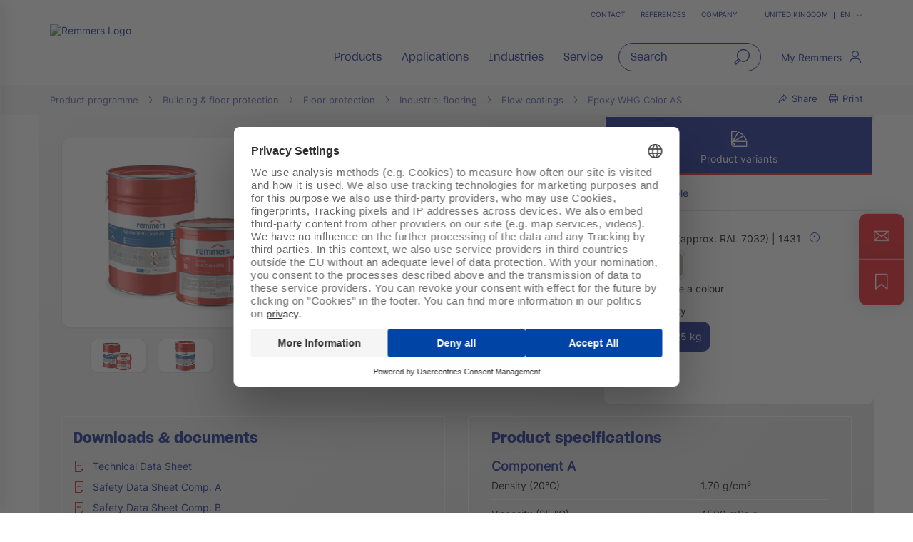

--- FILE ---
content_type: text/html;charset=UTF-8
request_url: https://www.remmers.co.uk/en_GB/building-floor-protection/floor-protection/industrial-flooring/flow-coatings/epoxy-whg-color-as/p/000000000000143126
body_size: 40175
content:
<!DOCTYPE html>
<html lang="en_GB">
<head>
  <title>Epoxy WHG Color AS – Flow coating for WHG systems | Remmers</title>

  <meta http-equiv="Content-Type" content="text/html; charset=utf-8"/>
  <meta http-equiv="X-UA-Compatible" content="IE=edge">
  <meta name="viewport" content="width=device-width, initial-scale=1, user-scalable=no">
  <meta name="_csrf" content="L3g23VsoNw_6sgRsxhQmM7joMXvEENX_-qyzAWLOjkX8Bm3mHU0A5WkYAm7X1zxU9zkSBIDRHEOgdezSnpyDZwf5t3zFYFzf"/>

  <meta
    name="keywords" content="Epoxy WHG Color AS" />
<meta
    name="description" content="Epoxy WHG Color AS ✔ Slip-resistant flow coating ✔ Meets WHG requirements for industrial floors with electrostatic protection ► Learn more today!" />
<meta
    name="robots" content="index,follow" />
<meta
    property="fb:page_id" content="392985807551497" />
<meta
    property="fb:app_id" content="392985807551497" />
<meta
    property="og:type" content="website" />
<meta
    property="og:url" content="https://www.remmers.co.uk/en_GB/building-floor-protection/floor-protection/industrial-flooring/flow-coatings/epoxy-whg-color-as/p/000000000000143126" />
<meta
    property="og:title" content="Epoxy WHG Color AS – Flow coating for WHG systems | Remmers" />
<meta
    property="og:description" content="Dissipative, chemically resistant, crack-bridging coating" />
<meta
    property="og:image" content="https://media.remmers.com/celum/export/gebindeabbildungen/1200w/82615.png" />
<link rel="preconnect" href="//web.cmp.usercentrics.eu">
  <link rel="preconnect" href="//v1.api.service.cmp.usercentrics.eu">
  <link rel="preconnect" href="//privacy-proxy.usercentrics.eu">
  <link rel="preload" href="//web.cmp.usercentrics.eu/ui/loader.js" as="script">
  <link rel="preload" href="//privacy-proxy.usercentrics.eu/latest/uc-block.bundle.js" as="script">
  <script id="usercentrics-cmp" data-settings-id="hawhDjn5mN886V"
          src="https://web.cmp.usercentrics.eu/ui/loader.js"
          async></script>
  <script type="application/javascript"
          src="https://privacy-proxy.usercentrics.eu/latest/uc-block.bundle.js"></script>
  <!-- Google Tag Manager -->
  <script type="text/plain" data-usercentrics="Google Tag Manager">
    (function (w, d, s, l, i) {
      w[l] = w[l] || [];
      w[l].push({
        'gtm.start':
          new Date().getTime(), event: 'gtm.js'
      });
      var f = d.getElementsByTagName(s)[0],
        j = d.createElement(s), dl = l != 'dataLayer' ? '&l=' + l : '';
      j.async = true;
      j.src =
        'https://www.googletagmanager.com/gtm.js?id=' + i + dl;
      f.parentNode.insertBefore(j, f);
    })(window, document, 'script', 'dataLayer', 'GTM-5ZKLGP');</script>
  <!-- End Google Tag Manager -->
<link rel="shortcut icon" type="image/x-icon" media="all" href="/_ui/responsive/theme-redesign/images/icons/favicon_remmers.ico"/>

  <link rel="preload" href="/_ui/responsive/theme-redesign/fonts/SharpGroteskSmBold20.woff2" as="font" type="font/woff2"
        crossorigin="anonymous"/>
  <link rel="preload" href="/_ui/responsive/theme-redesign/fonts/SharpGroteskBook20.woff2" as="font" type="font/woff2"
        crossorigin="anonymous"/>
  <link rel="preload" href="/_ui/responsive/theme-redesign/fonts/SharpGroteskMedium20.woff2" as="font" type="font/woff2"
        crossorigin="anonymous"/>
  <link rel="preload" href="/_ui/responsive/theme-redesign/fonts/Inter-Regular.woff" as="font" type="font/woff"
        crossorigin="anonymous"/>
<link rel="stylesheet" type="text/css" media="all" href="/_ui/responsive/theme-redesign/css/style.css?c=1768373794133"/>
<link rel="stylesheet" type="text/css" media="print" href="/_ui/responsive/theme-redesign/css/print.css?c=1768373794133"/>




  <link rel="canonical" href="https://www.remmers.co.uk/en_GB/building-floor-protection/floor-protection/industrial-flooring/flow-coatings/epoxy-whg-color-as/p/000000000000143126"/>





<script type="text/javascript">
  window.elasticServiceName = 'Frontend Onlineshop';
  window.elasticServiceUrl = 'https://98c50a520f5f46a0b347726c26c4d6e4.apm.westeurope.azure.elastic-cloud.com:443';
  window.elasticServiceEnvironment = 'prod';

  window.usercentricsActive =true;
  window.accPath = '/_ui/responsive/theme-redesign/js';
  window.jsCacheKey = '1768373794133';
  
  window.gKey = 'AIzaSyAW1_pnqvmusZ5ki4VYxrcDUZESFYy6PEI';
  

  var runtime=function(a){"use strict";var u,t=Object.prototype,h=t.hasOwnProperty,l=Object.defineProperty||function(t,r,e){t[r]=e.value},r="function"==typeof Symbol?Symbol:{},n=r.iterator||"@@iterator",e=r.asyncIterator||"@@asyncIterator",o=r.toStringTag||"@@toStringTag";function i(t,r,e){return Object.defineProperty(t,r,{value:e,enumerable:!0,configurable:!0,writable:!0}),t[r]}try{i({},"")}catch(t){i=function(t,r,e){return t[r]=e}}function c(t,r,e,n){var o,i,a,c,r=r&&r.prototype instanceof d?r:d,r=Object.create(r.prototype),n=new O(n||[]);return l(r,"_invoke",{value:(o=t,i=e,a=n,c=s,function(t,r){if(c===y)throw new Error("Generator is already running");if(c===g){if("throw"===t)throw r;return G()}for(a.method=t,a.arg=r;;){var e=a.delegate;if(e){e=function t(r,e){var n=e.method;var o=r.iterator[n];if(o===u)return e.delegate=null,"throw"===n&&r.iterator.return&&(e.method="return",e.arg=u,t(r,e),"throw"===e.method)||"return"!==n&&(e.method="throw",e.arg=new TypeError("The iterator does not provide a '"+n+"' method")),v;n=f(o,r.iterator,e.arg);if("throw"===n.type)return e.method="throw",e.arg=n.arg,e.delegate=null,v;o=n.arg;if(!o)return e.method="throw",e.arg=new TypeError("iterator result is not an object"),e.delegate=null,v;{if(!o.done)return o;e[r.resultName]=o.value,e.next=r.nextLoc,"return"!==e.method&&(e.method="next",e.arg=u)}e.delegate=null;return v}(e,a);if(e){if(e===v)continue;return e}}if("next"===a.method)a.sent=a._sent=a.arg;else if("throw"===a.method){if(c===s)throw c=g,a.arg;a.dispatchException(a.arg)}else"return"===a.method&&a.abrupt("return",a.arg);c=y;e=f(o,i,a);if("normal"===e.type){if(c=a.done?g:p,e.arg!==v)return{value:e.arg,done:a.done}}else"throw"===e.type&&(c=g,a.method="throw",a.arg=e.arg)}})}),r}function f(t,r,e){try{return{type:"normal",arg:t.call(r,e)}}catch(t){return{type:"throw",arg:t}}}a.wrap=c;var s="suspendedStart",p="suspendedYield",y="executing",g="completed",v={};function d(){}function m(){}function w(){}var r={},b=(i(r,n,function(){return this}),Object.getPrototypeOf),b=b&&b(b(k([]))),L=(b&&b!==t&&h.call(b,n)&&(r=b),w.prototype=d.prototype=Object.create(r));function x(t){["next","throw","return"].forEach(function(r){i(t,r,function(t){return this._invoke(r,t)})})}function E(a,c){var r;l(this,"_invoke",{value:function(e,n){function t(){return new c(function(t,r){!function r(t,e,n,o){var i,t=f(a[t],a,e);if("throw"!==t.type)return(e=(i=t.arg).value)&&"object"==typeof e&&h.call(e,"__await")?c.resolve(e.__await).then(function(t){r("next",t,n,o)},function(t){r("throw",t,n,o)}):c.resolve(e).then(function(t){i.value=t,n(i)},function(t){return r("throw",t,n,o)});o(t.arg)}(e,n,t,r)})}return r=r?r.then(t,t):t()}})}function j(t){var r={tryLoc:t[0]};1 in t&&(r.catchLoc=t[1]),2 in t&&(r.finallyLoc=t[2],r.afterLoc=t[3]),this.tryEntries.push(r)}function _(t){var r=t.completion||{};r.type="normal",delete r.arg,t.completion=r}function O(t){this.tryEntries=[{tryLoc:"root"}],t.forEach(j,this),this.reset(!0)}function k(r){if(r){var e,t=r[n];if(t)return t.call(r);if("function"==typeof r.next)return r;if(!isNaN(r.length))return e=-1,(t=function t(){for(;++e<r.length;)if(h.call(r,e))return t.value=r[e],t.done=!1,t;return t.value=u,t.done=!0,t}).next=t}return{next:G}}function G(){return{value:u,done:!0}}return l(L,"constructor",{value:m.prototype=w,configurable:!0}),l(w,"constructor",{value:m,configurable:!0}),m.displayName=i(w,o,"GeneratorFunction"),a.isGeneratorFunction=function(t){t="function"==typeof t&&t.constructor;return!!t&&(t===m||"GeneratorFunction"===(t.displayName||t.name))},a.mark=function(t){return Object.setPrototypeOf?Object.setPrototypeOf(t,w):(t.__proto__=w,i(t,o,"GeneratorFunction")),t.prototype=Object.create(L),t},a.awrap=function(t){return{__await:t}},x(E.prototype),i(E.prototype,e,function(){return this}),a.AsyncIterator=E,a.async=function(t,r,e,n,o){void 0===o&&(o=Promise);var i=new E(c(t,r,e,n),o);return a.isGeneratorFunction(r)?i:i.next().then(function(t){return t.done?t.value:i.next()})},x(L),i(L,o,"Generator"),i(L,n,function(){return this}),i(L,"toString",function(){return"[object Generator]"}),a.keys=function(t){var r,e=Object(t),n=[];for(r in e)n.push(r);return n.reverse(),function t(){for(;n.length;){var r=n.pop();if(r in e)return t.value=r,t.done=!1,t}return t.done=!0,t}},a.values=k,O.prototype={constructor:O,reset:function(t){if(this.prev=0,this.next=0,this.sent=this._sent=u,this.done=!1,this.delegate=null,this.method="next",this.arg=u,this.tryEntries.forEach(_),!t)for(var r in this)"t"===r.charAt(0)&&h.call(this,r)&&!isNaN(+r.slice(1))&&(this[r]=u)},stop:function(){this.done=!0;var t=this.tryEntries[0].completion;if("throw"===t.type)throw t.arg;return this.rval},dispatchException:function(e){if(this.done)throw e;var n=this;function t(t,r){return i.type="throw",i.arg=e,n.next=t,r&&(n.method="next",n.arg=u),!!r}for(var r=this.tryEntries.length-1;0<=r;--r){var o=this.tryEntries[r],i=o.completion;if("root"===o.tryLoc)return t("end");if(o.tryLoc<=this.prev){var a=h.call(o,"catchLoc"),c=h.call(o,"finallyLoc");if(a&&c){if(this.prev<o.catchLoc)return t(o.catchLoc,!0);if(this.prev<o.finallyLoc)return t(o.finallyLoc)}else if(a){if(this.prev<o.catchLoc)return t(o.catchLoc,!0)}else{if(!c)throw new Error("try statement without catch or finally");if(this.prev<o.finallyLoc)return t(o.finallyLoc)}}}},abrupt:function(t,r){for(var e=this.tryEntries.length-1;0<=e;--e){var n=this.tryEntries[e];if(n.tryLoc<=this.prev&&h.call(n,"finallyLoc")&&this.prev<n.finallyLoc){var o=n;break}}var i=(o=o&&("break"===t||"continue"===t)&&o.tryLoc<=r&&r<=o.finallyLoc?null:o)?o.completion:{};return i.type=t,i.arg=r,o?(this.method="next",this.next=o.finallyLoc,v):this.complete(i)},complete:function(t,r){if("throw"===t.type)throw t.arg;return"break"===t.type||"continue"===t.type?this.next=t.arg:"return"===t.type?(this.rval=this.arg=t.arg,this.method="return",this.next="end"):"normal"===t.type&&r&&(this.next=r),v},finish:function(t){for(var r=this.tryEntries.length-1;0<=r;--r){var e=this.tryEntries[r];if(e.finallyLoc===t)return this.complete(e.completion,e.afterLoc),_(e),v}},catch:function(t){for(var r=this.tryEntries.length-1;0<=r;--r){var e,n,o=this.tryEntries[r];if(o.tryLoc===t)return"throw"===(e=o.completion).type&&(n=e.arg,_(o)),n}throw new Error("illegal catch attempt")},delegateYield:function(t,r,e){return this.delegate={iterator:k(t),resultName:r,nextLoc:e},"next"===this.method&&(this.arg=u),v}},a}("object"==typeof module?module.exports:{});try{regeneratorRuntime=runtime}catch(t){"object"==typeof globalThis?globalThis.regeneratorRuntime=runtime:Function("r","regeneratorRuntime = r")(runtime)}
!function(a,u,T){function _(e,t){return typeof e===t}function j(e){return"function"!=typeof u.createElement?u.createElement(e):d?u.createElementNS.call(u,"http://www.w3.org/2000/svg",e):u.createElement.apply(u,arguments)}function k(e){return e.replace(/([a-z])-([a-z])/g,function(e,t,n){return t+n.toUpperCase()}).replace(/^-/,"")}function M(e,t,n,r){var o,i,a,s,l="modernizr",c=j("div");(s=u.body)||((s=j(d?"svg":"body")).fake=!0);if(parseInt(n,10))for(;n--;)(i=j("div")).id=r?r[n]:l+(n+1),c.appendChild(i);return(o=j("style")).type="text/css",o.id="s"+l,(s.fake?s:c).appendChild(o),s.appendChild(c),o.styleSheet?o.styleSheet.cssText=e:o.appendChild(u.createTextNode(e)),c.id=l,s.fake&&(s.style.background="",s.style.overflow="hidden",a=f.style.overflow,f.style.overflow="hidden",f.appendChild(s)),o=t(c,e),s.fake?(s.parentNode.removeChild(s),f.style.overflow=a,f.offsetHeight):c.parentNode.removeChild(c),!!o}function $(e){return e.replace(/([A-Z])/g,function(e,t){return"-"+t.toLowerCase()}).replace(/^ms-/,"-ms-")}function U(e,t){var n=e.length;if("CSS"in a&&"supports"in a.CSS){for(;n--;)if(a.CSS.supports($(e[n]),t))return!0;return!1}if("CSSSupportsRule"in a){for(var r=[];n--;)r.push("("+$(e[n])+":"+t+")");return M("@supports ("+(r=r.join(" or "))+") { #modernizr { position: absolute; } }",function(e){return"absolute"==(e=e,t=null,n="position","getComputedStyle"in a?(r=getComputedStyle.call(a,e,t),o=a.console,null!==r?n&&(r=r.getPropertyValue(n)):o&&o[o.error?"error":"log"].call(o,"getComputedStyle returning null, its possible modernizr test results are inaccurate")):r=!t&&e.currentStyle&&e.currentStyle[n],r);var t,n,r,o})}return T}function r(e,t,n,r,o){var i,a,s=e.charAt(0).toUpperCase()+e.slice(1),l=(e+" "+Q.join(s+" ")+s).split(" ");if(_(t,"string")||void 0===t){var c=l,u=t,f=r,d=o;function p(){m&&(delete D.style,delete D.modElem)}if(d=void 0!==d&&d,void 0!==f){l=U(c,f);if(void 0!==l)return l}for(var m,h,g,v,y,C=["modernizr","tspan","samp"];!D.style&&C.length;)m=!0,D.modElem=j(C.shift()),D.style=D.modElem.style;for(g=c.length,h=0;h<g;h++)if(v=c[h],y=D.style[v],~(""+v).indexOf("-")&&(v=k(v)),D.style[v]!==T){if(d||void 0===f)return p(),"pfx"!=u||v;try{D.style[v]=f}catch(e){}if(D.style[v]!=y)return p(),"pfx"!=u||v}p()}else{var S=(e+" "+X.join(s+" ")+s).split(" "),b=t,E=n;for(a in S)if(S[a]in b)if(!1===E)return S[a];else{i=b[S[a]];if(_(i,"function")){var w=i;var x=E||b;return function(){return w.apply(x,arguments)};return}else return i}}return!1}var V=[],o=[],e={_version:"3.6.0",_config:{classPrefix:"",enableClasses:!0,enableJSClass:!0,usePrefixes:!0},_q:[],on:function(e,t){var n=this;setTimeout(function(){t(n[e])},0)},addTest:function(e,t,n){o.push({name:e,fn:t,options:n})},addAsyncTest:function(e){o.push({name:null,fn:e})}},t=function(){},f=(t.prototype=e,(t=new t).addTest("promises",function(){return"Promise"in a&&"resolve"in a.Promise&&"reject"in a.Promise&&"all"in a.Promise&&"race"in a.Promise&&(new a.Promise(function(e){t=e}),"function"==typeof t);var t}),t.addTest("fetch","fetch"in a),u.documentElement),s=e._config.usePrefixes?" -webkit- -moz- -o- -ms- ".split(" "):["",""],d=(e._prefixes=s,"svg"===f.nodeName.toLowerCase());if(!d){var n=void 0!==a?a:this,l=u;function q(){var e=y.elements;return"string"==typeof e?e.split(" "):e}function c(e){var t=W[e[B]];return t||(t={},g++,e[B]=g,W[g]=t),t}function H(e,t,n){return t=t||l,m?t.createElement(e):!(t=(n=n||c(t)).cache[e]?n.cache[e].cloneNode():R.test(e)?(n.cache[e]=n.createElem(e)).cloneNode():n.createElem(e)).canHaveChildren||O.test(e)||t.tagUrn?t:n.frag.appendChild(t)}function i(e){var t,n,r,o,i,a=c(e=e||l);return!y.shivCSS||p||a.hasCSS||(a.hasCSS=(o="article,aside,dialog,figcaption,figure,footer,header,hgroup,main,nav,section{display:block}mark{background:#FF0;color:#000}template{display:none}",i=(r=e).createElement("p"),r=r.getElementsByTagName("head")[0]||r.documentElement,i.innerHTML="x<style>"+o+"</style>",!!r.insertBefore(i.lastChild,r.firstChild))),m||(t=e,(n=a).cache||(n.cache={},n.createElem=t.createElement,n.createFrag=t.createDocumentFragment,n.frag=n.createFrag()),t.createElement=function(e){return y.shivMethods?H(e,t,n):n.createElem(e)},t.createDocumentFragment=Function("h,f","return function(){var n=f.cloneNode(),c=n.createElement;h.shivMethods&&("+q().join().replace(/[\w\-:]+/g,function(e){return n.createElem(e),n.frag.createElement(e),'c("'+e+'")'})+");return n}")(y,n.frag)),e}var p,m,h=n.html5||{},O=/^<|^(?:button|map|select|textarea|object|iframe|option|optgroup)$/i,R=/^(?:a|b|code|div|fieldset|h1|h2|h3|h4|h5|h6|i|label|li|ol|p|q|span|strong|style|table|tbody|td|th|tr|ul)$/i,B="_html5shiv",g=0,W={};try{var v=l.createElement("a");v.innerHTML="<xyz></xyz>",p="hidden"in v,m=1==v.childNodes.length||(l.createElement("a"),void 0===(A=l.createDocumentFragment()).cloneNode)||void 0===A.createDocumentFragment||void 0===A.createElement}catch(e){m=p=!0}var y={elements:h.elements||"abbr article aside audio bdi canvas data datalist details dialog figcaption figure footer header hgroup main mark meter nav output picture progress section summary template time video",version:"3.7.3",shivCSS:!1!==h.shivCSS,supportsUnknownElements:m,shivMethods:!1!==h.shivMethods,type:"default",shivDocument:i,createElement:H,createDocumentFragment:function(e,t){if(e=e||l,m)return e.createDocumentFragment();for(var n=(t=t||c(e)).frag.cloneNode(),r=0,o=q(),i=o.length;r<i;r++)n.createElement(o[r]);return n},addElements:function(e,t){var n=y.elements;"string"!=typeof n&&(n=n.join(" ")),"string"!=typeof e&&(e=e.join(" ")),y.elements=n+" "+e,i(t)}};n.html5=y,i(l),"object"==typeof module&&module.exports&&(module.exports=y)}t.addTest("srcset","srcset"in j("img"));function J(e){var t,n=s.length,r=a.CSSRule;if(void 0===r)return T;if(e){if((t=(e=e.replace(/^@/,"")).replace(/-/g,"_").toUpperCase()+"_RULE")in r)return"@"+e;for(var o=0;o<n;o++){var i=s[o];if(i.toUpperCase()+"_"+t in r)return"@-"+i.toLowerCase()+"-"+e}}return!1}var C,S,b,E,w,x,N,G,P,z,F=j("input"),v="search tel url email datetime date month week time datetime-local number range color".split(" "),I={},Z=(t.inputtypes=function(e){for(var t,n,r,o=e.length,i=0;i<o;i++)F.setAttribute("type",t=e[i]),(r="text"!==F.type&&"style"in F)&&(F.value="1)",F.style.cssText="position:absolute;visibility:hidden;",/^range$/.test(t)&&F.style.WebkitAppearance!==T?(f.appendChild(F),r=(n=u.defaultView).getComputedStyle&&"textfield"!==n.getComputedStyle(F,null).WebkitAppearance&&0!==F.offsetHeight,f.removeChild(F)):/^(search|tel)$/.test(t)||(r=/^(url|email)$/.test(t)?F.checkValidity&&!1===F.checkValidity():"1)"!=F.value)),I[e[i]]=!!r;return I}(v),{}.toString),K=(t.addTest("smil",function(){return!!u.createElementNS&&/SVGAnimate/.test(Z.call(u.createElementNS("http://www.w3.org/2000/svg","animate")))}),e.testStyles=M),A=(t.addTest("touchevents",function(){var t,e;return"ontouchstart"in a||a.DocumentTouch&&u instanceof DocumentTouch?t=!0:(e=["@media (",s.join("touch-enabled),("),"heartz",")","{#modernizr{top:9px;position:absolute}}"].join(""),K(e,function(e){t=9===e.offsetTop})),t}),"Moz O ms Webkit"),Q=e._config.usePrefixes?A.split(" "):[],X=(e._cssomPrefixes=Q,e.atRule=J,e._config.usePrefixes?A.toLowerCase().split(" "):[]),Y=(e._domPrefixes=X,{elem:j("modernizr")}),D=(t._q.push(function(){delete Y.elem}),{style:Y.elem.style}),h=(t._q.unshift(function(){delete D.style}),e.testAllProps=r,e.prefixed=function(e,t,n){return 0===e.indexOf("@")?J(e):(-1!=e.indexOf("-")&&(e=k(e)),t?r(e,t,n):r(e,"pfx"))});for(N in t.addTest("objectfit",!!h("objectFit"),{aliases:["object-fit"]}),o)if(o.hasOwnProperty(N)){if(C=[],(S=o[N]).name&&(C.push(S.name.toLowerCase()),S.options)&&S.options.aliases&&S.options.aliases.length)for(b=0;b<S.options.aliases.length;b++)C.push(S.options.aliases[b].toLowerCase());for(E=_(S.fn,"function")?S.fn():S.fn,w=0;w<C.length;w++)1===(x=C[w].split(".")).length?t[x[0]]=E:(!t[x[0]]||t[x[0]]instanceof Boolean||(t[x[0]]=new Boolean(t[x[0]])),t[x[0]][x[1]]=E),V.push((E?"":"no-")+x.join("-"))}n=V,P=f.className,z=t._config.classPrefix||"",d&&(P=P.baseVal),t._config.enableJSClass&&(G=new RegExp("(^|\\s)"+z+"no-js(\\s|$)"),P=P.replace(G,"$1"+z+"js$2")),t._config.enableClasses&&(P+=" "+z+n.join(" "+z),d?f.className.baseVal=P:f.className=P),delete e.addTest,delete e.addAsyncTest;for(var L=0;L<t._q.length;L++)t._q[L]();a.Modernizr=t}(window,document);
!function(n){var e=n.accPath||"../../js",t=n.elasticServiceName||"Frontend Onlineshop",a=n.elasticServiceUrl||"",i=(n.elasticServiceEnvironment||"").toUpperCase();function c(e,t){var n=document.createElement("script");n.type="text/javascript",n.readyState?n.onreadystatechange=function(){"loaded"!=n.readyState&&"complete"!=n.readyState||(n.onreadystatechange=null,t())}:n.onload=function(){t()},n.src=e,document.getElementsByTagName("head")[0].appendChild(n)}n.mailTo=function(e,t){return n.location.href="mailto:"+e+"@"+t,!1},Modernizr.srcset||c(e+"/libs/picturefill/picturefill.js",function(){}),a&&c(e+"/libs/elastic/elastic-apm-rum.umd.min.js",function(){elasticApm.init({serviceName:t,serverUrl:a,environment:i})})}(window);
</script>
</head>

<body
  class="page-productDetails pageType-ProductPage template-pages-product-remmersProductLayout2Page  smartedit-page-uid-productDetails smartedit-page-uuid-eyJpdGVtSWQiOiJwcm9kdWN0RGV0YWlscyIsImNhdGFsb2dJZCI6InJlbW1lcnNVa0NvbnRlbnRDYXRhbG9nIiwiY2F0YWxvZ1ZlcnNpb24iOiJPbmxpbmUifQ== smartedit-catalog-version-uuid-remmersUkContentCatalog/Online  language-en_GB noJs ">
<!-- Google Tag Manager (noscript) -->
  <noscript>
    <iframe src="https://www.googletagmanager.com/ns.html?id=GTM-5ZKLGP"
            height="0" width="0" style="display:none;visibility:hidden"></iframe>
  </noscript>
  <!-- End Google Tag Manager (noscript) -->
<div data-module="sessionManager"
     data-config='{"isAnonymous": true, "sessionStorageKey": "isAnonymous", "interval" : 900, "requestUrl" : "/en_GB/validateUserSession", "redirectUrl" : "/en_GB/redirectBySessionTimeout" }'></div>

<div id="offcanvas__container" class="offcanvas__base">
      <div class="c-popover c-popover--navigation"
       id="popover-navigation"
       data-popover="" data-popover-navigation="" data-module="popover"
       data-config='{"checkPosition" : false}'>
    <div class="l-flex l-flex-column primary-nav" data-module="primary-navigation">
      <div class="primary-nav__header">
        <div class="primary-nav__header">
          <button class="l-flex l-items-center l-pad-5 f-c--secondary f-s--125 button nav-link-back"
                  data-nav-link-back="" aria-label="jump to previous" type="button">
            <svg aria-hidden="true" focusable="false" class="icon--svg" role="img" xmlns="http://www.w3.org/2000/svg"
     viewBox="0 0 18.34 18.38">
  <path fill="currentColor"
        d="M18.34 9.84l-.01-2H4.18l6.43-6.43L9.19 0 0 9.19l9.19 9.19 1.42-1.41-7.14-7.13z"></path>
</svg>
<span class="u-hidden-accessible" aria-hidden="true">jump to previous</span>
          </button>
          <button class="l-flex l-items-center l-pad-5 f-c--secondary f-s--125 button nav-link-close"
                  aria-label="close main navigation" aria-controls="popover-navigation"
                  data-aria-controls="popover-navigation" data-nav-link-close="" type="button" aria-expanded="true"
                  aria-haspopup="true">
            <svg aria-hidden="true" focusable="false" class="icon--svg" role="img" xmlns="http://www.w3.org/2000/svg"
     viewBox="0 0 18.38 18.39">
  <path fill="currentColor"
        d="M18.38 1.41L16.97 0 9.19 7.78 1.41 0 0 1.41l7.78 7.78L0 16.97l1.41 1.41 7.78-7.77 7.78 7.78 1.41-1.42-7.77-7.78z"></path>
</svg>
<span class="u-hidden-accessible" aria-hidden="true">close main navigation</span>
          </button>
        </div>
      </div>
      <div class="primary-nav__body" data-nav-body="">
        <nav class="primary-nav__inner f-c--secondary" role="navigation" data-nav>

    <ul class="l-pad-0--l l-mar-0--t l-mar-0--b l-mar-25--b@m u-hidden-list"
        data-nav-list
        data-nav-slide>
      <li class="l-mar-25--b nav-item" data-nav-item>
    <span class="h4 f-c--secondary" data-nav-link data-nav-link-slide
            data-nav-id="#subnav-Products">Products</span>
        <ul class="l-pad-0--l u-hidden-list f-s--110 f-c--secondary nav-list" data-nav-list>
          <li class="l-mar-25--b  nav-item">
            <a class="h4 f-c--secondary" href="/en_GB/products" target="">Products</a>
          </li>
          <li class="l-mar-10--b nav-item" data-nav-item>
      <a href="/en_GB/building-floor-protection/c/c33110">Products for building and floor protection, flat roof</a>
        </li>
  <li class="l-mar-10--b nav-item" data-nav-item>
      <a href="/en_GB/wood-colours-varnishes/c/c33054">Products for wood coatings and varnishes</a>
        </li>
  <li class="l-mar-10--b nav-item" data-nav-item>
      <span data-nav-link>Products A - Z</span>
          <ul class="l-pad-0--l u-hidden-list f-c--secondary f-s--interaction nav-list" data-nav-list>
            <li class="l-mar-25--b nav-item">
              <span class="h4 f-c--secondary u-cursor-default">Products A - Z</span>
                </li>
            <li class="l-mar-10--b nav-item" data-nav-item>
      <a href="/en_GB/products-a-z/wood_paints_varnishes">Wood paints and varnishes products A-Z</a>
        </li>
  <li class="l-mar-10--b nav-item" data-nav-item>
      <a href="/en_GB/products-a-z/building_floor_protection">Building and floor protection products A-Z</a>
        </li>
  <li class="l-mar-10--b nav-item" data-nav-item>
      <a href="/en_GB/products-a-z/tools">Tools Products A-Z Page</a>
        </li>
  </ul>
        </li>
  <li class="l-mar-10--b nav-item" data-nav-item>
      <span data-nav-link>System finder</span>
          <ul class="l-pad-0--l u-hidden-list f-c--secondary f-s--interaction nav-list" data-nav-list>
            <li class="l-mar-25--b nav-item">
              <span class="h4 f-c--secondary u-cursor-default">System finder</span>
                </li>
            <li class="l-mar-10--b nav-item" data-nav-item>
      <a href="https://resa.remmers.com/en/">RESA - Simple flooring systems</a>
        </li>
  <li class="l-mar-10--b nav-item" data-nav-item>
      <a href="https://systemfinder-parking.remmers.com/en/">Parking System Finder</a>
        </li>
  </ul>
        </li>
  </ul>
      </li>
<li class="l-mar-25--b nav-item" data-nav-item>
    <span class="h4 f-c--secondary" data-nav-link data-nav-link-slide
            data-nav-id="#subnav-Applications">Applications</span>
        <ul class="l-pad-0--l u-hidden-list f-s--110 f-c--secondary nav-list" data-nav-list>
          <li class="l-mar-25--b  nav-item">
            <a class="h4 f-c--secondary" href="/en_GB/applications" target="">Applications</a>
          </li>
          <li class="l-mar-10--b nav-item" data-nav-item>
      <span data-nav-link>Waterproofing</span>
          <ul class="l-pad-0--l u-hidden-list f-c--secondary f-s--interaction nav-list" data-nav-list>
            <li class="l-mar-25--b nav-item">
              <a href="/en_GB/building-floor-protection/waterproofing/c/c33302" class="h4 f-c--secondary">Waterproofing</a>
                </li>
            <li class="l-mar-10--b nav-item" data-nav-item>
      <span data-nav-link>Waterproofing new buildings</span>
          <ul class="l-pad-0--l u-hidden-list f-c--secondary f-s--interaction nav-list" data-nav-list>
            <li class="l-mar-25--b nav-item">
              <a href="/en_GB/building-floor-protection/waterproofing/waterproofing-new-buildings/c/c33303" class="h4 f-c--secondary">Waterproofing new buildings</a>
                </li>
            <li class="l-mar-10--b nav-item" data-nav-item>
      <a href="/en_GB/exterior_waterproofing_with_ground_Contact">Exterior waterproofing with ground contact</a>
        </li>
  <li class="l-mar-10--b nav-item" data-nav-item>
      <a href="/en_GB/cross-sectional_waterproofing">Cross-sectional waterproofi</a>
        </li>
  <li class="l-mar-10--b nav-item" data-nav-item>
      <a href="/en_GB/building-floor-protection/waterproofing/plinth-waterproofing/c/c33372">Plinth waterproofing</a>
        </li>
  </ul>
        </li>
  <li class="l-mar-10--b nav-item" data-nav-item>
      <span data-nav-link>Waterproofing old buildings</span>
          <ul class="l-pad-0--l u-hidden-list f-c--secondary f-s--interaction nav-list" data-nav-list>
            <li class="l-mar-25--b nav-item">
              <a href="/en_GB/building-floor-protection/refurbishment/c/c33111" class="h4 f-c--secondary">Waterproofing old buildings</a>
                </li>
            <li class="l-mar-10--b nav-item" data-nav-item>
      <a href="/en_GB/external_basement_waterproofing">External basement waterproofing</a>
        </li>
  <li class="l-mar-10--b nav-item" data-nav-item>
      <a href="/en_GB/building-floor-protection/refurbishment/plinth-refurbishment/c/c33154">Subsequent plinth waterproofing</a>
        </li>
  <li class="l-mar-10--b nav-item" data-nav-item>
      <a href="/en_GB/interior_Waterproofing">Subsequent interior waterproofing</a>
        </li>
  <li class="l-mar-10--b nav-item" data-nav-item>
      <a href="/en_GB/crack_Repair">Special solutions for waterproofing</a>
        </li>
  <li class="l-mar-10--b nav-item" data-nav-item>
      <a href="/en_GB/building-floor-protection/refurbishment/basement-refurbishment/subsequent-horizontal-barriers/c/c33132">Subsequent horizontal barrier</a>
        </li>
  <li class="l-mar-10--b nav-item" data-nav-item>
      <a href="/en_GB/building-floor-protection/refurbishment/basement-refurbishment/renovation-plasters/c/c33139">Renovation render systems</a>
        </li>
  </ul>
        </li>
  <li class="l-mar-10--b nav-item" data-nav-item>
      <a href="/en_GB/building-floor-protection/waterproofing/bonded-waterproofing/c/c33382">Composite waterproofing</a>
        </li>
  <li class="l-mar-10--b nav-item" data-nav-item>
      <span data-nav-link>Flat roof</span>
          <ul class="l-pad-0--l u-hidden-list f-c--secondary f-s--interaction nav-list" data-nav-list>
            <li class="l-mar-25--b nav-item">
              <a href="/en_GB/building-floor-protection/refurbishment/flat-roof-renovation/c/c33178" class="h4 f-c--secondary">Flat roof</a>
                </li>
            <li class="l-mar-10--b nav-item" data-nav-item>
      <a href="/en_GB/MBPUReactive_productsystems">MB PUReactive product series</a>
        </li>
  <li class="l-mar-10--b nav-item" data-nav-item>
      <a href="/en_GB/flat_roof_refurbishment_regeneration">Flat roof refurbishment - regeneration</a>
        </li>
  <li class="l-mar-10--b nav-item" data-nav-item>
      <a href="/en_GB/flat_roof_refurbishment_application">Flat roof refurbishment - application</a>
        </li>
  </ul>
        </li>
  </ul>
        </li>
  <li class="l-mar-10--b nav-item" data-nav-item>
      <span data-nav-link>Monument Conservation</span>
          <ul class="l-pad-0--l u-hidden-list f-c--secondary f-s--interaction nav-list" data-nav-list>
            <li class="l-mar-25--b nav-item">
              <a href="/en_GB/building-floor-protection/building-preservation-and-monument-conservation/c/c33232" class="h4 f-c--secondary">Monument Conservation</a>
                </li>
            <li class="l-mar-10--b nav-item" data-nav-item>
      <a href="/en_GB/building-floor-protection/building-preservation-and-monument-conservation/desalination/c/c33233">Desalination & Cleaning</a>
        </li>
  <li class="l-mar-10--b nav-item" data-nav-item>
      <a href="/en_GB/building-floor-protection/building-preservation-and-monument-conservation/natural-stone-conservation/c/c33240">Natural Stone Conservation</a>
        </li>
  <li class="l-mar-10--b nav-item" data-nav-item>
      <a href="/en_GB/building-floor-protection/building-preservation-and-monument-conservation/cavity-filling-improving-load-bearing-capacity/c/c33243">Filling cavities & improving load-bearing capacity</a>
        </li>
  <li class="l-mar-10--b nav-item" data-nav-item>
      <a href="/en_GB/building-floor-protection/building-preservation-and-monument-conservation/joints-stones-plaster-stucco/c/c33246">Joints, Stones, Plaster & Stucco</a>
        </li>
  <li class="l-mar-10--b nav-item" data-nav-item>
      <a href="/en_GB/building-floor-protection/building-preservation-and-monument-conservation/coating-varnish-and-hydrophobisation/c/c33258">Coating, varnishing and hydrophobisation</a>
        </li>
  <li class="l-mar-10--b nav-item" data-nav-item>
      <a href="/en_GB/building-floor-protection/building-preservation-and-monument-conservation/timber-frame-restoration/c/c33263">Timber frame restoration</a>
        </li>
  </ul>
        </li>
  <li class="l-mar-10--b nav-item" data-nav-item>
      <a href="/en_GB/metal_plastic">Coating metal and plastic</a>
        </li>
  <li class="l-mar-10--b nav-item" data-nav-item>
      <span data-nav-link>Concrete protection and concrete repair</span>
          <ul class="l-pad-0--l u-hidden-list f-c--secondary f-s--interaction nav-list" data-nav-list>
            <li class="l-mar-25--b nav-item">
              <a href="/en_GB/building-floor-protection/concrete-protection-and-repair/c/c33266" class="h4 f-c--secondary">Concrete protection and concrete repair</a>
                </li>
            <li class="l-mar-10--b nav-item" data-nav-item>
      <a href="/en_GB/building-floor-protection/concrete-protection-and-repair/concrete-repair/c/c33267">Concrete repair</a>
        </li>
  <li class="l-mar-10--b nav-item" data-nav-item>
      <a href="/en_GB/building-floor-protection/concrete-protection-and-repair/surface-protection-systems/c/c33282">Surface protection systems</a>
        </li>
  <li class="l-mar-10--b nav-item" data-nav-item>
      <a href="/en_GB/building-floor-protection/concrete-protection-and-repair/crack-repair-systems/c/c33288">Crack repair systems</a>
        </li>
  <li class="l-mar-10--b nav-item" data-nav-item>
      <a href="/en_GB/building-floor-protection/concrete-protection-and-repair/cathodic-corrosion-protection/c/c33275">Cathodic corrosion protection</a>
        </li>
  <li class="l-mar-10--b nav-item" data-nav-item>
      <a href="/en_GB/building-floor-protection/concrete-protection-and-repair/waste-water-treatment/c/c33296">Wastewater treatment</a>
        </li>
  <li class="l-mar-10--b nav-item" data-nav-item>
      <a href="/en_GB/building-floor-protection/concrete-protection-and-repair/quick-repair-concrete-cosmetics/c/c33274">Fast repair and concrete cosmetics</a>
        </li>
  <li class="l-mar-10--b nav-item" data-nav-item>
      <a href="/en_GB/building-floor-protection/concrete-protection-and-repair/detailed-and-customised-solutions/c/c33291">Casting concrete and mortar</a>
        </li>
  </ul>
        </li>
  <li class="l-mar-10--b nav-item" data-nav-item>
      <span data-nav-link>Floor protection and floor coatings</span>
          <ul class="l-pad-0--l u-hidden-list f-c--secondary f-s--interaction nav-list" data-nav-list>
            <li class="l-mar-25--b nav-item">
              <a href="/en_GB/floor_protection" class="h4 f-c--secondary">Floor protection and floor coatings</a>
                </li>
            <li class="l-mar-10--b nav-item" data-nav-item>
      <a href="/en_GB/industrial_flooring">Industrial flooring</a>
        </li>
  <li class="l-mar-10--b nav-item" data-nav-item>
      <a href="/en_GB/agriculture">Floor coatings in agriculture</a>
        </li>
  <li class="l-mar-10--b nav-item" data-nav-item>
      <a href="/en_GB/parking">Multi-storey and underground car parks</a>
        </li>
  <li class="l-mar-10--b nav-item" data-nav-item>
      <a href="/en_GB/electronics_industry">Floors for the electronics industry</a>
        </li>
  <li class="l-mar-10--b nav-item" data-nav-item>
      <a href="/en_GB/food_industry">Floor coatings for the food industry</a>
        </li>
  <li class="l-mar-10--b nav-item" data-nav-item>
      <a href="/en_GB/public_facilities">Floors for public facilities</a>
        </li>
  <li class="l-mar-10--b nav-item" data-nav-item>
      <a href="/en_GB/flooring_trade">Design flooring for trade and commerce</a>
        </li>
  <li class="l-mar-10--b nav-item" data-nav-item>
      <a href="/en_GB/private_sector">Floor protection in the private sector</a>
        </li>
  </ul>
        </li>
  <li class="l-mar-10--b nav-item" data-nav-item>
      <span data-nav-link>Exterior wood coating</span>
          <ul class="l-pad-0--l u-hidden-list f-c--secondary f-s--interaction nav-list" data-nav-list>
            <li class="l-mar-25--b nav-item">
              <a href="/en_GB/exterior_wood_coatings" class="h4 f-c--secondary">Exterior wood coating</a>
                </li>
            <li class="l-mar-10--b nav-item" data-nav-item>
      <a href="/en_GB/limited_dimensional-stability">Limited dimensional stability</a>
        </li>
  <li class="l-mar-10--b nav-item" data-nav-item>
      <a href="/en_GB/dimensional_stability">Coatings for windows, doors and other dimensionally stable components</a>
        </li>
  <li class="l-mar-10--b nav-item" data-nav-item>
      <a href="/en_GB/no_dimensional_stability">Coating of non-dimensionally stable components</a>
        </li>
  <li class="l-mar-10--b nav-item" data-nav-item>
      <a href="/en_GB/terraces_decks_walkways">Coating terraces, decks, walkways and garden furniture made of wood</a>
        </li>
  </ul>
        </li>
  <li class="l-mar-10--b nav-item" data-nav-item>
      <span data-nav-link>Interior wood coating</span>
          <ul class="l-pad-0--l u-hidden-list f-c--secondary f-s--interaction nav-list" data-nav-list>
            <li class="l-mar-25--b nav-item">
              <a href="/en_GB/interior_wood_coatings" class="h4 f-c--secondary">Interior wood coating</a>
                </li>
            <li class="l-mar-10--b nav-item" data-nav-item>
      <a href="/en_GB/wood_infestation_control">Wood infestation control</a>
        </li>
  <li class="l-mar-10--b nav-item" data-nav-item>
      <a href="/en_GB/fire_protection_wood">Fire protection for wood</a>
        </li>
  <li class="l-mar-10--b nav-item" data-nav-item>
      <a href="/en_GB/parquet_floors">Parquet and wooden floors</a>
        </li>
  <li class="l-mar-10--b nav-item" data-nav-item>
      <a href="/en_GB/wood-colours-varnishes/wood-preservation-restoration-for-the-timber-trade/wood-restoration/c/c33103">Wood restoration</a>
        </li>
  <li class="l-mar-10--b nav-item" data-nav-item>
      <a href="/en_GB/wooden_stairs">Wooden stairs</a>
        </li>
  <li class="l-mar-10--b nav-item" data-nav-item>
      <a href="/en_GB/furniture_interior_fittings">Wood varnishes, wood oils and wood stains for furniture and interior fittings</a>
        </li>
  <li class="l-mar-10--b nav-item" data-nav-item>
      <a href="/en_GB/wood-colours-varnishes/wood-preservation-restoration-for-the-timber-trade/preventive-wood-protection/c/c33097">Preventive wood protection</a>
        </li>
  </ul>
        </li>
  <li class="l-mar-10--b nav-item" data-nav-item>
      <span data-nav-link>Refurbishment</span>
          <ul class="l-pad-0--l u-hidden-list f-c--secondary f-s--interaction nav-list" data-nav-list>
            <li class="l-mar-25--b nav-item">
              <a href="/en_GB/building-floor-protection/refurbishment/c/c33111" class="h4 f-c--secondary">Refurbishment</a>
                </li>
            <li class="l-mar-10--b nav-item" data-nav-item>
      <a href="/en_GB/building-floor-protection/refurbishment/flat-roof-renovation/c/c33178">Flat roof renovation</a>
        </li>
  <li class="l-mar-10--b nav-item" data-nav-item>
      <span data-nav-link>Facade refurbishment</span>
          <ul class="l-pad-0--l u-hidden-list f-c--secondary f-s--interaction nav-list" data-nav-list>
            <li class="l-mar-25--b nav-item">
              <a href="/en_GB/building-floor-protection/refurbishment/facade-refurbishment/c/c33192" class="h4 f-c--secondary">Facade refurbishment</a>
                </li>
            <li class="l-mar-10--b nav-item" data-nav-item>
      <a href="/en_GB/rendered_facades">Rendered facade</a>
        </li>
  <li class="l-mar-10--b nav-item" data-nav-item>
      <a href="/en_GB/brick_facades">Brick facades</a>
        </li>
  </ul>
        </li>
  <li class="l-mar-10--b nav-item" data-nav-item>
      <span data-nav-link>Mould control</span>
          <ul class="l-pad-0--l u-hidden-list f-c--secondary f-s--interaction nav-list" data-nav-list>
            <li class="l-mar-25--b nav-item">
              <a href="/en_GB/building-floor-protection/refurbishment/mould-remediation/c/c33164" class="h4 f-c--secondary">Mould control</a>
                </li>
            <li class="l-mar-10--b nav-item" data-nav-item>
      <a href="/en_GB/mould_remediation/emergency_measures">Acute measures</a>
        </li>
  <li class="l-mar-10--b nav-item" data-nav-item>
      <a href="/en_GB/mould_remediation/long-term_solutions">Long-term solutions</a>
        </li>
  </ul>
        </li>
  <li class="l-mar-10--b nav-item" data-nav-item>
      <span data-nav-link>Energetic refurbishment</span>
          <ul class="l-pad-0--l u-hidden-list f-c--secondary f-s--interaction nav-list" data-nav-list>
            <li class="l-mar-25--b nav-item">
              <a href="/en_GB/building-floor-protection/refurbishment/energy-efficient-refurbishment/c/c33185" class="h4 f-c--secondary">Energetic refurbishment</a>
                </li>
            <li class="l-mar-10--b nav-item" data-nav-item>
      <a href="/en_GB/energetic_refurbishment/interior_insulation">Interior insulation</a>
        </li>
  </ul>
        </li>
  <li class="l-mar-10--b nav-item" data-nav-item>
      <span data-nav-link>Basement refurbishment</span>
          <ul class="l-pad-0--l u-hidden-list f-c--secondary f-s--interaction nav-list" data-nav-list>
            <li class="l-mar-25--b nav-item">
              <a href="/en_GB/building-floor-protection/refurbishment/basement-refurbishment/c/c33112" class="h4 f-c--secondary">Basement refurbishment</a>
                </li>
            <li class="l-mar-10--b nav-item" data-nav-item>
      <a href="/en_GB/external_basement_waterproofing">Long-lasting waterproofing for basement exteriors</a>
        </li>
  <li class="l-mar-10--b nav-item" data-nav-item>
      <a href="/en_GB/interior_Waterproofing">Subsequent interior waterproofing</a>
        </li>
  <li class="l-mar-10--b nav-item" data-nav-item>
      <a href="/en_GB/building-floor-protection/refurbishment/basement-refurbishment/subsequent-horizontal-barriers/c/c33132">Subsequent horizontal impervious layers</a>
        </li>
  <li class="l-mar-10--b nav-item" data-nav-item>
      <a href="/en_GB/building-floor-protection/refurbishment/basement-refurbishment/renovation-plasters/c/c33139">Renovation renders</a>
        </li>
  <li class="l-mar-10--b nav-item" data-nav-item>
      <a href="/en_GB/crack_Repair">Crack and void repair</a>
        </li>
  </ul>
        </li>
  <li class="l-mar-10--b nav-item" data-nav-item>
      <a href="/en_GB/building-floor-protection/refurbishment/plinth-refurbishment/c/c33154">Plinth restoration</a>
        </li>
  </ul>
        </li>
  </ul>
      </li>
<li class="l-mar-25--b nav-item" data-nav-item>
    <span class="h4 f-c--secondary" data-nav-link data-nav-link-slide
            data-nav-id="#subnav-Industries">Industries</span>
        <ul class="l-pad-0--l u-hidden-list f-s--110 f-c--secondary nav-list" data-nav-list>
          <li class="l-mar-25--b  nav-item">
            <a class="h4 f-c--secondary" href="/en_GB/industries" target="">Industries</a>
          </li>
          <li class="l-mar-10--b nav-item" data-nav-item>
      <span data-nav-link>Craft</span>
          <ul class="l-pad-0--l u-hidden-list f-c--secondary f-s--interaction nav-list" data-nav-list>
            <li class="l-mar-25--b nav-item">
              <a href="/en_GB/industries/skilled_trade" class="h4 f-c--secondary">Craft</a>
                </li>
            <li class="l-mar-10--b nav-item" data-nav-item>
      <a href="/en_GB/industries/skilled_trade/building_protection">Building preservation specialists</a>
        </li>
  <li class="l-mar-10--b nav-item" data-nav-item>
      <a href="/en_GB/contractors">Contractors</a>
        </li>
  <li class="l-mar-10--b nav-item" data-nav-item>
      <a href="/en_GB/industries/skilled_trade/floor_coating">Floor coating specialists</a>
        </li>
  <li class="l-mar-10--b nav-item" data-nav-item>
      <a href="/en_GB/industries/skilled_trade/painter-varnisher">Painters & decorators</a>
        </li>
  <li class="l-mar-10--b nav-item" data-nav-item>
      <a href="/en_GB/industries/skilled_trade/stonemasons">Stonemasons & restorers</a>
        </li>
  <li class="l-mar-10--b nav-item" data-nav-item>
      <a href="/en_GB/industries/skilled_trade/joiners">Joiners</a>
        </li>
  </ul>
        </li>
  <li class="l-mar-10--b nav-item" data-nav-item>
      <span data-nav-link>Industry</span>
          <ul class="l-pad-0--l u-hidden-list f-c--secondary f-s--interaction nav-list" data-nav-list>
            <li class="l-mar-25--b nav-item">
              <a href="/en_GB/industries/industry" class="h4 f-c--secondary">Industry</a>
                </li>
            <li class="l-mar-10--b nav-item" data-nav-item>
      <a href="/en_GB/industries/industry/design_flooring">Designer flooring</a>
        </li>
  <li class="l-mar-10--b nav-item" data-nav-item>
      <a href="/en_GB/industries/industry/window-exterior_doors">Windows & exterior doors</a>
        </li>
  <li class="l-mar-10--b nav-item" data-nav-item>
      <a href="/en_GB/industries/industry/interior_doors">Industrial interior doors</a>
        </li>
  <li class="l-mar-10--b nav-item" data-nav-item>
      <a href="/en_GB/industries/industry/furniture">Furniture Industry</a>
        </li>
  <li class="l-mar-10--b nav-item" data-nav-item>
      <a href="/en_GB/industries/industry/parquet-floor_coverings">Parquet & floor coverings</a>
        </li>
  <li class="l-mar-10--b nav-item" data-nav-item>
      <a href="/en_GB/industries/industry/timber_construction">Industrial timber construction</a>
        </li>
  <li class="l-mar-10--b nav-item" data-nav-item>
      <a href="/en_GB/industries/industry/prefab">Prefab Housing</a>
        </li>
  </ul>
        </li>
  <li class="l-mar-10--b nav-item" data-nav-item>
      <a href="/en_GB/industries/planers_experts">Planner and experts</a>
        </li>
  <li class="l-mar-10--b nav-item" data-nav-item>
      <a href="/en_GB/industries/investors">Investors</a>
        </li>
  <li class="l-mar-10--b nav-item" data-nav-item>
      <a href="/en_GB/industries/specialised_trade">Specialised Trade</a>
        </li>
  </ul>
      </li>
<li class="l-mar-25--b nav-item" data-nav-item>
    <span class="h4 f-c--secondary" data-nav-link data-nav-link-slide
            data-nav-id="#subnav-Service ">Service </span>
        <ul class="l-pad-0--l u-hidden-list f-s--110 f-c--secondary nav-list" data-nav-list>
          <li class="l-mar-25--b  nav-item">
            <a class="h4 f-c--secondary" href="/en_GB/services" target="">Service </a>
          </li>
          <li class="l-mar-10--b nav-item" data-nav-item>
      <span data-nav-link>Remmers International Guarantee (RIG)</span>
          <ul class="l-pad-0--l u-hidden-list f-c--secondary f-s--interaction nav-list" data-nav-list>
            <li class="l-mar-25--b nav-item">
              <a href="/en_GB/rig" class="h4 f-c--secondary">Remmers International Guarantee (RIG)</a>
                </li>
            <li class="l-mar-10--b nav-item" data-nav-item>
      <span data-nav-link>RIG Waterproofing</span>
          <ul class="l-pad-0--l u-hidden-list f-c--secondary f-s--interaction nav-list" data-nav-list>
            <li class="l-mar-25--b nav-item">
              <a href="/en_GB/building-floor-protection/waterproofing/c/c33302" class="h4 f-c--secondary">RIG Waterproofing</a>
                </li>
            <li class="l-mar-10--b nav-item" data-nav-item>
      <a href="/en_GB/rig_waterproofing_new_buildings">RIG New buildings</a>
        </li>
  <li class="l-mar-10--b nav-item" data-nav-item>
      <a href="/en_GB/rig_waterproofing_refurbishment">RIG refurbsihment</a>
        </li>
  </ul>
        </li>
  <li class="l-mar-10--b nav-item" data-nav-item>
      <a href="/en_GB/rig_facades">RIG facade</a>
        </li>
  <li class="l-mar-10--b nav-item" data-nav-item>
      <a href="/en_GB/rig_windows">RIG windows</a>
        </li>
  </ul>
        </li>
  <li class="l-mar-10--b nav-item" data-nav-item>
      <span data-nav-link>Information material</span>
          <ul class="l-pad-0--l u-hidden-list f-c--secondary f-s--interaction nav-list" data-nav-list>
            <li class="l-mar-25--b nav-item">
              <span class="h4 f-c--secondary u-cursor-default">Information material</span>
                </li>
            <li class="l-mar-10--b nav-item" data-nav-item>
      <a href="/en_GB/brochures">Brochures</a>
        </li>
  <li class="l-mar-10--b nav-item" data-nav-item>
      <a href="/en_GB/videos">Videos</a>
        </li>
  </ul>
        </li>
  <li class="l-mar-10--b nav-item" data-nav-item>
      <a href="/en_GB/expertise_service">Expertise and service brought to you</a>
        </li>
  <li class="l-mar-10--b nav-item" data-nav-item>
      <span data-nav-link>Planning and tendering</span>
          <ul class="l-pad-0--l u-hidden-list f-c--secondary f-s--interaction nav-list" data-nav-list>
            <li class="l-mar-25--b nav-item">
              <a href="/en_GB/planning_tendering" class="h4 f-c--secondary">Planning and tendering</a>
                </li>
            <li class="l-mar-10--b nav-item" data-nav-item>
      <a href="/en_GB/our_professional_planning">Professional planning</a>
        </li>
  <li class="l-mar-10--b nav-item" data-nav-item>
      <a href="/en_GB/performance_specifications">Performance specifications</a>
        </li>
  </ul>
        </li>
  </ul>
      </li>
</ul>

    <ul class="l-pad-0--l l-mar-0--t l-mar-0--b u-hidden-list"
          data-nav-list
          data-nav-slide>
        <li class="l-mar-10--b nav-item" data-nav-item>
    <span class="f-c--secondary f-s--interaction" data-nav-link data-nav-link-slide
            data-nav-id="#subnav-Contact ">Contact </span>
        <ul class="l-pad-0--l u-hidden-list f-c--secondary f-s--interaction nav-list nav-list" data-nav-list>
          <li class="l-mar-25--b nav-item">
            <a href="/en_GB/contact" class="h4" target="">Contact </a>
          </li>
          <li class="l-mar-10--b nav-item" data-nav-item>
      <a href="/en_GB/headquarters">Headquarters</a>
        </li>
  <li class="l-mar-10--b nav-item" data-nav-item>
      <a href="/en_GB/remmers-worldwide">Worldwide Office Directory</a>
        </li>
  <li class="l-mar-10--b nav-item" data-nav-item>
      <a href="/en_GB/emergency_information">Emergency information</a>
        </li>
  <li class="l-mar-10--b nav-item" data-nav-item>
      <a href="/en_GB/information_public_hazardous_incident_ordinance">Information for the public Hazardous Incident Ordinance</a>
        </li>
  </ul>
      </li>
<li class="l-mar-10--b nav-item" data-nav-item>
    <a href="/en_GB/references" class="f-c--secondary f-s--interaction" target="">References</a>
      </li>
<li class="l-mar-10--b nav-item" data-nav-item>
    <span class="f-c--secondary f-s--interaction" data-nav-link data-nav-link-slide
            data-nav-id="#subnav-Company">Company</span>
        <ul class="l-pad-0--l u-hidden-list f-c--secondary f-s--interaction nav-list nav-list" data-nav-list>
          <li class="l-mar-25--b nav-item">
            <a href="/en_GB/Company" class="h4" target="">Company</a>
          </li>
          <li class="l-mar-10--b nav-item" data-nav-item>
      <a href="/en_GB/Company">We get it done!</a>
        </li>
  <li class="l-mar-10--b nav-item" data-nav-item>
      <a href="/en_GB/remmers-story">Our Remmers story</a>
        </li>
  <li class="l-mar-10--b nav-item" data-nav-item>
      <a href="/en_GB/facts-figures">Remmers in facts and figures</a>
        </li>
  <li class="l-mar-10--b nav-item" data-nav-item>
      <a href="/en_GB/locations">Our locations</a>
        </li>
  <li class="l-mar-10--b nav-item" data-nav-item>
      <a href="/en_GB/research_development">Research & development</a>
        </li>
  <li class="l-mar-10--b nav-item" data-nav-item>
      <a href="/en_GB/quality_environment">Quality & environment</a>
        </li>
  <li class="l-mar-10--b nav-item" data-nav-item>
      <a href="/en_GB/associations-institutions">Associations & institutions</a>
        </li>
  <li class="l-mar-10--b nav-item" data-nav-item>
      <a href="/en_GB/logistics">Logistics</a>
        </li>
  </ul>
      </li>
</ul>
    <div class="u-hidden@l primary-nav__inner-language" data-nav-list data-nav-slide>
      <a class="f-c--secondary f-s--interaction nav-item" data-nav-link data-nav-link-slide>
        <span>United Kingdom</span>
        <span class="l-mar-5--l l-mar-5--r f-lh--100 language-selection__separator">&nbsp;</span>
        <span>EN</span>
        <span class="icon-arrow-down-bold l-mar-5--l l-inline-flex"></span>
      </a>
      <div class="nav-list nav-list--language f-c--secondary" data-nav-list data-module="language-filter">
    <span class="h4 l-mar-25--b">
      <span>Country</span>
      <span class="l-mar-5--l l-mar-5--r">&#8212;</span>
      <span>Language</span>
    </span>
  <div class="form-row l-mar-10--b">
  <div class="form-row__input">
    <div class="input-wrapper">
      <input type="text" value="" name="text" data-filter-input
             placeholder="Enter country">
      <span class="form-label">Enter country</span>
    </div>
  </div>
</div>
<div class="u-hidden f-a--center" data-filter-result-message>Search without hits</div>
<form action="/en_GB/_s/language"
      method="POST"
      class="language-form language-form-v2 u-scrollbar--thin l-mar-0--r"
      data-module="language-select"
      data-nav-list>
  <ul class="l-pad-25--l l-mar-0 l-mar-5--neg--b u-hidden-list">
    <li class="l-mar-10--b" data-country-selection-item data-filter-list-item>
        <input class="u-hidden-accessible language-form__input"
               data-country-imput
               id="language-country-IA"
               name="country"
               type="radio"
               value="IA"
               >
        <label for="language-country-IA"
               class="l-inline-flex language-form__label">
          Global (English)</label>
        <ul
            class="l-flex l-pad-5--t l-pad-5--l u-hidden-list language-form__languages-list
             u-hidden"
            data-language-list>
            <li class="l-mar-5--r">
                <input class="u-hidden-accessible language-form__input"
                       data-language-input
                       id="language-code-IA-en_IN"
                       name="code"
                       type="radio"
                       value="en_IN"
                       >
                <label class="language-form__label--language"
                       for="language-code-IA-en_IN">
                    English</label>
              </li>
            </ul>
        </li>
    <li class="l-mar-10--b" data-country-selection-item data-filter-list-item>
        <input class="u-hidden-accessible language-form__input"
               data-country-imput
               id="language-country-DE"
               name="country"
               type="radio"
               value="DE"
               >
        <label for="language-country-DE"
               class="l-inline-flex language-form__label">
          Germany</label>
        <ul
            class="l-flex l-pad-5--t l-pad-5--l u-hidden-list language-form__languages-list
             u-hidden"
            data-language-list>
            <li class="l-mar-5--r">
                <input class="u-hidden-accessible language-form__input"
                       data-language-input
                       id="language-code-DE-de"
                       name="code"
                       type="radio"
                       value="de"
                       >
                <label class="language-form__label--language"
                       for="language-code-DE-de">
                    Deutsch</label>
              </li>
            </ul>
        </li>
    <li class="l-mar-10--b" data-country-selection-item data-filter-list-item>
        <input class="u-hidden-accessible language-form__input"
               data-country-imput
               id="language-country-AT"
               name="country"
               type="radio"
               value="AT"
               >
        <label for="language-country-AT"
               class="l-inline-flex language-form__label">
          Austria</label>
        <ul
            class="l-flex l-pad-5--t l-pad-5--l u-hidden-list language-form__languages-list
             u-hidden"
            data-language-list>
            <li class="l-mar-5--r">
                <input class="u-hidden-accessible language-form__input"
                       data-language-input
                       id="language-code-AT-de_AT"
                       name="code"
                       type="radio"
                       value="de_AT"
                       >
                <label class="language-form__label--language"
                       for="language-code-AT-de_AT">
                    Deutsch (Österreich)</label>
              </li>
            </ul>
        </li>
    <li class="l-mar-10--b" data-country-selection-item data-filter-list-item>
        <input class="u-hidden-accessible language-form__input"
               data-country-imput
               id="language-country-CH"
               name="country"
               type="radio"
               value="CH"
               >
        <label for="language-country-CH"
               class="l-inline-flex language-form__label">
          Switzerland</label>
        <ul
            class="l-flex l-pad-5--t l-pad-5--l u-hidden-list language-form__languages-list
             u-hidden"
            data-language-list>
            <li class="l-mar-5--r">
                <input class="u-hidden-accessible language-form__input"
                       data-language-input
                       id="language-code-CH-de_CH"
                       name="code"
                       type="radio"
                       value="de_CH"
                       >
                <label class="language-form__label--language"
                       for="language-code-CH-de_CH">
                    Deutsch (Schweiz)</label>
              </li>
            </ul>
        </li>
    </ul>
  <hr class="l-mar-5 l-mar-10--b l-mar-20--t"/>
  <ul class="l-pad-25--l l-mar-0 l-mar-5--neg--b u-hidden-list">
    <li class="l-mar-10--b" data-country-selection-item data-filter-list-item>
        <input class="u-hidden-accessible language-form__input"
               data-country-imput
               id="language-country-BE"
               name="country"
               type="radio"
               value="BE"
               >
        <label for="language-country-BE"
               class="l-inline-flex language-form__label">
          Belgium</label>
        <ul
            class="l-flex l-pad-5--t l-pad-5--l u-hidden-list language-form__languages-list
            "
            data-language-list>
            <li class="l-mar-5--r">
                <input class="u-hidden-accessible language-form__input"
                       data-language-input
                       id="language-code-BE-nl_BE"
                       name="code"
                       type="radio"
                       value="nl_BE"
                       >
                <label class="language-form__label--language"
                       for="language-code-BE-nl_BE">
                    Nederlands</label>
              </li>
            <li class="l-mar-5--r">
                <input class="u-hidden-accessible language-form__input"
                       data-language-input
                       id="language-code-BE-fr_BE"
                       name="code"
                       type="radio"
                       value="fr_BE"
                       >
                <label class="language-form__label--language"
                       for="language-code-BE-fr_BE">
                    Français</label>
              </li>
            </ul>
        </li>
    <li class="l-mar-10--b" data-country-selection-item data-filter-list-item>
        <input class="u-hidden-accessible language-form__input"
               data-country-imput
               id="language-country-BG"
               name="country"
               type="radio"
               value="BG"
               >
        <label for="language-country-BG"
               class="l-inline-flex language-form__label">
          Bulgaria</label>
        <ul
            class="l-flex l-pad-5--t l-pad-5--l u-hidden-list language-form__languages-list
             u-hidden"
            data-language-list>
            <li class="l-mar-5--r">
                <input class="u-hidden-accessible language-form__input"
                       data-language-input
                       id="language-code-BG-bg_BG"
                       name="code"
                       type="radio"
                       value="bg_BG"
                       >
                <label class="language-form__label--language"
                       for="language-code-BG-bg_BG">
                    български</label>
              </li>
            </ul>
        </li>
    <li class="l-mar-10--b" data-country-selection-item data-filter-list-item>
        <input class="u-hidden-accessible language-form__input"
               data-country-imput
               id="language-country-CZ"
               name="country"
               type="radio"
               value="CZ"
               >
        <label for="language-country-CZ"
               class="l-inline-flex language-form__label">
          Czech Republic</label>
        <ul
            class="l-flex l-pad-5--t l-pad-5--l u-hidden-list language-form__languages-list
             u-hidden"
            data-language-list>
            <li class="l-mar-5--r">
                <input class="u-hidden-accessible language-form__input"
                       data-language-input
                       id="language-code-CZ-cs"
                       name="code"
                       type="radio"
                       value="cs"
                       >
                <label class="language-form__label--language"
                       for="language-code-CZ-cs">
                    Čeština</label>
              </li>
            </ul>
        </li>
    <li class="l-mar-10--b" data-country-selection-item data-filter-list-item>
        <input class="u-hidden-accessible language-form__input"
               data-country-imput
               id="language-country-EE"
               name="country"
               type="radio"
               value="EE"
               >
        <label for="language-country-EE"
               class="l-inline-flex language-form__label">
          Estonia</label>
        <ul
            class="l-flex l-pad-5--t l-pad-5--l u-hidden-list language-form__languages-list
             u-hidden"
            data-language-list>
            <li class="l-mar-5--r">
                <input class="u-hidden-accessible language-form__input"
                       data-language-input
                       id="language-code-EE-et_EE"
                       name="code"
                       type="radio"
                       value="et_EE"
                       >
                <label class="language-form__label--language"
                       for="language-code-EE-et_EE">
                    Eestlane</label>
              </li>
            </ul>
        </li>
    <li class="l-mar-10--b" data-country-selection-item data-filter-list-item>
        <input class="u-hidden-accessible language-form__input"
               data-country-imput
               id="language-country-FR"
               name="country"
               type="radio"
               value="FR"
               >
        <label for="language-country-FR"
               class="l-inline-flex language-form__label">
          France</label>
        <ul
            class="l-flex l-pad-5--t l-pad-5--l u-hidden-list language-form__languages-list
             u-hidden"
            data-language-list>
            <li class="l-mar-5--r">
                <input class="u-hidden-accessible language-form__input"
                       data-language-input
                       id="language-code-FR-fr"
                       name="code"
                       type="radio"
                       value="fr"
                       >
                <label class="language-form__label--language"
                       for="language-code-FR-fr">
                    Français</label>
              </li>
            </ul>
        </li>
    <li class="l-mar-10--b" data-country-selection-item data-filter-list-item>
        <input class="u-hidden-accessible language-form__input"
               data-country-imput
               id="language-country-HU"
               name="country"
               type="radio"
               value="HU"
               >
        <label for="language-country-HU"
               class="l-inline-flex language-form__label">
          Hungary</label>
        <ul
            class="l-flex l-pad-5--t l-pad-5--l u-hidden-list language-form__languages-list
             u-hidden"
            data-language-list>
            <li class="l-mar-5--r">
                <input class="u-hidden-accessible language-form__input"
                       data-language-input
                       id="language-code-HU-hu"
                       name="code"
                       type="radio"
                       value="hu"
                       >
                <label class="language-form__label--language"
                       for="language-code-HU-hu">
                    Magyar</label>
              </li>
            </ul>
        </li>
    <li class="l-mar-10--b" data-country-selection-item data-filter-list-item>
        <input class="u-hidden-accessible language-form__input"
               data-country-imput
               id="language-country-IT"
               name="country"
               type="radio"
               value="IT"
               >
        <label for="language-country-IT"
               class="l-inline-flex language-form__label">
          Italy</label>
        <ul
            class="l-flex l-pad-5--t l-pad-5--l u-hidden-list language-form__languages-list
             u-hidden"
            data-language-list>
            <li class="l-mar-5--r">
                <input class="u-hidden-accessible language-form__input"
                       data-language-input
                       id="language-code-IT-it"
                       name="code"
                       type="radio"
                       value="it"
                       >
                <label class="language-form__label--language"
                       for="language-code-IT-it">
                    Italiano</label>
              </li>
            </ul>
        </li>
    <li class="l-mar-10--b" data-country-selection-item data-filter-list-item>
        <input class="u-hidden-accessible language-form__input"
               data-country-imput
               id="language-country-LV"
               name="country"
               type="radio"
               value="LV"
               >
        <label for="language-country-LV"
               class="l-inline-flex language-form__label">
          Latvia</label>
        <ul
            class="l-flex l-pad-5--t l-pad-5--l u-hidden-list language-form__languages-list
             u-hidden"
            data-language-list>
            <li class="l-mar-5--r">
                <input class="u-hidden-accessible language-form__input"
                       data-language-input
                       id="language-code-LV-lv_LV"
                       name="code"
                       type="radio"
                       value="lv_LV"
                       >
                <label class="language-form__label--language"
                       for="language-code-LV-lv_LV">
                    Latvietis</label>
              </li>
            </ul>
        </li>
    <li class="l-mar-10--b" data-country-selection-item data-filter-list-item>
        <input class="u-hidden-accessible language-form__input"
               data-country-imput
               id="language-country-LT"
               name="country"
               type="radio"
               value="LT"
               >
        <label for="language-country-LT"
               class="l-inline-flex language-form__label">
          Lithuania</label>
        <ul
            class="l-flex l-pad-5--t l-pad-5--l u-hidden-list language-form__languages-list
             u-hidden"
            data-language-list>
            <li class="l-mar-5--r">
                <input class="u-hidden-accessible language-form__input"
                       data-language-input
                       id="language-code-LT-lt_LT"
                       name="code"
                       type="radio"
                       value="lt_LT"
                       >
                <label class="language-form__label--language"
                       for="language-code-LT-lt_LT">
                    lietuvių (Lietuva)</label>
              </li>
            </ul>
        </li>
    <li class="l-mar-10--b" data-country-selection-item data-filter-list-item>
        <input class="u-hidden-accessible language-form__input"
               data-country-imput
               id="language-country-NL"
               name="country"
               type="radio"
               value="NL"
               >
        <label for="language-country-NL"
               class="l-inline-flex language-form__label">
          Netherlands</label>
        <ul
            class="l-flex l-pad-5--t l-pad-5--l u-hidden-list language-form__languages-list
             u-hidden"
            data-language-list>
            <li class="l-mar-5--r">
                <input class="u-hidden-accessible language-form__input"
                       data-language-input
                       id="language-code-NL-nl"
                       name="code"
                       type="radio"
                       value="nl"
                       >
                <label class="language-form__label--language"
                       for="language-code-NL-nl">
                    Nederlands</label>
              </li>
            </ul>
        </li>
    <li class="l-mar-10--b" data-country-selection-item data-filter-list-item>
        <input class="u-hidden-accessible language-form__input"
               data-country-imput
               id="language-country-PL"
               name="country"
               type="radio"
               value="PL"
               >
        <label for="language-country-PL"
               class="l-inline-flex language-form__label">
          Poland</label>
        <ul
            class="l-flex l-pad-5--t l-pad-5--l u-hidden-list language-form__languages-list
             u-hidden"
            data-language-list>
            <li class="l-mar-5--r">
                <input class="u-hidden-accessible language-form__input"
                       data-language-input
                       id="language-code-PL-pl"
                       name="code"
                       type="radio"
                       value="pl"
                       >
                <label class="language-form__label--language"
                       for="language-code-PL-pl">
                    Polski</label>
              </li>
            </ul>
        </li>
    <li class="l-mar-10--b" data-country-selection-item data-filter-list-item>
        <input class="u-hidden-accessible language-form__input"
               data-country-imput
               id="language-country-RO"
               name="country"
               type="radio"
               value="RO"
               >
        <label for="language-country-RO"
               class="l-inline-flex language-form__label">
          Romania</label>
        <ul
            class="l-flex l-pad-5--t l-pad-5--l u-hidden-list language-form__languages-list
             u-hidden"
            data-language-list>
            <li class="l-mar-5--r">
                <input class="u-hidden-accessible language-form__input"
                       data-language-input
                       id="language-code-RO-ro_RO"
                       name="code"
                       type="radio"
                       value="ro_RO"
                       >
                <label class="language-form__label--language"
                       for="language-code-RO-ro_RO">
                    </label>
              </li>
            </ul>
        </li>
    <li class="l-mar-10--b" data-country-selection-item data-filter-list-item>
        <input class="u-hidden-accessible language-form__input"
               data-country-imput
               id="language-country-SK"
               name="country"
               type="radio"
               value="SK"
               >
        <label for="language-country-SK"
               class="l-inline-flex language-form__label">
          Slovakia</label>
        <ul
            class="l-flex l-pad-5--t l-pad-5--l u-hidden-list language-form__languages-list
             u-hidden"
            data-language-list>
            <li class="l-mar-5--r">
                <input class="u-hidden-accessible language-form__input"
                       data-language-input
                       id="language-code-SK-sk_SK"
                       name="code"
                       type="radio"
                       value="sk_SK"
                       >
                <label class="language-form__label--language"
                       for="language-code-SK-sk_SK">
                    </label>
              </li>
            </ul>
        </li>
    <li class="l-mar-10--b" data-country-selection-item data-filter-list-item>
        <input class="u-hidden-accessible language-form__input"
               data-country-imput
               id="language-country-ES"
               name="country"
               type="radio"
               value="ES"
               >
        <label for="language-country-ES"
               class="l-inline-flex language-form__label">
          Spain</label>
        <ul
            class="l-flex l-pad-5--t l-pad-5--l u-hidden-list language-form__languages-list
             u-hidden"
            data-language-list>
            <li class="l-mar-5--r">
                <input class="u-hidden-accessible language-form__input"
                       data-language-input
                       id="language-code-ES-es_ES"
                       name="code"
                       type="radio"
                       value="es_ES"
                       >
                <label class="language-form__label--language"
                       for="language-code-ES-es_ES">
                    </label>
              </li>
            </ul>
        </li>
    <li class="l-mar-10--b" data-country-selection-item data-filter-list-item>
        <input class="u-hidden-accessible language-form__input"
               data-country-imput
               id="language-country-SE"
               name="country"
               type="radio"
               value="SE"
               >
        <label for="language-country-SE"
               class="l-inline-flex language-form__label">
          Sweden</label>
        <ul
            class="l-flex l-pad-5--t l-pad-5--l u-hidden-list language-form__languages-list
             u-hidden"
            data-language-list>
            <li class="l-mar-5--r">
                <input class="u-hidden-accessible language-form__input"
                       data-language-input
                       id="language-code-SE-sv_SE"
                       name="code"
                       type="radio"
                       value="sv_SE"
                       >
                <label class="language-form__label--language"
                       for="language-code-SE-sv_SE">
                    svenska</label>
              </li>
            </ul>
        </li>
    <li class="l-mar-10--b" data-country-selection-item data-filter-list-item>
        <input class="u-hidden-accessible language-form__input"
               data-country-imput
               id="language-country-UA"
               name="country"
               type="radio"
               value="UA"
               >
        <label for="language-country-UA"
               class="l-inline-flex language-form__label">
          Ukraine</label>
        <ul
            class="l-flex l-pad-5--t l-pad-5--l u-hidden-list language-form__languages-list
             u-hidden"
            data-language-list>
            <li class="l-mar-5--r">
                <input class="u-hidden-accessible language-form__input"
                       data-language-input
                       id="language-code-UA-uk_UA"
                       name="code"
                       type="radio"
                       value="uk_UA"
                       >
                <label class="language-form__label--language"
                       for="language-code-UA-uk_UA">
                    Українська</label>
              </li>
            </ul>
        </li>
    <li class="l-mar-10--b" data-country-selection-item data-filter-list-item>
        <input class="u-hidden-accessible language-form__input"
               data-country-imput
               id="language-country-GB"
               name="country"
               type="radio"
               value="GB"
               checked>
        <label for="language-country-GB"
               class="l-inline-flex language-form__label">
          United Kingdom</label>
        <ul
            class="l-flex l-pad-5--t l-pad-5--l u-hidden-list language-form__languages-list
             u-hidden"
            data-language-list>
            <li class="l-mar-5--r">
                <input class="u-hidden-accessible language-form__input"
                       data-language-input
                       id="language-code-GB-en_GB"
                       name="code"
                       type="radio"
                       value="en_GB"
                       checked>
                <label class="language-form__label--language"
                       for="language-code-GB-en_GB">
                    English (GB)</label>
              </li>
            </ul>
        </li>
    </ul>
</form>
<footer class="footer" role="contentinfo">
  <div class="l-mar-5--t l-pad-5--t l-border-box--t">
    Available in <b>21 countries</b>  and <b>14 languages</b></div>
</footer>
</div>
</div>
  </nav>
</div>
    </div>
  </div>
<header class="header-v2" role="banner" data-module="header"
          data-config='{"animation": true, "animation-offset": 400}'>
    <div class="header-v2__wrapper l-bg-box--tetriary" data-header-wrapper>
      <div class="l-container-80">
        <div class="l-grid-row l-mar-0 l-items-center" data-autocomplete-container>
          <div
            class="header-v2__logo-wrapper l-pad-0 l-flex l-items-end l-grid-2 l-box--relative">
            <a href="/en_GB"
   class="c-logo__container l-flex l-flex-grow
">
  <img class="" decoding="async" src="/medias/Remmers-Logo-RGB-155x50px-3-1-.svg?context=bWFzdGVyfHJvb3R8MjQ3OXxpbWFnZS9zdmcreG1sfGFHSTFMMmhsWVM4eE1EQXlPVEV5TmpJMU5EWXlNaTV6ZG1jfDU4ZGNlZjUxNTk5YmMxMTAyNDllODg3OWZhOTFjNDdjZmRlNDI4N2U1NDkzMzliYTkyODU2YmNhYWZiYmNjNGM" alt="Remmers Logo"
             title="Remmers Logo" data-responsive-image sizes="(min-width: 1087px) 1200px,(min-width: 787px) 200.328125px,(min-width: 770px) 194.65625px,(min-width: 663px) 601px,(min-width: 463px) 401px,(min-width: 363px) 301px,(min-width: 263px) 201px,(min-width: 240px) 178px"
             





srcset=""

             data-id="" /></a>
</div>
          <div class="l-grid-10 l-pad-0--r l-pad-0--l l-pad-10--l@l l-pad-0@xl">
            <div class="header-v2--meta l-flex l-flex-auto l-justify-end l-pad-25--b u-visible@l f--nowrap"
                 data-hidden-fixed>

              <nav role="navigation">
      <ul class="l-flex l-mar-0 u-hidden-list">
        <li class="l-mar-10--l">
      <button
            class="f-c--primary button "
            aria-controls="popover-navigation"
            data-aria-controls="popover-navigation"
            data-subnav-controls="#subnav-Contact ">
            <img
              class="m-loader__spinner"
              data-subnav-spinner
              src="/_ui/responsive/theme-redesign/images/spinner-white.svg">
              Contact </button>
        </li>
  <li class="l-mar-10--l">
      <a class="f-c--primary button " href="/en_GB/references">References</a>
        </li>
  <li class="l-mar-10--l">
      <button
            class="f-c--primary button "
            aria-controls="popover-navigation"
            data-aria-controls="popover-navigation"
            data-subnav-controls="#subnav-Company">
            <img
              class="m-loader__spinner"
              data-subnav-spinner
              src="/_ui/responsive/theme-redesign/images/spinner-white.svg">
              Company</button>
        </li>
  </ul>
    </nav>
  <div class="l-mar-25--l f-c--secondary">
        <button class="l-flex l-items-center l-pad-5 button language-trigger"
                type="button"
                aria-controls="popover-language"
                data-aria-controls="popover-language">
          <span>United Kingdom</span>
          <span class="l-mar-5--l l-mar-5--r f-lh--100 language-selection__separator">&nbsp;</span>
          <span>EN</span>
          <span class="icon-arrow-down-bold l-mar-5--l l-inline-flex"></span>
        </button>
        <div class="c-popover c-popover--language" id="popover-language" data-popover data-popover-language
             data-module="popover">
          <div data-module="language-filter">
    <div class="l-flex l-justify-between l-mar-10--b">
      <button class="l-flex l-items-center l-pad-5 f-c--secondary button language-trigger" type="button"
              aria-controls="popover-language" data-aria-controls="popover-language">
      <span class="h5">
        <span>Country</span>
        <span class="l-mar-5--l l-mar-5--r">&#8212;</span>
        <span>Language</span>
      </span>
      </button>
      <button class="l-flex l-items-center language-selection__close f-c--secondary button language-trigger"
              type="button"
              aria-controls="popover-language" data-aria-controls="popover-language">
        <span class="icon-close"></span>
      </button>
    </div>
  <div class="form-row l-mar-10--b">
  <div class="form-row__input">
    <div class="input-wrapper">
      <input type="text" value="" name="text" data-filter-input
             placeholder="Enter country">
      <span class="form-label">Enter country</span>
    </div>
  </div>
</div>
<div class="u-hidden f-a--center" data-filter-result-message>Search without hits</div>
<form action="/en_GB/_s/language"
      method="POST"
      class="language-form language-form-v2 u-scrollbar--thin l-mar-0--r"
      data-module="language-select"
      >
  <ul class="l-pad-25--l l-mar-0 l-mar-5--neg--b u-hidden-list">
    <li class="l-mar-10--b" data-country-selection-item data-filter-list-item>
        <input class="u-hidden-accessible language-form__input"
               data-country-imput
               id="language-country-IA"
               name="country"
               type="radio"
               value="IA"
               >
        <label for="language-country-IA"
               class="l-inline-flex language-form__label">
          Global (English)</label>
        <ul
            class="l-flex l-pad-5--t l-pad-5--l u-hidden-list language-form__languages-list
             u-hidden"
            data-language-list>
            <li class="l-mar-5--r">
                <input class="u-hidden-accessible language-form__input"
                       data-language-input
                       id="language-code-IA-en_IN"
                       name="code"
                       type="radio"
                       value="en_IN"
                       >
                <label class="language-form__label--language"
                       for="language-code-IA-en_IN">
                    English</label>
              </li>
            </ul>
        </li>
    <li class="l-mar-10--b" data-country-selection-item data-filter-list-item>
        <input class="u-hidden-accessible language-form__input"
               data-country-imput
               id="language-country-DE"
               name="country"
               type="radio"
               value="DE"
               >
        <label for="language-country-DE"
               class="l-inline-flex language-form__label">
          Germany</label>
        <ul
            class="l-flex l-pad-5--t l-pad-5--l u-hidden-list language-form__languages-list
             u-hidden"
            data-language-list>
            <li class="l-mar-5--r">
                <input class="u-hidden-accessible language-form__input"
                       data-language-input
                       id="language-code-DE-de"
                       name="code"
                       type="radio"
                       value="de"
                       >
                <label class="language-form__label--language"
                       for="language-code-DE-de">
                    Deutsch</label>
              </li>
            </ul>
        </li>
    <li class="l-mar-10--b" data-country-selection-item data-filter-list-item>
        <input class="u-hidden-accessible language-form__input"
               data-country-imput
               id="language-country-AT"
               name="country"
               type="radio"
               value="AT"
               >
        <label for="language-country-AT"
               class="l-inline-flex language-form__label">
          Austria</label>
        <ul
            class="l-flex l-pad-5--t l-pad-5--l u-hidden-list language-form__languages-list
             u-hidden"
            data-language-list>
            <li class="l-mar-5--r">
                <input class="u-hidden-accessible language-form__input"
                       data-language-input
                       id="language-code-AT-de_AT"
                       name="code"
                       type="radio"
                       value="de_AT"
                       >
                <label class="language-form__label--language"
                       for="language-code-AT-de_AT">
                    Deutsch (Österreich)</label>
              </li>
            </ul>
        </li>
    <li class="l-mar-10--b" data-country-selection-item data-filter-list-item>
        <input class="u-hidden-accessible language-form__input"
               data-country-imput
               id="language-country-CH"
               name="country"
               type="radio"
               value="CH"
               >
        <label for="language-country-CH"
               class="l-inline-flex language-form__label">
          Switzerland</label>
        <ul
            class="l-flex l-pad-5--t l-pad-5--l u-hidden-list language-form__languages-list
             u-hidden"
            data-language-list>
            <li class="l-mar-5--r">
                <input class="u-hidden-accessible language-form__input"
                       data-language-input
                       id="language-code-CH-de_CH"
                       name="code"
                       type="radio"
                       value="de_CH"
                       >
                <label class="language-form__label--language"
                       for="language-code-CH-de_CH">
                    Deutsch (Schweiz)</label>
              </li>
            </ul>
        </li>
    </ul>
  <hr class="l-mar-5 l-mar-10--b l-mar-20--t"/>
  <ul class="l-pad-25--l l-mar-0 l-mar-5--neg--b u-hidden-list">
    <li class="l-mar-10--b" data-country-selection-item data-filter-list-item>
        <input class="u-hidden-accessible language-form__input"
               data-country-imput
               id="language-country-BE"
               name="country"
               type="radio"
               value="BE"
               >
        <label for="language-country-BE"
               class="l-inline-flex language-form__label">
          Belgium</label>
        <ul
            class="l-flex l-pad-5--t l-pad-5--l u-hidden-list language-form__languages-list
            "
            data-language-list>
            <li class="l-mar-5--r">
                <input class="u-hidden-accessible language-form__input"
                       data-language-input
                       id="language-code-BE-nl_BE"
                       name="code"
                       type="radio"
                       value="nl_BE"
                       >
                <label class="language-form__label--language"
                       for="language-code-BE-nl_BE">
                    Nederlands</label>
              </li>
            <li class="l-mar-5--r">
                <input class="u-hidden-accessible language-form__input"
                       data-language-input
                       id="language-code-BE-fr_BE"
                       name="code"
                       type="radio"
                       value="fr_BE"
                       >
                <label class="language-form__label--language"
                       for="language-code-BE-fr_BE">
                    Français</label>
              </li>
            </ul>
        </li>
    <li class="l-mar-10--b" data-country-selection-item data-filter-list-item>
        <input class="u-hidden-accessible language-form__input"
               data-country-imput
               id="language-country-BG"
               name="country"
               type="radio"
               value="BG"
               >
        <label for="language-country-BG"
               class="l-inline-flex language-form__label">
          Bulgaria</label>
        <ul
            class="l-flex l-pad-5--t l-pad-5--l u-hidden-list language-form__languages-list
             u-hidden"
            data-language-list>
            <li class="l-mar-5--r">
                <input class="u-hidden-accessible language-form__input"
                       data-language-input
                       id="language-code-BG-bg_BG"
                       name="code"
                       type="radio"
                       value="bg_BG"
                       >
                <label class="language-form__label--language"
                       for="language-code-BG-bg_BG">
                    български</label>
              </li>
            </ul>
        </li>
    <li class="l-mar-10--b" data-country-selection-item data-filter-list-item>
        <input class="u-hidden-accessible language-form__input"
               data-country-imput
               id="language-country-CZ"
               name="country"
               type="radio"
               value="CZ"
               >
        <label for="language-country-CZ"
               class="l-inline-flex language-form__label">
          Czech Republic</label>
        <ul
            class="l-flex l-pad-5--t l-pad-5--l u-hidden-list language-form__languages-list
             u-hidden"
            data-language-list>
            <li class="l-mar-5--r">
                <input class="u-hidden-accessible language-form__input"
                       data-language-input
                       id="language-code-CZ-cs"
                       name="code"
                       type="radio"
                       value="cs"
                       >
                <label class="language-form__label--language"
                       for="language-code-CZ-cs">
                    Čeština</label>
              </li>
            </ul>
        </li>
    <li class="l-mar-10--b" data-country-selection-item data-filter-list-item>
        <input class="u-hidden-accessible language-form__input"
               data-country-imput
               id="language-country-EE"
               name="country"
               type="radio"
               value="EE"
               >
        <label for="language-country-EE"
               class="l-inline-flex language-form__label">
          Estonia</label>
        <ul
            class="l-flex l-pad-5--t l-pad-5--l u-hidden-list language-form__languages-list
             u-hidden"
            data-language-list>
            <li class="l-mar-5--r">
                <input class="u-hidden-accessible language-form__input"
                       data-language-input
                       id="language-code-EE-et_EE"
                       name="code"
                       type="radio"
                       value="et_EE"
                       >
                <label class="language-form__label--language"
                       for="language-code-EE-et_EE">
                    Eestlane</label>
              </li>
            </ul>
        </li>
    <li class="l-mar-10--b" data-country-selection-item data-filter-list-item>
        <input class="u-hidden-accessible language-form__input"
               data-country-imput
               id="language-country-FR"
               name="country"
               type="radio"
               value="FR"
               >
        <label for="language-country-FR"
               class="l-inline-flex language-form__label">
          France</label>
        <ul
            class="l-flex l-pad-5--t l-pad-5--l u-hidden-list language-form__languages-list
             u-hidden"
            data-language-list>
            <li class="l-mar-5--r">
                <input class="u-hidden-accessible language-form__input"
                       data-language-input
                       id="language-code-FR-fr"
                       name="code"
                       type="radio"
                       value="fr"
                       >
                <label class="language-form__label--language"
                       for="language-code-FR-fr">
                    Français</label>
              </li>
            </ul>
        </li>
    <li class="l-mar-10--b" data-country-selection-item data-filter-list-item>
        <input class="u-hidden-accessible language-form__input"
               data-country-imput
               id="language-country-HU"
               name="country"
               type="radio"
               value="HU"
               >
        <label for="language-country-HU"
               class="l-inline-flex language-form__label">
          Hungary</label>
        <ul
            class="l-flex l-pad-5--t l-pad-5--l u-hidden-list language-form__languages-list
             u-hidden"
            data-language-list>
            <li class="l-mar-5--r">
                <input class="u-hidden-accessible language-form__input"
                       data-language-input
                       id="language-code-HU-hu"
                       name="code"
                       type="radio"
                       value="hu"
                       >
                <label class="language-form__label--language"
                       for="language-code-HU-hu">
                    Magyar</label>
              </li>
            </ul>
        </li>
    <li class="l-mar-10--b" data-country-selection-item data-filter-list-item>
        <input class="u-hidden-accessible language-form__input"
               data-country-imput
               id="language-country-IT"
               name="country"
               type="radio"
               value="IT"
               >
        <label for="language-country-IT"
               class="l-inline-flex language-form__label">
          Italy</label>
        <ul
            class="l-flex l-pad-5--t l-pad-5--l u-hidden-list language-form__languages-list
             u-hidden"
            data-language-list>
            <li class="l-mar-5--r">
                <input class="u-hidden-accessible language-form__input"
                       data-language-input
                       id="language-code-IT-it"
                       name="code"
                       type="radio"
                       value="it"
                       >
                <label class="language-form__label--language"
                       for="language-code-IT-it">
                    Italiano</label>
              </li>
            </ul>
        </li>
    <li class="l-mar-10--b" data-country-selection-item data-filter-list-item>
        <input class="u-hidden-accessible language-form__input"
               data-country-imput
               id="language-country-LV"
               name="country"
               type="radio"
               value="LV"
               >
        <label for="language-country-LV"
               class="l-inline-flex language-form__label">
          Latvia</label>
        <ul
            class="l-flex l-pad-5--t l-pad-5--l u-hidden-list language-form__languages-list
             u-hidden"
            data-language-list>
            <li class="l-mar-5--r">
                <input class="u-hidden-accessible language-form__input"
                       data-language-input
                       id="language-code-LV-lv_LV"
                       name="code"
                       type="radio"
                       value="lv_LV"
                       >
                <label class="language-form__label--language"
                       for="language-code-LV-lv_LV">
                    Latvietis</label>
              </li>
            </ul>
        </li>
    <li class="l-mar-10--b" data-country-selection-item data-filter-list-item>
        <input class="u-hidden-accessible language-form__input"
               data-country-imput
               id="language-country-LT"
               name="country"
               type="radio"
               value="LT"
               >
        <label for="language-country-LT"
               class="l-inline-flex language-form__label">
          Lithuania</label>
        <ul
            class="l-flex l-pad-5--t l-pad-5--l u-hidden-list language-form__languages-list
             u-hidden"
            data-language-list>
            <li class="l-mar-5--r">
                <input class="u-hidden-accessible language-form__input"
                       data-language-input
                       id="language-code-LT-lt_LT"
                       name="code"
                       type="radio"
                       value="lt_LT"
                       >
                <label class="language-form__label--language"
                       for="language-code-LT-lt_LT">
                    lietuvių (Lietuva)</label>
              </li>
            </ul>
        </li>
    <li class="l-mar-10--b" data-country-selection-item data-filter-list-item>
        <input class="u-hidden-accessible language-form__input"
               data-country-imput
               id="language-country-NL"
               name="country"
               type="radio"
               value="NL"
               >
        <label for="language-country-NL"
               class="l-inline-flex language-form__label">
          Netherlands</label>
        <ul
            class="l-flex l-pad-5--t l-pad-5--l u-hidden-list language-form__languages-list
             u-hidden"
            data-language-list>
            <li class="l-mar-5--r">
                <input class="u-hidden-accessible language-form__input"
                       data-language-input
                       id="language-code-NL-nl"
                       name="code"
                       type="radio"
                       value="nl"
                       >
                <label class="language-form__label--language"
                       for="language-code-NL-nl">
                    Nederlands</label>
              </li>
            </ul>
        </li>
    <li class="l-mar-10--b" data-country-selection-item data-filter-list-item>
        <input class="u-hidden-accessible language-form__input"
               data-country-imput
               id="language-country-PL"
               name="country"
               type="radio"
               value="PL"
               >
        <label for="language-country-PL"
               class="l-inline-flex language-form__label">
          Poland</label>
        <ul
            class="l-flex l-pad-5--t l-pad-5--l u-hidden-list language-form__languages-list
             u-hidden"
            data-language-list>
            <li class="l-mar-5--r">
                <input class="u-hidden-accessible language-form__input"
                       data-language-input
                       id="language-code-PL-pl"
                       name="code"
                       type="radio"
                       value="pl"
                       >
                <label class="language-form__label--language"
                       for="language-code-PL-pl">
                    Polski</label>
              </li>
            </ul>
        </li>
    <li class="l-mar-10--b" data-country-selection-item data-filter-list-item>
        <input class="u-hidden-accessible language-form__input"
               data-country-imput
               id="language-country-RO"
               name="country"
               type="radio"
               value="RO"
               >
        <label for="language-country-RO"
               class="l-inline-flex language-form__label">
          Romania</label>
        <ul
            class="l-flex l-pad-5--t l-pad-5--l u-hidden-list language-form__languages-list
             u-hidden"
            data-language-list>
            <li class="l-mar-5--r">
                <input class="u-hidden-accessible language-form__input"
                       data-language-input
                       id="language-code-RO-ro_RO"
                       name="code"
                       type="radio"
                       value="ro_RO"
                       >
                <label class="language-form__label--language"
                       for="language-code-RO-ro_RO">
                    </label>
              </li>
            </ul>
        </li>
    <li class="l-mar-10--b" data-country-selection-item data-filter-list-item>
        <input class="u-hidden-accessible language-form__input"
               data-country-imput
               id="language-country-SK"
               name="country"
               type="radio"
               value="SK"
               >
        <label for="language-country-SK"
               class="l-inline-flex language-form__label">
          Slovakia</label>
        <ul
            class="l-flex l-pad-5--t l-pad-5--l u-hidden-list language-form__languages-list
             u-hidden"
            data-language-list>
            <li class="l-mar-5--r">
                <input class="u-hidden-accessible language-form__input"
                       data-language-input
                       id="language-code-SK-sk_SK"
                       name="code"
                       type="radio"
                       value="sk_SK"
                       >
                <label class="language-form__label--language"
                       for="language-code-SK-sk_SK">
                    </label>
              </li>
            </ul>
        </li>
    <li class="l-mar-10--b" data-country-selection-item data-filter-list-item>
        <input class="u-hidden-accessible language-form__input"
               data-country-imput
               id="language-country-ES"
               name="country"
               type="radio"
               value="ES"
               >
        <label for="language-country-ES"
               class="l-inline-flex language-form__label">
          Spain</label>
        <ul
            class="l-flex l-pad-5--t l-pad-5--l u-hidden-list language-form__languages-list
             u-hidden"
            data-language-list>
            <li class="l-mar-5--r">
                <input class="u-hidden-accessible language-form__input"
                       data-language-input
                       id="language-code-ES-es_ES"
                       name="code"
                       type="radio"
                       value="es_ES"
                       >
                <label class="language-form__label--language"
                       for="language-code-ES-es_ES">
                    </label>
              </li>
            </ul>
        </li>
    <li class="l-mar-10--b" data-country-selection-item data-filter-list-item>
        <input class="u-hidden-accessible language-form__input"
               data-country-imput
               id="language-country-SE"
               name="country"
               type="radio"
               value="SE"
               >
        <label for="language-country-SE"
               class="l-inline-flex language-form__label">
          Sweden</label>
        <ul
            class="l-flex l-pad-5--t l-pad-5--l u-hidden-list language-form__languages-list
             u-hidden"
            data-language-list>
            <li class="l-mar-5--r">
                <input class="u-hidden-accessible language-form__input"
                       data-language-input
                       id="language-code-SE-sv_SE"
                       name="code"
                       type="radio"
                       value="sv_SE"
                       >
                <label class="language-form__label--language"
                       for="language-code-SE-sv_SE">
                    svenska</label>
              </li>
            </ul>
        </li>
    <li class="l-mar-10--b" data-country-selection-item data-filter-list-item>
        <input class="u-hidden-accessible language-form__input"
               data-country-imput
               id="language-country-UA"
               name="country"
               type="radio"
               value="UA"
               >
        <label for="language-country-UA"
               class="l-inline-flex language-form__label">
          Ukraine</label>
        <ul
            class="l-flex l-pad-5--t l-pad-5--l u-hidden-list language-form__languages-list
             u-hidden"
            data-language-list>
            <li class="l-mar-5--r">
                <input class="u-hidden-accessible language-form__input"
                       data-language-input
                       id="language-code-UA-uk_UA"
                       name="code"
                       type="radio"
                       value="uk_UA"
                       >
                <label class="language-form__label--language"
                       for="language-code-UA-uk_UA">
                    Українська</label>
              </li>
            </ul>
        </li>
    <li class="l-mar-10--b" data-country-selection-item data-filter-list-item>
        <input class="u-hidden-accessible language-form__input"
               data-country-imput
               id="language-country-GB"
               name="country"
               type="radio"
               value="GB"
               checked>
        <label for="language-country-GB"
               class="l-inline-flex language-form__label">
          United Kingdom</label>
        <ul
            class="l-flex l-pad-5--t l-pad-5--l u-hidden-list language-form__languages-list
             u-hidden"
            data-language-list>
            <li class="l-mar-5--r">
                <input class="u-hidden-accessible language-form__input"
                       data-language-input
                       id="language-code-GB-en_GB"
                       name="code"
                       type="radio"
                       value="en_GB"
                       checked>
                <label class="language-form__label--language"
                       for="language-code-GB-en_GB">
                    English (GB)</label>
              </li>
            </ul>
        </li>
    </ul>
</form>
<footer class="footer" role="contentinfo">
  <div class="l-mar-5--t l-pad-5--t l-border-box--t">
    Available in <b>21 countries</b>  and <b>14 languages</b></div>
</footer>
</div>
</div>
      </div>
    </div>
            <div class="l-flex l-items-center l-justify-end">

              <div class="u-visible@l" data-nav-header
                   data-hidden-fixed>
                <nav role="navigation">
                  <ul class="l-flex l-items-center l-mar-0--t l-mar-0--b l-pad-0--l u-hidden-list">
                    <li class="l-mar-10--r l-mar-25--r@xl l-mar-0--b f-c--secondary f-s--interaction f-a--center">
      <button
            class="button nav-button--spinner"
            aria-controls="popover-navigation"
            data-aria-controls="popover-navigation"
            data-subnav-controls="#subnav-Products">
            <img
              class="m-loader__spinner"
              data-subnav-spinner
              src="/_ui/responsive/theme-redesign/images/spinner-white.svg">
              Products</button>
        </li>
  <li class="l-mar-10--r l-mar-25--r@xl l-mar-0--b f-c--secondary f-s--interaction f-a--center">
      <button
            class="button nav-button--spinner"
            aria-controls="popover-navigation"
            data-aria-controls="popover-navigation"
            data-subnav-controls="#subnav-Applications">
            <img
              class="m-loader__spinner"
              data-subnav-spinner
              src="/_ui/responsive/theme-redesign/images/spinner-white.svg">
              Applications</button>
        </li>
  <li class="l-mar-10--r l-mar-25--r@xl l-mar-0--b f-c--secondary f-s--interaction f-a--center">
      <button
            class="button nav-button--spinner"
            aria-controls="popover-navigation"
            data-aria-controls="popover-navigation"
            data-subnav-controls="#subnav-Industries">
            <img
              class="m-loader__spinner"
              data-subnav-spinner
              src="/_ui/responsive/theme-redesign/images/spinner-white.svg">
              Industries</button>
        </li>
  <li class="l-mar-10--r l-mar-25--r@xl l-mar-0--b f-c--secondary f-s--interaction f-a--center">
      <button
            class="button nav-button--spinner"
            aria-controls="popover-navigation"
            data-aria-controls="popover-navigation"
            data-subnav-controls="#subnav-Service ">
            <img
              class="m-loader__spinner"
              data-subnav-spinner
              src="/_ui/responsive/theme-redesign/images/spinner-white.svg">
              Service </button>
        </li>
  </ul>
                </nav>
              </div>

              <div class="search-form__container" data-module="mobile-search-v2">
                <form action="/en_GB/search/"
      method="get"
      class="search-form "
      data-module="search-v2"
      data-config='{"scrollToTop": false}'
      data-main-search>
  <div class="l-flex">
    <div class="search-form__input-wrapper l-flex-auto">
      <input type="text" id="header-search" name="text" autocomplete="off" class="l-border--primary l-pad-25--l l-pad-10--l@l f-c--secondary u-h-100 search-form__input"
       placeholder="Search"
       value=""
       maxlength="100"
       data-search-input
       data-base-url="/en_GB/"
data-module="autocomplete"
       data-config='{
  "artNrLabel":"Article No.  ",
  "noSearchResultsText":"Unfortunately, no matches could be found for your search term.",
  "autocompleteUrl" : "/en_GB/search/autocomplete/SearchBox",
  "minCharactersBeforeRequest" : "3",
  "waitTimeBeforeRequest" : "500",
  "searchResultUrlPrefix" : "",
  "additionalSearchResultsUrl": "/en_GB/search/autocomplete/type/SearchBox?term={0}&type={1}",
  "sidebarContainer" : true,
  "isContentSearch" : false,
  "displayProductImages" : true,
  "searchResultsText" : "Search results",
  "searchResultsHistoryTitle" : "Search history",
  "searchResultsHistoryButtonText" : "Clear all",
  "productResultsText" : "Product results",
  "categoryResultsText" : "search.category.result.text",
  "systemResultsText" : "search.system.result.text",
  "contentResultsText" : "Results",
  "additionalSearchResultsText" : "More search results",
  "productResultCountText" : "Show all search results",
  "useLayerUrls" : false,
  "autocompleteMaxWidth" : true,
  "searchHistoryTags" : true,
  "suggestionDelay" : true,
  "emptyResultComponentUrlPath": "/en_GB/view/OctagenCMSInfoBoxComponentController?teaserBoxVariant=SPLIT&componentUid="
  }'
/>
<label for="header-search"
             class="l-flex l-mar-10--r f-c--secondary f-s--150 search-form__label"
             data-search-label>
        



  <svg aria-hidden="true"
       focusable="false"
       class="icon--svg"
       role="img"
       xmlns="http://www.w3.org/2000/svg" xmlns:xlink="http://www.w3.org/1999/xlink" x="0px" y="0px"
       viewBox="0 0 256 256" style="enable-background:new 0 0 256 256;" xml:space="preserve">
  <g>
    <path class="st0" d="M151.3,209.4c57.7,0,104.7-47.1,104.7-104.7S208.9,0.1,151.3,0.1c-57.6,0-104.6,47-104.6,104.7
  S93.6,209.4,151.3,209.4z M62.8,104.9c0-48.8,39.6-88.5,88.5-88.5s88.5,39.6,88.5,88.5s-39.7,88.5-88.5,88.5S62.8,153.7,62.8,104.9
  z"/>
    <path class="st0" d="M0,223.6c0,2.2,0.8,4.3,2.3,5.8l24.2,24.2c1.7,1.5,3.7,2.3,5.8,2.3c2.2,0,4.2-0.7,5.8-2.3l48.2-48.2
  c3.2-3.2,3.2-8.2,0-11.4s-8.2-3.2-11.4,0l-42.5,42.7l-12.8-12.8l42.5-42.6c3.2-3.2,3.2-8.2,0-11.4s-8.2-3.2-11.4,0L2.5,218.2
  C0.8,219.7,0,221.7,0,223.6z"/>
  </g>
  </svg>

</label>
      <button
          aria-label="Scan QR code or barcode"
          type="button"
          title="Scan QR code or barcode"
          href="#"
          class="l-flex f-c--secondary l-pad-5 f-s--150 u-hidden@l search-form__scan button"
          data-main-search-button
          data-module="codescanner"
          data-config='{"safeUrl":"qr.remmers",
                          "headline":"Scan QR code or barcode",
                          "qrErrorMessage":"QR code is not valid!",
                          "searchUrl":"/search?text={0}"}'>
          



  <svg aria-hidden="true"
       focusable="false"
       class="icon--svg"
       role="img"
       xmlns="http://www.w3.org/2000/svg" xmlns:xlink="http://www.w3.org/1999/xlink" x="0px" y="0px"
       viewBox="0 0 256 256" style="enable-background:new 0 0 256 256;" xml:space="preserve">
<g>
  <g>
    <path d="M111.1,119.4H49.8c-4.6,0-8.3-3.7-8.3-8.3V49.8c0-4.6,3.7-8.3,8.3-8.3h61.3c4.6,0,8.3,3.7,8.3,8.3v61.3
			C119.4,115.7,115.7,119.4,111.1,119.4z M58.1,102.9h44.8V58.1H58.1V102.9z"/>
  </g>
  <g>
    <path d="M206.2,119.4h-61.3c-4.6,0-8.3-3.7-8.3-8.3V49.8c0-4.6,3.7-8.3,8.3-8.3h61.3c4.6,0,8.3,3.7,8.3,8.3v61.3
			C214.5,115.7,210.8,119.4,206.2,119.4z M153.1,102.9h44.8V58.1h-44.8V102.9z"/>
  </g>
  <g>
    <path d="M111.1,214.5H49.8c-4.6,0-8.3-3.7-8.3-8.3v-61.3c0-4.6,3.7-8.3,8.3-8.3h61.3c4.6,0,8.3,3.7,8.3,8.3v61.3
			C119.4,210.8,115.7,214.5,111.1,214.5z M58.1,197.9h44.8v-44.8H58.1V197.9z"/>
  </g>
  <g>
    <path d="M206.2,214.5h-61.3c-4.6,0-8.3-3.7-8.3-8.3v-61.3c0-4.6,3.7-8.3,8.3-8.3h61.3c4.6,0,8.3,3.7,8.3,8.3v61.3
			C214.5,210.8,210.8,214.5,206.2,214.5z M153.1,197.9h44.8v-44.8h-44.8V197.9z"/>
  </g>
</g>
    <g>
      <g>
        <path d="M8.3,64.4c-4.6,0-8.3-3.7-8.3-8.3C0,25.2,25.2,0,56.2,0c4.6,0,8.3,3.7,8.3,8.3s-3.7,8.3-8.3,8.3
			c-21.9,0-39.6,17.8-39.6,39.6C16.5,60.7,12.8,64.4,8.3,64.4z"/>
      </g>
      <g>
        <path d="M56.2,256C25.2,256,0,230.8,0,199.8c0-4.6,3.7-8.3,8.3-8.3s8.3,3.7,8.3,8.3c0,21.9,17.8,39.6,39.6,39.6
			c4.6,0,8.3,3.7,8.3,8.3C64.4,252.3,60.7,256,56.2,256z"/>
      </g>
      <g>
        <path d="M199.8,256c-4.6,0-8.3-3.7-8.3-8.3c0-4.6,3.7-8.3,8.3-8.3c21.9,0,39.6-17.8,39.6-39.6c0-4.6,3.7-8.3,8.3-8.3
			c4.6,0,8.3,3.7,8.3,8.3C256,230.8,230.8,256,199.8,256z"/>
      </g>
      <g>
        <path d="M247.7,64.4c-4.6,0-8.3-3.7-8.3-8.3c0-21.9-17.8-39.6-39.6-39.6c-4.6,0-8.3-3.7-8.3-8.3s3.7-8.3,8.3-8.3
			c31,0,56.2,25.2,56.2,56.2C256,60.7,252.3,64.4,247.7,64.4z"/>
      </g>
    </g>
</svg>

<span class="u-hidden-accessible" aria-hidden="true">Scan QR code or barcode</span>
        </button>
      </div>
    <button class="l-flex l-items-center l-mar-10--l search-form__close f-c--secondary button  u-hidden-accessible"
              aria-label="close search" aria-controls="" data-aria-controls="" data-main-search-close="" type="button">
        <span class="icon-close"></span>
      </button>
    </div>
</form>
<div class="header-v2__nav-item u-hidden@l">
                  <button class="l-flex l-items-center l-pad-5 button f-s--150 f-c--secondary search-form__trigger"
                          data-main-search-trigger="" type="button" aria-label="open search form">
                    



  <svg aria-hidden="true"
       focusable="false"
       class="icon--svg"
       role="img"
       xmlns="http://www.w3.org/2000/svg" xmlns:xlink="http://www.w3.org/1999/xlink" x="0px" y="0px"
       viewBox="0 0 256 256" style="enable-background:new 0 0 256 256;" xml:space="preserve">
  <g>
    <path class="st0" d="M151.3,209.4c57.7,0,104.7-47.1,104.7-104.7S208.9,0.1,151.3,0.1c-57.6,0-104.6,47-104.6,104.7
  S93.6,209.4,151.3,209.4z M62.8,104.9c0-48.8,39.6-88.5,88.5-88.5s88.5,39.6,88.5,88.5s-39.7,88.5-88.5,88.5S62.8,153.7,62.8,104.9
  z"/>
    <path class="st0" d="M0,223.6c0,2.2,0.8,4.3,2.3,5.8l24.2,24.2c1.7,1.5,3.7,2.3,5.8,2.3c2.2,0,4.2-0.7,5.8-2.3l48.2-48.2
  c3.2-3.2,3.2-8.2,0-11.4s-8.2-3.2-11.4,0l-42.5,42.7l-12.8-12.8l42.5-42.6c3.2-3.2,3.2-8.2,0-11.4s-8.2-3.2-11.4,0L2.5,218.2
  C0.8,219.7,0,221.7,0,223.6z"/>
  </g>
  </svg>

<span class="u-hidden-accessible" aria-hidden="true">open search form</span>
                  </button>
                </div>
              </div>

              <div class="header-v2__nav-item">
    <a
      class="l-flex l-items-center l-pad-5 l-pad-0--r@l u-hidden@l login-trigger "
      aria-controls="popover-login"
      data-aria-controls="popover-login"
      data-subnav-controls="#login">
      



  <svg aria-hidden="true"
       focusable="false"
       class="icon-profile icon--svg"
       role="img"
       xmlns="http://www.w3.org/2000/svg"
       xmlns:xlink="http://www.w3.org/1999/xlink"
       x="0px" y="0px"
       viewBox="0 0 256 256"
       style="enable-background:new 0 0 256 256;"
       xml:space="preserve">
  <g>
    <g>
      <path d="M237.9,256c-4,0-7.6-2.9-8.2-6.9c-14.6-80.8-41.9-80.8-101.7-80.8s-87.1,0-101.7,80.8c-0.8,4.5-5.2,7.6-9.8,6.7
  c-4.5-0.8-7.6-5.2-6.7-9.8c17-94.7,57.3-94.7,118.2-94.7s101.1,0,118.2,94.7c0.8,4.5-2.2,8.9-6.7,9.8
  C238.9,256,238.5,256,237.9,256z"/>
    </g>
    <g>
      <path d="M128,138.2c-38.1,0-69.1-30.9-69.1-69.1S89.8,0,128,0s69.1,30.9,69.1,69.1S166.1,138.2,128,138.2z M128,16.9
  c-28.9,0-52.4,23.5-52.4,52.4s23.5,52.4,52.4,52.4s52.4-23.5,52.4-52.4S156.9,16.9,128,16.9z"/>
    </g>
  </g>
  </svg>

</a>
    <button
      class="l-flex l-items-center l-pad-5 l-pad-0--r@l u-visible@l login-trigger button  "
      aria-controls="popover-login"
      data-aria-controls="popover-login">
      <span class="l-mar-5--r f--nowrap">
          My Remmers</span>
      



  <svg aria-hidden="true"
       focusable="false"
       class="icon-profile icon--svg"
       role="img"
       xmlns="http://www.w3.org/2000/svg"
       xmlns:xlink="http://www.w3.org/1999/xlink"
       x="0px" y="0px"
       viewBox="0 0 256 256"
       style="enable-background:new 0 0 256 256;"
       xml:space="preserve">
  <g>
    <g>
      <path d="M237.9,256c-4,0-7.6-2.9-8.2-6.9c-14.6-80.8-41.9-80.8-101.7-80.8s-87.1,0-101.7,80.8c-0.8,4.5-5.2,7.6-9.8,6.7
  c-4.5-0.8-7.6-5.2-6.7-9.8c17-94.7,57.3-94.7,118.2-94.7s101.1,0,118.2,94.7c0.8,4.5-2.2,8.9-6.7,9.8
  C238.9,256,238.5,256,237.9,256z"/>
    </g>
    <g>
      <path d="M128,138.2c-38.1,0-69.1-30.9-69.1-69.1S89.8,0,128,0s69.1,30.9,69.1,69.1S166.1,138.2,128,138.2z M128,16.9
  c-28.9,0-52.4,23.5-52.4,52.4s23.5,52.4,52.4,52.4s52.4-23.5,52.4-52.4S156.9,16.9,128,16.9z"/>
    </g>
  </g>
  </svg>

</button>
    <div class="c-popover c-popover--login" id="popover-login" data-popover data-popover-login data-module="popover">
      <form id="loginForm" action="/en_GB/j_spring_security_check" method="post"><fieldset data-layer-redirect="/en_GB/login">
    <div class="form-row " >
        <span class="form-row__input">
      <div class="input-wrapper">
        <input id="j_username" name="j_username" placeholder="Email  *" type="text" value=""/><label class="form-label" for="j_username">Email  *</label>
        </div>
      </span>
  </div>
    <div class="form-row " >
        <label class="control-label " for="j_password">
      </label>
    <div class="form-row__input password-toggle" data-module="password-toggle">
      <div class="input-wrapper">
    <input id="j_password" name="j_password" class="form-control password-toggle__input" placeholder="Password" data-password-input="true" type="password" value="" autocomplete="off"/><i class="password-toggle__icon-toggle icon-eye-solid f-c--secondary"
             data-icon-toggle
             title="Show password as plain text. Note: this will visually expose your password on the screen."><!-- --></i>
          <label class="form-label">Password</label>
          </div>
          </div>
        </div>
    






  


<div class="form-row ">
  <button type="submit" class="btn  btn--primary" value="Login">
    Login
  </button>
</div>
</fieldset>
  <a
    class="l-flex l-mar-5--b"
    data-module="layerlink" data-ajax-forms="true"
    data-href="/en_GB/login/pw/request?redesignActive=true" data-width="500"
    href="#">
    Forgot your password?</a>
  <a href="/en_GB/login" class="l-flex l-mar-5--b">To the login page</a>
  <div>
<input type="hidden" name="CSRFToken" value="L3g23VsoNw_6sgRsxhQmM7joMXvEENX_-qyzAWLOjkX8Bm3mHU0A5WkYAm7X1zxU9zkSBIDRHEOgdezSnpyDZwf5t3zFYFzf" />
</div></form></div>
  </div>
  <span class="header-v2__nav-item seperator"></span>
              <div class="header-v2__nav-item l-pad-0--r u-hidden@l">
                



<button class="l-flex l-items-center button nav-trigger f-s--150 f-c--secondary"
        aria-label="open main navigation"
        aria-controls="popover-navigation"
        data-aria-controls="popover-navigation">
  
  
    <svg aria-hidden="true" focusable="false" class="icon--svg f-s--150" role="img"
xmlns="http://www.w3.org/2000/svg" xmlns:xlink="http://www.w3.org/1999/xlink" x="0px" y="0px"
     viewBox="0 0 256 256" style="enable-background:new 0 0 256 256;" xml:space="preserve">
  <g>
    <path class="st0" d="M247.8,58.4H8.2c-4.5,0-8.2-3.7-8.2-8.2S3.7,42,8.2,42h239.5c4.5,0,8.2,3.7,8.2,8.2S252.3,58.4,247.8,58.4z"/>
  </g>
  <g>
    <path class="st0" d="M247.8,136.2H8.2c-4.5,0-8.2-3.7-8.2-8.2c0-4.5,3.7-8.2,8.2-8.2h239.5c4.5,0,8.2,3.7,8.2,8.2
		C256,132.5,252.3,136.2,247.8,136.2z"/>
  </g>
  <g>
    <path class="st0" d="M247.8,214H8.2c-4.5,0-8.2-3.7-8.2-8.2c0-4.5,3.7-8.2,8.2-8.2h239.5c4.5,0,8.2,3.7,8.2,8.2
		C256,210.3,252.3,214,247.8,214z"/>
  </g>
</svg>

  
  <span class="u-hidden-accessible" aria-hidden="true">open main navigation</span>
</button>
</div>
              <div class="header-v2__nav-item u-visible@l u-hidden-accessible" data-visible-fixed>
                



<button class="l-flex l-items-center button nav-trigger l-flex l-items-center l-pad-5 l-pad-0--r button nav-trigger f-s--150 f-c--secondary"
        aria-label="open main navigation"
        aria-controls="popover-navigation"
        data-aria-controls="popover-navigation">
  
  
    <svg aria-hidden="true" focusable="false" class="icon--svg f-s--150" role="img"
xmlns="http://www.w3.org/2000/svg" xmlns:xlink="http://www.w3.org/1999/xlink" x="0px" y="0px"
     viewBox="0 0 256 256" style="enable-background:new 0 0 256 256;" xml:space="preserve">
  <g>
    <path class="st0" d="M247.8,58.4H8.2c-4.5,0-8.2-3.7-8.2-8.2S3.7,42,8.2,42h239.5c4.5,0,8.2,3.7,8.2,8.2S252.3,58.4,247.8,58.4z"/>
  </g>
  <g>
    <path class="st0" d="M247.8,136.2H8.2c-4.5,0-8.2-3.7-8.2-8.2c0-4.5,3.7-8.2,8.2-8.2h239.5c4.5,0,8.2,3.7,8.2,8.2
		C256,132.5,252.3,136.2,247.8,136.2z"/>
  </g>
  <g>
    <path class="st0" d="M247.8,214H8.2c-4.5,0-8.2-3.7-8.2-8.2c0-4.5,3.7-8.2,8.2-8.2h239.5c4.5,0,8.2,3.7,8.2,8.2
		C256,210.3,252.3,214,247.8,214z"/>
  </g>
</svg>

  
  <span class="u-hidden-accessible" aria-hidden="true">open main navigation</span>
</button>
</div>
            </div>
          </div>
        </div>
      </div>
    </div>
  </header>





<div class="l-container l-pad-0 breadcrumb__wrapper u-embedded-layout--hidden">
      <div class="l-container-80 l-pad-0@l-1140 l-flex">
        <ol class="breadcrumb">
  <li class="breadcrumb__item">
          <a href="/en_GB/product-programme/c/c43030">Product programme</a>
        </li>
      <li class="breadcrumb__item">
          <a href="/en_GB/building-floor-protection/c/c33110">Building &amp; floor protection</a>
        </li>
      <li class="breadcrumb__item">
          <a href="/en_GB/building-floor-protection/floor-protection/c/c36583">Floor protection</a>
        </li>
      <li class="breadcrumb__item">
          <a href="/en_GB/building-floor-protection/floor-protection/industrial-flooring/c/c36584">Industrial flooring</a>
        </li>
      <li class="breadcrumb__item">
          <a href="/en_GB/building-floor-protection/floor-protection/industrial-flooring/flow-coatings/c/c36586">Flow coatings</a>
        </li>
      <li class="breadcrumb__item is--active"><h1
          class="l-mar-0--b f-s--50 f--regular">Epoxy WHG Color AS</h1></li>
      </ol>
<div class="share-bar u-visible@m">
            <span class="share-bar__item">
    <span class="m-share-layer__wrapper">
      <label for="sharelayer">
        <span class="m-share-layer__link  link--icon f-c--secondary"><i class="icon-share"></i>Share</span>
        <input type="text" id="sharelayer" name="sharelayer" class="">
        <span class="m-share-layer">
          <a class="btn__share" href="https://www.facebook.com/sharer/sharer.php?u=https://www.remmers.co.uk/en_GB/building-floor-protection/floor-protection/industrial-flooring/flow-coatings/epoxy-whg-color-as/p/000000000000143126" target="_blank">
  <i class="icon-fb"></i>
</a>
<a class="btn__share" href="https://twitter.com/intent/post?text=https://www.remmers.co.uk/en_GB/building-floor-protection/floor-protection/industrial-flooring/flow-coatings/epoxy-whg-color-as/p/000000000000143126" target="_blank">
  <i class="icon-x-twitter"></i>
</a>
<a class="btn__share" href="https://pinterest.com/pin/create/button/?url=https://www.remmers.co.uk/en_GB/building-floor-protection/floor-protection/industrial-flooring/flow-coatings/epoxy-whg-color-as/p/000000000000143126&media=https://www.remmers.co.uk/_ui/responsive/theme-redesign/images/sample/product-trans.png&description=Dissipative, chemically resistant, crack-bridging coating" target="_blank">
  <i class="icon-pinterest"></i>
</a>
</span>
      </label>
    </span>
  </span>
</div>
        <div class="share-bar u-visible@m">
            <span class="share-bar__item">
  <a class="link--icon" href="javascript:window.print()"><i class="icon-print"></i>Print</a>
</span>
</div>
        </div>
    </div>
  <section role="main" class="l-container l-pad-0"
               data-currency-iso-code="GBP" >
        <div class="l-container">
    <div class="l-container-80 l-pad-0 ">
  <div class="l-grid-row">
  <div class="l-gradient--primary l-pad-25 l-border-section--b l-grid-12">
    <div class="l-grid-row">
      <div class="l-grid-12 l-grid-6@m l-grid-4@l l-order-1@s">
        <section class="l-container f-a--center l-box--relative">
  <div data-module="gallery">
    <div class="m-slider l-grid-row l-mar-10--b l-border-box--shadow">
      <div data-module="slider" data-stage="" class="l-grid-12 l-pad-25--b l-pad-0--b@m l-bg-box--tetriary"
           data-customize="{&quot;duration&quot;:500, &quot;itemsToSlide&quot; : 1, &quot;adaptive&quot;: true, &quot;bullets&quot; : true}">
        <ul data-slider class="l-grid-row m-slider__stage ">
          <li data-slider-item class="l-grid-12">
              <img class="" decoding="async" src="https://m.remmers.com/gebindeabbildungen/2400w/82615.png?w=100&version=1" alt="Epoxy WHG Color AS"
             title="Epoxy WHG Color AS" data-responsive-image sizes="(min-width: 1117px) 300.328125px,(min-width: 1027px) 270.328125px,(min-width: 364px) 302px,(min-width: 263px) 201px,(min-width: 240px) 178px"
             





srcset="https://m.remmers.com/gebindeabbildungen/2400w/82615.png?w=100&version=1 100w, https://m.remmers.com/gebindeabbildungen/2400w/82615.png?w=200&version=1 200w, https://m.remmers.com/gebindeabbildungen/2400w/82615.png?w=3500&version=1 3500w, https://m.remmers.com/gebindeabbildungen/2400w/82615.png?w=300&version=1 300w, https://m.remmers.com/gebindeabbildungen/2400w/82615.png?w=800&version=1 800w, https://m.remmers.com/gebindeabbildungen/2400w/82615.png?w=600&version=1 600w, https://m.remmers.com/gebindeabbildungen/2400w/82615.png?w=1600&version=1 1600w, https://m.remmers.com/gebindeabbildungen/2400w/82615.png?w=400&version=1 400w, https://m.remmers.com/gebindeabbildungen/2400w/82615.png?w=1800&version=1 1800w, https://m.remmers.com/gebindeabbildungen/2400w/82615.png?w=1400&version=1 1400w, https://m.remmers.com/gebindeabbildungen/2400w/82615.png?w=2000&version=1 2000w, https://m.remmers.com/gebindeabbildungen/2400w/82615.png?w=1200&version=1 1200w"

             data-id="82615" /></li>
          <li data-slider-item class="l-grid-12">
              <img class="" decoding="async" src="https://m.remmers.com/gebindeabbildungen/2400w/52214.png?w=100" alt="Epoxy WHG Color AS"
             title="Epoxy WHG Color AS" data-responsive-image sizes="(min-width: 1117px) 300.328125px,(min-width: 1027px) 270.328125px,(min-width: 364px) 302px,(min-width: 263px) 201px,(min-width: 240px) 178px"
             





srcset="https://m.remmers.com/gebindeabbildungen/2400w/52214.png?w=100 100w, https://m.remmers.com/gebindeabbildungen/2400w/52214.png?w=200 200w, https://m.remmers.com/gebindeabbildungen/2400w/52214.png?w=3500 3500w, https://m.remmers.com/gebindeabbildungen/2400w/52214.png?w=300 300w, https://m.remmers.com/gebindeabbildungen/2400w/52214.png?w=800 800w, https://m.remmers.com/gebindeabbildungen/2400w/52214.png?w=600 600w, https://m.remmers.com/gebindeabbildungen/2400w/52214.png?w=1600 1600w, https://m.remmers.com/gebindeabbildungen/2400w/52214.png?w=400 400w, https://m.remmers.com/gebindeabbildungen/2400w/52214.png?w=1800 1800w, https://m.remmers.com/gebindeabbildungen/2400w/52214.png?w=1400 1400w, https://m.remmers.com/gebindeabbildungen/2400w/52214.png?w=2000 2000w, https://m.remmers.com/gebindeabbildungen/2400w/52214.png?w=1200 1200w"

             data-id="52214" /></li>
          </ul>
        <a data-prev href="#" class="m-slider__arrow m-slider__arrow--s m-slider__arrow--absolute-left u-hidden@m"
           disabled="disabled"><i class="icon-arrow-left "></i></a>
        <a data-next href="#" class="m-slider__arrow m-slider__arrow--s m-slider__arrow--absolute-right u-hidden@m"><i
          class="icon-arrow-right "></i></a>
        <ul data-bullets class="m-slider__bullets u-hidden@m"></ul>
        </div>
    </div>
    <div class="m-slider l-grid-row l-mar-25--b ">
      <div data-module="slider" data-thumbs class="l-grid-12 l-grid--no-gutter u-visible@m "
           data-customize="{&quot;duration&quot;:500, &quot;itemsToSlide&quot; : 4, &quot;adaptive&quot;: true, &quot;bullets&quot; : false, &quot;arrowActiveClass&quot; : &quot;&quot;}">
        <ul data-slider
            class="m-slider__thumbs l-grid-row--justified l-grid-row l-mar-0--t l-mar-25--r l-mar-0--b l-mar-25--l u-hidden-list">
          <li data-slider-item class="l-pad-5--l l-pad-5--r is--active l-grid-3 l-grid-4@l">
                <div class="l-border-box--shadow l-bg-box--tetriary l-pad-5--l l-pad-5--r l-flex l-items-center">
                  <img class="" decoding="async" src="https://m.remmers.com/gebindeabbildungen/2400w/82615.png?w=100&version=1" alt="Epoxy WHG Color AS"
             title="Epoxy WHG Color AS" data-responsive-image sizes="(min-width: 240px) 100px"
             





srcset="https://m.remmers.com/gebindeabbildungen/2400w/82615.png?w=100&version=1 100w, https://m.remmers.com/gebindeabbildungen/2400w/82615.png?w=200&version=1 200w, https://m.remmers.com/gebindeabbildungen/2400w/82615.png?w=3500&version=1 3500w, https://m.remmers.com/gebindeabbildungen/2400w/82615.png?w=300&version=1 300w, https://m.remmers.com/gebindeabbildungen/2400w/82615.png?w=800&version=1 800w, https://m.remmers.com/gebindeabbildungen/2400w/82615.png?w=600&version=1 600w, https://m.remmers.com/gebindeabbildungen/2400w/82615.png?w=1600&version=1 1600w, https://m.remmers.com/gebindeabbildungen/2400w/82615.png?w=400&version=1 400w, https://m.remmers.com/gebindeabbildungen/2400w/82615.png?w=1800&version=1 1800w, https://m.remmers.com/gebindeabbildungen/2400w/82615.png?w=1400&version=1 1400w, https://m.remmers.com/gebindeabbildungen/2400w/82615.png?w=2000&version=1 2000w, https://m.remmers.com/gebindeabbildungen/2400w/82615.png?w=1200&version=1 1200w"

             data-id="82615" /></div>
              </li>
            <li data-slider-item class="l-pad-5--l l-pad-5--r is--active l-grid-3 l-grid-4@l">
                <div class="l-border-box--shadow l-bg-box--tetriary l-pad-5--l l-pad-5--r l-flex l-items-center">
                  <img class="" decoding="async" src="https://m.remmers.com/gebindeabbildungen/2400w/52214.png?w=100" alt="Epoxy WHG Color AS"
             title="Epoxy WHG Color AS" data-responsive-image sizes="(min-width: 240px) 100px"
             





srcset="https://m.remmers.com/gebindeabbildungen/2400w/52214.png?w=100 100w, https://m.remmers.com/gebindeabbildungen/2400w/52214.png?w=200 200w, https://m.remmers.com/gebindeabbildungen/2400w/52214.png?w=3500 3500w, https://m.remmers.com/gebindeabbildungen/2400w/52214.png?w=300 300w, https://m.remmers.com/gebindeabbildungen/2400w/52214.png?w=800 800w, https://m.remmers.com/gebindeabbildungen/2400w/52214.png?w=600 600w, https://m.remmers.com/gebindeabbildungen/2400w/52214.png?w=1600 1600w, https://m.remmers.com/gebindeabbildungen/2400w/52214.png?w=400 400w, https://m.remmers.com/gebindeabbildungen/2400w/52214.png?w=1800 1800w, https://m.remmers.com/gebindeabbildungen/2400w/52214.png?w=1400 1400w, https://m.remmers.com/gebindeabbildungen/2400w/52214.png?w=2000 2000w, https://m.remmers.com/gebindeabbildungen/2400w/52214.png?w=1200 1200w"

             data-id="52214" /></div>
              </li>
            </ul>
        <a data-prev="" href="#" class="m-slider__arrow m-slider__arrow--s m-slider__arrow--absolute-left u-hidden"
           disabled="disabled"><i class="icon-arrow-left"></i></a>
        <a data-next="" href="#" class="m-slider__arrow m-slider__arrow--s m-slider__arrow--absolute-right u-hidden"
           disabled="disabled"><i class="icon-arrow-right"></i></a>
      </div>
    </div>
  </div>
  </section>
</div>
      <div class="l-grid-12 l-grid-6@m l-grid-4@l l-order-2@s">
        <section class="product_description" data-product-description 

data-track='{
"ecommerce" : {

"detail" : {
"products" : [{


"name": "Epoxy WHG Color AS ",
"id": "000000000000143126",
"variant": "pebble grey (approx. RAL 7032); 25 kg",
"category": ""

}]
}
}
}'
 >
  <p class="f-s--50">Article No. 143126</p>
  <div
    class="f-s--150 f--bold l-mar-5--b h4 f-c--secondary">Epoxy WHG Color AS</div>

  <p class="f-s--50">Dissipative, chemically resistant, crack-bridging coating</p>

  











  

<div class="product_description__signs l-mar-10--t">
    <div class="l-flex l-flex-nowrap">
      <span class="l-mar-5--r">
       <img class="" decoding="async" src="https://m.remmers.com/uezeichen/20736.png?w=100&version=1" alt=""
             title="" data-responsive-image sizes="66px"
             





srcset="https://m.remmers.com/uezeichen/20736.png?w=100&version=1 100w, https://m.remmers.com/uezeichen/20736.png?w=200&version=1 200w, https://m.remmers.com/uezeichen/20736.png?w=3500&version=1 3500w, https://m.remmers.com/uezeichen/20736.png?w=300&version=1 300w, https://m.remmers.com/uezeichen/20736.png?w=800&version=1 800w, https://m.remmers.com/uezeichen/20736.png?w=600&version=1 600w, https://m.remmers.com/uezeichen/20736.png?w=1600&version=1 1600w, https://m.remmers.com/uezeichen/20736.png?w=400&version=1 400w, https://m.remmers.com/uezeichen/20736.png?w=1800&version=1 1800w, https://m.remmers.com/uezeichen/20736.png?w=1400&version=1 1400w, https://m.remmers.com/uezeichen/20736.png?w=2000&version=1 2000w, https://m.remmers.com/uezeichen/20736.png?w=1200&version=1 1200w"

             data-id="20736" /></span>
      </div>
  </div>
<div class="product_description__rating l-mar-25--t" data-print-hidden>
  </div>
</section>
</div>
      <div class="l-grid-12 l-grid-6@m l-grid-4@l l-order-3@s l-order-4@m l-order-3@l l-mar-10--b">
        <div class="product_navigation--tabbed l-mar-25--neg--t@l l-mar-25--neg--r@l">
  <div class="selection-container l-bg-box--tetriary l-border-box" data-module="droptabs">
    <div class="l-bg-box--secondary u-embedded-layout--hidden" data-print-hidden>
      <div class="m-tabs m-tabs--borders m-tabs--filled">
        <a data-tab="" href="#" class="m-tabs__item is--active"><i
            class="icon-farbtabelle f-s--150"></i><br>Product variants</a>
        </div>
    </div>
    <div>
      










<div data-tab-content class="c-droptabs__content is--active">
  <div class="l-pad-10 l-border-box--b" data-print-hidden>
    <a href="#" data-module="layerlink" data-href="/en_GB/variants/productMatrix/000000000000143126"
       data-width="800"><i class="icon-sonderfarbe"></i> Variant table</a>
  </div>

  <div data-variant-container>
    <div class="l-pad-50--b l-box--relative"
     data-module="color-variant-selection"
     data-config='{"checkMinimumProductQuantity": false}'
     data-url="/en_GB/variants/getVariant/"
     data-ean="4004707088480">
  <form id="addToCartForm" data-packaging-quantity="1.0" wishlist-action="/en_GB/wishlist/add/product/000000000000143126" data-minimum-product-quantity="1.0" data-module="add-to-cart-action" action="/en_GB/cart/add" method="post"><input type="hidden" name="isAjax" value="false"/>
    <input type="hidden" name="productCodePost" value="000000000000143126"/>
    <input id="qty" type="hidden" name="qty" min="1" value="1" class="input-quantity__input input-number" data-input/>
    <div class="l-pad-10 l-pad-0--b color-section__menu-wrapper">
  <div data-print-visible class="l-mar-5--b f--reset-lineheight">
        Colour: <br/>
        <span>pebble grey (approx. RAL 7032) | 1431</span>
        <a data-print-hidden data-href="/en_GB/building-floor-protection/floor-protection/industrial-flooring/flow-coatings/epoxy-whg-color-as/p/000000000000143126/showInfoLayer" href="#"
           class="icon-info l-mar-5--l" data-width="800" data-module="layerlink"></a>
      </div>
      <div data-print-visible data-menu-trigger>
        <div class="color-section__link" data-variant-link>
              <span class="l-border-box color-section__link-color btn--color l-pad-5 l-mar-5--r"
                    style="background-color:     #b6b3a3; background-image: url()"></span>
            </div>
            <div class="color-section__menu">
              <div class="color-section__menu-list--container l-border-box">
                <div class="color-section__menu-headline">Colour: <span
                  data-variant-name>pebble grey (approx. RAL 7032) | 1431</span></div>
                <ul class="color-section__menu-list" data-variant-menu>
                  <li class="color-section__menu-item">
                      <div class="color-section__link "
                           data-variant-code="000000000000143126">
                        <span class="l-border-box color-section__link-color btn--color l-pad-5 l-mar-5--r l-mar-5--b"
                              data-color-name="pebble grey (approx. RAL 7032)"
                              data-color-code="1431"
                              style="background-color: #b6b3a3; background-image: url()"></span>
                        <span class="color-section__link-text">pebble grey (approx. RAL 7032)<br/> 1431</span>
                      </div>
                    </li>
                    <li class="color-section__menu-item">
                      <div class="color-section__link "
                           data-variant-code="000000000000143226">
                        <span class="l-border-box color-section__link-color btn--color l-pad-5 l-mar-5--r l-mar-5--b"
                              data-color-name="light grey (approx. RAL 7035)"
                              data-color-code="1432"
                              style="background-color: #c5c9c6; background-image: url()"></span>
                        <span class="color-section__link-text">light grey (approx. RAL 7035)<br/> 1432</span>
                      </div>
                    </li>
                    <li class="color-section__menu-item">
                      <div class="color-section__link "
                           data-variant-code="000000000000143526">
                        <span class="l-border-box color-section__link-color btn--color l-pad-5 l-mar-5--r l-mar-5--b"
                              data-color-name="special colours from 100 kg"
                              data-color-code="1435"
                              style="background-color: ; background-image: url(https://m.remmers.com/farbkacheln/2400w/35080.png?w=100&version=0)"></span>
                        <span class="color-section__link-text">special colours from 100 kg<br/> 1435</span>
                      </div>
                    </li>
                    </ul>
              </div>
            </div>
          </div>
    <span data-print-hidden>
      Please choose a colour</span>
  </div>
<div class="l-pad-10 l-pad-0--b">
  <div class="l-mar-5--b f--reset-lineheight">
    Size / Quantity</div>
  <div class="l-grid-row--centered-vertical l-flex-wrap">
    <a href="#" data-variant data-variant-code="000000000000143111"
           class="color-section__quantity l-border-box color-section__link-text l-mar-5--r f-s--default "
           >
          10&nbsp;kg</a>
        <a href="#" data-variant data-variant-code="000000000000143126"
           class="color-section__quantity l-border-box color-section__link-text l-mar-5--r f-s--default active"
           >
          25&nbsp;kg</a>
        </div>
</div>
<div>
<input type="hidden" name="CSRFToken" value="L3g23VsoNw_6sgRsxhQmM7joMXvEENX_-qyzAWLOjkX8Bm3mHU0A5WkYAm7X1zxU9zkSBIDRHEOgdezSnpyDZwf5t3zFYFzf" />
</div></form></div>

  </div>
</div>

</div>
  </div>
</div>
</div>

      <div class="l-grid-12 l-grid-12@s l-grid-6@m l-grid-12@l l-mar-0--b@m l-order-4@s l-order-3@m" data-print-hidden>
        <div class="l-grid-row">
          <div class="l-grid-12 l-grid-12@s l-grid-6@l">
            <div data-print-hidden class="l-border-box--invert l-pad-10 l-mar-10--b">
  <div class="product-downloads extended">
    <h2 class="l-mar-10--b h4 f-c--secondary">Downloads & documents</h2>
    <div class="product-downloads__link l-mar-5--t l-mar-5--b">
        <a class="link--icon"
    href="https://media.remmers.com/celum/export/documents/1431_TDS_3909_en_GB_86217.pdf" target='_blank' ><i class="icon-pdf"></i>Technical Data Sheet</a>
</div>
    <div class="product-downloads__link l-mar-5--t l-mar-5--b">
        <a class="link--icon"
    href="https://media.remmers.com/celum/export/documents/1431_SDS_3910_en_GB_83429.pdf" target='_blank' ><i class="icon-pdf"></i>Safety Data Sheet Comp. A</a>
</div>
    <div class="product-downloads__link l-mar-5--t l-mar-5--b">
        <a class="link--icon"
    href="https://media.remmers.com/celum/export/documents/1431_SDS_3911_en_GB_83837.pdf" target='_blank' ><i class="icon-pdf"></i>Safety Data Sheet Comp. B</a>
</div>
    <div class="product-downloads__link l-mar-5--t l-mar-5--b">
        <a class="link--icon"
    href="https://media.remmers.com/celum/export/documents/1431_DOP_7441_en_GB_101347.pdf" target='_blank' ><i class="icon-pdf"></i>Declaration of performance</a>
</div>
    <div class="l-mar-10--t">
      <a href="#" data-width="800" data-module="layerlink" data-anchor="downloads"
         data-layer-config='{"confirmLayerClose": false}'
         data-href="/en_GB/building-floor-protection/floor-protection/industrial-flooring/flow-coatings/epoxy-whg-color-as/p/000000000000143126/showDownloadLayer?redesignActive=true">&#10149;Show all documents (in different languages) for download / dispatch </a>
    </div>

    </div>
</div>
<div data-print-hidden class="l-border-box--invert l-pad-10 l-mar-10--b u-hidden l-box--relative m-oxomi-slider"
     data-module="oxomi"
     data-config='{
        "portal": "3001428",
        "accessToken": "c841936b707e7ca440a74a374a61e831",
        "roles": "",
        "lang": "en_GB",
        "user": "_showcase",
        "tag" : "1431",
        "targetId": "oxomi-product-brochures"
      }'>
  <h2 class="l-mar-10--b h4 f-c--secondary">Brochures and Catalogues</h2>
  <div data-module="slider" class="m-slider" data-customize='{"arrowActiveClass" : "l-mar-50", "adaptive": true}'>
    <div id="oxomi-product-brochures" class="m-slider__stage l-mar-0 l-mar-0--t l-mar-0--b"
         data-slider>
      product.brochures.loading</div>
    <a data-prev="" href="#" class="m-slider__arrow m-slider__arrow--absolute-left  u-hidden"><i
      class="icon-arrow-left"></i></a>
    <a data-next="" href="#" class="m-slider__arrow m-slider__arrow--absolute-right u-hidden"><i
      class="icon-arrow-right"></i></a>
  </div>
</div>
</div>


          <div class="l-grid-12 l-grid-12@s l-grid-6@l l-mar-10--b l-mar-0--b@ml">
            <div class="product_characteristics l-pad-10--t l-pad-25--r l-pad-10--b l-pad-25--l l-border-box--invert">
              <h2 class="l-mar-10--b h4 f-c--secondary">Product specifications</h2>

              <!-- Characteristics Component -->
<h3 class="h5 f-c--secondary"></h3>
  <div class="product-classifications">
    <p
            class="m-table--simple__caption f-s--100 f--bold f-c--secondary">Component A</p>
        <div class="m-table--simple m-table--simple--bordered">
          <div class="m-table--simple__body m-table--simple__row">
              <span class="m-table--simple__col">Density (20°C)</span>
              <span class="m-table--simple__col">
                1.70 g/cm³</span>
            </div>
          <div class="m-table--simple__body m-table--simple__row">
              <span class="m-table--simple__col">Viscosity (25 °C)</span>
              <span class="m-table--simple__col">
                4500 mPa s</span>
            </div>
          </div>
      <p
            class="m-table--simple__caption f-s--100 f--bold f-c--secondary">Component B</p>
        <div class="m-table--simple m-table--simple--bordered">
          <div class="m-table--simple__body m-table--simple__row">
              <span class="m-table--simple__col">Density (20°C)</span>
              <span class="m-table--simple__col">
                1.06 g/cm³</span>
            </div>
          <div class="m-table--simple__body m-table--simple__row">
              <span class="m-table--simple__col">Viscosity (25 °C)</span>
              <span class="m-table--simple__col">
                450 mPa s</span>
            </div>
          </div>
      <p
            class="m-table--simple__caption f-s--100 f--bold f-c--secondary">Mixture</p>
        <div class="m-table--simple m-table--simple--bordered">
          <div class="m-table--simple__body m-table--simple__row">
              <span class="m-table--simple__col">Density (20°C)</span>
              <span class="m-table--simple__col">
                1.50  g/cm³</span>
            </div>
          <div class="m-table--simple__body m-table--simple__row">
              <span class="m-table--simple__col">Viscosity (25 °C)</span>
              <span class="m-table--simple__col">
                2000 mPa s</span>
            </div>
          </div>
      <div class="m-table--simple m-table--simple--bordered">
          <div class="m-table--simple__body m-table--simple__row">
              <span class="m-table--simple__col">Slip resistance class<br> (DIN EN 51130:2014)</span>
              <span class="m-table--simple__col">
                R10 (degree of blinding 20% Mica GHL 3/0)
R12 (blinding with SIC 04)</span>
            </div>
          </div>
      </div>
<!-- Characteristics Component -->
<!-- Characteristics Component -->
<h3 class="h5 f-c--secondary"></h3>
  <div class="product-classifications">
    <p
            class="m-table--simple__caption f-s--100 f--bold f-c--secondary">Once fully cured</p>
        <div class="m-table--simple m-table--simple--bordered">
          <div class="m-table--simple__body m-table--simple__row">
              <span class="m-table--simple__col">Flexural tensile strength</span>
              <span class="m-table--simple__col">
                Approx. 17 N/mm² *</span>
            </div>
          <div class="m-table--simple__body m-table--simple__row">
              <span class="m-table--simple__col">Compressive strength</span>
              <span class="m-table--simple__col">
                Approx. 45 N/mm² *</span>
            </div>
          <div class="m-table--simple__body m-table--simple__row">
              <span class="m-table--simple__col">Shore D after 28 days</span>
              <span class="m-table--simple__col">
                65</span>
            </div>
          </div>
      </div>
<!-- Characteristics Component -->
<!-- Characteristics Component -->
<h3 class="h5 f-c--secondary"></h3>
  <div class="product-classifications">
    </div>
<div class="m-table--simple">
        <p class="f-s--50 l-mar-25--t">* Epoxy resin mortar 1 : 10 with standard sand
** Fire test class in defined systems (see test report on fire classification: Remmers dissipative systems)</p>
          </div>
    <p class="f-s--50 l-mar-5--t">The stated values represent typical product characteristics and are not to be construed as binding product specifications.</p>
            </div>
          </div>

        </div>
      </div>
    </div>
  </div>
</div>
</div>
    </div>
  <section class="l-container-80 l-pad-25--t l-mar-25--b c-droptabs-product">
    <div class="l-grid-row l-mar-0" data-module="droptabs">
      <div data-print-hidden class="c-droptabs l-pad-0--l l-pad-0--r l-grid-12 f-a--center">
        <div class="c-droptabs__tabs u-visible@m" data-tabs>
          <div class="m-tabs m-tabs--borders">
            <a data-tab="" href="#" class="m-tabs__item is--active">Product details</a>
            <a data-tab="" href="#" class="m-tabs__item">Application</a>
            <a data-tab="" href="#" class="m-tabs__item">Usage / application examples</a>
            <a data-tab="" href="#" class="m-tabs__item ">Notes</a>
            </div>
        </div>
      </div>

      <div data-tab-content class="c-droptabs__content is--active">
        <section class="l-container-80 l-pad-25--t">
  <div class="l-grid-row">
    <div class="l-grid-12 l-grid--stretch-height l-grid-12@s l-grid-6@m">
      <div class="l-border-box l-pad-10 l-mar-10--b">
        <h3 class="f--bold h5 f-c--secondary">Field of application</h3>
        <ul class="icon-list--horizontal">
          </ul>
        <ul>
          <li>Conductive, chemically resistant, crack-bridging coating</li>
          <li>Coating in the system SL Floor WHG AS (AbZ Z-59.12-303)</li>
          </ul>
      </div>
    </div>

    <div class="l-grid-12 l-grid--stretch-height l-grid-12@s l-grid-6@m">
      <div class="l-border-box l-pad-10 l-mar-10--b">
        <h3 class="f--bold h5 f-c--secondary">Properties</h3>
        <ul class="icon-list--horizontal">
          </ul>
        <ul>
          <li>Conductive</li>
          <li>With static crack-bridging ability</li>
          <li>Highly resistant to chemicals</li>
          <li>Fire resistant</li>
          <li>Suitable for hand pallet trucks and forklift trucks</li>
          </ul>
      </div>
    </div>
  </div>
</section>
</div>
      <div data-tab-content class="c-droptabs__content">
          


<div class="accordion l-container-80" data-module="accordion">
  <ul class="accordion__items l-grid-row">
    







  
    <li class="accordion__item l-grid-12">
      <div class="accordion__headline f-c--secondary f-s--100  active ">
        Preparation<span class="accordion__status icon-close"></span></div>
      <div class="accordion__content">
        <section class="l-container-80">
          <div class="l-grid-row">
            
            <div class="l-grid-12 l-grid-10@l l-pad-10">
              <ul class="bullet-points--list">
                
                  
                    <li>
                      
                        <div class="bullet-point f--bold l-mar-0">Substrate requirements</div>
                      
                      
                        
                          <p>The substrate must be firm, dimensionally stable, capable of bearing loads and free of loose constituents, dust, oil, grease, rubber marks and other substances that could interfere with adhesion.</p>
                        
                      
                        
                          <p>The adhesive pull strength of the surface after priming must be at least 1.5&nbsp;N/mm² on average (smallest single value min. 1.0&nbsp;N/mm²),  compressive strength at least 25&nbsp;N/mm².</p>
                        
                      
                        
                          <p>Suitable Remmers epoxy primers, epoxy scratch coats or epoxy mortars must always be used.</p>
                        
                      
                        
                          <p>For works within the framework of the general building inspectorate approval, the substrates must correspond to the requirements of the approval and the system products mentioned therein must be used.</p>
                        
                      

                    </li>
                  
                
                  
                    <li>
                      
                        <div class="bullet-point f--bold l-mar-0">Preparations</div>
                      
                      
                        
                          <p>Before the application of the product a smooth surface must be produced, e.g. with a scratch coat.</p>
                        
                      
                        
                          <p>Refer to the current Technical Data Sheet for detailed information on the single products.</p>
                        
                      
                        
                          <p>Epoxy Conductive or Epoxy Conductive LE must be applied according to the current Technical Data Sheet as transverse conducting layer.</p>
                        
                      

                    </li>
                  
                

              </ul>
            </div>
          </div>
        </section>
      </div>
    </li>
    
  

  
    <li class="accordion__item l-grid-12">
      <div class="accordion__headline f-c--secondary f-s--100  ">
        Preparation<span class="accordion__status icon-close"></span></div>
      <div class="accordion__content">
        <section class="l-container-80">
          <div class="l-grid-row">
            
              <div class="l-grid-12 l-grid-2@l l-pad-10 l-pad-25--t">
                <ul class="icon-list--horizontal l-mar-10--l">
                  
                    <li class="icon-list__item" data-tooltip-css="">
                      <div class="item-icon">
                        <img src="https://media.remmers.com/celum/export/piktogramme/19641.png" alt="" title=""/>


                      </div>
                    </li>
                  
                    <li class="icon-list__item" data-tooltip-css="">
                      <div class="item-icon">
                        <img src="https://media.remmers.com/celum/export/piktogramme/19788.png" alt="" title=""/>


                      </div>
                    </li>
                  
                </ul>
              </div>
            
            <div class="l-grid-12 l-grid-10@l l-pad-10">
              <ul class="bullet-points--list">
                
                  
                    <li>
                      
                        <div class="bullet-point f--bold l-mar-0">Combination container</div>
                      
                      
                        
                          <p>Add the entire quantity of the hardener (component B) to the base compound (component A).</p>
                        
                      
                        
                          <p>Mix thoroughly with a slow-speed electric mixer <br>(approx. 300&nbsp;- 400 rpm).</p>
                        
                      
                        
                          <p>Pour the mixture into a separate container and mix again thoroughly.</p>
                        
                      
                        
                          <p>Mix for at least 3 minutes.</p>
                        
                      
                        
                          <p>Insufficient mixing is indicated by streaks forming.</p>
                        
                      

                    </li>
                  
                

              </ul>
            </div>
          </div>
        </section>
      </div>
    </li>
    
  

  
    <li class="accordion__item l-grid-12">
      <div class="accordion__headline f-c--secondary f-s--100  ">
        Application<span class="accordion__status icon-close"></span></div>
      <div class="accordion__content">
        <section class="l-container-80">
          <div class="l-grid-row">
            
              <div class="l-grid-12 l-grid-2@l l-pad-10 l-pad-25--t">
                <ul class="icon-list--horizontal l-mar-10--l">
                  
                    <li class="icon-list__item" data-tooltip-css="">
                      <div class="item-icon">
                        <img src="https://media.remmers.com/celum/export/piktogramme/20083.png" alt="" title=""/>


                      </div>
                    </li>
                  
                    <li class="icon-list__item" data-tooltip-css="">
                      <div class="item-icon">
                        <img src="https://media.remmers.com/celum/export/piktogramme/19804.png" alt="" title=""/>


                      </div>
                    </li>
                  
                    <li class="icon-list__item" data-tooltip-css="">
                      <div class="item-icon">
                        <img src="https://media.remmers.com/celum/export/piktogramme/19871.png" alt="" title=""/>


                      </div>
                    </li>
                  
                </ul>
              </div>
            
            <div class="l-grid-12 l-grid-10@l l-pad-10">
              <ul class="bullet-points--list">
                
                  
                
                  
                    <li>
                      
                      
                        
                          <p>As a general principle, higher temperatures will reduce and lower temperatures will increase the times stated.</p>
                        
                      

                    </li>
                  
                

              </ul>
            </div>
          </div>
        </section>
      </div>
    </li>
    
  

  
    <li class="accordion__item l-grid-12">
      <div class="accordion__headline f-c--secondary f-s--100  ">
        Working tools / cleaning<span class="accordion__status icon-close"></span></div>
      <div class="accordion__content">
        <section class="l-container-80">
          <div class="l-grid-row">
            
              <div class="l-grid-12 l-grid-2@l l-pad-10 l-pad-25--t">
                <ul class="icon-list--horizontal l-mar-10--l">
                  
                    <li class="icon-list__item" data-tooltip-css="">
                      <div class="item-icon">
                        <img src="https://media.remmers.com/celum/export/piktogramme/19804.png" alt="" title=""/>


                      </div>
                    </li>
                  
                </ul>
              </div>
            
            <div class="l-grid-12 l-grid-10@l l-pad-10">
              <ul class="bullet-points--list">
                
                  
                    <li>
                      
                      
                        
                          <p>Toothed trowel, notched spreader, spiked roller (metal), rubber scraper, epoxy roller, suitable mixing apparatus</p>
                        
                      

                    </li>
                  
                
                  
                    <li>
                      
                      
                        
                          <p>More detailed information can be found in the Remmers Tool Programme.</p>
                        
                      
                        
                          <p>Clean tools, equipment and splashed material immediately while fresh with V&nbsp;101.</p>
                        
                      
                        
                          <p>Take suitable protective and waste disposal measures when cleaning.</p>
                        
                      

                    </li>
                  
                

              </ul>
            </div>
          </div>
        </section>
      </div>
    </li>
    
  

  
    <li class="accordion__item l-grid-12">
      <div class="accordion__headline f-c--secondary f-s--100  ">
        Storage / shelf life<span class="accordion__status icon-close"></span></div>
      <div class="accordion__content">
        <section class="l-container-80">
          <div class="l-grid-row">
            
              <div class="l-grid-12 l-grid-2@l l-pad-10 l-pad-25--t">
                <ul class="icon-list--horizontal l-mar-10--l">
                  
                    <li class="icon-list__item" data-tooltip-css="">
                      <div class="item-icon">
                        <img src="https://media.remmers.com/celum/export/piktogramme/19580.png" alt="" title=""/>


                      </div>
                    </li>
                  
                    <li class="icon-list__item" data-tooltip-css="">
                      <div class="item-icon">
                        <img src="https://media.remmers.com/celum/export/piktogramme/19585.png" alt="" title=""/>


                      </div>
                    </li>
                  
                </ul>
              </div>
            
            <div class="l-grid-12 l-grid-10@l l-pad-10">
              <ul class="bullet-points--list">
                
                  
                    <li>
                      
                      
                        
                          <p>If stored unopened in its original container in a cool, dry place and protected against frost, the product will keep for at least&nbsp;12&nbsp;months.</p>
                        
                      

                    </li>
                  
                

              </ul>
            </div>
          </div>
        </section>
      </div>
    </li>
    
  


  </ul>
</div>
</div>
      <div data-tab-content class="c-droptabs__content">
          


<div class="accordion l-container-80" data-module="accordion">
  <ul class="accordion__items l-grid-row">
    







  
    <li class="accordion__item l-grid-12">
      <div class="accordion__headline f-c--secondary f-s--100  active ">
        Usage<span class="accordion__status icon-close"></span></div>
      <div class="accordion__content">
        <section class="l-container-80">
          <div class="l-grid-row">
            
            <div class="l-grid-12 l-grid-10@l l-pad-10">
              <ul class="bullet-points--list">
                
                  
                    <li>
                      
                      
                        
                          <p>See application examples</p>
                        
                      

                    </li>
                  
                
                  
                

              </ul>
            </div>
          </div>
        </section>
      </div>
    </li>
    
  

  
    <li class="accordion__item l-grid-12">
      <div class="accordion__headline f-c--secondary f-s--100  ">
        Application examples<span class="accordion__status icon-close"></span></div>
      <div class="accordion__content">
        <section class="l-container-80">
          <div class="l-grid-row">
            
            <div class="l-grid-12 l-grid-10@l l-pad-10">
              <ul class="bullet-points--list">
                
                  
                
                  
                    <li>
                      
                        <div class="bullet-point f--bold l-mar-0">C</div>
                      
                      
                        
                          <p>Pour the material onto the prepared substrate and then distribute using a suitable tool, e.g. a notched trowel or notched scraper.</p>
                        
                      
                        
                          <p>Afterwards roll over with a (metal) spiked roller.</p>
                        
                      
                        
                          <p>min. 1.5 kg/m² binder</p>
                        
                      

                    </li>
                  
                
                  
                    <li>
                      
                        <div class="bullet-point f--bold l-mar-0">BLFSL</div>
                      
                      
                        
                          <p>Pour the unfilled material on the previously prepared surface, distribute with a suitable toothed trowel/squeegee and, if required, roll over with a spiked roller.</p>
                        
                      
                        
                          <p>Broadcast an excess of suitable silicon carbide or Ceramix Conduct 04/08 into the wet base layer.</p>
                        
                      
                        
                          <p>Remove any loose, excess material after hardening.</p>
                        
                      
                        
                          <p>min. 0.8 kg/m² binder and<br>5 - 6 kg/m² silicon carbide or Ceramix Conduct 04/08 (including excess)</p>
                        
                      

                    </li>
                  
                
                  
                    <li>
                      
                        <div class="bullet-point f--bold l-mar-0">HS</div>
                      
                      
                        
                          <p>Pour the material onto the prepared surface, spread evenly using a rubber scraper, then roll crossways using a suitable epoxy roller.</p>
                        
                      
                        
                          <p>approx. 0.6 - 0.7 kg/m² binder</p>
                        
                      

                    </li>
                  
                

              </ul>
            </div>
          </div>
        </section>
      </div>
    </li>
    
  


  </ul>
</div>
</div>
      <div data-tab-content class="c-droptabs__content">
          <div class="accordion l-container-80" data-module="accordion">
  <ul class="accordion__items l-grid-row">
    







  
    <li class="accordion__item l-grid-12">
      <div class="accordion__headline f-c--secondary f-s--100  active ">
        General information<span class="accordion__status icon-close"></span></div>
      <div class="accordion__content">
        <section class="l-container-80">
          <div class="l-grid-row">
            
            <div class="l-grid-12 l-grid-10@l l-pad-10">
              <ul class="bullet-points--list">
                
                  
                    <li>
                      
                      
                        
                          <p>Unless otherwise speciﬁed, all of the values and application rates given above have been determined under laboratory conditions (20 °C) using standard colours. Slight deviations from these values may arise if the product is worked with on site.</p>
                        
                      
                        
                          <p>The stated approximate application quantities refer to smooth, level substrates.</p>
                        
                      
                        
                          <p>When coating continuous surfaces, only use materials with the same batch number as slight differences in colour, gloss and texture may occur.</p>
                        
                      
                        
                          <p>Carbon fibres are visible on the surface. Because of the way the coating is applied, the carbon fibres may bundle.</p>
                        
                      
                        
                          <p>Due to the black transverse conducting layer, poorly covering colours are not to be used.</p>
                        
                      
                        
                          <p>When used as a top seal, the inherent colour of the granules may limit the opacity of light shades.</p>
                        
                      
                        
                          <p>Before the application of the covering layer, the correct functioning of the transverse conducting layer and of the connections must be proved and registered in a measurement report.</p>
                        
                      
                        
                          <p>The use of the product as a blinding layer or top seal does not form part of the AbZ certification (Z-59.12-303).</p>
                        
                      
                        
                          <p>Low levels of air humidity can cause a higher discharge resistance, uneven or thicker layers can even lead the coating to not be conductive at all.</p>
                        
                      
                        
                          <p>Application of the mixture by toothed trowel/toothed spreader. If the product is applied with a smoothing trowel/screed levelling tool, trowel marks may be visible on the finished surface.</p>
                        
                      
                        
                          <p>In case of repairs on the surface or working up to existing surfaces, there will be a visible transition in appearance and texture.</p>
                        
                      
                        
                          <p>Abrasive mechanical loads leave traces of wear.</p>
                        
                      
                        
                          <p>Exposure to vehicles with metal or polyamide tyres as well as dynamic concentrated loads can cause faster wearing of the coating.</p>
                        
                      
                        
                          <p>Epoxy resins are generally not colourfast when exposed to UV light or weather.</p>
                        
                      
                        
                          <p>Further notes on working, system construction and maintenance of the listed products can be found in the latest Technical Data Sheets and the Remmers system recommendations.</p>
                        
                      

                    </li>
                  
                

              </ul>
            </div>
          </div>
        </section>
      </div>
    </li>
    
  

  
    <li class="accordion__item l-grid-12">
      <div class="accordion__headline f-c--secondary f-s--100  ">
        Disposal instructions<span class="accordion__status icon-close"></span></div>
      <div class="accordion__content">
        <section class="l-container-80">
          <div class="l-grid-row">
            
            <div class="l-grid-12 l-grid-10@l l-pad-10">
              <ul class="bullet-points--list">
                
                  
                    <li>
                      
                      
                        
                          <p>Larger quantities of leftover product should be disposed of in the original containers in accordance with the applicable regulations. Completely empty, clean containers should be recycled. Do not dispose of together with household waste. Do not allow to enter the sewage system. Do not empty into drains.</p>
                        
                      

                    </li>
                  
                
                  
                

              </ul>
            </div>
          </div>
        </section>
      </div>
    </li>
    
  

  
    <li class="accordion__item l-grid-12">
      <div class="accordion__headline f-c--secondary f-s--100  ">
        Safety / regulations<span class="accordion__status icon-close"></span></div>
      <div class="accordion__content">
        <section class="l-container-80">
          <div class="l-grid-row">
            
            <div class="l-grid-12 l-grid-10@l l-pad-10">
              <ul class="bullet-points--list">
                
                  
                    <li>
                      
                      
                        
                          <p>For professional users only!</p>
                        
                      
                        
                          <p>For further information on the safety aspects of transporting, storing and handling the product and on disposal and environmental matters, please see the current Safety Data Sheet and the brochure entitled "Epoxy Resins in the Construction Industry and the Environment", issued by Deutsche Bauchemie e.V. (3rd edition 2022).</p>
                        
                      

                    </li>
                  
                

              </ul>
            </div>
          </div>
        </section>
      </div>
    </li>
    
  

</ul>
</div>
</div>
      </div>
  </section>
<div class="yCmsContentSlot productDetailsPageSectionCrossSelling">
<div class="yCmsComponent productDetailsPageSectionCrossSelling-component">
<div class="l-container--padded c-teaser--product c-teaser--extended l-bg-box--quinary">
        <div class="l-container-80 l-pad-0">
          <div class="l-grid-row l-mar-0">
            <div class="l-grid-12 l-grid-9@xl l-pad-0">
              <h2 class="h4 f-c--quaternary l-mar-10--b l-mar-20--b@m">Possible system products</h2>
            </div>
          </div>
          <div class="l-grid-12 l-pad-0" data-module="horizontalScroll">
            <div class="c-teaser__container l-grid-row teaser-carousel" data-module="equal-height"
                 data-scroll-container="">
              <div class="l-grid-12 l-grid-4@m l-grid-3@xl l-flex c-teaser__content l-grid-6@s c-teaser__content--carousel">
  













<a href="/en_GB/building-floor-protection/floor-protection/industrial-flooring/speciality-supplementary-products/whg-tx/p/000000000000122101" class="l-flex l-flex-grow u-no-scroll">
  <div class="c-teaser-box c-teaser-box--product">
    <div class="l-grid-row l-mar-0">
      <div class="c-teaser-box__image l-grid-5 l-grid-12@m l-pad-0">
        <img class="" decoding="async" src="https://m.remmers.com/gebindeabbildungen/2400w/42710.png?w=100" alt="WHG TX"
             title="WHG TX" data-responsive-image sizes="(min-width: 895px) 800px,(min-width: 769px) 337.5px,(min-width: 633px) 601px,(min-width: 433px) 401px,(min-width: 333px) 301px,(min-width: 240px) 208px"
             





srcset="https://m.remmers.com/gebindeabbildungen/2400w/42710.png?w=100 100w, https://m.remmers.com/gebindeabbildungen/2400w/42710.png?w=200 200w, https://m.remmers.com/gebindeabbildungen/2400w/42710.png?w=3500 3500w, https://m.remmers.com/gebindeabbildungen/2400w/42710.png?w=300 300w, https://m.remmers.com/gebindeabbildungen/2400w/42710.png?w=800 800w, https://m.remmers.com/gebindeabbildungen/2400w/42710.png?w=600 600w, https://m.remmers.com/gebindeabbildungen/2400w/42710.png?w=1600 1600w, https://m.remmers.com/gebindeabbildungen/2400w/42710.png?w=400 400w, https://m.remmers.com/gebindeabbildungen/2400w/42710.png?w=1800 1800w, https://m.remmers.com/gebindeabbildungen/2400w/42710.png?w=1400 1400w, https://m.remmers.com/gebindeabbildungen/2400w/42710.png?w=2000 2000w, https://m.remmers.com/gebindeabbildungen/2400w/42710.png?w=1200 1200w"

             data-id="42710" />
      </div>
      <div class="c-teaser-box__content l-grid-7 l-grid-12@m u-h-100" data-equal-height="product-box">
        <div class="c-teaser-box__headline">
          <h5 class="l-mar-0 u-hyphenate f-line-clamp--3" data-equal-height="product-headline">WHG TX </h5>
        </div>
        <div class="c-teaser-box__label">
          <p class="l-mar-0">Article No. 1221</p>
        </div>
        <div class="c-teaser-box__body-text">
          <p class="l-mar-0 u-hyphenate f-line-clamp--3"></p>
        </div>
      </div>
    </div>
  </div>
</a>

</div>
<div class="l-grid-12 l-grid-4@m l-grid-3@xl l-flex c-teaser__content l-grid-6@s c-teaser__content--carousel">
  













<a href="/en_GB/building-floor-protection/floor-protection/electronics-industry/floor-coatings-with-esd-function/conductive-layers/epoxy-conductive-le/p/000000000000670111" class="l-flex l-flex-grow u-no-scroll">
  <div class="c-teaser-box c-teaser-box--product">
    <div class="l-grid-row l-mar-0">
      <div class="c-teaser-box__image l-grid-5 l-grid-12@m l-pad-0">
        <img class="" decoding="async" src="https://m.remmers.com/gebindeabbildungen/2400w/146863.png?w=100&version=0" alt="Epoxy Conductive LE"
             title="Epoxy Conductive LE" data-responsive-image sizes="(min-width: 895px) 800px,(min-width: 769px) 337.5px,(min-width: 633px) 601px,(min-width: 433px) 401px,(min-width: 333px) 301px,(min-width: 240px) 208px"
             





srcset="https://m.remmers.com/gebindeabbildungen/2400w/146863.png?w=100&version=0 100w, https://m.remmers.com/gebindeabbildungen/2400w/146863.png?w=200&version=0 200w, https://m.remmers.com/gebindeabbildungen/2400w/146863.png?w=3500&version=0 3500w, https://m.remmers.com/gebindeabbildungen/2400w/146863.png?w=300&version=0 300w, https://m.remmers.com/gebindeabbildungen/2400w/146863.png?w=800&version=0 800w, https://m.remmers.com/gebindeabbildungen/2400w/146863.png?w=600&version=0 600w, https://m.remmers.com/gebindeabbildungen/2400w/146863.png?w=1600&version=0 1600w, https://m.remmers.com/gebindeabbildungen/2400w/146863.png?w=400&version=0 400w, https://m.remmers.com/gebindeabbildungen/2400w/146863.png?w=1800&version=0 1800w, https://m.remmers.com/gebindeabbildungen/2400w/146863.png?w=1400&version=0 1400w, https://m.remmers.com/gebindeabbildungen/2400w/146863.png?w=2000&version=0 2000w, https://m.remmers.com/gebindeabbildungen/2400w/146863.png?w=1200&version=0 1200w"

             data-id="146863" />
      </div>
      <div class="c-teaser-box__content l-grid-7 l-grid-12@m u-h-100" data-equal-height="product-box">
        <div class="c-teaser-box__headline">
          <h5 class="l-mar-0 u-hyphenate f-line-clamp--3" data-equal-height="product-headline">Epoxy Conductive LE </h5>
        </div>
        <div class="c-teaser-box__label">
          <p class="l-mar-0">Article No. 6701</p>
        </div>
        <div class="c-teaser-box__body-text">
          <p class="l-mar-0 u-hyphenate f-line-clamp--3"></p>
        </div>
      </div>
    </div>
  </div>
</a>

</div>
<div class="l-grid-12 l-grid-4@m l-grid-3@xl l-flex c-teaser__content l-grid-6@s c-teaser__content--carousel">
  













<a href="/en_GB/building-floor-protection/floor-protection/industrial-flooring/speciality-supplementary-products/epoxy-conductive/p/000000000000667111" class="l-flex l-flex-grow u-no-scroll">
  <div class="c-teaser-box c-teaser-box--product">
    <div class="l-grid-row l-mar-0">
      <div class="c-teaser-box__image l-grid-5 l-grid-12@m l-pad-0">
        <img class="" decoding="async" src="https://m.remmers.com/gebindeabbildungen/2400w/93453.png?w=100" alt="Epoxy Conductive"
             title="Epoxy Conductive" data-responsive-image sizes="(min-width: 895px) 800px,(min-width: 769px) 337.5px,(min-width: 633px) 601px,(min-width: 433px) 401px,(min-width: 333px) 301px,(min-width: 240px) 208px"
             





srcset="https://m.remmers.com/gebindeabbildungen/2400w/93453.png?w=100 100w, https://m.remmers.com/gebindeabbildungen/2400w/93453.png?w=200 200w, https://m.remmers.com/gebindeabbildungen/2400w/93453.png?w=3500 3500w, https://m.remmers.com/gebindeabbildungen/2400w/93453.png?w=300 300w, https://m.remmers.com/gebindeabbildungen/2400w/93453.png?w=800 800w, https://m.remmers.com/gebindeabbildungen/2400w/93453.png?w=600 600w, https://m.remmers.com/gebindeabbildungen/2400w/93453.png?w=1600 1600w, https://m.remmers.com/gebindeabbildungen/2400w/93453.png?w=400 400w, https://m.remmers.com/gebindeabbildungen/2400w/93453.png?w=1800 1800w, https://m.remmers.com/gebindeabbildungen/2400w/93453.png?w=1400 1400w, https://m.remmers.com/gebindeabbildungen/2400w/93453.png?w=2000 2000w, https://m.remmers.com/gebindeabbildungen/2400w/93453.png?w=1200 1200w"

             data-id="93453" />
      </div>
      <div class="c-teaser-box__content l-grid-7 l-grid-12@m u-h-100" data-equal-height="product-box">
        <div class="c-teaser-box__headline">
          <h5 class="l-mar-0 u-hyphenate f-line-clamp--3" data-equal-height="product-headline">Epoxy Conductive </h5>
        </div>
        <div class="c-teaser-box__label">
          <p class="l-mar-0">Article No. 6671</p>
        </div>
        <div class="c-teaser-box__body-text">
          <p class="l-mar-0 u-hyphenate f-line-clamp--3"></p>
        </div>
      </div>
    </div>
  </div>
</a>

</div>
</div>
          </div>
        </div>
      </div>
    </div></div><div class="yCmsContentSlot productDetailsPageSectionCrossSelling">
<div class="yCmsComponent productDetailsPageSectionCrossSelling-component">
<div class="l-container--padded c-teaser--product c-teaser--extended l-bg-box--quinary">
        <div class="l-container-80 l-pad-0">
          <div class="l-grid-row l-mar-0">
            <div class="l-grid-12 l-grid-9@xl l-pad-0">
              <h2 class="h4 f-c--quaternary l-mar-10--b l-mar-20--b@m">Tools, accessories and PPE</h2>
            </div>
          </div>
          <div class="l-grid-12 l-pad-0" data-module="horizontalScroll">
            <div class="c-teaser__container l-grid-row teaser-carousel" data-module="equal-height"
                 data-scroll-container="">
              <div class="l-grid-12 l-grid-4@m l-grid-3@xl l-flex c-teaser__content l-grid-6@s c-teaser__content--carousel">
  













<a href="/en_GB/tools/stirring-and-mixing/patentdisperser/p/000000000000474701" class="l-flex l-flex-grow u-no-scroll">
  <div class="c-teaser-box c-teaser-box--product">
    <div class="l-grid-row l-mar-0">
      <div class="c-teaser-box__image l-grid-5 l-grid-12@m l-pad-0">
        <img class="" decoding="async" src="https://m.remmers.com/gebindeabbildungen/2400w/38764.png?w=100" alt="Patentdisperser"
             title="Patentdisperser" data-responsive-image sizes="(min-width: 895px) 800px,(min-width: 769px) 337.5px,(min-width: 633px) 601px,(min-width: 433px) 401px,(min-width: 333px) 301px,(min-width: 240px) 208px"
             





srcset="https://m.remmers.com/gebindeabbildungen/2400w/38764.png?w=100 100w, https://m.remmers.com/gebindeabbildungen/2400w/38764.png?w=200 200w, https://m.remmers.com/gebindeabbildungen/2400w/38764.png?w=3500 3500w, https://m.remmers.com/gebindeabbildungen/2400w/38764.png?w=300 300w, https://m.remmers.com/gebindeabbildungen/2400w/38764.png?w=800 800w, https://m.remmers.com/gebindeabbildungen/2400w/38764.png?w=600 600w, https://m.remmers.com/gebindeabbildungen/2400w/38764.png?w=1600 1600w, https://m.remmers.com/gebindeabbildungen/2400w/38764.png?w=400 400w, https://m.remmers.com/gebindeabbildungen/2400w/38764.png?w=1800 1800w, https://m.remmers.com/gebindeabbildungen/2400w/38764.png?w=1400 1400w, https://m.remmers.com/gebindeabbildungen/2400w/38764.png?w=2000 2000w, https://m.remmers.com/gebindeabbildungen/2400w/38764.png?w=1200 1200w"

             data-id="38764" />
      </div>
      <div class="c-teaser-box__content l-grid-7 l-grid-12@m u-h-100" data-equal-height="product-box">
        <div class="c-teaser-box__headline">
          <h5 class="l-mar-0 u-hyphenate f-line-clamp--3" data-equal-height="product-headline">Patentdisperser </h5>
        </div>
        <div class="c-teaser-box__label">
          <p class="l-mar-0">Article No. 4747</p>
        </div>
        <div class="c-teaser-box__body-text">
          <p class="l-mar-0 u-hyphenate f-line-clamp--3"></p>
        </div>
      </div>
    </div>
  </div>
</a>

</div>
</div>
          </div>
        </div>
      </div>
    </div></div><div class="yCmsContentSlot productDetailsPageSectionCrossSelling">
<div class="yCmsComponent productDetailsPageSectionCrossSelling-component">
</div></div><div class="yCmsContentSlot productDetailsPageSection3">
</div><div class="yCmsContentSlot productButtomContentSlot">
<div class="yCmsComponent productButtomContentSlot-component">
</div></div></section>
      <!-- Begin Footer -->
<footer class="footer" role="contentinfo">
  <div
      class="footer-primary l-container l-box--relative f-c--secondary l-bg-box--secondary f-s--default  default--t default--b">
      <div class="l-container-80 l-pad-0">
        <div class="l-gap-25 l-gap-0@m l-grid-row">
          <div class="l-grid-12 l-grid-3@m">
            <a href="/en_GB/" class="c-logo__container l-flex l-mar-5--b">
              <img class="" decoding="async" src="/medias/Remmers-Logo-RGB-155x50px-3-1-.svg?context=bWFzdGVyfHJvb3R8MjQ3OXxpbWFnZS9zdmcreG1sfGFHSTFMMmhsWVM4eE1EQXlPVEV5TmpJMU5EWXlNaTV6ZG1jfDU4ZGNlZjUxNTk5YmMxMTAyNDllODg3OWZhOTFjNDdjZmRlNDI4N2U1NDkzMzliYTkyODU2YmNhYWZiYmNjNGM" alt="Remmers Logo"
             title="Remmers Logo" data-responsive-image sizes="(min-width: 1087px) 1200px,(min-width: 787px) 200.328125px,(min-width: 770px) 194.65625px,(min-width: 663px) 601px,(min-width: 463px) 401px,(min-width: 363px) 301px,(min-width: 263px) 201px,(min-width: 240px) 178px"
             





srcset=""

             data-id="" /></a>
          </div>
          <div class="l-grid-12 l-grid-6@m">
            <div class="l-grid-row">
              <div class="l-grid-12 l-grid-6@xl l-mar-10--b">
                <div>
                    <p><b>Remmers (UK) Limited</b><br />Suites 1&2 · The Gardens · Coleshill Manor Office Campus<br />South Drive · Coleshill<br />Birmingham · B46 1DL<br /><a href="https://maps.app.goo.gl/WDtH12QVcrDWixSQ6"><em><u>Get Direction</u></em></a></p><p></p></div>
                <a class="u-underline f-s--default" target=""
                   href=""></a>
              </div>
              <div class="l-grid-12 l-grid-6@xl">
                  <p><a class="f-s--125 f--bold" href="mailto:sales@remmers.co.uk">remmers.sales.uk@<br />remmers.com</a></p><div class="f-s--150 f--bold l-mar-5--t l-mar-5--b"><a href="tel:+443330348126">+44 (0) 333 034 8126</a></div><div class="business-hours">Opening hours:</div><div class="business-hours"><span style="width:80px">Monday – Friday </span>8am – 5pm</div></div>
            </div>
          </div>
          <div class="l-flex l-flex-column l-gap-5 l-grid-12 l-grid-3@m">
            <a href='https://www.facebook.com/RemmersUK' class="l-flex l-items-center l-gap-5 footer-primary-social-item">
                <i class="icon-fb f-s--150 f-lh--100"></i>
                <p class="f-s--interaction l-mar-0">Facebook</p>
              </a>
            <a href='https://www.instagram.com/remmers_uk/' class="l-flex l-items-center l-gap-5 footer-primary-social-item">
                <i class="icon-instagram f-s--150 f-lh--100"></i>
                <p class="f-s--interaction l-mar-0">Instagram</p>
              </a>
            <a href='https://www.linkedin.com/company/remmers-uk/posts/?feedView=all' class="l-flex l-items-center l-gap-5 footer-primary-social-item">
                <i class="icon-linkedin f-s--150 f-lh--100"></i>
                <p class="f-s--interaction l-mar-0">LinkedIn</p>
              </a>
            <a href='https://www.youtube.com/@remmersuk2663' class="l-flex l-items-center l-gap-5 footer-primary-social-item">
                <i class="icon-youtube f-s--150 f-lh--100"></i>
                <p class="f-s--interaction l-mar-0">YouTube</p>
              </a>
            </div>
        </div>
      </div>
    </div>
  







  <div class="hotline-layer__icon hotline-layer-toggle-mobile" data-toggle-hotline="">
    <span class="icon-close"></span>
  </div>
  <div id="hotline-layer" class="hotline-layer" data-module="hotline" data-hotline-layer>

    <div class="hotline-layer--tiny">
      <div class="hotline-layer__icon" data-hotline-contact-toggle="">
        <span class="icon-email"></span>
      </div>
      
        <div class="hotline-layer__icon" data-hotline-service-toggle="">
          <span class="icon-bookmark"></span>
        </div>
      
      
      <div class="hotline-layer__icon " data-toggle-hotline="">
        <span class="icon-close"></span>
      </div>
    </div>

    <div class="hotline-layer--big" data-hotline-big 

data-module="whatsapp-enhancer" data-config='{
"active":false,
"icon":"icon-whatsapp icon-whatsapp--white",
"customCss":"f-c--tetriary",
"numbers": [{
  "match" : "",
  "mobileTarget" : "https://wa.me/"
  }],
"landingpagePath":""}'
 >
      <div class="l-mar-25 hotline-layer--big-item contact-group" data-hotline-contact>
        
          
          
            












<div class="contact-card-extended contact-group__contact-hotline l-mar-10--l l-mar-10--r">
  <div class="l-grid-row  l-grid-row--centered">
    
      <div class="l-grid-12 l-pad-0 h4">
           Remmers (UK) Limited
      </div>
    

    <div class="l-grid-3 l-pad-0">
      <div class="avatar">
        
          <img class="" decoding="async" src="https://m.remmers.com/ci/pic/209164.jpg?w=100&version=0" alt="Megan Kierman"
             title="Megan Kierman" data-responsive-image sizes="(min-width: 991px) 300.328125px,(min-width: 768px) 226px,(min-width: 240px) 100px"
             





srcset="https://m.remmers.com/ci/pic/209164.jpg?w=100&version=0 100w, https://m.remmers.com/ci/pic/209164.jpg?w=200&version=0 200w, https://m.remmers.com/ci/pic/209164.jpg?w=3500&version=0 3500w, https://m.remmers.com/ci/pic/209164.jpg?w=300&version=0 300w, https://m.remmers.com/ci/pic/209164.jpg?w=800&version=0 800w, https://m.remmers.com/ci/pic/209164.jpg?w=600&version=0 600w, https://m.remmers.com/ci/pic/209164.jpg?w=1600&version=0 1600w, https://m.remmers.com/ci/pic/209164.jpg?w=400&version=0 400w, https://m.remmers.com/ci/pic/209164.jpg?w=1800&version=0 1800w, https://m.remmers.com/ci/pic/209164.jpg?w=1400&version=0 1400w, https://m.remmers.com/ci/pic/209164.jpg?w=2000&version=0 2000w, https://m.remmers.com/ci/pic/209164.jpg?w=1200&version=0 1200w"

             data-id="209164" />
        
      </div>
    </div>
    <div class="l-grid-9">
      <ul class="contact-list u-hidden-list">
        
        <li class="l-mar-10--b contact-list__item">
          <a href="#" onclick="javascript:window.mailTo('remmers.sales.uk','remmers.com')" class="contact-list__link"
   >remmers.sales.uk&#64;remmers.com</a>

        </li>

        
        
          <li class="l-mar-10--b contact-list__item">
            <a class="contact-list__link"
               href="tel:+4403330348126">
              <span class="icon-tele"></span> +44 (0) 333 034 8126
            </a>
          </li>
        
        
          <li class="l-mar-10--b contact-list__item">
            <span class="contact-list__link"><span class="icon-fax"></span> + 44 (0) 1293 594 037</span>
          </li>
        
      </ul>
    </div>
  </div>

  <div class="contact-card__separator--group icon-add">&nbsp;</div>
</div>

          
        
        <div class="l-pad-5">
          












  




<form id="remmersRepresentativeContactForm" data-custom="{&quot;selector&quot; : &quot;#remmersRepresentativeContactForm&quot;}" data-module="form" class="l-pad-5--l" action="/en_GB/view/OctagenCMSHotlineLayerComponentController/contact?redesignActive=true&amp;catalogAwareContactType=false&amp;componentUid=HotlineLayerComponent&amp;contactCode=area_contact_central_uk" method="post">
  
    
    
      <div class="l-grid-row">
        <input type="hidden" value="GB" name="countryCode"/>
        
        <div class="l-grid-6 l-pad-5--l l-pad-10--b"><div class="form-row " >
        <span class="input-custom-select__wrapper" >
			<select id="remmersRepresentativeContactForm.titleCode" name="titleCode" class="input-custom-select"><option value="" disabled="disabled" selected="selected">
						Salutation *</option>
        <option value="0001">mrs</option><option value="0002">mr</option><option value="0003">Company</option><option value="0004">mr and mrs</option><option value="0005">prof</option></select><label for="remmersRepresentativeContactForm.titleCode" class="input-custom-select__arrow icon-arrow-down"></label>
    </span>
  </div>
    </div>
        
        <div class="l-grid-6 l-pad-5--l l-pad-10--b"><div class="form-row " >
        <span class="form-row__input">
      <div class="input-wrapper">
        <input id="remmersRepresentativeContactForm.firstName" name="firstName" placeholder="First name *" type="text" value=""/><label class="form-label" for="remmersRepresentativeContactForm.firstName">First name *</label>
        </div>
      </span>
  </div>
    </div>
        <div class="l-grid-6 l-pad-5--l l-pad-10--b"><div class="form-row " >
        <span class="form-row__input">
      <div class="input-wrapper">
        <input id="remmersRepresentativeContactForm.lastName" name="lastName" placeholder="Surname *" type="text" value=""/><label class="form-label" for="remmersRepresentativeContactForm.lastName">Surname *</label>
        </div>
      </span>
  </div>
    </div>
        
          <div class="l-grid-6 l-pad-5--l l-pad-10--b"><div class="form-row " >
        <span class="form-row__input">
      <div class="input-wrapper">
        <input id="remmersRepresentativeContactForm.postalCode" name="postalCode" placeholder="Post code  *" type="text" value=""/><label class="form-label" for="remmersRepresentativeContactForm.postalCode">Post code  *</label>
        </div>
      </span>
  </div>
    </div>
        
        <div class="l-grid-6 l-pad-5--l l-pad-10--b"><div class="form-row " >
        <span class="form-row__input">
      <div class="input-wrapper">
        <input id="remmersRepresentativeContactForm.phone" name="phone" placeholder="Telephone *" type="text" value=""/><label class="form-label" for="remmersRepresentativeContactForm.phone">Telephone *</label>
        </div>
      </span>
  </div>
    </div>
        <div class="l-grid-6 l-pad-5--l l-pad-10--b"><div class="form-row " >
        <span class="form-row__input">
      <div class="input-wrapper">
        <input id="remmersRepresentativeContactForm.email" name="email" placeholder="Email *" type="text" value=""/><label class="form-label" for="remmersRepresentativeContactForm.email">Email *</label>
        </div>
      </span>
  </div>
    </div>
        <div class="l-grid-6 l-pad-5--l l-pad-10--b"><div class="form-row " >
        <span class="form-row__input">
      <div class="input-wrapper">
        <input id="remmersRepresentativeContactForm.company" name="company" placeholder="Company" type="text" value=""/><label class="form-label" for="remmersRepresentativeContactForm.company">Company</label>
        </div>
      </span>
  </div>
    </div>
        <div class="l-grid-6 l-pad-5--l l-pad-10--b"><div class="form-row " >
        <span class="input-custom-select__wrapper" >
			<select id="remmersRepresentativeContactForm.fieldCode" name="fieldCode" class="input-custom-select"><option value="" disabled="disabled" selected="selected">
						Industry *</option>
        <option value="SPECIALIST">Craftsmen</option><option value="ARCHITECT">Constructor</option><option value="AUTHORITY">Industry</option><option value="ENDUSER">Reseller</option><option value="TRADE">End consumers</option><option value="MISCELLANEOUS">Other</option></select><label for="remmersRepresentativeContactForm.fieldCode" class="input-custom-select__arrow icon-arrow-down"></label>
    </span>
  </div>
    
        </div>
        <div class="l-grid-12 l-pad-5--l l-pad-10--b ">
          <div class="form-row " >
        <span class="form-row__input">
      <div class="input-wrapper">
        <textarea id="remmersRepresentativeContactForm.message" name="message" class="text" placeholder="Please leave us a message *">
</textarea><label class="form-label" for="remmersRepresentativeContactForm.message">Please leave us a message *</label>
      </div>
    </span>
  </div>
    
        </div>
        <div class="l-grid-12 l-pad-5--l l-pad-10--b">
          






  


<div class="form-row ">
  <button type="submit" class="btn  btn--primary" value="Send">
    Send
  </button>
</div>

        </div>
      </div>
    
  
<div class="l-grid-12 l-grid-12@s" style="margin-left: -99999px; position: absolute;"><input type="text" name="h-subject" value='' />
</div><div>
<input type="hidden" name="CSRFToken" value="L3g23VsoNw_6sgRsxhQmM7joMXvEENX_-qyzAWLOjkX8Bm3mHU0A5WkYAm7X1zxU9zkSBIDRHEOgdezSnpyDZwf5t3zFYFzf" />
</div></form>

        </div>
      </div>
      
        <div class="l-mar-25 hotline-layer--big-item" data-hotline-service="">
          <div class="l-mar-10--l l-mar-10--r">
            <h4 class="l-mar-25--b">Direct entry service topics</h4>
            <ul class="u-hidden-list l-pad-0">
              
                <li class="l-mar-10--b u-flex l-grid-row--centered-vertical ">
                  
                  




  
    
  
  



  <a href="/en_GB/remmers-worldwide" >



                    Remmers worldwide
                  


  </a>


                </li>
              
                <li class="l-mar-10--b u-flex l-grid-row--centered-vertical ">
                  
                  




  
    
  
  



  <a href="/en_GB/references" >



                    references
                  


  </a>


                </li>
              
                <li class="l-mar-10--b u-flex l-grid-row--centered-vertical ">
                  
                  




  
    
  
  



  <a href="/en_GB/brochures" >



                    brochures
                  


  </a>


                </li>
              
            </ul>
          </div>
        </div>
      
      <div class="l-mar-25 hotline-layer--big-item" data-hotline-chat="">
        <!-- consent message comes here if consent was not given -->
      </div>
    </div>
  </div>

<div class="l-bg-box--senary f-c--tetriary l-pad-10--l l-pad-10--r u-visible@l">
      <div class="l-container-80 l-pad-0  l-pad-50--t l-pad-100--b">
        <div class="l-grid-row">
            <div class="l-grid-3 l-flex l-flex-column l-gap-5">
                  <div class="l-mar-0 f-s--125 h4">Products</div>
                  <a class="f-c--tetriary" href="/en_GB/building-floor-protection/c/c33110"
                       target="">Products for building and floor protection, flat roof</a>
                  <a class="f-c--tetriary" href="/en_GB/wood-colours-varnishes/c/c33054"
                       target="">Products for wood coatings and varnishes</a>
                  </div>
              <div class="l-grid-3 l-flex l-flex-column l-gap-5">
                  <div class="l-mar-0 f-s--125 h4">Applications</div>
                  <a class="f-c--tetriary" href="/en_GB/building-floor-protection/waterproofing/c/c33302"
                       target="">Waterproofing</a>
                  <a class="f-c--tetriary" href="/en_GB/metal_plastic"
                       target="">Coating metal and plastic</a>
                  <a class="f-c--tetriary" href="/en_GB/building-floor-protection/concrete-protection-and-repair/c/c33266"
                       target="">Concrete protection and concrete repair</a>
                  <a class="f-c--tetriary" href="/en_GB/floor_protection"
                       target="">Floor protection and floor coatings</a>
                  <a class="f-c--tetriary" href="/en_GB/exterior_wood_coatings"
                       target="">Exterior wood coating</a>
                  <a class="f-c--tetriary" href="/en_GB/interior_wood_coatings"
                       target="">Interior wood coating</a>
                  <a class="f-c--tetriary" href="/en_GB/building-floor-protection/refurbishment/c/c33111"
                       target="">Renovation</a>
                  </div>
              <div class="l-grid-3 l-flex l-flex-column l-gap-5">
                  <div class="l-mar-0 f-s--125 h4">Industries</div>
                  <a class="f-c--tetriary" href="/en_GB/industries/skilled_trade"
                       target="">Craft</a>
                  <a class="f-c--tetriary" href="/en_GB/industries/industry"
                       target="">Industry</a>
                  <a class="f-c--tetriary" href="/en_GB/industries/planers_experts"
                       target="">Planner and experts</a>
                  <a class="f-c--tetriary" href="/en_GB/industries/investors"
                       target="">Investors</a>
                  <a class="f-c--tetriary" href="/en_GB/industries/investors"
                       target="">Specialised Trade</a>
                  </div>
              <div class="l-grid-3 l-flex l-flex-column l-gap-5">
                  <div class="l-mar-0 f-s--125 h4">Service</div>
                  <a class="f-c--tetriary" href="/en_GB/rig"
                       target="">Remmers International Guarantee (RIG)</a>
                  <a class="f-c--tetriary" href="/en_GB/expertise_service"
                       target="">Expertise and service brought to you</a>
                  <a class="f-c--tetriary" href="/en_GB/planning_tendering"
                       target="">Planning and tendering</a>
                  </div>
              </div>
        </div>
    </div>
  <!-- footer meta start -->
  <div class="l-bg-box--primary f-s--meta l-pad-10">
    <div class="l-container-80 l-pad-0">
      <span class="l-flex l-gap-5 l-flex-wrap">
          </span>
      <span class="l-flex l-gap-5 l-flex-wrap">
        <a class="footer-meta__link l-mar-5--r" href="/en_GB/gtc"
                   target="">Terms & Conditions</a>
              <a class="footer-meta__link l-mar-5--r" href="/en_GB/declaration"
                   target="">Declaration</a>
              <a class="footer-meta__link l-mar-5--r" href="/en_GB/privacy-policy"
                   target="">Privacy policy</a>
              <a class="footer-meta__link l-mar-5--r" href="javascript:UC_UI.showSecondLayer();">Change Cookie Consent</a>
      </span>
    </div>
  </div>
  <!-- footer meta end -->
<div class="jump-to-top__wrapper" data-module="jump-to-top">
      <div class="jump-to-top">
        <a href="#">
          <span class="jump-to-top__icon icon-arrow-up-bold"></span>
        </a>
      </div>
    </div>
  </footer>
<!-- End Footer -->
</div>
  <form name="accessiblityForm">
  <input type="hidden" id="accesibility_refreshScreenReaderBufferField"
         name="accesibility_refreshScreenReaderBufferField" value=""/>
</form>
<div id="ariaStatusMsg" class="skip" role="status" aria-relevant="text" aria-live="polite"></div>




<script type="text/javascript">
  var messages = {
    "ajax.error.message": "Unfortunately, an error has occurred. Please try again later.",
    "ajax.error.headline": "Please accept our apologies.",
    "validation.error.mandatory": "Please fill in this field.",
    "validation.error.checkbox": "Please select an option!",
    "validation.error.email": "validation.error.email",
    "validation.error.privacy": "validation.error.privacy",
    "validation.error.radio": "validation.error.radio",
    "validation.error.minLength": "validation.error.minLength",
    "validation.error.minAndMaxLength": "validation.error.minAndMaxLength",
    "widget.drop.text": "Move here",
    "text.layer.close.confirm": "Attention - you have not saved your entries. If you close this window, all data wil be lost.",
    "forgotten.password.link.text": "Forgot your password?",
    
    "usercentrics.consent.headline": "We need your consent to load the {0} service!",
    "usercentrics.consent.paragraph": "We use a third-party service. This service may collect data about your activities. Please read the details and agree to the use of the service.",
    "usercentrics.consent.consentMoreInfo": "More information about",
    "usercentrics.consent.consentAccept": "Agree",
    "usercentrics.consent.shortText": "usercentrics.consent.shortText",
    "usercentrics.consent.preview.googlemaps": "https:\/\/privacy-proxy-server.usercentrics.eu\/googleMaps?center=52.5007272,-1.7318645&size=1000x500&zoom=9",
    "usercentrics.consent.preview.liveperson": "usercentrics.consent.preview.liveperson",
    
    "search.location.button.text.locationError": "Location information is not available.",
    "search.location.button.text.locationDisabled": "The user has rejected the request for geolocalisation.",
    "search.location.button.text.locationProgress": "Your location is currently being determined."
  };
</script>
<script type="text/javascript">
  document.body.className = document.body.className.replace("noJs", "");
  var requirejs,require,define;!function(global){var req,s,head,baseElement,dataMain,src,interactiveScript,currentlyAddingScript,mainScript,subPath,version="2.1.22",commentRegExp=/(\/\*([\s\S]*?)\*\/|([^:]|^)\/\/(.*)$)/gm,cjsRequireRegExp=/[^.]\s*require\s*\(\s*["']([^'"\s]+)["']\s*\)/g,jsSuffixRegExp=/\.js$/,currDirRegExp=/^\.\//,op=Object.prototype,ostring=op.toString,hasOwn=op.hasOwnProperty,ap=Array.prototype,isBrowser=!("undefined"==typeof window||"undefined"==typeof navigator||!window.document),isWebWorker=!isBrowser&&"undefined"!=typeof importScripts,readyRegExp=isBrowser&&"PLAYSTATION 3"===navigator.platform?/^complete$/:/^(complete|loaded)$/,defContextName="_",isOpera="undefined"!=typeof opera&&"[object Opera]"===opera.toString(),contexts={},cfg={},globalDefQueue=[],useInteractive=!1;function isFunction(e){return"[object Function]"===ostring.call(e)}function isArray(e){return"[object Array]"===ostring.call(e)}function each(e,t){if(e)for(var i=0;i<e.length&&(!e[i]||!t(e[i],i,e));i+=1);}function eachReverse(e,t){if(e)for(var i=e.length-1;-1<i&&(!e[i]||!t(e[i],i,e));--i);}function hasProp(e,t){return hasOwn.call(e,t)}function getOwn(e,t){return hasProp(e,t)&&e[t]}function eachProp(e,t){for(var i in e)if(hasProp(e,i)&&t(e[i],i))break}function mixin(i,e,r,n){e&&eachProp(e,function(e,t){!r&&hasProp(i,t)||(!n||"object"!=typeof e||!e||isArray(e)||isFunction(e)||e instanceof RegExp?i[t]=e:(i[t]||(i[t]={}),mixin(i[t],e,r,n)))})}function bind(e,t){return function(){return t.apply(e,arguments)}}function scripts(){return document.getElementsByTagName("script")}function defaultOnError(e){throw e}function getGlobal(e){var t;return e&&(t=global,each(e.split("."),function(e){t=t[e]}),t)}function makeError(e,t,i,r){t=new Error(t+"\nhttp://requirejs.org/docs/errors.html#"+e);return t.requireType=e,t.requireModules=r,i&&(t.originalError=i),t}if(void 0===define){if(void 0!==requirejs){if(isFunction(requirejs))return;cfg=requirejs,requirejs=void 0}void 0===require||isFunction(require)||(cfg=require,require=void 0),req=requirejs=function(e,t,i,r){var n,o=defContextName;return isArray(e)||"string"==typeof e||(n=e,isArray(t)?(e=t,t=i,i=r):e=[]),n&&n.context&&(o=n.context),r=(r=getOwn(contexts,o))||(contexts[o]=req.s.newContext(o)),n&&r.configure(n),r.require(e,t,i)},req.config=function(e){return req(e)},req.nextTick="undefined"!=typeof setTimeout?function(e){setTimeout(e,4)}:function(e){e()},require=require||req,req.version=version,req.jsExtRegExp=/^\/|:|\?|\.js$/,req.isBrowser=isBrowser,s=req.s={contexts:contexts,newContext:newContext},req({}),each(["toUrl","undef","defined","specified"],function(t){req[t]=function(){var e=contexts[defContextName];return e.require[t].apply(e,arguments)}}),isBrowser&&(head=s.head=document.getElementsByTagName("head")[0],baseElement=document.getElementsByTagName("base")[0],baseElement)&&(head=s.head=baseElement.parentNode),req.onError=defaultOnError,req.createNode=function(e,t,i){var r=e.xhtml?document.createElementNS("http://www.w3.org/1999/xhtml","html:script"):document.createElement("script");return r.type=e.scriptType||"text/javascript",r.charset="utf-8",r.async=!0,r},req.load=function(t,i,r){var e,n=t&&t.config||{};if(isBrowser)return e=req.createNode(n,i,r),n.onNodeCreated&&n.onNodeCreated(e,n,i,r),e.setAttribute("data-requirecontext",t.contextName),e.setAttribute("data-requiremodule",i),!e.attachEvent||e.attachEvent.toString&&e.attachEvent.toString().indexOf("[native code")<0||isOpera?(e.addEventListener("load",t.onScriptLoad,!1),e.addEventListener("error",t.onScriptError,!1)):(useInteractive=!0,e.attachEvent("onreadystatechange",t.onScriptLoad)),e.src=r,currentlyAddingScript=e,baseElement?head.insertBefore(e,baseElement):head.appendChild(e),currentlyAddingScript=null,e;if(isWebWorker)try{importScripts(r),t.completeLoad(i)}catch(e){t.onError(makeError("importscripts","importScripts failed for "+i+" at "+r,e,[i]))}},isBrowser&&!cfg.skipDataMain&&eachReverse(scripts(),function(e){if(head=head||e.parentNode,dataMain=e.getAttribute("data-main"))return mainScript=dataMain,cfg.baseUrl||(mainScript=(src=mainScript.split("/")).pop(),subPath=src.length?src.join("/")+"/":"./",cfg.baseUrl=subPath),mainScript=mainScript.replace(jsSuffixRegExp,""),req.jsExtRegExp.test(mainScript)&&(mainScript=dataMain),cfg.deps=cfg.deps?cfg.deps.concat(mainScript):[mainScript],!0}),define=function(e,i,t){var r,n;"string"!=typeof e&&(t=i,i=e,e=null),isArray(i)||(t=i,i=null),!i&&isFunction(t)&&(i=[],t.length)&&(t.toString().replace(commentRegExp,"").replace(cjsRequireRegExp,function(e,t){i.push(t)}),i=(1===t.length?["require"]:["require","exports","module"]).concat(i)),useInteractive&&(r=currentlyAddingScript||getInteractiveScript())&&(e=e||r.getAttribute("data-requiremodule"),n=contexts[r.getAttribute("data-requirecontext")]),n?(n.defQueue.push([e,i,t]),n.defQueueMap[e]=!0):globalDefQueue.push([e,i,t])},define.amd={jQuery:!0},req.exec=function(text){return eval(text)},req(cfg)}function newContext(u){var t,e,f,c,i,b={waitSeconds:7,baseUrl:"./",paths:{},bundles:{},pkgs:{},shim:{},config:{}},d={},p={},r={},l=[],h={},n={},m={},g=1,x=1;function v(e,t,i){var r,n,o,a,s,u,c,d,p,f=t&&t.split("/"),l=b.map,h=l&&l["*"];if(e){t=(e=e.split("/")).length-1,b.nodeIdCompat&&jsSuffixRegExp.test(e[t])&&(e[t]=e[t].replace(jsSuffixRegExp,""));for(var m,g=e="."===e[0].charAt(0)&&f?f.slice(0,f.length-1).concat(e):e,x=0;x<g.length;x++)"."===(m=g[x])?(g.splice(x,1),--x):".."!==m||0===x||1===x&&".."===g[2]||".."===g[x-1]||0<x&&(g.splice(x-1,2),x-=2);e=e.join("/")}if(i&&l&&(f||h)){e:for(o=(n=e.split("/")).length;0<o;--o){if(s=n.slice(0,o).join("/"),f)for(a=f.length;0<a;--a)if(r=(r=getOwn(l,f.slice(0,a).join("/")))&&getOwn(r,s)){u=r,c=o;break e}!d&&h&&getOwn(h,s)&&(d=getOwn(h,s),p=o)}!u&&d&&(u=d,c=p),u&&(n.splice(0,c,u),e=n.join("/"))}return getOwn(b.pkgs,e)||e}function q(t){isBrowser&&each(scripts(),function(e){if(e.getAttribute("data-requiremodule")===t&&e.getAttribute("data-requirecontext")===f.contextName)return e.parentNode.removeChild(e),!0})}function E(e){var t=getOwn(b.paths,e);return t&&isArray(t)&&1<t.length&&(t.shift(),f.require.undef(e),f.makeRequire(null,{skipMap:!0})([e]),1)}function w(e){var t,i=e?e.indexOf("!"):-1;return-1<i&&(t=e.substring(0,i),e=e.substring(i+1,e.length)),[t,e]}function y(e,t,i,r){var n,o,a,s=null,u=t?t.name:null,c=e,d=!0,p="";return e||(d=!1,e="_@r"+(g+=1)),s=(a=w(e))[0],e=a[1],s&&(s=v(s,u,r),o=getOwn(h,s)),e&&(s?p=o&&o.normalize?o.normalize(e,function(e){return v(e,u,r)}):-1===e.indexOf("!")?v(e,u,r):e:(s=(a=w(p=v(e,u,r)))[0],p=a[1],i=!0,n=f.nameToUrl(p))),{prefix:s,name:p,parentMap:t,unnormalized:!!(e=!s||o||i?"":"_unnormalized"+(x+=1)),url:n,originalName:c,isDefine:d,id:(s?s+"!"+p:p)+e}}function k(e){var t=e.id;return getOwn(d,t)||(d[t]=new f.Module(e))}function S(e,t,i){var r=e.id,n=getOwn(d,r);!hasProp(h,r)||n&&!n.defineEmitComplete?(n=k(e)).error&&"error"===t?i(n.error):n.on(t,i):"defined"===t&&i(h[r])}function M(t,e){var i=t.requireModules,r=!1;e?e(t):(each(i,function(e){e=getOwn(d,e);e&&(e.error=t,e.events.error)&&(r=!0,e.emit("error",t))}),r||req.onError(t))}function O(){globalDefQueue.length&&(each(globalDefQueue,function(e){var t=e[0];"string"==typeof t&&(f.defQueueMap[t]=!0),l.push(e)}),globalDefQueue=[])}function j(e){delete d[e],delete p[e]}function P(){var r,e=1e3*b.waitSeconds,n=e&&f.startTime+e<(new Date).getTime(),o=[],a=[],s=!1,u=!0;if(!t){if(t=!0,eachProp(p,function(e){var t=e.map,i=t.id;if(e.enabled&&(t.isDefine||a.push(e),!e.error))if(!e.inited&&n)E(i)?s=r=!0:(o.push(i),q(i));else if(!e.inited&&e.fetched&&t.isDefine&&(s=!0,!t.prefix))return u=!1}),n&&o.length)return(e=makeError("timeout","Load timeout for modules: "+o,null,o)).contextName=f.contextName,M(e);u&&each(a,function(e){!function r(n,o,a){var e=n.map.id;n.error?n.emit("error",n.error):(o[e]=!0,each(n.depMaps,function(e,t){var e=e.id,i=getOwn(d,e);!i||n.depMatched[t]||a[e]||(getOwn(o,e)?(n.defineDep(t,h[e]),n.check()):r(i,o,a))}),a[e]=!0)}(e,{},{})}),n&&!r||!s||(isBrowser||isWebWorker)&&(i=i||setTimeout(function(){i=0,P()},50)),t=!1}}function a(e){hasProp(h,e[0])||k(y(e[0],null,!0)).init(e[1],e[2])}function o(e,t,i,r){e.detachEvent&&!isOpera?r&&e.detachEvent(r,t):e.removeEventListener(i,t,!1)}function s(e){e=e.currentTarget||e.srcElement;return o(e,f.onScriptLoad,"load","onreadystatechange"),o(e,f.onScriptError,"error"),{node:e,id:e&&e.getAttribute("data-requiremodule")}}function R(){var e;for(O();l.length;){if(null===(e=l.shift())[0])return M(makeError("mismatch","Mismatched anonymous define() module: "+e[e.length-1]));a(e)}f.defQueueMap={}}return c={require:function(e){return e.require||(e.require=f.makeRequire(e.map))},exports:function(e){if(e.usingExports=!0,e.map.isDefine)return e.exports?h[e.map.id]=e.exports:e.exports=h[e.map.id]={}},module:function(e){return e.module||(e.module={id:e.map.id,uri:e.map.url,config:function(){return getOwn(b.config,e.map.id)||{}},exports:e.exports||(e.exports={})})}},(e=function(e){this.events=getOwn(r,e.id)||{},this.map=e,this.shim=getOwn(b.shim,e.id),this.depExports=[],this.depMaps=[],this.depMatched=[],this.pluginMaps={},this.depCount=0}).prototype={init:function(e,t,i,r){r=r||{},this.inited||(this.factory=t,i?this.on("error",i):this.events.error&&(i=bind(this,function(e){this.emit("error",e)})),this.depMaps=e&&e.slice(0),this.errback=i,this.inited=!0,this.ignore=r.ignore,r.enabled||this.enabled?this.enable():this.check())},defineDep:function(e,t){this.depMatched[e]||(this.depMatched[e]=!0,--this.depCount,this.depExports[e]=t)},fetch:function(){if(!this.fetched){this.fetched=!0,f.startTime=(new Date).getTime();var e=this.map;if(!this.shim)return e.prefix?this.callPlugin():this.load();f.makeRequire(this.map,{enableBuildCallback:!0})(this.shim.deps||[],bind(this,function(){return e.prefix?this.callPlugin():this.load()}))}},load:function(){var e=this.map.url;n[e]||(n[e]=!0,f.load(this.map.id,e))},check:function(){if(this.enabled&&!this.enabling){var t,i,e=this.map.id,r=this.depExports,n=this.exports,o=this.factory;if(this.inited){if(this.error)this.emit("error",this.error);else if(!this.defining){if(this.defining=!0,this.depCount<1&&!this.defined){if(isFunction(o)){try{n=f.execCb(e,o,r,n)}catch(e){t=e}if(this.map.isDefine&&void 0===n&&((r=this.module)?n=r.exports:this.usingExports&&(n=this.exports)),t){if(this.events.error&&this.map.isDefine||req.onError!==defaultOnError)return t.requireMap=this.map,t.requireModules=this.map.isDefine?[this.map.id]:null,t.requireType=this.map.isDefine?"define":"require",M(this.error=t);"undefined"!=typeof console&&console.error?console.error(t):req.onError(t)}}else n=o;this.exports=n,this.map.isDefine&&!this.ignore&&(h[e]=n,req.onResourceLoad)&&(i=[],each(this.depMaps,function(e){i.push(e.normalizedMap||e)}),req.onResourceLoad(f,this.map,i)),j(e),this.defined=!0}this.defining=!1,this.defined&&!this.defineEmitted&&(this.defineEmitted=!0,this.emit("defined",this.exports),this.defineEmitComplete=!0)}}else hasProp(f.defQueueMap,e)||this.fetch()}},callPlugin:function(){var s=this.map,u=s.id,e=y(s.prefix);this.depMaps.push(e),S(e,"defined",bind(this,function(e){var o,t,i=getOwn(m,this.map.id),r=this.map.name,n=this.map.parentMap?this.map.parentMap.name:null,a=f.makeRequire(s.parentMap,{enableBuildCallback:!0});this.map.unnormalized?(e.normalize&&(r=e.normalize(r,function(e){return v(e,n,!0)})||""),S(t=y(s.prefix+"!"+r,this.map.parentMap),"defined",bind(this,function(e){this.map.normalizedMap=t,this.init([],function(){return e},null,{enabled:!0,ignore:!0})})),(r=getOwn(d,t.id))&&(this.depMaps.push(t),this.events.error&&r.on("error",bind(this,function(e){this.emit("error",e)})),r.enable())):i?(this.map.url=f.nameToUrl(i),this.load()):((o=bind(this,function(e){this.init([],function(){return e},null,{enabled:!0})})).error=bind(this,function(e){this.inited=!0,(this.error=e).requireModules=[u],eachProp(d,function(e){0===e.map.id.indexOf(u+"_unnormalized")&&j(e.map.id)}),M(e)}),o.fromText=bind(this,function(e,t){var i=s.name,r=y(i),n=useInteractive;t&&(e=t),n&&(useInteractive=!1),k(r),hasProp(b.config,u)&&(b.config[i]=b.config[u]);try{req.exec(e)}catch(e){return M(makeError("fromtexteval","fromText eval for "+u+" failed: "+e,e,[u]))}n&&(useInteractive=!0),this.depMaps.push(r),f.completeLoad(i),a([i],o)}),e.load(s.name,a,o,b))})),f.enable(e,this),this.pluginMaps[e.id]=e},enable:function(){(p[this.map.id]=this).enabled=!0,this.enabling=!0,each(this.depMaps,bind(this,function(e,t){var i,r;if("string"==typeof e){if(e=y(e,this.map.isDefine?this.map:this.map.parentMap,!1,!this.skipMap),this.depMaps[t]=e,r=getOwn(c,e.id))return void(this.depExports[t]=r(this));this.depCount+=1,S(e,"defined",bind(this,function(e){this.undefed||(this.defineDep(t,e),this.check())})),this.errback?S(e,"error",bind(this,this.errback)):this.events.error&&S(e,"error",bind(this,function(e){this.emit("error",e)}))}r=e.id,i=d[r],hasProp(c,r)||!i||i.enabled||f.enable(e,this)})),eachProp(this.pluginMaps,bind(this,function(e){var t=getOwn(d,e.id);t&&!t.enabled&&f.enable(e,this)})),this.enabling=!1,this.check()},on:function(e,t){(this.events[e]||(this.events[e]=[])).push(t)},emit:function(e,t){each(this.events[e],function(e){e(t)}),"error"===e&&delete this.events[e]}},(f={config:b,contextName:u,registry:d,defined:h,urlFetched:n,defQueue:l,defQueueMap:{},Module:e,makeModuleMap:y,nextTick:req.nextTick,onError:M,configure:function(e){e.baseUrl&&"/"!==e.baseUrl.charAt(e.baseUrl.length-1)&&(e.baseUrl+="/");var i=b.shim,r={paths:!0,bundles:!0,config:!0,map:!0};eachProp(e,function(e,t){r[t]?(b[t]||(b[t]={}),mixin(b[t],e,!0,!0)):b[t]=e}),e.bundles&&eachProp(e.bundles,function(e,t){each(e,function(e){e!==t&&(m[e]=t)})}),e.shim&&(eachProp(e.shim,function(e,t){!(e=isArray(e)?{deps:e}:e).exports&&!e.init||e.exportsFn||(e.exportsFn=f.makeShimExports(e)),i[t]=e}),b.shim=i),e.packages&&each(e.packages,function(e){var t=(e="string"==typeof e?{name:e}:e).name;e.location&&(b.paths[t]=e.location),b.pkgs[t]=e.name+"/"+(e.main||"main").replace(currDirRegExp,"").replace(jsSuffixRegExp,"")}),eachProp(d,function(e,t){e.inited||e.map.unnormalized||(e.map=y(t,null,!0))}),(e.deps||e.callback)&&f.require(e.deps||[],e.callback)},makeShimExports:function(t){return function(){var e;return(e=t.init?t.init.apply(global,arguments):e)||t.exports&&getGlobal(t.exports)}},makeRequire:function(o,a){function s(e,t,i){var r,n;return a.enableBuildCallback&&t&&isFunction(t)&&(t.__requireJsBuild=!0),"string"==typeof e?isFunction(t)?M(makeError("requireargs","Invalid require call"),i):o&&hasProp(c,e)?c[e](d[o.id]):req.get?req.get(f,e,o,s):(r=y(e,o,!1,!0).id,hasProp(h,r)?h[r]:M(makeError("notloaded",'Module name "'+r+'" has not been loaded yet for context: '+u+(o?"":". Use require([])")))):(R(),f.nextTick(function(){R(),(n=k(y(null,o))).skipMap=a.skipMap,n.init(e,t,i,{enabled:!0}),P()}),s)}return a=a||{},mixin(s,{isBrowser:isBrowser,toUrl:function(e){var t,i=e.lastIndexOf("."),r=e.split("/")[0];return-1!==i&&(!("."===r||".."===r)||1<i)&&(t=e.substring(i,e.length),e=e.substring(0,i)),f.nameToUrl(v(e,o&&o.id,!0),t,!0)},defined:function(e){return hasProp(h,y(e,o,!1,!0).id)},specified:function(e){return e=y(e,o,!1,!0).id,hasProp(h,e)||hasProp(d,e)}}),o||(s.undef=function(i){O();var e=y(i,o,!0),t=getOwn(d,i);t.undefed=!0,q(i),delete h[i],delete n[e.url],delete r[i],eachReverse(l,function(e,t){e[0]===i&&l.splice(t,1)}),delete f.defQueueMap[i],t&&(t.events.defined&&(r[i]=t.events),j(i))}),s},enable:function(e){getOwn(d,e.id)&&k(e).enable()},completeLoad:function(e){var t,i,r,n=getOwn(b.shim,e)||{},o=n.exports;for(O();l.length;){if(null===(i=l.shift())[0]){if(i[0]=e,t)break;t=!0}else i[0]===e&&(t=!0);a(i)}if(f.defQueueMap={},r=getOwn(d,e),!t&&!hasProp(h,e)&&r&&!r.inited){if(!(!b.enforceDefine||o&&getGlobal(o)))return E(e)?void 0:M(makeError("nodefine","No define call for "+e,null,[e]));a([e,n.deps||[],n.exportsFn])}P()},nameToUrl:function(e,t,i){var r,n,o,a,s,u=getOwn(b.pkgs,e);if(u=getOwn(m,e=u?u:e))return f.nameToUrl(u,t,i);if(req.jsExtRegExp.test(e))a=e+(t||"");else{for(r=b.paths,o=(n=e.split("/")).length;0<o;--o)if(s=getOwn(r,n.slice(0,o).join("/"))){isArray(s)&&(s=s[0]),n.splice(0,o,s);break}a=n.join("/"),a=("/"===(a+=t||(/^data\:|\?/.test(a)||i?"":".js")).charAt(0)||a.match(/^[\w\+\.\-]+:/)?"":b.baseUrl)+a}return b.urlArgs?a+((-1===a.indexOf("?")?"?":"&")+b.urlArgs):a},load:function(e,t){req.load(f,e,t)},execCb:function(e,t,i,r){return t.apply(r,i)},onScriptLoad:function(e){"load"!==e.type&&!readyRegExp.test((e.currentTarget||e.srcElement).readyState)||(interactiveScript=null,e=s(e),f.completeLoad(e.id))},onScriptError:function(e){var i,r=s(e);if(!E(r.id))return i=[],eachProp(d,function(e,t){0!==t.indexOf("_@r")&&each(e.depMaps,function(e){return e.id===r.id&&i.push(t),!0})}),M(makeError("scripterror",'Script error for "'+r.id+(i.length?'", needed by: '+i.join(", "):'"'),e,[r.id]))}}).require=f.makeRequire(),f}function getInteractiveScript(){return interactiveScript&&"interactive"===interactiveScript.readyState||eachReverse(scripts(),function(e){if("interactive"===e.readyState)return interactiveScript=e}),interactiveScript}}(this);
!function(e,r,s){e.defineScript=define;var o=e.accPath||"../../js",i=e.gKey||"AIzaSyCSrvMu1u3KB5Y_LavrQm41pgVWdBlG5tg",t=e.recapKey||"6LdMXyMUAAAAAMmIxqCg4mi9_x7JRmlESasX1-kk",e=e.jsCacheKey||"v1";s.config({waitSeconds:0,baseUrl:o,skipDataMain:!0,urlArgs:"c="+e,paths:{jquery:"libs/jquery/jquery-3.1.0.min",resize:"libs/jquery/jquery.resizeend",jqueryui:"libs/jquery/jquery-ui-1.12.1",jquerycookie:"libs/jquery/jquery.cookie-1.4.1.min",underscore:"libs/underscore/underscore-1.8.3.min",enquire:"libs/enquire/enquire.min",async:"libs/require-plugins/async",googlemaps:"util/googlemaps",googlerecaptcha:"//www.google.com/recaptcha/api",cropper:"libs/cropper/cropper-1.4.3.min",dateformat:"libs/dateformat/dateformat",youtube:"libs/youtube/youtube.min",ZXing:"libs/zxing/zxing-0.12.3",imageMapResizer:"libs/imageMapResizer/imageMapResizer.min",oxomi:"https://oxomi.com/assets/frontend/v2/oxomi",newslettersap_v2:"util/newsletter-form-sap-v2","newslettersap-be":"util/newsletter-form-sap-be","newslettersap-cz":"util/newsletter-form-sap-cz","jquery-colorbox":"/_ui/responsive/common/js/libs/jquery/jquery.colorbox-min","asm-chart":"/_ui/addons/assistedservicestorefront/responsive/common/js/Chart.min","jquery.tablesorter":"/_ui/addons/assistedservicestorefront/responsive/common/js/jquery.tablesorter.min","jquery.tablesorter.pager":"/_ui/addons/assistedservicestorefront/responsive/common/js/jquery.tablesorter.pager","asm-storefinder":"/_ui/addons/assistedservicestorefront/responsive/common/js/asm.storefinder",assistedservicestorefront:"/_ui/addons/assistedservicestorefront/responsive/common/js/assistedservicestorefront"},shim:{jqueryui:{deps:["jquery"],exports:"jQuery"},"jquery.tablesorter":{deps:["jquery"],exports:"jQuery"},"jquery.tablesorter.pager":{deps:["jquery","jquery.tablesorter"],exports:"jQuery"},"jquery-colorbox":{deps:["jquery"],exports:"jQuery"},"acc-colorbox":{deps:["jquery-colorbox"],exports:"ACC"},"asm-storefinder":{deps:["assistedservicestorefront"],exports:"ASM"}},googlemaps:{params:{key:i,libraries:"places"}},googlerecaptcha:{params:{key:t}}}),r(["util/polyfills","util/tracking"],function(e,r){e.polyfill(),new r}),r(["util/moduleloader"],function(e){(new e).init()}),r(["util/img-download-restrictor"],function(e){e.restrict()}),document.querySelector("#_asm")&&r(["util/asm"])}(window,require,requirejs,define);</script>

</body>
</html>


--- FILE ---
content_type: text/css;charset=UTF-8
request_url: https://www.remmers.co.uk/_ui/responsive/theme-redesign/css/style.css?c=1768373794133
body_size: 92888
content:
@charset "UTF-8";
/*! normalize.css v3.0.3 | MIT License | github.com/necolas/normalize.css */html{-ms-text-size-adjust:100%;-webkit-text-size-adjust:100%;font-family:sans-serif}body{margin:0}article,aside,details,figcaption,figure,footer,header,hgroup,main,menu,nav,section,summary{display:block}audio,canvas,progress,video{display:inline-block;vertical-align:baseline}audio:not([controls]){display:none;height:0}[hidden],template{display:none}a{background-color:transparent}a:active,a:hover{outline:0}abbr[title]{border-bottom:1px dotted}b,strong{font-weight:700}dfn{font-style:italic}h1{font-size:2em;margin:.67em 0}mark{background:#ff0;color:#000}small{font-size:80%}sub,sup{font-size:75%;line-height:0;position:relative;vertical-align:baseline}sup{top:-.5em}sub{bottom:-.25em}img{border:0}svg:not(:root){overflow:hidden}figure{margin:1em 40px}hr{box-sizing:content-box;height:0}pre{overflow:auto}code,kbd,pre,samp{font-family:monospace,monospace;font-size:1em}button,input,optgroup,select,textarea{color:inherit;font:inherit;margin:0}button{overflow:visible}button,select{text-transform:none}button,html input[type=button],input[type=reset],input[type=submit]{-webkit-appearance:button;cursor:pointer}button[disabled],html input[disabled]{cursor:default}button::-moz-focus-inner,input::-moz-focus-inner{border:0;padding:0}input{line-height:normal}input[type=checkbox],input[type=radio]{box-sizing:border-box;padding:0}input[type=number]::-webkit-inner-spin-button,input[type=number]::-webkit-outer-spin-button{height:auto}input[type=search]{-webkit-appearance:textfield;box-sizing:content-box}input[type=search]::-webkit-search-cancel-button,input[type=search]::-webkit-search-decoration{-webkit-appearance:none}fieldset{border:1px solid silver;margin:0 2px;padding:.35em .625em .75em}legend{border:0;padding:0}textarea{overflow:auto;resize:vertical}optgroup{font-weight:700}table{border-collapse:collapse;border-spacing:0}td,th{padding:0}.cropper-container{direction:ltr;font-size:0;line-height:0;position:relative;touch-action:none;-webkit-user-select:none;-moz-user-select:none;user-select:none}.cropper-container img{display:block;height:100%;image-orientation:0deg;max-height:none!important;max-width:none!important;min-height:0!important;min-width:0!important;width:100%}.cropper-canvas,.cropper-crop-box,.cropper-drag-box,.cropper-modal,.cropper-wrap-box{bottom:0;left:0;position:absolute;right:0;top:0}.cropper-canvas,.cropper-wrap-box{overflow:hidden}.cropper-drag-box{background-color:#fff;opacity:0}.cropper-modal{background-color:#000;opacity:.5}.cropper-view-box{display:block;height:100%;outline-color:rgba(51,153,255,.75);outline:1px solid #39f;overflow:hidden;width:100%}.cropper-dashed{border:0 dashed #eee;display:block;opacity:.5;position:absolute}.cropper-dashed.dashed-h{border-bottom-width:1px;border-top-width:1px;height:33.3333333333%;left:0;top:33.3333333333%;width:100%}.cropper-dashed.dashed-v{border-left-width:1px;border-right-width:1px;height:100%;left:33.3333333333%;top:0;width:33.3333333333%}.cropper-center{display:block;height:0;left:50%;opacity:.75;position:absolute;top:50%;width:0}.cropper-center:after,.cropper-center:before{background-color:#eee;content:" ";display:block;position:absolute}.cropper-center:before{height:1px;left:-3px;top:0;width:7px}.cropper-center:after{height:7px;left:0;top:-3px;width:1px}.cropper-face,.cropper-line,.cropper-point{display:block;height:100%;opacity:.1;position:absolute;width:100%}.cropper-face{background-color:#fff;left:0;top:0}.cropper-line{background-color:#39f}.cropper-line.line-e{cursor:ew-resize;right:-3px;top:0;width:5px}.cropper-line.line-n{cursor:ns-resize;height:5px;left:0;top:-3px}.cropper-line.line-w{cursor:ew-resize;left:-3px;top:0;width:5px}.cropper-line.line-s{bottom:-3px;cursor:ns-resize;height:5px;left:0}.cropper-point{background-color:#39f;height:5px;opacity:.75;width:5px}.cropper-point.point-e{cursor:ew-resize;margin-top:-3px;right:-3px;top:50%}.cropper-point.point-n{cursor:ns-resize;left:50%;margin-left:-3px;top:-3px}.cropper-point.point-w{cursor:ew-resize;left:-3px;margin-top:-3px;top:50%}.cropper-point.point-s{bottom:-3px;cursor:s-resize;left:50%;margin-left:-3px}.cropper-point.point-ne{cursor:nesw-resize;right:-3px;top:-3px}.cropper-point.point-nw{cursor:nwse-resize;left:-3px;top:-3px}.cropper-point.point-sw{bottom:-3px;cursor:nesw-resize;left:-3px}.cropper-point.point-se{bottom:-3px;cursor:nwse-resize;height:20px;opacity:1;right:-3px;width:20px}@media (min-width:768px){.cropper-point.point-se{height:15px;width:15px}}@media (min-width:992px){.cropper-point.point-se{height:10px;width:10px}}@media (min-width:1200px){.cropper-point.point-se{height:5px;opacity:.75;width:5px}}.cropper-point.point-se:before{background-color:#39f;bottom:-50%;content:" ";display:block;height:200%;opacity:0;position:absolute;right:-50%;width:200%}.cropper-invisible{opacity:0}.cropper-bg{background-image:url(../images/bg.png)}.cropper-hide{display:block;height:0;position:absolute;width:0}.cropper-hidden{display:none!important}.cropper-move{cursor:move}.cropper-crop{cursor:crosshair}.cropper-disabled .cropper-drag-box,.cropper-disabled .cropper-face,.cropper-disabled .cropper-line,.cropper-disabled .cropper-point{cursor:not-allowed}#_asm{display:none}.ASM-btn-customer360{visibility:hidden}.asmAutoComplete .ui-autocomplete{max-height:350px}.svg-_arrow-left,.svg-_arrow-right,.svg-add,.svg-address,.svg-akademie-about,.svg-akademie-brpreis,.svg-akademie-downloads,.svg-akademie-idkongress,.svg-akademie-kontakt,.svg-allegro,.svg-ansprechpartner,.svg-appreciation,.svg-approval,.svg-approved-delivery,.svg-arrow-back-light,.svg-arrow-double-left,.svg-arrow-double-right,.svg-arrow-down,.svg-arrow-down-bold,.svg-arrow-forward,.svg-arrow-left,.svg-arrow-left-solid,.svg-arrow-rewind,.svg-arrow-right,.svg-arrow-right-solid,.svg-arrow-up,.svg-arrow-up-bold,.svg-arrow-up-down,.svg-attention,.svg-bautenschutz,.svg-bautenschutz-2,.svg-beanstandung,.svg-beer,.svg-betriebsfuehrung,.svg-binoculars,.svg-bookmark,.svg-bookshop,.svg-building,.svg-bulletin-board,.svg-business,.svg-calculator,.svg-calendar,.svg-calendar-2,.svg-career,.svg-checkbox-checkmark,.svg-chevron-down,.svg-chevron-up,.svg-circle-done,.svg-circle-play-thin,.svg-circledown,.svg-circledown-filled,.svg-circleup,.svg-circleupfilled,.svg-clipboard-list-solid,.svg-clock,.svg-clone-solid,.svg-close,.svg-close1,.svg-cloud-user,.svg-complaint,.svg-contacts,.svg-cross,.svg-d81,.svg-datanorm,.svg-date,.svg-datum,.svg-delete,.svg-documents,.svg-done,.svg-downloads,.svg-drilldown,.svg-drillup,.svg-e-mail,.svg-eco,.svg-email,.svg-empty_star,.svg-envelope,.svg-exam-coaching,.svg-excel,.svg-exchange,.svg-exclamation-circle-solid,.svg-eye-slash-solid,.svg-eye-solid,.svg-fachplanung,.svg-fachvertreter,.svg-fachvertreter-pin,.svg-farbtabelle,.svg-fav,.svg-fax,.svg-fb,.svg-fb-filled,.svg-fb-rounded,.svg-fb-square,.svg-filter,.svg-firmenpraesentation,.svg-fitness,.svg-foerderbar,.svg-food-bar,.svg-full_star,.svg-future-proof,.svg-gemeinnuetzig,.svg-gesetz-lupe,.svg-gplus,.svg-guarantee,.svg-half_star,.svg-hammer-schraubenschluessel,.svg-handel,.svg-heart,.svg-heart-blue,.svg-heart-red,.svg-holzfarbenlacke,.svg-holzfarbenlacke_alt,.svg-house-flag,.svg-idea,.svg-in-transit,.svg-industrielack01,.svg-industrielack02,.svg-industrielack03,.svg-industrielack04,.svg-industrielack05,.svg-industrielack06,.svg-industrielack07,.svg-industrielack08,.svg-industrielack09,.svg-industrielack10,.svg-industrielack11,.svg-industrielacke,.svg-industrielacke_alt,.svg-info,.svg-information,.svg-instagram,.svg-instagram-rounded,.svg-instagram-square,.svg-intranet,.svg-iphone,.svg-it,.svg-it-2,.svg-kantine,.svg-kontakt,.svg-laptop-analytic,.svg-leistungsbausteine,.svg-letztebestellung,.svg-lieferadressen,.svg-linkedin,.svg-list,.svg-listenansicht,.svg-listenansicht-filled,.svg-listing,.svg-location-crosshairs,.svg-loeschen,.svg-magnifier,.svg-map-location-dot,.svg-map-pin,.svg-marketing-tool,.svg-massenbestellung,.svg-meinremmers,.svg-menu,.svg-mitarbeiter,.svg-mobilebarcode,.svg-mobilenav,.svg-mobilenav-filled,.svg-nachrichten,.svg-news,.svg-notification,.svg-notruf,.svg-odnoklassniki,.svg-online-shop,.svg-onlineshopping,.svg-open-book,.svg-paint-brush,.svg-paint-bucket,.svg-paint-roller,.svg-pdf,.svg-pdf2,.svg-pencil,.svg-people,.svg-performance,.svg-person-1,.svg-person-2,.svg-pinterest,.svg-planning-skill,.svg-plus-math,.svg-png,.svg-praktikum,.svg-preisliste,.svg-presentation,.svg-print,.svg-produktvergleich,.svg-projektmappe,.svg-public-speaking,.svg-qr-code,.svg-qr-code-2,.svg-question-circle-solid,.svg-question-mark,.svg-questionmark,.svg-rechnung,.svg-rechnung-detail,.svg-referenzen,.svg-remmerssuche,.svg-report,.svg-report-2,.svg-restaurant,.svg-rsg,.svg-rtf,.svg-sausage,.svg-scan,.svg-schnellerfassung,.svg-schulung,.svg-schulung1,.svg-search,.svg-seminare,.svg-share,.svg-shopping-cart,.svg-shopping-cart-filled,.svg-sicherheitsdienst,.svg-sonderfarbe,.svg-spediteur,.svg-speech-bubble,.svg-stream,.svg-stream-regular,.svg-sucess,.svg-suche,.svg-teambuilding,.svg-tele,.svg-tg,.svg-thumbansicht,.svg-thumbansicht-filled,.svg-thumbnails,.svg-tickets,.svg-tool-storage-box,.svg-torte,.svg-training,.svg-transportweg,.svg-trash-alt-solid,.svg-tribology,.svg-truck,.svg-tuition,.svg-twitter,.svg-two-tickets,.svg-txt,.svg-unity-symbol,.svg-user,.svg-user-filled,.svg-usereinstellung,.svg-uspexpress,.svg-uspfachvertreter,.svg-uspsortiment,.svg-uspzertifikat,.svg-valid-checkmark,.svg-variety,.svg-versandvorbereitung,.svg-visitenkartedigital,.svg-vkontakte,.svg-vorschlagwesen,.svg-wallpaper-roll,.svg-warehouse-full,.svg-warenkorb,.svg-warning,.svg-whatsapp,.svg-whatsapp-filled,.svg-whatsapp-rounded,.svg-word,.svg-world,.svg-x-twitter,.svg-x-twitter-solid,.svg-xing,.svg-xing-filled,.svg-xing-rounded,.svg-youtube,.svg-youtube-filled,.svg-youtube-rounded,.svg-youtube-square,.svg-zeitwirtschaft,.svg-zentrale,.svg-zip,.svg-zustellung{background:url(svg/sprite.view.svg) no-repeat}.svg-_arrow-left{background-position:96.7357486699% 73.8913670953%}.svg-_arrow-left-dims{height:128px;width:128px}.svg-_arrow-right{background-position:99.9787180137% 73.8913670953%}.svg-_arrow-right-dims{height:128px;width:128px}.svg-add{background-position:26.4021995287% 13.901710562%}.svg-add-dims{height:256px;width:256px}.svg-address{background-position:27.965435978% 27.8034211241%}.svg-address-dims{height:256px;width:256px}.svg-akademie-about{background-position:96.7357486699% 77.2500655996%}.svg-akademie-about-dims{height:128px;width:128px}.svg-akademie-brpreis{background-position:34.6687614559% 27.8034211241%}.svg-akademie-brpreis-dims{height:256px;width:256px}.svg-akademie-downloads{background-position:0 37.4423024708%}.svg-akademie-downloads-dims{height:256px;width:256px}.svg-akademie-idkongress{background-position:6.7033254779% 37.4423024708%}.svg-akademie-idkongress-dims{height:256px;width:256px}.svg-akademie-kontakt{background-position:13.4066509557% 37.4423024708%}.svg-akademie-kontakt-dims{height:256px;width:256px}.svg-allegro{background-position:99.9787180137% 75.5646817248%}.svg-allegro-dims{height:43px;width:128px}.svg-ansprechpartner{background-position:96.7357486699% 80.6087641039%}.svg-ansprechpartner-dims{height:128px;width:128px}.svg-appreciation{background-position:20.1099764336% 37.4423024708%}.svg-appreciation-dims{height:256px;width:256px}.svg-approval{background-position:26.8133019115% 37.4423024708%}.svg-approval-dims{height:256px;width:256px}.svg-approved-delivery{background-position:33.5166273894% 37.4423024708%}.svg-approved-delivery-dims{height:256px;width:256px}.svg-arrow-back-light{background-position:46.3514008903% 0}.svg-arrow-back-light-dims{height:256px;width:256px}.svg-arrow-double-left{background-position:46.3514008903% 6.950855281%}.svg-arrow-double-left-dims{height:256px;width:256px}.svg-arrow-double-right{background-position:46.3514008903% 13.901710562%}.svg-arrow-double-right-dims{height:256px;width:256px}.svg-arrow-down{background-position:46.3514008903% 20.8525658431%}.svg-arrow-down-dims{height:256px;width:256px}.svg-arrow-down-bold{background-position:46.3514008903% 27.8034211241%}.svg-arrow-down-bold-dims{height:256px;width:256px}.svg-arrow-forward{background-position:46.3514008903% 34.7542764051%}.svg-arrow-forward-dims{height:256px;width:256px}.svg-arrow-left{background-position:0 44.3931577518%}.svg-arrow-left-dims{height:256px;width:256px}.svg-arrow-left-solid{background-position:6.7033254779% 44.3931577518%}.svg-arrow-left-solid-dims{height:256px;width:256px}.svg-arrow-rewind{background-position:13.4066509557% 44.3931577518%}.svg-arrow-rewind-dims{height:256px;width:256px}.svg-arrow-right{background-position:20.1099764336% 44.3931577518%}.svg-arrow-right-dims{height:256px;width:256px}.svg-arrow-right-solid{background-position:26.8133019115% 44.3931577518%}.svg-arrow-right-solid-dims{height:256px;width:256px}.svg-arrow-up{background-position:33.5166273894% 44.3931577518%}.svg-arrow-up-dims{height:256px;width:256px}.svg-arrow-up-bold{background-position:40.2199528672% 44.3931577518%}.svg-arrow-up-bold-dims{height:256px;width:256px}.svg-arrow-up-down{background-position:53.0547263682% 0}.svg-arrow-up-down-dims{height:256px;width:256px}.svg-attention{background-position:99.9787180137% 80.6087641039%}.svg-attention-dims{height:128px;width:128px}.svg-bautenschutz{background-position:53.0547263682% 6.950855281%}.svg-bautenschutz-dims{height:256px;width:256px}.svg-bautenschutz-2{background-position:53.0547263682% 13.901710562%}.svg-bautenschutz-2-dims{height:256px;width:256px}.svg-beanstandung{background-position:53.0547263682% 20.8525658431%}.svg-beanstandung-dims{height:256px;width:256px}.svg-beer{background-position:53.0547263682% 27.8034211241%}.svg-beer-dims{height:256px;width:256px}.svg-betriebsfuehrung{background-position:96.7357486699% 83.9674626082%}.svg-betriebsfuehrung-dims{height:128px;width:128px}.svg-binoculars{background-position:53.0547263682% 34.7542764051%}.svg-binoculars-dims{height:256px;width:256px}.svg-bookmark{background-position:53.0547263682% 41.7051316861%}.svg-bookmark-dims{height:256px;width:256px}.svg-bookshop{background-position:0 51.3440130329%}.svg-bookshop-dims{height:256px;width:256px}.svg-building{background-position:6.7033254779% 51.3440130329%}.svg-building-dims{height:256px;width:256px}.svg-bulletin-board{background-position:99.9787180137% 83.9674626082%}.svg-bulletin-board-dims{height:128px;width:128px}.svg-business{background-position:96.7357486699% 87.3261611126%}.svg-business-dims{height:128px;width:128px}.svg-calculator{background-position:99.9787180137% 87.3261611126%}.svg-calculator-dims{height:128px;width:128px}.svg-calendar{background-position:13.4066509557% 51.3440130329%}.svg-calendar-dims{height:256px;width:256px}.svg-calendar-2{background-position:20.1099764336% 51.3440130329%}.svg-calendar-2-dims{height:256px;width:256px}.svg-career{background-position:26.8133019115% 51.3440130329%}.svg-career-dims{height:256px;width:256px}.svg-checkbox-checkmark{background-position:91.5344229817% 86.4090094702%}.svg-checkbox-checkmark-dims{height:32px;width:37px}.svg-chevron-down{background-position:33.5166273894% 51.3440130329%}.svg-chevron-down-dims{height:256px;width:256px}.svg-chevron-up{background-position:40.2199528672% 51.3440130329%}.svg-chevron-up-dims{height:256px;width:256px}.svg-circle-done{background-position:46.9232783451% 51.3440130329%}.svg-circle-done-dims{height:256px;width:256px}.svg-circle-play-thin{background-position:96.7357486699% 90.6848596169%}.svg-circle-play-thin-dims{height:128px;width:128px}.svg-circledown{background-position:59.758051846% 0}.svg-circledown-dims{height:256px;width:256px}.svg-circledown-filled{background-position:59.758051846% 6.950855281%}.svg-circledown-filled-dims{height:256px;width:256px}.svg-circleup{background-position:59.758051846% 13.901710562%}.svg-circleup-dims{height:256px;width:256px}.svg-circleupfilled{background-position:59.758051846% 20.8525658431%}.svg-circleupfilled-dims{height:256px;width:256px}.svg-clipboard-list-solid{background-position:99.1746670018% 90.6848596169%}.svg-clipboard-list-solid-dims{height:128px;width:96px}.svg-clock{background-position:59.758051846% 27.8034211241%}.svg-clock-dims{height:256px;width:256px}.svg-clone-solid{background-position:41.4492019255% 12.861716085%}.svg-clone-solid-dims{height:128px;width:128px}.svg-close{background-position:59.758051846% 34.7542764051%}.svg-close-dims{height:256px;width:256px}.svg-close1{background-position:41.4492019255% 16.2204145893%}.svg-close1-dims{height:128px;width:128px}.svg-cloud-user{background-position:98.5529831922% 77.2213748352%}.svg-cloud-user-dims{height:70.9px;width:70.9px}.svg-complaint{background-position:59.758051846% 41.7051316861%}.svg-complaint-dims{height:256px;width:256px}.svg-contacts{background-position:59.758051846% 48.6559869671%}.svg-contacts-dims{height:256px;width:256px}.svg-cross{background-position:0 58.2948683139%}.svg-cross-dims{height:256px;width:256px}.svg-d81{background-position:99.5768562205% 92.10999743%}.svg-d81-dims{height:48px;width:48px}.svg-datanorm{background-position:88.4569158182% 85.5307118993%}.svg-datanorm-dims{height:48px;width:48px}.svg-date{background-position:6.7033254779% 58.2948683139%}.svg-date-dims{height:256px;width:256px}.svg-datum{background-position:13.4066509557% 58.2948683139%}.svg-datum-dims{height:256px;width:256px}.svg-delete{background-position:20.1099764336% 58.2948683139%}.svg-delete-dims{height:256px;width:256px}.svg-documents{background-position:35.70591714% 0}.svg-documents-dims{height:490.16px;width:490.16px}.svg-done{background-position:26.8133019115% 58.2948683139%}.svg-done-dims{height:256px;width:256px}.svg-downloads{background-position:33.5166273894% 58.2948683139%}.svg-downloads-dims{height:256px;width:256px}.svg-drilldown{background-position:32.4296934381% 22.1768564681%}.svg-drilldown-dims{height:128px;width:128px}.svg-drillup{background-position:35.6726627819% 22.1768564681%}.svg-drillup-dims{height:128px;width:128px}.svg-e-mail{background-position:40.2199528672% 58.2948683139%}.svg-e-mail-dims{height:256px;width:256px}.svg-eco{background-position:46.9232783451% 58.2948683139%}.svg-eco-dims{height:256px;width:256px}.svg-email{background-position:53.626603823% 58.2948683139%}.svg-email-dims{height:256px;width:256px}.svg-empty_star{background-position:38.9156321257% 22.1768564681%}.svg-empty_star-dims{height:128px;width:128px}.svg-envelope{background-position:89.6488701266% 85.5307118993%}.svg-envelope-dims{height:48px;width:48px}.svg-exam-coaching{background-position:66.4613773239% 0}.svg-exam-coaching-dims{height:256px;width:256px}.svg-excel{background-position:66.4613773239% 6.950855281%}.svg-excel-dims{height:256px;width:256px}.svg-exchange{background-position:25.5459842919% 20.152191026%}.svg-exchange-dims{height:128px;width:128px}.svg-exclamation-circle-solid{background-position:28.7889536357% 20.152191026%}.svg-exclamation-circle-solid-dims{height:128px;width:128px}.svg-eye-slash-solid{background-position:0 0}.svg-eye-slash-solid-dims{height:512px;width:640px}.svg-eye-solid{background-position:18.6317321689% 0}.svg-eye-solid-dims{height:512px;width:640px}.svg-fachplanung{background-position:40.0304028376% 26.8695880346%}.svg-fachplanung-dims{height:128px;width:128px}.svg-fachvertreter{background-position:66.4613773239% 13.901710562%}.svg-fachvertreter-dims{height:256px;width:256px}.svg-fachvertreter-pin{background-position:66.4613773239% 20.8525658431%}.svg-fachvertreter-pin-dims{height:256px;width:256px}.svg-farbtabelle{background-position:66.4613773239% 27.8034211241%}.svg-farbtabelle-dims{height:256px;width:256px}.svg-fav{background-position:66.4613773239% 34.7542764051%}.svg-fav-dims{height:256px;width:256px}.svg-fax{background-position:66.4613773239% 41.7051316861%}.svg-fax-dims{height:256px;width:256px}.svg-fb{background-position:66.4613773239% 48.6559869671%}.svg-fb-dims{height:256px;width:256px}.svg-fb-filled{background-position:66.4613773239% 55.6068422482%}.svg-fb-filled-dims{height:256px;width:256px}.svg-fb-rounded{background-position:0 65.2457235949%}.svg-fb-rounded-dims{height:256px;width:256px}.svg-fb-square{background-position:6.7033254779% 65.2457235949%}.svg-fb-square-dims{height:256px;width:256px}.svg-filter{background-position:40.0304028376% 30.228286539%}.svg-filter-dims{height:128px;width:128px}.svg-firmenpraesentation{background-position:13.4066509557% 65.2457235949%}.svg-firmenpraesentation-dims{height:256px;width:256px}.svg-fitness{background-position:38.9156321257% 36.1847284177%}.svg-fitness-dims{height:128px;width:128px}.svg-foerderbar{background-position:20.1099764336% 65.2457235949%}.svg-foerderbar-dims{height:256px;width:256px}.svg-food-bar{background-position:26.8133019115% 65.2457235949%}.svg-food-bar-dims{height:256px;width:256px}.svg-full_star{background-position:38.9156321257% 39.5434269221%}.svg-full_star-dims{height:128px;width:128px}.svg-future-proof{background-position:33.5166273894% 65.2457235949%}.svg-future-proof-dims{height:256px;width:256px}.svg-gemeinnuetzig{background-position:40.2199528672% 65.2457235949%}.svg-gemeinnuetzig-dims{height:256px;width:256px}.svg-gesetz-lupe{background-position:45.4015708133% 42.9021254264%}.svg-gesetz-lupe-dims{height:128px;width:128px}.svg-gplus{background-position:45.4015708133% 46.2608239307%}.svg-gplus-dims{height:128px;width:128px}.svg-guarantee{background-position:46.9232783451% 65.2457235949%}.svg-guarantee-dims{height:256px;width:256px}.svg-half_star{background-position:51.8875095009% 49.6195224351%}.svg-half_star-dims{height:128px;width:128px}.svg-hammer-schraubenschluessel{background-position:51.8875095009% 52.9782209394%}.svg-hammer-schraubenschluessel-dims{height:128px;width:128px}.svg-handel{background-position:58.3734481885% 56.3369194437%}.svg-handel-dims{height:128px;width:128px}.svg-heart{background-position:53.626603823% 65.2457235949%}.svg-heart-dims{height:256px;width:256px}.svg-heart-blue{background-position:60.3299293009% 65.2457235949%}.svg-heart-blue-dims{height:256px;width:256px}.svg-heart-red{background-position:98.3840993789% 92.1573669324%}.svg-heart-red-dims{height:50px;width:50px}.svg-holzfarbenlacke{background-position:73.1647028018% 0}.svg-holzfarbenlacke-dims{height:256px;width:256px}.svg-holzfarbenlacke_alt{background-position:58.3734481885% 59.695617948%}.svg-holzfarbenlacke_alt-dims{height:128px;width:128px}.svg-house-flag{background-position:73.1647028018% 6.950855281%}.svg-house-flag-dims{height:256px;width:256px}.svg-idea{background-position:73.1647028018% 13.901710562%}.svg-idea-dims{height:256px;width:256px}.svg-in-transit{background-position:73.1647028018% 20.8525658431%}.svg-in-transit-dims{height:256px;width:256px}.svg-industrielack01{background-position:64.8593868761% 63.0543164524%}.svg-industrielack01-dims{height:128px;width:128px}.svg-industrielack02{background-position:64.8593868761% 66.4130149567%}.svg-industrielack02-dims{height:128px;width:128px}.svg-industrielack03{background-position:71.3453255637% 69.771713461%}.svg-industrielack03-dims{height:128px;width:128px}.svg-industrielack04{background-position:71.3453255637% 73.1304119654%}.svg-industrielack04-dims{height:128px;width:128px}.svg-industrielack05{background-position:77.8312642513% 76.4891104697%}.svg-industrielack05-dims{height:128px;width:128px}.svg-industrielack06{background-position:77.8312642513% 79.847808974%}.svg-industrielack06-dims{height:128px;width:128px}.svg-industrielack07{background-position:84.3172029389% 83.2065074784%}.svg-industrielack07-dims{height:128px;width:128px}.svg-industrielack08{background-position:84.3172029389% 86.5652059827%}.svg-industrielack08-dims{height:128px;width:128px}.svg-industrielack09{background-position:90.8031416266% 89.923904487%}.svg-industrielack09-dims{height:128px;width:128px}.svg-industrielack10{background-position:90.8031416266% 93.2826029913%}.svg-industrielack10-dims{height:128px;width:128px}.svg-industrielack11{background-position:0 96.6413014957%}.svg-industrielack11-dims{height:128px;width:128px}.svg-industrielacke{background-position:3.2429693438% 96.6413014957%}.svg-industrielacke-dims{height:128px;width:128px}.svg-industrielacke_alt{background-position:6.4859386876% 96.6413014957%}.svg-industrielacke_alt-dims{height:128px;width:128px}.svg-info{background-position:73.1647028018% 27.8034211241%}.svg-info-dims{height:256px;width:256px}.svg-information{background-position:14.3068712102% 14.8720481018%}.svg-information-dims{height:496.3px;width:496.3px}.svg-instagram{background-position:73.1647028018% 34.7542764051%}.svg-instagram-dims{height:256px;width:256px}.svg-instagram-rounded{background-position:73.1647028018% 41.7051316861%}.svg-instagram-rounded-dims{height:256px;width:256px}.svg-instagram-square{background-position:73.1647028018% 48.6559869671%}.svg-instagram-square-dims{height:256px;width:256px}.svg-intranet{background-position:90.7732009926% 85.5307118993%}.svg-intranet-dims{height:48px;width:45px}.svg-iphone{background-position:73.1647028018% 55.6068422482%}.svg-iphone-dims{height:256px;width:256px}.svg-it{background-position:9.7289080314% 96.6413014957%}.svg-it-dims{height:128px;width:128px}.svg-it-2{background-position:12.9718773752% 96.6413014957%}.svg-it-2-dims{height:128px;width:128px}.svg-kantine{background-position:16.214846719% 96.6413014957%}.svg-kantine-dims{height:128px;width:128px}.svg-kontakt{background-position:73.1647028018% 62.5576975292%}.svg-kontakt-dims{height:256px;width:256px}.svg-laptop-analytic{background-position:0 72.1965788759%}.svg-laptop-analytic-dims{height:256px;width:256px}.svg-leistungsbausteine{background-position:19.4578160628% 96.6413014957%}.svg-leistungsbausteine-dims{height:128px;width:128px}.svg-letztebestellung{background-position:6.7033254779% 72.1965788759%}.svg-letztebestellung-dims{height:256px;width:256px}.svg-lieferadressen{background-position:13.4066509557% 72.1965788759%}.svg-lieferadressen-dims{height:256px;width:256px}.svg-linkedin{background-position:20.1099764336% 72.1965788759%}.svg-linkedin-dims{height:256px;width:256px}.svg-list{background-position:26.8133019115% 72.1965788759%}.svg-list-dims{height:256px;width:256px}.svg-listenansicht{background-position:33.5166273894% 72.1965788759%}.svg-listenansicht-dims{height:256px;width:256px}.svg-listenansicht-filled{background-position:22.7007854066% 96.6413014957%}.svg-listenansicht-filled-dims{height:128px;width:128px}.svg-listing{background-position:40.2199528672% 72.1965788759%}.svg-listing-dims{height:256px;width:256px}.svg-location-crosshairs{background-position:0 14.9401809163%}.svg-location-crosshairs-dims{height:512px;width:512px}.svg-loeschen{background-position:46.9232783451% 72.1965788759%}.svg-loeschen-dims{height:256px;width:256px}.svg-magnifier{background-position:99.979223349% 88.4566163297%}.svg-magnifier-dims{height:32px;width:32px}.svg-map-location-dot{background-position:53.626603823% 72.1965788759%}.svg-map-location-dot-dims{height:256px;width:256px}.svg-map-pin{background-position:60.3299293009% 72.1965788759%}.svg-map-pin-dims{height:256px;width:256px}.svg-marketing-tool{background-position:95.3562598337% 92.6553088079%}.svg-marketing-tool-dims{height:70.9px;width:70.9px}.svg-massenbestellung{background-position:91.9582815992% 85.5307118993%}.svg-massenbestellung-dims{height:48px;width:48px}.svg-meinremmers{background-position:67.0332547787% 72.1965788759%}.svg-meinremmers-dims{height:256px;width:256px}.svg-menu{background-position:79.8680282797% 0}.svg-menu-dims{height:256px;width:256px}.svg-mitarbeiter{background-position:25.9437547504% 96.6413014957%}.svg-mitarbeiter-dims{height:128px;width:128px}.svg-mobilebarcode{background-position:29.1867240942% 96.6413014957%}.svg-mobilebarcode-dims{height:128px;width:128px}.svg-mobilenav{background-position:79.8680282797% 6.950855281%}.svg-mobilenav-dims{height:256px;width:256px}.svg-mobilenav-filled{background-position:32.4296934381% 96.6413014957%}.svg-mobilenav-filled-dims{height:128px;width:128px}.svg-nachrichten{background-position:35.6726627819% 96.6413014957%}.svg-nachrichten-dims{height:128px;width:128px}.svg-news{background-position:79.8680282797% 13.901710562%}.svg-news-dims{height:256px;width:256px}.svg-notification{background-position:79.8680282797% 20.8525658431%}.svg-notification-dims{height:256px;width:256px}.svg-notruf{background-position:38.9156321257% 96.6413014957%}.svg-notruf-dims{height:128px;width:128px}.svg-odnoklassniki{background-position:79.8680282797% 27.8034211241%}.svg-odnoklassniki-dims{height:256px;width:256px}.svg-online-shop{background-position:42.1586014695% 96.6413014957%}.svg-online-shop-dims{height:128px;width:128px}.svg-onlineshopping{background-position:45.4015708133% 96.6413014957%}.svg-onlineshopping-dims{height:128px;width:128px}.svg-open-book{background-position:79.8680282797% 34.7542764051%}.svg-open-book-dims{height:256px;width:256px}.svg-paint-brush{background-position:79.8680282797% 41.7051316861%}.svg-paint-brush-dims{height:256px;width:256px}.svg-paint-bucket{background-position:79.8680282797% 48.6559869671%}.svg-paint-bucket-dims{height:256px;width:256px}.svg-paint-roller{background-position:79.8680282797% 55.6068422482%}.svg-paint-roller-dims{height:256px;width:256px}.svg-pdf{background-position:79.8680282797% 62.5576975292%}.svg-pdf-dims{height:256px;width:256px}.svg-pdf2{background-position:99.6789081886% 76.9646998196%}.svg-pdf2-dims{height:58px;width:45px}.svg-pencil{background-position:79.8680282797% 69.5085528102%}.svg-pencil-dims{height:256px;width:256px}.svg-people{background-position:0 79.1474341569%}.svg-people-dims{height:256px;width:256px}.svg-performance{background-position:6.7033254779% 79.1474341569%}.svg-performance-dims{height:256px;width:256px}.svg-person-1{background-position:13.4066509557% 79.1474341569%}.svg-person-1-dims{height:256px;width:256px}.svg-person-2{background-position:20.1099764336% 79.1474341569%}.svg-person-2-dims{height:256px;width:256px}.svg-pinterest{background-position:26.8133019115% 79.1474341569%}.svg-pinterest-dims{height:256px;width:256px}.svg-planning-skill{background-position:33.5166273894% 79.1474341569%}.svg-planning-skill-dims{height:256px;width:256px}.svg-plus-math{background-position:40.2199528672% 79.1474341569%}.svg-plus-math-dims{height:256px;width:256px}.svg-png{background-position:48.6445401571% 96.6413014957%}.svg-png-dims{height:128px;width:128px}.svg-praktikum{background-position:51.8875095009% 96.6413014957%}.svg-praktikum-dims{height:128px;width:128px}.svg-preisliste{background-position:55.1304788447% 96.6413014957%}.svg-preisliste-dims{height:128px;width:128px}.svg-presentation{background-position:46.9232783451% 79.1474341569%}.svg-presentation-dims{height:256px;width:256px}.svg-print{background-position:53.626603823% 79.1474341569%}.svg-print-dims{height:256px;width:256px}.svg-produktvergleich{background-position:58.3734481885% 96.6413014957%}.svg-produktvergleich-dims{height:128px;width:128px}.svg-projektmappe{background-position:60.3299293009% 79.1474341569%}.svg-projektmappe-dims{height:256px;width:256px}.svg-public-speaking{background-position:67.0332547787% 79.1474341569%}.svg-public-speaking-dims{height:256px;width:256px}.svg-qr-code{background-position:73.7365802566% 79.1474341569%}.svg-qr-code-dims{height:256px;width:256px}.svg-qr-code-2{background-position:86.5713537575% 0}.svg-qr-code-2-dims{height:256px;width:256px}.svg-question-circle-solid{background-position:61.6164175323% 96.6413014957%}.svg-question-circle-solid-dims{height:128px;width:128px}.svg-question-mark{background-position:86.5713537575% 6.950855281%}.svg-question-mark-dims{height:256px;width:256px}.svg-questionmark{background-position:86.5713537575% 13.901710562%}.svg-questionmark-dims{height:256px;width:256px}.svg-rechnung{background-position:86.5713537575% 20.8525658431%}.svg-rechnung-dims{height:256px;width:256px}.svg-rechnung-detail{background-position:97.1269448815% 92.6553088079%}.svg-rechnung-detail-dims{height:70.9px;width:70.9px}.svg-referenzen{background-position:86.5713537575% 27.8034211241%}.svg-referenzen-dims{height:256px;width:256px}.svg-remmerssuche{background-position:64.8593868761% 96.6413014957%}.svg-remmerssuche-dims{height:128px;width:128px}.svg-report{background-position:86.5713537575% 34.7542764051%}.svg-report-dims{height:256px;width:256px}.svg-report-2{background-position:86.5713537575% 41.7051316861%}.svg-report-2-dims{height:256px;width:256px}.svg-restaurant{background-position:86.5713537575% 48.6559869671%}.svg-restaurant-dims{height:256px;width:256px}.svg-rsg{background-position:86.5713537575% 55.6068422482%}.svg-rsg-dims{height:256px;width:256px}.svg-rtf{background-position:93.1502359076% 85.5307118993%}.svg-rtf-dims{height:48px;width:48px}.svg-sausage{background-position:86.5713537575% 62.5576975292%}.svg-sausage-dims{height:256px;width:256px}.svg-scan{background-position:86.5713537575% 69.5085528102%}.svg-scan-dims{height:256px;width:256px}.svg-schnellerfassung{background-position:68.1023562199% 96.6413014957%}.svg-schnellerfassung-dims{height:128px;width:128px}.svg-schulung{background-position:71.3453255637% 96.6413014957%}.svg-schulung-dims{height:128px;width:128px}.svg-schulung1{background-position:90.6158038147% 86.5419123302%}.svg-schulung1-dims{height:38px;width:38px}.svg-search{background-position:86.5713537575% 76.4594080912%}.svg-search-dims{height:256px;width:256px}.svg-seminare{background-position:0 86.098289438%}.svg-seminare-dims{height:256px;width:256px}.svg-share{background-position:6.7033254779% 86.098289438%}.svg-share-dims{height:256px;width:256px}.svg-shopping-cart{background-position:13.4066509557% 86.098289438%}.svg-shopping-cart-dims{height:256px;width:256px}.svg-shopping-cart-filled{background-position:20.1099764336% 86.098289438%}.svg-shopping-cart-filled-dims{height:256px;width:256px}.svg-sicherheitsdienst{background-position:74.5882949075% 96.6413014957%}.svg-sicherheitsdienst-dims{height:128px;width:128px}.svg-sonderfarbe{background-position:26.8133019115% 86.098289438%}.svg-sonderfarbe-dims{height:256px;width:256px}.svg-spediteur{background-position:34.4178542619% 13.6763392857%}.svg-spediteur-dims{height:355px;width:356px}.svg-speech-bubble{background-position:33.5166273894% 86.098289438%}.svg-speech-bubble-dims{height:256px;width:256px}.svg-stream{background-position:40.2199528672% 86.098289438%}.svg-stream-dims{height:256px;width:256px}.svg-stream-regular{background-position:77.8312642513% 96.6413014957%}.svg-stream-regular-dims{height:128px;width:128px}.svg-sucess{background-position:81.0742335951% 96.6413014957%}.svg-sucess-dims{height:128px;width:128px}.svg-suche{background-position:46.9232783451% 86.098289438%}.svg-suche-dims{height:256px;width:256px}.svg-teambuilding{background-position:53.626603823% 86.098289438%}.svg-teambuilding-dims{height:256px;width:256px}.svg-tele{background-position:60.3299293009% 86.098289438%}.svg-tele-dims{height:256px;width:256px}.svg-tg{background-position:67.0332547787% 86.098289438%}.svg-tg-dims{height:256px;width:256px}.svg-thumbansicht{background-position:73.7365802566% 86.098289438%}.svg-thumbansicht-dims{height:256px;width:256px}.svg-thumbansicht-filled{background-position:80.4399057345% 86.098289438%}.svg-thumbansicht-filled-dims{height:256px;width:256px}.svg-thumbnails{background-position:93.2746792354% 0}.svg-thumbnails-dims{height:256px;width:256px}.svg-tickets{background-position:93.2746792354% 6.950855281%}.svg-tickets-dims{height:256px;width:256px}.svg-tool-storage-box{background-position:93.2746792354% 13.901710562%}.svg-tool-storage-box-dims{height:256px;width:256px}.svg-torte{background-position:84.3172029389% 96.6413014957%}.svg-torte-dims{height:128px;width:128px}.svg-training{background-position:93.2746792354% 20.8525658431%}.svg-training-dims{height:256px;width:256px}.svg-transportweg{background-position:0 28.5714285714%}.svg-transportweg-dims{height:355px;width:356px}.svg-trash-alt-solid{background-position:87.20666162% 96.6413014957%}.svg-trash-alt-solid-dims{height:128px;width:112px}.svg-tribology{background-position:93.2746792354% 27.8034211241%}.svg-tribology-dims{height:256px;width:256px}.svg-truck{background-position:93.2746792354% 34.7542764051%}.svg-truck-dims{height:256px;width:256px}.svg-tuition{background-position:93.2746792354% 41.7051316861%}.svg-tuition-dims{height:256px;width:256px}.svg-twitter{background-position:93.2746792354% 48.6559869671%}.svg-twitter-dims{height:256px;width:256px}.svg-two-tickets{background-position:93.2746792354% 55.6068422482%}.svg-two-tickets-dims{height:256px;width:256px}.svg-txt{background-position:88.4569158182% 86.7643279363%}.svg-txt-dims{height:48px;width:48px}.svg-unity-symbol{background-position:93.2746792354% 62.5576975292%}.svg-unity-symbol-dims{height:256px;width:256px}.svg-user{background-position:93.2746792354% 69.5085528102%}.svg-user-dims{height:256px;width:256px}.svg-user-filled{background-position:93.2746792354% 76.4594080912%}.svg-user-filled-dims{height:256px;width:256px}.svg-usereinstellung{background-position:93.2746792354% 83.4102633723%}.svg-usereinstellung-dims{height:256px;width:256px}.svg-uspexpress{background-position:90.3977704586% 96.6413014957%}.svg-uspexpress-dims{height:128px;width:128px}.svg-uspfachvertreter{background-position:0 93.049144719%}.svg-uspfachvertreter-dims{height:256px;width:256px}.svg-uspsortiment{background-position:6.7033254779% 93.049144719%}.svg-uspsortiment-dims{height:256px;width:256px}.svg-uspzertifikat{background-position:13.4066509557% 93.049144719%}.svg-uspzertifikat-dims{height:256px;width:256px}.svg-valid-checkmark{background-position:20.1099764336% 93.049144719%}.svg-valid-checkmark-dims{height:256px;width:256px}.svg-variety{background-position:26.8133019115% 93.049144719%}.svg-variety-dims{height:256px;width:256px}.svg-versandvorbereitung{background-position:9.5724657166% 28.5714285714%}.svg-versandvorbereitung-dims{height:355px;width:356px}.svg-visitenkartedigital{background-position:33.5166273894% 93.049144719%}.svg-visitenkartedigital-dims{height:256px;width:256px}.svg-vkontakte{background-position:40.2199528672% 93.049144719%}.svg-vkontakte-dims{height:256px;width:256px}.svg-vorschlagwesen{background-position:93.6407398024% 96.6413014957%}.svg-vorschlagwesen-dims{height:128px;width:128px}.svg-wallpaper-roll{background-position:46.9232783451% 93.049144719%}.svg-wallpaper-roll-dims{height:256px;width:256px}.svg-warehouse-full{background-position:53.626603823% 93.049144719%}.svg-warehouse-full-dims{height:256px;width:256px}.svg-warenkorb{background-position:60.3299293009% 93.049144719%}.svg-warenkorb-dims{height:256px;width:256px}.svg-warning{background-position:67.0332547787% 93.049144719%}.svg-warning-dims{height:256px;width:256px}.svg-whatsapp{background-position:73.7365802566% 93.049144719%}.svg-whatsapp-dims{height:256px;width:256px}.svg-whatsapp-filled{background-position:80.4399057345% 93.049144719%}.svg-whatsapp-filled-dims{height:256px;width:256px}.svg-whatsapp-rounded{background-position:87.1432312124% 93.049144719%}.svg-whatsapp-rounded-dims{height:256px;width:256px}.svg-word{background-position:89.6488701266% 86.7643279363%}.svg-word-dims{height:48px;width:48px}.svg-world{background-position:96.8837091462% 96.6413014957%}.svg-world-dims{height:128px;width:128px}.svg-x-twitter{background-position:99.9780047133% 0}.svg-x-twitter-dims{height:256px;width:256px}.svg-x-twitter-solid{background-position:99.9780047133% 6.950855281%}.svg-x-twitter-solid-dims{height:256px;width:256px}.svg-xing{background-position:99.9780047133% 13.901710562%}.svg-xing-dims{height:256px;width:256px}.svg-xing-filled{background-position:99.9780047133% 20.8525658431%}.svg-xing-filled-dims{height:256px;width:256px}.svg-xing-rounded{background-position:99.9780047133% 27.8034211241%}.svg-xing-rounded-dims{height:256px;width:256px}.svg-youtube{background-position:99.9780047133% 34.7542764051%}.svg-youtube-dims{height:256px;width:256px}.svg-youtube-filled{background-position:99.9780047133% 41.7051316861%}.svg-youtube-filled-dims{height:256px;width:256px}.svg-youtube-rounded{background-position:99.9780047133% 48.6559869671%}.svg-youtube-rounded-dims{height:256px;width:256px}.svg-youtube-square{background-position:99.9780047133% 55.6068422482%}.svg-youtube-square-dims{height:256px;width:256px}.svg-zeitwirtschaft{background-position:0 100%}.svg-zeitwirtschaft-dims{height:128px;width:128px}.svg-zentrale{background-position:99.9780047133% 62.5576975292%}.svg-zentrale-dims{height:256px;width:256px}.svg-zip{background-position:99.9780047133% 69.5085528102%}.svg-zip-dims{height:256px;width:256px}.svg-zustellung{background-position:19.1449314332% 28.5714285714%}.svg-zustellung-dims{height:355px;width:356px}:root{--mq-xs:320;--mq-xs-375:375;--mq-xs-400:400;--mq-s:480;--mq-s-600:600;--mq-s-680:680;--mq-m:744;--mq-m-800:800;--mq-m-920:920;--mq-m-990:990;--mq-l:1024;--mq-l-1050:1050;--mq-l-1140:1140;--mq-l-1150:1150;--mq-xl:1440;--space-0:0;--space-5:8px;--space-10:16px;--space-20:24px;--space-25:32px;--space-30:40px;--space-35:48px;--space-50:64px;--space-75:96px;--space-100:128px;--space-125:160px;--space-200:256px;--space-250:320px}@font-face{font-family:Sharp Grotesk Semibold;font-style:normal;font-weight:400;src:url(../fonts/SharpGroteskSmBold20.eot);src:url(../fonts/SharpGroteskSmBold20.eot?#iefix) format("embedded-opentype"),url(../fonts/SharpGroteskSmBold20.woff2) format("woff2"),url(../fonts/SharpGroteskSmBold20.woff) format("woff"),url(../fonts/SharpGroteskSmBold20.otf) format("otf"),url(../fonts/SharpGroteskSmBold20.ttf) format("truetype")}@font-face{font-family:Sharp Grotesk Book;font-style:normal;font-weight:400;src:url(../fonts/SharpGroteskBook20.eot);src:url(../fonts/SharpGroteskBook20.eot?#iefix) format("embedded-opentype"),url(../fonts/SharpGroteskBook20.woff2) format("woff2"),url(../fonts/SharpGroteskBook20.woff) format("woff"),url(../fonts/SharpGroteskBook20.otf) format("otf"),url(../fonts/SharpGroteskBook20.ttf) format("truetype")}@font-face{font-family:Inter Regular;font-style:normal;font-weight:400;src:url(../fonts/Inter-Regular.eot);src:url(../fonts/Inter-Regular.eot?#iefix) format("embedded-opentype"),url(../fonts/Inter-Regular.woff) format("woff"),url(../fonts/Inter-Regular.ttf) format("truetype"),url(../fonts/Inter-Regular.svg#Inter-Regular) format("svg")}@font-face{font-family:Sharp Grotesk Bold;font-style:normal;font-weight:400;src:url(../fonts/SharpGroteskBold15.eot);src:url(../fonts/SharpGroteskBold15.eot?#iefix) format("embedded-opentype"),url(../fonts/SharpGroteskBold15.woff2) format("woff2"),url(../fonts/SharpGroteskBold15.woff) format("woff"),url(../fonts/SharpGroteskBold15.otf) format("otf"),url(../fonts/SharpGroteskBold15.ttf) format("truetype")}@font-face{font-family:Sharp Grotesk Medium;font-style:normal;font-weight:400;src:url(../fonts/SharpGroteskMedium20.eot);src:url(../fonts/SharpGroteskMedium20.eot?#iefix) format("embedded-opentype"),url(../fonts/SharpGroteskMedium20.woff2) format("woff2"),url(../fonts/SharpGroteskMedium20.woff) format("woff"),url(../fonts/SharpGroteskMedium20.otf) format("otf"),url(../fonts/SharpGroteskMedium20.ttf) format("truetype")}[data-whatsapp-link] .link,[data-whatsapp-link] a{display:block}@media (min-width:744px){[data-whatsapp-link] .link,[data-whatsapp-link] a{display:inline-block;vertical-align:middle}}.contact-list [data-whatsapp-link] .link,.contact-list [data-whatsapp-link] a{padding-top:5px}@media (min-width:744px){.contact-list [data-whatsapp-link] .link,.contact-list [data-whatsapp-link] a{padding-top:0}}.icon-whatsapp{color:#445a64}.icon-whatsapp--white{color:#fff}.f-c--primary,.ui-datepicker-title{color:#000}.c-teaser--icons__container .c-teaser-box--icons .c-teaser-box__body-text,.c-teaser--icons__container .c-teaser-box--icons .c-teaser-box__headline,.c-teaser-box--powertool .c-teaser-box__icon-wrapper,.c-teaser-box__headline,.c-teaser-box__label,.f-c--secondary,.form-checkbox--favorite__input:before,.form-checkbox--training__input:before,.form-checkbox__input:before,.project-list-element,.r-table__col--main,.search-suggestions .term-list__link{color:#041c8d}.c-teaser--full .c-teaser__container .c-teaser-box--full .c-teaser-box__body-text,.c-teaser--full .c-teaser__container .c-teaser-box--full .c-teaser-box__headline,.c-teaser--full .c-teaser__container .c-teaser-box--full .c-teaser-box__label,.c-teaser--full-left .c-teaser__container .c-teaser-box--full-left .c-teaser-box__body-text,.c-teaser--full-left .c-teaser__container .c-teaser-box--full-left .c-teaser-box__headline,.c-teaser--full-left .c-teaser__container .c-teaser-box--full-left .c-teaser-box__label,.f-c--tetriary,.ui-datepicker-calendar td a:hover{color:#fff}.c-teaser--product.c-teaser--full .c-teaser__container .c-teaser-box--full .c-teaser-box__headline,.c-teaser--product.c-teaser--full .c-teaser__container .c-teaser-box--full .c-teaser-box__label,.c-teaser--product.c-teaser--full-left .c-teaser__container .c-teaser-box--full-left .c-teaser-box__headline,.c-teaser--product.c-teaser--full-left .c-teaser__container .c-teaser-box--full-left .c-teaser-box__label,.c-teaser-box--product .c-teaser-box__headline,.c-teaser-box--product .c-teaser-box__headline:before,.c-teaser-box--product .c-teaser-box__label,.c-teaser-box--text .c-teaser-box__headline,.c-teaser.l-bg-box--quinary .c-teaser-box__headline,.c-teaser.l-bg-box--quinary .c-teaser-box__image>span:before,.f-c--quaternary,.search-suggestions__main .product-suggestion-box__name:before,.tooltip--error[data-tooltip-css]:focus{color:#eb0a14}.c-teaser--product.c-teaser--full .c-teaser__container .c-teaser-box--full .c-teaser-box__body-text,.c-teaser--product.c-teaser--full-left .c-teaser__container .c-teaser-box--full-left .c-teaser-box__body-text,.c-teaser-box__body-text,.f-c--senary{color:#000}.f-c--septenary{color:#e0e0e0}.f-c--octonary{color:#96dbff}.f-c--nonary{color:#3cc5ff}.f-c--available{color:#87dc75}.f-c--ordered{color:#fdb540}.f-c--alpha{color:#000}.f-c--beta{color:#fff}.f-c--gamma{color:#041c8d}.f-c--delta{color:#eb0a14}.f-c--epsilon{color:#3cc5ff}.f-c--zeta{color:#96dbff}.f-c--eta{color:#d0ebfc}.f-c--theta{color:#ecf7fe}.f-c--iota{color:#182e96}.f-c--kappa{color:#950053}.f-c--lambda{color:#fcdfd4}.f-c--my{color:#fef2ee}.f-c--ny{color:#ed3941}.f-c--xi{color:#f5f5f5}.f-c--omicron{color:#fdb540}.f--light{font-family:Sharp Grotesk Book;font-weight:100}.f--regular{font-weight:300}.f--shadow--primary{text-shadow:2px 1px 15px #000}.c-date__day,.c-label,.ct-label,.f--bold,.f--semi-bold,.label__expanded,.m-table__col:before,.m-widget__headline,.r-table__col--main,.search-suggestions__main .product-suggestion-box__name,.ui-datepicker-title,.widget-list__headline,.widget-training__headline{font-weight:600}.f--uppercase{text-transform:uppercase}.f--italic{font-style:italic}.f--breaks-all{word-break:break-all}.f--wrap{word-wrap:break-word;-webkit-hyphens:auto;hyphens:auto;overflow-wrap:break-word}.f--nowrap{white-space:nowrap}.f--strike{position:relative}.f--strike:after{background-color:#eb0a14;content:"";height:2px;left:0;margin-top:-1px;position:absolute;top:55%;width:100%}.f--reset-lineheight{line-height:1}.f-s--25{font-size:.6rem}@media (min-width:320px){.f-s--25\@xs{font-size:.6rem}}@media (min-width:480px){.f-s--25\@s{font-size:.6rem}}@media (min-width:600px){.f-s--25\@s-600{font-size:.6rem}}@media (min-width:744px){.f-s--25\@m{font-size:.6rem}}@media (min-width:800px){.f-s--25\@m-800{font-size:.6rem}}@media (min-width:920px){.f-s--25\@m-920{font-size:.6rem}}@media (min-width:1024px){.f-s--25\@l{font-size:.6rem}}@media (min-width:1140px){.f-s--25\@l-1140{font-size:.6rem}}@media (min-width:1440px){.f-s--25\@xl{font-size:.6rem}}.bulk-order__product-row .availability-selection .input-custom-select,.bulk-order__product-row .availability-selection .input-custom-select__arrow,.bulk-order__product-row .availability-selection .message,.f-s--50,.input-quantity--slim .input-quantity__decrease,.input-quantity--slim .input-quantity__increase,.input-quantity--slim .input-quantity__input{font-size:.8rem;line-height:1.25rem}@media (min-width:320px){.f-s--50\@xs{font-size:.8rem;line-height:1.25rem}}@media (min-width:480px){.f-s--50\@s{font-size:.8rem;line-height:1.25rem}}@media (min-width:600px){.f-s--50\@s-600{font-size:.8rem;line-height:1.25rem}}@media (min-width:744px){.f-s--50\@m{font-size:.8rem;line-height:1.25rem}}@media (min-width:800px){.f-s--50\@m-800{font-size:.8rem;line-height:1.25rem}}@media (min-width:920px){.f-s--50\@m-920{font-size:.8rem;line-height:1.25rem}}@media (min-width:1024px){.f-s--50\@l{font-size:.8rem;line-height:1.25rem}}@media (min-width:1140px){.f-s--50\@l-1140{font-size:.8rem;line-height:1.25rem}}@media (min-width:1440px){.f-s--50\@xl{font-size:.8rem;line-height:1.25rem}}.f-s--90{font-size:.9rem}@media (min-width:320px){.f-s--90\@xs{font-size:.9rem}}@media (min-width:480px){.f-s--90\@s{font-size:.9rem}}@media (min-width:600px){.f-s--90\@s-600{font-size:.9rem}}@media (min-width:744px){.f-s--90\@m{font-size:.9rem}}@media (min-width:800px){.f-s--90\@m-800{font-size:.9rem}}@media (min-width:920px){.f-s--90\@m-920{font-size:.9rem}}@media (min-width:1024px){.f-s--90\@l{font-size:.9rem}}@media (min-width:1140px){.f-s--90\@l-1140{font-size:.9rem}}@media (min-width:1440px){.f-s--90\@xl{font-size:.9rem}}.bulk-order__product-row .availability-selection .message__icon,.f-s--100,.label__expand,.label__expanded{font-size:1.1rem;line-height:1.25rem}@media (min-width:320px){.f-s--100\@xs{font-size:1.1rem;line-height:1.25rem}}@media (min-width:480px){.f-s--100\@s{font-size:1.1rem;line-height:1.25rem}}@media (min-width:600px){.f-s--100\@s-600{font-size:1.1rem;line-height:1.25rem}}@media (min-width:744px){.f-s--100\@m{font-size:1.1rem;line-height:1.25rem}}@media (min-width:800px){.f-s--100\@m-800{font-size:1.1rem;line-height:1.25rem}}@media (min-width:920px){.f-s--100\@m-920{font-size:1.1rem;line-height:1.25rem}}@media (min-width:1024px){.f-s--100\@l{font-size:1.1rem;line-height:1.25rem}}@media (min-width:1140px){.f-s--100\@l-1140{font-size:1.1rem;line-height:1.25rem}}@media (min-width:1440px){.f-s--100\@xl{font-size:1.1rem;line-height:1.25rem}}.f-s--110{font-size:1.1rem}@media (min-width:320px){.f-s--110\@xs{font-size:1.1rem}}@media (min-width:480px){.f-s--110\@s{font-size:1.1rem}}@media (min-width:600px){.f-s--110\@s-600{font-size:1.1rem}}@media (min-width:744px){.f-s--110\@m{font-size:1.1rem}}@media (min-width:800px){.f-s--110\@m-800{font-size:1.1rem}}@media (min-width:920px){.f-s--110\@m-920{font-size:1.1rem}}@media (min-width:1024px){.f-s--110\@l{font-size:1.1rem}}@media (min-width:1140px){.f-s--110\@l-1140{font-size:1.1rem}}@media (min-width:1440px){.f-s--110\@xl{font-size:1.1rem}}.f-s--125{font-size:1.25rem}@media (min-width:320px){.f-s--125\@xs{font-size:1.25rem}}@media (min-width:480px){.f-s--125\@s{font-size:1.25rem}}@media (min-width:600px){.f-s--125\@s-600{font-size:1.25rem}}@media (min-width:744px){.f-s--125\@m{font-size:1.25rem}}@media (min-width:800px){.f-s--125\@m-800{font-size:1.25rem}}@media (min-width:920px){.f-s--125\@m-920{font-size:1.25rem}}@media (min-width:1024px){.f-s--125\@l{font-size:1.25rem}}@media (min-width:1140px){.f-s--125\@l-1140{font-size:1.25rem}}@media (min-width:1440px){.f-s--125\@xl{font-size:1.25rem}}.f-s--130{font-size:1.25rem}@media (min-width:320px){.f-s--130\@xs{font-size:1.25rem}}@media (min-width:480px){.f-s--130\@s{font-size:1.25rem}}@media (min-width:600px){.f-s--130\@s-600{font-size:1.25rem}}@media (min-width:744px){.f-s--130\@m{font-size:1.25rem}}@media (min-width:800px){.f-s--130\@m-800{font-size:1.25rem}}@media (min-width:920px){.f-s--130\@m-920{font-size:1.25rem}}@media (min-width:1024px){.f-s--130\@l{font-size:1.25rem}}@media (min-width:1140px){.f-s--130\@l-1140{font-size:1.25rem}}@media (min-width:1440px){.f-s--130\@xl{font-size:1.25rem}}.f-s--150{font-size:1.4rem;line-height:2rem}@media (min-width:320px){.f-s--150\@xs{font-size:1.4rem;line-height:2rem}}@media (min-width:480px){.f-s--150\@s{font-size:1.4rem;line-height:2rem}}@media (min-width:600px){.f-s--150\@s-600{font-size:1.4rem;line-height:2rem}}@media (min-width:744px){.f-s--150\@m{font-size:1.4rem;line-height:2rem}}@media (min-width:800px){.f-s--150\@m-800{font-size:1.4rem;line-height:2rem}}@media (min-width:920px){.f-s--150\@m-920{font-size:1.4rem;line-height:2rem}}@media (min-width:1024px){.f-s--150\@l{font-size:1.4rem;line-height:2rem}}@media (min-width:1140px){.f-s--150\@l-1140{font-size:1.4rem;line-height:2rem}}@media (min-width:1440px){.f-s--150\@xl{font-size:1.4rem;line-height:2rem}}.f-s--200{font-size:1.75rem;line-height:2rem}@media (min-width:320px){.f-s--200\@xs{font-size:1.75rem;line-height:2rem}}@media (min-width:480px){.f-s--200\@s{font-size:1.75rem;line-height:2rem}}@media (min-width:600px){.f-s--200\@s-600{font-size:1.75rem;line-height:2rem}}@media (min-width:744px){.f-s--200\@m{font-size:1.75rem;line-height:2rem}}@media (min-width:800px){.f-s--200\@m-800{font-size:1.75rem;line-height:2rem}}@media (min-width:920px){.f-s--200\@m-920{font-size:1.75rem;line-height:2rem}}@media (min-width:1024px){.f-s--200\@l{font-size:1.75rem;line-height:2rem}}@media (min-width:1140px){.f-s--200\@l-1140{font-size:1.75rem;line-height:2rem}}@media (min-width:1440px){.f-s--200\@xl{font-size:1.75rem;line-height:2rem}}.f-s--300{font-size:2.25rem}@media (min-width:320px){.f-s--300\@xs{font-size:2.25rem}}@media (min-width:480px){.f-s--300\@s{font-size:2.25rem}}@media (min-width:600px){.f-s--300\@s-600{font-size:2.25rem}}@media (min-width:744px){.f-s--300\@m{font-size:2.25rem}}@media (min-width:800px){.f-s--300\@m-800{font-size:2.25rem}}@media (min-width:920px){.f-s--300\@m-920{font-size:2.25rem}}@media (min-width:1024px){.f-s--300\@l{font-size:2.25rem}}@media (min-width:1140px){.f-s--300\@l-1140{font-size:2.25rem}}@media (min-width:1440px){.f-s--300\@xl{font-size:2.25rem}}.f-s--400{font-size:4.25rem}@media (min-width:320px){.f-s--400\@xs{font-size:4.25rem}}@media (min-width:480px){.f-s--400\@s{font-size:4.25rem}}@media (min-width:600px){.f-s--400\@s-600{font-size:4.25rem}}@media (min-width:744px){.f-s--400\@m{font-size:4.25rem}}@media (min-width:800px){.f-s--400\@m-800{font-size:4.25rem}}@media (min-width:920px){.f-s--400\@m-920{font-size:4.25rem}}@media (min-width:1024px){.f-s--400\@l{font-size:4.25rem}}@media (min-width:1140px){.f-s--400\@l-1140{font-size:4.25rem}}@media (min-width:1440px){.f-s--400\@xl{font-size:4.25rem}}.f-s--500{font-size:5.5rem}@media (min-width:320px){.f-s--500\@xs{font-size:5.5rem}}@media (min-width:480px){.f-s--500\@s{font-size:5.5rem}}@media (min-width:600px){.f-s--500\@s-600{font-size:5.5rem}}@media (min-width:744px){.f-s--500\@m{font-size:5.5rem}}@media (min-width:800px){.f-s--500\@m-800{font-size:5.5rem}}@media (min-width:920px){.f-s--500\@m-920{font-size:5.5rem}}@media (min-width:1024px){.f-s--500\@l{font-size:5.5rem}}@media (min-width:1140px){.f-s--500\@l-1140{font-size:5.5rem}}@media (min-width:1440px){.f-s--500\@xl{font-size:5.5rem}}.f-s--600{font-size:6.5rem}@media (min-width:320px){.f-s--600\@xs{font-size:6.5rem}}@media (min-width:480px){.f-s--600\@s{font-size:6.5rem}}@media (min-width:600px){.f-s--600\@s-600{font-size:6.5rem}}@media (min-width:744px){.f-s--600\@m{font-size:6.5rem}}@media (min-width:800px){.f-s--600\@m-800{font-size:6.5rem}}@media (min-width:920px){.f-s--600\@m-920{font-size:6.5rem}}@media (min-width:1024px){.f-s--600\@l{font-size:6.5rem}}@media (min-width:1140px){.f-s--600\@l-1140{font-size:6.5rem}}@media (min-width:1440px){.f-s--600\@xl{font-size:6.5rem}}.f-s--800{font-size:8.75rem}@media (min-width:320px){.f-s--800\@xs{font-size:8.75rem}}@media (min-width:480px){.f-s--800\@s{font-size:8.75rem}}@media (min-width:600px){.f-s--800\@s-600{font-size:8.75rem}}@media (min-width:744px){.f-s--800\@m{font-size:8.75rem}}@media (min-width:800px){.f-s--800\@m-800{font-size:8.75rem}}@media (min-width:920px){.f-s--800\@m-920{font-size:8.75rem}}@media (min-width:1024px){.f-s--800\@l{font-size:8.75rem}}@media (min-width:1140px){.f-s--800\@l-1140{font-size:8.75rem}}@media (min-width:1440px){.f-s--800\@xl{font-size:8.75rem}}.f-s--1000{font-size:14.38rem}@media (min-width:320px){.f-s--1000\@xs{font-size:14.38rem}}@media (min-width:480px){.f-s--1000\@s{font-size:14.38rem}}@media (min-width:600px){.f-s--1000\@s-600{font-size:14.38rem}}@media (min-width:744px){.f-s--1000\@m{font-size:14.38rem}}@media (min-width:800px){.f-s--1000\@m-800{font-size:14.38rem}}@media (min-width:920px){.f-s--1000\@m-920{font-size:14.38rem}}@media (min-width:1024px){.f-s--1000\@l{font-size:14.38rem}}@media (min-width:1140px){.f-s--1000\@l-1140{font-size:14.38rem}}@media (min-width:1440px){.f-s--1000\@xl{font-size:14.38rem}}.f-s-editor--12{font-size:.8rem;line-height:.8rem}.f-s-editor--14{font-size:.9rem;line-height:.9rem}.f-s-editor--18{font-size:1.1rem;line-height:1.1rem}.f-s-editor--20{font-size:1.25rem;line-height:1.25rem}.f-lh--inherited>*{line-height:inherit}.f-lh--100{line-height:100%}.f-lh--120{line-height:120%}.f-lh--125,.primary-nav .nav-list .nav-item{line-height:125%}.f-lh--145{line-height:145%}.f-lh--150{line-height:150%}.f-a--right{text-align:right}.f-a--left{text-align:left}.f-a--center{text-align:center}@media (min-width:320px){.f-a--left\@xs{text-align:left}}@media (min-width:480px){.f-a--left\@s{text-align:left}}@media (min-width:600px){.f-a--left\@s-600{text-align:left}}@media (min-width:744px){.f-a--left\@m{text-align:left}}@media (min-width:800px){.f-a--left\@m-800{text-align:left}}@media (min-width:920px){.f-a--left\@m-920{text-align:left}}@media (min-width:1024px){.f-a--left\@l{text-align:left}}@media (min-width:1140px){.f-a--left\@l-1140{text-align:left}}@media (min-width:1440px){.f-a--left\@xl{text-align:left}}@media (min-width:320px){.f-a--center\@xs{text-align:center}}@media (min-width:480px){.f-a--center\@s{text-align:center}}@media (min-width:600px){.f-a--center\@s-600{text-align:center}}@media (min-width:744px){.f-a--center\@m{text-align:center}}@media (min-width:800px){.f-a--center\@m-800{text-align:center}}@media (min-width:920px){.f-a--center\@m-920{text-align:center}}@media (min-width:1024px){.f-a--center\@l{text-align:center}}@media (min-width:1140px){.f-a--center\@l-1140{text-align:center}}@media (min-width:1440px){.f-a--center\@xl{text-align:center}}@media (min-width:320px){.f-a--right\@xs{text-align:right}}@media (min-width:480px){.f-a--right\@s{text-align:right}}@media (min-width:600px){.f-a--right\@s-600{text-align:right}}@media (min-width:744px){.f-a--right\@m{text-align:right}}@media (min-width:800px){.f-a--right\@m-800{text-align:right}}@media (min-width:920px){.f-a--right\@m-920{text-align:right}}@media (min-width:1024px){.f-a--right\@l{text-align:right}}@media (min-width:1140px){.f-a--right\@l-1140{text-align:right}}@media (min-width:1440px){.f-a--right\@xl{text-align:right}}.f--singleline{white-space:nowrap}.f--ellipsis{overflow:hidden;text-overflow:ellipsis;white-space:nowrap}.f-line-clamp--1,.f-line-clamp--2,.f-line-clamp--3,.f-line-clamp--4,.f-line-clamp--5,.f-line-clamp--6{-webkit-box-orient:vertical;display:-webkit-box;overflow:hidden;text-overflow:ellipsis}.f-line-clamp--1{-webkit-line-clamp:1}.f-line-clamp--2{-webkit-line-clamp:2}.f-line-clamp--3{-webkit-line-clamp:3}.f-line-clamp--4{-webkit-line-clamp:4}.f-line-clamp--5{-webkit-line-clamp:5}.f-line-clamp--6{-webkit-line-clamp:6}.link .f--highlight,a .f--highlight{border-bottom:2px solid #041c8d;padding:0 5px}.f--justify,.f-a--justify{-webkit-hyphens:auto;hyphens:auto;text-align:justify}.f--pre-line{white-space:pre-line}.h0,.m-hero-text__headline{font-family:Sharp Grotesk Semibold;font-size:4.25rem;line-height:95%}@media (min-width:744px){.h0,.m-hero-text__headline{font-size:8.75rem}}@media (min-width:1440px){.h0,.m-hero-text__headline{font-size:14.38rem}}.h1,h1{font-family:Sharp Grotesk Semibold;font-size:2.25rem;line-height:115%}@media (min-width:744px){.h1,h1{font-size:2.5rem}}@media (min-width:1440px){.h1,h1{font-size:3.5rem}}.h2,.nl-form-body h1,h2{font-family:Sharp Grotesk Semibold;font-size:1.75rem;line-height:115%}@media (min-width:744px){.h2,.nl-form-body h1,h2{font-size:2rem}}@media (min-width:1440px){.h2,.nl-form-body h1,h2{font-size:2.5rem}}.c-teaser--full .c-teaser__container .c-teaser-box--full .c-teaser-box__headline-inner,.c-teaser--icons__container .c-teaser-box--icons .c-teaser-box__headline-inner,.checkout-step__label,.h3,.variant-table-layer-component h2,h3{font-family:Sharp Grotesk Semibold;font-size:1.4rem;line-height:125%}@media (min-width:744px){.c-teaser--full .c-teaser__container .c-teaser-box--full .c-teaser-box__headline-inner,.c-teaser--icons__container .c-teaser-box--icons .c-teaser-box__headline-inner,.checkout-step__label,.h3,.variant-table-layer-component h2,h3{font-size:1.5rem}}@media (min-width:1440px){.c-teaser--full .c-teaser__container .c-teaser-box--full .c-teaser-box__headline-inner,.c-teaser--icons__container .c-teaser-box--icons .c-teaser-box__headline-inner,.checkout-step__label,.h3,.variant-table-layer-component h2,h3{font-size:2rem}}.c-teaser-box__headline-inner,.h4,.login-left-content-component .nl-form-body h1,.login-left-content-component .nl-form-body h2,.login-right-content-component h2,.nl-form-body h2,.oxomi-contents-section-heading,h4{font-family:Sharp Grotesk Semibold;font-size:1.1rem;line-height:135%}@media (min-width:744px){.c-teaser-box__headline-inner,.h4,.login-left-content-component .nl-form-body h1,.login-left-content-component .nl-form-body h2,.login-right-content-component h2,.nl-form-body h2,.oxomi-contents-section-heading,h4{font-size:1.25rem}}@media (min-width:1440px){.c-teaser-box__headline-inner,.h4,.login-left-content-component .nl-form-body h1,.login-left-content-component .nl-form-body h2,.login-right-content-component h2,.nl-form-body h2,.oxomi-contents-section-heading,h4{font-size:1.5rem}}.c-teaser-box--compact .c-teaser-box__headline-inner,.c-teaser-box--compact-rounded .c-teaser-box__headline-inner,.c-teaser-box--focus .c-teaser-box__headline-inner,.h5,.m-widget__headline,.search-suggestions .term-list__link,h5{font-family:Sharp Grotesk Semibold;font-size:1rem;line-height:135%}@media (min-width:744px){.c-teaser-box--compact .c-teaser-box__headline-inner,.c-teaser-box--compact-rounded .c-teaser-box__headline-inner,.c-teaser-box--focus .c-teaser-box__headline-inner,.h5,.m-widget__headline,.search-suggestions .term-list__link,h5{font-size:1.1rem}}@media (min-width:1440px){.c-teaser-box--compact .c-teaser-box__headline-inner,.c-teaser-box--compact-rounded .c-teaser-box__headline-inner,.c-teaser-box--focus .c-teaser-box__headline-inner,.h5,.m-widget__headline,.search-suggestions .term-list__link,h5{font-size:1.25rem}}.f-s--large{font-family:Sharp Grotesk Book;font-size:1.1rem;line-height:145%}@media (min-width:744px){.f-s--large{font-size:1.25rem}}@media (min-width:1440px){.f-s--large{font-size:1.5rem}}.c-teaser--full .c-teaser__container .c-teaser-box--full .c-teaser-box__body-text,.c-teaser--full-left .c-teaser__container .c-teaser-box--full-left .c-teaser-box__body-text,.c-teaser--icons__container .c-teaser-box--icons .c-teaser-box__body-text,.f-s--medium{font-family:Inter Regular;font-size:.9rem;line-height:145%}@media (min-width:744px){.c-teaser--full .c-teaser__container .c-teaser-box--full .c-teaser-box__body-text,.c-teaser--full-left .c-teaser__container .c-teaser-box--full-left .c-teaser-box__body-text,.c-teaser--icons__container .c-teaser-box--icons .c-teaser-box__body-text,.f-s--medium{font-size:1rem}}@media (min-width:1440px){.c-teaser--full .c-teaser__container .c-teaser-box--full .c-teaser-box__body-text,.c-teaser--full-left .c-teaser__container .c-teaser-box--full-left .c-teaser-box__body-text,.c-teaser--icons__container .c-teaser-box--icons .c-teaser-box__body-text,.f-s--medium{font-size:1.1rem}}.c-teaser-box__body-text,.color-section__menu-item .color-section__link-text,.contact-list__link,.f-s--default,.input-quantity__input,.search-suggestions__main .product-suggestion-box__description,.selection-container .input-custom-select,.variant-table-layer-component>.l-grid-row .l-grid-col,body{font-family:Inter Regular;font-size:.8rem;line-height:120%}@media (min-width:744px){.c-teaser-box__body-text,.color-section__menu-item .color-section__link-text,.contact-list__link,.f-s--default,.input-quantity__input,.search-suggestions__main .product-suggestion-box__description,.selection-container .input-custom-select,.variant-table-layer-component>.l-grid-row .l-grid-col,body{font-size:.9rem}}@media (min-width:1440px){.c-teaser-box__body-text,.color-section__menu-item .color-section__link-text,.contact-list__link,.f-s--default,.input-quantity__input,.search-suggestions__main .product-suggestion-box__description,.selection-container .input-custom-select,.variant-table-layer-component>.l-grid-row .l-grid-col,body{font-size:1rem;line-height:145%}}.f-s--interaction,.form-checkbox__label--large,.header-v2 .search-form__input,.header-v2--meta .language-form__label>a,.language-form__input~.language-form__label--language,.language-form__label,.m-hero-slider .search-form__input,.oxomi-remmers-container,.variant-table-accordion .accordion__headline{font-family:Sharp Grotesk Book;font-size:.9rem;line-height:120%}@media (min-width:1440px){.f-s--interaction,.form-checkbox__label--large,.header-v2 .search-form__input,.header-v2--meta .language-form__label>a,.language-form__input~.language-form__label--language,.language-form__label,.m-hero-slider .search-form__input,.oxomi-remmers-container,.variant-table-accordion .accordion__headline{font-size:1rem}}.breadcrumb__item a,.breadcrumb__item h1,.f-s--meta,.nl-form-body small,.share-bar{font-family:Inter Regular;font-size:.6rem;line-height:120%}@media (min-width:744px){.breadcrumb__item a,.breadcrumb__item h1,.f-s--meta,.nl-form-body small,.share-bar{font-size:.8rem}}@media (min-width:1440px){.breadcrumb__item a,.breadcrumb__item h1,.f-s--meta,.nl-form-body small,.share-bar{font-size:.9rem}}.c-teaser-box__label,.f-s--label{font-family:Sharp Grotesk Medium;font-size:.9rem;line-height:110%;text-transform:uppercase}.f-s--markup,.form-row--help,.header-v2--meta a,.header-v2--meta button{font-family:Inter Regular;font-size:.6rem;line-height:110%;text-transform:uppercase}.u-truncate-text{max-width:100%!important;overflow:hidden!important;text-overflow:ellipsis!important;white-space:nowrap!important}@media (min-width:744px){.u-no-truncate-text\@m{max-width:none!important;overflow:visible!important;text-overflow:clip!important;white-space:normal!important}}.u-truncate-text-lines-2{height:3rem;line-height:1.5rem;overflow:hidden}.u-max-width--100{max-width:100%}.u-embedded-layout--visible,.u-embedded-layout.page-login .login-left-content-component .login-section,.u-embedded-layout.page-login .login-right-content-component img{display:none}.u-embedded-layout.page-login .login-left-content-component .nl-form-body{padding-top:0}.u-embedded-layout .c-popover,.u-embedded-layout .footer,.u-embedded-layout .header-v2,.u-embedded-layout .m-oxomi-slider,.u-embedded-layout .mini-cart__notification,.u-embedded-layout .search-form__scan,.u-embedded-layout .u-embedded-layout--hidden{display:none}.u-embedded-layout .u-embedded-layout--visible{display:block}.u-embedded-layout [data-key=BLOG],.u-embedded-layout [data-key=CAREER],.u-embedded-layout [data-key=CONTENT],.u-embedded-layout [data-key=NEWS],.u-embedded-layout [data-key=REM_REFS],.u-embedded-layout [data-key=TRADE_FAIR],.u-embedded-layout [data-key=TRAINING],.u-embedded-layout [data-tab-content=BLOG],.u-embedded-layout [data-tab-content=CAREER],.u-embedded-layout [data-tab-content=CONTENT],.u-embedded-layout [data-tab-content=NEWS],.u-embedded-layout [data-tab-content=REM_REFS],.u-embedded-layout [data-tab-content=TRADE_FAIR],.u-embedded-layout [data-tab-content=TRAINING],.u-embedded-layout [data-tab=BLOG],.u-embedded-layout [data-tab=CAREER],.u-embedded-layout [data-tab=CONTENT],.u-embedded-layout [data-tab=NEWS],.u-embedded-layout [data-tab=REM_REFS],.u-embedded-layout [data-tab=TRADE_FAIR],.u-embedded-layout [data-tab=TRAINING],.u-embedded-layout.pageLabel--datenschutz [target=_blank].link,.u-embedded-layout.pageLabel--datenschutz a[target=_blank],.u-embedded-layout.pageType-ProductPage .c-video-content{display:none}.u-max-content{width:-moz-max-content!important;width:max-content!important}@-moz-document url-prefix(){.u-scrollbar--thin{scrollbar-color:#041c8d #f5f5f5;scrollbar-width:thin}}.u-scrollbar--thin::-webkit-scrollbar{background-color:#f5f5f5;border-radius:100vw;height:10px;width:4px}.u-scrollbar--thin::-webkit-scrollbar-track{background:#f5f5f5;border-radius:100vw}.u-scrollbar--thin::-webkit-scrollbar-thumb{background:#041c8d;border-radius:100vw}.cf,.form-row{*zoom:1}.cf:after,.cf:before,.form-row:after,.form-row:before{content:" ";display:table}.cf:after,.form-row:after{clear:both}[class*=svg-]{display:inline-block}[class*=icon-]:active,[class*=icon-]:focus,[class*=icon-]:hover,[class*=icon-]:visited{text-decoration:none}.u-cursor-default{cursor:default!important}.u-visible{display:inherit!important}.u-hidden{display:none!important}.u-visible\@redesign{display:inherit}.u-hidden\@redesign{display:none}.u-inline{display:inline}.u-inline-block{display:inline-block}.u-block{display:block}.u-auto-width{width:auto}.u-auto-width__important{width:auto!important}.u-width-90{width:90px!important}.accordion__content .u-hidden-list>li,.u-hidden-list{list-style:none}.u-text-right{text-align:right}.u-text-center{text-align:center}.u-full{margin:auto -30px}.u-relative{padding-top:0!important;position:relative!important;top:0!important}.u-noscroll-mobile{overflow:hidden}@media (min-width:744px){.u-noscroll-mobile{overflow:scroll}}.u-no-scroll{overflow:hidden!important}.u-scroll-x{overflow:auto}.u-centered{margin:0 auto}@media (max-width:479px){.u-visible\@s{display:none!important}}@media (max-width:599px){.u-visible\@s-600{display:none!important}}@media (max-width:743px){.u-visible\@m{display:none!important}}@media (max-width:1023px){.u-visible\@l{display:none!important}}@media (max-width:1439px){.u-visible\@xl{display:none!important}}@media (min-width:480px){.u-hidden\@s{display:none!important}}@media (min-width:600px){.u-hidden\@s-600{display:none!important}}@media (min-width:744px){.u-hidden\@m{display:none!important}}@media (min-width:1024px){.u-hidden\@l{display:none!important}}@media (min-width:1440px){.u-hidden\@xl{display:none!important}}.u-h-label{margin-bottom:21px}.u-h-0{height:0!important;overflow:hidden!important}@media (min-width:480px){.u-h-0\@s{height:0!important}}@media (min-width:600px){.u-h-0\@s-600{height:0!important}}@media (min-width:744px){.u-h-0\@m{height:0!important}}@media (min-width:1024px){.u-h-0\@l{height:0!important}}@media (min-width:1440px){.u-h-0\@xl{height:0!important}}.u-h-30--fixed{height:30px}.u-h-40--fixed{height:40px}.u-h-100{height:100%!important}.u-mh-100{min-height:100%!important}.u-w-100{width:100%}html .u-hyphenate{word-wrap:break-word;-webkit-hyphens:auto;hyphens:auto;overflow-wrap:break-word;word-break:break-word}.content{width:100%}.u-cut-triangle--top{-webkit-clip-path:polygon(0 0,45.5% 0,50% 15px,54.5% 0,100% 0,100% 100%,0 100%);clip-path:polygon(0 0,45.5% 0,50% 15px,54.5% 0,100% 0,100% 100%,0 100%)}@media (min-width:744px){.u-cut-triangle--top{-webkit-clip-path:polygon(0 0,47.5% 0,50% 15px,52.5% 0,100% 0,100% 100%,0 100%);clip-path:polygon(0 0,47.5% 0,50% 15px,52.5% 0,100% 0,100% 100%,0 100%)}}.u-cut-triangle--top:before{content:""}.u-cut-triangle--top--bordered{background-color:#fff;-webkit-clip-path:polygon(0 0,calc(50% - 22.5px) 0,50% 14px,calc(50% + 22.5px) 0,100% 0,100% 100%,0 100%);clip-path:polygon(0 0,calc(50% - 22.5px) 0,50% 14px,calc(50% + 22.5px) 0,100% 0,100% 100%,0 100%);height:34px;margin-top:-16px}.u-cut-triangle--top--bordered+div{-webkit-clip-path:polygon(0 0,calc(50% - 23.5px) 0,50% 15px,calc(50% + 23.5px) 0,100% 0,100% 100%,0 100%);clip-path:polygon(0 0,calc(50% - 23.5px) 0,50% 15px,calc(50% + 23.5px) 0,100% 0,100% 100%,0 100%);margin-top:-32px}.u-rot-90{transform:rotate(90deg)}.u-rot-90--neg{transform:rotate(-90deg)}.u-vertical-top{vertical-align:top}.u-vertical-middle{vertical-align:middle}.u-hidden-accessible{clip:rect(1px,1px,1px,1px);-webkit-clip-path:inset(50%);clip-path:inset(50%);height:1px;margin:-1px;overflow:hidden;padding:0;position:absolute;width:1px}.u-underline{text-decoration-line:underline}.u-no-underline{text-decoration-line:none}.u-underline\@hover:hover{text-decoration-line:underline}.u-no-underline\@hover:hover{text-decoration-line:none}.u-underline\@focus:focus{text-decoration-line:underline}.u-no-underline\@focus:focus{text-decoration-line:none}.u-underline\@active:active{text-decoration-line:underline}.u-no-underline\@active:active{text-decoration-line:none}.u-underline\@visited:visited{text-decoration-line:underline}.u-no-underline\@visited:visited{text-decoration-line:none}*,:after,:before{box-sizing:border-box}html{--spinner-y-position:50%;-webkit-font-smoothing:antialiased;-moz-osx-font-smoothing:grayscale;color:#000}body{-webkit-overflow-scrolling:touch;background-color:#fff;overflow-x:hidden;overflow-y:scroll;position:relative}.link,a{color:#041c8d;font-family:inherit;font-size:inherit;line-height:inherit;text-decoration:none}.l-bg-box--primary .link,.l-bg-box--primary a{color:#fff}.l-bg-box--primary .btn--secondary.link,.l-bg-box--primary a.btn--secondary{color:#041c8d}.link>p,a>p{margin-bottom:0}.link--hover.link,.link--hover.link *,.link:hover,.link:hover *,a.link--hover,a.link--hover *,a:hover,a:hover *{text-shadow:0 0 1px currentColor}.link--hover.link h1,.link--hover.link h2,.link--hover.link h3,.link--hover.link h4,.link--hover.link h5,.link:hover h1,.link:hover h2,.link:hover h3,.link:hover h4,.link:hover h5,a.link--hover h1,a.link--hover h2,a.link--hover h3,a.link--hover h4,a.link--hover h5,a:hover h1,a:hover h2,a:hover h3,a:hover h4,a:hover h5,h1:hover>.link,h1:hover>a,h2:hover>.link,h2:hover>a,h3:hover>.link,h3:hover>a,h4:hover>.link,h4:hover>a,h5:hover>.link,h5:hover>a{text-shadow:none}.news-links .link,.news-links a{display:block;margin-bottom:8px}.news-links .link:last-child,.news-links a:last-child{margin-bottom:0}.link-underline{text-decoration:underline!important}.link-underline.link--hover,.link-underline:active,.link-underline:focus,.link-underline:hover{text-decoration:none!important}h1,h2,h3,h4,h5,h6{font-weight:400;margin:0 0 16px}h1+.l-subheadline,h2+.l-subheadline,h3+.l-subheadline,h4+.l-subheadline,h5+.l-subheadline,h6+.l-subheadline{font-family:Sharp Grotesk Book;margin-top:-16px}.l-subheadline{margin-bottom:10.6666666667px}.l-subheadline+h1,.l-subheadline+h2,.l-subheadline+h3,.l-subheadline+h4,.l-subheadline+h5,.l-subheadline+h6{margin-top:-10.6666666667px}::-moz-selection{background-color:#d0ebfc}::selection{background-color:#d0ebfc}.l-bg-box--secondary ::-moz-selection{background-color:#a0d7f9}.l-bg-box--secondary ::selection{background-color:#a0d7f9}p{margin:0 0 8px}ul{padding-left:16px}.c-list--hero{padding-left:32px}.c-list--hero li{list-style:none;padding-left:0;position:relative}.c-list--hero li:before{background:red;content:"";display:inline-block;height:3px;left:-32px;margin-top:-1.5px;position:absolute;top:50%;vertical-align:center;width:16px}.c-list--hero a{color:inherit}.link-list{list-style:none;margin:0;padding:0}.link-list__item{border-top:1px solid #e0e0e0;padding:16px 0}.link-list__item:before{color:#041c8d;content:"▶";font-size:9px;padding-right:8px;vertical-align:middle}.l-bg-box--primary .link-list__item:before{color:#fff}.icon-list--horizontal{display:flex;flex-wrap:wrap;list-style:none;margin:0;padding:0}.icon-list__item{display:flex;margin:0 16px 16px 0}.icon-list__item .item-icon{height:56px;width:56px}.definition-list dt{line-height:1.5}.definition-list dd{line-height:1.5;margin-left:0}.timetable{display:flex;flex-direction:column;list-style-type:none;padding-left:0}@media (min-width:744px){.timetable{flex-direction:row}}@media (min-width:1024px){.timetable{flex-direction:column}}.timetable__item{align-items:flex-start;display:flex;flex:1 1 100%;flex-direction:row}@media (min-width:744px){.timetable__item{flex-direction:column}}@media (min-width:1024px){.timetable__item{flex-direction:row}}.timetable__day{flex:1 1 40%}@media (min-width:1024px){.timetable__day{flex:1 1 20%}}.timetable__time{flex:1 1 60%}.training-form__prices div:first-child{flex:0 1 80%}.training-form__prices div:last-child{flex:0 1 15%;text-align:left}.list-style--square{list-style-type:square}img{height:auto;vertical-align:top;width:100%;will-change:transform}.avatar{border-radius:50%;box-shadow:0 0 1px #041c8d;font-size:0;line-height:0;overflow:hidden;position:relative;z-index:0}.avatar img{height:100%;-o-object-fit:cover;object-fit:cover;position:absolute;width:100%}.avatar:after{content:"";display:block;padding-bottom:100%}.avatar--fix-size{max-width:60px;min-width:60px}.avatar--fix-size__small{max-width:120px;min-width:60px}.avatar--fix-size__medium{max-width:240px;min-width:60px}.avatar--fix-size__big{max-width:480px;min-width:60px}.globe{overflow:hidden}.ui-autocomplete{background-color:#fff;border:1px solid #e0e0e0;font-size:14px;line-height:21px;list-style:none;max-height:100px;overflow-y:scroll;position:absolute;z-index:9999}.input--grow{flex:1 0;min-width:200px}.formBoxRow p{padding:0 16px;width:100%}.taglist{max-height:100px;overflow-y:scroll}.l-container,.l-container--padded{*zoom:1;margin-left:auto;margin-right:auto;padding:0 16px;width:100%}.l-container--padded:after,.l-container--padded:before,.l-container:after,.l-container:before{content:" ";display:table}.l-container--padded:after,.l-container:after{clear:both}.l-container--padded{padding:48px 16px}@media (min-width:744px){.l-container--padded{padding:96px 16px}}.l-container-100{*zoom:1;margin-left:auto;margin-right:auto;max-width:1440px;padding:0 16px;width:100%}.l-container-100:after,.l-container-100:before{content:" ";display:table}.l-container-100:after{clear:both}.l-container-100--responsive{margin-left:auto;margin-right:auto;max-width:1440px;padding:0}@media (min-width:744px){.l-container-100--responsive{padding:0 16px}}.l-container-80,.l-container-80--padded{*zoom:1;margin-left:auto;margin-right:auto;max-width:1140px;padding:0 16px;width:100%}.l-container-80--padded:after,.l-container-80--padded:before,.l-container-80:after,.l-container-80:before{content:" ";display:table}.l-container-80--padded:after,.l-container-80:after{clear:both}.l-container-80--responsive{margin-left:auto;margin-right:auto;max-width:1140px;padding:0}@media (min-width:744px){.l-container-80--responsive{padding:0 16px}}.l-container-80--padded{padding:48px 16px}@media (min-width:744px){.l-container-80--padded{padding:96px 16px}}.l-container-50{*zoom:1;margin-left:auto;margin-right:auto;max-width:650px;padding:0 16px;width:100%}.l-container-50:after,.l-container-50:before{content:" ";display:table}.l-container-50:after{clear:both}.l-container-50--responsive{margin-left:auto;margin-right:auto;max-width:650px;padding:0}@media (min-width:744px){.l-container-50--responsive{padding:0 16px}}.l-grid{display:grid}.l-grid-100{width:100%}.l-grid-row{display:flex;flex-wrap:wrap;margin-left:-16px;margin-right:-16px}.l-grid-row:after,.l-grid-row:before{flex:0 0 100%}.l-grid--no-margin{margin:0!important}.no-flexbox .l-grid-row{*zoom:1}.no-flexbox .l-grid-row:after,.no-flexbox .l-grid-row:before{content:" ";display:table}.no-flexbox .l-grid-row:after{clear:both}.l-grid-row--centered{align-items:center;display:flex;justify-content:center}.l-grid-row--right{display:flex;justify-content:flex-end}.l-grid-row--left{display:flex;justify-content:flex-start}.l-grid-row--grow>[class*=l-grid-]{flex:1 0 0;margin:0 16px}.l-grid-row--grow--no-gutter>[class*=l-grid-]{margin:0}.l-grid-row--grow .l-grid--static{flex:0 0 0}.l-grid-row--justified>[class*=l-grid-]>*{height:100%}.l-grid-row--centered-horizontal{display:flex;justify-content:center}.l-grid-row--centered-vertical{align-items:center;display:flex}.l-grid-row--bottom-vertical{align-items:flex-end;display:flex}.l-grid-row--centered-vertical-stretch{align-items:center;display:flex;justify-content:space-between}.l-grid-row--flex-start-vertical{align-items:flex-start;display:flex}.l-grid--shrink{flex:1!important}.l-grid-row--no-gutter>[class*=l-grid-]{padding-left:0;padding-right:0}.l-grid--no-gutter{padding:0!important}.l-grid--stretch-height{align-items:stretch;display:flex}.l-grid--stretch-height>*{flex:0 0 100%}.l-grid-col{flex:1 1 0;padding:0 16px}.l-grid-1{-ms-flex-negative:1;box-sizing:border-box;flex:0 0 8.3333333333%;-ms-flex:0 0 8.3333333333%;float:left;max-width:8.3333333333%;padding:0 16px;width:8.3333333333%}.l-grid-1 *{word-break:normal}.l-grid-2{-ms-flex-negative:1;box-sizing:border-box;flex:0 0 16.6666666667%;-ms-flex:0 0 16.6666666667%;float:left;max-width:16.6666666667%;padding:0 16px;width:16.6666666667%}.l-grid-2 *{word-break:normal}.l-grid-3{-ms-flex-negative:1;box-sizing:border-box;flex:0 0 25%;-ms-flex:0 0 25%;float:left;max-width:25%;padding:0 16px;width:25%}.l-grid-3 *{word-break:normal}.l-grid-4{-ms-flex-negative:1;box-sizing:border-box;flex:0 0 33.3333333333%;-ms-flex:0 0 33.3333333333%;float:left;max-width:33.3333333333%;padding:0 16px;width:33.3333333333%}.l-grid-4 *{word-break:normal}.l-grid-5{-ms-flex-negative:1;box-sizing:border-box;flex:0 0 41.6666666667%;-ms-flex:0 0 41.6666666667%;float:left;max-width:41.6666666667%;padding:0 16px;width:41.6666666667%}.l-grid-5 *{word-break:normal}.l-grid-6{-ms-flex-negative:1;box-sizing:border-box;flex:0 0 50%;-ms-flex:0 0 50%;float:left;max-width:50%;padding:0 16px;width:50%}.l-grid-6 *{word-break:normal}.l-grid-7{-ms-flex-negative:1;box-sizing:border-box;flex:0 0 58.3333333333%;-ms-flex:0 0 58.3333333333%;float:left;max-width:58.3333333333%;padding:0 16px;width:58.3333333333%}.l-grid-7 *{word-break:normal}.l-grid-8{-ms-flex-negative:1;box-sizing:border-box;flex:0 0 66.6666666667%;-ms-flex:0 0 66.6666666667%;float:left;max-width:66.6666666667%;padding:0 16px;width:66.6666666667%}.l-grid-8 *{word-break:normal}.l-grid-9{-ms-flex-negative:1;box-sizing:border-box;flex:0 0 75%;-ms-flex:0 0 75%;float:left;max-width:75%;padding:0 16px;width:75%}.l-grid-9 *{word-break:normal}.l-grid-10{-ms-flex-negative:1;box-sizing:border-box;flex:0 0 83.3333333333%;-ms-flex:0 0 83.3333333333%;float:left;max-width:83.3333333333%;padding:0 16px;width:83.3333333333%}.l-grid-10 *{word-break:normal}.l-grid-11{-ms-flex-negative:1;box-sizing:border-box;flex:0 0 91.6666666667%;-ms-flex:0 0 91.6666666667%;float:left;max-width:91.6666666667%;padding:0 16px;width:91.6666666667%}.l-grid-11 *{word-break:normal}.l-grid-12{-ms-flex-negative:1;box-sizing:border-box;flex:0 0 100%;-ms-flex:0 0 100%;float:left;max-width:100%;padding:0 16px;width:100%}.l-grid-12 *{word-break:normal}.l-grid-0--off{margin-left:0}.l-grid-1--off{margin-left:8.3333333333%}.l-grid-2--off{margin-left:16.6666666667%}.l-grid-3--off{margin-left:25%}.l-grid-4--off{margin-left:33.3333333333%}.l-grid-5--off{margin-left:41.6666666667%}.l-grid-6--off{margin-left:50%}.l-grid-7--off{margin-left:58.3333333333%}.l-grid-8--off{margin-left:66.6666666667%}.l-grid-9--off{margin-left:75%}.l-grid-10--off{margin-left:83.3333333333%}.l-grid-11--off{margin-left:91.6666666667%}.l-grid-12--off{margin-left:100%}@media (min-width:320px){.l-grid-0\@xs{-ms-flex-negative:1;box-sizing:border-box;flex:0 0 0%;-ms-flex:0 0 0%;float:left;max-width:0;width:0}.l-grid-0\@xs.l-grid--no-gutter\@xs{padding:0}.l-grid-0\@xs *{word-break:normal}.l-grid-1\@xs{-ms-flex-negative:1;box-sizing:border-box;flex:0 0 8.3333333333%;-ms-flex:0 0 8.3333333333%;float:left;max-width:8.3333333333%;width:8.3333333333%}.l-grid-1\@xs.l-grid--no-gutter\@xs{padding:0}.l-grid-1\@xs *{word-break:normal}.l-grid-2\@xs{-ms-flex-negative:1;box-sizing:border-box;flex:0 0 16.6666666667%;-ms-flex:0 0 16.6666666667%;float:left;max-width:16.6666666667%;width:16.6666666667%}.l-grid-2\@xs.l-grid--no-gutter\@xs{padding:0}.l-grid-2\@xs *{word-break:normal}.l-grid-3\@xs{-ms-flex-negative:1;box-sizing:border-box;flex:0 0 25%;-ms-flex:0 0 25%;float:left;max-width:25%;width:25%}.l-grid-3\@xs.l-grid--no-gutter\@xs{padding:0}.l-grid-3\@xs *{word-break:normal}.l-grid-4\@xs{-ms-flex-negative:1;box-sizing:border-box;flex:0 0 33.3333333333%;-ms-flex:0 0 33.3333333333%;float:left;max-width:33.3333333333%;width:33.3333333333%}.l-grid-4\@xs.l-grid--no-gutter\@xs{padding:0}.l-grid-4\@xs *{word-break:normal}.l-grid-5\@xs{-ms-flex-negative:1;box-sizing:border-box;flex:0 0 41.6666666667%;-ms-flex:0 0 41.6666666667%;float:left;max-width:41.6666666667%;width:41.6666666667%}.l-grid-5\@xs.l-grid--no-gutter\@xs{padding:0}.l-grid-5\@xs *{word-break:normal}.l-grid-6\@xs{-ms-flex-negative:1;box-sizing:border-box;flex:0 0 50%;-ms-flex:0 0 50%;float:left;max-width:50%;width:50%}.l-grid-6\@xs.l-grid--no-gutter\@xs{padding:0}.l-grid-6\@xs *{word-break:normal}.l-grid-7\@xs{-ms-flex-negative:1;box-sizing:border-box;flex:0 0 58.3333333333%;-ms-flex:0 0 58.3333333333%;float:left;max-width:58.3333333333%;width:58.3333333333%}.l-grid-7\@xs.l-grid--no-gutter\@xs{padding:0}.l-grid-7\@xs *{word-break:normal}.l-grid-8\@xs{-ms-flex-negative:1;box-sizing:border-box;flex:0 0 66.6666666667%;-ms-flex:0 0 66.6666666667%;float:left;max-width:66.6666666667%;width:66.6666666667%}.l-grid-8\@xs.l-grid--no-gutter\@xs{padding:0}.l-grid-8\@xs *{word-break:normal}.l-grid-9\@xs{-ms-flex-negative:1;box-sizing:border-box;flex:0 0 75%;-ms-flex:0 0 75%;float:left;max-width:75%;width:75%}.l-grid-9\@xs.l-grid--no-gutter\@xs{padding:0}.l-grid-9\@xs *{word-break:normal}.l-grid-10\@xs{-ms-flex-negative:1;box-sizing:border-box;flex:0 0 83.3333333333%;-ms-flex:0 0 83.3333333333%;float:left;max-width:83.3333333333%;width:83.3333333333%}.l-grid-10\@xs.l-grid--no-gutter\@xs{padding:0}.l-grid-10\@xs *{word-break:normal}.l-grid-11\@xs{-ms-flex-negative:1;box-sizing:border-box;flex:0 0 91.6666666667%;-ms-flex:0 0 91.6666666667%;float:left;max-width:91.6666666667%;width:91.6666666667%}.l-grid-11\@xs.l-grid--no-gutter\@xs{padding:0}.l-grid-11\@xs *{word-break:normal}.l-grid-12\@xs{-ms-flex-negative:1;box-sizing:border-box;flex:0 0 100%;-ms-flex:0 0 100%;float:left;max-width:100%;width:100%}.l-grid-12\@xs.l-grid--no-gutter\@xs{padding:0}.l-grid-12\@xs *{word-break:normal}.l-grid-0--off\@xs{margin-left:0}.l-grid-1--off\@xs{margin-left:8.3333333333%}.l-grid-2--off\@xs{margin-left:16.6666666667%}.l-grid-3--off\@xs{margin-left:25%}.l-grid-4--off\@xs{margin-left:33.3333333333%}.l-grid-5--off\@xs{margin-left:41.6666666667%}.l-grid-6--off\@xs{margin-left:50%}.l-grid-7--off\@xs{margin-left:58.3333333333%}.l-grid-8--off\@xs{margin-left:66.6666666667%}.l-grid-9--off\@xs{margin-left:75%}.l-grid-10--off\@xs{margin-left:83.3333333333%}.l-grid-11--off\@xs{margin-left:91.6666666667%}.l-grid-12--off\@xs{margin-left:100%}.l-grid-row--centered\@xs{align-items:center;display:flex}.l-grid-row--left\@xs{display:flex;justify-content:flex-start}.l-grid-row--right\@xs{display:flex;justify-content:flex-end}.l-grid-row--grow\@xs>[class*=l-grid-]{flex:1 0 0}.l-grid-row--centered-horizontal\@xs{display:flex;justify-content:center}.l-grid-row--centered-vertical\@xs{align-items:center;display:flex}[class*=l-grid-].l-grid--static\@xs{flex:0 0 0}}@media (min-width:480px){.l-grid-0\@s{-ms-flex-negative:1;box-sizing:border-box;flex:0 0 0%;-ms-flex:0 0 0%;float:left;max-width:0;width:0}.l-grid-0\@s.l-grid--no-gutter\@s{padding:0}.l-grid-0\@s *{word-break:normal}.l-grid-1\@s{-ms-flex-negative:1;box-sizing:border-box;flex:0 0 8.3333333333%;-ms-flex:0 0 8.3333333333%;float:left;max-width:8.3333333333%;width:8.3333333333%}.l-grid-1\@s.l-grid--no-gutter\@s{padding:0}.l-grid-1\@s *{word-break:normal}.l-grid-2\@s{-ms-flex-negative:1;box-sizing:border-box;flex:0 0 16.6666666667%;-ms-flex:0 0 16.6666666667%;float:left;max-width:16.6666666667%;width:16.6666666667%}.l-grid-2\@s.l-grid--no-gutter\@s{padding:0}.l-grid-2\@s *{word-break:normal}.l-grid-3\@s{-ms-flex-negative:1;box-sizing:border-box;flex:0 0 25%;-ms-flex:0 0 25%;float:left;max-width:25%;width:25%}.l-grid-3\@s.l-grid--no-gutter\@s{padding:0}.l-grid-3\@s *{word-break:normal}.l-grid-4\@s{-ms-flex-negative:1;box-sizing:border-box;flex:0 0 33.3333333333%;-ms-flex:0 0 33.3333333333%;float:left;max-width:33.3333333333%;width:33.3333333333%}.l-grid-4\@s.l-grid--no-gutter\@s{padding:0}.l-grid-4\@s *{word-break:normal}.l-grid-5\@s{-ms-flex-negative:1;box-sizing:border-box;flex:0 0 41.6666666667%;-ms-flex:0 0 41.6666666667%;float:left;max-width:41.6666666667%;width:41.6666666667%}.l-grid-5\@s.l-grid--no-gutter\@s{padding:0}.l-grid-5\@s *{word-break:normal}.l-grid-6\@s{-ms-flex-negative:1;box-sizing:border-box;flex:0 0 50%;-ms-flex:0 0 50%;float:left;max-width:50%;width:50%}.l-grid-6\@s.l-grid--no-gutter\@s{padding:0}.l-grid-6\@s *{word-break:normal}.l-grid-7\@s{-ms-flex-negative:1;box-sizing:border-box;flex:0 0 58.3333333333%;-ms-flex:0 0 58.3333333333%;float:left;max-width:58.3333333333%;width:58.3333333333%}.l-grid-7\@s.l-grid--no-gutter\@s{padding:0}.l-grid-7\@s *{word-break:normal}.l-grid-8\@s{-ms-flex-negative:1;box-sizing:border-box;flex:0 0 66.6666666667%;-ms-flex:0 0 66.6666666667%;float:left;max-width:66.6666666667%;width:66.6666666667%}.l-grid-8\@s.l-grid--no-gutter\@s{padding:0}.l-grid-8\@s *{word-break:normal}.l-grid-9\@s{-ms-flex-negative:1;box-sizing:border-box;flex:0 0 75%;-ms-flex:0 0 75%;float:left;max-width:75%;width:75%}.l-grid-9\@s.l-grid--no-gutter\@s{padding:0}.l-grid-9\@s *{word-break:normal}.l-grid-10\@s{-ms-flex-negative:1;box-sizing:border-box;flex:0 0 83.3333333333%;-ms-flex:0 0 83.3333333333%;float:left;max-width:83.3333333333%;width:83.3333333333%}.l-grid-10\@s.l-grid--no-gutter\@s{padding:0}.l-grid-10\@s *{word-break:normal}.l-grid-11\@s{-ms-flex-negative:1;box-sizing:border-box;flex:0 0 91.6666666667%;-ms-flex:0 0 91.6666666667%;float:left;max-width:91.6666666667%;width:91.6666666667%}.l-grid-11\@s.l-grid--no-gutter\@s{padding:0}.l-grid-11\@s *{word-break:normal}.l-grid-12\@s{-ms-flex-negative:1;box-sizing:border-box;flex:0 0 100%;-ms-flex:0 0 100%;float:left;max-width:100%;width:100%}.l-grid-12\@s.l-grid--no-gutter\@s{padding:0}.l-grid-12\@s *{word-break:normal}.l-grid-0--off\@s{margin-left:0}.l-grid-1--off\@s{margin-left:8.3333333333%}.l-grid-2--off\@s{margin-left:16.6666666667%}.l-grid-3--off\@s{margin-left:25%}.l-grid-4--off\@s{margin-left:33.3333333333%}.l-grid-5--off\@s{margin-left:41.6666666667%}.l-grid-6--off\@s{margin-left:50%}.l-grid-7--off\@s{margin-left:58.3333333333%}.l-grid-8--off\@s{margin-left:66.6666666667%}.l-grid-9--off\@s{margin-left:75%}.l-grid-10--off\@s{margin-left:83.3333333333%}.l-grid-11--off\@s{margin-left:91.6666666667%}.l-grid-12--off\@s{margin-left:100%}.l-grid-row--centered\@s{align-items:center;display:flex}.l-grid-row--left\@s{display:flex;justify-content:flex-start}.l-grid-row--right\@s{display:flex;justify-content:flex-end}.l-grid-row--grow\@s>[class*=l-grid-]{flex:1 0 0}.l-grid-row--centered-horizontal\@s{display:flex;justify-content:center}.l-grid-row--centered-vertical\@s{align-items:center;display:flex}[class*=l-grid-].l-grid--static\@s{flex:0 0 0}}@media (min-width:600px){.l-grid-0\@s-600{-ms-flex-negative:1;box-sizing:border-box;flex:0 0 0%;-ms-flex:0 0 0%;float:left;max-width:0;width:0}.l-grid-0\@s-600.l-grid--no-gutter\@s-600{padding:0}.l-grid-0\@s-600 *{word-break:normal}.l-grid-1\@s-600{-ms-flex-negative:1;box-sizing:border-box;flex:0 0 8.3333333333%;-ms-flex:0 0 8.3333333333%;float:left;max-width:8.3333333333%;width:8.3333333333%}.l-grid-1\@s-600.l-grid--no-gutter\@s-600{padding:0}.l-grid-1\@s-600 *{word-break:normal}.l-grid-2\@s-600{-ms-flex-negative:1;box-sizing:border-box;flex:0 0 16.6666666667%;-ms-flex:0 0 16.6666666667%;float:left;max-width:16.6666666667%;width:16.6666666667%}.l-grid-2\@s-600.l-grid--no-gutter\@s-600{padding:0}.l-grid-2\@s-600 *{word-break:normal}.l-grid-3\@s-600{-ms-flex-negative:1;box-sizing:border-box;flex:0 0 25%;-ms-flex:0 0 25%;float:left;max-width:25%;width:25%}.l-grid-3\@s-600.l-grid--no-gutter\@s-600{padding:0}.l-grid-3\@s-600 *{word-break:normal}.l-grid-4\@s-600{-ms-flex-negative:1;box-sizing:border-box;flex:0 0 33.3333333333%;-ms-flex:0 0 33.3333333333%;float:left;max-width:33.3333333333%;width:33.3333333333%}.l-grid-4\@s-600.l-grid--no-gutter\@s-600{padding:0}.l-grid-4\@s-600 *{word-break:normal}.l-grid-5\@s-600{-ms-flex-negative:1;box-sizing:border-box;flex:0 0 41.6666666667%;-ms-flex:0 0 41.6666666667%;float:left;max-width:41.6666666667%;width:41.6666666667%}.l-grid-5\@s-600.l-grid--no-gutter\@s-600{padding:0}.l-grid-5\@s-600 *{word-break:normal}.l-grid-6\@s-600{-ms-flex-negative:1;box-sizing:border-box;flex:0 0 50%;-ms-flex:0 0 50%;float:left;max-width:50%;width:50%}.l-grid-6\@s-600.l-grid--no-gutter\@s-600{padding:0}.l-grid-6\@s-600 *{word-break:normal}.l-grid-7\@s-600{-ms-flex-negative:1;box-sizing:border-box;flex:0 0 58.3333333333%;-ms-flex:0 0 58.3333333333%;float:left;max-width:58.3333333333%;width:58.3333333333%}.l-grid-7\@s-600.l-grid--no-gutter\@s-600{padding:0}.l-grid-7\@s-600 *{word-break:normal}.l-grid-8\@s-600{-ms-flex-negative:1;box-sizing:border-box;flex:0 0 66.6666666667%;-ms-flex:0 0 66.6666666667%;float:left;max-width:66.6666666667%;width:66.6666666667%}.l-grid-8\@s-600.l-grid--no-gutter\@s-600{padding:0}.l-grid-8\@s-600 *{word-break:normal}.l-grid-9\@s-600{-ms-flex-negative:1;box-sizing:border-box;flex:0 0 75%;-ms-flex:0 0 75%;float:left;max-width:75%;width:75%}.l-grid-9\@s-600.l-grid--no-gutter\@s-600{padding:0}.l-grid-9\@s-600 *{word-break:normal}.l-grid-10\@s-600{-ms-flex-negative:1;box-sizing:border-box;flex:0 0 83.3333333333%;-ms-flex:0 0 83.3333333333%;float:left;max-width:83.3333333333%;width:83.3333333333%}.l-grid-10\@s-600.l-grid--no-gutter\@s-600{padding:0}.l-grid-10\@s-600 *{word-break:normal}.l-grid-11\@s-600{-ms-flex-negative:1;box-sizing:border-box;flex:0 0 91.6666666667%;-ms-flex:0 0 91.6666666667%;float:left;max-width:91.6666666667%;width:91.6666666667%}.l-grid-11\@s-600.l-grid--no-gutter\@s-600{padding:0}.l-grid-11\@s-600 *{word-break:normal}.l-grid-12\@s-600{-ms-flex-negative:1;box-sizing:border-box;flex:0 0 100%;-ms-flex:0 0 100%;float:left;max-width:100%;width:100%}.l-grid-12\@s-600.l-grid--no-gutter\@s-600{padding:0}.l-grid-12\@s-600 *{word-break:normal}.l-grid-0--off\@s-600{margin-left:0}.l-grid-1--off\@s-600{margin-left:8.3333333333%}.l-grid-2--off\@s-600{margin-left:16.6666666667%}.l-grid-3--off\@s-600{margin-left:25%}.l-grid-4--off\@s-600{margin-left:33.3333333333%}.l-grid-5--off\@s-600{margin-left:41.6666666667%}.l-grid-6--off\@s-600{margin-left:50%}.l-grid-7--off\@s-600{margin-left:58.3333333333%}.l-grid-8--off\@s-600{margin-left:66.6666666667%}.l-grid-9--off\@s-600{margin-left:75%}.l-grid-10--off\@s-600{margin-left:83.3333333333%}.l-grid-11--off\@s-600{margin-left:91.6666666667%}.l-grid-12--off\@s-600{margin-left:100%}.l-grid-row--centered\@s-600{align-items:center;display:flex}.l-grid-row--left\@s-600{display:flex;justify-content:flex-start}.l-grid-row--right\@s-600{display:flex;justify-content:flex-end}.l-grid-row--grow\@s-600>[class*=l-grid-]{flex:1 0 0}.l-grid-row--centered-horizontal\@s-600{display:flex;justify-content:center}.l-grid-row--centered-vertical\@s-600{align-items:center;display:flex}[class*=l-grid-].l-grid--static\@s-600{flex:0 0 0}}@media (min-width:744px){.l-grid-0\@m{-ms-flex-negative:1;box-sizing:border-box;flex:0 0 0%;-ms-flex:0 0 0%;float:left;max-width:0;width:0}.l-grid-0\@m.l-grid--no-gutter\@m{padding:0}.l-grid-0\@m *{word-break:normal}.l-grid-1\@m{-ms-flex-negative:1;box-sizing:border-box;flex:0 0 8.3333333333%;-ms-flex:0 0 8.3333333333%;float:left;max-width:8.3333333333%;width:8.3333333333%}.l-grid-1\@m.l-grid--no-gutter\@m{padding:0}.l-grid-1\@m *{word-break:normal}.l-grid-2\@m{-ms-flex-negative:1;box-sizing:border-box;flex:0 0 16.6666666667%;-ms-flex:0 0 16.6666666667%;float:left;max-width:16.6666666667%;width:16.6666666667%}.l-grid-2\@m.l-grid--no-gutter\@m{padding:0}.l-grid-2\@m *{word-break:normal}.l-grid-3\@m{-ms-flex-negative:1;box-sizing:border-box;flex:0 0 25%;-ms-flex:0 0 25%;float:left;max-width:25%;width:25%}.l-grid-3\@m.l-grid--no-gutter\@m{padding:0}.l-grid-3\@m *{word-break:normal}.l-grid-4\@m{-ms-flex-negative:1;box-sizing:border-box;flex:0 0 33.3333333333%;-ms-flex:0 0 33.3333333333%;float:left;max-width:33.3333333333%;width:33.3333333333%}.l-grid-4\@m.l-grid--no-gutter\@m{padding:0}.l-grid-4\@m *{word-break:normal}.l-grid-5\@m{-ms-flex-negative:1;box-sizing:border-box;flex:0 0 41.6666666667%;-ms-flex:0 0 41.6666666667%;float:left;max-width:41.6666666667%;width:41.6666666667%}.l-grid-5\@m.l-grid--no-gutter\@m{padding:0}.l-grid-5\@m *{word-break:normal}.l-grid-6\@m{-ms-flex-negative:1;box-sizing:border-box;flex:0 0 50%;-ms-flex:0 0 50%;float:left;max-width:50%;width:50%}.l-grid-6\@m.l-grid--no-gutter\@m{padding:0}.l-grid-6\@m *{word-break:normal}.l-grid-7\@m{-ms-flex-negative:1;box-sizing:border-box;flex:0 0 58.3333333333%;-ms-flex:0 0 58.3333333333%;float:left;max-width:58.3333333333%;width:58.3333333333%}.l-grid-7\@m.l-grid--no-gutter\@m{padding:0}.l-grid-7\@m *{word-break:normal}.l-grid-8\@m{-ms-flex-negative:1;box-sizing:border-box;flex:0 0 66.6666666667%;-ms-flex:0 0 66.6666666667%;float:left;max-width:66.6666666667%;width:66.6666666667%}.l-grid-8\@m.l-grid--no-gutter\@m{padding:0}.l-grid-8\@m *{word-break:normal}.l-grid-9\@m{-ms-flex-negative:1;box-sizing:border-box;flex:0 0 75%;-ms-flex:0 0 75%;float:left;max-width:75%;width:75%}.l-grid-9\@m.l-grid--no-gutter\@m{padding:0}.l-grid-9\@m *{word-break:normal}.l-grid-10\@m{-ms-flex-negative:1;box-sizing:border-box;flex:0 0 83.3333333333%;-ms-flex:0 0 83.3333333333%;float:left;max-width:83.3333333333%;width:83.3333333333%}.l-grid-10\@m.l-grid--no-gutter\@m{padding:0}.l-grid-10\@m *{word-break:normal}.l-grid-11\@m{-ms-flex-negative:1;box-sizing:border-box;flex:0 0 91.6666666667%;-ms-flex:0 0 91.6666666667%;float:left;max-width:91.6666666667%;width:91.6666666667%}.l-grid-11\@m.l-grid--no-gutter\@m{padding:0}.l-grid-11\@m *{word-break:normal}.l-grid-12\@m{-ms-flex-negative:1;box-sizing:border-box;flex:0 0 100%;-ms-flex:0 0 100%;float:left;max-width:100%;width:100%}.l-grid-12\@m.l-grid--no-gutter\@m{padding:0}.l-grid-12\@m *{word-break:normal}.l-grid-0--off\@m{margin-left:0}.l-grid-1--off\@m{margin-left:8.3333333333%}.l-grid-2--off\@m{margin-left:16.6666666667%}.l-grid-3--off\@m{margin-left:25%}.l-grid-4--off\@m{margin-left:33.3333333333%}.l-grid-5--off\@m{margin-left:41.6666666667%}.l-grid-6--off\@m{margin-left:50%}.l-grid-7--off\@m{margin-left:58.3333333333%}.l-grid-8--off\@m{margin-left:66.6666666667%}.l-grid-9--off\@m{margin-left:75%}.l-grid-10--off\@m{margin-left:83.3333333333%}.l-grid-11--off\@m{margin-left:91.6666666667%}.l-grid-12--off\@m{margin-left:100%}.l-grid-row--centered\@m{align-items:center;display:flex}.l-grid-row--left\@m{display:flex;justify-content:flex-start}.l-grid-row--right\@m{display:flex;justify-content:flex-end}.l-grid-row--grow\@m>[class*=l-grid-]{flex:1 0 0}.l-grid-row--centered-horizontal\@m{display:flex;justify-content:center}.l-grid-row--centered-vertical\@m{align-items:center;display:flex}[class*=l-grid-].l-grid--static\@m{flex:0 0 0}}@media (min-width:800px){.l-grid-0\@m-800{-ms-flex-negative:1;box-sizing:border-box;flex:0 0 0%;-ms-flex:0 0 0%;float:left;max-width:0;width:0}.l-grid-0\@m-800.l-grid--no-gutter\@m-800{padding:0}.l-grid-0\@m-800 *{word-break:normal}.l-grid-1\@m-800{-ms-flex-negative:1;box-sizing:border-box;flex:0 0 8.3333333333%;-ms-flex:0 0 8.3333333333%;float:left;max-width:8.3333333333%;width:8.3333333333%}.l-grid-1\@m-800.l-grid--no-gutter\@m-800{padding:0}.l-grid-1\@m-800 *{word-break:normal}.l-grid-2\@m-800{-ms-flex-negative:1;box-sizing:border-box;flex:0 0 16.6666666667%;-ms-flex:0 0 16.6666666667%;float:left;max-width:16.6666666667%;width:16.6666666667%}.l-grid-2\@m-800.l-grid--no-gutter\@m-800{padding:0}.l-grid-2\@m-800 *{word-break:normal}.l-grid-3\@m-800{-ms-flex-negative:1;box-sizing:border-box;flex:0 0 25%;-ms-flex:0 0 25%;float:left;max-width:25%;width:25%}.l-grid-3\@m-800.l-grid--no-gutter\@m-800{padding:0}.l-grid-3\@m-800 *{word-break:normal}.l-grid-4\@m-800{-ms-flex-negative:1;box-sizing:border-box;flex:0 0 33.3333333333%;-ms-flex:0 0 33.3333333333%;float:left;max-width:33.3333333333%;width:33.3333333333%}.l-grid-4\@m-800.l-grid--no-gutter\@m-800{padding:0}.l-grid-4\@m-800 *{word-break:normal}.l-grid-5\@m-800{-ms-flex-negative:1;box-sizing:border-box;flex:0 0 41.6666666667%;-ms-flex:0 0 41.6666666667%;float:left;max-width:41.6666666667%;width:41.6666666667%}.l-grid-5\@m-800.l-grid--no-gutter\@m-800{padding:0}.l-grid-5\@m-800 *{word-break:normal}.l-grid-6\@m-800{-ms-flex-negative:1;box-sizing:border-box;flex:0 0 50%;-ms-flex:0 0 50%;float:left;max-width:50%;width:50%}.l-grid-6\@m-800.l-grid--no-gutter\@m-800{padding:0}.l-grid-6\@m-800 *{word-break:normal}.l-grid-7\@m-800{-ms-flex-negative:1;box-sizing:border-box;flex:0 0 58.3333333333%;-ms-flex:0 0 58.3333333333%;float:left;max-width:58.3333333333%;width:58.3333333333%}.l-grid-7\@m-800.l-grid--no-gutter\@m-800{padding:0}.l-grid-7\@m-800 *{word-break:normal}.l-grid-8\@m-800{-ms-flex-negative:1;box-sizing:border-box;flex:0 0 66.6666666667%;-ms-flex:0 0 66.6666666667%;float:left;max-width:66.6666666667%;width:66.6666666667%}.l-grid-8\@m-800.l-grid--no-gutter\@m-800{padding:0}.l-grid-8\@m-800 *{word-break:normal}.l-grid-9\@m-800{-ms-flex-negative:1;box-sizing:border-box;flex:0 0 75%;-ms-flex:0 0 75%;float:left;max-width:75%;width:75%}.l-grid-9\@m-800.l-grid--no-gutter\@m-800{padding:0}.l-grid-9\@m-800 *{word-break:normal}.l-grid-10\@m-800{-ms-flex-negative:1;box-sizing:border-box;flex:0 0 83.3333333333%;-ms-flex:0 0 83.3333333333%;float:left;max-width:83.3333333333%;width:83.3333333333%}.l-grid-10\@m-800.l-grid--no-gutter\@m-800{padding:0}.l-grid-10\@m-800 *{word-break:normal}.l-grid-11\@m-800{-ms-flex-negative:1;box-sizing:border-box;flex:0 0 91.6666666667%;-ms-flex:0 0 91.6666666667%;float:left;max-width:91.6666666667%;width:91.6666666667%}.l-grid-11\@m-800.l-grid--no-gutter\@m-800{padding:0}.l-grid-11\@m-800 *{word-break:normal}.l-grid-12\@m-800{-ms-flex-negative:1;box-sizing:border-box;flex:0 0 100%;-ms-flex:0 0 100%;float:left;max-width:100%;width:100%}.l-grid-12\@m-800.l-grid--no-gutter\@m-800{padding:0}.l-grid-12\@m-800 *{word-break:normal}.l-grid-0--off\@m-800{margin-left:0}.l-grid-1--off\@m-800{margin-left:8.3333333333%}.l-grid-2--off\@m-800{margin-left:16.6666666667%}.l-grid-3--off\@m-800{margin-left:25%}.l-grid-4--off\@m-800{margin-left:33.3333333333%}.l-grid-5--off\@m-800{margin-left:41.6666666667%}.l-grid-6--off\@m-800{margin-left:50%}.l-grid-7--off\@m-800{margin-left:58.3333333333%}.l-grid-8--off\@m-800{margin-left:66.6666666667%}.l-grid-9--off\@m-800{margin-left:75%}.l-grid-10--off\@m-800{margin-left:83.3333333333%}.l-grid-11--off\@m-800{margin-left:91.6666666667%}.l-grid-12--off\@m-800{margin-left:100%}.l-grid-row--centered\@m-800{align-items:center;display:flex}.l-grid-row--left\@m-800{display:flex;justify-content:flex-start}.l-grid-row--right\@m-800{display:flex;justify-content:flex-end}.l-grid-row--grow\@m-800>[class*=l-grid-]{flex:1 0 0}.l-grid-row--centered-horizontal\@m-800{display:flex;justify-content:center}.l-grid-row--centered-vertical\@m-800{align-items:center;display:flex}[class*=l-grid-].l-grid--static\@m-800{flex:0 0 0}}@media (min-width:920px){.l-grid-0\@m-920{-ms-flex-negative:1;box-sizing:border-box;flex:0 0 0%;-ms-flex:0 0 0%;float:left;max-width:0;width:0}.l-grid-0\@m-920.l-grid--no-gutter\@m-920{padding:0}.l-grid-0\@m-920 *{word-break:normal}.l-grid-1\@m-920{-ms-flex-negative:1;box-sizing:border-box;flex:0 0 8.3333333333%;-ms-flex:0 0 8.3333333333%;float:left;max-width:8.3333333333%;width:8.3333333333%}.l-grid-1\@m-920.l-grid--no-gutter\@m-920{padding:0}.l-grid-1\@m-920 *{word-break:normal}.l-grid-2\@m-920{-ms-flex-negative:1;box-sizing:border-box;flex:0 0 16.6666666667%;-ms-flex:0 0 16.6666666667%;float:left;max-width:16.6666666667%;width:16.6666666667%}.l-grid-2\@m-920.l-grid--no-gutter\@m-920{padding:0}.l-grid-2\@m-920 *{word-break:normal}.l-grid-3\@m-920{-ms-flex-negative:1;box-sizing:border-box;flex:0 0 25%;-ms-flex:0 0 25%;float:left;max-width:25%;width:25%}.l-grid-3\@m-920.l-grid--no-gutter\@m-920{padding:0}.l-grid-3\@m-920 *{word-break:normal}.l-grid-4\@m-920{-ms-flex-negative:1;box-sizing:border-box;flex:0 0 33.3333333333%;-ms-flex:0 0 33.3333333333%;float:left;max-width:33.3333333333%;width:33.3333333333%}.l-grid-4\@m-920.l-grid--no-gutter\@m-920{padding:0}.l-grid-4\@m-920 *{word-break:normal}.l-grid-5\@m-920{-ms-flex-negative:1;box-sizing:border-box;flex:0 0 41.6666666667%;-ms-flex:0 0 41.6666666667%;float:left;max-width:41.6666666667%;width:41.6666666667%}.l-grid-5\@m-920.l-grid--no-gutter\@m-920{padding:0}.l-grid-5\@m-920 *{word-break:normal}.l-grid-6\@m-920{-ms-flex-negative:1;box-sizing:border-box;flex:0 0 50%;-ms-flex:0 0 50%;float:left;max-width:50%;width:50%}.l-grid-6\@m-920.l-grid--no-gutter\@m-920{padding:0}.l-grid-6\@m-920 *{word-break:normal}.l-grid-7\@m-920{-ms-flex-negative:1;box-sizing:border-box;flex:0 0 58.3333333333%;-ms-flex:0 0 58.3333333333%;float:left;max-width:58.3333333333%;width:58.3333333333%}.l-grid-7\@m-920.l-grid--no-gutter\@m-920{padding:0}.l-grid-7\@m-920 *{word-break:normal}.l-grid-8\@m-920{-ms-flex-negative:1;box-sizing:border-box;flex:0 0 66.6666666667%;-ms-flex:0 0 66.6666666667%;float:left;max-width:66.6666666667%;width:66.6666666667%}.l-grid-8\@m-920.l-grid--no-gutter\@m-920{padding:0}.l-grid-8\@m-920 *{word-break:normal}.l-grid-9\@m-920{-ms-flex-negative:1;box-sizing:border-box;flex:0 0 75%;-ms-flex:0 0 75%;float:left;max-width:75%;width:75%}.l-grid-9\@m-920.l-grid--no-gutter\@m-920{padding:0}.l-grid-9\@m-920 *{word-break:normal}.l-grid-10\@m-920{-ms-flex-negative:1;box-sizing:border-box;flex:0 0 83.3333333333%;-ms-flex:0 0 83.3333333333%;float:left;max-width:83.3333333333%;width:83.3333333333%}.l-grid-10\@m-920.l-grid--no-gutter\@m-920{padding:0}.l-grid-10\@m-920 *{word-break:normal}.l-grid-11\@m-920{-ms-flex-negative:1;box-sizing:border-box;flex:0 0 91.6666666667%;-ms-flex:0 0 91.6666666667%;float:left;max-width:91.6666666667%;width:91.6666666667%}.l-grid-11\@m-920.l-grid--no-gutter\@m-920{padding:0}.l-grid-11\@m-920 *{word-break:normal}.l-grid-12\@m-920{-ms-flex-negative:1;box-sizing:border-box;flex:0 0 100%;-ms-flex:0 0 100%;float:left;max-width:100%;width:100%}.l-grid-12\@m-920.l-grid--no-gutter\@m-920{padding:0}.l-grid-12\@m-920 *{word-break:normal}.l-grid-0--off\@m-920{margin-left:0}.l-grid-1--off\@m-920{margin-left:8.3333333333%}.l-grid-2--off\@m-920{margin-left:16.6666666667%}.l-grid-3--off\@m-920{margin-left:25%}.l-grid-4--off\@m-920{margin-left:33.3333333333%}.l-grid-5--off\@m-920{margin-left:41.6666666667%}.l-grid-6--off\@m-920{margin-left:50%}.l-grid-7--off\@m-920{margin-left:58.3333333333%}.l-grid-8--off\@m-920{margin-left:66.6666666667%}.l-grid-9--off\@m-920{margin-left:75%}.l-grid-10--off\@m-920{margin-left:83.3333333333%}.l-grid-11--off\@m-920{margin-left:91.6666666667%}.l-grid-12--off\@m-920{margin-left:100%}.l-grid-row--centered\@m-920{align-items:center;display:flex}.l-grid-row--left\@m-920{display:flex;justify-content:flex-start}.l-grid-row--right\@m-920{display:flex;justify-content:flex-end}.l-grid-row--grow\@m-920>[class*=l-grid-]{flex:1 0 0}.l-grid-row--centered-horizontal\@m-920{display:flex;justify-content:center}.l-grid-row--centered-vertical\@m-920{align-items:center;display:flex}[class*=l-grid-].l-grid--static\@m-920{flex:0 0 0}}@media (min-width:1024px){.l-grid-0\@l{-ms-flex-negative:1;box-sizing:border-box;flex:0 0 0%;-ms-flex:0 0 0%;float:left;max-width:0;width:0}.l-grid-0\@l.l-grid--no-gutter\@l{padding:0}.l-grid-0\@l *{word-break:normal}.l-grid-1\@l{-ms-flex-negative:1;box-sizing:border-box;flex:0 0 8.3333333333%;-ms-flex:0 0 8.3333333333%;float:left;max-width:8.3333333333%;width:8.3333333333%}.l-grid-1\@l.l-grid--no-gutter\@l{padding:0}.l-grid-1\@l *{word-break:normal}.l-grid-2\@l{-ms-flex-negative:1;box-sizing:border-box;flex:0 0 16.6666666667%;-ms-flex:0 0 16.6666666667%;float:left;max-width:16.6666666667%;width:16.6666666667%}.l-grid-2\@l.l-grid--no-gutter\@l{padding:0}.l-grid-2\@l *{word-break:normal}.l-grid-3\@l{-ms-flex-negative:1;box-sizing:border-box;flex:0 0 25%;-ms-flex:0 0 25%;float:left;max-width:25%;width:25%}.l-grid-3\@l.l-grid--no-gutter\@l{padding:0}.l-grid-3\@l *{word-break:normal}.l-grid-4\@l{-ms-flex-negative:1;box-sizing:border-box;flex:0 0 33.3333333333%;-ms-flex:0 0 33.3333333333%;float:left;max-width:33.3333333333%;width:33.3333333333%}.l-grid-4\@l.l-grid--no-gutter\@l{padding:0}.l-grid-4\@l *{word-break:normal}.l-grid-5\@l{-ms-flex-negative:1;box-sizing:border-box;flex:0 0 41.6666666667%;-ms-flex:0 0 41.6666666667%;float:left;max-width:41.6666666667%;width:41.6666666667%}.l-grid-5\@l.l-grid--no-gutter\@l{padding:0}.l-grid-5\@l *{word-break:normal}.l-grid-6\@l{-ms-flex-negative:1;box-sizing:border-box;flex:0 0 50%;-ms-flex:0 0 50%;float:left;max-width:50%;width:50%}.l-grid-6\@l.l-grid--no-gutter\@l{padding:0}.l-grid-6\@l *{word-break:normal}.l-grid-7\@l{-ms-flex-negative:1;box-sizing:border-box;flex:0 0 58.3333333333%;-ms-flex:0 0 58.3333333333%;float:left;max-width:58.3333333333%;width:58.3333333333%}.l-grid-7\@l.l-grid--no-gutter\@l{padding:0}.l-grid-7\@l *{word-break:normal}.l-grid-8\@l{-ms-flex-negative:1;box-sizing:border-box;flex:0 0 66.6666666667%;-ms-flex:0 0 66.6666666667%;float:left;max-width:66.6666666667%;width:66.6666666667%}.l-grid-8\@l.l-grid--no-gutter\@l{padding:0}.l-grid-8\@l *{word-break:normal}.l-grid-9\@l{-ms-flex-negative:1;box-sizing:border-box;flex:0 0 75%;-ms-flex:0 0 75%;float:left;max-width:75%;width:75%}.l-grid-9\@l.l-grid--no-gutter\@l{padding:0}.l-grid-9\@l *{word-break:normal}.l-grid-10\@l{-ms-flex-negative:1;box-sizing:border-box;flex:0 0 83.3333333333%;-ms-flex:0 0 83.3333333333%;float:left;max-width:83.3333333333%;width:83.3333333333%}.l-grid-10\@l.l-grid--no-gutter\@l{padding:0}.l-grid-10\@l *{word-break:normal}.l-grid-11\@l{-ms-flex-negative:1;box-sizing:border-box;flex:0 0 91.6666666667%;-ms-flex:0 0 91.6666666667%;float:left;max-width:91.6666666667%;width:91.6666666667%}.l-grid-11\@l.l-grid--no-gutter\@l{padding:0}.l-grid-11\@l *{word-break:normal}.l-grid-12\@l{-ms-flex-negative:1;box-sizing:border-box;flex:0 0 100%;-ms-flex:0 0 100%;float:left;max-width:100%;width:100%}.l-grid-12\@l.l-grid--no-gutter\@l{padding:0}.l-grid-12\@l *{word-break:normal}.l-grid-0--off\@l{margin-left:0}.l-grid-1--off\@l{margin-left:8.3333333333%}.l-grid-2--off\@l{margin-left:16.6666666667%}.l-grid-3--off\@l{margin-left:25%}.l-grid-4--off\@l{margin-left:33.3333333333%}.l-grid-5--off\@l{margin-left:41.6666666667%}.l-grid-6--off\@l{margin-left:50%}.l-grid-7--off\@l{margin-left:58.3333333333%}.l-grid-8--off\@l{margin-left:66.6666666667%}.l-grid-9--off\@l{margin-left:75%}.l-grid-10--off\@l{margin-left:83.3333333333%}.l-grid-11--off\@l{margin-left:91.6666666667%}.l-grid-12--off\@l{margin-left:100%}.l-grid-row--centered\@l{align-items:center;display:flex}.l-grid-row--left\@l{display:flex;justify-content:flex-start}.l-grid-row--right\@l{display:flex;justify-content:flex-end}.l-grid-row--grow\@l>[class*=l-grid-]{flex:1 0 0}.l-grid-row--centered-horizontal\@l{display:flex;justify-content:center}.l-grid-row--centered-vertical\@l{align-items:center;display:flex}[class*=l-grid-].l-grid--static\@l{flex:0 0 0}}@media (min-width:1140px){.l-grid-0\@l-1140{-ms-flex-negative:1;box-sizing:border-box;flex:0 0 0%;-ms-flex:0 0 0%;float:left;max-width:0;width:0}.l-grid-0\@l-1140.l-grid--no-gutter\@l-1140{padding:0}.l-grid-0\@l-1140 *{word-break:normal}.l-grid-1\@l-1140{-ms-flex-negative:1;box-sizing:border-box;flex:0 0 8.3333333333%;-ms-flex:0 0 8.3333333333%;float:left;max-width:8.3333333333%;width:8.3333333333%}.l-grid-1\@l-1140.l-grid--no-gutter\@l-1140{padding:0}.l-grid-1\@l-1140 *{word-break:normal}.l-grid-2\@l-1140{-ms-flex-negative:1;box-sizing:border-box;flex:0 0 16.6666666667%;-ms-flex:0 0 16.6666666667%;float:left;max-width:16.6666666667%;width:16.6666666667%}.l-grid-2\@l-1140.l-grid--no-gutter\@l-1140{padding:0}.l-grid-2\@l-1140 *{word-break:normal}.l-grid-3\@l-1140{-ms-flex-negative:1;box-sizing:border-box;flex:0 0 25%;-ms-flex:0 0 25%;float:left;max-width:25%;width:25%}.l-grid-3\@l-1140.l-grid--no-gutter\@l-1140{padding:0}.l-grid-3\@l-1140 *{word-break:normal}.l-grid-4\@l-1140{-ms-flex-negative:1;box-sizing:border-box;flex:0 0 33.3333333333%;-ms-flex:0 0 33.3333333333%;float:left;max-width:33.3333333333%;width:33.3333333333%}.l-grid-4\@l-1140.l-grid--no-gutter\@l-1140{padding:0}.l-grid-4\@l-1140 *{word-break:normal}.l-grid-5\@l-1140{-ms-flex-negative:1;box-sizing:border-box;flex:0 0 41.6666666667%;-ms-flex:0 0 41.6666666667%;float:left;max-width:41.6666666667%;width:41.6666666667%}.l-grid-5\@l-1140.l-grid--no-gutter\@l-1140{padding:0}.l-grid-5\@l-1140 *{word-break:normal}.l-grid-6\@l-1140{-ms-flex-negative:1;box-sizing:border-box;flex:0 0 50%;-ms-flex:0 0 50%;float:left;max-width:50%;width:50%}.l-grid-6\@l-1140.l-grid--no-gutter\@l-1140{padding:0}.l-grid-6\@l-1140 *{word-break:normal}.l-grid-7\@l-1140{-ms-flex-negative:1;box-sizing:border-box;flex:0 0 58.3333333333%;-ms-flex:0 0 58.3333333333%;float:left;max-width:58.3333333333%;width:58.3333333333%}.l-grid-7\@l-1140.l-grid--no-gutter\@l-1140{padding:0}.l-grid-7\@l-1140 *{word-break:normal}.l-grid-8\@l-1140{-ms-flex-negative:1;box-sizing:border-box;flex:0 0 66.6666666667%;-ms-flex:0 0 66.6666666667%;float:left;max-width:66.6666666667%;width:66.6666666667%}.l-grid-8\@l-1140.l-grid--no-gutter\@l-1140{padding:0}.l-grid-8\@l-1140 *{word-break:normal}.l-grid-9\@l-1140{-ms-flex-negative:1;box-sizing:border-box;flex:0 0 75%;-ms-flex:0 0 75%;float:left;max-width:75%;width:75%}.l-grid-9\@l-1140.l-grid--no-gutter\@l-1140{padding:0}.l-grid-9\@l-1140 *{word-break:normal}.l-grid-10\@l-1140{-ms-flex-negative:1;box-sizing:border-box;flex:0 0 83.3333333333%;-ms-flex:0 0 83.3333333333%;float:left;max-width:83.3333333333%;width:83.3333333333%}.l-grid-10\@l-1140.l-grid--no-gutter\@l-1140{padding:0}.l-grid-10\@l-1140 *{word-break:normal}.l-grid-11\@l-1140{-ms-flex-negative:1;box-sizing:border-box;flex:0 0 91.6666666667%;-ms-flex:0 0 91.6666666667%;float:left;max-width:91.6666666667%;width:91.6666666667%}.l-grid-11\@l-1140.l-grid--no-gutter\@l-1140{padding:0}.l-grid-11\@l-1140 *{word-break:normal}.l-grid-12\@l-1140{-ms-flex-negative:1;box-sizing:border-box;flex:0 0 100%;-ms-flex:0 0 100%;float:left;max-width:100%;width:100%}.l-grid-12\@l-1140.l-grid--no-gutter\@l-1140{padding:0}.l-grid-12\@l-1140 *{word-break:normal}.l-grid-0--off\@l-1140{margin-left:0}.l-grid-1--off\@l-1140{margin-left:8.3333333333%}.l-grid-2--off\@l-1140{margin-left:16.6666666667%}.l-grid-3--off\@l-1140{margin-left:25%}.l-grid-4--off\@l-1140{margin-left:33.3333333333%}.l-grid-5--off\@l-1140{margin-left:41.6666666667%}.l-grid-6--off\@l-1140{margin-left:50%}.l-grid-7--off\@l-1140{margin-left:58.3333333333%}.l-grid-8--off\@l-1140{margin-left:66.6666666667%}.l-grid-9--off\@l-1140{margin-left:75%}.l-grid-10--off\@l-1140{margin-left:83.3333333333%}.l-grid-11--off\@l-1140{margin-left:91.6666666667%}.l-grid-12--off\@l-1140{margin-left:100%}.l-grid-row--centered\@l-1140{align-items:center;display:flex}.l-grid-row--left\@l-1140{display:flex;justify-content:flex-start}.l-grid-row--right\@l-1140{display:flex;justify-content:flex-end}.l-grid-row--grow\@l-1140>[class*=l-grid-]{flex:1 0 0}.l-grid-row--centered-horizontal\@l-1140{display:flex;justify-content:center}.l-grid-row--centered-vertical\@l-1140{align-items:center;display:flex}[class*=l-grid-].l-grid--static\@l-1140{flex:0 0 0}}@media (min-width:1440px){.l-grid-0\@xl{-ms-flex-negative:1;box-sizing:border-box;flex:0 0 0%;-ms-flex:0 0 0%;float:left;max-width:0;width:0}.l-grid-0\@xl.l-grid--no-gutter\@xl{padding:0}.l-grid-0\@xl *{word-break:normal}.l-grid-1\@xl{-ms-flex-negative:1;box-sizing:border-box;flex:0 0 8.3333333333%;-ms-flex:0 0 8.3333333333%;float:left;max-width:8.3333333333%;width:8.3333333333%}.l-grid-1\@xl.l-grid--no-gutter\@xl{padding:0}.l-grid-1\@xl *{word-break:normal}.l-grid-2\@xl{-ms-flex-negative:1;box-sizing:border-box;flex:0 0 16.6666666667%;-ms-flex:0 0 16.6666666667%;float:left;max-width:16.6666666667%;width:16.6666666667%}.l-grid-2\@xl.l-grid--no-gutter\@xl{padding:0}.l-grid-2\@xl *{word-break:normal}.l-grid-3\@xl{-ms-flex-negative:1;box-sizing:border-box;flex:0 0 25%;-ms-flex:0 0 25%;float:left;max-width:25%;width:25%}.l-grid-3\@xl.l-grid--no-gutter\@xl{padding:0}.l-grid-3\@xl *{word-break:normal}.l-grid-4\@xl{-ms-flex-negative:1;box-sizing:border-box;flex:0 0 33.3333333333%;-ms-flex:0 0 33.3333333333%;float:left;max-width:33.3333333333%;width:33.3333333333%}.l-grid-4\@xl.l-grid--no-gutter\@xl{padding:0}.l-grid-4\@xl *{word-break:normal}.l-grid-5\@xl{-ms-flex-negative:1;box-sizing:border-box;flex:0 0 41.6666666667%;-ms-flex:0 0 41.6666666667%;float:left;max-width:41.6666666667%;width:41.6666666667%}.l-grid-5\@xl.l-grid--no-gutter\@xl{padding:0}.l-grid-5\@xl *{word-break:normal}.l-grid-6\@xl{-ms-flex-negative:1;box-sizing:border-box;flex:0 0 50%;-ms-flex:0 0 50%;float:left;max-width:50%;width:50%}.l-grid-6\@xl.l-grid--no-gutter\@xl{padding:0}.l-grid-6\@xl *{word-break:normal}.l-grid-7\@xl{-ms-flex-negative:1;box-sizing:border-box;flex:0 0 58.3333333333%;-ms-flex:0 0 58.3333333333%;float:left;max-width:58.3333333333%;width:58.3333333333%}.l-grid-7\@xl.l-grid--no-gutter\@xl{padding:0}.l-grid-7\@xl *{word-break:normal}.l-grid-8\@xl{-ms-flex-negative:1;box-sizing:border-box;flex:0 0 66.6666666667%;-ms-flex:0 0 66.6666666667%;float:left;max-width:66.6666666667%;width:66.6666666667%}.l-grid-8\@xl.l-grid--no-gutter\@xl{padding:0}.l-grid-8\@xl *{word-break:normal}.l-grid-9\@xl{-ms-flex-negative:1;box-sizing:border-box;flex:0 0 75%;-ms-flex:0 0 75%;float:left;max-width:75%;width:75%}.l-grid-9\@xl.l-grid--no-gutter\@xl{padding:0}.l-grid-9\@xl *{word-break:normal}.l-grid-10\@xl{-ms-flex-negative:1;box-sizing:border-box;flex:0 0 83.3333333333%;-ms-flex:0 0 83.3333333333%;float:left;max-width:83.3333333333%;width:83.3333333333%}.l-grid-10\@xl.l-grid--no-gutter\@xl{padding:0}.l-grid-10\@xl *{word-break:normal}.l-grid-11\@xl{-ms-flex-negative:1;box-sizing:border-box;flex:0 0 91.6666666667%;-ms-flex:0 0 91.6666666667%;float:left;max-width:91.6666666667%;width:91.6666666667%}.l-grid-11\@xl.l-grid--no-gutter\@xl{padding:0}.l-grid-11\@xl *{word-break:normal}.l-grid-12\@xl{-ms-flex-negative:1;box-sizing:border-box;flex:0 0 100%;-ms-flex:0 0 100%;float:left;max-width:100%;width:100%}.l-grid-12\@xl.l-grid--no-gutter\@xl{padding:0}.l-grid-12\@xl *{word-break:normal}.l-grid-0--off\@xl{margin-left:0}.l-grid-1--off\@xl{margin-left:8.3333333333%}.l-grid-2--off\@xl{margin-left:16.6666666667%}.l-grid-3--off\@xl{margin-left:25%}.l-grid-4--off\@xl{margin-left:33.3333333333%}.l-grid-5--off\@xl{margin-left:41.6666666667%}.l-grid-6--off\@xl{margin-left:50%}.l-grid-7--off\@xl{margin-left:58.3333333333%}.l-grid-8--off\@xl{margin-left:66.6666666667%}.l-grid-9--off\@xl{margin-left:75%}.l-grid-10--off\@xl{margin-left:83.3333333333%}.l-grid-11--off\@xl{margin-left:91.6666666667%}.l-grid-12--off\@xl{margin-left:100%}.l-grid-row--centered\@xl{align-items:center;display:flex}.l-grid-row--left\@xl{display:flex;justify-content:flex-start}.l-grid-row--right\@xl{display:flex;justify-content:flex-end}.l-grid-row--grow\@xl>[class*=l-grid-]{flex:1 0 0}.l-grid-row--centered-horizontal\@xl{display:flex;justify-content:center}.l-grid-row--centered-vertical\@xl{align-items:center;display:flex}[class*=l-grid-].l-grid--static\@xl{flex:0 0 0}}.l-grid-content-centered{align-content:center}.l-grid--unfloat{float:none;font-size:.05px;height:0;overflow:hidden;visibility:hidden}.l-box--inline-block{display:inline-block}.l-box--block{display:block!important}.l-box--flex{display:flex!important}.l-box--relative{position:relative}.l-box--absolute{position:absolute}.l-bg-box--primary-gradient{background:linear-gradient(-45deg,#041c8d,#2065b6)}.l-bg-box--gradient-default{background:linear-gradient(0deg,#d0ebfc 50%,#041c8d 0)}.l-bg-box--gradient-secondary{background:linear-gradient(0deg,#fff 50%,#041c8d 0)}.l-bg-box--gradient-secondary--reverse{background:linear-gradient(180deg,#fff 50%,#041c8d 0)}.l-bg-box--gradient-tetriary{background:linear-gradient(0deg,#d0ebfc 50%,#041c8d 0)}.l-bg-box--gradient-tetriary--reverse{background:linear-gradient(180deg,#d0ebfc 50%,#041c8d 0)}.l-bg-box--gradient-quaternary{background:linear-gradient(0deg,#ecf7fe 50%,#041c8d 0)}.l-bg-box--gradient-quaternary--reverse{background:linear-gradient(180deg,#ecf7fe 50%,#041c8d 0)}.l-bg-box--gradient-quinary{background:linear-gradient(0deg,#fcdfd4 50%,#041c8d 0)}.l-bg-box--gradient-quinary--reverse{background:linear-gradient(180deg,#fcdfd4 50%,#041c8d 0)}.l-bg-box--gradient-senary{background:linear-gradient(0deg,#d0ebfc 50%,#fff 0)}.l-bg-box--gradient-senary--reverse{background:linear-gradient(180deg,#d0ebfc 50%,#fff 0)}.l-bg-box--gradient-septenary{background:linear-gradient(0deg,#ecf7fe 50%,#fff 0)}.l-bg-box--gradient-septenary--reverse{background:linear-gradient(180deg,#ecf7fe 50%,#fff 0)}.l-bg--alpha{background-color:#000}.l-bg--alpha10{background-color:rgba(0,0,0,.1)}.l-bg--alpha15{background-color:rgba(0,0,0,.15)}.l-bg--alpha20{background-color:rgba(0,0,0,.2)}.l-bg--alpha25{background-color:rgba(0,0,0,.25)}.l-bg--alpha30{background-color:rgba(0,0,0,.3)}.l-bg--alpha35{background-color:rgba(0,0,0,.35)}.l-bg--alpha40{background-color:rgba(0,0,0,.4)}.l-bg--alpha45{background-color:rgba(0,0,0,.45)}.l-bg--alpha50{background-color:rgba(0,0,0,.5)}.l-bg--alpha55{background-color:rgba(0,0,0,.55)}.l-bg--alpha60{background-color:rgba(0,0,0,.6)}.l-bg--alpha65{background-color:rgba(0,0,0,.65)}.l-bg--alpha70{background-color:rgba(0,0,0,.7)}.l-bg--alpha75{background-color:rgba(0,0,0,.75)}.l-bg--alpha80{background-color:rgba(0,0,0,.8)}.l-bg--alpha85{background-color:rgba(0,0,0,.85)}.l-bg--alpha90{background-color:rgba(0,0,0,.9)}.l-bg--alpha100{background-color:#000}.l-bg--beta{background-color:#fff}.l-bg--beta10{background-color:hsla(0,0%,100%,.1)}.l-bg--beta15{background-color:hsla(0,0%,100%,.15)}.l-bg--beta20{background-color:hsla(0,0%,100%,.2)}.l-bg--beta25{background-color:hsla(0,0%,100%,.25)}.l-bg--beta30{background-color:hsla(0,0%,100%,.3)}.l-bg--beta35{background-color:hsla(0,0%,100%,.35)}.l-bg--beta40{background-color:hsla(0,0%,100%,.4)}.l-bg--beta45{background-color:hsla(0,0%,100%,.45)}.l-bg--beta50{background-color:hsla(0,0%,100%,.5)}.l-bg--beta55{background-color:hsla(0,0%,100%,.55)}.l-bg--beta60{background-color:hsla(0,0%,100%,.6)}.l-bg--beta65{background-color:hsla(0,0%,100%,.65)}.l-bg--beta70{background-color:hsla(0,0%,100%,.7)}.l-bg--beta75{background-color:hsla(0,0%,100%,.75)}.l-bg--beta80{background-color:hsla(0,0%,100%,.8)}.l-bg--beta85{background-color:hsla(0,0%,100%,.85)}.l-bg--beta90{background-color:hsla(0,0%,100%,.9)}.l-bg--beta100{background-color:#fff}.l-bg--gamma{background-color:#041c8d}.l-bg--gamma10{background-color:rgba(4,28,141,.1)}.l-bg--gamma15{background-color:rgba(4,28,141,.15)}.l-bg--gamma20{background-color:rgba(4,28,141,.2)}.l-bg--gamma25{background-color:rgba(4,28,141,.25)}.l-bg--gamma30{background-color:rgba(4,28,141,.3)}.l-bg--gamma35{background-color:rgba(4,28,141,.35)}.l-bg--gamma40{background-color:rgba(4,28,141,.4)}.l-bg--gamma45{background-color:rgba(4,28,141,.45)}.l-bg--gamma50{background-color:rgba(4,28,141,.5)}.l-bg--gamma55{background-color:rgba(4,28,141,.55)}.l-bg--gamma60{background-color:rgba(4,28,141,.6)}.l-bg--gamma65{background-color:rgba(4,28,141,.65)}.l-bg--gamma70{background-color:rgba(4,28,141,.7)}.l-bg--gamma75{background-color:rgba(4,28,141,.75)}.l-bg--gamma80{background-color:rgba(4,28,141,.8)}.l-bg--gamma85{background-color:rgba(4,28,141,.85)}.l-bg--gamma90{background-color:rgba(4,28,141,.9)}.l-bg--gamma100{background-color:#041c8d}.l-bg--delta{background-color:#eb0a14}.l-bg--delta10{background-color:rgba(235,10,20,.1)}.l-bg--delta15{background-color:rgba(235,10,20,.15)}.l-bg--delta20{background-color:rgba(235,10,20,.2)}.l-bg--delta25{background-color:rgba(235,10,20,.25)}.l-bg--delta30{background-color:rgba(235,10,20,.3)}.l-bg--delta35{background-color:rgba(235,10,20,.35)}.l-bg--delta40{background-color:rgba(235,10,20,.4)}.l-bg--delta45{background-color:rgba(235,10,20,.45)}.l-bg--delta50{background-color:rgba(235,10,20,.5)}.l-bg--delta55{background-color:rgba(235,10,20,.55)}.l-bg--delta60{background-color:rgba(235,10,20,.6)}.l-bg--delta65{background-color:rgba(235,10,20,.65)}.l-bg--delta70{background-color:rgba(235,10,20,.7)}.l-bg--delta75{background-color:rgba(235,10,20,.75)}.l-bg--delta80{background-color:rgba(235,10,20,.8)}.l-bg--delta85{background-color:rgba(235,10,20,.85)}.l-bg--delta90{background-color:rgba(235,10,20,.9)}.l-bg--delta100{background-color:#eb0a14}.l-bg--epsilon{background-color:#3cc5ff}.l-bg--epsilon10{background-color:rgba(60,197,255,.1)}.l-bg--epsilon15{background-color:rgba(60,197,255,.15)}.l-bg--epsilon20{background-color:rgba(60,197,255,.2)}.l-bg--epsilon25{background-color:rgba(60,197,255,.25)}.l-bg--epsilon30{background-color:rgba(60,197,255,.3)}.l-bg--epsilon35{background-color:rgba(60,197,255,.35)}.l-bg--epsilon40{background-color:rgba(60,197,255,.4)}.l-bg--epsilon45{background-color:rgba(60,197,255,.45)}.l-bg--epsilon50{background-color:rgba(60,197,255,.5)}.l-bg--epsilon55{background-color:rgba(60,197,255,.55)}.l-bg--epsilon60{background-color:rgba(60,197,255,.6)}.l-bg--epsilon65{background-color:rgba(60,197,255,.65)}.l-bg--epsilon70{background-color:rgba(60,197,255,.7)}.l-bg--epsilon75{background-color:rgba(60,197,255,.75)}.l-bg--epsilon80{background-color:rgba(60,197,255,.8)}.l-bg--epsilon85{background-color:rgba(60,197,255,.85)}.l-bg--epsilon90{background-color:rgba(60,197,255,.9)}.l-bg--epsilon100{background-color:#3cc5ff}.l-bg--zeta{background-color:#96dbff}.l-bg--zeta10{background-color:rgba(150,219,255,.1)}.l-bg--zeta15{background-color:rgba(150,219,255,.15)}.l-bg--zeta20{background-color:rgba(150,219,255,.2)}.l-bg--zeta25{background-color:rgba(150,219,255,.25)}.l-bg--zeta30{background-color:rgba(150,219,255,.3)}.l-bg--zeta35{background-color:rgba(150,219,255,.35)}.l-bg--zeta40{background-color:rgba(150,219,255,.4)}.l-bg--zeta45{background-color:rgba(150,219,255,.45)}.l-bg--zeta50{background-color:rgba(150,219,255,.5)}.l-bg--zeta55{background-color:rgba(150,219,255,.55)}.l-bg--zeta60{background-color:rgba(150,219,255,.6)}.l-bg--zeta65{background-color:rgba(150,219,255,.65)}.l-bg--zeta70{background-color:rgba(150,219,255,.7)}.l-bg--zeta75{background-color:rgba(150,219,255,.75)}.l-bg--zeta80{background-color:rgba(150,219,255,.8)}.l-bg--zeta85{background-color:rgba(150,219,255,.85)}.l-bg--zeta90{background-color:rgba(150,219,255,.9)}.l-bg--zeta100{background-color:#96dbff}.l-bg--eta{background-color:#d0ebfc}.l-bg--eta10{background-color:rgba(208,235,252,.1)}.l-bg--eta15{background-color:rgba(208,235,252,.15)}.l-bg--eta20{background-color:rgba(208,235,252,.2)}.l-bg--eta25{background-color:rgba(208,235,252,.25)}.l-bg--eta30{background-color:rgba(208,235,252,.3)}.l-bg--eta35{background-color:rgba(208,235,252,.35)}.l-bg--eta40{background-color:rgba(208,235,252,.4)}.l-bg--eta45{background-color:rgba(208,235,252,.45)}.l-bg--eta50{background-color:rgba(208,235,252,.5)}.l-bg--eta55{background-color:rgba(208,235,252,.55)}.l-bg--eta60{background-color:rgba(208,235,252,.6)}.l-bg--eta65{background-color:rgba(208,235,252,.65)}.l-bg--eta70{background-color:rgba(208,235,252,.7)}.l-bg--eta75{background-color:rgba(208,235,252,.75)}.l-bg--eta80{background-color:rgba(208,235,252,.8)}.l-bg--eta85{background-color:rgba(208,235,252,.85)}.l-bg--eta90{background-color:rgba(208,235,252,.9)}.l-bg--eta100{background-color:#d0ebfc}.l-bg--theta{background-color:#ecf7fe}.l-bg--theta10{background-color:rgba(236,247,254,.1)}.l-bg--theta15{background-color:rgba(236,247,254,.15)}.l-bg--theta20{background-color:rgba(236,247,254,.2)}.l-bg--theta25{background-color:rgba(236,247,254,.25)}.l-bg--theta30{background-color:rgba(236,247,254,.3)}.l-bg--theta35{background-color:rgba(236,247,254,.35)}.l-bg--theta40{background-color:rgba(236,247,254,.4)}.l-bg--theta45{background-color:rgba(236,247,254,.45)}.l-bg--theta50{background-color:rgba(236,247,254,.5)}.l-bg--theta55{background-color:rgba(236,247,254,.55)}.l-bg--theta60{background-color:rgba(236,247,254,.6)}.l-bg--theta65{background-color:rgba(236,247,254,.65)}.l-bg--theta70{background-color:rgba(236,247,254,.7)}.l-bg--theta75{background-color:rgba(236,247,254,.75)}.l-bg--theta80{background-color:rgba(236,247,254,.8)}.l-bg--theta85{background-color:rgba(236,247,254,.85)}.l-bg--theta90{background-color:rgba(236,247,254,.9)}.l-bg--theta100{background-color:#ecf7fe}.l-bg--iota{background-color:#182e96}.l-bg--iota10{background-color:rgba(24,46,150,.1)}.l-bg--iota15{background-color:rgba(24,46,150,.15)}.l-bg--iota20{background-color:rgba(24,46,150,.2)}.l-bg--iota25{background-color:rgba(24,46,150,.25)}.l-bg--iota30{background-color:rgba(24,46,150,.3)}.l-bg--iota35{background-color:rgba(24,46,150,.35)}.l-bg--iota40{background-color:rgba(24,46,150,.4)}.l-bg--iota45{background-color:rgba(24,46,150,.45)}.l-bg--iota50{background-color:rgba(24,46,150,.5)}.l-bg--iota55{background-color:rgba(24,46,150,.55)}.l-bg--iota60{background-color:rgba(24,46,150,.6)}.l-bg--iota65{background-color:rgba(24,46,150,.65)}.l-bg--iota70{background-color:rgba(24,46,150,.7)}.l-bg--iota75{background-color:rgba(24,46,150,.75)}.l-bg--iota80{background-color:rgba(24,46,150,.8)}.l-bg--iota85{background-color:rgba(24,46,150,.85)}.l-bg--iota90{background-color:rgba(24,46,150,.9)}.l-bg--iota100{background-color:#182e96}.l-bg--kappa{background-color:#950053}.l-bg--kappa10{background-color:rgba(149,0,83,.1)}.l-bg--kappa15{background-color:rgba(149,0,83,.15)}.l-bg--kappa20{background-color:rgba(149,0,83,.2)}.l-bg--kappa25{background-color:rgba(149,0,83,.25)}.l-bg--kappa30{background-color:rgba(149,0,83,.3)}.l-bg--kappa35{background-color:rgba(149,0,83,.35)}.l-bg--kappa40{background-color:rgba(149,0,83,.4)}.l-bg--kappa45{background-color:rgba(149,0,83,.45)}.l-bg--kappa50{background-color:rgba(149,0,83,.5)}.l-bg--kappa55{background-color:rgba(149,0,83,.55)}.l-bg--kappa60{background-color:rgba(149,0,83,.6)}.l-bg--kappa65{background-color:rgba(149,0,83,.65)}.l-bg--kappa70{background-color:rgba(149,0,83,.7)}.l-bg--kappa75{background-color:rgba(149,0,83,.75)}.l-bg--kappa80{background-color:rgba(149,0,83,.8)}.l-bg--kappa85{background-color:rgba(149,0,83,.85)}.l-bg--kappa90{background-color:rgba(149,0,83,.9)}.l-bg--kappa100{background-color:#950053}.l-bg--lambda{background-color:#fcdfd4}.l-bg--lambda10{background-color:hsla(17,87%,91%,.1)}.l-bg--lambda15{background-color:hsla(17,87%,91%,.15)}.l-bg--lambda20{background-color:hsla(17,87%,91%,.2)}.l-bg--lambda25{background-color:hsla(17,87%,91%,.25)}.l-bg--lambda30{background-color:hsla(17,87%,91%,.3)}.l-bg--lambda35{background-color:hsla(17,87%,91%,.35)}.l-bg--lambda40{background-color:hsla(17,87%,91%,.4)}.l-bg--lambda45{background-color:hsla(17,87%,91%,.45)}.l-bg--lambda50{background-color:hsla(17,87%,91%,.5)}.l-bg--lambda55{background-color:hsla(17,87%,91%,.55)}.l-bg--lambda60{background-color:hsla(17,87%,91%,.6)}.l-bg--lambda65{background-color:hsla(17,87%,91%,.65)}.l-bg--lambda70{background-color:hsla(17,87%,91%,.7)}.l-bg--lambda75{background-color:hsla(17,87%,91%,.75)}.l-bg--lambda80{background-color:hsla(17,87%,91%,.8)}.l-bg--lambda85{background-color:hsla(17,87%,91%,.85)}.l-bg--lambda90{background-color:hsla(17,87%,91%,.9)}.l-bg--lambda100{background-color:#fcdfd4}.l-bg--my{background-color:#fef2ee}.l-bg--my10{background-color:hsla(15,89%,96%,.1)}.l-bg--my15{background-color:hsla(15,89%,96%,.15)}.l-bg--my20{background-color:hsla(15,89%,96%,.2)}.l-bg--my25{background-color:hsla(15,89%,96%,.25)}.l-bg--my30{background-color:hsla(15,89%,96%,.3)}.l-bg--my35{background-color:hsla(15,89%,96%,.35)}.l-bg--my40{background-color:hsla(15,89%,96%,.4)}.l-bg--my45{background-color:hsla(15,89%,96%,.45)}.l-bg--my50{background-color:hsla(15,89%,96%,.5)}.l-bg--my55{background-color:hsla(15,89%,96%,.55)}.l-bg--my60{background-color:hsla(15,89%,96%,.6)}.l-bg--my65{background-color:hsla(15,89%,96%,.65)}.l-bg--my70{background-color:hsla(15,89%,96%,.7)}.l-bg--my75{background-color:hsla(15,89%,96%,.75)}.l-bg--my80{background-color:hsla(15,89%,96%,.8)}.l-bg--my85{background-color:hsla(15,89%,96%,.85)}.l-bg--my90{background-color:hsla(15,89%,96%,.9)}.l-bg--my100{background-color:#fef2ee}.l-bg--ny{background-color:#ed3941}.l-bg--ny10{background-color:rgba(237,57,65,.1)}.l-bg--ny15{background-color:rgba(237,57,65,.15)}.l-bg--ny20{background-color:rgba(237,57,65,.2)}.l-bg--ny25{background-color:rgba(237,57,65,.25)}.l-bg--ny30{background-color:rgba(237,57,65,.3)}.l-bg--ny35{background-color:rgba(237,57,65,.35)}.l-bg--ny40{background-color:rgba(237,57,65,.4)}.l-bg--ny45{background-color:rgba(237,57,65,.45)}.l-bg--ny50{background-color:rgba(237,57,65,.5)}.l-bg--ny55{background-color:rgba(237,57,65,.55)}.l-bg--ny60{background-color:rgba(237,57,65,.6)}.l-bg--ny65{background-color:rgba(237,57,65,.65)}.l-bg--ny70{background-color:rgba(237,57,65,.7)}.l-bg--ny75{background-color:rgba(237,57,65,.75)}.l-bg--ny80{background-color:rgba(237,57,65,.8)}.l-bg--ny85{background-color:rgba(237,57,65,.85)}.l-bg--ny90{background-color:rgba(237,57,65,.9)}.l-bg--ny100{background-color:#ed3941}.l-bg--xi{background-color:#f5f5f5}.l-bg--xi10{background-color:hsla(0,0%,96%,.1)}.l-bg--xi15{background-color:hsla(0,0%,96%,.15)}.l-bg--xi20{background-color:hsla(0,0%,96%,.2)}.l-bg--xi25{background-color:hsla(0,0%,96%,.25)}.l-bg--xi30{background-color:hsla(0,0%,96%,.3)}.l-bg--xi35{background-color:hsla(0,0%,96%,.35)}.l-bg--xi40{background-color:hsla(0,0%,96%,.4)}.l-bg--xi45{background-color:hsla(0,0%,96%,.45)}.l-bg--xi50{background-color:hsla(0,0%,96%,.5)}.l-bg--xi55{background-color:hsla(0,0%,96%,.55)}.l-bg--xi60{background-color:hsla(0,0%,96%,.6)}.l-bg--xi65{background-color:hsla(0,0%,96%,.65)}.l-bg--xi70{background-color:hsla(0,0%,96%,.7)}.l-bg--xi75{background-color:hsla(0,0%,96%,.75)}.l-bg--xi80{background-color:hsla(0,0%,96%,.8)}.l-bg--xi85{background-color:hsla(0,0%,96%,.85)}.l-bg--xi90{background-color:hsla(0,0%,96%,.9)}.l-bg--xi100{background-color:#f5f5f5}.l-bg--omicron{background-color:#fdb540}.l-bg--omicron10{background-color:rgba(253,181,64,.1)}.l-bg--omicron15{background-color:rgba(253,181,64,.15)}.l-bg--omicron20{background-color:rgba(253,181,64,.2)}.l-bg--omicron25{background-color:rgba(253,181,64,.25)}.l-bg--omicron30{background-color:rgba(253,181,64,.3)}.l-bg--omicron35{background-color:rgba(253,181,64,.35)}.l-bg--omicron40{background-color:rgba(253,181,64,.4)}.l-bg--omicron45{background-color:rgba(253,181,64,.45)}.l-bg--omicron50{background-color:rgba(253,181,64,.5)}.l-bg--omicron55{background-color:rgba(253,181,64,.55)}.l-bg--omicron60{background-color:rgba(253,181,64,.6)}.l-bg--omicron65{background-color:rgba(253,181,64,.65)}.l-bg--omicron70{background-color:rgba(253,181,64,.7)}.l-bg--omicron75{background-color:rgba(253,181,64,.75)}.l-bg--omicron80{background-color:rgba(253,181,64,.8)}.l-bg--omicron85{background-color:rgba(253,181,64,.85)}.l-bg--omicron90{background-color:rgba(253,181,64,.9)}.l-bg--omicron100{background-color:#fdb540}.l-bg-box--primary{background-color:#041c8d}.l-bg-box--primary10{background-color:rgba(4,28,141,.1)}.l-bg-box--primary15{background-color:rgba(4,28,141,.15)}.l-bg-box--primary20{background-color:rgba(4,28,141,.2)}.l-bg-box--primary25{background-color:rgba(4,28,141,.25)}.l-bg-box--primary30{background-color:rgba(4,28,141,.3)}.l-bg-box--primary35{background-color:rgba(4,28,141,.35)}.l-bg-box--primary40{background-color:rgba(4,28,141,.4)}.l-bg-box--primary45{background-color:rgba(4,28,141,.45)}.l-bg-box--primary50{background-color:rgba(4,28,141,.5)}.l-bg-box--primary55{background-color:rgba(4,28,141,.55)}.l-bg-box--primary60{background-color:rgba(4,28,141,.6)}.l-bg-box--primary65{background-color:rgba(4,28,141,.65)}.l-bg-box--primary70{background-color:rgba(4,28,141,.7)}.l-bg-box--primary75{background-color:rgba(4,28,141,.75)}.l-bg-box--primary80{background-color:rgba(4,28,141,.8)}.l-bg-box--primary85{background-color:rgba(4,28,141,.85)}.l-bg-box--primary90{background-color:rgba(4,28,141,.9)}.l-bg-box--primary-restricted,.l-bg-box--primary100{background-color:#041c8d}.l-bg-box--primary-restricted10{background-color:rgba(4,28,141,.1)}.l-bg-box--primary-restricted15{background-color:rgba(4,28,141,.15)}.l-bg-box--primary-restricted20{background-color:rgba(4,28,141,.2)}.l-bg-box--primary-restricted25{background-color:rgba(4,28,141,.25)}.l-bg-box--primary-restricted30{background-color:rgba(4,28,141,.3)}.l-bg-box--primary-restricted35{background-color:rgba(4,28,141,.35)}.l-bg-box--primary-restricted40{background-color:rgba(4,28,141,.4)}.l-bg-box--primary-restricted45{background-color:rgba(4,28,141,.45)}.l-bg-box--primary-restricted50{background-color:rgba(4,28,141,.5)}.l-bg-box--primary-restricted55{background-color:rgba(4,28,141,.55)}.l-bg-box--primary-restricted60{background-color:rgba(4,28,141,.6)}.l-bg-box--primary-restricted65{background-color:rgba(4,28,141,.65)}.l-bg-box--primary-restricted70{background-color:rgba(4,28,141,.7)}.l-bg-box--primary-restricted75{background-color:rgba(4,28,141,.75)}.l-bg-box--primary-restricted80{background-color:rgba(4,28,141,.8)}.l-bg-box--primary-restricted85{background-color:rgba(4,28,141,.85)}.l-bg-box--primary-restricted90{background-color:rgba(4,28,141,.9)}.l-bg-box--primary-restricted100{background-color:#041c8d}.l-bg-box--primary-alt{background-color:#002c5a}.l-bg-box--primary-alt10{background-color:rgba(0,44,90,.1)}.l-bg-box--primary-alt15{background-color:rgba(0,44,90,.15)}.l-bg-box--primary-alt20{background-color:rgba(0,44,90,.2)}.l-bg-box--primary-alt25{background-color:rgba(0,44,90,.25)}.l-bg-box--primary-alt30{background-color:rgba(0,44,90,.3)}.l-bg-box--primary-alt35{background-color:rgba(0,44,90,.35)}.l-bg-box--primary-alt40{background-color:rgba(0,44,90,.4)}.l-bg-box--primary-alt45{background-color:rgba(0,44,90,.45)}.l-bg-box--primary-alt50{background-color:rgba(0,44,90,.5)}.l-bg-box--primary-alt55{background-color:rgba(0,44,90,.55)}.l-bg-box--primary-alt60{background-color:rgba(0,44,90,.6)}.l-bg-box--primary-alt65{background-color:rgba(0,44,90,.65)}.l-bg-box--primary-alt70{background-color:rgba(0,44,90,.7)}.l-bg-box--primary-alt75{background-color:rgba(0,44,90,.75)}.l-bg-box--primary-alt80{background-color:rgba(0,44,90,.8)}.l-bg-box--primary-alt85{background-color:rgba(0,44,90,.85)}.l-bg-box--primary-alt90{background-color:rgba(0,44,90,.9)}.l-bg-box--primary-alt100{background-color:#002c5a}.l-bg-box--secondary{background-color:#d0ebfc}.l-bg-box--secondary10{background-color:rgba(208,235,252,.1)}.l-bg-box--secondary15{background-color:rgba(208,235,252,.15)}.l-bg-box--secondary20{background-color:rgba(208,235,252,.2)}.l-bg-box--secondary25{background-color:rgba(208,235,252,.25)}.l-bg-box--secondary30{background-color:rgba(208,235,252,.3)}.l-bg-box--secondary35{background-color:rgba(208,235,252,.35)}.l-bg-box--secondary40{background-color:rgba(208,235,252,.4)}.l-bg-box--secondary45{background-color:rgba(208,235,252,.45)}.l-bg-box--secondary50{background-color:rgba(208,235,252,.5)}.l-bg-box--secondary55{background-color:rgba(208,235,252,.55)}.l-bg-box--secondary60{background-color:rgba(208,235,252,.6)}.l-bg-box--secondary65{background-color:rgba(208,235,252,.65)}.l-bg-box--secondary70{background-color:rgba(208,235,252,.7)}.l-bg-box--secondary75{background-color:rgba(208,235,252,.75)}.l-bg-box--secondary80{background-color:rgba(208,235,252,.8)}.l-bg-box--secondary85{background-color:rgba(208,235,252,.85)}.l-bg-box--secondary90{background-color:rgba(208,235,252,.9)}.l-bg-box--secondary100{background-color:#d0ebfc}.l-bg-box--tetriary{background-color:#fff}.l-bg-box--tetriary10{background-color:hsla(0,0%,100%,.1)}.l-bg-box--tetriary15{background-color:hsla(0,0%,100%,.15)}.l-bg-box--tetriary20{background-color:hsla(0,0%,100%,.2)}.l-bg-box--tetriary25{background-color:hsla(0,0%,100%,.25)}.l-bg-box--tetriary30{background-color:hsla(0,0%,100%,.3)}.l-bg-box--tetriary35{background-color:hsla(0,0%,100%,.35)}.l-bg-box--tetriary40{background-color:hsla(0,0%,100%,.4)}.l-bg-box--tetriary45{background-color:hsla(0,0%,100%,.45)}.l-bg-box--tetriary50{background-color:hsla(0,0%,100%,.5)}.l-bg-box--tetriary55{background-color:hsla(0,0%,100%,.55)}.l-bg-box--tetriary60{background-color:hsla(0,0%,100%,.6)}.l-bg-box--tetriary65{background-color:hsla(0,0%,100%,.65)}.l-bg-box--tetriary70{background-color:hsla(0,0%,100%,.7)}.l-bg-box--tetriary75{background-color:hsla(0,0%,100%,.75)}.l-bg-box--tetriary80{background-color:hsla(0,0%,100%,.8)}.l-bg-box--tetriary85{background-color:hsla(0,0%,100%,.85)}.l-bg-box--tetriary90{background-color:hsla(0,0%,100%,.9)}.l-bg-box--tetriary100{background-color:#fff}.l-bg-box--quaternary{background-color:#ecf7fe}.l-bg-box--quaternary10{background-color:rgba(236,247,254,.1)}.l-bg-box--quaternary15{background-color:rgba(236,247,254,.15)}.l-bg-box--quaternary20{background-color:rgba(236,247,254,.2)}.l-bg-box--quaternary25{background-color:rgba(236,247,254,.25)}.l-bg-box--quaternary30{background-color:rgba(236,247,254,.3)}.l-bg-box--quaternary35{background-color:rgba(236,247,254,.35)}.l-bg-box--quaternary40{background-color:rgba(236,247,254,.4)}.l-bg-box--quaternary45{background-color:rgba(236,247,254,.45)}.l-bg-box--quaternary50{background-color:rgba(236,247,254,.5)}.l-bg-box--quaternary55{background-color:rgba(236,247,254,.55)}.l-bg-box--quaternary60{background-color:rgba(236,247,254,.6)}.l-bg-box--quaternary65{background-color:rgba(236,247,254,.65)}.l-bg-box--quaternary70{background-color:rgba(236,247,254,.7)}.l-bg-box--quaternary75{background-color:rgba(236,247,254,.75)}.l-bg-box--quaternary80{background-color:rgba(236,247,254,.8)}.l-bg-box--quaternary85{background-color:rgba(236,247,254,.85)}.l-bg-box--quaternary90{background-color:rgba(236,247,254,.9)}.l-bg-box--quaternary100{background-color:#ecf7fe}.l-bg-box--quinary{background-color:#fcdfd4}.l-bg-box--quinary10{background-color:hsla(17,87%,91%,.1)}.l-bg-box--quinary15{background-color:hsla(17,87%,91%,.15)}.l-bg-box--quinary20{background-color:hsla(17,87%,91%,.2)}.l-bg-box--quinary25{background-color:hsla(17,87%,91%,.25)}.l-bg-box--quinary30{background-color:hsla(17,87%,91%,.3)}.l-bg-box--quinary35{background-color:hsla(17,87%,91%,.35)}.l-bg-box--quinary40{background-color:hsla(17,87%,91%,.4)}.l-bg-box--quinary45{background-color:hsla(17,87%,91%,.45)}.l-bg-box--quinary50{background-color:hsla(17,87%,91%,.5)}.l-bg-box--quinary55{background-color:hsla(17,87%,91%,.55)}.l-bg-box--quinary60{background-color:hsla(17,87%,91%,.6)}.l-bg-box--quinary65{background-color:hsla(17,87%,91%,.65)}.l-bg-box--quinary70{background-color:hsla(17,87%,91%,.7)}.l-bg-box--quinary75{background-color:hsla(17,87%,91%,.75)}.l-bg-box--quinary80{background-color:hsla(17,87%,91%,.8)}.l-bg-box--quinary85{background-color:hsla(17,87%,91%,.85)}.l-bg-box--quinary90{background-color:hsla(17,87%,91%,.9)}.l-bg-box--quinary100{background-color:#fcdfd4}.l-bg-box--senary{background-color:#182e96}.l-bg-box--senary10{background-color:rgba(24,46,150,.1)}.l-bg-box--senary15{background-color:rgba(24,46,150,.15)}.l-bg-box--senary20{background-color:rgba(24,46,150,.2)}.l-bg-box--senary25{background-color:rgba(24,46,150,.25)}.l-bg-box--senary30{background-color:rgba(24,46,150,.3)}.l-bg-box--senary35{background-color:rgba(24,46,150,.35)}.l-bg-box--senary40{background-color:rgba(24,46,150,.4)}.l-bg-box--senary45{background-color:rgba(24,46,150,.45)}.l-bg-box--senary50{background-color:rgba(24,46,150,.5)}.l-bg-box--senary55{background-color:rgba(24,46,150,.55)}.l-bg-box--senary60{background-color:rgba(24,46,150,.6)}.l-bg-box--senary65{background-color:rgba(24,46,150,.65)}.l-bg-box--senary70{background-color:rgba(24,46,150,.7)}.l-bg-box--senary75{background-color:rgba(24,46,150,.75)}.l-bg-box--senary80{background-color:rgba(24,46,150,.8)}.l-bg-box--senary85{background-color:rgba(24,46,150,.85)}.l-bg-box--senary90{background-color:rgba(24,46,150,.9)}.l-bg-box--senary100{background-color:#182e96}.l-bg-box--septenary{background-color:#e2e8ec}.l-bg-box--septenary10{background-color:rgba(226,232,236,.1)}.l-bg-box--septenary15{background-color:rgba(226,232,236,.15)}.l-bg-box--septenary20{background-color:rgba(226,232,236,.2)}.l-bg-box--septenary25{background-color:rgba(226,232,236,.25)}.l-bg-box--septenary30{background-color:rgba(226,232,236,.3)}.l-bg-box--septenary35{background-color:rgba(226,232,236,.35)}.l-bg-box--septenary40{background-color:rgba(226,232,236,.4)}.l-bg-box--septenary45{background-color:rgba(226,232,236,.45)}.l-bg-box--septenary50{background-color:rgba(226,232,236,.5)}.l-bg-box--septenary55{background-color:rgba(226,232,236,.55)}.l-bg-box--septenary60{background-color:rgba(226,232,236,.6)}.l-bg-box--septenary65{background-color:rgba(226,232,236,.65)}.l-bg-box--septenary70{background-color:rgba(226,232,236,.7)}.l-bg-box--septenary75{background-color:rgba(226,232,236,.75)}.l-bg-box--septenary80{background-color:rgba(226,232,236,.8)}.l-bg-box--septenary85{background-color:rgba(226,232,236,.85)}.l-bg-box--septenary90{background-color:rgba(226,232,236,.9)}.l-bg-box--septenary100{background-color:#e2e8ec}.l-bg-box--octonary{background-color:#676767}.l-bg-box--octonary10{background-color:hsla(0,0%,40%,.1)}.l-bg-box--octonary15{background-color:hsla(0,0%,40%,.15)}.l-bg-box--octonary20{background-color:hsla(0,0%,40%,.2)}.l-bg-box--octonary25{background-color:hsla(0,0%,40%,.25)}.l-bg-box--octonary30{background-color:hsla(0,0%,40%,.3)}.l-bg-box--octonary35{background-color:hsla(0,0%,40%,.35)}.l-bg-box--octonary40{background-color:hsla(0,0%,40%,.4)}.l-bg-box--octonary45{background-color:hsla(0,0%,40%,.45)}.l-bg-box--octonary50{background-color:hsla(0,0%,40%,.5)}.l-bg-box--octonary55{background-color:hsla(0,0%,40%,.55)}.l-bg-box--octonary60{background-color:hsla(0,0%,40%,.6)}.l-bg-box--octonary65{background-color:hsla(0,0%,40%,.65)}.l-bg-box--octonary70{background-color:hsla(0,0%,40%,.7)}.l-bg-box--octonary75{background-color:hsla(0,0%,40%,.75)}.l-bg-box--octonary80{background-color:hsla(0,0%,40%,.8)}.l-bg-box--octonary85{background-color:hsla(0,0%,40%,.85)}.l-bg-box--octonary90{background-color:hsla(0,0%,40%,.9)}.l-bg-box--octonary100{background-color:#676767}.l-bg-box--active{background-color:#f5f5f5}.l-bg-box--active10{background-color:hsla(0,0%,96%,.1)}.l-bg-box--active15{background-color:hsla(0,0%,96%,.15)}.l-bg-box--active20{background-color:hsla(0,0%,96%,.2)}.l-bg-box--active25{background-color:hsla(0,0%,96%,.25)}.l-bg-box--active30{background-color:hsla(0,0%,96%,.3)}.l-bg-box--active35{background-color:hsla(0,0%,96%,.35)}.l-bg-box--active40{background-color:hsla(0,0%,96%,.4)}.l-bg-box--active45{background-color:hsla(0,0%,96%,.45)}.l-bg-box--active50{background-color:hsla(0,0%,96%,.5)}.l-bg-box--active55{background-color:hsla(0,0%,96%,.55)}.l-bg-box--active60{background-color:hsla(0,0%,96%,.6)}.l-bg-box--active65{background-color:hsla(0,0%,96%,.65)}.l-bg-box--active70{background-color:hsla(0,0%,96%,.7)}.l-bg-box--active75{background-color:hsla(0,0%,96%,.75)}.l-bg-box--active80{background-color:hsla(0,0%,96%,.8)}.l-bg-box--active85{background-color:hsla(0,0%,96%,.85)}.l-bg-box--active90{background-color:hsla(0,0%,96%,.9)}.l-bg-box--active100{background-color:#f5f5f5}.l-bg-box--denary{background-color:#950053}.l-bg-box--denary10{background-color:rgba(149,0,83,.1)}.l-bg-box--denary15{background-color:rgba(149,0,83,.15)}.l-bg-box--denary20{background-color:rgba(149,0,83,.2)}.l-bg-box--denary25{background-color:rgba(149,0,83,.25)}.l-bg-box--denary30{background-color:rgba(149,0,83,.3)}.l-bg-box--denary35{background-color:rgba(149,0,83,.35)}.l-bg-box--denary40{background-color:rgba(149,0,83,.4)}.l-bg-box--denary45{background-color:rgba(149,0,83,.45)}.l-bg-box--denary50{background-color:rgba(149,0,83,.5)}.l-bg-box--denary55{background-color:rgba(149,0,83,.55)}.l-bg-box--denary60{background-color:rgba(149,0,83,.6)}.l-bg-box--denary65{background-color:rgba(149,0,83,.65)}.l-bg-box--denary70{background-color:rgba(149,0,83,.7)}.l-bg-box--denary75{background-color:rgba(149,0,83,.75)}.l-bg-box--denary80{background-color:rgba(149,0,83,.8)}.l-bg-box--denary85{background-color:rgba(149,0,83,.85)}.l-bg-box--denary90{background-color:rgba(149,0,83,.9)}.l-bg-box--denary100{background-color:#950053}.l-bg-box--transparent{background-color:transparent!important}.l-bg-box--image{background-position:50%;background-size:cover}.no-border--child .l-border-box,.no-border--child .l-border-box--invert,.no-border--child .l-border-box--primary,.no-border--child .l-border-box--quaternary,.no-border--child .l-border-box--secondary,.no-border--child .l-border-box--shadow,.no-border--child .l-border-box--shadow-alt,.no-border--child .l-border-box--tetriary,.no-border--child .ui-datepicker{border:none}.l-border-box,.l-border-box--shadow,.l-border-box--shadow-alt,.ui-datepicker{border:1px solid #e0e0e0;border-radius:11px}.l-border-box--t{border-top:1px solid #e0e0e0}.l-border-box--t--tetriary{border-bottom:1px solid #fff}.l-border-box--l{border-left:1px solid #e0e0e0}.l-border-box--l--tetriary{border-bottom:1px solid #fff}.l-border-box--b{border-bottom:1px solid #e0e0e0}.l-border-box--b--tetriary{border-bottom:1px solid #fff}.l-border-box--r{border-right:1px solid #e0e0e0}.l-border-box--r--tetriary{border-bottom:1px solid #fff}.l-border-box--transparent{border:1px solid transparent}.l-border-box--primary{border:1px solid #041c8d}.l-border-box--secondary{border:1px solid #e0e0e0}.l-border-box--tetriary{border:1px solid #fff}.l-border-box--quaternary{border:1px solid hsla(0,0%,100%,.7)}.l-border-box--invert{border:1px solid #fff;border-radius:2px}.l-border-box-rows--invert{border:1px solid #fff;margin-left:-1px;margin-top:-1px}.l-border-box--shadow,.ui-datepicker{box-shadow:2px 2px 2px #e0e0e0}.l-border-box--shadow-alt{box-shadow:2px 2px 15px 0 #adadad}.l-drop-shadow{box-shadow:2px 2px 15px 0 #002c5a}.l-drop-shadow--primary{box-shadow:0 1px 5px 2px rgba(0,0,0,.1)}.l-shadow-inset--t{box-shadow:inset 0 32px 32px -32px #002c5a}.l-bg-box--banderole{position:relative}.l-bg-box--banderole--hidden .l-bg-box--banderole-l{margin-right:-10%}.l-bg-box--banderole--hidden .l-bg-box--banderole-r{margin-left:-10%}.l-bg-box--banderole .l-bg-box--banderole-l{background-color:#041c8d;height:100%;position:absolute;right:100%;top:1em;transition:margin-left .5s,margin-right .5s;width:5em}.l-bg-box--banderole .l-bg-box--banderole-l10{background-color:rgba(4,28,141,.1)}.l-bg-box--banderole .l-bg-box--banderole-l15{background-color:rgba(4,28,141,.15)}.l-bg-box--banderole .l-bg-box--banderole-l20{background-color:rgba(4,28,141,.2)}.l-bg-box--banderole .l-bg-box--banderole-l25{background-color:rgba(4,28,141,.25)}.l-bg-box--banderole .l-bg-box--banderole-l30{background-color:rgba(4,28,141,.3)}.l-bg-box--banderole .l-bg-box--banderole-l35{background-color:rgba(4,28,141,.35)}.l-bg-box--banderole .l-bg-box--banderole-l40{background-color:rgba(4,28,141,.4)}.l-bg-box--banderole .l-bg-box--banderole-l45{background-color:rgba(4,28,141,.45)}.l-bg-box--banderole .l-bg-box--banderole-l50{background-color:rgba(4,28,141,.5)}.l-bg-box--banderole .l-bg-box--banderole-l55{background-color:rgba(4,28,141,.55)}.l-bg-box--banderole .l-bg-box--banderole-l60{background-color:rgba(4,28,141,.6)}.l-bg-box--banderole .l-bg-box--banderole-l65{background-color:rgba(4,28,141,.65)}.l-bg-box--banderole .l-bg-box--banderole-l70{background-color:rgba(4,28,141,.7)}.l-bg-box--banderole .l-bg-box--banderole-l75{background-color:rgba(4,28,141,.75)}.l-bg-box--banderole .l-bg-box--banderole-l80{background-color:rgba(4,28,141,.8)}.l-bg-box--banderole .l-bg-box--banderole-l85{background-color:rgba(4,28,141,.85)}.l-bg-box--banderole .l-bg-box--banderole-l90{background-color:rgba(4,28,141,.9)}.l-bg-box--banderole .l-bg-box--banderole-l100{background-color:#041c8d}.l-bg-box--banderole .l-bg-box--banderole-l svg{fill:#fff}.l-bg-box--banderole .l-bg-box--banderole-l:before{background:transparent;border-color:#002c5a #002c5a #041c8d #041c8d;border-style:solid;border-width:7px;bottom:0;content:"";height:1px;left:100%;position:absolute;width:1px}.l-bg-box--banderole .l-bg-box--banderole-r{background-color:#041c8d;height:100%;left:100%;position:absolute;top:1em;transition:margin-left .5s,margin-right .5s;width:5em}.l-bg-box--banderole .l-bg-box--banderole-r10{background-color:rgba(4,28,141,.1)}.l-bg-box--banderole .l-bg-box--banderole-r15{background-color:rgba(4,28,141,.15)}.l-bg-box--banderole .l-bg-box--banderole-r20{background-color:rgba(4,28,141,.2)}.l-bg-box--banderole .l-bg-box--banderole-r25{background-color:rgba(4,28,141,.25)}.l-bg-box--banderole .l-bg-box--banderole-r30{background-color:rgba(4,28,141,.3)}.l-bg-box--banderole .l-bg-box--banderole-r35{background-color:rgba(4,28,141,.35)}.l-bg-box--banderole .l-bg-box--banderole-r40{background-color:rgba(4,28,141,.4)}.l-bg-box--banderole .l-bg-box--banderole-r45{background-color:rgba(4,28,141,.45)}.l-bg-box--banderole .l-bg-box--banderole-r50{background-color:rgba(4,28,141,.5)}.l-bg-box--banderole .l-bg-box--banderole-r55{background-color:rgba(4,28,141,.55)}.l-bg-box--banderole .l-bg-box--banderole-r60{background-color:rgba(4,28,141,.6)}.l-bg-box--banderole .l-bg-box--banderole-r65{background-color:rgba(4,28,141,.65)}.l-bg-box--banderole .l-bg-box--banderole-r70{background-color:rgba(4,28,141,.7)}.l-bg-box--banderole .l-bg-box--banderole-r75{background-color:rgba(4,28,141,.75)}.l-bg-box--banderole .l-bg-box--banderole-r80{background-color:rgba(4,28,141,.8)}.l-bg-box--banderole .l-bg-box--banderole-r85{background-color:rgba(4,28,141,.85)}.l-bg-box--banderole .l-bg-box--banderole-r90{background-color:rgba(4,28,141,.9)}.l-bg-box--banderole .l-bg-box--banderole-r100{background-color:#041c8d}.l-bg-box--banderole .l-bg-box--banderole-r svg{fill:#fff}.l-bg-box--banderole .l-bg-box--banderole-r:before{background:transparent;border-color:#002c5a #041c8d #041c8d #002c5a;border-style:solid;border-width:7px;bottom:0;content:"";height:1px;position:absolute;right:100%;width:1px}@media (min-width:320px){.l-bg-box--tetriary\@xs{background-color:#fff}.l-bg-box--tetriary\@xs10{background-color:hsla(0,0%,100%,.1)}.l-bg-box--tetriary\@xs15{background-color:hsla(0,0%,100%,.15)}.l-bg-box--tetriary\@xs20{background-color:hsla(0,0%,100%,.2)}.l-bg-box--tetriary\@xs25{background-color:hsla(0,0%,100%,.25)}.l-bg-box--tetriary\@xs30{background-color:hsla(0,0%,100%,.3)}.l-bg-box--tetriary\@xs35{background-color:hsla(0,0%,100%,.35)}.l-bg-box--tetriary\@xs40{background-color:hsla(0,0%,100%,.4)}.l-bg-box--tetriary\@xs45{background-color:hsla(0,0%,100%,.45)}.l-bg-box--tetriary\@xs50{background-color:hsla(0,0%,100%,.5)}.l-bg-box--tetriary\@xs55{background-color:hsla(0,0%,100%,.55)}.l-bg-box--tetriary\@xs60{background-color:hsla(0,0%,100%,.6)}.l-bg-box--tetriary\@xs65{background-color:hsla(0,0%,100%,.65)}.l-bg-box--tetriary\@xs70{background-color:hsla(0,0%,100%,.7)}.l-bg-box--tetriary\@xs75{background-color:hsla(0,0%,100%,.75)}.l-bg-box--tetriary\@xs80{background-color:hsla(0,0%,100%,.8)}.l-bg-box--tetriary\@xs85{background-color:hsla(0,0%,100%,.85)}.l-bg-box--tetriary\@xs90{background-color:hsla(0,0%,100%,.9)}.l-bg-box--tetriary\@xs100{background-color:#fff}.l-border-box--shadow\@xs{border:1px solid #e0e0e0;border-radius:2px;box-shadow:2px 2px 2px #e0e0e0}}@media (min-width:480px){.l-bg-box--tetriary\@s{background-color:#fff}.l-bg-box--tetriary\@s10{background-color:hsla(0,0%,100%,.1)}.l-bg-box--tetriary\@s15{background-color:hsla(0,0%,100%,.15)}.l-bg-box--tetriary\@s20{background-color:hsla(0,0%,100%,.2)}.l-bg-box--tetriary\@s25{background-color:hsla(0,0%,100%,.25)}.l-bg-box--tetriary\@s30{background-color:hsla(0,0%,100%,.3)}.l-bg-box--tetriary\@s35{background-color:hsla(0,0%,100%,.35)}.l-bg-box--tetriary\@s40{background-color:hsla(0,0%,100%,.4)}.l-bg-box--tetriary\@s45{background-color:hsla(0,0%,100%,.45)}.l-bg-box--tetriary\@s50{background-color:hsla(0,0%,100%,.5)}.l-bg-box--tetriary\@s55{background-color:hsla(0,0%,100%,.55)}.l-bg-box--tetriary\@s60{background-color:hsla(0,0%,100%,.6)}.l-bg-box--tetriary\@s65{background-color:hsla(0,0%,100%,.65)}.l-bg-box--tetriary\@s70{background-color:hsla(0,0%,100%,.7)}.l-bg-box--tetriary\@s75{background-color:hsla(0,0%,100%,.75)}.l-bg-box--tetriary\@s80{background-color:hsla(0,0%,100%,.8)}.l-bg-box--tetriary\@s85{background-color:hsla(0,0%,100%,.85)}.l-bg-box--tetriary\@s90{background-color:hsla(0,0%,100%,.9)}.l-bg-box--tetriary\@s100{background-color:#fff}.l-border-box--shadow\@s{border:1px solid #e0e0e0;border-radius:2px;box-shadow:2px 2px 2px #e0e0e0}}@media (min-width:600px){.l-bg-box--tetriary\@s-600{background-color:#fff}.l-bg-box--tetriary\@s-60010{background-color:hsla(0,0%,100%,.1)}.l-bg-box--tetriary\@s-60015{background-color:hsla(0,0%,100%,.15)}.l-bg-box--tetriary\@s-60020{background-color:hsla(0,0%,100%,.2)}.l-bg-box--tetriary\@s-60025{background-color:hsla(0,0%,100%,.25)}.l-bg-box--tetriary\@s-60030{background-color:hsla(0,0%,100%,.3)}.l-bg-box--tetriary\@s-60035{background-color:hsla(0,0%,100%,.35)}.l-bg-box--tetriary\@s-60040{background-color:hsla(0,0%,100%,.4)}.l-bg-box--tetriary\@s-60045{background-color:hsla(0,0%,100%,.45)}.l-bg-box--tetriary\@s-60050{background-color:hsla(0,0%,100%,.5)}.l-bg-box--tetriary\@s-60055{background-color:hsla(0,0%,100%,.55)}.l-bg-box--tetriary\@s-60060{background-color:hsla(0,0%,100%,.6)}.l-bg-box--tetriary\@s-60065{background-color:hsla(0,0%,100%,.65)}.l-bg-box--tetriary\@s-60070{background-color:hsla(0,0%,100%,.7)}.l-bg-box--tetriary\@s-60075{background-color:hsla(0,0%,100%,.75)}.l-bg-box--tetriary\@s-60080{background-color:hsla(0,0%,100%,.8)}.l-bg-box--tetriary\@s-60085{background-color:hsla(0,0%,100%,.85)}.l-bg-box--tetriary\@s-60090{background-color:hsla(0,0%,100%,.9)}.l-bg-box--tetriary\@s-600100{background-color:#fff}.l-border-box--shadow\@s-600{border:1px solid #e0e0e0;border-radius:2px;box-shadow:2px 2px 2px #e0e0e0}}@media (min-width:744px){.l-bg-box--tetriary\@m{background-color:#fff}.l-bg-box--tetriary\@m10{background-color:hsla(0,0%,100%,.1)}.l-bg-box--tetriary\@m15{background-color:hsla(0,0%,100%,.15)}.l-bg-box--tetriary\@m20{background-color:hsla(0,0%,100%,.2)}.l-bg-box--tetriary\@m25{background-color:hsla(0,0%,100%,.25)}.l-bg-box--tetriary\@m30{background-color:hsla(0,0%,100%,.3)}.l-bg-box--tetriary\@m35{background-color:hsla(0,0%,100%,.35)}.l-bg-box--tetriary\@m40{background-color:hsla(0,0%,100%,.4)}.l-bg-box--tetriary\@m45{background-color:hsla(0,0%,100%,.45)}.l-bg-box--tetriary\@m50{background-color:hsla(0,0%,100%,.5)}.l-bg-box--tetriary\@m55{background-color:hsla(0,0%,100%,.55)}.l-bg-box--tetriary\@m60{background-color:hsla(0,0%,100%,.6)}.l-bg-box--tetriary\@m65{background-color:hsla(0,0%,100%,.65)}.l-bg-box--tetriary\@m70{background-color:hsla(0,0%,100%,.7)}.l-bg-box--tetriary\@m75{background-color:hsla(0,0%,100%,.75)}.l-bg-box--tetriary\@m80{background-color:hsla(0,0%,100%,.8)}.l-bg-box--tetriary\@m85{background-color:hsla(0,0%,100%,.85)}.l-bg-box--tetriary\@m90{background-color:hsla(0,0%,100%,.9)}.l-bg-box--tetriary\@m100{background-color:#fff}.l-border-box--shadow\@m{border:1px solid #e0e0e0;border-radius:2px;box-shadow:2px 2px 2px #e0e0e0}}@media (min-width:800px){.l-bg-box--tetriary\@m-800{background-color:#fff}.l-bg-box--tetriary\@m-80010{background-color:hsla(0,0%,100%,.1)}.l-bg-box--tetriary\@m-80015{background-color:hsla(0,0%,100%,.15)}.l-bg-box--tetriary\@m-80020{background-color:hsla(0,0%,100%,.2)}.l-bg-box--tetriary\@m-80025{background-color:hsla(0,0%,100%,.25)}.l-bg-box--tetriary\@m-80030{background-color:hsla(0,0%,100%,.3)}.l-bg-box--tetriary\@m-80035{background-color:hsla(0,0%,100%,.35)}.l-bg-box--tetriary\@m-80040{background-color:hsla(0,0%,100%,.4)}.l-bg-box--tetriary\@m-80045{background-color:hsla(0,0%,100%,.45)}.l-bg-box--tetriary\@m-80050{background-color:hsla(0,0%,100%,.5)}.l-bg-box--tetriary\@m-80055{background-color:hsla(0,0%,100%,.55)}.l-bg-box--tetriary\@m-80060{background-color:hsla(0,0%,100%,.6)}.l-bg-box--tetriary\@m-80065{background-color:hsla(0,0%,100%,.65)}.l-bg-box--tetriary\@m-80070{background-color:hsla(0,0%,100%,.7)}.l-bg-box--tetriary\@m-80075{background-color:hsla(0,0%,100%,.75)}.l-bg-box--tetriary\@m-80080{background-color:hsla(0,0%,100%,.8)}.l-bg-box--tetriary\@m-80085{background-color:hsla(0,0%,100%,.85)}.l-bg-box--tetriary\@m-80090{background-color:hsla(0,0%,100%,.9)}.l-bg-box--tetriary\@m-800100{background-color:#fff}.l-border-box--shadow\@m-800{border:1px solid #e0e0e0;border-radius:2px;box-shadow:2px 2px 2px #e0e0e0}}@media (min-width:920px){.l-bg-box--tetriary\@m-920{background-color:#fff}.l-bg-box--tetriary\@m-92010{background-color:hsla(0,0%,100%,.1)}.l-bg-box--tetriary\@m-92015{background-color:hsla(0,0%,100%,.15)}.l-bg-box--tetriary\@m-92020{background-color:hsla(0,0%,100%,.2)}.l-bg-box--tetriary\@m-92025{background-color:hsla(0,0%,100%,.25)}.l-bg-box--tetriary\@m-92030{background-color:hsla(0,0%,100%,.3)}.l-bg-box--tetriary\@m-92035{background-color:hsla(0,0%,100%,.35)}.l-bg-box--tetriary\@m-92040{background-color:hsla(0,0%,100%,.4)}.l-bg-box--tetriary\@m-92045{background-color:hsla(0,0%,100%,.45)}.l-bg-box--tetriary\@m-92050{background-color:hsla(0,0%,100%,.5)}.l-bg-box--tetriary\@m-92055{background-color:hsla(0,0%,100%,.55)}.l-bg-box--tetriary\@m-92060{background-color:hsla(0,0%,100%,.6)}.l-bg-box--tetriary\@m-92065{background-color:hsla(0,0%,100%,.65)}.l-bg-box--tetriary\@m-92070{background-color:hsla(0,0%,100%,.7)}.l-bg-box--tetriary\@m-92075{background-color:hsla(0,0%,100%,.75)}.l-bg-box--tetriary\@m-92080{background-color:hsla(0,0%,100%,.8)}.l-bg-box--tetriary\@m-92085{background-color:hsla(0,0%,100%,.85)}.l-bg-box--tetriary\@m-92090{background-color:hsla(0,0%,100%,.9)}.l-bg-box--tetriary\@m-920100{background-color:#fff}.l-border-box--shadow\@m-920{border:1px solid #e0e0e0;border-radius:2px;box-shadow:2px 2px 2px #e0e0e0}}@media (min-width:1024px){.l-bg-box--tetriary\@l{background-color:#fff}.l-bg-box--tetriary\@l10{background-color:hsla(0,0%,100%,.1)}.l-bg-box--tetriary\@l15{background-color:hsla(0,0%,100%,.15)}.l-bg-box--tetriary\@l20{background-color:hsla(0,0%,100%,.2)}.l-bg-box--tetriary\@l25{background-color:hsla(0,0%,100%,.25)}.l-bg-box--tetriary\@l30{background-color:hsla(0,0%,100%,.3)}.l-bg-box--tetriary\@l35{background-color:hsla(0,0%,100%,.35)}.l-bg-box--tetriary\@l40{background-color:hsla(0,0%,100%,.4)}.l-bg-box--tetriary\@l45{background-color:hsla(0,0%,100%,.45)}.l-bg-box--tetriary\@l50{background-color:hsla(0,0%,100%,.5)}.l-bg-box--tetriary\@l55{background-color:hsla(0,0%,100%,.55)}.l-bg-box--tetriary\@l60{background-color:hsla(0,0%,100%,.6)}.l-bg-box--tetriary\@l65{background-color:hsla(0,0%,100%,.65)}.l-bg-box--tetriary\@l70{background-color:hsla(0,0%,100%,.7)}.l-bg-box--tetriary\@l75{background-color:hsla(0,0%,100%,.75)}.l-bg-box--tetriary\@l80{background-color:hsla(0,0%,100%,.8)}.l-bg-box--tetriary\@l85{background-color:hsla(0,0%,100%,.85)}.l-bg-box--tetriary\@l90{background-color:hsla(0,0%,100%,.9)}.l-bg-box--tetriary\@l100{background-color:#fff}.l-border-box--shadow\@l{border:1px solid #e0e0e0;border-radius:2px;box-shadow:2px 2px 2px #e0e0e0}}@media (min-width:1140px){.l-bg-box--tetriary\@l-1140{background-color:#fff}.l-bg-box--tetriary\@l-114010{background-color:hsla(0,0%,100%,.1)}.l-bg-box--tetriary\@l-114015{background-color:hsla(0,0%,100%,.15)}.l-bg-box--tetriary\@l-114020{background-color:hsla(0,0%,100%,.2)}.l-bg-box--tetriary\@l-114025{background-color:hsla(0,0%,100%,.25)}.l-bg-box--tetriary\@l-114030{background-color:hsla(0,0%,100%,.3)}.l-bg-box--tetriary\@l-114035{background-color:hsla(0,0%,100%,.35)}.l-bg-box--tetriary\@l-114040{background-color:hsla(0,0%,100%,.4)}.l-bg-box--tetriary\@l-114045{background-color:hsla(0,0%,100%,.45)}.l-bg-box--tetriary\@l-114050{background-color:hsla(0,0%,100%,.5)}.l-bg-box--tetriary\@l-114055{background-color:hsla(0,0%,100%,.55)}.l-bg-box--tetriary\@l-114060{background-color:hsla(0,0%,100%,.6)}.l-bg-box--tetriary\@l-114065{background-color:hsla(0,0%,100%,.65)}.l-bg-box--tetriary\@l-114070{background-color:hsla(0,0%,100%,.7)}.l-bg-box--tetriary\@l-114075{background-color:hsla(0,0%,100%,.75)}.l-bg-box--tetriary\@l-114080{background-color:hsla(0,0%,100%,.8)}.l-bg-box--tetriary\@l-114085{background-color:hsla(0,0%,100%,.85)}.l-bg-box--tetriary\@l-114090{background-color:hsla(0,0%,100%,.9)}.l-bg-box--tetriary\@l-1140100{background-color:#fff}.l-border-box--shadow\@l-1140{border:1px solid #e0e0e0;border-radius:2px;box-shadow:2px 2px 2px #e0e0e0}}@media (min-width:1440px){.l-bg-box--tetriary\@xl{background-color:#fff}.l-bg-box--tetriary\@xl10{background-color:hsla(0,0%,100%,.1)}.l-bg-box--tetriary\@xl15{background-color:hsla(0,0%,100%,.15)}.l-bg-box--tetriary\@xl20{background-color:hsla(0,0%,100%,.2)}.l-bg-box--tetriary\@xl25{background-color:hsla(0,0%,100%,.25)}.l-bg-box--tetriary\@xl30{background-color:hsla(0,0%,100%,.3)}.l-bg-box--tetriary\@xl35{background-color:hsla(0,0%,100%,.35)}.l-bg-box--tetriary\@xl40{background-color:hsla(0,0%,100%,.4)}.l-bg-box--tetriary\@xl45{background-color:hsla(0,0%,100%,.45)}.l-bg-box--tetriary\@xl50{background-color:hsla(0,0%,100%,.5)}.l-bg-box--tetriary\@xl55{background-color:hsla(0,0%,100%,.55)}.l-bg-box--tetriary\@xl60{background-color:hsla(0,0%,100%,.6)}.l-bg-box--tetriary\@xl65{background-color:hsla(0,0%,100%,.65)}.l-bg-box--tetriary\@xl70{background-color:hsla(0,0%,100%,.7)}.l-bg-box--tetriary\@xl75{background-color:hsla(0,0%,100%,.75)}.l-bg-box--tetriary\@xl80{background-color:hsla(0,0%,100%,.8)}.l-bg-box--tetriary\@xl85{background-color:hsla(0,0%,100%,.85)}.l-bg-box--tetriary\@xl90{background-color:hsla(0,0%,100%,.9)}.l-bg-box--tetriary\@xl100{background-color:#fff}.l-border-box--shadow\@xl{border:1px solid #e0e0e0;border-radius:2px;box-shadow:2px 2px 2px #e0e0e0}}@media (min-width:744px){.l-border-box-responsive--shadow{border:1px solid #e0e0e0;border-radius:2px;box-shadow:2px 2px 2px #e0e0e0;padding:32px}}@media (min-width:1140px){.l-box--slim\@l-1140{bottom:auto;height:100%;left:-570px;margin-left:50%;max-width:1140px;pointer-events:none;position:absolute;top:0;width:1140px}.l-box--slim\@l-1140 *{pointer-events:auto}}.l-pad-0{padding:0}.l-pad-5{padding:8px}.l-pad-10{padding:16px}.l-pad-20{padding:24px}.l-pad-25{padding:32px}.l-pad-30{padding:40px}.l-pad-35{padding:48px}.l-pad-50{padding:64px}.l-pad-75{padding:96px}.l-pad-100{padding:128px}.l-pad-125{padding:160px}.l-pad-200{padding:256px}.l-pad-250{padding:320px}.l-mar-0{margin:0}.l-mar-5{margin:8px}.l-mar-10{margin:16px}.l-mar-20{margin:24px}.l-mar-25{margin:32px}.l-mar-30{margin:40px}.l-mar-35{margin:48px}.l-mar-50{margin:64px}.l-mar-75{margin:96px}.l-mar-100{margin:128px}.l-mar-125{margin:160px}.l-mar-200{margin:256px}.l-mar-250{margin:320px}.l-gap-0{gap:0}.l-gap-5{gap:8px}.l-gap-10{gap:16px}.l-gap-20{gap:24px}.l-gap-25{gap:32px}.l-gap-30{gap:40px}.l-gap-35{gap:48px}.l-gap-50{gap:64px}.l-gap-75{gap:96px}.l-gap-100{gap:128px}.l-gap-125{gap:160px}.l-gap-200{gap:256px}.l-gap-250{gap:320px}@media (min-width:320px){.l-pad-0\@xs{padding:0}.l-pad-5\@xs{padding:8px}.l-pad-10\@xs{padding:16px}.l-pad-20\@xs{padding:24px}.l-pad-25\@xs{padding:32px}.l-pad-30\@xs{padding:40px}.l-pad-35\@xs{padding:48px}.l-pad-50\@xs{padding:64px}.l-pad-75\@xs{padding:96px}.l-pad-100\@xs{padding:128px}.l-pad-125\@xs{padding:160px}.l-pad-200\@xs{padding:256px}.l-pad-250\@xs{padding:320px}.l-mar-0\@xs{margin:0}.l-mar-5\@xs{margin:8px}.l-mar-10\@xs{margin:16px}.l-mar-20\@xs{margin:24px}.l-mar-25\@xs{margin:32px}.l-mar-30\@xs{margin:40px}.l-mar-35\@xs{margin:48px}.l-mar-50\@xs{margin:64px}.l-mar-75\@xs{margin:96px}.l-mar-100\@xs{margin:128px}.l-mar-125\@xs{margin:160px}.l-mar-200\@xs{margin:256px}.l-mar-250\@xs{margin:320px}.l-gap-0\@xs{gap:0}.l-gap-5\@xs{gap:8px}.l-gap-10\@xs{gap:16px}.l-gap-20\@xs{gap:24px}.l-gap-25\@xs{gap:32px}.l-gap-30\@xs{gap:40px}.l-gap-35\@xs{gap:48px}.l-gap-50\@xs{gap:64px}.l-gap-75\@xs{gap:96px}.l-gap-100\@xs{gap:128px}.l-gap-125\@xs{gap:160px}.l-gap-200\@xs{gap:256px}.l-gap-250\@xs{gap:320px}}@media (min-width:480px){.l-pad-0\@s{padding:0}.l-pad-5\@s{padding:8px}.l-pad-10\@s{padding:16px}.l-pad-20\@s{padding:24px}.l-pad-25\@s{padding:32px}.l-pad-30\@s{padding:40px}.l-pad-35\@s{padding:48px}.l-pad-50\@s{padding:64px}.l-pad-75\@s{padding:96px}.l-pad-100\@s{padding:128px}.l-pad-125\@s{padding:160px}.l-pad-200\@s{padding:256px}.l-pad-250\@s{padding:320px}.l-mar-0\@s{margin:0}.l-mar-5\@s{margin:8px}.l-mar-10\@s{margin:16px}.l-mar-20\@s{margin:24px}.l-mar-25\@s{margin:32px}.l-mar-30\@s{margin:40px}.l-mar-35\@s{margin:48px}.l-mar-50\@s{margin:64px}.l-mar-75\@s{margin:96px}.l-mar-100\@s{margin:128px}.l-mar-125\@s{margin:160px}.l-mar-200\@s{margin:256px}.l-mar-250\@s{margin:320px}.l-gap-0\@s{gap:0}.l-gap-5\@s{gap:8px}.l-gap-10\@s{gap:16px}.l-gap-20\@s{gap:24px}.l-gap-25\@s{gap:32px}.l-gap-30\@s{gap:40px}.l-gap-35\@s{gap:48px}.l-gap-50\@s{gap:64px}.l-gap-75\@s{gap:96px}.l-gap-100\@s{gap:128px}.l-gap-125\@s{gap:160px}.l-gap-200\@s{gap:256px}.l-gap-250\@s{gap:320px}}@media (min-width:600px){.l-pad-0\@s-600{padding:0}.l-pad-5\@s-600{padding:8px}.l-pad-10\@s-600{padding:16px}.l-pad-20\@s-600{padding:24px}.l-pad-25\@s-600{padding:32px}.l-pad-30\@s-600{padding:40px}.l-pad-35\@s-600{padding:48px}.l-pad-50\@s-600{padding:64px}.l-pad-75\@s-600{padding:96px}.l-pad-100\@s-600{padding:128px}.l-pad-125\@s-600{padding:160px}.l-pad-200\@s-600{padding:256px}.l-pad-250\@s-600{padding:320px}.l-mar-0\@s-600{margin:0}.l-mar-5\@s-600{margin:8px}.l-mar-10\@s-600{margin:16px}.l-mar-20\@s-600{margin:24px}.l-mar-25\@s-600{margin:32px}.l-mar-30\@s-600{margin:40px}.l-mar-35\@s-600{margin:48px}.l-mar-50\@s-600{margin:64px}.l-mar-75\@s-600{margin:96px}.l-mar-100\@s-600{margin:128px}.l-mar-125\@s-600{margin:160px}.l-mar-200\@s-600{margin:256px}.l-mar-250\@s-600{margin:320px}.l-gap-0\@s-600{gap:0}.l-gap-5\@s-600{gap:8px}.l-gap-10\@s-600{gap:16px}.l-gap-20\@s-600{gap:24px}.l-gap-25\@s-600{gap:32px}.l-gap-30\@s-600{gap:40px}.l-gap-35\@s-600{gap:48px}.l-gap-50\@s-600{gap:64px}.l-gap-75\@s-600{gap:96px}.l-gap-100\@s-600{gap:128px}.l-gap-125\@s-600{gap:160px}.l-gap-200\@s-600{gap:256px}.l-gap-250\@s-600{gap:320px}}@media (min-width:744px){.l-pad-0\@m{padding:0}.l-pad-5\@m{padding:8px}.l-pad-10\@m{padding:16px}.l-pad-20\@m{padding:24px}.l-pad-25\@m{padding:32px}.l-pad-30\@m{padding:40px}.l-pad-35\@m{padding:48px}.l-pad-50\@m{padding:64px}.l-pad-75\@m{padding:96px}.l-pad-100\@m{padding:128px}.l-pad-125\@m{padding:160px}.l-pad-200\@m{padding:256px}.l-pad-250\@m{padding:320px}.l-mar-0\@m{margin:0}.l-mar-5\@m{margin:8px}.l-mar-10\@m{margin:16px}.l-mar-20\@m{margin:24px}.l-mar-25\@m{margin:32px}.l-mar-30\@m{margin:40px}.l-mar-35\@m{margin:48px}.l-mar-50\@m{margin:64px}.l-mar-75\@m{margin:96px}.l-mar-100\@m{margin:128px}.l-mar-125\@m{margin:160px}.l-mar-200\@m{margin:256px}.l-mar-250\@m{margin:320px}.l-gap-0\@m{gap:0}.l-gap-5\@m{gap:8px}.l-gap-10\@m{gap:16px}.l-gap-20\@m{gap:24px}.l-gap-25\@m{gap:32px}.l-gap-30\@m{gap:40px}.l-gap-35\@m{gap:48px}.l-gap-50\@m{gap:64px}.l-gap-75\@m{gap:96px}.l-gap-100\@m{gap:128px}.l-gap-125\@m{gap:160px}.l-gap-200\@m{gap:256px}.l-gap-250\@m{gap:320px}}@media (min-width:800px){.l-pad-0\@m-800{padding:0}.l-pad-5\@m-800{padding:8px}.l-pad-10\@m-800{padding:16px}.l-pad-20\@m-800{padding:24px}.l-pad-25\@m-800{padding:32px}.l-pad-30\@m-800{padding:40px}.l-pad-35\@m-800{padding:48px}.l-pad-50\@m-800{padding:64px}.l-pad-75\@m-800{padding:96px}.l-pad-100\@m-800{padding:128px}.l-pad-125\@m-800{padding:160px}.l-pad-200\@m-800{padding:256px}.l-pad-250\@m-800{padding:320px}.l-mar-0\@m-800{margin:0}.l-mar-5\@m-800{margin:8px}.l-mar-10\@m-800{margin:16px}.l-mar-20\@m-800{margin:24px}.l-mar-25\@m-800{margin:32px}.l-mar-30\@m-800{margin:40px}.l-mar-35\@m-800{margin:48px}.l-mar-50\@m-800{margin:64px}.l-mar-75\@m-800{margin:96px}.l-mar-100\@m-800{margin:128px}.l-mar-125\@m-800{margin:160px}.l-mar-200\@m-800{margin:256px}.l-mar-250\@m-800{margin:320px}.l-gap-0\@m-800{gap:0}.l-gap-5\@m-800{gap:8px}.l-gap-10\@m-800{gap:16px}.l-gap-20\@m-800{gap:24px}.l-gap-25\@m-800{gap:32px}.l-gap-30\@m-800{gap:40px}.l-gap-35\@m-800{gap:48px}.l-gap-50\@m-800{gap:64px}.l-gap-75\@m-800{gap:96px}.l-gap-100\@m-800{gap:128px}.l-gap-125\@m-800{gap:160px}.l-gap-200\@m-800{gap:256px}.l-gap-250\@m-800{gap:320px}}@media (min-width:920px){.l-pad-0\@m-920{padding:0}.l-pad-5\@m-920{padding:8px}.l-pad-10\@m-920{padding:16px}.l-pad-20\@m-920{padding:24px}.l-pad-25\@m-920{padding:32px}.l-pad-30\@m-920{padding:40px}.l-pad-35\@m-920{padding:48px}.l-pad-50\@m-920{padding:64px}.l-pad-75\@m-920{padding:96px}.l-pad-100\@m-920{padding:128px}.l-pad-125\@m-920{padding:160px}.l-pad-200\@m-920{padding:256px}.l-pad-250\@m-920{padding:320px}.l-mar-0\@m-920{margin:0}.l-mar-5\@m-920{margin:8px}.l-mar-10\@m-920{margin:16px}.l-mar-20\@m-920{margin:24px}.l-mar-25\@m-920{margin:32px}.l-mar-30\@m-920{margin:40px}.l-mar-35\@m-920{margin:48px}.l-mar-50\@m-920{margin:64px}.l-mar-75\@m-920{margin:96px}.l-mar-100\@m-920{margin:128px}.l-mar-125\@m-920{margin:160px}.l-mar-200\@m-920{margin:256px}.l-mar-250\@m-920{margin:320px}.l-gap-0\@m-920{gap:0}.l-gap-5\@m-920{gap:8px}.l-gap-10\@m-920{gap:16px}.l-gap-20\@m-920{gap:24px}.l-gap-25\@m-920{gap:32px}.l-gap-30\@m-920{gap:40px}.l-gap-35\@m-920{gap:48px}.l-gap-50\@m-920{gap:64px}.l-gap-75\@m-920{gap:96px}.l-gap-100\@m-920{gap:128px}.l-gap-125\@m-920{gap:160px}.l-gap-200\@m-920{gap:256px}.l-gap-250\@m-920{gap:320px}}@media (min-width:1024px){.l-pad-0\@l{padding:0}.l-pad-5\@l{padding:8px}.l-pad-10\@l{padding:16px}.l-pad-20\@l{padding:24px}.l-pad-25\@l{padding:32px}.l-pad-30\@l{padding:40px}.l-pad-35\@l{padding:48px}.l-pad-50\@l{padding:64px}.l-pad-75\@l{padding:96px}.l-pad-100\@l{padding:128px}.l-pad-125\@l{padding:160px}.l-pad-200\@l{padding:256px}.l-pad-250\@l{padding:320px}.l-mar-0\@l{margin:0}.l-mar-5\@l{margin:8px}.l-mar-10\@l{margin:16px}.l-mar-20\@l{margin:24px}.l-mar-25\@l{margin:32px}.l-mar-30\@l{margin:40px}.l-mar-35\@l{margin:48px}.l-mar-50\@l{margin:64px}.l-mar-75\@l{margin:96px}.l-mar-100\@l{margin:128px}.l-mar-125\@l{margin:160px}.l-mar-200\@l{margin:256px}.l-mar-250\@l{margin:320px}.l-gap-0\@l{gap:0}.l-gap-5\@l{gap:8px}.l-gap-10\@l{gap:16px}.l-gap-20\@l{gap:24px}.l-gap-25\@l{gap:32px}.l-gap-30\@l{gap:40px}.l-gap-35\@l{gap:48px}.l-gap-50\@l{gap:64px}.l-gap-75\@l{gap:96px}.l-gap-100\@l{gap:128px}.l-gap-125\@l{gap:160px}.l-gap-200\@l{gap:256px}.l-gap-250\@l{gap:320px}}@media (min-width:1140px){.l-pad-0\@l-1140{padding:0}.l-pad-5\@l-1140{padding:8px}.l-pad-10\@l-1140{padding:16px}.l-pad-20\@l-1140{padding:24px}.l-pad-25\@l-1140{padding:32px}.l-pad-30\@l-1140{padding:40px}.l-pad-35\@l-1140{padding:48px}.l-pad-50\@l-1140{padding:64px}.l-pad-75\@l-1140{padding:96px}.l-pad-100\@l-1140{padding:128px}.l-pad-125\@l-1140{padding:160px}.l-pad-200\@l-1140{padding:256px}.l-pad-250\@l-1140{padding:320px}.l-mar-0\@l-1140{margin:0}.l-mar-5\@l-1140{margin:8px}.l-mar-10\@l-1140{margin:16px}.l-mar-20\@l-1140{margin:24px}.l-mar-25\@l-1140{margin:32px}.l-mar-30\@l-1140{margin:40px}.l-mar-35\@l-1140{margin:48px}.l-mar-50\@l-1140{margin:64px}.l-mar-75\@l-1140{margin:96px}.l-mar-100\@l-1140{margin:128px}.l-mar-125\@l-1140{margin:160px}.l-mar-200\@l-1140{margin:256px}.l-mar-250\@l-1140{margin:320px}.l-gap-0\@l-1140{gap:0}.l-gap-5\@l-1140{gap:8px}.l-gap-10\@l-1140{gap:16px}.l-gap-20\@l-1140{gap:24px}.l-gap-25\@l-1140{gap:32px}.l-gap-30\@l-1140{gap:40px}.l-gap-35\@l-1140{gap:48px}.l-gap-50\@l-1140{gap:64px}.l-gap-75\@l-1140{gap:96px}.l-gap-100\@l-1140{gap:128px}.l-gap-125\@l-1140{gap:160px}.l-gap-200\@l-1140{gap:256px}.l-gap-250\@l-1140{gap:320px}}@media (min-width:1440px){.l-pad-0\@xl{padding:0}.l-pad-5\@xl{padding:8px}.l-pad-10\@xl{padding:16px}.l-pad-20\@xl{padding:24px}.l-pad-25\@xl{padding:32px}.l-pad-30\@xl{padding:40px}.l-pad-35\@xl{padding:48px}.l-pad-50\@xl{padding:64px}.l-pad-75\@xl{padding:96px}.l-pad-100\@xl{padding:128px}.l-pad-125\@xl{padding:160px}.l-pad-200\@xl{padding:256px}.l-pad-250\@xl{padding:320px}.l-mar-0\@xl{margin:0}.l-mar-5\@xl{margin:8px}.l-mar-10\@xl{margin:16px}.l-mar-20\@xl{margin:24px}.l-mar-25\@xl{margin:32px}.l-mar-30\@xl{margin:40px}.l-mar-35\@xl{margin:48px}.l-mar-50\@xl{margin:64px}.l-mar-75\@xl{margin:96px}.l-mar-100\@xl{margin:128px}.l-mar-125\@xl{margin:160px}.l-mar-200\@xl{margin:256px}.l-mar-250\@xl{margin:320px}.l-gap-0\@xl{gap:0}.l-gap-5\@xl{gap:8px}.l-gap-10\@xl{gap:16px}.l-gap-20\@xl{gap:24px}.l-gap-25\@xl{gap:32px}.l-gap-30\@xl{gap:40px}.l-gap-35\@xl{gap:48px}.l-gap-50\@xl{gap:64px}.l-gap-75\@xl{gap:96px}.l-gap-100\@xl{gap:128px}.l-gap-125\@xl{gap:160px}.l-gap-200\@xl{gap:256px}.l-gap-250\@xl{gap:320px}}.l-pad-0--t{padding-top:0}.l-pad-5--t{padding-top:8px}.l-pad-10--t{padding-top:16px}.l-pad-20--t{padding-top:24px}.l-pad-25--t{padding-top:32px}.l-pad-30--t{padding-top:40px}.l-pad-35--t{padding-top:48px}.l-pad-50--t{padding-top:64px}.l-pad-75--t{padding-top:96px}.l-pad-100--t{padding-top:128px}.l-pad-125--t{padding-top:160px}.l-pad-200--t{padding-top:256px}.l-pad-250--t{padding-top:320px}.l-mar-0--t{margin-top:0}.l-mar-5--t{margin-top:8px}.l-mar-10--t{margin-top:16px}.l-mar-20--t{margin-top:24px}.l-mar-25--t{margin-top:32px}.l-mar-30--t{margin-top:40px}.l-mar-35--t{margin-top:48px}.l-mar-50--t{margin-top:64px}.l-mar-75--t{margin-top:96px}.l-mar-100--t{margin-top:128px}.l-mar-125--t{margin-top:160px}.l-mar-200--t{margin-top:256px}.l-mar-250--t{margin-top:320px}.l-mar-auto--t{margin-top:auto}.l-mar-5--neg--t{margin-top:-8px}.l-mar-10--neg--t{margin-top:-16px}.l-mar-25--neg--t{margin-top:-32px}.l-mar-50--neg--t{margin-top:-64px}.l-mar-100--neg--t{margin-top:-128px}@media (min-width:320px){.l-pad-0--t\@xs{padding-top:0}.l-pad-5--t\@xs{padding-top:8px}.l-pad-10--t\@xs{padding-top:16px}.l-pad-20--t\@xs{padding-top:24px}.l-pad-25--t\@xs{padding-top:32px}.l-pad-30--t\@xs{padding-top:40px}.l-pad-35--t\@xs{padding-top:48px}.l-pad-50--t\@xs{padding-top:64px}.l-pad-75--t\@xs{padding-top:96px}.l-pad-100--t\@xs{padding-top:128px}.l-pad-125--t\@xs{padding-top:160px}.l-pad-200--t\@xs{padding-top:256px}.l-pad-250--t\@xs{padding-top:320px}.l-mar-0--t\@xs{margin-top:0}.l-mar-5--t\@xs{margin-top:8px}.l-mar-10--t\@xs{margin-top:16px}.l-mar-20--t\@xs{margin-top:24px}.l-mar-25--t\@xs{margin-top:32px}.l-mar-30--t\@xs{margin-top:40px}.l-mar-35--t\@xs{margin-top:48px}.l-mar-50--t\@xs{margin-top:64px}.l-mar-75--t\@xs{margin-top:96px}.l-mar-100--t\@xs{margin-top:128px}.l-mar-125--t\@xs{margin-top:160px}.l-mar-200--t\@xs{margin-top:256px}.l-mar-250--t\@xs{margin-top:320px}.l-mar-auto--t\@xs{margin-top:auto}.l-mar-5--neg--t\@xs{margin-top:-8px}.l-mar-10--neg--t\@xs{margin-top:-16px}.l-mar-25--neg--t\@xs{margin-top:-32px}.l-mar-50--neg--t\@xs{margin-top:-64px}.l-mar-100--neg--t\@xs{margin-top:-128px}}@media (min-width:480px){.l-pad-0--t\@s{padding-top:0}.l-pad-5--t\@s{padding-top:8px}.l-pad-10--t\@s{padding-top:16px}.l-pad-20--t\@s{padding-top:24px}.l-pad-25--t\@s{padding-top:32px}.l-pad-30--t\@s{padding-top:40px}.l-pad-35--t\@s{padding-top:48px}.l-pad-50--t\@s{padding-top:64px}.l-pad-75--t\@s{padding-top:96px}.l-pad-100--t\@s{padding-top:128px}.l-pad-125--t\@s{padding-top:160px}.l-pad-200--t\@s{padding-top:256px}.l-pad-250--t\@s{padding-top:320px}.l-mar-0--t\@s{margin-top:0}.l-mar-5--t\@s{margin-top:8px}.l-mar-10--t\@s{margin-top:16px}.l-mar-20--t\@s{margin-top:24px}.l-mar-25--t\@s{margin-top:32px}.l-mar-30--t\@s{margin-top:40px}.l-mar-35--t\@s{margin-top:48px}.l-mar-50--t\@s{margin-top:64px}.l-mar-75--t\@s{margin-top:96px}.l-mar-100--t\@s{margin-top:128px}.l-mar-125--t\@s{margin-top:160px}.l-mar-200--t\@s{margin-top:256px}.l-mar-250--t\@s{margin-top:320px}.l-mar-auto--t\@s{margin-top:auto}.l-mar-5--neg--t\@s{margin-top:-8px}.l-mar-10--neg--t\@s{margin-top:-16px}.l-mar-25--neg--t\@s{margin-top:-32px}.l-mar-50--neg--t\@s{margin-top:-64px}.l-mar-100--neg--t\@s{margin-top:-128px}}@media (min-width:600px){.l-pad-0--t\@s-600{padding-top:0}.l-pad-5--t\@s-600{padding-top:8px}.l-pad-10--t\@s-600{padding-top:16px}.l-pad-20--t\@s-600{padding-top:24px}.l-pad-25--t\@s-600{padding-top:32px}.l-pad-30--t\@s-600{padding-top:40px}.l-pad-35--t\@s-600{padding-top:48px}.l-pad-50--t\@s-600{padding-top:64px}.l-pad-75--t\@s-600{padding-top:96px}.l-pad-100--t\@s-600{padding-top:128px}.l-pad-125--t\@s-600{padding-top:160px}.l-pad-200--t\@s-600{padding-top:256px}.l-pad-250--t\@s-600{padding-top:320px}.l-mar-0--t\@s-600{margin-top:0}.l-mar-5--t\@s-600{margin-top:8px}.l-mar-10--t\@s-600{margin-top:16px}.l-mar-20--t\@s-600{margin-top:24px}.l-mar-25--t\@s-600{margin-top:32px}.l-mar-30--t\@s-600{margin-top:40px}.l-mar-35--t\@s-600{margin-top:48px}.l-mar-50--t\@s-600{margin-top:64px}.l-mar-75--t\@s-600{margin-top:96px}.l-mar-100--t\@s-600{margin-top:128px}.l-mar-125--t\@s-600{margin-top:160px}.l-mar-200--t\@s-600{margin-top:256px}.l-mar-250--t\@s-600{margin-top:320px}.l-mar-auto--t\@s-600{margin-top:auto}.l-mar-5--neg--t\@s-600{margin-top:-8px}.l-mar-10--neg--t\@s-600{margin-top:-16px}.l-mar-25--neg--t\@s-600{margin-top:-32px}.l-mar-50--neg--t\@s-600{margin-top:-64px}.l-mar-100--neg--t\@s-600{margin-top:-128px}}@media (min-width:744px){.l-pad-0--t\@m{padding-top:0}.l-pad-5--t\@m{padding-top:8px}.l-pad-10--t\@m{padding-top:16px}.l-pad-20--t\@m{padding-top:24px}.l-pad-25--t\@m{padding-top:32px}.l-pad-30--t\@m{padding-top:40px}.l-pad-35--t\@m{padding-top:48px}.l-pad-50--t\@m{padding-top:64px}.l-pad-75--t\@m{padding-top:96px}.l-pad-100--t\@m{padding-top:128px}.l-pad-125--t\@m{padding-top:160px}.l-pad-200--t\@m{padding-top:256px}.l-pad-250--t\@m{padding-top:320px}.l-mar-0--t\@m{margin-top:0}.l-mar-5--t\@m{margin-top:8px}.l-mar-10--t\@m{margin-top:16px}.l-mar-20--t\@m{margin-top:24px}.l-mar-25--t\@m{margin-top:32px}.l-mar-30--t\@m{margin-top:40px}.l-mar-35--t\@m{margin-top:48px}.l-mar-50--t\@m{margin-top:64px}.l-mar-75--t\@m{margin-top:96px}.l-mar-100--t\@m{margin-top:128px}.l-mar-125--t\@m{margin-top:160px}.l-mar-200--t\@m{margin-top:256px}.l-mar-250--t\@m{margin-top:320px}.l-mar-auto--t\@m{margin-top:auto}.l-mar-5--neg--t\@m{margin-top:-8px}.l-mar-10--neg--t\@m{margin-top:-16px}.l-mar-25--neg--t\@m{margin-top:-32px}.l-mar-50--neg--t\@m{margin-top:-64px}.l-mar-100--neg--t\@m{margin-top:-128px}}@media (min-width:800px){.l-pad-0--t\@m-800{padding-top:0}.l-pad-5--t\@m-800{padding-top:8px}.l-pad-10--t\@m-800{padding-top:16px}.l-pad-20--t\@m-800{padding-top:24px}.l-pad-25--t\@m-800{padding-top:32px}.l-pad-30--t\@m-800{padding-top:40px}.l-pad-35--t\@m-800{padding-top:48px}.l-pad-50--t\@m-800{padding-top:64px}.l-pad-75--t\@m-800{padding-top:96px}.l-pad-100--t\@m-800{padding-top:128px}.l-pad-125--t\@m-800{padding-top:160px}.l-pad-200--t\@m-800{padding-top:256px}.l-pad-250--t\@m-800{padding-top:320px}.l-mar-0--t\@m-800{margin-top:0}.l-mar-5--t\@m-800{margin-top:8px}.l-mar-10--t\@m-800{margin-top:16px}.l-mar-20--t\@m-800{margin-top:24px}.l-mar-25--t\@m-800{margin-top:32px}.l-mar-30--t\@m-800{margin-top:40px}.l-mar-35--t\@m-800{margin-top:48px}.l-mar-50--t\@m-800{margin-top:64px}.l-mar-75--t\@m-800{margin-top:96px}.l-mar-100--t\@m-800{margin-top:128px}.l-mar-125--t\@m-800{margin-top:160px}.l-mar-200--t\@m-800{margin-top:256px}.l-mar-250--t\@m-800{margin-top:320px}.l-mar-auto--t\@m-800{margin-top:auto}.l-mar-5--neg--t\@m-800{margin-top:-8px}.l-mar-10--neg--t\@m-800{margin-top:-16px}.l-mar-25--neg--t\@m-800{margin-top:-32px}.l-mar-50--neg--t\@m-800{margin-top:-64px}.l-mar-100--neg--t\@m-800{margin-top:-128px}}@media (min-width:920px){.l-pad-0--t\@m-920{padding-top:0}.l-pad-5--t\@m-920{padding-top:8px}.l-pad-10--t\@m-920{padding-top:16px}.l-pad-20--t\@m-920{padding-top:24px}.l-pad-25--t\@m-920{padding-top:32px}.l-pad-30--t\@m-920{padding-top:40px}.l-pad-35--t\@m-920{padding-top:48px}.l-pad-50--t\@m-920{padding-top:64px}.l-pad-75--t\@m-920{padding-top:96px}.l-pad-100--t\@m-920{padding-top:128px}.l-pad-125--t\@m-920{padding-top:160px}.l-pad-200--t\@m-920{padding-top:256px}.l-pad-250--t\@m-920{padding-top:320px}.l-mar-0--t\@m-920{margin-top:0}.l-mar-5--t\@m-920{margin-top:8px}.l-mar-10--t\@m-920{margin-top:16px}.l-mar-20--t\@m-920{margin-top:24px}.l-mar-25--t\@m-920{margin-top:32px}.l-mar-30--t\@m-920{margin-top:40px}.l-mar-35--t\@m-920{margin-top:48px}.l-mar-50--t\@m-920{margin-top:64px}.l-mar-75--t\@m-920{margin-top:96px}.l-mar-100--t\@m-920{margin-top:128px}.l-mar-125--t\@m-920{margin-top:160px}.l-mar-200--t\@m-920{margin-top:256px}.l-mar-250--t\@m-920{margin-top:320px}.l-mar-auto--t\@m-920{margin-top:auto}.l-mar-5--neg--t\@m-920{margin-top:-8px}.l-mar-10--neg--t\@m-920{margin-top:-16px}.l-mar-25--neg--t\@m-920{margin-top:-32px}.l-mar-50--neg--t\@m-920{margin-top:-64px}.l-mar-100--neg--t\@m-920{margin-top:-128px}}@media (min-width:1024px){.l-pad-0--t\@l{padding-top:0}.l-pad-5--t\@l{padding-top:8px}.l-pad-10--t\@l{padding-top:16px}.l-pad-20--t\@l{padding-top:24px}.l-pad-25--t\@l{padding-top:32px}.l-pad-30--t\@l{padding-top:40px}.l-pad-35--t\@l{padding-top:48px}.l-pad-50--t\@l{padding-top:64px}.l-pad-75--t\@l{padding-top:96px}.l-pad-100--t\@l{padding-top:128px}.l-pad-125--t\@l{padding-top:160px}.l-pad-200--t\@l{padding-top:256px}.l-pad-250--t\@l{padding-top:320px}.l-mar-0--t\@l{margin-top:0}.l-mar-5--t\@l{margin-top:8px}.l-mar-10--t\@l{margin-top:16px}.l-mar-20--t\@l{margin-top:24px}.l-mar-25--t\@l{margin-top:32px}.l-mar-30--t\@l{margin-top:40px}.l-mar-35--t\@l{margin-top:48px}.l-mar-50--t\@l{margin-top:64px}.l-mar-75--t\@l{margin-top:96px}.l-mar-100--t\@l{margin-top:128px}.l-mar-125--t\@l{margin-top:160px}.l-mar-200--t\@l{margin-top:256px}.l-mar-250--t\@l{margin-top:320px}.l-mar-auto--t\@l{margin-top:auto}.l-mar-5--neg--t\@l{margin-top:-8px}.l-mar-10--neg--t\@l{margin-top:-16px}.l-mar-25--neg--t\@l{margin-top:-32px}.l-mar-50--neg--t\@l{margin-top:-64px}.l-mar-100--neg--t\@l{margin-top:-128px}}@media (min-width:1140px){.l-pad-0--t\@l-1140{padding-top:0}.l-pad-5--t\@l-1140{padding-top:8px}.l-pad-10--t\@l-1140{padding-top:16px}.l-pad-20--t\@l-1140{padding-top:24px}.l-pad-25--t\@l-1140{padding-top:32px}.l-pad-30--t\@l-1140{padding-top:40px}.l-pad-35--t\@l-1140{padding-top:48px}.l-pad-50--t\@l-1140{padding-top:64px}.l-pad-75--t\@l-1140{padding-top:96px}.l-pad-100--t\@l-1140{padding-top:128px}.l-pad-125--t\@l-1140{padding-top:160px}.l-pad-200--t\@l-1140{padding-top:256px}.l-pad-250--t\@l-1140{padding-top:320px}.l-mar-0--t\@l-1140{margin-top:0}.l-mar-5--t\@l-1140{margin-top:8px}.l-mar-10--t\@l-1140{margin-top:16px}.l-mar-20--t\@l-1140{margin-top:24px}.l-mar-25--t\@l-1140{margin-top:32px}.l-mar-30--t\@l-1140{margin-top:40px}.l-mar-35--t\@l-1140{margin-top:48px}.l-mar-50--t\@l-1140{margin-top:64px}.l-mar-75--t\@l-1140{margin-top:96px}.l-mar-100--t\@l-1140{margin-top:128px}.l-mar-125--t\@l-1140{margin-top:160px}.l-mar-200--t\@l-1140{margin-top:256px}.l-mar-250--t\@l-1140{margin-top:320px}.l-mar-auto--t\@l-1140{margin-top:auto}.l-mar-5--neg--t\@l-1140{margin-top:-8px}.l-mar-10--neg--t\@l-1140{margin-top:-16px}.l-mar-25--neg--t\@l-1140{margin-top:-32px}.l-mar-50--neg--t\@l-1140{margin-top:-64px}.l-mar-100--neg--t\@l-1140{margin-top:-128px}}@media (min-width:1440px){.l-pad-0--t\@xl{padding-top:0}.l-pad-5--t\@xl{padding-top:8px}.l-pad-10--t\@xl{padding-top:16px}.l-pad-20--t\@xl{padding-top:24px}.l-pad-25--t\@xl{padding-top:32px}.l-pad-30--t\@xl{padding-top:40px}.l-pad-35--t\@xl{padding-top:48px}.l-pad-50--t\@xl{padding-top:64px}.l-pad-75--t\@xl{padding-top:96px}.l-pad-100--t\@xl{padding-top:128px}.l-pad-125--t\@xl{padding-top:160px}.l-pad-200--t\@xl{padding-top:256px}.l-pad-250--t\@xl{padding-top:320px}.l-mar-0--t\@xl{margin-top:0}.l-mar-5--t\@xl{margin-top:8px}.l-mar-10--t\@xl{margin-top:16px}.l-mar-20--t\@xl{margin-top:24px}.l-mar-25--t\@xl{margin-top:32px}.l-mar-30--t\@xl{margin-top:40px}.l-mar-35--t\@xl{margin-top:48px}.l-mar-50--t\@xl{margin-top:64px}.l-mar-75--t\@xl{margin-top:96px}.l-mar-100--t\@xl{margin-top:128px}.l-mar-125--t\@xl{margin-top:160px}.l-mar-200--t\@xl{margin-top:256px}.l-mar-250--t\@xl{margin-top:320px}.l-mar-auto--t\@xl{margin-top:auto}.l-mar-5--neg--t\@xl{margin-top:-8px}.l-mar-10--neg--t\@xl{margin-top:-16px}.l-mar-25--neg--t\@xl{margin-top:-32px}.l-mar-50--neg--t\@xl{margin-top:-64px}.l-mar-100--neg--t\@xl{margin-top:-128px}}.l-pad-0--b{padding-bottom:0}.l-pad-5--b{padding-bottom:8px}.l-pad-10--b{padding-bottom:16px}.l-pad-20--b{padding-bottom:24px}.l-pad-25--b{padding-bottom:32px}.l-pad-30--b{padding-bottom:40px}.l-pad-35--b{padding-bottom:48px}.l-pad-50--b{padding-bottom:64px}.l-pad-75--b{padding-bottom:96px}.l-pad-100--b{padding-bottom:128px}.l-pad-125--b{padding-bottom:160px}.l-pad-200--b{padding-bottom:256px}.l-pad-250--b{padding-bottom:320px}.l-mar-0--b{margin-bottom:0}.l-mar-5--b{margin-bottom:8px}.l-mar-10--b{margin-bottom:16px}.l-mar-20--b{margin-bottom:24px}.l-mar-25--b{margin-bottom:32px}.l-mar-30--b{margin-bottom:40px}.l-mar-35--b{margin-bottom:48px}.l-mar-50--b{margin-bottom:64px}.l-mar-75--b{margin-bottom:96px}.l-mar-100--b{margin-bottom:128px}.l-mar-125--b{margin-bottom:160px}.l-mar-200--b{margin-bottom:256px}.l-mar-250--b{margin-bottom:320px}.l-mar-auto--b{margin-bottom:auto}.l-mar-5--neg--b{margin-bottom:-8px}.l-mar-10--neg--b{margin-bottom:-16px}.l-mar-25--neg--b{margin-bottom:-32px}.l-mar-50--neg--b{margin-bottom:-64px}.l-mar-100--neg--b{margin-bottom:-128px}@media (min-width:320px){.l-pad-0--b\@xs{padding-bottom:0}.l-pad-5--b\@xs{padding-bottom:8px}.l-pad-10--b\@xs{padding-bottom:16px}.l-pad-20--b\@xs{padding-bottom:24px}.l-pad-25--b\@xs{padding-bottom:32px}.l-pad-30--b\@xs{padding-bottom:40px}.l-pad-35--b\@xs{padding-bottom:48px}.l-pad-50--b\@xs{padding-bottom:64px}.l-pad-75--b\@xs{padding-bottom:96px}.l-pad-100--b\@xs{padding-bottom:128px}.l-pad-125--b\@xs{padding-bottom:160px}.l-pad-200--b\@xs{padding-bottom:256px}.l-pad-250--b\@xs{padding-bottom:320px}.l-mar-0--b\@xs{margin-bottom:0}.l-mar-5--b\@xs{margin-bottom:8px}.l-mar-10--b\@xs{margin-bottom:16px}.l-mar-20--b\@xs{margin-bottom:24px}.l-mar-25--b\@xs{margin-bottom:32px}.l-mar-30--b\@xs{margin-bottom:40px}.l-mar-35--b\@xs{margin-bottom:48px}.l-mar-50--b\@xs{margin-bottom:64px}.l-mar-75--b\@xs{margin-bottom:96px}.l-mar-100--b\@xs{margin-bottom:128px}.l-mar-125--b\@xs{margin-bottom:160px}.l-mar-200--b\@xs{margin-bottom:256px}.l-mar-250--b\@xs{margin-bottom:320px}.l-mar-auto--b\@xs{margin-bottom:auto}.l-mar-5--neg--b\@xs{margin-bottom:-8px}.l-mar-10--neg--b\@xs{margin-bottom:-16px}.l-mar-25--neg--b\@xs{margin-bottom:-32px}.l-mar-50--neg--b\@xs{margin-bottom:-64px}.l-mar-100--neg--b\@xs{margin-bottom:-128px}}@media (min-width:480px){.l-pad-0--b\@s{padding-bottom:0}.l-pad-5--b\@s{padding-bottom:8px}.l-pad-10--b\@s{padding-bottom:16px}.l-pad-20--b\@s{padding-bottom:24px}.l-pad-25--b\@s{padding-bottom:32px}.l-pad-30--b\@s{padding-bottom:40px}.l-pad-35--b\@s{padding-bottom:48px}.l-pad-50--b\@s{padding-bottom:64px}.l-pad-75--b\@s{padding-bottom:96px}.l-pad-100--b\@s{padding-bottom:128px}.l-pad-125--b\@s{padding-bottom:160px}.l-pad-200--b\@s{padding-bottom:256px}.l-pad-250--b\@s{padding-bottom:320px}.l-mar-0--b\@s{margin-bottom:0}.l-mar-5--b\@s{margin-bottom:8px}.l-mar-10--b\@s{margin-bottom:16px}.l-mar-20--b\@s{margin-bottom:24px}.l-mar-25--b\@s{margin-bottom:32px}.l-mar-30--b\@s{margin-bottom:40px}.l-mar-35--b\@s{margin-bottom:48px}.l-mar-50--b\@s{margin-bottom:64px}.l-mar-75--b\@s{margin-bottom:96px}.l-mar-100--b\@s{margin-bottom:128px}.l-mar-125--b\@s{margin-bottom:160px}.l-mar-200--b\@s{margin-bottom:256px}.l-mar-250--b\@s{margin-bottom:320px}.l-mar-auto--b\@s{margin-bottom:auto}.l-mar-5--neg--b\@s{margin-bottom:-8px}.l-mar-10--neg--b\@s{margin-bottom:-16px}.l-mar-25--neg--b\@s{margin-bottom:-32px}.l-mar-50--neg--b\@s{margin-bottom:-64px}.l-mar-100--neg--b\@s{margin-bottom:-128px}}@media (min-width:600px){.l-pad-0--b\@s-600{padding-bottom:0}.l-pad-5--b\@s-600{padding-bottom:8px}.l-pad-10--b\@s-600{padding-bottom:16px}.l-pad-20--b\@s-600{padding-bottom:24px}.l-pad-25--b\@s-600{padding-bottom:32px}.l-pad-30--b\@s-600{padding-bottom:40px}.l-pad-35--b\@s-600{padding-bottom:48px}.l-pad-50--b\@s-600{padding-bottom:64px}.l-pad-75--b\@s-600{padding-bottom:96px}.l-pad-100--b\@s-600{padding-bottom:128px}.l-pad-125--b\@s-600{padding-bottom:160px}.l-pad-200--b\@s-600{padding-bottom:256px}.l-pad-250--b\@s-600{padding-bottom:320px}.l-mar-0--b\@s-600{margin-bottom:0}.l-mar-5--b\@s-600{margin-bottom:8px}.l-mar-10--b\@s-600{margin-bottom:16px}.l-mar-20--b\@s-600{margin-bottom:24px}.l-mar-25--b\@s-600{margin-bottom:32px}.l-mar-30--b\@s-600{margin-bottom:40px}.l-mar-35--b\@s-600{margin-bottom:48px}.l-mar-50--b\@s-600{margin-bottom:64px}.l-mar-75--b\@s-600{margin-bottom:96px}.l-mar-100--b\@s-600{margin-bottom:128px}.l-mar-125--b\@s-600{margin-bottom:160px}.l-mar-200--b\@s-600{margin-bottom:256px}.l-mar-250--b\@s-600{margin-bottom:320px}.l-mar-auto--b\@s-600{margin-bottom:auto}.l-mar-5--neg--b\@s-600{margin-bottom:-8px}.l-mar-10--neg--b\@s-600{margin-bottom:-16px}.l-mar-25--neg--b\@s-600{margin-bottom:-32px}.l-mar-50--neg--b\@s-600{margin-bottom:-64px}.l-mar-100--neg--b\@s-600{margin-bottom:-128px}}@media (min-width:744px){.l-pad-0--b\@m{padding-bottom:0}.l-pad-5--b\@m{padding-bottom:8px}.l-pad-10--b\@m{padding-bottom:16px}.l-pad-20--b\@m{padding-bottom:24px}.l-pad-25--b\@m{padding-bottom:32px}.l-pad-30--b\@m{padding-bottom:40px}.l-pad-35--b\@m{padding-bottom:48px}.l-pad-50--b\@m{padding-bottom:64px}.l-pad-75--b\@m{padding-bottom:96px}.l-pad-100--b\@m{padding-bottom:128px}.l-pad-125--b\@m{padding-bottom:160px}.l-pad-200--b\@m{padding-bottom:256px}.l-pad-250--b\@m{padding-bottom:320px}.l-mar-0--b\@m{margin-bottom:0}.l-mar-5--b\@m{margin-bottom:8px}.l-mar-10--b\@m{margin-bottom:16px}.l-mar-20--b\@m{margin-bottom:24px}.l-mar-25--b\@m{margin-bottom:32px}.l-mar-30--b\@m{margin-bottom:40px}.l-mar-35--b\@m{margin-bottom:48px}.l-mar-50--b\@m{margin-bottom:64px}.l-mar-75--b\@m{margin-bottom:96px}.l-mar-100--b\@m{margin-bottom:128px}.l-mar-125--b\@m{margin-bottom:160px}.l-mar-200--b\@m{margin-bottom:256px}.l-mar-250--b\@m{margin-bottom:320px}.l-mar-auto--b\@m{margin-bottom:auto}.l-mar-5--neg--b\@m{margin-bottom:-8px}.l-mar-10--neg--b\@m{margin-bottom:-16px}.l-mar-25--neg--b\@m{margin-bottom:-32px}.l-mar-50--neg--b\@m{margin-bottom:-64px}.l-mar-100--neg--b\@m{margin-bottom:-128px}}@media (min-width:800px){.l-pad-0--b\@m-800{padding-bottom:0}.l-pad-5--b\@m-800{padding-bottom:8px}.l-pad-10--b\@m-800{padding-bottom:16px}.l-pad-20--b\@m-800{padding-bottom:24px}.l-pad-25--b\@m-800{padding-bottom:32px}.l-pad-30--b\@m-800{padding-bottom:40px}.l-pad-35--b\@m-800{padding-bottom:48px}.l-pad-50--b\@m-800{padding-bottom:64px}.l-pad-75--b\@m-800{padding-bottom:96px}.l-pad-100--b\@m-800{padding-bottom:128px}.l-pad-125--b\@m-800{padding-bottom:160px}.l-pad-200--b\@m-800{padding-bottom:256px}.l-pad-250--b\@m-800{padding-bottom:320px}.l-mar-0--b\@m-800{margin-bottom:0}.l-mar-5--b\@m-800{margin-bottom:8px}.l-mar-10--b\@m-800{margin-bottom:16px}.l-mar-20--b\@m-800{margin-bottom:24px}.l-mar-25--b\@m-800{margin-bottom:32px}.l-mar-30--b\@m-800{margin-bottom:40px}.l-mar-35--b\@m-800{margin-bottom:48px}.l-mar-50--b\@m-800{margin-bottom:64px}.l-mar-75--b\@m-800{margin-bottom:96px}.l-mar-100--b\@m-800{margin-bottom:128px}.l-mar-125--b\@m-800{margin-bottom:160px}.l-mar-200--b\@m-800{margin-bottom:256px}.l-mar-250--b\@m-800{margin-bottom:320px}.l-mar-auto--b\@m-800{margin-bottom:auto}.l-mar-5--neg--b\@m-800{margin-bottom:-8px}.l-mar-10--neg--b\@m-800{margin-bottom:-16px}.l-mar-25--neg--b\@m-800{margin-bottom:-32px}.l-mar-50--neg--b\@m-800{margin-bottom:-64px}.l-mar-100--neg--b\@m-800{margin-bottom:-128px}}@media (min-width:920px){.l-pad-0--b\@m-920{padding-bottom:0}.l-pad-5--b\@m-920{padding-bottom:8px}.l-pad-10--b\@m-920{padding-bottom:16px}.l-pad-20--b\@m-920{padding-bottom:24px}.l-pad-25--b\@m-920{padding-bottom:32px}.l-pad-30--b\@m-920{padding-bottom:40px}.l-pad-35--b\@m-920{padding-bottom:48px}.l-pad-50--b\@m-920{padding-bottom:64px}.l-pad-75--b\@m-920{padding-bottom:96px}.l-pad-100--b\@m-920{padding-bottom:128px}.l-pad-125--b\@m-920{padding-bottom:160px}.l-pad-200--b\@m-920{padding-bottom:256px}.l-pad-250--b\@m-920{padding-bottom:320px}.l-mar-0--b\@m-920{margin-bottom:0}.l-mar-5--b\@m-920{margin-bottom:8px}.l-mar-10--b\@m-920{margin-bottom:16px}.l-mar-20--b\@m-920{margin-bottom:24px}.l-mar-25--b\@m-920{margin-bottom:32px}.l-mar-30--b\@m-920{margin-bottom:40px}.l-mar-35--b\@m-920{margin-bottom:48px}.l-mar-50--b\@m-920{margin-bottom:64px}.l-mar-75--b\@m-920{margin-bottom:96px}.l-mar-100--b\@m-920{margin-bottom:128px}.l-mar-125--b\@m-920{margin-bottom:160px}.l-mar-200--b\@m-920{margin-bottom:256px}.l-mar-250--b\@m-920{margin-bottom:320px}.l-mar-auto--b\@m-920{margin-bottom:auto}.l-mar-5--neg--b\@m-920{margin-bottom:-8px}.l-mar-10--neg--b\@m-920{margin-bottom:-16px}.l-mar-25--neg--b\@m-920{margin-bottom:-32px}.l-mar-50--neg--b\@m-920{margin-bottom:-64px}.l-mar-100--neg--b\@m-920{margin-bottom:-128px}}@media (min-width:1024px){.l-pad-0--b\@l{padding-bottom:0}.l-pad-5--b\@l{padding-bottom:8px}.l-pad-10--b\@l{padding-bottom:16px}.l-pad-20--b\@l{padding-bottom:24px}.l-pad-25--b\@l{padding-bottom:32px}.l-pad-30--b\@l{padding-bottom:40px}.l-pad-35--b\@l{padding-bottom:48px}.l-pad-50--b\@l{padding-bottom:64px}.l-pad-75--b\@l{padding-bottom:96px}.l-pad-100--b\@l{padding-bottom:128px}.l-pad-125--b\@l{padding-bottom:160px}.l-pad-200--b\@l{padding-bottom:256px}.l-pad-250--b\@l{padding-bottom:320px}.l-mar-0--b\@l{margin-bottom:0}.l-mar-5--b\@l{margin-bottom:8px}.l-mar-10--b\@l{margin-bottom:16px}.l-mar-20--b\@l{margin-bottom:24px}.l-mar-25--b\@l{margin-bottom:32px}.l-mar-30--b\@l{margin-bottom:40px}.l-mar-35--b\@l{margin-bottom:48px}.l-mar-50--b\@l{margin-bottom:64px}.l-mar-75--b\@l{margin-bottom:96px}.l-mar-100--b\@l{margin-bottom:128px}.l-mar-125--b\@l{margin-bottom:160px}.l-mar-200--b\@l{margin-bottom:256px}.l-mar-250--b\@l{margin-bottom:320px}.l-mar-auto--b\@l{margin-bottom:auto}.l-mar-5--neg--b\@l{margin-bottom:-8px}.l-mar-10--neg--b\@l{margin-bottom:-16px}.l-mar-25--neg--b\@l{margin-bottom:-32px}.l-mar-50--neg--b\@l{margin-bottom:-64px}.l-mar-100--neg--b\@l{margin-bottom:-128px}}@media (min-width:1140px){.l-pad-0--b\@l-1140{padding-bottom:0}.l-pad-5--b\@l-1140{padding-bottom:8px}.l-pad-10--b\@l-1140{padding-bottom:16px}.l-pad-20--b\@l-1140{padding-bottom:24px}.l-pad-25--b\@l-1140{padding-bottom:32px}.l-pad-30--b\@l-1140{padding-bottom:40px}.l-pad-35--b\@l-1140{padding-bottom:48px}.l-pad-50--b\@l-1140{padding-bottom:64px}.l-pad-75--b\@l-1140{padding-bottom:96px}.l-pad-100--b\@l-1140{padding-bottom:128px}.l-pad-125--b\@l-1140{padding-bottom:160px}.l-pad-200--b\@l-1140{padding-bottom:256px}.l-pad-250--b\@l-1140{padding-bottom:320px}.l-mar-0--b\@l-1140{margin-bottom:0}.l-mar-5--b\@l-1140{margin-bottom:8px}.l-mar-10--b\@l-1140{margin-bottom:16px}.l-mar-20--b\@l-1140{margin-bottom:24px}.l-mar-25--b\@l-1140{margin-bottom:32px}.l-mar-30--b\@l-1140{margin-bottom:40px}.l-mar-35--b\@l-1140{margin-bottom:48px}.l-mar-50--b\@l-1140{margin-bottom:64px}.l-mar-75--b\@l-1140{margin-bottom:96px}.l-mar-100--b\@l-1140{margin-bottom:128px}.l-mar-125--b\@l-1140{margin-bottom:160px}.l-mar-200--b\@l-1140{margin-bottom:256px}.l-mar-250--b\@l-1140{margin-bottom:320px}.l-mar-auto--b\@l-1140{margin-bottom:auto}.l-mar-5--neg--b\@l-1140{margin-bottom:-8px}.l-mar-10--neg--b\@l-1140{margin-bottom:-16px}.l-mar-25--neg--b\@l-1140{margin-bottom:-32px}.l-mar-50--neg--b\@l-1140{margin-bottom:-64px}.l-mar-100--neg--b\@l-1140{margin-bottom:-128px}}@media (min-width:1440px){.l-pad-0--b\@xl{padding-bottom:0}.l-pad-5--b\@xl{padding-bottom:8px}.l-pad-10--b\@xl{padding-bottom:16px}.l-pad-20--b\@xl{padding-bottom:24px}.l-pad-25--b\@xl{padding-bottom:32px}.l-pad-30--b\@xl{padding-bottom:40px}.l-pad-35--b\@xl{padding-bottom:48px}.l-pad-50--b\@xl{padding-bottom:64px}.l-pad-75--b\@xl{padding-bottom:96px}.l-pad-100--b\@xl{padding-bottom:128px}.l-pad-125--b\@xl{padding-bottom:160px}.l-pad-200--b\@xl{padding-bottom:256px}.l-pad-250--b\@xl{padding-bottom:320px}.l-mar-0--b\@xl{margin-bottom:0}.l-mar-5--b\@xl{margin-bottom:8px}.l-mar-10--b\@xl{margin-bottom:16px}.l-mar-20--b\@xl{margin-bottom:24px}.l-mar-25--b\@xl{margin-bottom:32px}.l-mar-30--b\@xl{margin-bottom:40px}.l-mar-35--b\@xl{margin-bottom:48px}.l-mar-50--b\@xl{margin-bottom:64px}.l-mar-75--b\@xl{margin-bottom:96px}.l-mar-100--b\@xl{margin-bottom:128px}.l-mar-125--b\@xl{margin-bottom:160px}.l-mar-200--b\@xl{margin-bottom:256px}.l-mar-250--b\@xl{margin-bottom:320px}.l-mar-auto--b\@xl{margin-bottom:auto}.l-mar-5--neg--b\@xl{margin-bottom:-8px}.l-mar-10--neg--b\@xl{margin-bottom:-16px}.l-mar-25--neg--b\@xl{margin-bottom:-32px}.l-mar-50--neg--b\@xl{margin-bottom:-64px}.l-mar-100--neg--b\@xl{margin-bottom:-128px}}.l-pad-0--l{padding-left:0}.l-pad-5--l{padding-left:8px}.l-pad-10--l{padding-left:16px}.l-pad-20--l{padding-left:24px}.l-pad-25--l{padding-left:32px}.l-pad-30--l{padding-left:40px}.l-pad-35--l{padding-left:48px}.l-pad-50--l{padding-left:64px}.l-pad-75--l{padding-left:96px}.l-pad-100--l{padding-left:128px}.l-pad-125--l{padding-left:160px}.l-pad-200--l{padding-left:256px}.l-pad-250--l{padding-left:320px}.l-mar-0--l{margin-left:0}.l-mar-5--l{margin-left:8px}.l-mar-10--l{margin-left:16px}.l-mar-20--l{margin-left:24px}.l-mar-25--l{margin-left:32px}.l-mar-30--l{margin-left:40px}.l-mar-35--l{margin-left:48px}.l-mar-50--l{margin-left:64px}.l-mar-75--l{margin-left:96px}.l-mar-100--l{margin-left:128px}.l-mar-125--l{margin-left:160px}.l-mar-200--l{margin-left:256px}.l-mar-250--l{margin-left:320px}.l-mar-auto--l{margin-left:auto}.l-mar-5--neg--l{margin-left:-8px}.l-mar-10--neg--l{margin-left:-16px}.l-mar-25--neg--l{margin-left:-32px}.l-mar-50--neg--l{margin-left:-64px}.l-mar-100--neg--l{margin-left:-128px}@media (min-width:320px){.l-pad-0--l\@xs{padding-left:0}.l-pad-5--l\@xs{padding-left:8px}.l-pad-10--l\@xs{padding-left:16px}.l-pad-20--l\@xs{padding-left:24px}.l-pad-25--l\@xs{padding-left:32px}.l-pad-30--l\@xs{padding-left:40px}.l-pad-35--l\@xs{padding-left:48px}.l-pad-50--l\@xs{padding-left:64px}.l-pad-75--l\@xs{padding-left:96px}.l-pad-100--l\@xs{padding-left:128px}.l-pad-125--l\@xs{padding-left:160px}.l-pad-200--l\@xs{padding-left:256px}.l-pad-250--l\@xs{padding-left:320px}.l-mar-0--l\@xs{margin-left:0}.l-mar-5--l\@xs{margin-left:8px}.l-mar-10--l\@xs{margin-left:16px}.l-mar-20--l\@xs{margin-left:24px}.l-mar-25--l\@xs{margin-left:32px}.l-mar-30--l\@xs{margin-left:40px}.l-mar-35--l\@xs{margin-left:48px}.l-mar-50--l\@xs{margin-left:64px}.l-mar-75--l\@xs{margin-left:96px}.l-mar-100--l\@xs{margin-left:128px}.l-mar-125--l\@xs{margin-left:160px}.l-mar-200--l\@xs{margin-left:256px}.l-mar-250--l\@xs{margin-left:320px}.l-mar-auto--l\@xs{margin-left:auto}.l-mar-5--neg--l\@xs{margin-left:-8px}.l-mar-10--neg--l\@xs{margin-left:-16px}.l-mar-25--neg--l\@xs{margin-left:-32px}.l-mar-50--neg--l\@xs{margin-left:-64px}.l-mar-100--neg--l\@xs{margin-left:-128px}}@media (min-width:480px){.l-pad-0--l\@s{padding-left:0}.l-pad-5--l\@s{padding-left:8px}.l-pad-10--l\@s{padding-left:16px}.l-pad-20--l\@s{padding-left:24px}.l-pad-25--l\@s{padding-left:32px}.l-pad-30--l\@s{padding-left:40px}.l-pad-35--l\@s{padding-left:48px}.l-pad-50--l\@s{padding-left:64px}.l-pad-75--l\@s{padding-left:96px}.l-pad-100--l\@s{padding-left:128px}.l-pad-125--l\@s{padding-left:160px}.l-pad-200--l\@s{padding-left:256px}.l-pad-250--l\@s{padding-left:320px}.l-mar-0--l\@s{margin-left:0}.l-mar-5--l\@s{margin-left:8px}.l-mar-10--l\@s{margin-left:16px}.l-mar-20--l\@s{margin-left:24px}.l-mar-25--l\@s{margin-left:32px}.l-mar-30--l\@s{margin-left:40px}.l-mar-35--l\@s{margin-left:48px}.l-mar-50--l\@s{margin-left:64px}.l-mar-75--l\@s{margin-left:96px}.l-mar-100--l\@s{margin-left:128px}.l-mar-125--l\@s{margin-left:160px}.l-mar-200--l\@s{margin-left:256px}.l-mar-250--l\@s{margin-left:320px}.l-mar-auto--l\@s{margin-left:auto}.l-mar-5--neg--l\@s{margin-left:-8px}.l-mar-10--neg--l\@s{margin-left:-16px}.l-mar-25--neg--l\@s{margin-left:-32px}.l-mar-50--neg--l\@s{margin-left:-64px}.l-mar-100--neg--l\@s{margin-left:-128px}}@media (min-width:600px){.l-pad-0--l\@s-600{padding-left:0}.l-pad-5--l\@s-600{padding-left:8px}.l-pad-10--l\@s-600{padding-left:16px}.l-pad-20--l\@s-600{padding-left:24px}.l-pad-25--l\@s-600{padding-left:32px}.l-pad-30--l\@s-600{padding-left:40px}.l-pad-35--l\@s-600{padding-left:48px}.l-pad-50--l\@s-600{padding-left:64px}.l-pad-75--l\@s-600{padding-left:96px}.l-pad-100--l\@s-600{padding-left:128px}.l-pad-125--l\@s-600{padding-left:160px}.l-pad-200--l\@s-600{padding-left:256px}.l-pad-250--l\@s-600{padding-left:320px}.l-mar-0--l\@s-600{margin-left:0}.l-mar-5--l\@s-600{margin-left:8px}.l-mar-10--l\@s-600{margin-left:16px}.l-mar-20--l\@s-600{margin-left:24px}.l-mar-25--l\@s-600{margin-left:32px}.l-mar-30--l\@s-600{margin-left:40px}.l-mar-35--l\@s-600{margin-left:48px}.l-mar-50--l\@s-600{margin-left:64px}.l-mar-75--l\@s-600{margin-left:96px}.l-mar-100--l\@s-600{margin-left:128px}.l-mar-125--l\@s-600{margin-left:160px}.l-mar-200--l\@s-600{margin-left:256px}.l-mar-250--l\@s-600{margin-left:320px}.l-mar-auto--l\@s-600{margin-left:auto}.l-mar-5--neg--l\@s-600{margin-left:-8px}.l-mar-10--neg--l\@s-600{margin-left:-16px}.l-mar-25--neg--l\@s-600{margin-left:-32px}.l-mar-50--neg--l\@s-600{margin-left:-64px}.l-mar-100--neg--l\@s-600{margin-left:-128px}}@media (min-width:744px){.l-pad-0--l\@m{padding-left:0}.l-pad-5--l\@m{padding-left:8px}.l-pad-10--l\@m{padding-left:16px}.l-pad-20--l\@m{padding-left:24px}.l-pad-25--l\@m{padding-left:32px}.l-pad-30--l\@m{padding-left:40px}.l-pad-35--l\@m{padding-left:48px}.l-pad-50--l\@m{padding-left:64px}.l-pad-75--l\@m{padding-left:96px}.l-pad-100--l\@m{padding-left:128px}.l-pad-125--l\@m{padding-left:160px}.l-pad-200--l\@m{padding-left:256px}.l-pad-250--l\@m{padding-left:320px}.l-mar-0--l\@m{margin-left:0}.l-mar-5--l\@m{margin-left:8px}.l-mar-10--l\@m{margin-left:16px}.l-mar-20--l\@m{margin-left:24px}.l-mar-25--l\@m{margin-left:32px}.l-mar-30--l\@m{margin-left:40px}.l-mar-35--l\@m{margin-left:48px}.l-mar-50--l\@m{margin-left:64px}.l-mar-75--l\@m{margin-left:96px}.l-mar-100--l\@m{margin-left:128px}.l-mar-125--l\@m{margin-left:160px}.l-mar-200--l\@m{margin-left:256px}.l-mar-250--l\@m{margin-left:320px}.l-mar-auto--l\@m{margin-left:auto}.l-mar-5--neg--l\@m{margin-left:-8px}.l-mar-10--neg--l\@m{margin-left:-16px}.l-mar-25--neg--l\@m{margin-left:-32px}.l-mar-50--neg--l\@m{margin-left:-64px}.l-mar-100--neg--l\@m{margin-left:-128px}}@media (min-width:800px){.l-pad-0--l\@m-800{padding-left:0}.l-pad-5--l\@m-800{padding-left:8px}.l-pad-10--l\@m-800{padding-left:16px}.l-pad-20--l\@m-800{padding-left:24px}.l-pad-25--l\@m-800{padding-left:32px}.l-pad-30--l\@m-800{padding-left:40px}.l-pad-35--l\@m-800{padding-left:48px}.l-pad-50--l\@m-800{padding-left:64px}.l-pad-75--l\@m-800{padding-left:96px}.l-pad-100--l\@m-800{padding-left:128px}.l-pad-125--l\@m-800{padding-left:160px}.l-pad-200--l\@m-800{padding-left:256px}.l-pad-250--l\@m-800{padding-left:320px}.l-mar-0--l\@m-800{margin-left:0}.l-mar-5--l\@m-800{margin-left:8px}.l-mar-10--l\@m-800{margin-left:16px}.l-mar-20--l\@m-800{margin-left:24px}.l-mar-25--l\@m-800{margin-left:32px}.l-mar-30--l\@m-800{margin-left:40px}.l-mar-35--l\@m-800{margin-left:48px}.l-mar-50--l\@m-800{margin-left:64px}.l-mar-75--l\@m-800{margin-left:96px}.l-mar-100--l\@m-800{margin-left:128px}.l-mar-125--l\@m-800{margin-left:160px}.l-mar-200--l\@m-800{margin-left:256px}.l-mar-250--l\@m-800{margin-left:320px}.l-mar-auto--l\@m-800{margin-left:auto}.l-mar-5--neg--l\@m-800{margin-left:-8px}.l-mar-10--neg--l\@m-800{margin-left:-16px}.l-mar-25--neg--l\@m-800{margin-left:-32px}.l-mar-50--neg--l\@m-800{margin-left:-64px}.l-mar-100--neg--l\@m-800{margin-left:-128px}}@media (min-width:920px){.l-pad-0--l\@m-920{padding-left:0}.l-pad-5--l\@m-920{padding-left:8px}.l-pad-10--l\@m-920{padding-left:16px}.l-pad-20--l\@m-920{padding-left:24px}.l-pad-25--l\@m-920{padding-left:32px}.l-pad-30--l\@m-920{padding-left:40px}.l-pad-35--l\@m-920{padding-left:48px}.l-pad-50--l\@m-920{padding-left:64px}.l-pad-75--l\@m-920{padding-left:96px}.l-pad-100--l\@m-920{padding-left:128px}.l-pad-125--l\@m-920{padding-left:160px}.l-pad-200--l\@m-920{padding-left:256px}.l-pad-250--l\@m-920{padding-left:320px}.l-mar-0--l\@m-920{margin-left:0}.l-mar-5--l\@m-920{margin-left:8px}.l-mar-10--l\@m-920{margin-left:16px}.l-mar-20--l\@m-920{margin-left:24px}.l-mar-25--l\@m-920{margin-left:32px}.l-mar-30--l\@m-920{margin-left:40px}.l-mar-35--l\@m-920{margin-left:48px}.l-mar-50--l\@m-920{margin-left:64px}.l-mar-75--l\@m-920{margin-left:96px}.l-mar-100--l\@m-920{margin-left:128px}.l-mar-125--l\@m-920{margin-left:160px}.l-mar-200--l\@m-920{margin-left:256px}.l-mar-250--l\@m-920{margin-left:320px}.l-mar-auto--l\@m-920{margin-left:auto}.l-mar-5--neg--l\@m-920{margin-left:-8px}.l-mar-10--neg--l\@m-920{margin-left:-16px}.l-mar-25--neg--l\@m-920{margin-left:-32px}.l-mar-50--neg--l\@m-920{margin-left:-64px}.l-mar-100--neg--l\@m-920{margin-left:-128px}}@media (min-width:1024px){.l-pad-0--l\@l{padding-left:0}.l-pad-5--l\@l{padding-left:8px}.l-pad-10--l\@l{padding-left:16px}.l-pad-20--l\@l{padding-left:24px}.l-pad-25--l\@l{padding-left:32px}.l-pad-30--l\@l{padding-left:40px}.l-pad-35--l\@l{padding-left:48px}.l-pad-50--l\@l{padding-left:64px}.l-pad-75--l\@l{padding-left:96px}.l-pad-100--l\@l{padding-left:128px}.l-pad-125--l\@l{padding-left:160px}.l-pad-200--l\@l{padding-left:256px}.l-pad-250--l\@l{padding-left:320px}.l-mar-0--l\@l{margin-left:0}.l-mar-5--l\@l{margin-left:8px}.l-mar-10--l\@l{margin-left:16px}.l-mar-20--l\@l{margin-left:24px}.l-mar-25--l\@l{margin-left:32px}.l-mar-30--l\@l{margin-left:40px}.l-mar-35--l\@l{margin-left:48px}.l-mar-50--l\@l{margin-left:64px}.l-mar-75--l\@l{margin-left:96px}.l-mar-100--l\@l{margin-left:128px}.l-mar-125--l\@l{margin-left:160px}.l-mar-200--l\@l{margin-left:256px}.l-mar-250--l\@l{margin-left:320px}.l-mar-auto--l\@l{margin-left:auto}.l-mar-5--neg--l\@l{margin-left:-8px}.l-mar-10--neg--l\@l{margin-left:-16px}.l-mar-25--neg--l\@l{margin-left:-32px}.l-mar-50--neg--l\@l{margin-left:-64px}.l-mar-100--neg--l\@l{margin-left:-128px}}@media (min-width:1140px){.l-pad-0--l\@l-1140{padding-left:0}.l-pad-5--l\@l-1140{padding-left:8px}.l-pad-10--l\@l-1140{padding-left:16px}.l-pad-20--l\@l-1140{padding-left:24px}.l-pad-25--l\@l-1140{padding-left:32px}.l-pad-30--l\@l-1140{padding-left:40px}.l-pad-35--l\@l-1140{padding-left:48px}.l-pad-50--l\@l-1140{padding-left:64px}.l-pad-75--l\@l-1140{padding-left:96px}.l-pad-100--l\@l-1140{padding-left:128px}.l-pad-125--l\@l-1140{padding-left:160px}.l-pad-200--l\@l-1140{padding-left:256px}.l-pad-250--l\@l-1140{padding-left:320px}.l-mar-0--l\@l-1140{margin-left:0}.l-mar-5--l\@l-1140{margin-left:8px}.l-mar-10--l\@l-1140{margin-left:16px}.l-mar-20--l\@l-1140{margin-left:24px}.l-mar-25--l\@l-1140{margin-left:32px}.l-mar-30--l\@l-1140{margin-left:40px}.l-mar-35--l\@l-1140{margin-left:48px}.l-mar-50--l\@l-1140{margin-left:64px}.l-mar-75--l\@l-1140{margin-left:96px}.l-mar-100--l\@l-1140{margin-left:128px}.l-mar-125--l\@l-1140{margin-left:160px}.l-mar-200--l\@l-1140{margin-left:256px}.l-mar-250--l\@l-1140{margin-left:320px}.l-mar-auto--l\@l-1140{margin-left:auto}.l-mar-5--neg--l\@l-1140{margin-left:-8px}.l-mar-10--neg--l\@l-1140{margin-left:-16px}.l-mar-25--neg--l\@l-1140{margin-left:-32px}.l-mar-50--neg--l\@l-1140{margin-left:-64px}.l-mar-100--neg--l\@l-1140{margin-left:-128px}}@media (min-width:1440px){.l-pad-0--l\@xl{padding-left:0}.l-pad-5--l\@xl{padding-left:8px}.l-pad-10--l\@xl{padding-left:16px}.l-pad-20--l\@xl{padding-left:24px}.l-pad-25--l\@xl{padding-left:32px}.l-pad-30--l\@xl{padding-left:40px}.l-pad-35--l\@xl{padding-left:48px}.l-pad-50--l\@xl{padding-left:64px}.l-pad-75--l\@xl{padding-left:96px}.l-pad-100--l\@xl{padding-left:128px}.l-pad-125--l\@xl{padding-left:160px}.l-pad-200--l\@xl{padding-left:256px}.l-pad-250--l\@xl{padding-left:320px}.l-mar-0--l\@xl{margin-left:0}.l-mar-5--l\@xl{margin-left:8px}.l-mar-10--l\@xl{margin-left:16px}.l-mar-20--l\@xl{margin-left:24px}.l-mar-25--l\@xl{margin-left:32px}.l-mar-30--l\@xl{margin-left:40px}.l-mar-35--l\@xl{margin-left:48px}.l-mar-50--l\@xl{margin-left:64px}.l-mar-75--l\@xl{margin-left:96px}.l-mar-100--l\@xl{margin-left:128px}.l-mar-125--l\@xl{margin-left:160px}.l-mar-200--l\@xl{margin-left:256px}.l-mar-250--l\@xl{margin-left:320px}.l-mar-auto--l\@xl{margin-left:auto}.l-mar-5--neg--l\@xl{margin-left:-8px}.l-mar-10--neg--l\@xl{margin-left:-16px}.l-mar-25--neg--l\@xl{margin-left:-32px}.l-mar-50--neg--l\@xl{margin-left:-64px}.l-mar-100--neg--l\@xl{margin-left:-128px}}.l-pad-0--r{padding-right:0}.l-pad-5--r{padding-right:8px}.l-pad-10--r{padding-right:16px}.l-pad-20--r{padding-right:24px}.l-pad-25--r{padding-right:32px}.l-pad-30--r{padding-right:40px}.l-pad-35--r{padding-right:48px}.l-pad-50--r{padding-right:64px}.l-pad-75--r{padding-right:96px}.l-pad-100--r{padding-right:128px}.l-pad-125--r{padding-right:160px}.l-pad-200--r{padding-right:256px}.l-pad-250--r{padding-right:320px}.l-mar-0--r{margin-right:0}.l-mar-5--r{margin-right:8px}.l-mar-10--r{margin-right:16px}.l-mar-20--r{margin-right:24px}.l-mar-25--r{margin-right:32px}.l-mar-30--r{margin-right:40px}.l-mar-35--r{margin-right:48px}.l-mar-50--r{margin-right:64px}.l-mar-75--r{margin-right:96px}.l-mar-100--r{margin-right:128px}.l-mar-125--r{margin-right:160px}.l-mar-200--r{margin-right:256px}.l-mar-250--r{margin-right:320px}.l-mar-auto--r{margin-right:auto}.l-mar-5--neg--r{margin-right:-8px}.l-mar-10--neg--r{margin-right:-16px}.l-mar-25--neg--r{margin-right:-32px}.l-mar-50--neg--r{margin-right:-64px}.l-mar-100--neg--r{margin-right:-128px}@media (min-width:320px){.l-pad-0--r\@xs{padding-right:0}.l-pad-5--r\@xs{padding-right:8px}.l-pad-10--r\@xs{padding-right:16px}.l-pad-20--r\@xs{padding-right:24px}.l-pad-25--r\@xs{padding-right:32px}.l-pad-30--r\@xs{padding-right:40px}.l-pad-35--r\@xs{padding-right:48px}.l-pad-50--r\@xs{padding-right:64px}.l-pad-75--r\@xs{padding-right:96px}.l-pad-100--r\@xs{padding-right:128px}.l-pad-125--r\@xs{padding-right:160px}.l-pad-200--r\@xs{padding-right:256px}.l-pad-250--r\@xs{padding-right:320px}.l-mar-0--r\@xs{margin-right:0}.l-mar-5--r\@xs{margin-right:8px}.l-mar-10--r\@xs{margin-right:16px}.l-mar-20--r\@xs{margin-right:24px}.l-mar-25--r\@xs{margin-right:32px}.l-mar-30--r\@xs{margin-right:40px}.l-mar-35--r\@xs{margin-right:48px}.l-mar-50--r\@xs{margin-right:64px}.l-mar-75--r\@xs{margin-right:96px}.l-mar-100--r\@xs{margin-right:128px}.l-mar-125--r\@xs{margin-right:160px}.l-mar-200--r\@xs{margin-right:256px}.l-mar-250--r\@xs{margin-right:320px}.l-mar-auto--r\@xs{margin-right:auto}.l-mar-5--neg--r\@xs{margin-right:-8px}.l-mar-10--neg--r\@xs{margin-right:-16px}.l-mar-25--neg--r\@xs{margin-right:-32px}.l-mar-50--neg--r\@xs{margin-right:-64px}.l-mar-100--neg--r\@xs{margin-right:-128px}}@media (min-width:480px){.l-pad-0--r\@s{padding-right:0}.l-pad-5--r\@s{padding-right:8px}.l-pad-10--r\@s{padding-right:16px}.l-pad-20--r\@s{padding-right:24px}.l-pad-25--r\@s{padding-right:32px}.l-pad-30--r\@s{padding-right:40px}.l-pad-35--r\@s{padding-right:48px}.l-pad-50--r\@s{padding-right:64px}.l-pad-75--r\@s{padding-right:96px}.l-pad-100--r\@s{padding-right:128px}.l-pad-125--r\@s{padding-right:160px}.l-pad-200--r\@s{padding-right:256px}.l-pad-250--r\@s{padding-right:320px}.l-mar-0--r\@s{margin-right:0}.l-mar-5--r\@s{margin-right:8px}.l-mar-10--r\@s{margin-right:16px}.l-mar-20--r\@s{margin-right:24px}.l-mar-25--r\@s{margin-right:32px}.l-mar-30--r\@s{margin-right:40px}.l-mar-35--r\@s{margin-right:48px}.l-mar-50--r\@s{margin-right:64px}.l-mar-75--r\@s{margin-right:96px}.l-mar-100--r\@s{margin-right:128px}.l-mar-125--r\@s{margin-right:160px}.l-mar-200--r\@s{margin-right:256px}.l-mar-250--r\@s{margin-right:320px}.l-mar-auto--r\@s{margin-right:auto}.l-mar-5--neg--r\@s{margin-right:-8px}.l-mar-10--neg--r\@s{margin-right:-16px}.l-mar-25--neg--r\@s{margin-right:-32px}.l-mar-50--neg--r\@s{margin-right:-64px}.l-mar-100--neg--r\@s{margin-right:-128px}}@media (min-width:600px){.l-pad-0--r\@s-600{padding-right:0}.l-pad-5--r\@s-600{padding-right:8px}.l-pad-10--r\@s-600{padding-right:16px}.l-pad-20--r\@s-600{padding-right:24px}.l-pad-25--r\@s-600{padding-right:32px}.l-pad-30--r\@s-600{padding-right:40px}.l-pad-35--r\@s-600{padding-right:48px}.l-pad-50--r\@s-600{padding-right:64px}.l-pad-75--r\@s-600{padding-right:96px}.l-pad-100--r\@s-600{padding-right:128px}.l-pad-125--r\@s-600{padding-right:160px}.l-pad-200--r\@s-600{padding-right:256px}.l-pad-250--r\@s-600{padding-right:320px}.l-mar-0--r\@s-600{margin-right:0}.l-mar-5--r\@s-600{margin-right:8px}.l-mar-10--r\@s-600{margin-right:16px}.l-mar-20--r\@s-600{margin-right:24px}.l-mar-25--r\@s-600{margin-right:32px}.l-mar-30--r\@s-600{margin-right:40px}.l-mar-35--r\@s-600{margin-right:48px}.l-mar-50--r\@s-600{margin-right:64px}.l-mar-75--r\@s-600{margin-right:96px}.l-mar-100--r\@s-600{margin-right:128px}.l-mar-125--r\@s-600{margin-right:160px}.l-mar-200--r\@s-600{margin-right:256px}.l-mar-250--r\@s-600{margin-right:320px}.l-mar-auto--r\@s-600{margin-right:auto}.l-mar-5--neg--r\@s-600{margin-right:-8px}.l-mar-10--neg--r\@s-600{margin-right:-16px}.l-mar-25--neg--r\@s-600{margin-right:-32px}.l-mar-50--neg--r\@s-600{margin-right:-64px}.l-mar-100--neg--r\@s-600{margin-right:-128px}}@media (min-width:744px){.l-pad-0--r\@m{padding-right:0}.l-pad-5--r\@m{padding-right:8px}.l-pad-10--r\@m{padding-right:16px}.l-pad-20--r\@m{padding-right:24px}.l-pad-25--r\@m{padding-right:32px}.l-pad-30--r\@m{padding-right:40px}.l-pad-35--r\@m{padding-right:48px}.l-pad-50--r\@m{padding-right:64px}.l-pad-75--r\@m{padding-right:96px}.l-pad-100--r\@m{padding-right:128px}.l-pad-125--r\@m{padding-right:160px}.l-pad-200--r\@m{padding-right:256px}.l-pad-250--r\@m{padding-right:320px}.l-mar-0--r\@m{margin-right:0}.l-mar-5--r\@m{margin-right:8px}.l-mar-10--r\@m{margin-right:16px}.l-mar-20--r\@m{margin-right:24px}.l-mar-25--r\@m{margin-right:32px}.l-mar-30--r\@m{margin-right:40px}.l-mar-35--r\@m{margin-right:48px}.l-mar-50--r\@m{margin-right:64px}.l-mar-75--r\@m{margin-right:96px}.l-mar-100--r\@m{margin-right:128px}.l-mar-125--r\@m{margin-right:160px}.l-mar-200--r\@m{margin-right:256px}.l-mar-250--r\@m{margin-right:320px}.l-mar-auto--r\@m{margin-right:auto}.l-mar-5--neg--r\@m{margin-right:-8px}.l-mar-10--neg--r\@m{margin-right:-16px}.l-mar-25--neg--r\@m{margin-right:-32px}.l-mar-50--neg--r\@m{margin-right:-64px}.l-mar-100--neg--r\@m{margin-right:-128px}}@media (min-width:800px){.l-pad-0--r\@m-800{padding-right:0}.l-pad-5--r\@m-800{padding-right:8px}.l-pad-10--r\@m-800{padding-right:16px}.l-pad-20--r\@m-800{padding-right:24px}.l-pad-25--r\@m-800{padding-right:32px}.l-pad-30--r\@m-800{padding-right:40px}.l-pad-35--r\@m-800{padding-right:48px}.l-pad-50--r\@m-800{padding-right:64px}.l-pad-75--r\@m-800{padding-right:96px}.l-pad-100--r\@m-800{padding-right:128px}.l-pad-125--r\@m-800{padding-right:160px}.l-pad-200--r\@m-800{padding-right:256px}.l-pad-250--r\@m-800{padding-right:320px}.l-mar-0--r\@m-800{margin-right:0}.l-mar-5--r\@m-800{margin-right:8px}.l-mar-10--r\@m-800{margin-right:16px}.l-mar-20--r\@m-800{margin-right:24px}.l-mar-25--r\@m-800{margin-right:32px}.l-mar-30--r\@m-800{margin-right:40px}.l-mar-35--r\@m-800{margin-right:48px}.l-mar-50--r\@m-800{margin-right:64px}.l-mar-75--r\@m-800{margin-right:96px}.l-mar-100--r\@m-800{margin-right:128px}.l-mar-125--r\@m-800{margin-right:160px}.l-mar-200--r\@m-800{margin-right:256px}.l-mar-250--r\@m-800{margin-right:320px}.l-mar-auto--r\@m-800{margin-right:auto}.l-mar-5--neg--r\@m-800{margin-right:-8px}.l-mar-10--neg--r\@m-800{margin-right:-16px}.l-mar-25--neg--r\@m-800{margin-right:-32px}.l-mar-50--neg--r\@m-800{margin-right:-64px}.l-mar-100--neg--r\@m-800{margin-right:-128px}}@media (min-width:920px){.l-pad-0--r\@m-920{padding-right:0}.l-pad-5--r\@m-920{padding-right:8px}.l-pad-10--r\@m-920{padding-right:16px}.l-pad-20--r\@m-920{padding-right:24px}.l-pad-25--r\@m-920{padding-right:32px}.l-pad-30--r\@m-920{padding-right:40px}.l-pad-35--r\@m-920{padding-right:48px}.l-pad-50--r\@m-920{padding-right:64px}.l-pad-75--r\@m-920{padding-right:96px}.l-pad-100--r\@m-920{padding-right:128px}.l-pad-125--r\@m-920{padding-right:160px}.l-pad-200--r\@m-920{padding-right:256px}.l-pad-250--r\@m-920{padding-right:320px}.l-mar-0--r\@m-920{margin-right:0}.l-mar-5--r\@m-920{margin-right:8px}.l-mar-10--r\@m-920{margin-right:16px}.l-mar-20--r\@m-920{margin-right:24px}.l-mar-25--r\@m-920{margin-right:32px}.l-mar-30--r\@m-920{margin-right:40px}.l-mar-35--r\@m-920{margin-right:48px}.l-mar-50--r\@m-920{margin-right:64px}.l-mar-75--r\@m-920{margin-right:96px}.l-mar-100--r\@m-920{margin-right:128px}.l-mar-125--r\@m-920{margin-right:160px}.l-mar-200--r\@m-920{margin-right:256px}.l-mar-250--r\@m-920{margin-right:320px}.l-mar-auto--r\@m-920{margin-right:auto}.l-mar-5--neg--r\@m-920{margin-right:-8px}.l-mar-10--neg--r\@m-920{margin-right:-16px}.l-mar-25--neg--r\@m-920{margin-right:-32px}.l-mar-50--neg--r\@m-920{margin-right:-64px}.l-mar-100--neg--r\@m-920{margin-right:-128px}}@media (min-width:1024px){.l-pad-0--r\@l{padding-right:0}.l-pad-5--r\@l{padding-right:8px}.l-pad-10--r\@l{padding-right:16px}.l-pad-20--r\@l{padding-right:24px}.l-pad-25--r\@l{padding-right:32px}.l-pad-30--r\@l{padding-right:40px}.l-pad-35--r\@l{padding-right:48px}.l-pad-50--r\@l{padding-right:64px}.l-pad-75--r\@l{padding-right:96px}.l-pad-100--r\@l{padding-right:128px}.l-pad-125--r\@l{padding-right:160px}.l-pad-200--r\@l{padding-right:256px}.l-pad-250--r\@l{padding-right:320px}.l-mar-0--r\@l{margin-right:0}.l-mar-5--r\@l{margin-right:8px}.l-mar-10--r\@l{margin-right:16px}.l-mar-20--r\@l{margin-right:24px}.l-mar-25--r\@l{margin-right:32px}.l-mar-30--r\@l{margin-right:40px}.l-mar-35--r\@l{margin-right:48px}.l-mar-50--r\@l{margin-right:64px}.l-mar-75--r\@l{margin-right:96px}.l-mar-100--r\@l{margin-right:128px}.l-mar-125--r\@l{margin-right:160px}.l-mar-200--r\@l{margin-right:256px}.l-mar-250--r\@l{margin-right:320px}.l-mar-auto--r\@l{margin-right:auto}.l-mar-5--neg--r\@l{margin-right:-8px}.l-mar-10--neg--r\@l{margin-right:-16px}.l-mar-25--neg--r\@l{margin-right:-32px}.l-mar-50--neg--r\@l{margin-right:-64px}.l-mar-100--neg--r\@l{margin-right:-128px}}@media (min-width:1140px){.l-pad-0--r\@l-1140{padding-right:0}.l-pad-5--r\@l-1140{padding-right:8px}.l-pad-10--r\@l-1140{padding-right:16px}.l-pad-20--r\@l-1140{padding-right:24px}.l-pad-25--r\@l-1140{padding-right:32px}.l-pad-30--r\@l-1140{padding-right:40px}.l-pad-35--r\@l-1140{padding-right:48px}.l-pad-50--r\@l-1140{padding-right:64px}.l-pad-75--r\@l-1140{padding-right:96px}.l-pad-100--r\@l-1140{padding-right:128px}.l-pad-125--r\@l-1140{padding-right:160px}.l-pad-200--r\@l-1140{padding-right:256px}.l-pad-250--r\@l-1140{padding-right:320px}.l-mar-0--r\@l-1140{margin-right:0}.l-mar-5--r\@l-1140{margin-right:8px}.l-mar-10--r\@l-1140{margin-right:16px}.l-mar-20--r\@l-1140{margin-right:24px}.l-mar-25--r\@l-1140{margin-right:32px}.l-mar-30--r\@l-1140{margin-right:40px}.l-mar-35--r\@l-1140{margin-right:48px}.l-mar-50--r\@l-1140{margin-right:64px}.l-mar-75--r\@l-1140{margin-right:96px}.l-mar-100--r\@l-1140{margin-right:128px}.l-mar-125--r\@l-1140{margin-right:160px}.l-mar-200--r\@l-1140{margin-right:256px}.l-mar-250--r\@l-1140{margin-right:320px}.l-mar-auto--r\@l-1140{margin-right:auto}.l-mar-5--neg--r\@l-1140{margin-right:-8px}.l-mar-10--neg--r\@l-1140{margin-right:-16px}.l-mar-25--neg--r\@l-1140{margin-right:-32px}.l-mar-50--neg--r\@l-1140{margin-right:-64px}.l-mar-100--neg--r\@l-1140{margin-right:-128px}}@media (min-width:1440px){.l-pad-0--r\@xl{padding-right:0}.l-pad-5--r\@xl{padding-right:8px}.l-pad-10--r\@xl{padding-right:16px}.l-pad-20--r\@xl{padding-right:24px}.l-pad-25--r\@xl{padding-right:32px}.l-pad-30--r\@xl{padding-right:40px}.l-pad-35--r\@xl{padding-right:48px}.l-pad-50--r\@xl{padding-right:64px}.l-pad-75--r\@xl{padding-right:96px}.l-pad-100--r\@xl{padding-right:128px}.l-pad-125--r\@xl{padding-right:160px}.l-pad-200--r\@xl{padding-right:256px}.l-pad-250--r\@xl{padding-right:320px}.l-mar-0--r\@xl{margin-right:0}.l-mar-5--r\@xl{margin-right:8px}.l-mar-10--r\@xl{margin-right:16px}.l-mar-20--r\@xl{margin-right:24px}.l-mar-25--r\@xl{margin-right:32px}.l-mar-30--r\@xl{margin-right:40px}.l-mar-35--r\@xl{margin-right:48px}.l-mar-50--r\@xl{margin-right:64px}.l-mar-75--r\@xl{margin-right:96px}.l-mar-100--r\@xl{margin-right:128px}.l-mar-125--r\@xl{margin-right:160px}.l-mar-200--r\@xl{margin-right:256px}.l-mar-250--r\@xl{margin-right:320px}.l-mar-auto--r\@xl{margin-right:auto}.l-mar-5--neg--r\@xl{margin-right:-8px}.l-mar-10--neg--r\@xl{margin-right:-16px}.l-mar-25--neg--r\@xl{margin-right:-32px}.l-mar-50--neg--r\@xl{margin-right:-64px}.l-mar-100--neg--r\@xl{margin-right:-128px}}.l-border{border:1px solid #e0e0e0}.l-border--primary{border:1px solid #041c8d}.l-border--secondary{border:1px solid #950053}.l-border--tetriary{border:1px solid #fff}.l-border--b,.r-table__col{border-bottom:1px solid #e0e0e0}.l-border--t{border-top:1px solid #e0e0e0}.l-border--l{border-left:1px solid #e0e0e0}.l-border--r{border-right:1px solid #e0e0e0}.l-border--primary--b{border-bottom:1px solid #041c8d}.l-border--primary--t{border-top:1px solid #041c8d}.l-border--primary--l{border-left:1px solid #041c8d}.l-border--primary--r{border-right:1px solid #041c8d}.l-border-white--b{border-bottom:1px solid #fff}.l-border-section--b{border-bottom:5px solid #041c8d}.l-border--thick{border-width:2px}.l-border--list:last-child{border:0}hr{background:none;border-bottom:1px solid #e0e0e0;border-top:none}hr.l-seperator--thick{border-bottom-width:4px}hr.l-seperator--secondary{border-color:#041c8d}hr.l-seperator--tetriary{border-color:#676767}.l-border-radius--round,.l-border-radius--round img{border-radius:50%}@media (min-width:320px){.l-border--b\@xs{border-bottom:1px solid #e0e0e0}.l-border--t\@xs{border-top:1px solid #e0e0e0}.l-border--l\@xs{border-left:1px solid #e0e0e0}.l-border--r\@xs{border-right:1px solid #e0e0e0}}@media (min-width:480px){.l-border--b\@s{border-bottom:1px solid #e0e0e0}.l-border--t\@s{border-top:1px solid #e0e0e0}.l-border--l\@s{border-left:1px solid #e0e0e0}.l-border--r\@s{border-right:1px solid #e0e0e0}}@media (min-width:600px){.l-border--b\@s-600{border-bottom:1px solid #e0e0e0}.l-border--t\@s-600{border-top:1px solid #e0e0e0}.l-border--l\@s-600{border-left:1px solid #e0e0e0}.l-border--r\@s-600{border-right:1px solid #e0e0e0}}@media (min-width:744px){.l-border--b\@m{border-bottom:1px solid #e0e0e0}.l-border--t\@m{border-top:1px solid #e0e0e0}.l-border--l\@m{border-left:1px solid #e0e0e0}.l-border--r\@m{border-right:1px solid #e0e0e0}}@media (min-width:800px){.l-border--b\@m-800{border-bottom:1px solid #e0e0e0}.l-border--t\@m-800{border-top:1px solid #e0e0e0}.l-border--l\@m-800{border-left:1px solid #e0e0e0}.l-border--r\@m-800{border-right:1px solid #e0e0e0}}@media (min-width:920px){.l-border--b\@m-920{border-bottom:1px solid #e0e0e0}.l-border--t\@m-920{border-top:1px solid #e0e0e0}.l-border--l\@m-920{border-left:1px solid #e0e0e0}.l-border--r\@m-920{border-right:1px solid #e0e0e0}}@media (min-width:1024px){.l-border--b\@l{border-bottom:1px solid #e0e0e0}.l-border--t\@l{border-top:1px solid #e0e0e0}.l-border--l\@l{border-left:1px solid #e0e0e0}.l-border--r\@l{border-right:1px solid #e0e0e0}}@media (min-width:1140px){.l-border--b\@l-1140{border-bottom:1px solid #e0e0e0}.l-border--t\@l-1140{border-top:1px solid #e0e0e0}.l-border--l\@l-1140{border-left:1px solid #e0e0e0}.l-border--r\@l-1140{border-right:1px solid #e0e0e0}}@media (min-width:1440px){.l-border--b\@xl{border-bottom:1px solid #e0e0e0}.l-border--t\@xl{border-top:1px solid #e0e0e0}.l-border--l\@xl{border-left:1px solid #e0e0e0}.l-border--r\@xl{border-right:1px solid #e0e0e0}}.l-order-0{order:0}.l-order-1{order:1}.l-order-2{order:2}.l-order-3{order:3}.l-order-4{order:4}.l-order-5{order:5}.l-order-6{order:6}.l-order-7{order:7}.l-order-8{order:8}.l-order-9{order:9}.l-order-10{order:10}@media (min-width:320px){.l-order-0\@xs{order:0}.l-order-1\@xs{order:1}.l-order-2\@xs{order:2}.l-order-3\@xs{order:3}.l-order-4\@xs{order:4}.l-order-5\@xs{order:5}.l-order-6\@xs{order:6}.l-order-7\@xs{order:7}.l-order-8\@xs{order:8}.l-order-9\@xs{order:9}.l-order-10\@xs{order:10}}@media (min-width:480px){.l-order-0\@s{order:0}.l-order-1\@s{order:1}.l-order-2\@s{order:2}.l-order-3\@s{order:3}.l-order-4\@s{order:4}.l-order-5\@s{order:5}.l-order-6\@s{order:6}.l-order-7\@s{order:7}.l-order-8\@s{order:8}.l-order-9\@s{order:9}.l-order-10\@s{order:10}}@media (min-width:600px){.l-order-0\@s-600{order:0}.l-order-1\@s-600{order:1}.l-order-2\@s-600{order:2}.l-order-3\@s-600{order:3}.l-order-4\@s-600{order:4}.l-order-5\@s-600{order:5}.l-order-6\@s-600{order:6}.l-order-7\@s-600{order:7}.l-order-8\@s-600{order:8}.l-order-9\@s-600{order:9}.l-order-10\@s-600{order:10}}@media (min-width:744px){.l-order-0\@m{order:0}.l-order-1\@m{order:1}.l-order-2\@m{order:2}.l-order-3\@m{order:3}.l-order-4\@m{order:4}.l-order-5\@m{order:5}.l-order-6\@m{order:6}.l-order-7\@m{order:7}.l-order-8\@m{order:8}.l-order-9\@m{order:9}.l-order-10\@m{order:10}}@media (min-width:800px){.l-order-0\@m-800{order:0}.l-order-1\@m-800{order:1}.l-order-2\@m-800{order:2}.l-order-3\@m-800{order:3}.l-order-4\@m-800{order:4}.l-order-5\@m-800{order:5}.l-order-6\@m-800{order:6}.l-order-7\@m-800{order:7}.l-order-8\@m-800{order:8}.l-order-9\@m-800{order:9}.l-order-10\@m-800{order:10}}@media (min-width:920px){.l-order-0\@m-920{order:0}.l-order-1\@m-920{order:1}.l-order-2\@m-920{order:2}.l-order-3\@m-920{order:3}.l-order-4\@m-920{order:4}.l-order-5\@m-920{order:5}.l-order-6\@m-920{order:6}.l-order-7\@m-920{order:7}.l-order-8\@m-920{order:8}.l-order-9\@m-920{order:9}.l-order-10\@m-920{order:10}}@media (min-width:1024px){.l-order-0\@l{order:0}.l-order-1\@l{order:1}.l-order-2\@l{order:2}.l-order-3\@l{order:3}.l-order-4\@l{order:4}.l-order-5\@l{order:5}.l-order-6\@l{order:6}.l-order-7\@l{order:7}.l-order-8\@l{order:8}.l-order-9\@l{order:9}.l-order-10\@l{order:10}}@media (min-width:1140px){.l-order-0\@l-1140{order:0}.l-order-1\@l-1140{order:1}.l-order-2\@l-1140{order:2}.l-order-3\@l-1140{order:3}.l-order-4\@l-1140{order:4}.l-order-5\@l-1140{order:5}.l-order-6\@l-1140{order:6}.l-order-7\@l-1140{order:7}.l-order-8\@l-1140{order:8}.l-order-9\@l-1140{order:9}.l-order-10\@l-1140{order:10}}@media (min-width:1440px){.l-order-0\@xl{order:0}.l-order-1\@xl{order:1}.l-order-2\@xl{order:2}.l-order-3\@xl{order:3}.l-order-4\@xl{order:4}.l-order-5\@xl{order:5}.l-order-6\@xl{order:6}.l-order-7\@xl{order:7}.l-order-8\@xl{order:8}.l-order-9\@xl{order:9}.l-order-10\@xl{order:10}}.l-flex{display:flex}.l-inline-flex{display:inline-flex}.l-flex-auto{flex:1 1 auto;min-height:0;min-width:0}.l-flex-none{flex:none}.l-flex-column{flex-direction:column}.l-flex-column-reverse{flex-direction:column-reverse}.l-flex-row{flex-direction:row}.l-flex-row-reverse{flex-direction:row-reverse}.l-flex-wrap{flex-wrap:wrap}.l-flex-nowrap{flex-wrap:nowrap}.l-flex-grow{flex-grow:1}.l-flex-shrink--0{flex-shrink:0}.l-items-start{align-items:flex-start}.l-items-end{align-items:flex-end}.l-items-center{align-items:center}.l-items-baseline{align-items:baseline}.l-items-stretch{align-items:stretch}.l-self-start{align-self:flex-start}.l-self-end{align-self:flex-end}.l-self-center{align-self:center}.l-self-baseline{align-self:baseline}.l-self-stretch{align-self:stretch}.l-justify-start{justify-content:flex-start}.l-justify-start--important{justify-content:flex-start!important}.l-justify-end{justify-content:flex-end}.l-justify-center{justify-content:center}.l-justify-between{justify-content:space-between}.l-justify-around{justify-content:space-around}.l-content-start{align-content:flex-start}.l-content-end{align-content:flex-end}.l-content-center{align-content:center}.l-content-between{align-content:space-between}.l-content-around{align-content:space-around}.l-content-stretch{align-content:stretch}@media (min-width:320px){.l-flex\@xs{display:flex}.l-inline-flex\@xs{display:inline-flex}.l-flex-auto\@xs{flex:1 1 auto;min-height:0;min-width:0}.l-flex-row\@xs{flex-direction:row}.l-flex-grow\@xs{flex-grow:1}.l-justify-start\@xs{justify-content:flex-start}.l-justify-center\@xs{justify-content:center}.l-justify-end\@xs{justify-content:flex-end}.l-items-start\@xs{align-items:flex-start}.l-items-end\@xs{align-items:flex-end}.l-items-center\@xs{align-items:center}.l-display-inherit\@xs{display:inherit}}@media (min-width:480px){.l-flex\@s{display:flex}.l-inline-flex\@s{display:inline-flex}.l-flex-auto\@s{flex:1 1 auto;min-height:0;min-width:0}.l-flex-row\@s{flex-direction:row}.l-flex-grow\@s{flex-grow:1}.l-justify-start\@s{justify-content:flex-start}.l-justify-center\@s{justify-content:center}.l-justify-end\@s{justify-content:flex-end}.l-items-start\@s{align-items:flex-start}.l-items-end\@s{align-items:flex-end}.l-items-center\@s{align-items:center}.l-display-inherit\@s{display:inherit}}@media (min-width:600px){.l-flex\@s-600{display:flex}.l-inline-flex\@s-600{display:inline-flex}.l-flex-auto\@s-600{flex:1 1 auto;min-height:0;min-width:0}.l-flex-row\@s-600{flex-direction:row}.l-flex-grow\@s-600{flex-grow:1}.l-justify-start\@s-600{justify-content:flex-start}.l-justify-center\@s-600{justify-content:center}.l-justify-end\@s-600{justify-content:flex-end}.l-items-start\@s-600{align-items:flex-start}.l-items-end\@s-600{align-items:flex-end}.l-items-center\@s-600{align-items:center}.l-display-inherit\@s-600{display:inherit}}@media (min-width:744px){.l-flex\@m{display:flex}.l-inline-flex\@m{display:inline-flex}.l-flex-auto\@m{flex:1 1 auto;min-height:0;min-width:0}.l-flex-row\@m{flex-direction:row}.l-flex-grow\@m{flex-grow:1}.l-justify-start\@m{justify-content:flex-start}.l-justify-center\@m{justify-content:center}.l-justify-end\@m{justify-content:flex-end}.l-items-start\@m{align-items:flex-start}.l-items-end\@m{align-items:flex-end}.l-items-center\@m{align-items:center}.l-display-inherit\@m{display:inherit}}@media (min-width:800px){.l-flex\@m-800{display:flex}.l-inline-flex\@m-800{display:inline-flex}.l-flex-auto\@m-800{flex:1 1 auto;min-height:0;min-width:0}.l-flex-row\@m-800{flex-direction:row}.l-flex-grow\@m-800{flex-grow:1}.l-justify-start\@m-800{justify-content:flex-start}.l-justify-center\@m-800{justify-content:center}.l-justify-end\@m-800{justify-content:flex-end}.l-items-start\@m-800{align-items:flex-start}.l-items-end\@m-800{align-items:flex-end}.l-items-center\@m-800{align-items:center}.l-display-inherit\@m-800{display:inherit}}@media (min-width:920px){.l-flex\@m-920{display:flex}.l-inline-flex\@m-920{display:inline-flex}.l-flex-auto\@m-920{flex:1 1 auto;min-height:0;min-width:0}.l-flex-row\@m-920{flex-direction:row}.l-flex-grow\@m-920{flex-grow:1}.l-justify-start\@m-920{justify-content:flex-start}.l-justify-center\@m-920{justify-content:center}.l-justify-end\@m-920{justify-content:flex-end}.l-items-start\@m-920{align-items:flex-start}.l-items-end\@m-920{align-items:flex-end}.l-items-center\@m-920{align-items:center}.l-display-inherit\@m-920{display:inherit}}@media (min-width:1024px){.l-flex\@l{display:flex}.l-inline-flex\@l{display:inline-flex}.l-flex-auto\@l{flex:1 1 auto;min-height:0;min-width:0}.l-flex-row\@l{flex-direction:row}.l-flex-grow\@l{flex-grow:1}.l-justify-start\@l{justify-content:flex-start}.l-justify-center\@l{justify-content:center}.l-justify-end\@l{justify-content:flex-end}.l-items-start\@l{align-items:flex-start}.l-items-end\@l{align-items:flex-end}.l-items-center\@l{align-items:center}.l-display-inherit\@l{display:inherit}}@media (min-width:1140px){.l-flex\@l-1140{display:flex}.l-inline-flex\@l-1140{display:inline-flex}.l-flex-auto\@l-1140{flex:1 1 auto;min-height:0;min-width:0}.l-flex-row\@l-1140{flex-direction:row}.l-flex-grow\@l-1140{flex-grow:1}.l-justify-start\@l-1140{justify-content:flex-start}.l-justify-center\@l-1140{justify-content:center}.l-justify-end\@l-1140{justify-content:flex-end}.l-items-start\@l-1140{align-items:flex-start}.l-items-end\@l-1140{align-items:flex-end}.l-items-center\@l-1140{align-items:center}.l-display-inherit\@l-1140{display:inherit}}@media (min-width:1440px){.l-flex\@xl{display:flex}.l-inline-flex\@xl{display:inline-flex}.l-flex-auto\@xl{flex:1 1 auto;min-height:0;min-width:0}.l-flex-row\@xl{flex-direction:row}.l-flex-grow\@xl{flex-grow:1}.l-justify-start\@xl{justify-content:flex-start}.l-justify-center\@xl{justify-content:center}.l-justify-end\@xl{justify-content:flex-end}.l-items-start\@xl{align-items:flex-start}.l-items-end\@xl{align-items:flex-end}.l-items-center\@xl{align-items:center}.l-display-inherit\@xl{display:inherit}}.l-column-1{-moz-columns:300px 1;columns:300px 1}.l-column-1,.l-column-2{-moz-column-gap:32px;column-gap:32px;text-align:left}.l-column-2{-moz-columns:300px 2;columns:300px 2}.l-column-3{-moz-column-gap:32px;column-gap:32px;-moz-columns:300px 3;columns:300px 3;text-align:left}.m-table,.m-table__body{display:flex;flex-wrap:wrap}.m-table .m-table__head--flat{background-image:#d0ebfc}.m-table .m-table__head--flat .m-table__col{border-color:#e0e0e0}.m-table__body{flex:1 1 100%}.m-table__row{padding:16px;width:100%}.m-table__row:nth-child(odd){background-image:linear-gradient(-45deg,#d8d8d8,#f5f5f5);color:#000}.m-table__row:nth-child(2n){background-color:transparent}@media (min-width:744px){.m-table__row{display:flex;flex:1 1 100%;padding:0}.m-table__row:nth-child(odd){background-image:none!important;color:inherit}.m-table__row:nth-child(2n){background-color:transparent}}.m-table__row-simple{padding:16px 0}.m-table__row-simple:nth-child(odd){background-image:linear-gradient(-45deg,#d8d8d8,#f5f5f5);color:#000}.m-table__row-simple:nth-child(odd) hr{border-color:#fff}.m-table__row-simple:nth-child(2n){background-color:transparent}@media (min-width:744px){.m-table__row-simple{padding:0}.m-table__row-simple:nth-child(odd){background-image:none!important;color:inherit}.m-table__row-simple:nth-child(2n){background-color:transparent}}.m-table__row-simple .m-table__col-simple{padding:0 16px}@media (min-width:744px){.m-table__row-simple .m-table__col-simple{align-items:center;border-bottom:1px solid #e0e0e0;border-right:1px solid #e0e0e0;display:flex;padding:16px}}.m-table__row-simple .m-table__col-simple .form-checkbox--favorite{width:auto}.m-table__row-simple .m-table__col-simple .btn--default,.m-table__row-simple .m-table__col-simple .btn--primary{display:inline-flex}@media (min-width:744px){.m-table__row-simple .m-table__col-simple .btn--default,.m-table__row-simple .m-table__col-simple .btn--primary{display:flex;justify-content:center;margin-bottom:8px;padding:8px 0}}.m-table__row-simple .m-table__col-simple .btn--default:last-child,.m-table__row-simple .m-table__col-simple .btn--primary:last-child{margin-bottom:0}.m-table__row-simple .m-table__item{margin-bottom:8px}.m-table__row-simple .m-table__item:last-child{margin-bottom:0}.m-table__head-row{padding:16px;width:100%}.m-table__head-row:nth-child(odd){background-image:linear-gradient(-45deg,#d8d8d8,#f5f5f5);color:#000}.m-table__head-row:nth-child(2n){background-color:transparent}@media (min-width:744px){.m-table__head-row{display:flex;flex:1 1 100%;padding:0}}.m-table__head-row.m-table__head--flat{background-color:#f5f5f5;background-image:none}.m-table__head-row.m-table__head--flat .m-table__col{border-color:#e0e0e0}.m-table__head{background-image:linear-gradient(-45deg,#d8d8d8,#f5f5f5);display:none;position:relative}@media (min-width:744px){.m-table__head{display:flex}}.m-table__head .m-table__col{border-color:#fff}.m-table__col{background-image:none;display:flex;flex:1 1 0;flex-flow:row nowrap;justify-content:flex-end;padding:8px;position:relative;width:100%}.m-table__col:before{content:attr(data-header);max-width:30%;padding-right:8px}@media (min-width:744px){.m-table__col{align-items:center;border-bottom:1px solid #e0e0e0;border-right:1px solid #e0e0e0;justify-content:flex-start;padding:16px}.f-a--right .m-table__col,.m-table__col.f-a--right{justify-content:flex-end}.f-a--center .m-table__col,.m-table__col.f-a--center{justify-content:center}.f-a--left .m-table__col,.m-table__col.f-a--left{justify-content:flex-start}.m-table__col span{justify-content:flex-end}.m-table__col:last-child{border-right:none}.m-table__col:before{content:"";display:none}}.m-table__col--element{width:100%}.m-table__col--s{flex:0.5 1 2.5%}.m-table__col--m{flex:0.75 1 5%}.m-table__col--l{flex:1 1 7.5%}.m-table__col--xl{flex:1 1 10%}.m-table__col--xxl{flex:1 1 12.5%}.m-table__col--150{flex-grow:2}.m-table__col--200{flex-grow:3}.m-table__col div{margin-bottom:8px}.m-table__col div:last-child{margin-bottom:0}.m-table__row .m-table__col.red-square:before{background-color:#fcdfd4;content:"";display:block;height:10px;left:50%;margin-left:-5px;margin-top:-5px;position:absolute;top:50%;width:10px}.m-table--secondary .m-table__head,.m-table--secondary .m-table__row:nth-child(odd){background-image:linear-gradient(-45deg,#041c8d,#2065b6);color:#fff}@media (min-width:744px){.m-table--secondary .m-table__row:nth-child(odd){color:inherit}}.m-table--teritary .m-table__head,.m-table--teritary .m-table__row:nth-child(odd){background-color:#fcdfd4;background-image:none;color:#fff}@media (min-width:744px){.m-table--teritary .m-table__row:nth-child(odd){background-color:transparent;color:inherit}}.m-table--quinary .m-table__head{background-color:#fff;background-image:none}.m-table--quinary .m-table__row:nth-child(odd){background-color:#fff;background-image:none;color:#000}@media (min-width:744px){.m-table--quinary .m-table__row:nth-child(odd){background-color:transparent;color:inherit}}.m-table--simple--bordered .m-table--simple__row{border-bottom:1px solid #fff;padding-bottom:10.6666666667px}.m-table--simple__row{display:flex;flex-wrap:wrap;margin-bottom:10.6666666667px}.m-table--simple__col{display:flex;flex:1 1 0}.m-table--simple__col:first-child{flex:0 1 200px;margin-right:20px}.m-table--small .m-table--simple__caption{font-size:.8rem;line-height:1.25rem;line-height:1;margin-bottom:0}.m-table--small .m-table--simple__row{margin-bottom:0}.m-table--small .m-table--simple__col{flex:0 0 auto;font-size:.8rem;line-height:1.25rem;padding-right:10.6666666667px}.m-table--small .m-table--simple__col:first-child{flex:0 0 40px;padding-right:0}.sort-dir{color:#041c8d;display:block}.sort-dir i{display:block;font-size:14px;height:12px}.r-table{border-top:none;display:flex;flex-wrap:wrap}.r-table .m-loader{background-color:#fff;background-image:none;padding-left:16px;padding-right:16px}.r-table .m-loader__wrapper{background-image:linear-gradient(-45deg,#d8d8d8,#f5f5f5);display:flex;justify-content:center;padding-bottom:8px;padding-top:8px;width:100%}.r-table .m-loader__spinner{display:flex;width:32px}.r-table .m-loader__text{color:#000}.r-table--media{max-width:60%}@media (min-width:1024px){.r-table--media{max-width:100%}}.r-table__buttons{justify-content:flex-start;text-align:left}.r-table__buttons a{text-decoration:none}.r-table__button{padding:0 0 0 8px}@media (min-width:1024px){.r-table__button{padding:0 8px 0 0}.r-table__button:last-child{padding-right:0}}.r-table__button [class*=btn]{padding:8px}@media (min-width:1150px){.r-table__button [class*=btn]{padding:8px 16px}}.r-table__header{display:none;position:relative}@media (min-width:1024px){.r-table__header{display:flex}}.r-table__header .r-table__col{border-color:#fff}.r-table__body{flex:1 1 100%;margin-top:-16px}@media (min-width:1024px){.r-table__body{margin-top:0}}.r-table__body .r-table__col{background-color:#fff}.r-table__body .inactive{color:#000}.r-table__row{padding-bottom:16px;padding-top:16px;width:100%}@media (min-width:1024px){.r-table__row{display:flex;flex:1 1 100%;padding:0}}.r-table__col{background-color:#fff;background-image:none;display:flex;flex:1 1 0;flex-flow:row nowrap;padding:8px;width:100%}@media (min-width:1024px){.r-table__col{background-color:transparent;border-bottom:1px solid #e0e0e0;border-right:1px solid #e0e0e0;justify-content:center;padding:16px}.f-a--right .r-table__col,.r-table__col.f-a--right{justify-content:flex-end}.f-a--center .r-table__col,.r-table__col.f-a--center{justify-content:center}.f-a--left .r-table__col,.r-table__col.f-a--left{justify-content:flex-start}.r-table__col:last-child{border-right:none}}.r-table__col--main{background-color:#fff;border-bottom:1px solid #041c8d;display:flex;flex:1 1 0;flex-flow:row nowrap;justify-content:flex-start;padding:8px;position:relative;width:100%}@media (min-width:1024px){.r-table__col--main{background-color:transparent;border-bottom:1px solid #e0e0e0;border-right:1px solid #e0e0e0;font-family:inherit;justify-content:center;padding:16px;text-align:center}.f-a--right .r-table__col--main,.r-table__col--main.f-a--right{justify-content:flex-end}.f-a--center .r-table__col--main,.r-table__col--main.f-a--center{justify-content:center}.f-a--left .r-table__col--main,.r-table__col--main.f-a--left{justify-content:flex-start}}.r-table__col--main-option{float:right}.r-table__col--main-option .icon-mobilenav-filled:before{border:2.5px solid #041c8d;border-radius:3px;display:flex;padding:2px}.r-table__col--s{flex:0.5 0 5%}.r-table__col--m{flex:0.75 0 5%}.r-table__col--l{flex:1 0 10%}.r-table__col--xl{flex:1 0 12.5%}.r-table__col--xxl{flex:1 0 20%}.r-table__col--xxxl{flex:1 0 25%}.r-table__col--1_3{flex:1 0 33%}.r-table__element{display:flex;flex-wrap:nowrap;justify-content:space-between;width:100%}@media (min-width:1024px){.r-table__element{justify-content:flex-start}}.r-table__element--left{flex-shrink:0;justify-content:flex-start;text-align:left}@media (min-width:1024px){.r-table__element--left{justify-content:center}}.r-table__element--right{justify-content:flex-end;text-align:right}@media (min-width:1024px){.r-table__element--right{justify-content:flex-start;text-align:left}}.r-table__element--right .sort-dir{line-height:.8}.r-table__element--center{justify-content:flex-start;text-align:left}@media (min-width:1024px){.r-table__element--center{justify-content:center;text-align:center}}.r-table__head-row{padding:16px;width:100%}@media (min-width:1024px){.r-table__head-row{display:flex;flex:1 1 100%;padding:0}}.r-table__head-row .r-table__element{align-items:center;display:flex;flex-wrap:nowrap;justify-content:space-between}.r-table__head-row .r-table__element--left{flex:initial;justify-content:flex-start;text-align:left}.r-table__head-row .r-table__element--right{justify-content:flex-end;position:relative;text-align:right}@media (min-width:1024px){.r-table__head-row .r-table__element--right{justify-content:flex-start;text-align:left}}.r-table__footer{width:100%}.r-table .input-number{height:33px}.r-table__text--right{float:right;justify-content:flex-end}.r-table__text--center{justify-content:center}.r-table__text--left{float:left;justify-content:flex-start}.r-table__text--space-between{justify-content:space-between}@media (min-width:320px){.r-table__text--right\@xs{justify-content:flex-end}.r-table__text--center\@xs{justify-content:center}.r-table__text--left\@xs{justify-content:flex-start}.r-table__text--space-between\@xs{justify-content:space-between}}@media (min-width:480px){.r-table__text--right\@s{justify-content:flex-end}.r-table__text--center\@s{justify-content:center}.r-table__text--left\@s{justify-content:flex-start}.r-table__text--space-between\@s{justify-content:space-between}}@media (min-width:600px){.r-table__text--right\@s-600{justify-content:flex-end}.r-table__text--center\@s-600{justify-content:center}.r-table__text--left\@s-600{justify-content:flex-start}.r-table__text--space-between\@s-600{justify-content:space-between}}@media (min-width:744px){.r-table__text--right\@m{justify-content:flex-end}.r-table__text--center\@m{justify-content:center}.r-table__text--left\@m{justify-content:flex-start}.r-table__text--space-between\@m{justify-content:space-between}}@media (min-width:800px){.r-table__text--right\@m-800{justify-content:flex-end}.r-table__text--center\@m-800{justify-content:center}.r-table__text--left\@m-800{justify-content:flex-start}.r-table__text--space-between\@m-800{justify-content:space-between}}@media (min-width:920px){.r-table__text--right\@m-920{justify-content:flex-end}.r-table__text--center\@m-920{justify-content:center}.r-table__text--left\@m-920{justify-content:flex-start}.r-table__text--space-between\@m-920{justify-content:space-between}}@media (min-width:1024px){.r-table__text--right\@l{justify-content:flex-end}.r-table__text--center\@l{justify-content:center}.r-table__text--left\@l{justify-content:flex-start}.r-table__text--space-between\@l{justify-content:space-between}}@media (min-width:1140px){.r-table__text--right\@l-1140{justify-content:flex-end}.r-table__text--center\@l-1140{justify-content:center}.r-table__text--left\@l-1140{justify-content:flex-start}.r-table__text--space-between\@l-1140{justify-content:space-between}}@media (min-width:1440px){.r-table__text--right\@xl{justify-content:flex-end}.r-table__text--center\@xl{justify-content:center}.r-table__text--left\@xl{justify-content:flex-start}.r-table__text--space-between\@xl{justify-content:space-between}}.r-table__head--mobile{display:inline-block;width:100%}.r-table__head--mobile .input-custom-select__wrapper{width:auto}.label__expand{color:#041c8d;position:relative}.label__expand:after{bottom:16px;color:#041c8d;content:"❯";position:absolute;right:16px}.label__expanded{color:#041c8d;position:relative}.label__expanded:after{bottom:16px;color:#041c8d;content:"❯";position:absolute;right:16px;transform:rotate(90deg)}.c-table{width:100%}.c-table--scroll{display:block;overflow-x:auto}.c-table__col{border:1px solid #e0e0e0;padding:16px}.c-table__head{background-color:#d0ebfc}.c-table__head .c-table__col{border-color:#e0e0e0}.smil .c-table .c-table__head{background-image:linear-gradient(-45deg,#d8d8d8,#f5f5f5)}.b-c--primary *{border-color:#000}.b-c--secondary *{border-color:#041c8d}.b-c--tetriary *{border-color:#fff}.b-c--quaternary *{border-color:#041c8d}.avaiability,.availability{margin-left:0}.avaiability-green,.availability-green{border-left:8px solid #87dc75}.avaiability-orange,.availability-orange{border-left:8px solid #fdb540}.avaiability-red,.availability-red{border-left:8px solid #eb0a14}.avaiability-transparent,.availability-transparent{padding-left:8px}.avaiability-disabled,.availability-disabled{border-left:0}@media (min-width:744px){.avaiability,.availability{padding-left:8px}.avaiability-green,.availability-green{border-left:8px solid #87dc75}.avaiability-orange,.availability-orange{border-left:8px solid #fdb540}.avaiability-red,.availability-red{border-left:8px solid #eb0a14}}.nav-c--primary>label{background-color:#fff;color:#eb0a14}@media (hover:hover) and (pointer:fine){.nav-c--primary>label:hover{background-color:#eb0a14;color:#fff}}.nav-c--primary.toggle>input:checked+label{background-color:#eb0a14;color:#fff}.nav-c--primary>.category-nav__content{background-color:inherit}.nav-c--secondary>label{background-color:#fcdfd4;color:#000}@media (hover:hover) and (pointer:fine){.nav-c--secondary>label:hover{color:#eb0a14;text-decoration:underline}}.nav-c--secondary>input:checked+label{background-color:#fcdfd4;color:#eb0a14}.nav-c--tetriary>label{background-color:#fef2ee}@media (hover:hover) and (pointer:fine){.nav-c--tetriary>label:hover{color:#eb0a14;text-decoration:underline}}.nav-c--tetriary>input+label:has(.is--active),.nav-c--tetriary>input:checked+label{background-color:#fcdfd4;color:#eb0a14}.nav-c--quaternary>label{background-color:#fff9f8}@media (hover:hover) and (pointer:fine){.nav-c--quaternary>label:hover{color:#eb0a14;text-decoration:underline}}.nav-c--quaternary>input+label:has(.is--active),.nav-c--quaternary>input:checked+label{background-color:#fef2ee;color:#eb0a14}@keyframes fade-out{0%{opacity:1}to{opacity:0}}.u-fade-out{animation-duration:.5s;animation-fill-mode:both;animation-name:fade-out}@keyframes fade-in{0%{opacity:0}to{opacity:1}}.u-fade-in{animation-duration:.5s;animation-fill-mode:both;animation-name:fade-in}@keyframes throw-right{0%{transform:translateX(0)}to{transform:translateX(300%)}}@keyframes throw-left{0%{transform:translateX(0)}to{transform:translateX(-300%)}}.u-throw-out{animation-duration:1s;animation-fill-mode:both}.u-throw-out:nth-child(2n){animation-name:throw-right}.u-throw-out:nth-child(odd){animation-name:throw-left}@keyframes throw-in-right{0%{transform:translateX(200%)}to{transform:translateX(0)}}@keyframes throw-in-left{0%{transform:translateX(-200%)}to{transform:translateX(0)}}.u-throw-in{animation-duration:1s;animation-fill-mode:both}.u-throw-in:nth-child(2n){animation-name:throw-in-right}.u-throw-in:nth-child(odd){animation-name:throw-in-left}@keyframes drop-in{0%{transform:translateY(-100%)}to{transform:translateY(0)}}@keyframes drop-out{0%{transform:translateY(0)}to{transform:translateY(-100%)}}.u-drop-in{animation-duration:1s;animation-fill-mode:both;animation-name:drop-in}.u-drop-out{animation-duration:1s;animation-fill-mode:both;animation-name:drop-out}@keyframes slide-in-down{0%{transform:translate3d(0,-110%,0)}to{transform:translateZ(0)}}.u-slide-in-down{animation-duration:.6s;animation-fill-mode:both;animation-name:slide-in-down}@keyframes slide-out-up{0%{transform:translateZ(0)}to{transform:translate3d(0,-110%,0)}}.u-slide-out-up{animation-duration:.4s;animation-fill-mode:both;animation-name:slide-out-up}@keyframes shake{10%,90%{transform:translate3d(-1px,0,0)}20%,80%{transform:translate3d(2px,0,0)}30%,50%,70%{transform:translate3d(-4px,0,0)}40%,60%{transform:translate3d(4px,0,0)}}@font-face{font-display:auto;font-family:IconFont;src:url(../fonts/icons/IconFont.eot?c=3096227540);src:url(../fonts/icons/IconFont.eot?c=3096227540#iefix) format("eot"),url(../fonts/icons/IconFont.woff2?c=3096227540) format("woff2"),url(../fonts/icons/IconFont.woff?c=3096227540) format("woff"),url(../fonts/icons/IconFont.ttf?c=3096227540) format("truetype"),url(../fonts/icons/IconFont.svg?c=3096227540#IconFont) format("svg")}.btn--applied-filter:before,.btn--default:before,.btn--download-slim:before,.btn--download:before,.btn--filter:before,.btn--primary-right:before,.btn--primary-slim:before,.btn--primary:before,.btn--secondary:before,.btn--show-more:before,.btn--subtil:before,.btn--tetriary:before,.btn:before,.c-order-search__icon-button:before,.c-teaser--icons__container .c-teaser-box--icons .c-teaser-box__headline:before,.c-teaser-box--block .c-teaser-box__headline:before,.c-teaser-box--compact .c-teaser-box__headline:before,.c-teaser-box--product .c-teaser-box__headline:before,.c-teaser-box--split .c-teaser-box__headline:before,.category-nav .toggle>label:before,.colorCardWrapper .colorCard>input[type=radio]:checked~.colorCardLabel:before,.form-checkbox--favorite input[type=checkbox]:checked+.form-checkbox--favorite__input:before,.form-checkbox--favorite__input:before,.form-checkbox--training input[type=checkbox]:checked+.form-checkbox--training__input:before,.form-checkbox--training__input:before,.form-checkbox__input:before,.icon-_arrow-left:before,.icon-_arrow-right:before,.icon-add:before,.icon-address:before,.icon-akademie-about:before,.icon-akademie-brpreis:before,.icon-akademie-downloads:before,.icon-akademie-idkongress:before,.icon-akademie-kontakt:before,.icon-allegro:before,.icon-ansprechpartner:before,.icon-appreciation:before,.icon-approval:before,.icon-approved-delivery:before,.icon-arrow-back-light:before,.icon-arrow-double-left:before,.icon-arrow-double-right:before,.icon-arrow-down-bold:before,.icon-arrow-down:before,.icon-arrow-forward:before,.icon-arrow-left-solid:before,.icon-arrow-left:before,.icon-arrow-rewind:before,.icon-arrow-right-solid:before,.icon-arrow-right:before,.icon-arrow-up-bold:before,.icon-arrow-up-down:before,.icon-arrow-up:before,.icon-attention:before,.icon-bautenschutz-2:before,.icon-bautenschutz:before,.icon-beanstandung:before,.icon-beer:before,.icon-betriebsfuehrung:before,.icon-binoculars:before,.icon-bookmark:before,.icon-bookshop:before,.icon-building:before,.icon-bulletin-board:before,.icon-business:before,.icon-calculator:before,.icon-calendar-2:before,.icon-calendar:before,.icon-career:before,.icon-checkbox-checkmark:before,.icon-chevron-down:before,.icon-chevron-up:before,.icon-circle-done:before,.icon-circle-play-thin:before,.icon-circledown-filled:before,.icon-circledown:before,.icon-circleup:before,.icon-circleupfilled:before,.icon-clipboard-list-solid:before,.icon-clock:before,.icon-clone-solid:before,.icon-close1:before,.icon-close:before,.icon-cloud-user:before,.icon-complaint:before,.icon-contacts:before,.icon-cross:before,.icon-d81:before,.icon-datanorm:before,.icon-date:before,.icon-datum:before,.icon-delete:before,.icon-documents:before,.icon-done:before,.icon-downloads:before,.icon-drilldown:before,.icon-drillup:before,.icon-e-mail:before,.icon-eco:before,.icon-email:before,.icon-empty_star:before,.icon-envelope:before,.icon-exam-coaching:before,.icon-excel:before,.icon-exchange:before,.icon-exclamation-circle-solid:before,.icon-eye-slash-solid:before,.icon-eye-solid:before,.icon-fachplanung:before,.icon-fachvertreter-pin:before,.icon-fachvertreter:before,.icon-farbtabelle:before,.icon-fav:before,.icon-fax:before,.icon-fb-filled:before,.icon-fb-rounded:before,.icon-fb-square:before,.icon-fb:before,.icon-filter:before,.icon-firmenpraesentation:before,.icon-fitness:before,.icon-foerderbar:before,.icon-food-bar:before,.icon-full_star:before,.icon-future-proof:before,.icon-gemeinnuetzig:before,.icon-gesetz-lupe:before,.icon-gplus:before,.icon-guarantee:before,.icon-half_star:before,.icon-hammer-schraubenschluessel:before,.icon-handel:before,.icon-heart-blue:before,.icon-heart-red:before,.icon-heart:before,.icon-holzfarbenlacke:before,.icon-holzfarbenlacke_alt:before,.icon-house-flag:before,.icon-idea:before,.icon-in-transit:before,.icon-industrielack01:before,.icon-industrielack02:before,.icon-industrielack03:before,.icon-industrielack04:before,.icon-industrielack05:before,.icon-industrielack06:before,.icon-industrielack07:before,.icon-industrielack08:before,.icon-industrielack09:before,.icon-industrielack10:before,.icon-industrielack11:before,.icon-industrielacke:before,.icon-industrielacke_alt:before,.icon-info:before,.icon-information:before,.icon-instagram-rounded:before,.icon-instagram-square:before,.icon-instagram:before,.icon-intranet:before,.icon-iphone:before,.icon-it-2:before,.icon-it:before,.icon-kantine:before,.icon-kontakt:before,.icon-laptop-analytic:before,.icon-leistungsbausteine:before,.icon-letztebestellung:before,.icon-lieferadressen:before,.icon-linkedin:before,.icon-list:before,.icon-listenansicht-filled:before,.icon-listenansicht:before,.icon-listing:before,.icon-location-crosshairs:before,.icon-loeschen:before,.icon-magnifier:before,.icon-map-location-dot:before,.icon-map-pin:before,.icon-marketing-tool:before,.icon-massenbestellung:before,.icon-meinremmers:before,.icon-menu:before,.icon-mitarbeiter:before,.icon-mobilebarcode:before,.icon-mobilenav-filled:before,.icon-mobilenav:before,.icon-nachrichten:before,.icon-news:before,.icon-notification:before,.icon-notruf:before,.icon-odnoklassniki:before,.icon-online-shop:before,.icon-onlineshopping:before,.icon-open-book:before,.icon-paint-brush:before,.icon-paint-bucket:before,.icon-paint-roller:before,.icon-pdf2:before,.icon-pdf:before,.icon-pencil:before,.icon-people:before,.icon-performance:before,.icon-person-1:before,.icon-person-2:before,.icon-pinterest:before,.icon-planning-skill:before,.icon-plus-math:before,.icon-png:before,.icon-praktikum:before,.icon-preisliste:before,.icon-presentation:before,.icon-print:before,.icon-produktvergleich:before,.icon-projektmappe:before,.icon-public-speaking:before,.icon-qr-code-2:before,.icon-qr-code:before,.icon-question-circle-solid:before,.icon-question-mark:before,.icon-questionmark:before,.icon-rechnung-detail:before,.icon-rechnung:before,.icon-referenzen:before,.icon-remmerssuche:before,.icon-report-2:before,.icon-report:before,.icon-restaurant:before,.icon-rsg:before,.icon-rtf:before,.icon-sausage:before,.icon-scan:before,.icon-schnellerfassung:before,.icon-schulung1:before,.icon-schulung:before,.icon-search:before,.icon-seminare:before,.icon-share:before,.icon-shopping-cart-filled:before,.icon-shopping-cart:before,.icon-sicherheitsdienst:before,.icon-sonderfarbe:before,.icon-spediteur:before,.icon-speech-bubble:before,.icon-stream-regular:before,.icon-stream:before,.icon-sucess:before,.icon-suche:before,.icon-teambuilding:before,.icon-tele:before,.icon-tg:before,.icon-thumbansicht-filled:before,.icon-thumbansicht:before,.icon-thumbnails:before,.icon-tickets:before,.icon-tool-storage-box:before,.icon-torte:before,.icon-training:before,.icon-transportweg:before,.icon-trash-alt-solid:before,.icon-tribology:before,.icon-truck:before,.icon-tuition:before,.icon-twitter:before,.icon-two-tickets:before,.icon-txt:before,.icon-unity-symbol:before,.icon-user-filled:before,.icon-user:before,.icon-usereinstellung:before,.icon-uspexpress:before,.icon-uspfachvertreter:before,.icon-uspsortiment:before,.icon-uspzertifikat:before,.icon-valid-checkmark:before,.icon-variety:before,.icon-versandvorbereitung:before,.icon-visitenkartedigital:before,.icon-vkontakte:before,.icon-vorschlagwesen:before,.icon-wallpaper-roll:before,.icon-warehouse-full:before,.icon-warenkorb:before,.icon-warning:before,.icon-whatsapp-filled:before,.icon-whatsapp-rounded:before,.icon-whatsapp:before,.icon-word:before,.icon-world:before,.icon-x-twitter-solid:before,.icon-x-twitter:before,.icon-xing-filled:before,.icon-xing-rounded:before,.icon-xing:before,.icon-youtube-filled:before,.icon-youtube-rounded:before,.icon-youtube-square:before,.icon-youtube:before,.icon-zeitwirtschaft:before,.icon-zentrale:before,.icon-zip:before,.icon-zustellung:before,.input--invalid-row:before,.input--valid:before,.input-custom-search--large .input-custom-search__icon:before,.input-custom-search--reset .input-custom-search__icon--reset:before,.input-custom-search--reset .input-custom-search__icon--search:before,.input-custom-search--wide .input-custom-search__icon:before,.input-select--invalid:before,.input-sub-search__icon:before,.input__rating:not(:checked)>label:hover:before,.input__rating:not(:checked)>label:hover~label:before,.input__rating>input:checked~label:before,.input__rating>input:checked~label:hover:before,.input__rating>input:checked~label:hover~label:before,.input__rating>label:before,.input__rating>label:hover~input:checked~label:before,.language-form__input:checked+.language-form__label:before,.message--invalid:before,.message--valid:before,.oxomi-filter-bar:before,.search-suggestions__main .product-suggestion-box__name:before,.share-bar__item.favorite .link--icon.active i:before,.zoomable:before{-webkit-font-smoothing:antialiased;-moz-osx-font-smoothing:grayscale;font-family:IconFont;font-style:normal;font-variant:normal;font-weight:400;text-decoration:none;text-transform:none}.icon-_arrow-left:before{content:"\e001"}.icon-_arrow-right:before{content:"\e002"}.icon-add:before{content:"\e003"}.icon-address:before{content:"\e004"}.icon-akademie-about:before{content:"\e005"}.icon-akademie-brpreis:before{content:"\e006"}.icon-akademie-downloads:before{content:"\e007"}.icon-akademie-idkongress:before{content:"\e008"}.icon-akademie-kontakt:before{content:"\e009"}.icon-allegro:before{content:"\e00a"}.icon-ansprechpartner:before{content:"\e00b"}.icon-appreciation:before{content:"\e00c"}.icon-approval:before{content:"\e00d"}.icon-approved-delivery:before{content:"\e00e"}.icon-arrow-back-light:before{content:"\e00f"}.icon-arrow-double-left:before{content:"\e010"}.icon-arrow-double-right:before{content:"\e011"}.btn--download-slim:before,.btn--download:before,.icon-arrow-down-bold:before{content:"\e012"}.icon-arrow-down:before{content:"\e013"}.icon-arrow-forward:before{content:"\e014"}.icon-arrow-left-solid:before{content:"\e015"}.icon-arrow-left:before{content:"\e016"}.icon-arrow-rewind:before{content:"\e017"}.icon-arrow-right-solid:before{content:"\e018"}.btn--default:before,.btn--primary-right:before,.btn--primary-slim:before,.btn--primary:before,.btn--secondary:before,.btn--subtil:before,.btn--tetriary:before,.btn:before,.c-teaser--icons__container .c-teaser-box--icons .c-teaser-box__headline:before,.c-teaser-box--block .c-teaser-box__headline:before,.c-teaser-box--compact .c-teaser-box__headline:before,.c-teaser-box--product .c-teaser-box__headline:before,.c-teaser-box--split .c-teaser-box__headline:before,.category-nav .toggle>label:before,.icon-arrow-right:before,.search-suggestions__main .product-suggestion-box__name:before{content:"\e019"}.icon-arrow-up-bold:before{content:"\e01a"}.icon-arrow-up-down:before{content:"\e01b"}.icon-arrow-up:before{content:"\e01c"}.icon-attention:before{content:"\e01d"}.icon-bautenschutz-2:before{content:"\e01e"}.icon-bautenschutz:before{content:"\e01f"}.icon-beanstandung:before{content:"\e020"}.icon-beer:before{content:"\e021"}.icon-betriebsfuehrung:before{content:"\e022"}.icon-binoculars:before{content:"\e023"}.icon-bookmark:before{content:"\e024"}.icon-bookshop:before{content:"\e025"}.icon-building:before{content:"\e026"}.icon-bulletin-board:before{content:"\e027"}.icon-business:before{content:"\e028"}.icon-calculator:before{content:"\e029"}.icon-calendar-2:before{content:"\e02a"}.icon-calendar:before{content:"\e02b"}.icon-career:before{content:"\e02c"}.form-checkbox__input:before,.icon-checkbox-checkmark:before{content:"\e02d"}.icon-chevron-down:before{content:"\e02e"}.icon-chevron-up:before{content:"\e02f"}.icon-circle-done:before{content:"\e030"}.icon-circle-play-thin:before{content:"\e031"}.icon-circledown-filled:before{content:"\e032"}.icon-circledown:before{content:"\e033"}.icon-circleup:before{content:"\e034"}.icon-circleupfilled:before{content:"\e035"}.icon-clipboard-list-solid:before{content:"\e036"}.icon-clock:before{content:"\e037"}.icon-clone-solid:before{content:"\e038"}.btn--applied-filter:before,.btn--filter:before,.icon-close:before,.input-custom-search--reset .input-custom-search__icon--reset:before{content:"\e039"}.icon-close1:before{content:"\e03a"}.icon-cloud-user:before{content:"\e03b"}.icon-complaint:before{content:"\e03c"}.icon-contacts:before{content:"\e03d"}.icon-cross:before,.input--invalid-row:before,.input-select--invalid:before,.message--invalid:before{content:"\e03e"}.icon-d81:before{content:"\e03f"}.icon-datanorm:before{content:"\e040"}.icon-date:before{content:"\e041"}.icon-datum:before{content:"\e042"}.icon-delete:before{content:"\e043"}.icon-documents:before{content:"\e044"}.icon-done:before{content:"\e045"}.icon-downloads:before{content:"\e046"}.icon-drilldown:before{content:"\e047"}.icon-drillup:before{content:"\e048"}.icon-e-mail:before{content:"\e049"}.icon-eco:before{content:"\e04a"}.icon-email:before{content:"\e04b"}.icon-empty_star:before,.input__rating>label:before{content:"\e04c"}.icon-envelope:before{content:"\e04d"}.icon-exam-coaching:before{content:"\e04e"}.icon-excel:before{content:"\e04f"}.icon-exchange:before{content:"\e050"}.icon-exclamation-circle-solid:before{content:"\e051"}.icon-eye-slash-solid:before{content:"\e052"}.icon-eye-solid:before{content:"\e053"}.icon-fachplanung:before{content:"\e054"}.icon-fachvertreter-pin:before{content:"\e055"}.icon-fachvertreter:before{content:"\e056"}.icon-farbtabelle:before{content:"\e057"}.icon-fav:before{content:"\e058"}.icon-fax:before{content:"\e059"}.icon-fb-filled:before{content:"\e05a"}.icon-fb-rounded:before{content:"\e05b"}.icon-fb-square:before{content:"\e05c"}.icon-fb:before{content:"\e05d"}.icon-filter:before{content:"\e05e"}.icon-firmenpraesentation:before{content:"\e05f"}.icon-fitness:before{content:"\e060"}.icon-foerderbar:before{content:"\e061"}.icon-food-bar:before{content:"\e062"}.icon-full_star:before,.input__rating:not(:checked)>label:hover:before,.input__rating:not(:checked)>label:hover~label:before,.input__rating>input:checked~label:before,.input__rating>input:checked~label:hover:before,.input__rating>input:checked~label:hover~label:before,.input__rating>label:hover~input:checked~label:before{content:"\e063"}.icon-future-proof:before{content:"\e064"}.icon-gemeinnuetzig:before{content:"\e065"}.icon-gesetz-lupe:before{content:"\e066"}.icon-gplus:before{content:"\e067"}.icon-guarantee:before{content:"\e068"}.icon-half_star:before{content:"\e069"}.icon-hammer-schraubenschluessel:before{content:"\e06a"}.icon-handel:before{content:"\e06b"}.form-checkbox--favorite input[type=checkbox]:checked+.form-checkbox--favorite__input:before,.icon-heart-blue:before,.share-bar__item.favorite .link--icon.active i:before{content:"\e06c"}.icon-heart-red:before{content:"\e06d"}.form-checkbox--favorite__input:before,.icon-heart:before{content:"\e06e"}.icon-holzfarbenlacke:before{content:"\e06f"}.icon-holzfarbenlacke_alt:before{content:"\e070"}.icon-house-flag:before{content:"\e071"}.icon-idea:before{content:"\e072"}.icon-in-transit:before{content:"\e073"}.icon-industrielack01:before{content:"\e074"}.icon-industrielack02:before{content:"\e075"}.icon-industrielack03:before{content:"\e076"}.icon-industrielack04:before{content:"\e077"}.icon-industrielack05:before{content:"\e078"}.icon-industrielack06:before{content:"\e079"}.icon-industrielack07:before{content:"\e07a"}.icon-industrielack08:before{content:"\e07b"}.icon-industrielack09:before{content:"\e07c"}.icon-industrielack10:before{content:"\e07d"}.icon-industrielack11:before{content:"\e07e"}.icon-industrielacke:before{content:"\e07f"}.icon-industrielacke_alt:before{content:"\e080"}.icon-info:before{content:"\e081"}.icon-information:before{content:"\e082"}.icon-instagram-rounded:before{content:"\e083"}.icon-instagram-square:before{content:"\e084"}.icon-instagram:before{content:"\e085"}.icon-intranet:before{content:"\e086"}.icon-iphone:before{content:"\e087"}.icon-it-2:before{content:"\e088"}.icon-it:before{content:"\e089"}.icon-kantine:before{content:"\e08a"}.icon-kontakt:before{content:"\e08b"}.icon-laptop-analytic:before{content:"\e08c"}.icon-leistungsbausteine:before{content:"\e08d"}.icon-letztebestellung:before{content:"\e08e"}.icon-lieferadressen:before{content:"\e08f"}.icon-linkedin:before{content:"\e090"}.icon-list:before{content:"\e091"}.icon-listenansicht-filled:before{content:"\e092"}.icon-listenansicht:before{content:"\e093"}.icon-listing:before{content:"\e094"}.icon-location-crosshairs:before{content:"\e095"}.icon-loeschen:before{content:"\e096"}.c-order-search__icon-button:before,.icon-magnifier:before,.input-custom-search--large .input-custom-search__icon:before,.input-custom-search--reset .input-custom-search__icon--search:before,.input-custom-search--wide .input-custom-search__icon:before,.input-sub-search__icon:before,.zoomable:before{content:"\e097"}.icon-map-location-dot:before{content:"\e098"}.icon-map-pin:before{content:"\e099"}.icon-marketing-tool:before{content:"\e09a"}.icon-massenbestellung:before{content:"\e09b"}.icon-meinremmers:before{content:"\e09c"}.icon-menu:before{content:"\e09d"}.icon-mitarbeiter:before{content:"\e09e"}.icon-mobilebarcode:before{content:"\e09f"}.icon-mobilenav-filled:before{content:"\e0a0"}.icon-mobilenav:before{content:"\e0a1"}.icon-nachrichten:before{content:"\e0a2"}.icon-news:before{content:"\e0a3"}.icon-notification:before{content:"\e0a4"}.icon-notruf:before{content:"\e0a5"}.icon-odnoklassniki:before{content:"\e0a6"}.icon-online-shop:before{content:"\e0a7"}.icon-onlineshopping:before{content:"\e0a8"}.icon-open-book:before{content:"\e0a9"}.icon-paint-brush:before{content:"\e0aa"}.icon-paint-bucket:before{content:"\e0ab"}.icon-paint-roller:before{content:"\e0ac"}.icon-pdf:before{content:"\e0ad"}.icon-pdf2:before{content:"\e0ae"}.icon-pencil:before{content:"\e0af"}.icon-people:before{content:"\e0b0"}.icon-performance:before{content:"\e0b1"}.icon-person-1:before{content:"\e0b2"}.icon-person-2:before{content:"\e0b3"}.icon-pinterest:before{content:"\e0b4"}.icon-planning-skill:before{content:"\e0b5"}.btn--show-more:before,.icon-plus-math:before{content:"\e0b6"}.icon-png:before{content:"\e0b7"}.icon-praktikum:before{content:"\e0b8"}.icon-preisliste:before{content:"\e0b9"}.icon-presentation:before{content:"\e0ba"}.icon-print:before{content:"\e0bb"}.icon-produktvergleich:before{content:"\e0bc"}.icon-projektmappe:before{content:"\e0bd"}.icon-public-speaking:before{content:"\e0be"}.icon-qr-code-2:before{content:"\e0bf"}.icon-qr-code:before{content:"\e0c0"}.icon-question-circle-solid:before{content:"\e0c1"}.icon-question-mark:before{content:"\e0c2"}.icon-questionmark:before{content:"\e0c3"}.icon-rechnung-detail:before{content:"\e0c4"}.icon-rechnung:before{content:"\e0c5"}.icon-referenzen:before{content:"\e0c6"}.icon-remmerssuche:before{content:"\e0c7"}.icon-report-2:before{content:"\e0c8"}.icon-report:before{content:"\e0c9"}.icon-restaurant:before{content:"\e0ca"}.icon-rsg:before{content:"\e0cb"}.icon-rtf:before{content:"\e0cc"}.icon-sausage:before{content:"\e0cd"}.icon-scan:before{content:"\e0ce"}.icon-schnellerfassung:before{content:"\e0cf"}.icon-schulung:before{content:"\e0d0"}.icon-schulung1:before{content:"\e0d1"}.icon-search:before,.oxomi-filter-bar:before{content:"\e0d2"}.icon-seminare:before{content:"\e0d3"}.icon-share:before{content:"\e0d4"}.icon-shopping-cart-filled:before{content:"\e0d5"}.icon-shopping-cart:before{content:"\e0d6"}.icon-sicherheitsdienst:before{content:"\e0d7"}.icon-sonderfarbe:before{content:"\e0d8"}.icon-spediteur:before{content:"\e0d9"}.icon-speech-bubble:before{content:"\e0da"}.icon-stream-regular:before{content:"\e0db"}.icon-stream:before{content:"\e0dc"}.colorCardWrapper .colorCard>input[type=radio]:checked~.colorCardLabel:before,.icon-sucess:before{content:"\e0dd"}.icon-suche:before{content:"\e0de"}.icon-teambuilding:before{content:"\e0df"}.icon-tele:before{content:"\e0e0"}.icon-tg:before{content:"\e0e1"}.icon-thumbansicht-filled:before{content:"\e0e2"}.icon-thumbansicht:before{content:"\e0e3"}.icon-thumbnails:before{content:"\e0e4"}.icon-tickets:before{content:"\e0e5"}.icon-tool-storage-box:before{content:"\e0e6"}.icon-torte:before{content:"\e0e7"}.form-checkbox--training input[type=checkbox]:checked+.form-checkbox--training__input:before,.form-checkbox--training__input:before,.icon-training:before{content:"\e0e8"}.icon-transportweg:before{content:"\e0e9"}.icon-trash-alt-solid:before{content:"\e0ea"}.icon-tribology:before{content:"\e0eb"}.icon-truck:before{content:"\e0ec"}.icon-tuition:before{content:"\e0ed"}.icon-twitter:before{content:"\e0ee"}.icon-two-tickets:before{content:"\e0ef"}.icon-txt:before{content:"\e0f0"}.icon-unity-symbol:before{content:"\e0f1"}.icon-user-filled:before{content:"\e0f2"}.icon-user:before{content:"\e0f3"}.icon-usereinstellung:before{content:"\e0f4"}.icon-uspexpress:before{content:"\e0f5"}.icon-uspfachvertreter:before{content:"\e0f6"}.icon-uspsortiment:before{content:"\e0f7"}.icon-uspzertifikat:before{content:"\e0f8"}.icon-valid-checkmark:before,.input--valid:before,.language-form__input:checked+.language-form__label:before,.message--valid:before{content:"\e0f9"}.icon-variety:before{content:"\e0fa"}.icon-versandvorbereitung:before{content:"\e0fb"}.icon-visitenkartedigital:before{content:"\e0fc"}.icon-vkontakte:before{content:"\e0fd"}.icon-vorschlagwesen:before{content:"\e0fe"}.icon-wallpaper-roll:before{content:"\e0ff"}.icon-warehouse-full:before{content:"\e100"}.icon-warenkorb:before{content:"\e101"}.icon-warning:before{content:"\e102"}.icon-whatsapp-filled:before{content:"\e103"}.icon-whatsapp-rounded:before{content:"\e104"}.icon-whatsapp:before{content:"\e105"}.icon-word:before{content:"\e106"}.icon-world:before{content:"\e107"}.icon-x-twitter-solid:before{content:"\e108"}.icon-x-twitter:before{content:"\e109"}.icon-xing-filled:before{content:"\e10a"}.icon-xing-rounded:before{content:"\e10b"}.icon-xing:before{content:"\e10c"}.icon-youtube-filled:before{content:"\e10d"}.icon-youtube-rounded:before{content:"\e10e"}.icon-youtube-square:before{content:"\e10f"}.icon-youtube:before{content:"\e110"}.icon-zeitwirtschaft:before{content:"\e111"}.icon-zentrale:before{content:"\e112"}.icon-zip:before{content:"\e113"}.icon-zustellung:before{content:"\e114"}fieldset{border:0;margin:0;padding:0}.input,input,textarea{background-color:#ecf7fe;border:1px solid #d0ebfc;border-radius:5px;box-sizing:border-box;color:#041c8d;height:48px;max-width:100%;padding:16px;transition:border-color .4s;width:100%}.input::-moz-placeholder,input::-moz-placeholder,textarea::-moz-placeholder{color:#041c8d;opacity:1;pointer-events:none}.input::placeholder,input::placeholder,textarea::placeholder{color:#041c8d;opacity:1;pointer-events:none}.input:focus,input:focus,textarea:focus{outline:none;padding:16px}.input:not(:-moz-placeholder-shown)~.form-label,input:not(:-moz-placeholder-shown)~.form-label,textarea:not(:-moz-placeholder-shown)~.form-label{font-size:10px;left:8px;top:3px;-moz-transition:all .2s ease;transition:all .2s ease}.input:focus~.form-label,.input:not(:placeholder-shown)~.form-label,input:focus~.form-label,input:not(:placeholder-shown)~.form-label,textarea:focus~.form-label,textarea:not(:placeholder-shown)~.form-label{font-size:10px;left:8px;top:3px;transition:all .2s ease}.input:hover,input:hover,textarea:hover{border:1px solid #041c8d}.l-bg-box--primary .input,.l-bg-box--primary input,.l-bg-box--primary textarea{background-color:transparent;color:#fff}.l-bg-box--primary .input::-moz-placeholder,.l-bg-box--primary input::-moz-placeholder,.l-bg-box--primary textarea::-moz-placeholder{color:#fff}.l-bg-box--primary .input::placeholder,.l-bg-box--primary input::placeholder,.l-bg-box--primary textarea::placeholder{color:#fff}.l-bg-box--primary .input:focus,.l-bg-box--primary input:focus,.l-bg-box--primary textarea:focus{border-color:#fff;box-shadow:2px 2px 2px #002c5a}.input option,input option,textarea option{color:#fff}.input[disabled],input[disabled],textarea[disabled]{cursor:default;opacity:.3}.input--valid .input,.input--valid input,.input--valid textarea{border-color:#87dc75;color:#87dc75}.input--invalid .input,.input--invalid input,.input--invalid textarea,.input--invalid-row .input,.input--invalid-row input,.input--invalid-row textarea,.input-select--invalid .input,.input-select--invalid input,.input-select--invalid textarea,.input.is-error,input.is-error,textarea.is-error{background-color:#fcdfd4;border-color:#950053;color:#950053}.input--invalid .input::-moz-placeholder,.input--invalid input::-moz-placeholder,.input--invalid textarea::-moz-placeholder,.input--invalid-row .input::-moz-placeholder,.input--invalid-row input::-moz-placeholder,.input--invalid-row textarea::-moz-placeholder,.input-select--invalid .input::-moz-placeholder,.input-select--invalid input::-moz-placeholder,.input-select--invalid textarea::-moz-placeholder,.input.is-error::-moz-placeholder,input.is-error::-moz-placeholder,textarea.is-error::-moz-placeholder{color:#950053}.input--invalid .input::placeholder,.input--invalid input::placeholder,.input--invalid textarea::placeholder,.input--invalid-row .input::placeholder,.input--invalid-row input::placeholder,.input--invalid-row textarea::placeholder,.input-select--invalid .input::placeholder,.input-select--invalid input::placeholder,.input-select--invalid textarea::placeholder,.input.is-error::placeholder,input.is-error::placeholder,textarea.is-error::placeholder{color:#950053}.input-wrapper,input-wrapper,textarea-wrapper{display:inline-block;line-height:normal;position:relative;width:100%}.input-wrapper .input,.input-wrapper input,.input-wrapper textarea,input-wrapper .input,input-wrapper input,input-wrapper textarea,textarea-wrapper .input,textarea-wrapper input,textarea-wrapper textarea{padding:24px 8px 8px}.input-wrapper .input::-moz-placeholder,.input-wrapper input::-moz-placeholder,.input-wrapper textarea::-moz-placeholder,input-wrapper .input::-moz-placeholder,input-wrapper input::-moz-placeholder,input-wrapper textarea::-moz-placeholder,textarea-wrapper .input::-moz-placeholder,textarea-wrapper input::-moz-placeholder,textarea-wrapper textarea::-moz-placeholder{opacity:0}.input-wrapper .input::placeholder,.input-wrapper input::placeholder,.input-wrapper textarea::placeholder,input-wrapper .input::placeholder,input-wrapper input::placeholder,input-wrapper textarea::placeholder,textarea-wrapper .input::placeholder,textarea-wrapper input::placeholder,textarea-wrapper textarea::placeholder{opacity:0}.input-wrapper .password-toggle__input,input-wrapper .password-toggle__input,textarea-wrapper .password-toggle__input{padding-right:48px}textarea{height:auto}.form-label{bottom:10px;color:#041c8d;left:16px;opacity:1;pointer-events:none;position:absolute;top:16px;transition:all .2s ease}@media (min-width:1440px){.form-label{top:13px}}.c-select__trigger,select{background-color:#ecf7fe;border:1px solid #d0ebfc;border-radius:5px;box-sizing:border-box;max-width:100%;padding:16px;transition:border-color .4s;width:100%}.c-select__trigger:focus,select:focus{outline:none}.c-select__trigger:hover,select:hover{border:1px solid #041c8d}.l-bg-box--primary .c-select__trigger,.l-bg-box--primary select{background-color:transparent;color:#fff}.l-bg-box--primary .c-select__trigger::-moz-placeholder,.l-bg-box--primary select::-moz-placeholder{color:#fff}.l-bg-box--primary .c-select__trigger::placeholder,.l-bg-box--primary select::placeholder{color:#fff}.l-bg-box--primary .c-select__trigger:focus,.l-bg-box--primary select:focus{border-color:#fff;box-shadow:2px 2px 2px #002c5a}.c-select__trigger option,select option{color:#041c8d}.c-select__trigger[disabled],select[disabled]{cursor:default;opacity:.3}.input--valid .c-select__trigger,.input--valid select{border-color:#87dc75;color:#87dc75}.c-select__trigger.is-error,.input--invalid .c-select__trigger,.input--invalid select,.input--invalid-row .c-select__trigger,.input--invalid-row select,.input-select--invalid .c-select__trigger,.input-select--invalid select,select.is-error{background-color:#fcdfd4;border-color:#950053;color:#950053}.is-error{color:#950053}.input--valid{display:inline-block;position:relative}.input--valid:before{color:#87dc75;position:absolute;right:0;top:50%;transform:translate(-50%,-50%)}.input--invalid{display:block;position:relative}.input--invalid.tags{border:1px solid #950053}.input--invalid.tags input{border:1px solid #041c8d;color:#fcdfd4}.input--invalid.tags input:before{content:""}.input--invalid label{color:#950053}.input--invalid:focus~label{font-size:10px;top:4px;transition:all .2s ease}.input--invalid-row{display:inline-block;position:relative}.input--invalid-row:before{color:#950053;position:absolute;right:16px;top:50%;transform:translate(-50%,-50%)}.input-select--invalid{display:inline-block;position:relative}.input-select--invalid:before{color:#950053;position:absolute;right:48px;top:50%;transform:translate(-50%,-50%);z-index:10}.custom-select,.input-custom-select{-webkit-appearance:none;-moz-appearance:none;appearance:none;color:#041c8d;height:48px;padding:0 40px 0 16px;width:100%}.custom-select__filter,.input-custom-select__filter{border:none}.custom-select__wrapper,.input-custom-select__wrapper{display:inline-block;position:relative;width:100%}.custom-select__wrapper [data-list],.input-custom-select__wrapper [data-list]{display:none}.custom-select__arrow,.input-custom-select__arrow{display:flex;pointer-events:none;position:absolute;right:10px;top:50%;transform:translateY(-50%)}.custom-select__arrow:before,.input-custom-select__arrow:before{color:#041c8d;font-weight:900}.l-bg-box--primary .custom-select__arrow,.l-bg-box--primary .input-custom-select__arrow{color:#fff}.custom-select--fixed-height,.input-custom-select--fixed-height{height:48px}@media (min-width:1440px){.custom-select--fixed-height,.input-custom-select--fixed-height{height:51px}}.custom-select--fixed-width,.input-custom-select--fixed-width{width:100%}@media (min-width:744px){.custom-select--fixed-width,.input-custom-select--fixed-width{width:300px}}@media (min-width:1440px){.custom-select--fixed-width,.input-custom-select--fixed-width{width:320px}}.l-bg-box--primary .custom-select,.l-bg-box--primary .input-custom-select{background-color:#041c8d;background-position:top 0 right 29px;background-size:1px 100%}.l-bg-box--primary .custom-select option,.l-bg-box--primary .input-custom-select option{background-color:#041c8d}.custom-select:focus,.input-custom-select:focus{outline:none}.touchevents .c-select__trigger,.touchevents .c-select__trigger:focus,.touchevents input,.touchevents input:focus,.touchevents select,.touchevents select:focus,.touchevents textarea,.touchevents textarea:focus{font-size:1rem}select::-ms-expand{display:none}select:focus::-ms-value{background-color:transparent;color:#000}.l-bg-box--primary.announcement-box select option{color:#fff}.l-bg-box--primary.announcement-box select::-ms-expand{display:none}.l-bg-box--primary.announcement-box select:focus::-ms-value{background-color:transparent;color:#fff}.input-number{-moz-appearance:textfield;text-align:center;width:50px}.input-number__product-quantity{width:64px}.input-number::-webkit-inner-spin-button,.input-number::-webkit-outer-spin-button{-webkit-appearance:none;margin:0}.input-quantity{align-items:center;display:flex;position:relative}.input-quantity__input{border-radius:0;height:48px;line-height:1;padding:10px 5px 8px}.input-quantity__input:focus{border-color:#e0e0e0;box-shadow:none;outline:none;padding:10px 5px 8px}@media (min-width:480px){.input-quantity__input{width:52px}}.input-quantity__decrease,.input-quantity__increase{align-items:center;background-color:#ecf7fe;border:1px solid #d0ebfc;border-right-width:0;display:flex;flex-shrink:0;height:48px;justify-content:center;line-height:1;padding:8px 0 10px;width:40px;z-index:1}.input-quantity__decrease:active,.input-quantity__decrease:hover,.input-quantity__increase:active,.input-quantity__increase:hover{background-color:#041c8d;color:#fff;outline:0}.input-quantity__decrease:focus,.input-quantity__increase:focus{outline:0}@media (min-width:1024px){.input-quantity__decrease,.input-quantity__increase{width:20px}}.input-quantity__increase{border-width:1px 1px 1px 0}.input-quantity--slim .input-quantity__decrease,.input-quantity--slim .input-quantity__increase,.input-quantity--slim .input-quantity__input{height:32px}.input-quantity--slim .input-quantity__decrease,.input-quantity--slim .input-quantity__increase{padding:0}.upload__container h4{line-height:1.4}.upload__label{display:block;height:160px;position:relative}@keyframes color_change{0%{background-color:#d0ebfc}to{background-color:#fff}}.upload__label.dragover{animation-duration:3s;animation-iteration-count:1;animation-name:color_change}.upload__input{border:0;cursor:pointer;height:100%;left:0;margin:0;opacity:0;padding:0;position:absolute;width:100%;z-index:1}.upload__button{left:50%;position:absolute;top:50%;transform:translate(-50%,-50%)}.upload__button.is-hidden{display:none}.upload__file-list{list-style-type:none;padding:0 16px;position:relative}.upload__file-list img{height:200px;max-height:200px;-o-object-fit:fill;object-fit:fill}.upload__message{padding-bottom:16px}.upload__file-item{padding-bottom:8px}.upload__file-item--text{float:left}.c-select__trigger{-webkit-appearance:none;-moz-appearance:none;appearance:none;background-color:#fff;background-image:linear-gradient(-45deg,#d8d8d8,#f5f5f5);background-position:top 1px right 1px;background-repeat:no-repeat;background-size:29px 29px;cursor:pointer;display:inline-block;height:33px;padding:0 40px 0 8px;position:relative;width:100%}.c-select__trigger-label{color:#676767;display:inline-block;line-height:1.2;padding:7px 0 8px}.c-select__trigger-arrow{color:#676767;pointer-events:none;position:absolute;right:8px;top:50%;transform:translateY(-50%)}.c-select__list{left:0;list-style:none;margin:0;padding:0;position:absolute;top:34px;width:100%;z-index:1}.c-select__list-item{background-color:#fff;border:1px solid #041c8d;border-top:0 solid #041c8d;cursor:pointer;display:none;padding:8px 0 6px 8px}.c-select__list-item:hover{background-image:linear-gradient(#d0ebfc,#d0ebfc)}.c-select__list-item:last-child{border-radius:0 0 2px 2px}.c-select__list-text{display:block;min-height:18px;width:100%}.c-select__list-text:active,.c-select__list-text:focus,.c-select__list-text:hover{text-decoration:none}.input-custom-date{background-position:top 1px right 1px;background-repeat:no-repeat;background-size:29px 29px;cursor:pointer;min-height:33px;min-width:130px;padding-right:40px}.input-custom-date__wrapper{position:relative}.input-custom-date__wrapper .input-custom-date__icon{pointer-events:none}.input-custom-date__icon{font-size:1rem;line-height:1;position:absolute;right:2px;top:50%;transform:translate(-50%,-50%)}.input-custom-date:focus{outline:none;padding-right:40px}.input-custom-icon{position:relative}.input-custom-icon input{-webkit-padding-end:48px;padding-inline-end:48px}.input-custom-icon [class*=icon]{display:flex;left:auto;position:absolute;right:0;top:50%;transform:translateY(-50%)}.form-checkbox{align-items:center;color:#041c8d;cursor:pointer;display:flex;line-height:145%;margin-bottom:0}.form-checkbox__description{margin-left:40px;position:relative;top:2px}.form-checkbox__input{align-items:center;background-color:#ecf7fe;border:1px solid #041c8d;border-radius:5px;display:flex;flex-shrink:0;float:left;height:24px;margin-right:16px;position:relative;width:24px}.form-checkbox__input:before{font-size:.8rem;left:4px;line-height:1;opacity:0;position:absolute;top:auto;transition:opacity .5s,visibility .5s;visibility:hidden}.form-checkbox input[type=checkbox]{display:none;float:left;visibility:hidden}.form-checkbox input[type=checkbox]:hover+.form-checkbox__input{background-color:#d0ebfc}.form-checkbox input[type=checkbox]:checked+.form-checkbox__input:before{opacity:1;visibility:visible}.form-checkbox input[type=checkbox].is-error+.form-checkbox__input,.input--invalid .form-checkbox input[type=checkbox]+.form-checkbox__input{border-color:#950053}@media (min-width:1440px){.form-checkbox__label--large{font-family:Inter Regular;line-height:145%}}.form-checkbox--favorite{border:1px solid #041c8d;border-radius:2px;cursor:pointer;display:inline-block;height:31px;padding:8px 16px}.form-checkbox--favorite__input{padding-left:20px;position:relative}.form-checkbox--favorite__input:before{display:block;font-size:14px;left:0;position:absolute;top:1px}.form-checkbox--favorite__input:after{content:attr(data-title);font-size:.8rem;position:relative;top:-2px}.form-checkbox--favorite input[type=checkbox]{display:none;float:left;visibility:hidden}.form-checkbox--favorite input[type=checkbox]:checked+.form-checkbox--favorite__input:before{font-size:14px}.form-checkbox--favorite input[type=checkbox]:checked+.form-checkbox--favorite__input:after{content:attr(data-title-toggle)}.form-checkbox--favorite small{display:block}.form-checkbox--favorite small.hidden-toggle{display:none}.form-checkbox--favorite small a{font-weight:600}.form-checkbox--favorite small a:hover{text-decoration:underline}.form-checkbox--training{border:1px solid #041c8d;border-radius:2px;cursor:pointer;display:inline-block;height:31px;padding:8px 16px}.form-checkbox--training__input{padding-left:20px;position:relative}.form-checkbox--training__input:before{display:block;font-size:14px;left:0;position:absolute;top:1px}.form-checkbox--training__input:after{content:attr(data-title);font-size:.8rem;position:relative;top:-2px}.form-checkbox--training input[type=checkbox]{display:none;float:left;visibility:hidden}.form-checkbox--training input[type=checkbox]:checked+.form-checkbox--training__input:before{font-size:14px}.form-checkbox--training input[type=checkbox]:checked+.form-checkbox--training__input:after{content:attr(data-title-toggle)}.form-checkbox--training small{display:block}.form-checkbox--training small.hidden-toggle{display:none}.form-checkbox--training small a{font-weight:600}.form-checkbox--training small a:hover{text-decoration:underline}.c-card__job-selection .form-checkbox--favorite,.c-card__job-selection .form-checkbox--training{width:160px}.form-checkbox.f-s--100 small{font-size:100%;line-height:1.5}.form-checkbox.f-s--100 small a{font-weight:500}.form-radio{cursor:pointer}.form-radio__input{background-color:#fff;border:1px solid #bebebe;border-radius:50%;height:20px;margin-right:8px;position:absolute;width:20px}@media (min-width:1440px){.form-radio__input{transform:translateY(2px)}}.form-radio__input:after{background:#041c8d;border-radius:50%;content:"";height:12px;left:50%;opacity:0;position:absolute;top:50%;transform:translate(-50%,-50%);transition:opacity .5s;visibility:hidden;width:12px}.form-radio__label{display:inline-block;margin-left:32px}.form-radio input[type=radio]{display:none;float:left;visibility:hidden}.form-radio input[type=radio]:checked+.form-radio__input:after{opacity:1;visibility:visible}.form-radio.secondary .form-radio__input:after{background:#eb0a14}.form-radio.disabled{cursor:default;display:block;opacity:.5;pointer-events:none}.input--50{max-width:48px;padding:8px 4px;text-align:center}[data-disabled]{transition:opacity .2s}.is--disabled,.ui-state-disabled,[disabled]{cursor:default;opacity:.3;pointer-events:none}.form-row--help{display:block;padding:6px 8px}.input__rating{border:0;float:left}.input__rating>input{display:none}.input__rating>label{color:#041c8d;float:right}.input__rating>label:before{display:inline-block;font-size:1.25em;margin:5px 2px}.input__rating>label:last-child:before{margin-left:0}.rating__resetlink{display:none}.selected .rating__resetlink{display:inline}.list-entry{color:#950053;display:flex;position:absolute;right:5px;text-decoration:none;top:0}.list-wrapper{position:relative}.input-link{cursor:pointer}.career-form{overflow:hidden}.input-group-append button,.input-group-append label{border-bottom-left-radius:0;border-top-left-radius:0;height:35px}@media (min-width:744px){.input-group-append button,.input-group-append label{height:33px}}.input-group>input[type=text],.input-group>select{border-bottom-right-radius:0;border-top-right-radius:0;flex:1}.input-group>.input-group__child{border-left:1px solid transparent;flex:1}.input-group>.input-group__child input{border-bottom-right-radius:0;border-top-right-radius:0}.password-toggle{position:relative}.password-toggle__icon-toggle{display:flex;line-height:1;position:absolute;right:16px;top:52%;transform:translateY(-50%)}.input-switch,.password-toggle__icon-toggle:hover{cursor:pointer}.input-switch{align-items:center;display:flex}.input-switch__checkbox{height:0;opacity:0;width:0}.input-switch__slider{background-color:#d0ebfc;display:flex;height:24px;position:relative;transition:.4s;width:40px}.input-switch__slider:before{background-color:#fff;bottom:4px;content:"";height:16px;left:4px;position:absolute;transition:.4s;width:16px}.input-switch .input-switch__checkbox:checked+.input-switch__slider{background-color:#041c8d}.input-switch .input-switch__checkbox:checked+.input-switch__slider:before{transform:translateX(15px)}.input-switch--round .input-switch__slider{border-radius:48px}.input-switch--round .input-switch__slider:before{border-radius:50%}.input-switch--secondary .input-switch__checkbox:checked+.input-switch__slider{background-color:#eb0a14}.input-switch--secondary .input-switch__slider{background-color:#fcdfd4}.image-caption__text,.l-gradient--primary{background-image:linear-gradient(-45deg,#d8d8d8,#f5f5f5)}.l-gradient--primary--reverse{background-image:linear-gradient(-45deg,#f5f5f5,#d8d8d8)}.btn--primary,.btn--primary-right,.btn--primary-slim,.l-gradient--secondary{background-image:linear-gradient(-45deg,#041c8d,#2065b6)}.btn,.btn--default,.btn--primary,.btn--primary-right,.btn--primary-slim,.btn--secondary,.btn--subtil,.btn--tetriary{border:none;border-radius:100px;cursor:pointer;display:inline-block;font-family:Sharp Grotesk Book;font-size:.875rem;font-weight:400;gap:8px;line-height:120%;padding:16px 30px}.btn--default:before,.btn--primary-right:before,.btn--primary-slim:before,.btn--primary:before,.btn--secondary:before,.btn--subtil:before,.btn--tetriary:before,.btn:before{font-weight:900;left:0;opacity:0;position:absolute;top:50%;transform:translateY(-50%);transition:all .5s}@media (min-width:1440px){.btn,.btn--default,.btn--primary,.btn--primary-right,.btn--primary-slim,.btn--secondary,.btn--subtil,.btn--tetriary{font-size:1rem;position:relative}.btn--default:hover,.btn--primary-right:hover,.btn--primary-slim:hover,.btn--primary:hover,.btn--secondary:hover,.btn--subtil:hover,.btn--tetriary:hover,.btn:hover{font-weight:400;padding:16px 20px 16px 40px;text-decoration:none;transition:all .5s}.btn--default:hover:before,.btn--primary-right:hover:before,.btn--primary-slim:hover:before,.btn--primary:hover:before,.btn--secondary:hover:before,.btn--subtil:hover:before,.btn--tetriary:hover:before,.btn:hover:before{left:16px;opacity:1;top:50%;transform:translateY(-50%);transition:all .5s}}.btn-reset{-webkit-appearance:none;background:none;border:none;border-radius:0;box-shadow:none;color:inherit;cursor:pointer;font:inherit;padding:0;text-align:inherit}.btn--widget{display:flex;justify-content:center}.btn--primary,.btn--primary-right,.btn--primary-slim{background-color:#041c8d;color:#fff;transition:all .5s}.btn--disabled.btn--primary-right,.btn--disabled.btn--primary-slim,.btn--primary.btn--disabled{opacity:.3}.btn--secondary{background-color:#fff;color:#041c8d;transition:all .5s}.btn--tetriary{background-color:#eb0a14;color:#fff;transition:all .5s}.btn--default{background:#fff;background:transparent;border:1px solid #041c8d;color:#041c8d}.btn--default:hover{background:hsla(0,0%,88%,.3)}.btn--default:active,.btn--default:focus{background:hsla(0,0%,40%,.3)}.btn--plus{background-color:#ecf7fe;border:1px solid #d0ebfc;border-radius:5px;box-sizing:border-box;color:#041c8d;height:48px;padding:16px;transition:border-color .4s;width:-moz-fit-content;width:fit-content}.btn--download,.btn--download-slim{background-color:#041c8d;border:none;border-radius:100px;color:#fff;cursor:pointer;display:inline-block;font-family:Sharp Grotesk Book;font-size:.875rem;line-height:120%;padding:16px 30px 16px 42px;position:relative}.btn--download-slim:before,.btn--download:before{font-size:1rem;font-weight:900;left:12px;opacity:1;position:absolute;top:45%;transform:translateY(-50%);transition:transform .3s ease-in-out}.btn--download-slim:hover,.btn--download:hover{text-decoration:none}.btn--download-slim:hover:before,.btn--download:hover:before{left:12px;transform:translateY(-30%);transition:transform .3s}.btn--disabled.btn--download-slim,.btn--download.btn--disabled{opacity:.3}.btn--download-slim{padding:8px 16px 8px 32px}.btn--download-slim:before{left:12px;opacity:1}.btn--download-slim:hover{padding:8px 16px 8px 32px;text-decoration:none}.btn--download-slim:hover:before{left:12px}@media (min-width:1440px){.btn--download,.btn--download-slim{font-size:1rem}}.btn--left{float:left}.btn--primary-right,.btn--right{float:right}@media (min-width:320px){.btn--right\@xs{float:right}}@media (min-width:480px){.btn--right\@s{float:right}}@media (min-width:600px){.btn--right\@s-600{float:right}}@media (min-width:744px){.btn--right\@m{float:right}}@media (min-width:800px){.btn--right\@m-800{float:right}}@media (min-width:920px){.btn--right\@m-920{float:right}}@media (min-width:1024px){.btn--right\@l{float:right}}@media (min-width:1140px){.btn--right\@l-1140{float:right}}@media (min-width:1440px){.btn--right\@xl{float:right}}.btn--disabled{cursor:default;opacity:.5}.btn--non-click{cursor:default!important}.btn--unavailable{overflow:hidden}.btn--unavailable:after{background:#041c8d;content:"";height:1px;left:0;position:absolute;top:50%;transform:rotate(28deg);transform-origin:50% 50%;width:100%}.btn--primary-slim,.btn--slim{background-image:none;border-radius:100px;display:inline-block;padding:8px 16px}.btn--primary-slim:before,.btn--slim:before{font-size:12px;line-height:1}@media (min-width:1440px){.btn--primary-slim:hover,.btn--slim:hover{font-weight:400;padding:8px 12px 8px 20px;text-decoration:none;transition:all .5s}.btn--primary-slim:hover:before,.btn--slim:hover:before{left:6px;opacity:1;top:50%;transform:translateY(-50%);transition:all .5s}}.btn-group .btn--primary-slim,.btn-group .btn--slim{margin-right:0}.btn--sml{display:inline;font-size:.6rem}.btn--large{font-size:1.1rem;line-height:1.25rem}.btn--xxl{font-size:1.4rem;line-height:2rem}.btn--show-more{padding-right:48px;position:relative}.btn--show-more:hover{text-shadow:none}.btn--show-more:before{font-size:24px;left:auto;opacity:1;position:absolute;right:0;top:50%;transform:translateY(-50%);transition:transform .3s}.btn--show-more.active:before{transform:translateY(-50%) rotate(45deg)}.btn--applied-filter{align-items:center;background-color:#041c8d;background-image:none;border-radius:5px;color:#fff;display:flex;height:48px;padding:0 32px 0 16px;width:-moz-fit-content;width:fit-content}.btn--applied-filter .btn--filter{font-size:1rem;right:17px}.btn--applied-filter:hover{background-color:#182e96;padding:0 48px 0 16px}.btn--applied-filter:hover:before{left:auto}.btn--applied-filter:before{font-size:1rem;font-weight:700!important;left:auto;opacity:1;position:absolute;right:17px;top:50%;transform:translateY(-50%)}.btn--filter{background-color:#041c8d;border:none;border-radius:5px;color:#fff;padding:12px 48px 12px 16px;position:relative}.btn--filter:before{font-size:14px;font-weight:700!important;left:auto;opacity:1;position:absolute;right:12px;top:50%;transform:translateY(-50%)}.btn--filter-no-pseudo{background-image:none;border-radius:4px;margin-right:8px;padding:4px 8px;position:relative}.btn--filter-no-pseudo:before{display:none}.btn--filter:hover{background-color:#182e96}.btn--grow{border-color:#e0e0e0;flex-grow:1;font-size:18px;font-weight:700;line-height:110px}.btn__flag{bottom:-10px;position:absolute;right:0;transform:translateX(45%);width:auto}.btn-group>*{border-radius:0;border-right-width:0}.btn-group>:first-child{border-radius:11px 0 0 11px}.btn-group>:last-child{border-radius:0 11px 11px 0;border-right-width:1px}.btn-footer{display:flex;flex-wrap:wrap;justify-content:flex-end}.btn-footer>*{margin-bottom:16px}.btn-footer--right{justify-content:flex-start}@media (min-width:744px){.btn-footer--right{justify-content:flex-end}}.btn--color{box-shadow:inset 0 0 0 4px #fff;display:inline-block;height:32px;padding:8px 16px;width:96px}.btn-group-grow{display:flex;justify-content:stretch}.pulse{animation:pulse 1.25s cubic-bezier(.66,.33,0,1) infinite;background-color:#002c5a;border:2px solid #fff;border-radius:50%;box-shadow:0 0 0 0 #bebebe,0 0 0 0 hsla(0,0%,75%,.7);color:#fff;cursor:pointer;display:block;font-size:18px;font-weight:700;height:36px;padding-bottom:6px;position:absolute;transform:translateZ(0);width:36px}.pulse:hover{animation-play-state:paused}.btn--collapse{background-color:#fff;border:1px solid #e0e0e0;border-radius:30%;color:#041c8d;height:25px;margin-right:8px;text-shadow:0 0 1px #041c8d;width:25px}.btn--error{border:1px solid #950053}.btn--close,.btn--close:before{display:inline-block;height:28px;width:28px}.btn--close:before{background-color:#fff;border:1px solid #041c8d;border-radius:50%;content:""}.btn--close:after{background-color:#041c8d;content:"";display:inline-block;height:2px;left:50%;margin:-1px 0 0 -8px;position:absolute;top:50%;width:16px}.btn--close:active:before,.btn--close:focus:before,.btn--close:hover:before{background-color:#e0e0e0}.btn--close-sticky{margin:10px 10px 0 0;position:absolute;right:20px;top:20px;transition:top .3s;z-index:100}.btn--close-sticky:before{box-shadow:0 0 5px #e0e0e0}.btn--arrow-vertical{-webkit-appearance:none;background-color:transparent;border:0}.btn--arrow-vertical:before{display:block;font-size:80px;left:50%;position:absolute;top:80%;transform:translateX(-50%)}.btn--arrow-vertical:focus{outline:none}.btn--icon,.btn--spinner{align-items:center;display:inline-flex}.btn--spinner{transition:padding-left .6s}.btn--spinner[disabled]{padding-left:35px;position:relative}.btn--spinner[disabled] .m-loader__spinner{display:block;height:22px;left:8px;position:absolute;top:50%;transform:translateY(-50%);width:22px}.page-slider--inner{margin-bottom:64px}@media (min-width:1024px){.page-slider--inner{margin-bottom:32px}}.pds-slider.btn--arrow-vertical{cursor:pointer;height:100%;position:absolute;top:0}.pds-slider.btn--arrow-vertical .btn--arrow-vertical-label{background-color:#041c8d;bottom:32px;color:#fff;font-size:1.1rem;position:absolute;text-align:center;top:auto}.pds-slider.btn--arrow-vertical .btn--arrow-vertical-label:hover{background:#041c8d}.pds-slider.btn--arrow-vertical .btn--arrow-vertical-label:active,.pds-slider.btn--arrow-vertical .btn--arrow-vertical-label:focus{background:#002c5a}.pds-slider.btn--arrow-vertical:before{display:none}@media (min-width:1024px){.pds-slider.btn--arrow-vertical{cursor:pointer;height:100%;position:absolute;top:0}.pds-slider.btn--arrow-vertical .btn--arrow-vertical-label{background-color:transparent;background-image:none;bottom:55px;position:absolute;text-align:center;top:auto}.pds-slider.btn--arrow-vertical .btn--arrow-vertical-label:active,.pds-slider.btn--arrow-vertical .btn--arrow-vertical-label:focus,.pds-slider.btn--arrow-vertical .btn--arrow-vertical-label:hover{background:transparent}.pds-slider.btn--arrow-vertical:before{bottom:32px;display:block;font-size:80px;left:50%;position:absolute;top:auto;transform:translateX(-50%)}}.button{background:transparent;border:0;cursor:pointer}.btn--qr{font-size:1.1rem;line-height:0;padding:8px}.btn--subtil{font-weight:400;opacity:.6;padding:0 0 0 20px;text-decoration-line:underline;text-decoration:none;transition:all .5s}.btn--subtil:hover{opacity:1;text-decoration:underline}.btn--subtil:before{left:0;opacity:1;top:50%;transform:translateY(-50%);transition:all .5s}@media (min-width:1440px){.btn--subtil{font-size:1rem}.btn--subtil:before{left:0;opacity:1;transition:all .5s}.btn--subtil:hover{padding:0 0 0 20px}.btn--subtil:hover:before{left:0;opacity:1;top:50%;transform:translateY(-50%);transition:all .5s}}.search-form{width:100%}.search-form__input,.search-form__input-wrapper{position:relative}.search-form__input::-moz-placeholder{top:auto}.search-form__input::placeholder{top:auto}.search-form__label{left:auto;position:absolute;right:0;top:50%;transform:translateY(-50%)}.search-form__label:hover{cursor:pointer}.search-form__user-location{min-height:32px}.mobile-search-form__wrapper{background-color:#fff;display:none;left:0;position:absolute;top:0;width:100%;z-index:10}.mobile-search-form__wrapper.active{display:block}.input-custom-search--reset .mobile-search-form__wrapper .input-custom-search__icon--reset,.mobile-search-form__wrapper .icon-close,.mobile-search-form__wrapper .input-custom-search--reset .input-custom-search__icon--reset{color:#041c8d;font-size:1.4rem;height:1.4rem;position:absolute;right:4px;top:50%;transform:translate(-50%,-50%)}.mobile-search-form__wrapper .search-suggestions{margin-top:0}@media screen and (-webkit-min-device-pixel-ratio:0){.mobile-search-form input{box-shadow:inset 0 0 0 2px #002c5a;padding:22px 50px 22px 16px}.mobile-search-form input,.mobile-search-form input:focus{font-size:1rem;font-weight:100}}.search-form-wide{width:100%}.input-custom-search{display:block;height:auto;text-align:right;width:inherit}.input-custom-search--large .input-custom-search__icon{font-size:30px;line-height:30px}.input-custom-search--wide{position:relative}.input-custom-search--wide .input-custom-search__icon{background:none;color:#041c8d;font-size:18px;margin-top:3px}.input-custom-search--wide input[type=text]{-webkit-padding-end:32px;height:auto;padding-inline-end:32px}.input-custom-search--reset{position:relative}.input-custom-search--reset .input-custom-search__icon--search{background:none;color:#041c8d;right:-4px}.input-custom-search--reset .input-custom-search__icon--reset{background:none;color:#041c8d;right:32px}.input-custom-search--reset input[type=text]{-webkit-padding-end:80px;height:48px;padding-inline-end:80px}@media (min-width:744px){.input-custom-search--reset input[type=text]::-moz-placeholder{transform:translateY(-2px)}.input-custom-search--reset input[type=text]::placeholder{transform:translateY(-2px)}}.input-custom-search__input{border-color:opacity #041c8d;border-width:1px;padding-bottom:8px;padding-top:6px;transition-duration:.3s;transition-property:background-color,border-width,padding,width}.input-custom-search__input:-webkit-autofill{-webkit-text-fill-color:#041c8d;-webkit-box-shadow:inset 0 0 0 9999px #fff;-webkit-transition:background-color 5000s ease-in-out 0s;transition:background-color 5000s ease-in-out 0s}.input-custom-search__input:-webkit-autofill:focus,.input-custom-search__input:-webkit-autofill:hover{-webkit-text-fill-color:#041c8d;-webkit-box-shadow:inset 0 0 0 9999px #fff;-webkit-transition:background-color 5000s ease-in-out 0s;transition:background-color 5000s ease-in-out 0s}.input-custom-search__input:focus{border-color:opacity #041c8d;box-shadow:0 0 0 transparent}.input-custom-search__input::-moz-placeholder{top:auto}.input-custom-search__input::placeholder{top:auto}.input-custom-search__input.active{padding:16px;width:100%}.input-custom-search__input.active::-moz-placeholder{color:inherit}.input-custom-search__input.active::placeholder{color:inherit}.input-custom-search__input.active~label{cursor:pointer}@media (min-width:744px){.input-custom-search__input{width:40px}.input-custom-search__input::-moz-placeholder{color:transparent}.input-custom-search__input::placeholder{color:transparent}}@media (min-width:1024px){.input-custom-search__input{width:100%}.input-custom-search__input::-moz-placeholder{color:inherit}.input-custom-search__input::placeholder{color:inherit}}@media (min-width:744px){.input-custom-search__input_long{width:100%}.input-custom-search__input_long::-moz-placeholder{color:inherit}.input-custom-search__input_long::placeholder{color:inherit}}.input-custom-search__icon{border:none;color:#041c8d;font-size:16px;line-height:1;right:4px}.input-custom-search__button,.input-custom-search__icon{position:absolute;top:50%;transform:translate(-50%,-50%)}.input-custom-search__button{display:none;right:-16px}.input-custom-search__button.active{display:block}.input-sub-search{position:relative;width:100%}.input-sub-search__input{border-color:opacity #041c8d;border-width:2px}.input-sub-search__input::-moz-placeholder{color:inherit}.input-sub-search__input::placeholder{color:inherit}.input-sub-search__icon{color:#041c8d;font-size:16px;position:absolute;right:20px;top:50%;transform:translate(-50%,-50%)}.input-sub-search--references .input-sub-search__input{border-width:1px;padding-right:64px}.input-sub-search--references .input-sub-search__input::-moz-placeholder{color:inherit}.input-sub-search--references .input-sub-search__input::placeholder{color:inherit}.search-suggestions{display:none;overflow:hidden;width:100%}.search-suggestions.is--active{display:block;position:absolute;width:100%;z-index:2}.search-suggestions.search-suggestions--auto-width{margin-left:16px;width:min(1140px,100vw - 48px)}@media (min-width:744px){.search-suggestions.search-suggestions--auto-width{width:min(1140px,100vw - 80px)}}.search-suggestions__no-results{padding:32px}.search-suggestions__history{padding:16px}@media (min-width:744px){.search-suggestions__history{padding:16px 32px}}.search-suggestions__history-tag{align-items:center;background-color:#fff;border-radius:16px;display:flex;font-size:.9rem;gap:8px;padding:4px 5px 4px 12px}.search-suggestions__history-tag a{color:#041c8d}.search-suggestions__history-tag-remove{align-items:center;background:none;border:none;border-radius:50%;color:#041c8d;cursor:pointer;display:flex;justify-content:center}.search-suggestions__history-tag-remove:hover{background-color:#d0ebfc}.search-suggestions__history-tag-remove:before{font-size:.6rem;line-height:1rem;padding:2px 0}.search-suggestions__inner{background:#d0ebfc;display:block}.search-suggestions__inner::-webkit-scrollbar{display:none}@media (min-width:1024px){.search-suggestions__inner{max-height:80vh;overflow:auto}}.search-suggestions__sidebar{padding:16px}@media (min-width:744px){.search-suggestions__sidebar{flex:1 1 375px;padding:32px}}.search-suggestions__sidebar button{font-size:.75rem}@media (min-width:744px){.search-suggestions__sidebar button{font-size:.875rem}}.search-suggestions__main{flex:0 1 100%;padding:16px}@media (min-width:744px){.search-suggestions__main{padding:32px}}.search-suggestions__main .product-suggestion-box{background-color:#fff;border-radius:11px;height:100%;margin:0 16px 16px 0;padding:8px;width:100%}.search-suggestions__main .product-suggestion-box__name{color:#eb0a14;font-size:1.1rem;padding:16px 0 8px;transition:all .5s}.search-suggestions__main .product-suggestion-box__name:before{font-weight:900;left:-32px;opacity:0;position:absolute;transition:all .5s}.search-suggestions__main .product-suggestion-box__number{color:#eb0a14;font-family:Inter Regular;font-weight:700;padding-bottom:8px;transition:all .5s}.search-suggestions__main .product-suggestion-box__description{color:#000;font-weight:500;transition:all .5s}@media (min-width:1440px){.search-suggestions__main .product-suggestion-box:hover .product-suggestion-box__name{transform:translateX(16px)}.search-suggestions__main .product-suggestion-box:hover .product-suggestion-box__name:before{left:-24px;opacity:1;transition:all .5s}.search-suggestions__main .product-suggestion-box:hover .product-suggestion-box__description,.search-suggestions__main .product-suggestion-box:hover .product-suggestion-box__number{transform:translateX(16px)}}.search-suggestions__list{border-bottom:1px solid #e0e0e0;list-style-type:none;margin:0;padding-left:0}.search-suggestions__list:last-child{border-bottom:none}.search-suggestions li{text-align:left}.search-suggestions li a{align-items:center;display:flex;justify-content:flex-start;padding:16px}.search-suggestions li a img{min-width:80px;width:80px}.search-suggestions li a:focus,.search-suggestions li a:hover{box-shadow:inset 0 0 0 2px #041c8d;outline:none;text-decoration:none}.search-suggestions .term-list{display:grid;gap:16px;list-style-type:none;padding:0}.search-suggestions .term-list__link{display:block;font-family:Sharp Grotesk Medium;padding:0}.search-suggestions .term-list__link:hover{box-shadow:none;text-decoration:none}.search-suggestions .term-list__link .highlight{background:none;color:#041c8d;font-family:Sharp Grotesk Semibold;font-weight:600}.removal.search-suggestions{position:relative}.removal.search-suggestions.is--active{z-index:1}@media (min-width:1024px){.removal .search-suggestions__inner{max-height:40vh}}.removal .search-suggestions__list .search-suggestions__link:focus,.removal .search-suggestions__list .search-suggestions__link:hover{box-shadow:inset 0 0 0 2px #eb0a14;outline:none;text-decoration:none}.c-contact-search .r-background--container{margin-bottom:0}.c-contact-search__icon{font-size:40px;height:40px}@media (min-width:480px){.c-contact-search__icon{font-size:60px;height:60px}}.c-order-search__text-input::-moz-placeholder{color:#000}.c-order-search__text-input::placeholder{color:#000}.c-order-search__icon-button{background-color:transparent;border:0;display:flex;font-size:1rem;position:absolute;right:8px;top:50%;transform:translateY(-50%)}.m-tabs{-ms-overflow-style:none;background:linear-gradient(180deg,transparent calc(100% - 1px),#041c8d calc(100% - 1px));display:flex;overflow-x:scroll;scrollbar-width:none;text-align:left;width:100%}.m-tabs.m-tabs--scrolling{height:60px;overflow:hidden;white-space:nowrap}.m-tabs::-webkit-scrollbar{display:none}.m-tabs--borders{display:flex;text-align:center;width:100%}.m-tabs--borders .m-tabs__item{flex-shrink:0;margin-right:16px;text-align:center}@media (min-width:744px){.m-tabs--borders .m-tabs__item{margin-right:24px}}@media (min-width:1440px){.m-tabs--borders .m-tabs__item{margin-right:48px}}.m-tabs--borders .m-tabs__item:after,.m-tabs--borders .m-tabs__item:before{content:"";display:none}.m-tabs--borders .m-tabs__item--active,.m-tabs--borders .m-tabs__item.is--active,.m-tabs--borders .m-tabs__item:focus{background:linear-gradient(180deg,transparent calc(100% - 4px),#041c8d calc(100% - 4px));position:relative;text-decoration:none}.m-tabs--borders .m-tabs__item:last-child{margin-right:24px}.m-tabs--filled{border-bottom-color:#fff}.m-tabs--filled .m-tabs__item{border-color:#fff}.m-tabs--filled .m-tabs__item:first-child{border-left-color:#fff}.m-tabs--filled .m-tabs__item{flex:1;margin-left:0;margin-right:0}.m-tabs--filled .m-tabs__item:last-child{margin-right:0}.m-tabs--filled .m-tabs__item--active,.m-tabs--filled .m-tabs__item.is--active,.m-tabs--filled .m-tabs__item:focus{background:linear-gradient(180deg,transparent calc(100% - 4px),#041c8d calc(100% - 4px));background:#041c8d;color:#fff;text-decoration:none}.m-tabs__item{display:inline-block;margin-bottom:-1px;padding:16px 0;position:relative}.m-tabs__item:before{margin:-10px 0 0 -10px}.m-tabs__item:after,.m-tabs__item:before{border:10px solid transparent;content:"";height:1px;left:50%;opacity:0;position:absolute;top:100%;transform:rotate(45deg);transition:border-color .5s;width:1px}.m-tabs__item:after{margin:-5px 0 0 -5px}.m-tabs__item--active:before,.m-tabs__item.is--active:before,.m-tabs__item:focus:before{border-color:transparent #041c8d #041c8d transparent;border-style:solid;border-width:10px;content:"";height:1px;left:50%;margin:-10px 0 0 -10px;opacity:1;position:absolute;top:100%;transform:rotate(45deg);width:1px}.m-tabs__item--active:after,.m-tabs__item.is--active:after,.m-tabs__item:focus:after{border:5px solid #fff;content:"";height:1px;left:50%;margin:-5px 0 0 -5px;opacity:1;position:absolute;top:100%;transform:rotate(45deg);width:1px}.video{height:0;padding-bottom:56.25%;position:relative}.video__placeholder{aspect-ratio:16/9;border-radius:11px;display:block;max-height:640px;min-width:100%;-o-object-fit:cover;object-fit:cover;z-index:2}.video__button{cursor:pointer;display:block;height:100px;left:50%;position:absolute;top:50%;transform:translateX(-50%) translateY(-50%);width:100px;z-index:3}.video--load-iframe iframe{display:none}.video__hidden{visibility:hidden}.video__hidden:has(.uc-embedding-container){visibility:visible}.video__frame{border-radius:11px;height:100%;left:0;position:absolute;top:0;width:100%}.video-playlists{min-height:100vh}.video-playlists__loader{align-items:center;background-color:#fff;display:flex;height:100vh;justify-content:center;left:0;position:absolute;top:0;width:100%;z-index:2}.video-playlists__loader .m-loader__spinner{display:block;height:32px;margin:0}.video-playlists__wrapper .search-form__input-wrapper{height:42px;position:relative}.video-playlists__wrapper .search-form__label{left:8px;position:absolute;top:50%;transform:translateY(-50%)}@media (min-width:1024px){.video-playlists__wrapper .search-form__label{left:auto;right:0}}.l-grid-row .video-playlist:not(:first-child){margin-top:48px}.video-card{position:relative}.video-card:before{background-color:#d0ebfc;bottom:15px;content:"";left:-10px;opacity:0;position:absolute;right:-10px;top:-10px;transition:opacity .3s;z-index:-1}.video-card:hover{text-decoration:none}.video-card:hover:before{opacity:.5}.video-card__layer-content{height:0;overflow:hidden;padding-bottom:56.25%;position:relative}.video-card__iframe{border:0;height:100%;left:0;position:absolute;top:0;width:100%}.video-card__image-wrapper{position:relative}.video-card__overlay{background-color:rgba(4,28,141,.8);bottom:0;position:absolute;right:0;top:0;width:50%}.video-card__overlay-svg{display:block;height:32px;pointer-events:none;width:32px}.video-card__triangle{background:#fff;border-left:1px solid #e0e0e0;border-top:1px solid #e0e0e0;bottom:-11px;height:20px;left:50%;position:absolute;transform:translateX(-50%) rotate(224deg);width:20px;z-index:1}.link--icon>[class*=icon]{font-weight:400;padding-right:6px;text-decoration:none;vertical-align:middle}.link--block{background:#041c8d;color:#fff;display:inline-block;padding:11px;text-decoration:none}.link-arrow:before{content:"▶";font-size:9px;padding-right:8px;vertical-align:middle}.c-date{border:1px solid #041c8d;display:inline-block;text-align:center}.c-date__day{background:#fff;color:#041c8d;display:block;font-size:1.75rem;line-height:2rem;padding:16px}.c-date__month{background:#041c8d;color:#fff;display:block;font-size:.8rem;line-height:1.25rem;padding:4px;text-transform:uppercase}.c-date--slim .c-date__day{font-size:1.4rem;line-height:2rem;padding:4px 8px}.c-date--slim .c-date__month{font-size:.6rem;padding:2px}.tooltip{background:#fff;border:1px solid #e0e0e0;margin-top:8px;opacity:0;padding:8px;transition:opacity .5s,visibility .5s,margin-top .5s;z-index:10}@media (min-width:744px){.tooltip{position:absolute}}.tooltip--visible{margin-top:0;opacity:1}.progressbar{background:#96dbff;height:36px;position:relative;width:68%}.progressbar__value{align-items:center;display:flex;height:36px;justify-content:flex-end;width:0}.progressbar__value:after{color:#041c8d;content:attr(data-value);font-size:14px;left:104%;line-height:1;margin-right:11px;position:absolute}@media (min-width:744px){.progressbar{width:100%}}.progressbar-wrapper{min-width:400px;position:relative}.progressbar-wrapper .progressbar-bar{-webkit-appearance:none;-moz-appearance:none;appearance:none;color:#041c8d;height:7px;margin:0 12%;position:absolute;top:19px;width:76%}.progressbar-wrapper .progressbar-bar::-webkit-progress-bar{background-color:#d0ebfc;border-radius:2px;box-shadow:inset 0 2px 5px rgba(0,0,0,.25)}.progressbar-wrapper .progressbar-bar::-webkit-progress-value{background-color:#041c8d}.progressbar-wrapper .progressbar-milestone{z-index:1}.progressbar-wrapper .progressbar-milestone .progressbar-time{display:block;overflow:visible;white-space:nowrap}.progressbar-wrapper .progressbar-milestone .progressbar-label{display:block}.progressbar-wrapper .progressbar-milestone .progressbar-icon{background-color:#041c8d;border-radius:50%;box-sizing:border-box;color:#fff;display:inline-block;font-size:30px;height:45px;line-height:45px;vertical-align:baseline;width:45px}.progressbar-wrapper .progressbar-milestone .progressbar-icon:before{display:block;font-size:30px;height:45px;line-height:45px;vertical-align:baseline;width:45px}.progressbar-wrapper .progressbar-milestone.progressbar-milestone--passive .progressbar-icon{background-color:#d0ebfc;color:#bebebe}.progressbar-wrapper .progressbar-milestone.progressbar-milestone--passive .progressbar-time{display:none}.icon-delivery{background-color:#e0e0e0;border:1px solid #676767;border-radius:50%;display:inline-block;height:16px;transform:translateY(3px);width:16px}.icon-delivery--available{background-color:#87dc75;border:1px solid #48bb30}.icon-delivery--unavailable{background-color:#e0e0e0;border:1px solid #676767}.icon-delivery--ordered{background-color:#fdb540;border:1px solid #d58502}.icon-delivery--pre-order{background-color:#041c8d;border:1px solid #002c5a}.icon-f--bold:after,.icon-f--bold:before{font-weight:600!important}.icon--center-vertical{position:relative}.icon--center-vertical>*{left:50%;position:absolute;top:50%;transform:translate(-50%,-50%)}.icon--center-vertical>:hover{text-decoration:none}.icon--checkout-complete{position:absolute;right:0;top:0}.icon-heart-favorite{fill:#041c8d}.icon-heart-favorite--active{fill:#ed3941}.icon-rsg{font-size:40px}.icon-info-wrapper{position:relative}.icon-info-wrapper .icon-info{position:absolute;top:1px}.svg-arrow{left:50%;position:absolute;transform:translateX(-50%);z-index:3}.svg-arrow__container{background:none;border-top:0;bottom:100%;height:30px;left:0;overflow:hidden;position:absolute;width:100%}.svg-arrow__container:after,.svg-arrow__container:before{background-color:#041c8d;border-top:1px solid #e0e0e0;bottom:0;content:"";height:15px;position:absolute;width:50%;z-index:3}.svg-arrow__container:after{left:50%;margin-left:22px}.svg-arrow__container:before{margin-right:22px;right:50%}.svg-arrow--bottom{top:100%}.svg-arrow--inverted{bottom:0}.l-bg-box--primary .svg-arrow__background,.l-bg-box--primary-restricted .svg-arrow__background{fill:#041c8d}.l-bg-box--primary-alt .svg-arrow__background{fill:#002c5a}.l-bg-box--secondary .svg-arrow__background{fill:#d0ebfc}.l-bg-box--tetriary .svg-arrow__background{fill:#fff}.l-bg-box--quaternary .svg-arrow__background{fill:#ecf7fe}.l-bg-box--quinary .svg-arrow__background{fill:#fcdfd4}.l-bg-box--senary .svg-arrow__background{fill:#182e96}.l-bg-box--septenary .svg-arrow__background{fill:#e2e8ec}.l-bg-box--octonary .svg-arrow__background{fill:#676767}.l-bg-box--active .svg-arrow__background{fill:#f5f5f5}.l-bg-box--denary .svg-arrow__background{fill:#950053}.l-border-box--b .svg-arrow__border,.l-border-box--l .svg-arrow__border,.l-border-box--r .svg-arrow__border,.l-border-box--t .svg-arrow__border{fill:#e0e0e0;stroke:#e0e0e0}.a-icon-block{display:inline-block;font-size:2.25rem;padding:32px;position:relative;width:0}.a-icon-block>.a-icon-block__icon{left:50%;position:absolute;top:50%;transform:translate(-50%,-50%)}.icon--svg{fill:currentColor;display:inline-block;flex-shrink:0;height:1em;line-height:1;max-width:none;width:1em}.image-removeable{position:relative}.image-removeable__button{bottom:17px;position:absolute;right:16px;z-index:9999}.image-removeable__button a{text-decoration:none}.image-removeable i:before{font-weight:700}.image__upload{align-items:center;display:flex;justify-content:flex-start}@media (min-width:744px){.image__upload{justify-content:center}}.image__arealink{cursor:pointer}.r-background--container{display:inline-block;position:relative;width:100%;z-index:0}.r-background--container .l-bg-box--primary{background-color:rgba(4,28,141,.5)}.r-background--container .l-bg-box--primary-alt{background-color:rgba(0,44,90,.5)}.r-background--container .l-bg-box--secondary{background-color:rgba(208,235,252,.5)}.r-background--container .l-bg-box--tetriary{background-color:hsla(0,0%,100%,.5)}.r-background--container .l-bg-box--quaternary{background-color:rgba(236,247,254,.5)}.r-background--container .l-bg-box--quinary{background-color:hsla(17,87%,91%,.5)}.no-objectfit .image__container{background-position:50%;background-repeat:no-repeat;background-size:contain}.no-objectfit .image__container img{visibility:hidden}.no-objectfit .image__container .cropper-canvas img,.no-objectfit .image__container .cropper-view-box img{visibility:visible!important}.no-objectfit .r-background--container{background-position:50%;background-repeat:no-repeat;background-size:cover}.no-objectfit .r-background--container .r-background--image{visibility:hidden}.image__container{max-width:400px;position:relative;text-align:center;width:100%}.image__container--box{height:400px;max-width:100%;width:400px}.image__container--list{align-content:center;display:flex;justify-content:center;padding:16px}.image__container--round .cropper-view-box{border-radius:50%}.image__container .avatar--fix-size__medium,.image__container .avatar--fix-size__medium img{height:180px;width:180px}.image__container img{min-height:120px;min-width:120px;-o-object-fit:contain;object-fit:contain}.avatar--fix-size__small img{width:100%}.image__container:hover .image__optionbar .image__options--round,.image__options{display:none}.image__container:hover .image__optionbar{background:rgba(0,0,0,.6);z-index:1}.image__container:hover .image__optionbar,.image__container:hover .image__optionbar .image__options,.image__container:hover .image__optionbar .image__options--round{align-items:center;bottom:0;display:flex;flex-wrap:wrap;justify-content:center;left:0;position:absolute;right:0;top:0}.image__container:hover .image__optionbar .image__options a,.image__container:hover .image__optionbar .image__options--round a{text-decoration:none}.image__container:hover .image__optionbar .image__options i,.image__container:hover .image__optionbar .image__options--round i{z-index:1}.image__container:hover .image__optionbar .image__options i:before,.image__container:hover .image__optionbar .image__options--round i:before{color:#fff;font-size:1.75rem;font-weight:700;line-height:2rem}.image__container:hover .image__optionbar .image__options--round{bottom:40%}.r-background--image{user-drag:none;bottom:0;height:100%;left:0;max-height:100%;max-width:100%;-o-object-fit:cover;object-fit:cover;position:absolute;right:0;top:0;-webkit-user-select:none;-moz-user-select:none;user-select:none;width:100%;z-index:-1}.cropper-bg{background-image:url(../../common/images/transparency.png)}img[data-module=lazy-image][data-srcset]{background-image:url(../../common/images/spinner.svg);background-position-x:50%;background-position-y:50%;background-repeat:no-repeat}.noJs img[data-module=lazy-image][data-srcset]{display:none}.c-label{background-color:plum;display:inline;font-size:75%;line-height:1;padding:.2em .6em .3em;text-align:center;vertical-align:baseline;white-space:nowrap}.c-label--border-primary{background:#fff;border:1px solid #041c8d;border-radius:.25em;color:#041c8d}.c-label:active,.c-label:focus,.c-label:hover,.c-label:visited{text-decoration:none}span.copyright-icon{bottom:8px;color:#fff;cursor:pointer;position:absolute;right:8px;text-shadow:0 0 5px #002c5a}.ribbon{height:150px;overflow:hidden;pointer-events:none;position:absolute;width:150px}.ribbon:after,.ribbon:before{border:2px solid #a0d7f9;content:"";display:block;position:absolute}.ribbon__text{background-color:#d0ebfc;box-shadow:18px 2px 8px rgba(0,0,0,.1);color:#000;display:block;font-size:.8rem;font-weight:700;line-height:1;padding:16px 0;position:absolute;text-align:center;text-shadow:0 1px 1px rgba(0,0,0,.2);text-transform:uppercase;width:246px}.ribbon--top-right{right:-3px;top:-4px}.ribbon--top-right:after,.ribbon--top-right:before{border-right-color:transparent;border-top-color:transparent}.ribbon--top-right:before{left:0;top:0}.ribbon--top-right:after{bottom:0;right:0}.ribbon--top-right .ribbon__text{left:-34px;top:36px;transform:rotate(45deg)}:has(.ribbon){min-height:108px;position:relative}.c-teaser__content .ribbon--top-right{height:108px;left:-4px;width:108px}.c-teaser__content .ribbon--top-right:before{left:auto;right:7px;top:0;transform:rotate(270deg)}.c-teaser__content .ribbon--top-right:after{bottom:7px;left:0;right:auto;transform:rotate(270deg)}.c-teaser__content .ribbon--top-right .ribbon__text{font-size:.6rem;left:-60px;padding:8px 0;top:30px;transform:rotate(315deg);width:200px}@media (min-width:744px){.c-teaser__content .ribbon--top-right{height:150px;left:auto;right:4px;width:150px}.c-teaser__content .ribbon--top-right:before{left:8px;right:auto;top:0;transform:rotate(0deg)}.c-teaser__content .ribbon--top-right:after{bottom:8px;left:auto;right:0;transform:rotate(0deg)}.c-teaser__content .ribbon--top-right .ribbon__text{font-size:.8rem;left:-30px;padding:16px 0;top:30px;transform:rotate(45deg);width:246px}}.teaser-carousel .c-teaser__content .ribbon--top-right{left:4px}@media (min-width:744px){.teaser-carousel .c-teaser__content .ribbon--top-right{left:auto}}.c-svg-ribbon{pointer-events:none;position:absolute;right:-4px;text-transform:uppercase;top:-4px;width:60%;z-index:1}@media (min-width:744px){.c-svg-ribbon--narrow{right:-3px;top:-3px}}.c-svg-ribbon--wide{right:-8px;top:-8px}.c-svg-ribbon--teaser-box{right:-6px;top:-6px;width:120px}@media (min-width:744px){.c-svg-ribbon--teaser-box{right:1px;top:-7px;width:160px}}:has(.c-svg-ribbon){position:relative}.accordion__item{list-style:none;transition:all .2s}.accordion__item:last-child{border-bottom:1px solid #041c8d}@media (min-width:1440px){.accordion__item--slim .accordion__headline{padding-left:8px}}@media (min-width:744px){.accordion__item--slim .accordion__content{padding-left:24px}}@media (min-width:1440px){.accordion__item--slim .accordion__content{padding-left:24px}}.accordion__items{padding-left:0}.accordion__headline{align-items:center;border-top:1px solid #041c8d;cursor:pointer;display:flex;font-weight:700;justify-content:space-between;margin:0;padding:24px 8px;transition:all .5s}@media (min-width:744px){.accordion__headline{padding-left:8px}}@media (min-width:1440px){.accordion__headline{padding-left:32px}}.accordion__headline-image{height:32px;margin-right:16px;width:32px}.accordion__headline .accordion__status{display:flex;font-style:normal;height:24px;right:32px;text-align:center;top:50%;width:24px}.accordion__headline .accordion__status:before{align-items:center;display:flex;justify-content:center;line-height:1;transform:rotate(45deg);transform-origin:center;transition:all .2s}.accordion__headline.active{border-bottom:none;border-top:2px solid #041c8d}@media (min-width:744px){.accordion__headline.active{border-top:1px solid #041c8d}}.accordion__headline.active .accordion__status:before{transform:rotate(0deg);transform-origin:center;transition:all .3s}.accordion__headline--blue-invert{padding:0}.accordion__headline--blue-invert__items{margin-top:0}.accordion__headline--blue-invert__headline{border-bottom:1px solid #041c8d;padding:16px 0}.accordion__headline--blue-invert__headline.active{border-color:#041c8d;border-width:4px}.accordion__headline--blue-invert__status{background-image:linear-gradient(-45deg,#d8d8d8,#f5f5f5);right:8px}@media (min-width:744px){.accordion__headline--blue-invert__status{right:16px}}.accordion__headline--blue-invert__status-arrow{font-size:8px;height:8px;margin:3px 3px 0 0;width:8px}.accordion__headline--blue-invert__status-arrow:before{transform:rotate(90deg)}.accordion__content{color:#041c8d;padding-bottom:32px;padding-top:8px}@media (min-width:744px){.accordion__content{padding-left:24px}}@media (min-width:1440px){.accordion__content{padding-left:48px}}.accordion__content .bullet-points--list th,.c-droptabs__content .bullet-points--list th{padding-right:32px}.accordion__content .bullet-points--list>li,.c-droptabs__content .bullet-points--list>li{list-style-type:none;margin-bottom:7px}.accordion__content .bullet-points--list>li>h3,.c-droptabs__content .bullet-points--list>li>h3{margin-left:-32px;padding-left:32px;position:relative}.accordion__content .bullet-points--list>li>h3:before,.c-droptabs__content .bullet-points--list>li>h3:before{background-color:#d30912;content:"";height:10px;left:12px;position:absolute;top:11px;width:10px}.accordion__content .bullet-points--list>li>.bullet-point,.c-droptabs__content .bullet-points--list>li>.bullet-point{display:block;font-size:1.25rem;margin-left:-32px;padding:7px 0 8px 32px;position:relative}.accordion__content .bullet-points--list>li>.bullet-point:before,.c-droptabs__content .bullet-points--list>li>.bullet-point:before{background-color:#d30912;content:"";height:10px;left:12px;position:absolute;top:11px;width:10px}.variant-table-accordion .accordion__headline{color:#041c8d;padding:8px}.variant-table-accordion .accordion__headline .l-grid-col{flex:1 1 50%}.variant-table-accordion .accordion__headline .l-grid-col:last-child{align-items:center;display:flex;justify-content:space-between;padding-left:8px}.variant-table-accordion .accordion__headline .accordion__status-arrow{margin-right:8px}.variant-table-accordion .accordion__headline .accordion__status-arrow:before{transition:all .3s}.variant-table-accordion .accordion__headline .accordion__status{border:1px solid #e0e0e0;font-style:normal;height:24px;position:relative;right:0;text-align:center;width:24px}.variant-table-accordion .accordion__headline .accordion__status:after,.variant-table-accordion .accordion__headline .accordion__status:before{content:"+";font-size:18px;left:50%;position:absolute;top:50%;transform:translate(-50%,-50%);transition:opacity .3s}.variant-table-accordion .accordion__headline .accordion__status:before{content:"-";opacity:0}.variant-table-accordion .accordion__headline.active .accordion__status-arrow:before{transform:rotate(90deg)}.variant-table-accordion .accordion__headline.active .accordion__status:before{opacity:1}.variant-table-accordion .accordion__headline.active .accordion__status:after{opacity:0}.variant-table-accordion .accordion__content{padding:0}.variant-table-accordion .accordion__content [class*=l-grid]:last-child{padding-left:8px}.address [class*=icon]:before{-webkit-margin-end:8px;font-size:1.4rem;margin-inline-end:8px}.address-additional__summary{display:flex}.address-additional__summary:hover{cursor:pointer;text-shadow:0 0 1px currentColor}.address-additional[open]>.address-additional__summary:after{content:attr(data-active-text);display:block}.address-additional[open]>.address-additional__summary .address-additional__summary-text{display:none}.address--slim p{margin-bottom:0}.address--divider{border-bottom:1px solid #2065b6}.address--divider:last-child{border-bottom:none}@media (min-width:744px){.c-card-list{display:flex}.c-card-list--25>*,.c-card-list--50>*{flex:0 0 50%}.c-card-list--33>*{flex:0 0 33.3333333333%}}@media (min-width:1024px){.c-card-list{display:flex}.c-card-list--25>*{flex:0 0 25%}.c-card-list--50>*{flex:0 0 50%}.c-card-list--33>*{flex:0 0 33.3333333333%}}@media (min-width:744px){.c-card--grid-25>.c-card__item{padding:0 16px;width:25%}}.c-card{padding:16px;position:relative}.c-card .c-card__image{margin-bottom:16px}.c-card .c-card__content{margin-bottom:8px}.c-card .c-card__headline{margin-bottom:0;padding-right:16px}.c-card .c-card__label{margin:0 0 5px}.c-card .c-card__subheadline-icon{margin-right:5px;vertical-align:text-top}.c-card .c-card__info,.c-card .c-card__text,.c-card .c-card__text-short{margin-bottom:16px}.c-card .c-card__text p{line-height:inherit;margin-bottom:0}.c-card .c-card__text{display:block;font-size:1rem;height:5.8rem;line-height:1.45;max-width:400px;overflow:hidden}.c-card__button-wrapper{align-items:center;display:flex;flex:1 1 100%;flex-wrap:wrap;justify-content:space-between;margin-top:auto}.c-card__button-wrapper .btn--primary,.c-card__button-wrapper .form-checkbox--favorite{flex-shrink:0}.c-card__button-wrapper .form-checkbox--favorite{line-height:1;margin-right:8px}.c-card__button-wrapper--single{bottom:16px;position:absolute}.c-card__image--landscape>a>img{aspect-ratio:16/10;-o-object-fit:cover;object-fit:cover}.c-card--overlay{position:relative;transition:all .5s ease-in}.c-card--overlay .c-card__content-layer{align-items:center;background-color:rgba(0,68,148,.8);bottom:16px;display:flex;flex-direction:column;justify-content:center;left:16px;margin-bottom:0;opacity:0;position:absolute;right:16px;top:16px;transition:.6s ease}.c-card--overlay .c-card__content-layer .c-card__content{color:#fff;margin-bottom:0;padding:16px 32px;text-align:center;transition:all .3s ease}.c-card--overlay .c-card__content-layer .c-card__content .btn--default:hover{background:#fff}.c-card--overlay .c-card__content-layer .fade-in-top{transform:translateY(5%)}.c-card--overlay:hover .c-card__content-layer{opacity:1}.c-card--overlay:hover .c-card__content-layer .c-card__content{transform:translate(0)}.c-product-item{position:relative;transition:border-color .5s}.c-product-item__actions{align-items:center;display:flex;flex-wrap:wrap;justify-content:space-between}.c-product-item--selectable{display:block}.c-product-item--selectable .form-checkbox__input{float:right;margin-left:16px;margin-right:0}.c-product-item .form-checkbox--favorite{flex:0 0 auto;width:auto}.c-product-item .c-product-item__cart-link{flex:0 0 100%;margin:0 0 16px}@media (min-width:990px){.c-product-item .c-product-item__cart-link{flex:0 0 auto;margin:0}}.c-product-item .c-product--item__wishlist-link{position:absolute;right:8px;top:8px}.touchevents .c-product-item .c-product--item__wishlist-link{font-size:1.4rem;line-height:2rem}.c-card__head{display:none}@media (min-width:1024px){.c-card--list .c-card__description{display:none}.c-card--list .c-card__head{align-items:center;display:flex;float:left;padding-bottom:16px;padding-top:16px}.c-card--list .c-card__head .c-card__text{display:block;font-size:.8rem;height:auto;margin:0}.c-card--list .c-card__head .c-card__text:nth-child(1n){flex:0 0 185px}.c-card--list .c-card__head .c-card__text:nth-child(2n){flex:0 0 200px}.c-card--list .c-card__head .c-card__text:nth-child(3n){flex:0 0 160px}.c-card--list .c-card__head .c-card__text:nth-child(4n){flex:0 0 150px}.c-card--list .c-card__head .c-card__text:nth-child(5n){flex:0 0 240px}.c-card--list .c-card__item{flex:0 0 100%;max-width:100%;width:100%}.c-card--list .c-card{align-items:center;border-width:0 0 1px;display:flex;float:left;margin-bottom:19px;padding:0 0 16px;width:100%}.c-card--list .c-card__button-wrapper{align-items:flex-end;display:flex;flex:0 0 auto;flex-direction:column;margin-top:inherit;padding-right:0;position:relative;width:auto}.c-card--list .c-card__button-wrapper .form-checkbox--favorite{margin-right:0}.c-card--list .c-card__text{margin:0 5% 0 0}.c-card--list .c-card__image{display:none;flex:0 0 165px;margin-bottom:0;margin-right:20px}}@media (min-width:1024px) and (min-width:480px){.c-card--list .c-card__image{display:block}}@media (min-width:1024px){.c-card--list .c-card__content{align-items:center;display:flex;flex:1;height:auto!important}.c-card--list .c-card__content .c-card__info{flex:0 0 160px;margin-bottom:0}.c-card--list .c-card__content .c-card__text,.c-card--list .c-card__content .c-card__text-short{overflow:hidden}.c-card--list .c-card__content .c-card__text-short{flex:0 0 150px;margin-bottom:0}.c-card--list .c-card__header{flex:0 0 200px}.c-card--list .c-card__headline{margin-top:0}.c-card--list .c-card__subheadline{margin-bottom:0}.c-card--list .c-card__text{display:none;flex:1;height:auto;margin:0 5% 0 0}}@media (min-width:1024px) and (min-width:744px){.c-card--list .c-card__text{display:block;font-size:1rem;height:5.8rem;line-height:1.45;max-width:400px;overflow:hidden}}@media (min-width:1024px){.c-card--list .c-product-item .c-card__content{display:block}.c-card--list .c-product-item .c-card__image{padding:0 8px}.c-card--list .c-product-item__actions{opacity:1;transition:opacity .5s}.c-card--list .c-product-item:hover{border-bottom:1px solid;border-color:#e0e0e0;box-shadow:none}.c-card--list .c-product-item:hover .c-product-item__description{opacity:1}.c-card--list .c-product-item .c-product-item__cart-link{float:right;position:static}}.c-card--career .c-card__button-wrapper{flex:1 0 auto}.c-card--career .c-card__content{flex:0 1 60%}.c-card--career .c-card__header{flex:1 0 200px}@media (min-width:744px){.c-card--list-simple .c-card-simple{align-items:center;border-width:0 0 1px;display:flex;float:left;margin-bottom:18px;padding:0 0 15px;position:relative;width:100%}}.c-card--list-simple .c-card-simple .c-card__image{display:block}@media (min-width:744px){.c-card--list-simple .c-card-simple .c-card__image{margin-right:32px}.c-card--list-simple .c-card-simple .c-card__content{align-items:center;display:flex;flex:1;float:left;justify-content:space-between}}.c-card--list-simple .c-card-simple .c-card__header{width:100px}@media (min-width:480px){.c-card--list-simple .c-card-simple .c-card__header{margin-right:32px}}.c-card--list-simple .c-card-simple .c-card__header--wide{width:200px}@media (min-width:480px){.c-card--list-simple .c-card-simple .c-card__header--wide{margin-right:32px}}.c-card--list-simple .c-card-simple .c-card__text{font-size:.8rem;line-height:1.25rem;margin-right:10%}.c-card--list-simple .c-card__item{flex:0 0 100%;max-width:100%;width:100%}.c-card--list-simple .c-card__item:last-child .c-card-simple{border:0}@media (min-width:744px){.c-card-list--contact .c-card-list__item:first-child{padding-left:0}.c-card-list--contact .c-card-list__item:last-child{padding-right:0}}.c-card-list--contact .c-card__image{width:32px}.c-card-list--contact .c-card__image--svg-invert img[src$=".svg"]{filter:invert(1) brightness(3)}[data-list-container]:not(.c-card--list) .c-card-search-result{display:flex;flex-direction:column}[data-list-container]:not(.c-card--list) .c-card-search-result .c-card__image-wrapper{align-items:stretch;display:flex;justify-content:center;overflow:hidden}[data-list-container]:not(.c-card--list) .c-card-search-result .c-card__image{margin-bottom:0;-o-object-fit:cover;object-fit:cover}[data-list-container]:not(.c-card--list) .c-card-search-result .c-card__content{display:flex;flex-direction:column;flex-grow:1;margin-bottom:0}[data-list-container]:not(.c-card--list) .c-card-search-result .c-card__header{margin-bottom:16px}[data-list-container]:not(.c-card--list) .c-card-search-result .c-card__header--wide{overflow:hidden}[data-list-container]:not(.c-card--list) .c-card-search-result .c-card__text{font-size:.8rem;line-height:1.25rem;margin-bottom:96px}[data-list-container]:not(.c-card--list) .c-card-search-result .c-card__button-wrapper{flex:0 0 auto;justify-content:flex-end}[data-list-container]:not(.c-card--list) .c-card-search-result .c-card__news-selection{margin:16px 32px 16px 0;order:2}[data-list-container]:not(.c-card--list) .c-card-search-result .c-card__news-selection .form-checkbox--favorite{width:166px}[data-list-container].c-card--list .c-card-search-result{display:flex;flex-direction:column}[data-list-container].c-card--list .c-card-search-result .c-card__image-wrapper{align-items:stretch;display:flex;justify-content:center;overflow:hidden}[data-list-container].c-card--list .c-card-search-result .c-card__image{height:100%;margin-bottom:0;-o-object-fit:cover;object-fit:cover}[data-list-container].c-card--list .c-card-search-result .c-card__content{display:flex;flex-direction:column;flex-grow:1;margin-bottom:0}[data-list-container].c-card--list .c-card-search-result .c-card__header{margin-bottom:16px}[data-list-container].c-card--list .c-card-search-result .c-card__header--wide{overflow:hidden}[data-list-container].c-card--list .c-card-search-result .c-card__text{font-size:.8rem;line-height:1.25rem;margin-bottom:96px}[data-list-container].c-card--list .c-card-search-result .c-card__button-wrapper{flex:0 0 auto;justify-content:flex-end}[data-list-container].c-card--list .c-card-search-result .btn--primary{flex-shrink:0;order:1}[data-list-container].c-card--list .c-card-search-result .form-checkbox--favorite__input{width:170px}@media (min-width:1024px){[data-list-container].c-card--list .c-card-search-result{flex-direction:row}[data-list-container].c-card--list .c-card-search-result .c-card__image{max-height:190px;width:130px}[data-list-container].c-card--list .c-card-search-result .c-card__header{flex:1 1 15%;margin-bottom:0;padding-right:16px}[data-list-container].c-card--list .c-card-search-result .c-card__header--wide{flex:1 1 25%;padding-right:16px}[data-list-container].c-card--list .c-card-search-result .c-card__headline,[data-list-container].c-card--list .c-card-search-result .c-card__info,[data-list-container].c-card--list .c-card-search-result .c-card__info-cat{margin-bottom:0}[data-list-container].c-card--list .c-card-search-result .c-card__headline,[data-list-container].c-card--list .c-card-search-result .c-card__text{font-size:.8rem;line-height:1.25rem}[data-list-container].c-card--list .c-card-search-result .c-card__info{flex:1 1 7%;margin-right:2%}[data-list-container].c-card--list .c-card-search-result .c-card__text{flex:1 1 33%;padding-right:2%}[data-list-container].c-card--list .c-card-search-result .c-card__content{display:flex;flex-direction:row;flex-grow:1;margin-bottom:0}[data-list-container].c-card--list .c-card-search-result .c-card__content .c-card__text{margin:0}[data-list-container].c-card--list .c-card-search-result .c-card__content .c-card__button-wrapper{align-items:flex-end;bottom:auto;display:flex;flex-direction:column;position:relative;right:auto}[data-list-container].c-card--list .c-card-search-result .c-card__content .c-card__button--links{white-space:nowrap}[data-list-container].c-card--list .c-card-search-result .c-card__content .form-checkbox--favorite__input{order:1}[data-list-container].c-card--list .c-card-search-result .c-card__content .btn--primary{flex-shrink:0;margin:0;order:2}}.c-card.c-card-fair .c-card__text{height:auto}.c-logo{background-repeat:no-repeat;display:block;height:0;padding:0 0 33.3333333333%}.main-nav__logo{background-color:#fff;box-shadow:0 0 8px 0 rgba(0,0,0,.4);flex-shrink:0;height:80px;margin:-50px 32px 0 16px;padding:16px;width:170px}.main-nav__nav-container{display:flex;flex:1 0 auto;justify-content:space-between;width:640px}.main-nav__list{align-items:flex-start;display:flex;justify-content:center;margin-bottom:0;margin-top:0;padding-left:0}@media (min-width:1024px){.main-nav__list{position:relative}}.main-nav__list-item.active .main-nav-subcat__layer,.main-nav__list-item.active .main-nav__layer,.main-nav__list-item.active .main-nav__list--arrow:after,.main-nav__list-item.active .main-nav__list--arrow:before{display:block}.main-nav__list-item.selected .main-nav__sub-list--toggle{border-bottom:2px solid #eb0a14}@media (min-width:1024px){.main-nav__list--arrow{position:relative}}.main-nav__list-href{border-bottom:0;display:inline-block;display:flex;flex-shrink:0;height:33px;margin:10px 0 7px;padding-bottom:2px;position:relative;text-align:center}@media (min-width:1024px){.main-nav__list-href{flex-direction:column}}.main-nav__list-href:active,.main-nav__list-href:focus,.main-nav__list-href:hover{text-decoration:none}.main-nav__list-href.main-nav__list--arrow:before{border-color:transparent #041c8d #041c8d transparent;border-style:solid;border-width:9px;bottom:-16px;margin:-10px 0 0 -9px}.main-nav__list-href.main-nav__list--arrow:after,.main-nav__list-href.main-nav__list--arrow:before{content:"";display:none;height:1px;left:50%;position:absolute;top:auto;transform:rotate(45deg);width:1px;z-index:6}.main-nav__list-href.main-nav__list--arrow:after{background-color:#041c8d;border-color:transparent #041c8d #041c8d transparent;border-style:solid;border-width:5px;bottom:-12px;margin:-7px 0 0 -5px}.main-nav__list-href.main-nav__list--arrow.main-nav__list--arrow--secondary:after{background:transparent;border-bottom:5px solid #fff;border-right:5px solid #fff}.main-nav__list-desc{font-weight:600;line-height:16px;margin:auto 8px;z-index:8}.main-nav.nav-layer--fullwidth{position:relative}@media (min-width:1024px){.main-nav.nav-layer--fullwidth .main-nav__list{flex:1 1 100%;justify-content:space-between;position:static}.main-nav.nav-layer--fullwidth .main-nav__layer{margin-left:auto;margin-right:auto;max-width:1140px;width:100%}}.main-nav__search-container{margin:0 16px 0 auto;padding-left:96px;width:100%}.main-nav__search-container.is-active{padding-left:0}.main-nav__search-container.is-active .main-nav__search{max-width:none}.main-nav__search{align-items:center;display:flex;height:50px;position:relative}.main-nav .c-logo__container{display:block}.no-srcset .main-nav__list-item{flex:0 1 100%}.no-srcset .main-nav__search-container{padding-left:16px}.no-srcset .main-nav__nav-container{width:670px}.header-checkout .main-nav__logo{box-shadow:none;height:auto;margin:16px 0}@media (min-width:744px){.header-checkout .main-nav__logo{margin:32px 0 32px auto}}.intranet .main-nav__list--arrow{height:65px}.intranet .main-nav__list--arrow:after,.intranet .main-nav__list--arrow:before{top:67px}.intranet .main-nav__search{height:80px}@media (min-width:744px){.intranet .main-nav__list-item{margin-right:16px}}@media (min-width:1024px){.intranet .main-nav__list-item{margin-right:32px}}.intranet .main-nav__list-href{align-items:center;color:#000;display:flex;flex-wrap:wrap;font-size:1.1rem;justify-content:center;white-space:nowrap}.intranet .main-nav__list-href:hover{color:#041c8d}.main-nav__layer{background:#fff;border-top:5px solid #041c8d;box-shadow:0 2px 4px 0 #e0e0e0;display:none;left:0;padding:0 15px;position:absolute;width:100%;z-index:5}@media (min-width:1024px){.main-nav__layer{width:768px}}.main-nav-subcat__layer{background:#fff;border-top:5px solid #041c8d;box-shadow:0 2px 4px 0 #e0e0e0;display:none;left:0;padding:0 15px;position:absolute;width:100%;z-index:5}.main-nav-subcat__layer--calc{border:none;display:block;height:0;overflow:hidden}.main-nav-subcat__layer .main-nav__layer-list{background-color:#fff;height:100%;padding-left:0;width:33.333%}.main-nav-subcat__layer .main-nav__layer-sublist{background-color:hsla(0,0%,92%,.9);display:none;left:33.333%;position:absolute;top:0;width:33.333%}.main-nav-subcat__layer .main-nav__layer-sublist .main-nav__layer-sublist{background-color:hsla(0,0%,100%,.9);border-right:1px solid #041c8d;left:100%;width:100.66%}.main-nav-subcat__layer .layer-list__item{margin-bottom:0}.main-nav-subcat__layer .layer-list__item:hover{background-color:#041c8d}.main-nav-subcat__layer .layer-list__item:hover>.layer-list__href{color:#fff}.main-nav-subcat__layer .layer-list__item .layer-list__href{color:#041c8d;display:block;padding:10.6666666667px 16px 10.6666666667px 32px}.main-nav-subcat__layer .layer-list__item .layer-list__href:hover{text-decoration:none}.main-nav-subcat__layer .layer-list__item .layer-list__href .icon-arrow-down{left:16px;top:12.8px}.main-nav-subcat__layer .layer-list__item .main-nav__layer-sublist{background-color:hsla(0,0%,100%,.9);border-left:1px solid #041c8d}.main-nav-subcat__layer .layer-list__item .main-nav-subcat__background{display:none}.main-nav-subcat__layer .layer-list__href{word-wrap:break-word;-webkit-hyphens:auto;hyphens:auto;overflow-wrap:break-word;padding-left:16px;word-break:break-word}.main-nav-subcat__background{bottom:0;left:0;overflow:hidden;position:absolute;right:0;top:0;z-index:-1}.main-nav-subcat__background .image-cover{height:100%;-o-object-fit:cover;object-fit:cover;-o-object-position:right top;object-position:right top}.no-objectfit .main-nav-subcat__background .image-cover{height:auto}.layer__info .link-list__item{border-color:#fff}.layer__info .link-list__item:last-child{border-bottom:1px solid #fff}.main-nav__layer-list{margin:0;padding-left:16px}.layer-list__item{margin-bottom:22px}.layer-list__href{display:inline-block;padding-left:32px;position:relative}.layer-list__href [class*=icon]{display:inline-block;font-size:10px;left:0;position:absolute;top:2px;transform:rotate(-90deg)}.finder-bar{display:flex;margin:0 -16px}.finder-bar__item{color:#e0e0e0;display:block;flex-grow:1;padding:21px;text-align:center}.finder-bar__item:first-child{background:#002c5a;flex-grow:0;font-size:30px;line-height:42px;padding:8px 18px}.finder-bar__item:first-child:active,.finder-bar__item:first-child:focus,.finder-bar__item:first-child:hover{text-decoration:none}.finder-bar__item:last-child{border-left:1px solid #fff}.layer__column-image{flex:1;margin-left:15px}.layer__column-image:first-child{margin-left:0}.meta-links{align-items:center;display:flex;margin-left:16px}.meta-service{flex:1 1 auto;margin-right:16px}.meta-nav__list{align-items:center;display:flex;margin:0;padding-left:0}.meta-nav__list--arrow:before{border-color:transparent #041c8d #041c8d transparent;border-style:solid;border-width:9px;margin:-10px 0 0 -9px}.meta-nav__list--arrow:after,.meta-nav__list--arrow:before{content:"";display:none;height:1px;left:50%;position:absolute;top:32px;transform:rotate(45deg);width:1px;z-index:6}.meta-nav__list--arrow:after{background-color:#fff;border-color:transparent #fff #fff transparent;border-style:solid;border-width:5px;margin:-7px 0 0 -5px}.meta-nav__list-item,.meta-service__list-item{display:inline-block;margin-right:11px;position:relative}.meta-nav__list-item.active .meta-nav__layer,.meta-nav__list-item:hover .meta-nav__layer,.meta-service__list-item.active .meta-nav__layer,.meta-service__list-item:hover .meta-nav__layer{display:block;z-index:10}.meta-nav__list-item.active .meta-nav__list--arrow,.meta-nav__list-item:hover .meta-nav__list--arrow,.meta-service__list-item.active .meta-nav__list--arrow,.meta-service__list-item:hover .meta-nav__list--arrow{border-bottom:5px solid #041c8d;padding:0 0 15px}.meta-nav__list-item.active .meta-nav__list--arrow:after,.meta-nav__list-item.active .meta-nav__list--arrow:before,.meta-nav__list-item:hover .meta-nav__list--arrow:after,.meta-nav__list-item:hover .meta-nav__list--arrow:before,.meta-service__list-item.active .meta-nav__list--arrow:after,.meta-service__list-item.active .meta-nav__list--arrow:before,.meta-service__list-item:hover .meta-nav__list--arrow:after,.meta-service__list-item:hover .meta-nav__list--arrow:before{display:inline-block;z-index:22}.meta-nav__list-item.active .meta-nav__list-href,.meta-nav__list-item.active .meta-service__list-href,.meta-nav__list-item:hover .meta-nav__list-href,.meta-nav__list-item:hover .meta-service__list-href,.meta-service__list-item.active .meta-nav__list-href,.meta-service__list-item.active .meta-service__list-href,.meta-service__list-item:hover .meta-nav__list-href,.meta-service__list-item:hover .meta-service__list-href{text-decoration:underline}@media (min-width:1150px){.meta-nav__list-item,.meta-service__list-item{margin-right:16px}}.meta-nav__list-href{font-size:.8rem;line-height:19px}.meta-service__list{margin:0;padding-left:0;text-align:right}.meta-service__list-item{border-right:1px solid #e0e0e0;display:inline-block;margin-right:6px;padding:16px 16px 16px 0}@media (min-width:1150px){.meta-service__list-item{margin-right:13px}}.meta-service__list-item:last-child{border:0;margin-right:0;padding-right:36px}@media (min-width:1150px){.meta-service__list-item:last-child{padding-right:43px}}.meta-service__list-item.active .meta-nav__layer,.meta-service__list-item:hover .meta-nav__layer{display:block;top:51px;z-index:10}.meta-service__list-item.active .meta-nav__list--arrow,.meta-service__list-item:hover .meta-nav__list--arrow{border-bottom:5px solid #041c8d;padding:0 0 15px 27px}.meta-service__list-item.active .meta-nav__list--arrow:after,.meta-service__list-item.active .meta-nav__list--arrow:before,.meta-service__list-item:hover .meta-nav__list--arrow:after,.meta-service__list-item:hover .meta-nav__list--arrow:before{display:inline-block;top:31px;z-index:22}.meta-service__list-item.active .meta-nav__list-href,.meta-service__list-item.active .meta-service__list-href,.meta-service__list-item:hover .meta-nav__list-href,.meta-service__list-item:hover .meta-service__list-href{text-decoration:underline}.meta-service__list-href{font-size:.8rem;line-height:1.25rem;padding-left:27px;position:relative}.meta-service__list-href [class*=icon]{font-size:20px;left:0;position:absolute;top:-4px}.meta-service__list-text{display:none}@media (min-width:1150px){.meta-service__list-text{display:inline-block}}.meta-service__fav-amount{border:2px solid #041c8d;border-radius:50%;display:inline-block;font-weight:700;height:28px;min-width:28px;padding:2px;position:absolute;right:-36px;text-align:center;top:-7px}@media (min-width:1150px){.meta-service__fav-amount{right:-43px}}.language__trigger{background-color:#e0e0e0;font-size:.8rem;line-height:1.25rem;margin-left:210.4px;min-height:51px;padding:16px 11px 0;width:35px}.language__trigger-divider{margin:0 6px}.language__trigger-flag,.layer-content .language__trigger-flag{display:block;width:16px}.language__trigger-link:active,.language__trigger-link:focus,.language__trigger-link:hover,.language__trigger-link:visited{text-decoration:none}.language__selection-flag{vertical-align:-1px;width:16px}.language-selection{-webkit-overflow-scrolling:touch;background-color:#041c8d;background-position-x:20%;background-repeat:no-repeat;background-size:contain;height:0;overflow:hidden}@media (min-width:744px){.language-selection{height:auto;max-height:0;opacity:1;transition:max-height 1s}}@media (min-width:1440px){.language-selection{background-position-x:40%}}.language-selection__inner>div:first-child{background-color:alizarin;margin-bottom:48px}@media (min-width:744px){.language-selection__inner>div:first-child{margin-bottom:0}}.language-selection .l-container-80{padding:0}.language-selection.is--active{height:95vh;position:fixed;z-index:104}.language-selection.is--active+.offcanvas__base .header+*{margin-top:0}@media (min-width:744px){.language-selection.is--active{height:auto;max-height:100vh;position:relative}}.language-selection__headline{line-height:1}.language-selection__text{border:solid #94a6fc;border-width:0 0 1px}@media (min-width:744px){.language-selection__text{min-height:79px}}.language-selection__close-button{color:#fff;display:block;font-size:28px;font-weight:900;height:28px;position:absolute;right:16px;top:21px;width:28px}.language-selection__close-button:active,.language-selection__close-button:focus,.language-selection__close-button:hover{color:#fff;text-decoration:none}.language-selection__flags-item{align-items:center;display:flex;margin-bottom:3px}.language-selection__separator{border-right:1px solid;border-color:#041c8d;width:1px}.language-selection .flag__label{align-items:center;color:#fff;display:inline-flex;font-size:.8rem;line-height:1.25rem;padding:3px 8px}.language-selection .flag__label:hover,.language-selection .flag__label:hover a{background-color:#fff;color:#041c8d;text-decoration:none}.language-selection .flag__label:active,.language-selection .flag__label:focus{text-decoration:none}.language-selection .flag__label.is--active{background-color:#fff;color:#041c8d;height:auto}.language-selection .flag__label.is--active~.icon-valid-checkmark{display:inline}.language-selection input[type=radio]{display:none}.language-selection input[type=radio]:checked~.flag__label{background-color:#fff;color:#041c8d}.language-selection input[type=radio]:checked~.flag__label a{color:#041c8d}.language-selection input[type=radio]:checked~.icon-valid-checkmark{display:inline}.language-selection .flag__image{margin-right:11px;width:16px}.language-selection .icon-valid-checkmark{display:none;margin:4px 0 0 11px}.language-selection .c-select__container{margin-top:16px;position:relative}.language-selection .c-select__trigger{background-color:#fff}.language-selection .c-select__trigger-arrow,.language-selection .c-select__trigger-label{color:#041c8d}.language-selection .c-select__list{position:relative;top:0}.language-selection .c-select__list-text{color:#041c8d}.mobile-nav{background:#fff;position:relative;z-index:100}.mobile-nav__item:last-child{justify-content:flex-end}.mobile-nav .c-logo__container{display:block;margin:0 auto;max-width:7em}.mobile-nav--fixed{left:0;position:fixed;top:0;width:100%;z-index:101}.main-mobile__layer .main-mobile__layer-list .toggle{top:0;transform:scaleX(-1)}#main-nav-check,.sub-nav-check{left:-9999px;position:absolute;top:-9999px}.offcanvas__base{overflow:hidden;width:100%}body.offcanvas__base{height:100vh}.offcanvas__container{margin:0;min-height:100%;padding:0;position:relative;width:100%}.main-mobile__layer,.main-mobile__sub-list{-webkit-overflow-scrolling:touch;background:#041c8d;bottom:0;overflow-x:hidden;overflow-y:scroll;position:fixed;right:-100%;top:0;width:100%;z-index:102}.main-mobile__sub-list{background:#002c5a}.main-mobile__layer,.main-mobile__layer-list,.main-mobile__sub-list,.offcanvas__container{transform:translate(0);transition:transform .25s ease}.main-mobile__layer{border-left:10px solid #041c8d}.main-mobile__layer .main-mobile__layer-list,.main-mobile__layer .main-mobile__service-list{background:#041c8d;list-style:none;margin-top:0;padding:0 6px 0 16px}.main-mobile__layer .main-mobile__layer-list>.layer-list__item-simple{margin-top:32px}.main-mobile__layer .main-mobile__layer-list>.layer-list__item-simple~.layer-list__item-simple{margin-top:0}.main-mobile__layer .main-mobile__layer-list>.layer-list__item-simple .main-nav__list-href{display:block;padding:11px 0}.main-mobile__layer .main-mobile__layer-list>.layer-list__item-simple .layer-list__href{color:#fff;padding-left:0}.main-mobile__layer .main-mobile__layer-list .layer-list__item{border-bottom:1px solid #fff;margin-bottom:0;padding:0}.main-mobile__layer .main-mobile__layer-list .layer-list__item .layer-list__href{display:block;padding:16px 0}.main-mobile__layer .main-mobile__head,.main-mobile__layer .main-mobile__sub-head{align-items:center;display:flex;height:69px;justify-content:space-between;padding:0 16px 0 6px}.main-mobile__layer .main-mobile__head .main-mobile__close,.main-mobile__layer .main-mobile__sub-head .main-mobile__close{color:#fff;font-size:28px;height:28px}.main-mobile__layer .main-mobile__head .language__selection-link,.main-mobile__layer .main-mobile__sub-head .language__selection-link{color:#fff;display:inline-block}.main-mobile__layer .main-mobile__sub-head{padding:0 16px 0 0}.main-mobile__layer .main-nav__list-item{border-bottom:1px solid #fff;color:#fff;display:block;margin-bottom:0;margin-right:0}.main-mobile__layer .main-mobile__sub-cat{color:#041c8d}.main-mobile__layer .main-nav__list-href{align-items:center;border-bottom:0;color:#fff;display:flex;font-size:14px;line-height:21px;position:relative;text-align:left}.main-mobile__layer .main-nav__list-href [class*=icon]:first-child{display:inline-block;font-size:30px;margin-bottom:0}.main-mobile__layer .main-nav__list-href [class*=icon]:last-child{display:inline-block;font-size:10px;right:16px;top:21px;transform:rotate(-90deg)}.main-mobile__layer .main-mobile__sub-list .main-nav__list-href [class*=icon]:first-child{display:none}.main-mobile__layer .main-nav__list-icon{display:inline-block;height:47px;line-height:47px;margin-right:16px;vertical-align:middle}.main-mobile__layer .layer-list__list-href{color:#fff;margin-bottom:0}.main-mobile__layer .main-nav__list-desc{flex-grow:1;padding-right:16px}.main-mobile__layer .main-nav__sub-list--toggle{cursor:pointer;display:block}.main-mobile__layer .main-nav__sub-list--toggle .main-nav__list-href{pointer-events:none}.main-mobile__layer .toggle-sub{cursor:pointer}.main-mobile__sub-list{height:auto;overflow:hidden;position:absolute;top:-69px}.main-mobile__sub-list .main-mobile__sub-list{top:0}.main-mobile__sub-list .sub-list__item{border-bottom:1px solid #fff}.main-mobile__sub-list .sub-list__href{color:#fff;display:block;font-weight:600;margin-left:5.3333333333px;padding:16px 16px 16px 0}.main-mobile__sub-list .sub-list__href:hover{text-decoration:none}.main-mobile__sub-list .main-mobile__sub-cat{background-color:#fff;cursor:pointer;line-height:1;margin-left:-16px;padding-right:16px;position:relative}.main-mobile__sub-list .main-mobile__sub-cat [class*=icon]:first-child{display:inline-block;font-size:30px;left:16px;position:absolute;top:14px}.main-mobile__sub-list .main-mobile__sub-cat a:active,.main-mobile__sub-list .main-mobile__sub-cat a:focus,.main-mobile__sub-list .main-mobile__sub-cat a:hover,.main-mobile__sub-list .main-mobile__sub-cat a:link,.main-mobile__sub-list .main-mobile__sub-cat a:visited{color:#002c5a;display:block;font-size:1.1rem;padding:21px 0 21px 21px;text-decoration:none}.main-mobile__layer,.main-mobile__layer-list,.offcanvas__container{-webkit-transform:translateZ(0)}#main-nav-check:checked~.main-mobile__layer,#main-nav-check:checked~.offcanvas__container,.main-mobile__layer .main-mobile__layer-list .sub-nav-check:checked~[id$=-sub]{transform:translate(-100%)}.sub-nav-check:checked~.main-mobile__sub-list{height:-moz-min-content;height:min-content;min-height:calc(100vh - 10.66667px);overflow:visible}.sub-nav-check:checked~.main-mobile__sub-list.active{overflow:hidden}.bottom-service{border-bottom:1px solid #fff;border-top:1px solid #fff;bottom:-1px;height:62px;left:0;position:fixed;width:100%;z-index:10}.bottom-service .bottom-service__list{align-items:center;background:#041c8d;display:flex;height:60px;justify-content:space-around;margin:0;padding:0}.bottom-service .bottom-service__list-item{align-items:center;border-right:1px solid #fff;display:flex;height:100%;justify-content:center;width:100%}.bottom-service .bottom-service__list-item:last-child{border:0}.bottom-service .bottom-service__list-href{align-items:center;color:#fff;display:flex;justify-content:center;position:relative;width:100%}.bottom-service .bottom-service__list-href:active,.bottom-service .bottom-service__list-href:focus,.bottom-service .bottom-service__list-href:hover{text-decoration:none}.bottom-service [class*=icon]{font-size:22px;height:22px;line-height:22px}.bottom-service [class*=icon]:before{font-weight:700}.bottom-service .avatar{border:1px solid #fff;width:36px}.bottom-service .bottom-service__fav-quantity{margin-left:5px}.bottom-service .bottom-service__fav-amount{background:#041c8d;border:2px solid #fff;border-radius:50%;color:#fff;display:inline-block;font-weight:700;height:32px;left:50%;min-width:32px;padding:6px;position:absolute;text-align:center;top:-22px;transform:translate(-50%,-50%)}.warranty-list{display:flex;flex-flow:wrap;list-style:none;margin:16px 0 0;padding:0}@media (min-width:1024px){.warranty-list{flex-flow:nowrap;margin:0}}.warranty-list--vertical{display:flex;flex-flow:wrap;list-style:none}.warranty-list__item{border-bottom:1px solid #fff;padding:16px 0}@media (min-width:600px){.warranty-list__item{border-bottom-width:0;border-right:1px solid #fff;padding:16px;text-align:center}}.warranty-list__item>*{align-items:center;display:flex}@media (min-width:600px){.warranty-list__item>*{display:block}}.warranty-list__item a{color:#000;text-decoration:none}.warranty-list__item:first-child{padding-top:0}@media (min-width:600px){.warranty-list__item:first-child{padding-top:16px}}.warranty-list__item:last-child{border-bottom-width:0;border-right-width:0;padding-bottom:8px}@media (min-width:600px){.warranty-list__item:last-child{padding-bottom:16px}}.warranty-list__item--vertical{border-bottom:1px solid #fff;padding:32px 16px;text-align:center}.warranty-list__item--vertical a{color:#000;text-decoration:none}.warranty-list__item--vertical:last-child{border-bottom-width:0}.warranty-list__icon{display:block;font-size:24px;height:24px;margin-right:16px}@media (min-width:600px){.warranty-list__icon{font-size:40px;height:auto;margin-right:0}}.c-appointment{align-items:center;display:flex;flex-wrap:wrap;justify-content:center;margin-bottom:16px}.c-appointment__info{flex:1 1 0;padding:16px}.c-appointment--slim{align-items:flex-start}.c-appointment--slim .c-appointment__info{padding-right:0;padding-top:0}.c-appointment--slim .c-appointment__info a{word-break:break-all}@media (min-width:1024px){.c-appointment--slim .c-appointment__info a{word-break:normal}}.image-caption{position:relative}.image-caption__text{bottom:0;margin:0;padding:8px;position:absolute}.image-caption__subtext{float:right}.form-row{width:100%}.form-row__label,.form-row__label--wrap{display:inline-block;padding:8px 0}.form-row__label--wrap{flex:none;width:100%}.form-row+.form-row{margin-top:16px}.form-row:not(:first-child):last-child{margin-bottom:16px}@media (min-width:744px){.form-row__input{flex:1 0}.form-row__label{display:inline-block;flex:1 0;padding:8px;text-align:right}}.pagination{display:flex;list-style:none;padding-left:0}.pagination__item{border:1px solid #e0e0e0;border-right-width:0}.pagination__item a,.pagination__item span{align-items:center;display:flex;height:38px;justify-content:center;width:38px}.pagination__item:first-child,.pagination__item:last-child{border-radius:4px;border-width:1px;margin-right:8px}.pagination__item:first-child a,.pagination__item:last-child a{min-width:36px;padding:11px;width:auto}.pagination__item:last-child{margin-left:8px;margin-right:0}.pagination__item:nth-child(2){border-radius:4px 0 0 4px;font-size:12px}.pagination__item:nth-last-child(2){border-radius:0 4px 4px 0;border-width:1px;font-size:12px}.pagination__item--current{background-color:#d0ebfc}.pagination__item--current a{color:#676767;font-weight:700}.pagination__item.item--disabled a{cursor:default;opacity:.5}.pagination__item a:active,.pagination__item a:focus,.pagination__item a:hover{text-decoration:none}.pagination-slim{align-items:center;display:flex;gap:4px;list-style:none;padding-left:0}.pagination-slim__item{align-items:center;color:#000;cursor:default;display:flex;justify-content:center;text-decoration:none}.pagination-slim__item:first-child{padding-right:16px;transform:translateX(0);transition:all .2s}.pagination-slim__item:first-child:hover{transform:translateX(-3px);transition:all .2s}.pagination-slim__item:first-child a:before{font-weight:900;transform:translateX(1px)}.pagination-slim__item:last-child{padding-left:16px;transform:translateX(0);transition:all .2s}.pagination-slim__item:last-child:hover{transform:translateX(3px);transition:all .2s}.pagination-slim__item a{align-items:center;color:#000;display:flex;font-weight:700;justify-content:center}.pagination-slim__item a:active,.pagination-slim__item a:focus,.pagination-slim__item a:hover{text-decoration:none}.pagination-slim__item a:before{font-weight:900}.pagination-slim__item.item--disabled a{cursor:default;opacity:.5}.pagination--secondary .pagination__item{border-width:0}.pagination--secondary .pagination__item:nth-child(-n+1),.pagination--secondary .pagination__item:nth-child(-n+2){display:inline-block;margin-right:0;padding-right:0;transform:translateX(0);transition:all .2s}.pagination--secondary .pagination__item:nth-child(-n+1):hover,.pagination--secondary .pagination__item:nth-child(-n+2):hover{transform:translateX(-3px);transition:all .2s}.pagination--secondary .pagination__item:nth-child(-n+1) a:before,.pagination--secondary .pagination__item:nth-child(-n+2) a:before{font-weight:900;transform:translateX(1px)}.pagination--secondary .pagination__item:nth-last-child(-n+1),.pagination--secondary .pagination__item:nth-last-child(-n+2){display:inline-block;margin-left:0;padding-left:0;transform:translateX(0);transition:all .2s}.pagination--secondary .pagination__item:nth-last-child(-n+1):hover,.pagination--secondary .pagination__item:nth-last-child(-n+2):hover{transform:translateX(3px);transition:all .2s}.pagination--secondary .pagination__item:nth-child(-n+1),.pagination--secondary .pagination__item:nth-last-child(-n+1){padding-left:0;padding-right:0}.pagination--secondary .pagination__item a{align-items:center;color:#000;display:flex;font-size:.9rem;justify-content:center}.pagination--secondary .pagination__item a:active,.pagination--secondary .pagination__item a:focus,.pagination--secondary .pagination__item a:hover{text-decoration:none}.pagination--secondary .pagination__item a:before{font-weight:900}.pagination--secondary .pagination__item--text span{padding-inline:8px;width:auto}.pagination--secondary .pagination__item--current{background-color:#eb0a14;border-radius:100%}.pagination--secondary .pagination__item--current a{color:#fff;font-weight:700}.pagination--secondary .pagination__item.item--disabled:hover{transform:translateX(0);transition:none}.pagination--secondary .pagination__item.item--disabled:hover a{cursor:default}.pagination--secondary .pagination__item.item--disabled:hover a:before{font-weight:700}.c-map{-webkit-tap-highlight-color:rgba(0,0,0,0);height:440px;position:relative;width:100%}@media (min-width:1024px){.c-map{height:500px}}.c-map__tooltip{background-color:#fff;display:none;height:auto;left:0;position:absolute;top:0;z-index:1}.c-map--fr{height:670px}.map-info__window{background-color:transparent;display:flex;height:auto;left:0;position:absolute;top:0;width:420px}.c-map>.map-info__window{display:none}@media (min-width:1024px){.c-map-sidebar{max-height:500px;overflow:auto}}.map-info__image{border-radius:5px;box-shadow:0 0 10px 0 #333;flex-grow:1;height:90px;margin-right:5px;max-width:160px;position:relative;z-index:9}.map-info__image:before{background:#e8e8e8;box-shadow:0 0 10px 0 #333;content:"";height:15px;left:35%;margin-top:-7px;position:absolute;top:100%;transform:rotate(45deg);width:15px;z-index:10}.map-info__image:after{background-image:linear-gradient(-45deg,#d8d8d8,#f5f5f5);content:"";height:100%;left:0;position:absolute;width:100%;z-index:11}.map-info__image img{left:0;min-height:100%;min-width:100%;padding:16px;position:absolute;top:0;z-index:12}.map-info__text{margin-top:3px;text-align:left}.map-info__content{background-color:#041c8d;color:#fff;font-size:1.1rem;line-height:1.25rem;margin-bottom:10px;padding:32px}.map-info__content a{color:#fff}div.pac-container.pac-logo{z-index:10000}.c-product-feature{position:relative}.c-product-feature .plus{display:none}.c-product-feature--hidden{position:relative}.c-product-feature--hidden .c-product-feature__line{opacity:0}.c-product-feature--hidden .c-product-feature__description{opacity:1}@media (min-width:744px){.c-product-feature--hidden .c-product-feature__description{opacity:0}}.c-product-feature__content{align-items:center;display:inline-flex;flex-direction:column;justify-content:flex-start}@media (min-width:744px){.c-product-feature__content{display:inline-block;flex-direction:row}}.c-product-feature__column--left{order:1;padding-top:0;text-align:left}@media (min-width:744px){.c-product-feature__column--left{padding-top:16px;text-align:right}}.c-product-feature__column--right{text-align:left}.c-product-feature__column--center{flex:0;position:relative}.c-product-feature__headline{line-height:22px;margin-bottom:5px}.c-product-feature--marker{background-color:#041c8d;border:2px solid #fff;border-radius:50%;color:#fff;font-size:18px;font-weight:700;height:36px;padding-top:5px;position:absolute;width:36px;z-index:1}@media (min-width:744px){.c-product-feature--marker{height:20px;width:20px}}.c-product-feature--marker.pulse{animation:pulse 4s cubic-bezier(.66,.33,0,1) infinite;box-shadow:0 0 0 0 #bebebe;cursor:pointer;display:block;height:36px;padding-top:4px;position:absolute;transform:translateZ(0);width:36px}.c-product-feature--marker.pulse:hover{animation-play-state:paused;background-color:#676767}.c-product-feature--marker.pulse .number{display:block;padding-top:1px}.c-product-feature__line{background:#041c8d;height:2px;opacity:0;transform-origin:0 100%}@media (min-width:744px){.c-product-feature__line{opacity:1}}.share-bar{align-self:center;flex:0 0 auto;line-height:1;margin:auto;padding:0 0 0 16px;text-align:right}.share-bar a:active,.share-bar a:focus,.share-bar a:hover,.share-bar a:visited{text-decoration:none}.share-bar__item{padding:0 16px 0 0}.share-bar__item.favorite .link--icon i{display:inline-block;margin-top:2px}.share-bar__item.favorite .link--icon .link-text.first{display:inline}.share-bar__item.favorite .link--icon .link-text.last,.share-bar__item.favorite .link--icon.active .link-text.first{display:none}.share-bar__item.favorite .link--icon.active .link-text.last{display:inline}.share-bar__item:last-child{padding:0}.c-quotes{margin:0 -15px}.c-quotes .c-quote .c-quote__image{padding:16px}@media (min-width:744px){.c-quotes .c-quote .c-quote__image{padding:32px}}.c-quotes .c-quote .c-quote__text{padding:16px}@media (min-width:744px){.c-quotes .c-quote .c-quote__text{padding:0 32px}}.c-quotes .m-slider__arrow{height:60px;top:auto}.c-quotes .m-slider__arrow:last-child{text-align:right}.c-quote-slider{display:flex}.subnav{background-color:#f5f5f5;padding:0 16px;position:relative;width:100%}.shrinked .subnav{margin-top:-67px}.unshrinked .subnav{margin-top:99px}.subnav__wrapper{max-height:0;max-width:0}.subnav__wrapper:has(.subnav--landing){max-height:none}@media (min-width:1024px){.subnav__wrapper:has(.subnav--landing){max-height:0}}.subnav--landing{background:hsla(0,0%,96%,.9);box-shadow:0 1px 2px 0 rgba(60,64,67,.3),0 2px 6px 2px rgba(60,64,67,.15);left:50%;margin:69px auto;position:absolute;top:0;transform:translateX(-50%);transition:margin-top 1s;width:100%;z-index:3}@media (min-width:1024px){.subnav--landing{margin:99px auto;position:fixed;transition:margin-top .4s}}.subnav--landing.u-fix{margin-top:67px!important;position:fixed}@media (min-width:1024px){.subnav--landing.u-fix{transition:margin-top 1s}}.unshrinked .subnav--landing.u-fix{margin-top:99px!important}@media (min-width:1024px){.unshrinked .subnav--landing.u-fix{transition:margin-top 1s}}.subnav--landing.subnav:after{display:none}.subnav:after{background:linear-gradient(90deg,transparent,#f5f5f5);content:"";height:100%;pointer-events:none;position:absolute;right:15px;top:0;width:50px;z-index:1}.subnav__list{display:block!important;left:auto;list-style:none;margin:0;overflow-x:auto;overflow-y:visible;padding:0;position:relative;top:auto;white-space:nowrap;width:100%;z-index:1}.subnav__list::-webkit-scrollbar{display:none}.subnav__item{background-color:transparent;border:0;cursor:pointer;display:inline-block;margin:0 16px 0 0}.subnav__item:hover{background-image:none}.subnav__link{display:block;padding:16px 0;position:relative}.subnav__link:after{background-color:transparent;bottom:0;content:"";height:3px;left:0;position:absolute;transition:background-color .5s;width:100%}.subnav__link.active,.subnav__link:hover{font-weight:400}.subnav__link.active:after,.subnav__link:hover:after{background-color:#041c8d}.subnav__jump-marker{background-color:transparent;height:1px;margin-top:-1px;width:1px}.subnav.subnav--static,.subnav.subnav--static-v2{background-color:rgba(208,235,252,.9);z-index:2}.shrinked .subnav.subnav--static-v2.u-fix,.shrinked .subnav.subnav--static.u-fix,.unshrinked .subnav.subnav--static-v2.u-fix,.unshrinked .subnav.subnav--static.u-fix{transition:margin-top .5s}.unshrinked .subnav.subnav--static-v2.u-fix,.unshrinked .subnav.subnav--static.u-fix{margin-top:0}@media (min-width:1024px){.subnav.subnav--static .subnav__link,.subnav.subnav--static-v2 .subnav__link{color:#000}.subnav.subnav--static .subnav__list,.subnav.subnav--static-v2 .subnav__list{margin:8px auto}.subnav.subnav--static-v2.u-fix,.subnav.subnav--static.u-fix,.unshrinked .subnav.subnav--static-v2.u-fix,.unshrinked .subnav.subnav--static.u-fix{margin:94px auto 8px}@supports not (old:ie){.subnav.subnav--static-v2.u-fix,.subnav.subnav--static.u-fix,.unshrinked .subnav.subnav--static-v2.u-fix,.unshrinked .subnav.subnav--static.u-fix{margin-top:95px}}.subnav.subnav--static-v2.u-fix+*,.subnav.subnav--static.u-fix+*,.unshrinked .subnav.subnav--static-v2.u-fix+*,.unshrinked .subnav.subnav--static.u-fix+*{margin-top:0}.shrinked .subnav.subnav--static-v2.u-fix,.shrinked .subnav.subnav--static.u-fix{margin:64px auto 8px}@supports not (old:ie){.shrinked .subnav.subnav--static-v2.u-fix,.shrinked .subnav.subnav--static.u-fix{margin-top:65px}}.shrinked .subnav.subnav--static-v2.u-fix+*,.shrinked .subnav.subnav--static.u-fix+*{margin-top:0}}.shrinked .subnav.subnav--static-v2.u-fix,.unshrinked .subnav.subnav--static-v2.u-fix{margin-top:50px}@media (min-width:1024px){.subnav.subnav--static-v2.u-fix,.unshrinked .subnav.subnav--static-v2.u-fix{margin:95px auto 8px}.shrinked .subnav.subnav--static-v2.u-fix{margin:65px auto 8px}}.voting .form-radio__input{margin-right:10.6666666667px}.voting .progressbar{margin-left:32px}.voting-element--progressbar{visibility:hidden}.voting-element--label,.voting-element--progressbar.visible{visibility:visible}.voting-element--label.hidden{visibility:hidden}.c-product-filter__selection-bar{position:relative}.c-product-filter__selection-bar:after{border-color:#e3e3e3 transparent transparent;border-style:solid;border-width:18px 30px 10px;content:"";height:1px;left:50%;position:absolute;top:100%;transform:translateX(-50%);width:1px}.product_description .available--status{display:inline-block;vertical-align:middle;width:16px}.product_description__rating .m-rating-stars{margin-right:16px;vertical-align:middle}.product_description__seals img{max-width:50px}.product_description__signs img{max-width:66px!important}.product_description__price-table{background-color:#fff}.product_description__price-row{display:flex}.product_description__price,.product_description__price-head,.product_description__price-scaled{border-bottom:1px solid #e0e0e0;flex:1 1 50%;padding:4px 8px}.product_description__price-head:first-child,.product_description__price-scaled:first-child,.product_description__price:first-child{border-right:1px solid #e0e0e0}.product_description__price{display:flex;flex-direction:column;justify-content:flex-end}.product_description__price--stroke{color:#bebebe;display:inline-flex;position:relative}.product_description__price--stroke:before{background-color:#eb0a14;box-shadow:0 1px 0 rgba(226,0,26,.5);content:"";height:2px;margin-top:1px;opacity:.8;position:absolute;top:46%;width:100%}.product_description__price-scaled{padding:8px}.product_description .link-list li{display:flex;justify-content:between}.product_description .link-list .item{flex:0 0 20%;margin-right:5px}.product_description .link-list .operator,.product_description .link-list .packaging-unit,.product_description .link-list .price{margin-right:10px}.product_characteristics .m-table--simple th{font-weight:500}.product_characteristics .m-table--simple__col{display:block}.product_characteristics .m-table--simple__col:first-child{flex:0 1 62%;margin-right:0;padding-right:16px}.product_characteristics sub,.product_characteristics sup{font-size:60%;font-weight:700}@-moz-document url-prefix(){.product_characteristics sup{top:2px}}.product_characteristics sub{top:9px}.product_reviews__headline{margin-right:16px}.product_reviews .m-rating-stars{margin-right:16px;vertical-align:middle}.selection-container{padding:2px}.selection-container .m-tabs__item{border-right:3px solid #fff;padding:15px 5px}.selection-container .m-tabs__item:last-child{border-right:1px solid #fff}.selection-container .m-tabs__item:hover{box-shadow:inset 0 -4px 0 #041c8d}.selection-container .m-tabs__item--active,.selection-container .m-tabs__item.is--active,.selection-container .m-tabs__item:focus{box-shadow:inset 0 -4px 0 #eb0a14}.c-color-item{cursor:pointer;position:relative}.c-color-item *{-webkit-user-select:none;-moz-user-select:none;user-select:none}.c-color-item .btn--color{box-shadow:none;transition:box-shadow .2s}.c-color-item:hover .btn--color{box-shadow:0 0 0 2px rgba(4,28,141,.5)}.c-color-item--active .btn--color,.c-color-item--active:hover .btn--color{box-shadow:0 0 0 2px #041c8d}.color-section__link{cursor:pointer;display:inline-flex}.color-section__link:active,.color-section__link:focus,.color-section__link:hover,.color-section__link:visited{text-decoration:none}.color-section__link--decoration:hover{text-decoration:underline}.color-section__link.active{background-color:#041c8d;border-color:#041c8d;color:#fff}.color-section__link .icon-arrow-down{height:1.1rem}.color-section__link-color,.color-section__link-text{align-items:center;display:inline-flex;height:42.6666666667px;justify-content:center;position:relative}.color-section__link-text-wrap{height:20px;overflow:hidden}.color-section__link-color{box-shadow:inset 0 0 0 3px #fff;cursor:pointer}.color-section__link-color:after{font-size:12px;line-height:21px;right:6px;top:0}.color-section__link-text{background-color:#fff;padding:0 11px}.color-section__quantity{min-width:42.6666666667px}.color-section__quantity.color-section__link-text{line-height:1;margin-bottom:8px}.color-section__quantity:hover{border-color:#041c8d}.color-section__quantity.active,.color-section__quantity:active{background-color:#041c8d;border-color:#041c8d;color:#fff;text-decoration:none}.color-section__menu{display:flex;left:0;opacity:0;padding:16px 16px 0;position:absolute;right:0;text-align:left;transition:visibility 0s,opacity 0s;visibility:hidden}@media (min-width:744px){.color-section__menu{left:-150px}}.color-section__menu-list--container{display:flex;filter:drop-shadow(0 2px 5px rgba(0,0,0,.3));flex-wrap:wrap;margin:0;max-height:400px;position:relative;width:100%}.color-section__menu-list--container:before{background:#fff;box-shadow:1px 1px 0 #e0e0e0;content:"";display:block;height:12px;left:26px;max-height:400px;position:absolute;top:-6px;transform:rotate(223deg);width:12px;z-index:1}@media (min-width:744px){.color-section__menu-list--container:before{left:176px}}.color-section__menu-list{background:#fff;display:flex;flex-wrap:wrap;list-style:none;margin:0;max-height:400px;overflow-y:scroll;padding:16px;width:100%;z-index:5}.color-section__menu-wrapper{position:relative}.color-section__menu-headline{background:#fff;line-height:1;margin:0 0 -1px;min-height:30px;padding:16px;width:100%;z-index:5}.color-section__menu-item{width:100%}@media (min-width:744px){.color-section__menu-item{width:50%}}.color-section__menu-item .color-section__link{color:#000;position:relative;width:100%}.color-section__menu-item .color-section__link:hover{color:#041c8d}.color-section__menu-item .color-section__link:hover .color-section__link-color{border-color:#bebebe}.color-section__menu-item .color-section__link-color{box-shadow:inset 0 0 0 3px #fff;height:59px;width:59px}.color-section__menu-item .color-section__link-text{word-wrap:break-word;bottom:0;height:100%;-webkit-hyphens:auto;hyphens:auto;justify-content:flex-start;left:59px;line-height:1;overflow-wrap:break-word;padding-bottom:10px;position:absolute;right:0;top:0;word-break:break-all}.variant-section__menu{display:flex;filter:drop-shadow(0 2px 5px rgba(0,0,0,.3));opacity:0;padding-top:16px;position:absolute;text-align:left;transition:visibility 0s,opacity 0s;visibility:hidden;width:100%;z-index:5}.variant-section__menu-list{background:#fff;display:flex;flex-wrap:wrap;list-style:none;margin:0;padding:16px;width:100%}.variant-section__menu-list:before{background:#fff;box-shadow:1px 1px 0 #e0e0e0;content:"";display:block;height:12px;left:26px;position:absolute;top:10px;transform:rotate(223deg);width:12px;z-index:5}[data-menu-trigger]:hover .color-section__menu,[data-menu-trigger]:hover .variant-section__menu{opacity:1;visibility:visible;z-index:5}.variant-section__menu-wrapper,[data-menu-trigger]{vertical-align:middle}.variant-section__menu-wrapper{position:relative;width:100%}.variant-section__menu-wrapper .color-section__menu-list,.variant-section__menu-wrapper .variant-section__menu-list{flex-direction:column}.variant-section__menu-wrapper li:last-child{padding-bottom:5px}.label-package{border:1px solid #e0e0e0;padding-bottom:8px;padding-top:8px}.label-package.active{background-color:#041c8d;border-color:#041c8d;color:#fff}.input-package{display:none}.icon-arrow-down--right{position:absolute;right:16px}.c-shoplinks>.c-shoplinks__item{margin-bottom:0}.zoomable{cursor:pointer;display:inline-block;position:relative}.zoomable:before{bottom:8px;color:#041c8d;font-size:1.4rem;line-height:2rem;position:absolute;right:8px}.zoomable:hover:before{color:#fff;text-shadow:0 0 5px #676767}.zoom-box{overflow:hidden;top:0}.zoom-box,.zoom-lens{outline:1px solid #676767;position:absolute}.zoom-lens{background-color:hsla(0,0%,100%,.4);pointer-events:none;z-index:100}.zoom-box-image{aspect-ratio:1/1;filter:drop-shadow(0 2px 5px rgba(0,0,0,.3));outline:1px solid #e0e0e0;position:absolute}.m-loader{background:#e0e0e0;display:flex;justify-content:center}.m-loader__inner{align-items:center;display:flex}.m-loader__spinner{display:none;margin-right:10.6666666667px;width:30px}.hline:before{border-top:1px solid #d0ebfc;content:" ";display:inline-block;vertical-align:middle;width:100%}.hazard-list{height:100%;list-style-type:none;margin:0;pointer-events:none;position:absolute;right:8px;top:8px;z-index:1}.hazard-symbol{pointer-events:auto}.hazard-symbol img{width:40px}.layout-switch{cursor:pointer;transition:color .5s}.layout-switch.is--active{color:#eb0a14}[data-tooltip-css]{cursor:pointer;position:relative}[data-tooltip-css]:before{background:#fff;bottom:100%;box-shadow:1px 1px 1px hsla(0,0%,73%,.5);content:"";display:block;height:12px;margin-left:-6px;transform:rotate(45deg);width:12px;z-index:1001}[data-tooltip-css]:after,[data-tooltip-css]:before{filter:progid:DXImageTransform.Microsoft.Alpha(Opacity=0);left:50%;opacity:0;position:absolute;transition:opacity .2s ease-in-out,visibility .2s ease-in-out,transform .2s cubic-bezier(.71,1.7,.77,1.24);visibility:hidden}[data-tooltip-css]:after{background-color:#fff;bottom:110%;box-shadow:0 0 1px 1px hsla(0,0%,73%,.5);color:#676767;content:attr(data-tooltip-css);font-size:.8rem;line-height:1.2;margin-left:-30px;padding:10.6666666667px;pointer-events:none;transform:translateZ(0);width:160px;z-index:1000}[data-tooltip-css]:focus:before,[data-tooltip-css]:hover:before{transform:rotate(45deg) translateY(-9px) translateX(-9px)}[data-tooltip-css]:focus:after,[data-tooltip-css]:focus:before,[data-tooltip-css]:hover:after,[data-tooltip-css]:hover:before{-ms-filter:"progid:DXImageTransform.Microsoft.Alpha(Opacity=100)";filter:progid:DXImageTransform.Microsoft.Alpha(Opacity=100);opacity:1;visibility:visible}[data-tooltip-css]:focus:after,[data-tooltip-css]:hover:after{transform:translateY(-12px)}@media (min-width:1440px){[data-tooltip-css]:after{margin-left:-80px}}.tooltip--size-m[data-tooltip-css]:before{bottom:85%}.tooltip--size-m[data-tooltip-css]:after{bottom:107%;margin-left:-220px;width:250px}@media (min-width:480px){.tooltip--size-m[data-tooltip-css]:after{margin-left:-125px}}@media (min-width:600px){.tooltip--size-m[data-tooltip-css]:after{margin-left:-30px}}.tooltip--cart-product-info[data-tooltip-css]:before,.tooltip--quickorder-info[data-tooltip-css]:before{bottom:85%}.tooltip--cart-product-info[data-tooltip-css]:after,.tooltip--quickorder-info[data-tooltip-css]:after{bottom:115%;margin-left:-130px;width:250px}.tooltip--cart-product-info{flex:0 0 auto}.tooltip--cart-product-info[data-tooltip-css]:after{margin-left:-70px;width:200px}.tooltip--product-availability{margin-bottom:-2px;margin-top:-2px}.tooltip--product-availability[data-tooltip-css]:before{bottom:85%}.tooltip--product-availability[data-tooltip-css]:after{bottom:115%;margin-left:-200px;width:250px}.tooltip--error[data-tooltip-css]:after{margin-left:-30px;z-index:3}@media (min-width:480px){.tooltip--error[data-tooltip-css]:after{margin-left:-30px}}.tooltip--error[data-tooltip-css]:before{left:37%;z-index:4}.tooltip--error[data-tooltip-css]:focus{animation:shake .82s cubic-bezier(.36,.07,.19,.97) both;-webkit-backface-visibility:hidden;backface-visibility:hidden;perspective:1000px;transform:translateZ(0);z-index:2}.tooltip--note-form[data-tooltip-css]:before{bottom:104%}.tooltip--note-form[data-tooltip-css]:after{bottom:107%;margin-left:-220px;width:250px}@media (min-width:480px){.tooltip--note-form[data-tooltip-css]:after{margin-left:-125px}}@media (min-width:600px){.tooltip--note-form[data-tooltip-css]:after{margin-left:-30px}}.meta-nav__layer{background:#fff;border-bottom:5px solid #041c8d;border-top:1px solid #e0e0e0;box-shadow:0 2px 4px 0 #e0e0e0;display:none;left:0;position:absolute;text-align:left;top:35px;width:100%;z-index:5}@media (min-width:744px){.meta-nav__layer{width:300px}.meta-nav__layer--login{width:265px}}.meta-nav__layer .main-nav__layer-list{font-size:.8rem;line-height:1.25rem;padding-left:0}.meta-nav__layer .layer-list__item{margin-bottom:5px}.meta-nav__layer .icon-arrow-down{top:-2px}@media (min-width:744px){.meta-service__list-item:only-child{padding-right:0}.meta-service__list-item:only-child .meta-nav__layer{left:auto;right:0}}.product-downloads__link i{color:#d30912;display:inline-block;font-size:16px;margin:2px 5px 0 0}.product-downloads.extended .product-downloads__link a{color:#041c8d}.m-download-list__line{margin-bottom:8px}.m-download-list__line i{color:#d30912;display:inline-block;font-size:1rem;line-height:1;margin:2px 5px 0 0}.components-row{padding-top:16px}.components-row.selected{background-color:#f5f5f5}.components-row__section{display:flex;flex-direction:column}.components-row__section .components-row__section-item{margin-bottom:8px}@media (min-width:480px){.components-row__section{flex-direction:row}.components-row__section .components-row__section-item{margin-bottom:0}}.components-row__section .color-section__quantity{margin-bottom:8px}@media (min-width:480px){.components-row__section .color-section__quantity{margin-bottom:0}}.components-row [data-menu-trigger]:hover .color-section__menu{width:auto}.components-row [data-menu-trigger]:hover .color-section__menu.color-menu{left:auto;top:auto;width:270px}@media (min-width:744px){.components-row [data-menu-trigger]:hover .color-section__menu.color-menu{left:-85px}}.components-row [data-menu-trigger]:hover .color-section__menu.color-menu .color-section__menu-list:before{left:auto}@media (min-width:744px){.components-row [data-menu-trigger]:hover .color-section__menu.color-menu .color-section__menu-list:before{left:120px}}.components-row .btn-footer{display:none}.ui-datepicker{background-color:#fff;display:none;margin-top:3px}.ui-icon{display:none}.ui-datepicker-next,.ui-datepicker-prev{font-size:1.1rem;line-height:1.25rem;top:10px}.ui-datepicker-next:hover,.ui-datepicker-prev:hover{cursor:pointer;text-decoration:none}.ui-datepicker-prev{left:8px;position:absolute}.ui-datepicker-prev:before{content:"❮"}.ui-datepicker-next{position:absolute;right:8px}.ui-datepicker-next:before{content:"❯"}.ui-datepicker-title{font-size:1.4rem;line-height:2rem;padding:0 8px;text-align:center}.ui-datepicker-calendar{font-size:12px;margin-top:8px;text-align:center}.ui-datepicker-calendar .ui-datepicker-highlight a{box-shadow:inset 0 0 0 1px #041c8d}.ui-datepicker-calendar thead{border-bottom:1px solid #e0e0e0}.ui-datepicker-calendar th span{display:inline-block;padding:8px}.ui-datepicker-calendar td a,.ui-datepicker-calendar td span{display:inline-block;padding:8px 5px;text-align:center;width:100%}@media (min-width:744px){.ui-datepicker-calendar td a,.ui-datepicker-calendar td span{padding:8px}}.ui-datepicker-calendar td a:hover{background:#041c8d;text-decoration:none}@media (min-width:480px){.ui-datepicker-calendar{font-size:13px}}.datepicker-layer .ui-datepicker{padding:16px 0}.datepicker-layer .ui-datepicker-next,.datepicker-layer .ui-datepicker-prev{top:22px}.datepicker-layer .ui-datepicker-prev{left:20px}.datepicker-layer .ui-datepicker-next{right:20px}.datepicker-layer .datepicker-wrapper{position:relative}.datepicker-layer .ui-datepicker-calendar{width:100%}.checkout-progress{display:flex;flex-direction:column;list-style:none;margin:0;overflow:hidden;padding:0}@media (min-width:744px){.checkout-progress{flex-direction:row}}.checkout-progress__item{align-items:center;background:#fff;border-bottom:3px solid #eb0a14;display:none;padding:10px;position:relative;width:100%}@media (min-width:744px){.checkout-progress__item{border-bottom:3px solid transparent;display:flex;justify-content:center;padding:10px 10px 10px 40px}.checkout-progress__item:after{border-right:1px solid #e0e0e0;border-top:1px solid #e0e0e0;content:" ";height:58px;position:absolute;right:-13px;top:-3px;transform:rotate(45deg);width:58px;z-index:1}.checkout-progress__item:last-child:after{display:none}}@media (min-width:1024px){.checkout-progress__item:after{right:-18px;top:0}}@media (min-width:1440px){.checkout-progress__item:after{right:-23px;top:5px}}.checkout-progress__item-step{background:#e0e0e0;color:#fff;content:attr(data-value);font-size:1.4rem;font-weight:700;margin-right:10px;padding:5px}@media (min-width:744px){.checkout-progress__item-step{background:transparent;color:#041c8d;display:block}}@media (min-width:1024px){.checkout-progress__item-step{display:inline;text-align:left;width:auto}}.checkout-progress__item-desc{color:#041c8d;display:block}@media (min-width:744px){.checkout-progress__item-desc{display:none}}@media (min-width:1024px){.checkout-progress__item-desc{display:block}}@media (min-width:744px){.checkout-progress__item-sum{display:none}}.checkout-progress__item-done{display:none}@media (min-width:744px){.checkout-progress__item-done{color:#87dc75;margin-left:10px;margin-top:3px}}.checkout-progress__item--active{display:flex}.checkout-progress__item--active .checkout-progress__item-desc{color:#676767}@media (min-width:744px){.checkout-progress__item--active{border-bottom:3px solid #eb0a14}.checkout-progress__item--active .checkout-progress__item-desc{color:#676767;display:block}.checkout-progress__item--done:after{right:-15px}.checkout-progress__item--done .checkout-progress__item-step{margin-right:0}.checkout-progress__item--done .checkout-progress__item-done{display:block;margin-left:0}}@media (min-width:1024px){.checkout-progress__item--done .checkout-progress__item-step{margin-right:10px}.checkout-progress__item--done .checkout-progress__item-done{display:block;margin-left:10px}}.checkout-step{align-items:center;display:flex}.m-share-layer__wrapper{position:relative}.m-share-layer__wrapper .m-share-layer__link{cursor:pointer}.m-share-layer__wrapper .m-share-layer__link:hover{font-weight:600}.m-share-layer,.m-share-layer__wrapper input{opacity:0;pointer-events:none;position:absolute}.m-share-layer{background:#fff;border:1px solid #e0e0e0;display:block;left:50%;margin-top:10px;padding:8px 8px 0;top:130%;transform:translateX(-50%);transition:opacity .5s,top .5s;white-space:nowrap;z-index:10}.m-share-layer:before{background:#fff;border-left:1px solid #e0e0e0;border-top:1px solid #e0e0e0;bottom:100%;content:"";height:10px;left:50%;margin-bottom:-4px;margin-left:-5px;position:absolute;transform:rotate(45deg);width:10px}.m-share-layer a,.m-share-layer a i{display:inline-block}.m-share-layer a i{border-radius:0;color:#fff;font-size:32px;font-weight:700;height:32px;line-height:32px;text-align:center;vertical-align:center;width:32px}.m-share-layer a:focus,.m-share-layer a:hover{opacity:.8;text-decoration:none}.m-share-layer .icon-fb{color:#2e5f9b}.m-share-layer .icon-twitter{color:#00c3f3}.m-share-layer .icon-x-twitter{color:#000}.m-share-layer .icon-nachrichten,.m-share-layer .icon-pinterest{color:#bc0e19}.m-share-layer:hover,input:focus+.m-share-layer{opacity:1;pointer-events:auto;top:100%;width:auto}.m-share-layer:hover a,input:focus+.m-share-layer a{pointer-events:auto}.calculate__column,.calculate__columns{align-items:stretch}.calculate__column{display:flex}@media (min-width:1024px){.calculate__column:first-of-type{padding-right:32px}.calculate__column:last-of-type{border-left:1px solid #e0e0e0;margin-right:0;padding-left:32px}}.calculate__input{align-items:center;display:flex}.calculate__input-separator{align-self:flex-end;padding:10.6666666667px}@media (min-width:1024px){.calculate__button{text-align:right}}.calculated-area{align-items:center;background:hsla(0,0%,88%,.3);border:2px solid hsla(0,0%,40%,.3);display:flex;height:50vw;justify-content:center;position:relative;width:100%}@media (min-width:744px){.calculated-area{height:30vw}}@media (min-width:1024px){.calculated-area{height:15vw}}.calculated-area__wrapper{text-align:center}.calculated-area__headline{line-height:1;margin-bottom:2px}.calculated-area__site-a,.calculated-area__site-b{line-height:1;opacity:.2;position:absolute}.calculated-area__site-a{bottom:10px}.calculated-area__site-b{right:10px}.layer-content--fullsize[data-toggle-content]{display:none}.content-shrink{opacity:0;transition:all 1s ease-in-out}.content-shrink--show{opacity:1}.content-ellipses{margin-left:10.6666666667px}.content-additional,.content-ellipses--hidden{display:none}.content-additional--show{display:inline}.u-fix{position:fixed;transition:margin-top .4s;width:100%;z-index:3}.u-fix.u-fix--header.subnav{margin-top:58px}.u-fix.u-fix--header.subnav>.l-container-80{padding-left:16px;padding-right:16px}.u-fix.subnav{box-shadow:0 1px 2px 0 rgba(60,64,67,.3),0 2px 6px 2px rgba(60,64,67,.15);left:50%;margin:0 auto;top:0;transform:translateX(-50%);z-index:3}.u-fix.subnav--v2{margin-top:56px;transition:margin-top .8s}.u-fix.bulk-order-search,.u-fix.glossary{animation-duration:.8s;animation-name:animInStickyComponent;max-width:1140px}.u-sticky{position:sticky;top:0;z-index:3}.u-sticky--header{top:0;transition:top .4s}.header-v2:has(.header-v2__wrapper--slides-down)~section[role=main] .u-sticky--header{top:58px}@media (min-width:1024px){.header-v2:has(.header-v2__wrapper--slides-down)~section[role=main] .u-sticky--header{top:80px}}@media (min-width:1024px){.u-fix.subnav{margin-top:0;max-width:100vw}.u-fix.subnav.u-fix--header{margin-top:80px}.u-fix.subnav--v2{margin-top:72px;max-width:100vw}.u-fix.subnav+*{margin-top:156px}.u-fix.bulk-order-search,.u-fix.glossary{top:0;transition:top .4s}.u-fix.glossary{max-width:none}}@keyframes animInStickyComponent{0%{opacity:0}1%{opacity:1;transform:translate3d(0,-100%,0)}to{opacity:1;transform:translateZ(0)}}.hotline-layer{bottom:-50px;display:flex;flex-flow:column-reverse;left:50%;margin:0;padding-bottom:0;pointer-events:none;position:fixed;transform:translate(-50%,100%);z-index:99999}@media (min-width:1024px){.hotline-layer{bottom:auto;flex-flow:row;left:auto;right:64px;top:50%;transform:translate(100%,-50%)}}.hotline-layer textarea{max-height:250px;min-height:70px;resize:vertical}.hotline-layer--tiny{bottom:auto;color:#fff;display:flex;flex-flow:row;justify-content:flex-end;margin-bottom:25px;margin-right:25px;position:relative;transform:translateY(-50%);z-index:3}.hotline-layer--tiny>*{pointer-events:auto}.hotline-layer--tiny:hover{cursor:pointer}@media (min-width:1024px){.hotline-layer--tiny{display:flex;flex-direction:column;justify-content:center;position:relative;right:12px;transform:translateY(58px);width:64px}}.hotline-layer--tiny .hotline-layer__icon{align-items:center;background-color:#eb0a14;border-right:1px solid hsla(0,0%,100%,.7);box-shadow:0 0 24px 0 rgba(0,0,0,.16);display:grid;font-size:1.375rem;height:64px;padding:10px 0;position:relative;text-align:center;width:64px}@media (min-width:1024px){.hotline-layer--tiny .hotline-layer__icon{border-bottom:1px solid hsla(0,0%,100%,.7);border-right:none}}.hotline-layer--tiny .hotline-layer__icon span{display:grid}.hotline-layer--tiny .hotline-layer__icon:first-child{border-radius:11px 0 0 11px}@media (min-width:1024px){.hotline-layer--tiny .hotline-layer__icon:first-child{border-radius:11px 11px 0 0}}.hotline-layer--tiny .hotline-layer__icon:nth-last-child(2){border:none;border-radius:0 11px 11px 0}@media (min-width:1024px){.hotline-layer--tiny .hotline-layer__icon:nth-last-child(2){border-radius:0 0 11px 11px}}.hotline-layer--tiny .hotline-layer__icon:last-child{background-color:#eb0a14;border:none;border-radius:11px;margin:0 0 0 20px;opacity:0;transition:all 1s}@media (min-width:1024px){.hotline-layer--tiny .hotline-layer__icon:last-child{background-color:#fff;margin:20px 0 0}}.hotline-layer--tiny .hotline-layer__icon:last-child span:before{font-weight:900;transform:rotate(0);transition:all .2s}@media (min-width:1024px){.hotline-layer--tiny .hotline-layer__icon:last-child span{color:#041c8d}}.hotline-layer--tiny .hotline-layer__icon:last-child:hover>span:before{transform:rotate(90deg);transition:all .2s}.hotline-layer--tiny .hotline-layer__icon:last-child.active,.hotline-layer--tiny .hotline-layer__icon:last-child:active,.hotline-layer--tiny .hotline-layer__icon:last-child:focus,.hotline-layer--tiny .hotline-layer__icon:last-child:hover{background-color:#950053}@media (min-width:1024px){.hotline-layer--tiny .hotline-layer__icon:last-child.active,.hotline-layer--tiny .hotline-layer__icon:last-child:active,.hotline-layer--tiny .hotline-layer__icon:last-child:focus,.hotline-layer--tiny .hotline-layer__icon:last-child:hover{background-color:#fff}}.hotline-layer--tiny .hotline-layer__icon.active,.hotline-layer--tiny .hotline-layer__icon:active,.hotline-layer--tiny .hotline-layer__icon:focus,.hotline-layer--tiny .hotline-layer__icon:hover{background-color:#950053}.hotline-layer--tiny .hotline-layer__avatar{margin-bottom:3px;padding:6px}@media (min-width:1440px){.hotline-layer--tiny .hotline-layer__avatar{margin-bottom:28px;padding:8px}}.hotline-layer--tiny .avatar{border:2px solid #041c8d}@media (min-width:1440px){.hotline-layer--tiny .avatar{border:1px solid #fff}}.hotline-layer--tiny .hotline-layer__desc{display:none;transform:rotate(90deg);transform-origin:50% 50%;white-space:nowrap}@media (min-width:1440px){.hotline-layer--tiny .hotline-layer__desc{display:block}}.hotline-layer-sync--tiny{bottom:200px;display:none;padding-bottom:32px;position:relative;width:54px;z-index:3}@media (min-width:1024px){.hotline-layer-sync--tiny{display:block;position:fixed;right:0;width:80px}.hotline-layer-sync--tiny:hover{cursor:pointer}}@media (min-width:1440px){.hotline-layer-sync--tiny{bottom:auto;color:#fff;display:block;position:fixed;right:1%;top:15%;width:80px}}.hotline-layer-sync--tiny .hotline-layer__avatar{margin-bottom:3px;padding:6px}@media (min-width:1440px){.hotline-layer-sync--tiny .hotline-layer__avatar{margin-bottom:28px;padding:8px}}.hotline-layer-sync--tiny .avatar{border:2px solid #041c8d}@media (min-width:1440px){.hotline-layer-sync--tiny .avatar{border:1px solid #fff}}.hotline-layer-sync--tiny .hotline-layer__desc{display:none;transform:rotate(90deg);transform-origin:50% 50%;white-space:nowrap}@media (min-width:1440px){.hotline-layer-sync--tiny .hotline-layer__desc{display:block}}.hotline-layer-sync--tiny:before{display:none}@media (min-width:1440px){.hotline-layer-sync--tiny:before{border-left:28px solid transparent;border-right:28px solid transparent;content:" ";display:block;height:28px;left:0;position:absolute;top:-28px;width:54px}}.hotline-layer--small{background-color:#041c8d;color:#fff;display:none;padding-bottom:32px;position:relative;width:54px;z-index:3}@media (min-width:1024px){.hotline-layer--small{display:block;position:fixed;right:0;top:40%}.hotline-layer--small:hover{cursor:pointer}}.hotline-layer--small .hotline-layer__icon{border-bottom:1px solid #fff;font-size:20px;padding:10px 0;text-align:center}.hotline-layer--small .hotline-layer__avatar{margin-bottom:28px;padding:8px}.hotline-layer--small .hotline-layer__desc{transform:rotate(90deg);transform-origin:50% 50%;white-space:nowrap}.hotline-layer--small:before{border-bottom:20px solid #041c8d;border-left:28px solid transparent;border-right:28px solid transparent;content:" ";height:28px;left:0;position:absolute;top:-28px;width:54px}.hotline-layer-sync--small{background-color:#041c8d;color:#fff;display:none;padding-bottom:32px;position:relative;width:54px;z-index:3}@media (min-width:1024px){.hotline-layer-sync--small{display:block;position:fixed;right:0;top:10%}.hotline-layer-sync--small:hover{cursor:pointer}}.hotline-layer-sync--small .hotline-layer__icon{border-bottom:1px solid #fff;font-size:20px;padding:10px 0;text-align:center}.hotline-layer-sync--small .hotline-layer__avatar{margin-bottom:28px;padding:8px}.hotline-layer-sync--small .hotline-layer__desc{transform:rotate(90deg);transform-origin:50% 50%;white-space:nowrap}.hotline-layer-sync--small:before{border-bottom:20px solid #041c8d;border-left:28px solid transparent;border-right:28px solid transparent;content:" ";height:28px;left:0;position:absolute;top:-28px;width:54px}.hotline-layer--big{background-color:#fff;box-shadow:0 0 24px 0 rgba(0,0,0,.16);color:#041c8d;max-width:475px;pointer-events:auto;position:relative;width:100vw}.hotline-layer--big-item{max-height:72vh;opacity:0;overflow-x:hidden;overflow-y:auto;transition:opacity .3s,visibility .3s;visibility:hidden}.hotline-layer--big-item:nth-child(2),.hotline-layer--big-item:nth-child(3){height:calc(100% - 64px);position:absolute;top:0;width:calc(100% - 64px)}.hotline-layer--big-item.active{opacity:1;transition:opacity .3s,visibility .3s;visibility:visible}@media (min-width:480px){.hotline-layer--big{width:475px}}.hotline-layer--big .contact-list__link,.hotline-layer--big .contact-list__link:active,.hotline-layer--big .contact-list__link:focus,.hotline-layer--big .contact-list__link:hover,.hotline-layer--big .contact-list__link:visited{color:#041c8d}.hotline-layer--big .contact-list__link a,.hotline-layer--big .contact-list__link a:active,.hotline-layer--big .contact-list__link a:focus,.hotline-layer--big .contact-list__link a:hover,.hotline-layer--big .contact-list__link a:visited{color:#041c8d;text-decoration:none}.hotline-layer--big .icon-beanstandung~.contact-list__link,.hotline-layer--big .icon-beanstandung~.contact-list__link:active,.hotline-layer--big .icon-beanstandung~.contact-list__link:focus,.hotline-layer--big .icon-beanstandung~.contact-list__link:hover,.hotline-layer--big .icon-beanstandung~.contact-list__link:visited{color:#950053;text-decoration:none}.hotline-layer-sync--big{background-color:#041c8d;border-bottom:5px solid #002c5a;color:#fff;display:none;padding-bottom:30px;transform:translateX(0);width:100%;z-index:9999}@media (min-width:1024px){.hotline-layer-sync--big{bottom:65%;display:block;margin:0;padding-bottom:0;position:fixed;right:0;transform:translateX(100%);width:360px}}.hotline-layer-sync--big .contact-list__link,.hotline-layer-sync--big .contact-list__link:active,.hotline-layer-sync--big .contact-list__link:focus,.hotline-layer-sync--big .contact-list__link:hover,.hotline-layer-sync--big .contact-list__link:visited{color:#fff}.hotline-layer-sync--big .contact-list__link a,.hotline-layer-sync--big .contact-list__link a:active,.hotline-layer-sync--big .contact-list__link a:focus,.hotline-layer-sync--big .contact-list__link a:hover,.hotline-layer-sync--big .contact-list__link a:visited{color:#fff;text-decoration:none}.hotline-layer-sync--big .icon-beanstandung~.contact-list__link,.hotline-layer-sync--big .icon-beanstandung~.contact-list__link:active,.hotline-layer-sync--big .icon-beanstandung~.contact-list__link:focus,.hotline-layer-sync--big .icon-beanstandung~.contact-list__link:hover,.hotline-layer-sync--big .icon-beanstandung~.contact-list__link:visited{color:#950053;text-decoration:none}.hotline-layer.is--open{animation:slideHotlineInMobile 1s 1;transform:translate(-50%)}@media (min-width:1024px){.hotline-layer.is--open{animation:slideHotlineIn 1s 1;transform:translate(64px,-50%)}}.hotline-layer.is--open .hotline-layer__icon:last-child{opacity:1;transition:all 1s}.hotline-layer.is--open~.hotline-layer-toggle-mobile,.hotline-layer.is--open~.jump-to-top__wrapper{opacity:0;transition:opacity .3s,visibility .3s;visibility:hidden}.hotline-layer-sync.is--open .hotline-layer-sync--small{animation:slideHotlineOut 1s 1;transform:translateX(100%)}.hotline-layer-sync.is--open .hotline-layer-sync--big{animation:slideHotlineIn 1s 1;transform:translateX(0)}.hotline-layer.is--close{animation:slideHotlineOutMobile 1s 1;transform:translate(-50%,100%)}@media (min-width:1024px){.hotline-layer.is--close{animation:slideHotlineOut 1s 1;transform:translate(100%,-50%)}.hotline-layer-sync.is--close .hotline-layer-sync--small{animation:slideHotlineIn 1s 1;transform:translateX(0)}}.hotline-layer-sync.is--close .hotline-layer-sync--big{transform:translateX(0)}@media (min-width:1024px){.hotline-layer-sync.is--close .hotline-layer-sync--big{animation:slideHotlineOut 1s 1;transform:translateX(100%)}.hotline-layer--cover{bottom:0;height:100%;overflow-y:auto;top:0}}.hotline-overlay{background-color:#041c8d;bottom:61px;left:0;overflow-y:scroll;position:fixed;right:0;top:0;z-index:102}.hotline-overlay .hotline-layer--big{border-width:0;display:block;height:100%}.hotline-overlay .hotline-layer--big>div{padding-bottom:32px}.hotline-overlay .hotline-layer-sync--big{border-width:0;display:block;height:100%}.hotline-overlay .hotline-layer-sync--big>div{padding-bottom:32px}.hotline-overlay .layer-content__close{color:#fff;z-index:4}.hotline-overlay .layer-content__close:hover .hotline-overlay .layer-content__close:focus,.hotline-overlay .layer-content__close:visited{color:#fff}.hotline-layer-toggle-mobile{align-items:center;background-color:#eb0a14;border-radius:11px;bottom:24px;cursor:pointer;display:grid;font-size:20px;height:48px;line-height:1;opacity:1;padding:10px 0;position:fixed;right:16px;text-align:center;transition:opacity .3s,visibility .3s;visibility:visible;width:48px;z-index:4}.hotline-layer-toggle-mobile span{color:#fff;transform:translate(-1px,1px) rotate(45deg)}@media (min-width:1024px){.hotline-layer-toggle-mobile{display:none}}.hotline-layer-toggle-mobile:hover{box-shadow:0 0 10px #eb0a14;transition:box-shadow .2s}.hotline-layer-overlay{opacity:0;pointer-events:none;transition:opacity .5s}.hotline-layer-overlay.active{display:block;opacity:1;pointer-events:auto}@keyframes slideHotlineOut{0%{transform:translate(64px,-50%)}to{transform:translate(100%,-50%)}}@keyframes slideHotlineOutMobile{0%{transform:translate(-50%)}to{transform:translate(-50%,100%)}}@keyframes slideHotlineIn{0%{transform:translate(100%,-50%)}to{transform:translateX(64px,-50%)}}@keyframes slideHotlineInMobile{0%{transform:translate(-50%,100%)}to{transform:translate(-50%)}}.contact-list{padding-left:0}.contact-list__item{position:relative}.contact-list__icon{left:0;margin-right:16px;position:absolute;top:2px}.contact-list__link{color:inherit}.contact-list__link[href]:hover{cursor:pointer}.contact-card-extended{position:relative}.contact-card-extended:not(:first-child){padding-top:30px}.contact-card-extended .contact-card__grid-item{text-align:left}@media (min-width:1024px){.contact-card-extended .contact-card__grid-item{text-align:right}}.contact-card-extended .contact-card__grid-item .f-s--150,.contact-card-extended .contact-card__grid-item .f-s--50{margin-bottom:0}.contact-card-extended .contact-card__avatar{min-width:70px;width:auto}@media (min-width:480px){.contact-card-extended .contact-card__avatar{width:70px}}.contact-card__separator--group{background-color:#fff;border:4px solid #fff;border-radius:50%;color:#d8d8d8;display:none;font-size:1.75rem;height:36px;left:45%;position:absolute;top:-18px;width:36px}@media (min-width:480px){.contact-card__separator--group{left:27px}}.contact-group .contact-card-extended:not(:first-child) .contact-card__separator--group{display:block}.contact-group__contact-dashboard:first-child{padding-bottom:16px;padding-top:16px}.contact-group__contact-dashboard:first-child:last-child{border-bottom:none}.contact-group__contact-dashboard:not(:first-child){padding-bottom:16px;padding-top:32px}.contact-group__contact-dashboard .contact-card__separator--group{left:45%}@media (min-width:480px){.contact-group__contact-dashboard .contact-card__separator--group{left:11px}}.contact-group__contact-small:first-child{padding-bottom:32px;padding-top:0}@media (min-width:744px){.contact-group__contact-small:first-child{padding-bottom:25px}}.contact-group__contact-small:not(:first-child){padding-bottom:32px;padding-top:27px}@media (min-width:744px){.contact-group__contact-small:not(:first-child){padding-bottom:16px;padding-top:27px}}.contact-group__contact-small:last-child{border-bottom:0}.contact-group__contact-small .contact-card__separator--group{left:5.5%}.contact-group__contact-hotline:not(:first-child){padding-bottom:16px;padding-top:16px}.contact-group__contact-hotline:not(:first-child)>*{margin-top:0}.contact-group__contact-hotline .contact-list__item{margin-bottom:6px}.contact-group__contact-hotline .contact-list__item:last-child{margin-bottom:0}.contact-group__contact-hotline .contact-card__separator--group{background-color:transparent;border-color:transparent;font-size:1em;left:24px;top:-4px}@media (min-width:744px){.contact-group__contact-hotline .contact-card__separator--group{font-size:1.5em;left:17px;top:-8px}}.contact-group__contact-main-nav-layer{border-color:#bebebe}.contact-group__contact-main-nav-layer:first-child{padding-bottom:16px}.contact-group__contact-main-nav-layer:not(:first-child){margin-bottom:16px;padding-top:32px}.contact-group__contact-main-nav-layer .contact-list__item{margin-bottom:8px}.contact-group__contact-main-nav-layer .contact-card__separator--group{background-color:#d0ebfc;border-color:#d0ebfc;color:#bebebe;left:7px}.contact-group__button{padding:8px 0 8px 16px}@media (min-width:480px){.contact-group__button{padding:8px 0 8px 100px}}.contact-group__contact-productpage:first-child{margin-bottom:0;padding-bottom:16px}.contact-group__contact-productpage:first-child:last-child{border-bottom:none}.contact-group__contact-productpage:not(:first-child){padding-bottom:16px;padding-top:32px}.contact-group__contact-productpage .contact-card__separator--group{left:45%}@media (min-width:480px){.contact-group__contact-productpage .contact-card__separator--group{left:27px}}.contact-group__contact-detail:first-child{padding-bottom:16px;padding-top:16px}.contact-group__contact-detail:first-child:last-child{border-bottom:none}.contact-group__contact-detail:not(:first-child){padding-bottom:16px;padding-top:16px}.contact-group__contact-detail .contact-card__separator--group{left:45%}@media (min-width:480px){.contact-group__contact-detail .contact-card__separator--group{left:27px}}@media (min-width:680px){.contact-group__contact-detail .ct-box__inner-box{margin-bottom:0}}.contact-layer-card .contact--small,.contact-layer-card .contact-group__contact-dashboard:first-child,.contact-layer-card .contact-group__contact-detail:first-child,.contact-layer-card .contact-group__contact-main-nav-layer,.contact-layer-card .contact-group__contact-productpage:first-child,.contact-layer-card .contact-group__contact-productpage:not(:first-child),.contact-layer-card .contact-group__contact-small,.contact-layer-card .l-border--b{border-bottom-color:#bebebe}.contact-layer-card .contact-list__link,.contact-layer-card a{text-decoration:none}.contact--small{padding-bottom:16px;padding-top:16px}.contact--small:last-child{border-bottom:0}.contact--small .avatar{width:80%}.message{align-items:center;display:flex}.message-success{background-color:#cef1c6;border-color:#296a1b;color:#296a1b}.message-alert{background-color:#fcdfd4;border-color:#950053;color:#950053}.message-attention{background-color:#fff0d7;border-color:#d58502;color:#d58502}.message-availability{align-items:flex-start;background-color:#f5f5f5;border-color:#950053}.message-availability__icon{color:#950053;font-size:48px;height:48px;margin-right:16px;margin-top:4px}.message-availability__headline{margin-bottom:3px}.message-availability__text{line-height:1.6}.message-availability__text .highlight{color:#950053;font-weight:700}.message-price{margin:16px 0 32px}@media (min-width:1024px){.message-price{margin:10px 0 16px}}@media (min-width:1150px){.message-price{margin:32px 0 50px}}.message-price__icon{color:#041c8d;font-size:48px;height:48px;margin-right:16px;opacity:.4}.message-product__icon{color:#041c8d;font-size:32px;height:32px;margin-right:16px;opacity:.4}.message--valid{color:#87dc75;padding-left:1.2em;position:relative}.message--valid:before{font-size:.8em;left:0;position:absolute;top:50%;transform:translateY(-50%)}.message--invalid{color:#950053;padding-left:1.2em;position:relative}.message--invalid:before{font-size:.8em;left:0;position:absolute;top:50%;transform:translateY(-50%)}.message--loading{position:relative}.message--loading .m-loader__spinner{display:block;height:22px;position:absolute;top:50%;transform:translateY(-50%);width:22px}.message>[class*=icon]{display:grid}@media (min-width:744px){.c-box-border--top{border-top:1px solid #e0e0e0}.c-box-border--right{border-right:1px solid #e0e0e0}.c-box-border--bottom{border-bottom:1px solid #e0e0e0}.c-box-border--left{border-left:1px solid #e0e0e0}.c-box-arrow--right{position:relative}.c-box-arrow--right:after{background:#fff;border-right:1px solid #e0e0e0;border-top:1px solid #e0e0e0;content:"";height:32px;position:absolute;right:-5px;top:50%;transform:rotate(45deg) translateY(-50%);transition:right .5s,opacity .5s;width:32px}}.ct-box__inner-box{flex:0 0 100%;flex-direction:column}@media (min-width:480px){.ct-box__inner-box{flex:auto;flex-direction:row}}.ct-box__image{margin-bottom:16px;margin-right:0}@media (min-width:480px){.ct-box__image{margin-bottom:0;margin-right:16px}}.ct-box__text{align-self:flex-start}@media (min-width:480px){.ct-box__text{align-self:auto;-ms-flex:1 0 auto}}.ct-box__address{flex:0 0 45%}@media (min-width:920px){.ct-box__address{flex:0 0 38%}}.text-button__button{float:none}@media (min-width:744px){.text-button__button{float:right}}.gm-style-iw{background-color:transparent;border:0;color:#fff;left:0!important;text-align:left;top:0!important;width:230px!important}#iw-container{margin-bottom:10px}#iw-container .iw-content{background-color:#041c8d;margin-bottom:10px;max-height:230px;overflow-x:hidden;overflow-y:auto;padding:30px}#iw-container .iw-content p{font-size:13px;line-height:26px}#iw-container .iw-content a{color:#fff}#iw-container .btn--primary{font-size:11px}.iw-subTitle{font-size:13px;font-weight:500;line-height:26px}.button-row__item--600{display:block;margin:0 8px 8px 0}@media (min-width:600px){.button-row__item--600{display:inline-block;margin:0 8px 0 0}}.danger-notes__list,.danger-notes__symbol-list{list-style:none;padding-left:0}.danger-notes__symbol-list{align-items:center;display:flex;flex-wrap:wrap;justify-content:space-around;padding-bottom:16px}@media (min-width:480px){.danger-notes__symbol-list{justify-content:flex-start}}.danger-notes__list-item{align-items:center;display:flex;margin-bottom:8px;padding:5px 0}.danger-notes__symbol-list-desc,.danger-notes__symbol-list-item{display:inline-block;margin-right:8px}.danger-notes__symbol-list-desc{padding:16px 0}.danger-notes__symbol-image{height:37px;width:37px}.eyecatcher{background-color:#fff;border:1px solid #0b9a33;border-width:1px 0;color:#0b9a33;display:flex;justify-content:flex-end;left:-52px;padding:6px 48px 4px;position:absolute;top:15px;transform:rotate(-45deg)}.eyecatcher [class*=icon-]{font-size:34px;line-height:28px}.eyecatcher__text-wrapper{padding-left:8px;text-align:left}.eyecatcher-round{background-color:#fff;border:2px solid #0b9a33;border-radius:50%;color:#0b9a33;height:50px;left:10px;overflow:hidden;padding:7px 0 0;position:absolute;top:10px;width:50px;z-index:1}.eyecatcher-round,.eyecatcher-round:active,.eyecatcher-round:focus,.eyecatcher-round:hover,.eyecatcher-round:visited{text-decoration:none}.eyecatcher-round [class*=icon-]{font-size:34px;line-height:1}.eyecatcher-attention{left:16px;position:absolute;top:8px;width:64px}.widget-list{border-bottom:1px solid #e0e0e0;display:flex;padding:16px 0}.widget-list:last-child{border:none}.widget-list__headline{margin-bottom:4px}.widget-list__date{position:relative}.widget-list__desc{font-size:.8rem;line-height:16px;margin-bottom:5px}.widget-list__edit{display:flex;font-size:.8rem;line-height:1.1rem}.widget-list__edit span{font-size:1.1rem;margin-right:4px}.widget-list__label{background:#041c8d;border-radius:.25em;color:#fff;display:inline;font-size:75%;line-height:1;padding:.2em .6em .3em;text-align:center;vertical-align:baseline;white-space:nowrap}.widget-list .finished .c-date{opacity:.2}.widget-list .c-date{margin-right:16px}.widget-list .c-date__badge{border-radius:50%;font-size:12px;font-weight:700;height:22px;left:-8px;padding:2px;position:absolute;text-align:center;top:-8px;vertical-align:middle;white-space:nowrap;width:22px}.widget-list .c-date__badge--warning{background-color:#950053;border:2px solid #fff;color:#fff}.widget-list .c-date__day{font-size:1.4rem;line-height:1.4rem;padding:8px}.widget-address{border-bottom:1px solid #e0e0e0;display:flex;justify-content:space-between;padding:16px 0}.widget-address:last-child{border:none}.widget-address__headline{margin-bottom:4px}.widget-address__edit{font-size:1.1rem;line-height:1.1rem;padding-left:32px}.widget-training{border-bottom:1px solid #e0e0e0;display:flex;padding:16px 0}.widget-training:last-child{border:none}.widget-training__headline{margin-bottom:4px}.widget-training__headline-link{display:block}.widget-training__date{position:relative}.widget-training__desc{font-size:.8rem;line-height:16px;margin-bottom:5px}.widget-training__edit{display:flex;font-size:.8rem;line-height:1.1rem}.widget-training__edit span{font-size:1.1rem;margin-right:4px}.widget-training .finished .c-date{opacity:.2}.widget-training .c-date{margin-right:16px}.widget-training .c-date__badge{border-radius:50%;font-size:12px;font-weight:700;height:22px;left:-8px;padding:2px;position:absolute;text-align:center;top:-8px;vertical-align:middle;white-space:nowrap;width:22px}.widget-training .c-date__badge--warning{background-color:#950053;border:2px solid #fff;color:#fff}.widget-training .c-date__day{font-size:1.4rem;line-height:1.4rem;padding:8px}.widget-credit-limit .chart{display:flex;flex-direction:column}@media (min-width:744px){.widget-credit-limit .chart{flex-direction:row}}.widget-credit-limit .chart__slices{height:200px;max-width:200px;width:100%}.widget-credit-limit .chart__legend{text-align:left}.widget-credit-limit .chart__legend-text{align-items:center;display:inline-flex}.widget-credit-limit .chart__legend-text .chart__legend-color.is--active{background:#004494!important}.widget-credit-limit .chart__legend-color{height:20px}.widget-credit-limit .chart__legend-color.is--active{display:inline-flex}.widget-credit-limit .chart .ct-label{display:none}.widget-credit-limit__details{position:relative}.widget-credit-limit__details-summary{align-items:center;display:flex;padding-left:16px}.widget-credit-limit__details-summary:hover{cursor:pointer}.widget-credit-limit__details-summary:before{font-size:.6rem;left:2px;position:absolute;top:0;transform:rotate(-90deg);transition:transform .25s ease}.widget-credit-limit__details[open]>.widget-credit-limit__details-summary:before{transform:rotate(0deg)}.widget-invoice{background-color:transparent}.widget-invoice__row{border-bottom:1px solid #e0e0e0;margin-bottom:16px}@media (min-width:480px){.widget-invoice__row{border-bottom:none;margin-bottom:0}}.widget-invoice .stripped:nth-child(2n){background-color:#f5f5f5}@media (min-width:480px){.widget-invoice .stripped:nth-child(2n){background-color:#fff}}.c-ribbon{background:#041c8d;height:250px;margin:30px auto 50px;max-width:1160px;position:relative;z-index:3}.c-ribbon:after,.c-ribbon:before{border:132px solid #041c8d;bottom:-39px;content:"";display:none;position:absolute;z-index:-1}@media (min-width:1150px){.c-ribbon:after,.c-ribbon:before{display:block}}.c-ribbon:before{border-left-color:transparent;border-left-width:80px;border-right-width:40px;left:-111px}.c-ribbon:after{border-left-width:40px;border-right-color:transparent;border-right-width:80px;right:-111px}.c-ribbon__fold:after,.c-ribbon__fold:before{border-color:#002c5a transparent transparent;border-style:solid;bottom:-39px;content:"";display:none;position:absolute}@media (min-width:1150px){.c-ribbon__fold:after,.c-ribbon__fold:before{display:block}}.c-ribbon__fold:before{border-width:25px 0 0 25px;left:-15px}.c-ribbon__fold:after{border-width:25px 25px 0 0;right:-15px}.jump-to-top{align-items:center;background-color:#fff;border-radius:11px;bottom:96px;box-shadow:0 0 24px rgba(0,0,0,.16);cursor:pointer;display:grid;font-size:20px;height:48px;position:fixed;right:16px;text-align:center;width:48px;z-index:4}.jump-to-top__wrapper{display:none}.jump-to-top__icon{align-items:center;display:grid;font-size:1.375rem;line-height:1;text-align:center}.jump-to-top__icon:before{font-weight:900}@media (min-width:1024px){.jump-to-top{bottom:50px;right:20px}}.jump-to-top:hover{box-shadow:0 0 10px #041c8d;transition:box-shadow .2s}.jump-to-top.absolute{bottom:-64px;position:absolute}.reorder-color__list{height:100px;overflow-x:hidden;overflow-y:auto;padding:8px}.reorder-color__list.is-error{border-color:#950053}.reorder-color__list-item{display:block;font-size:12px}.reorder-color__list-item:hover{cursor:pointer;text-decoration:underline}.reorder-color__input{display:none}.reorder-color__input~span{display:block;padding:4px 8px}.reorder-color__input:checked~span{background-color:#041c8d;color:#fff}.info-date-color,.info-date-color--detail{border-left:4px solid #d0ebfc;line-height:1;margin:4px 0 7px;padding-left:3px}.info-date-color--detail[data-tooltip-css]:before,.info-date-color[data-tooltip-css]:before{bottom:12px;left:20px;transform:rotate(45deg) translateY(-3px) translateX(-9px)}.info-date-color--detail[data-tooltip-css]:after,.info-date-color[data-tooltip-css]:after{bottom:12px;left:20px}@media (min-width:1440px){.info-date-color--detail[data-tooltip-css]:after,.info-date-color[data-tooltip-css]:after{margin-left:-30px}}.info-date-color--detail{border-left:4px solid #d0ebfc;margin:0;padding-left:0}.info-date-color--detail>*{margin-left:-4px}.info-date-color--detail[data-tooltip-css]:before{bottom:45px;left:40px}.info-date-color--detail[data-tooltip-css]:after{bottom:47px;left:40px}.info-date-color--available{border-left-color:#87dc75}.info-date-color--few-available{border-left-color:#fdb540}.info-date-color--unavailable{border-left-color:#eb0a14}.dropdown{position:relative}@media (min-width:744px){.dropdown{padding:6px 16px}}.dropdown__list{display:none;left:0;list-style:none;margin:0;padding:0;position:absolute;top:48px;width:100%;z-index:1}.dropdown__item{background-color:#fff;border:1px solid #041c8d;border-top:0 solid #041c8d;cursor:pointer;margin:0 16px}.dropdown__item:last-child{border-radius:0 0 2px 2px}@media (min-width:744px){.dropdown__item:hover{background-image:none}}.dropdown__link{color:#676767;display:block;padding:8px 0 7px 8px}.widget-downloads{border-bottom:1px solid #e0e0e0;display:flex;justify-content:space-between;padding:16px 0}.widget-downloads:last-child{border:none}.widget-downloads__headline{margin-bottom:4px}.widget-downloads__edit{font-size:1.1rem;line-height:1.1rem;padding-left:32px}.page-downloads .r-table__buttons.f-s--50,.page-downloads .r-table__buttons.f-s--50 .f-s--150{line-height:1}.iFrameContainer{overflow:hidden;position:relative;width:100%}.iFrameContainer,.iFrameContainer.aspectratio16zu9{padding-top:56.25%}.iFrameContainer.aspectratio4zu3{padding-top:75%}.iFrameContainer.aspectratio3zu2{padding-top:66.66%}.iFrameContainer.aspectratio8zu5{padding-top:62.5%}.iFrameContainer.aspectratio1zu1{padding-top:100%}.iFrameContainer.aspectratio120{padding-top:120%}@media (min-width:320px){.iFrameContainer.aspectratio16zu9\@xs{padding-top:56.25%}.iFrameContainer.aspectratio4zu3\@xs{padding-top:75%}.iFrameContainer.aspectratio3zu2\@xs{padding-top:66.66%}.iFrameContainer.aspectratio8zu5\@xs{padding-top:62.5%}.iFrameContainer.aspectratio1zu1\@xs{padding-top:100%}.iFrameContainer.aspectratio120\@xs{padding-top:120%}}@media (min-width:480px){.iFrameContainer.aspectratio16zu9\@s{padding-top:56.25%}.iFrameContainer.aspectratio4zu3\@s{padding-top:75%}.iFrameContainer.aspectratio3zu2\@s{padding-top:66.66%}.iFrameContainer.aspectratio8zu5\@s{padding-top:62.5%}.iFrameContainer.aspectratio1zu1\@s{padding-top:100%}.iFrameContainer.aspectratio120\@s{padding-top:120%}}@media (min-width:600px){.iFrameContainer.aspectratio16zu9\@s-600{padding-top:56.25%}.iFrameContainer.aspectratio4zu3\@s-600{padding-top:75%}.iFrameContainer.aspectratio3zu2\@s-600{padding-top:66.66%}.iFrameContainer.aspectratio8zu5\@s-600{padding-top:62.5%}.iFrameContainer.aspectratio1zu1\@s-600{padding-top:100%}.iFrameContainer.aspectratio120\@s-600{padding-top:120%}}@media (min-width:744px){.iFrameContainer.aspectratio16zu9\@m{padding-top:56.25%}.iFrameContainer.aspectratio4zu3\@m{padding-top:75%}.iFrameContainer.aspectratio3zu2\@m{padding-top:66.66%}.iFrameContainer.aspectratio8zu5\@m{padding-top:62.5%}.iFrameContainer.aspectratio1zu1\@m{padding-top:100%}.iFrameContainer.aspectratio120\@m{padding-top:120%}}@media (min-width:800px){.iFrameContainer.aspectratio16zu9\@m-800{padding-top:56.25%}.iFrameContainer.aspectratio4zu3\@m-800{padding-top:75%}.iFrameContainer.aspectratio3zu2\@m-800{padding-top:66.66%}.iFrameContainer.aspectratio8zu5\@m-800{padding-top:62.5%}.iFrameContainer.aspectratio1zu1\@m-800{padding-top:100%}.iFrameContainer.aspectratio120\@m-800{padding-top:120%}}@media (min-width:920px){.iFrameContainer.aspectratio16zu9\@m-920{padding-top:56.25%}.iFrameContainer.aspectratio4zu3\@m-920{padding-top:75%}.iFrameContainer.aspectratio3zu2\@m-920{padding-top:66.66%}.iFrameContainer.aspectratio8zu5\@m-920{padding-top:62.5%}.iFrameContainer.aspectratio1zu1\@m-920{padding-top:100%}.iFrameContainer.aspectratio120\@m-920{padding-top:120%}}@media (min-width:1024px){.iFrameContainer.aspectratio16zu9\@l{padding-top:56.25%}.iFrameContainer.aspectratio4zu3\@l{padding-top:75%}.iFrameContainer.aspectratio3zu2\@l{padding-top:66.66%}.iFrameContainer.aspectratio8zu5\@l{padding-top:62.5%}.iFrameContainer.aspectratio1zu1\@l{padding-top:100%}.iFrameContainer.aspectratio120\@l{padding-top:120%}}@media (min-width:1140px){.iFrameContainer.aspectratio16zu9\@l-1140{padding-top:56.25%}.iFrameContainer.aspectratio4zu3\@l-1140{padding-top:75%}.iFrameContainer.aspectratio3zu2\@l-1140{padding-top:66.66%}.iFrameContainer.aspectratio8zu5\@l-1140{padding-top:62.5%}.iFrameContainer.aspectratio1zu1\@l-1140{padding-top:100%}.iFrameContainer.aspectratio120\@l-1140{padding-top:120%}}@media (min-width:1440px){.iFrameContainer.aspectratio16zu9\@xl{padding-top:56.25%}.iFrameContainer.aspectratio4zu3\@xl{padding-top:75%}.iFrameContainer.aspectratio3zu2\@xl{padding-top:66.66%}.iFrameContainer.aspectratio8zu5\@xl{padding-top:62.5%}.iFrameContainer.aspectratio1zu1\@xl{padding-top:100%}.iFrameContainer.aspectratio120\@xl{padding-top:120%}}.iFrameContainer .responsiveIframe{bottom:0;height:100%;left:0;position:absolute;right:0;top:0;width:100%}.c-popover{background-color:#fff;border-radius:11px;box-shadow:0 0 24px rgba(0,0,0,.16);display:none;opacity:0;overflow:auto;padding:16px;position:fixed;transition:visibility 0s .2s,opacity .3s;visibility:hidden;z-index:9999}.c-popover--is-visible{display:block;opacity:1;transition:visibility 0s,opacity .3s;visibility:visible}.c-popover--login,.c-popover--notification{max-width:375px;position:absolute;right:0;width:100%}@media (min-width:744px){.c-popover--login,.c-popover--notification{max-width:300px}}@media (min-width:1024px){.c-popover--login,.c-popover--notification{margin-top:7.5px}}.c-popover--notification{max-height:80vh;max-width:250px;padding:8px}.c-popover--notification li{-webkit-margin-after:0;margin-block-end:0}.c-popover--notification li a{display:block;padding:8px}.c-popover--notification li a:hover{background-color:#ecf7fe}@media (min-width:744px){.c-popover--notification{max-width:250px}}@media (min-width:1024px){.c-popover--notification{margin-top:7.5px}}.c-popover--language{margin-left:-16px;margin-top:-33px;min-width:300px;overflow:hidden;position:absolute;right:0}.c-popover--language .language-selection__separator{border-color:#041c8d}.c-popover--language .language-selection__close{align-items:center;display:grid;font-size:1.25rem}.c-popover--navigation{border-radius:0;display:block;height:100%;height:100dvh;left:0;opacity:1;overflow:hidden;padding:32px;position:fixed;top:0;transform:translateX(-100%);transition:transform .4s ease-in-out;visibility:visible;width:100%}.c-popover--navigation.c-popover--is-visible{transform:translateX(0)}@media (min-width:1024px){.c-popover--navigation{padding:32px 0;width:auto}.c-popover--navigation [data-nav-slide]{padding-left:96px}}@media (min-width:1440px){.c-popover--navigation{left:0}}.mini-cart{position:relative}.mini-cart__notification{min-width:250px;padding:8px 16px;position:absolute;right:0;text-align:left;top:100%;transform:translateY(16px);transform-origin:bottom left;transition:.2s}.mini-cart__notification--is-visible{opacity:1;transform:translateY(0);visibility:visible}.mini-cart__icon{height:48px;width:48px}.primary-nav{height:100%}.primary-nav__header{position:relative}.primary-nav__header .nav-link-back{left:0;opacity:0;position:absolute;top:-8px;z-index:1}@media (min-width:744px){.primary-nav__header .nav-link-back{left:8px;top:96px}}@media (min-width:1024px){.primary-nav__header .nav-link-back{left:40px}}.primary-nav__header .nav-link-close{margin-left:auto;position:relative;right:-8px;top:-8px}@media (min-width:1024px){.primary-nav__header .nav-link-close{right:32px}}.primary-nav__body{height:100%;overflow-x:hidden;overflow-y:auto}@media (min-width:744px){.primary-nav__body{padding-left:64px;padding-top:64px}}@media (min-width:1024px){.primary-nav__body{padding-left:0}}.primary-nav__inner{display:flex;flex-direction:column;height:-moz-fit-content;height:fit-content;min-height:100%;position:relative}.primary-nav__inner-language{align-items:flex-end;display:flex;flex:1 1 100%}.primary-nav .nav-list{background-color:#fff;bottom:0;display:none;height:100%;opacity:0;position:absolute;top:0;width:100%}.primary-nav .nav-list--language.anim-in{height:auto;overflow:hidden}.primary-nav .nav-list--language.anim-in .language-form-v2{height:100%}.primary-nav .nav-list[data-slide-level].anim-in{opacity:1}@media (min-width:1024px){.primary-nav .nav-list{padding-right:32px}}.primary-nav .nav-list .icon-offset{width:32px}.primary-nav .nav-item:hover>span{cursor:pointer;font-weight:600}.primary-nav .whatsapp-link{color:#87dc75;font-size:2.25rem;height:2.25rem}.primary-nav [data-nav-link]:has(+.anim-in){font-weight:900}.primary-nav .anim-in{display:flex;flex-direction:column;opacity:1}.primary-nav .anim-out{display:none}.colorCardSelector>*{display:inline-block}.colorCardSelector>.colorCardButton{margin-right:5px;width:20px}.color-card-radio-wrapper{padding-bottom:10px}.special-order-color__list{max-height:180px;overflow-x:hidden;overflow-y:auto}.special-order-color__list.is-error{border:1px solid #950053!important}.special-color-order__custom>textarea{min-height:100px}.colorCardWrapper{border:1px solid #e0e0e0;border-radius:2px;padding:16px}.colorCardWrapper .colorCard{align-items:center;display:flex;margin-bottom:5px;position:relative}.colorCardWrapper .colorCard:hover .colorCardLayerBackground{background:#041c8d}.colorCardWrapper .colorCard:hover .colorCardLabel{color:#fff}.colorCardWrapper .colorCard>*{cursor:pointer;display:inline-block;z-index:1}.colorCardWrapper .colorCard>:hover~.colorCardLayerBackground{background:#041c8d}.colorCardWrapper .colorCard>:hover~.colorCardLabel{color:#fff}.colorCardWrapper .colorCard .colorCardLabel{cursor:pointer;display:block;font-weight:700;padding-left:5px;position:relative}.colorCardWrapper .colorCard .colorCardLabel .special-order-color__filter-highlight{background-color:#ff0}.colorCardWrapper .colorCard .colorCardLayerBackground{background-color:transparent;height:100%;left:0;position:absolute;top:0;width:100%;z-index:0}.colorCardWrapper .colorCard>input[type=radio]:checked~.colorCardLayerBackground{background-color:#041c8d!important}.colorCardWrapper .colorCard>input[type=radio]:checked~.colorCardLabel{color:#fff}.colorCardWrapper .colorCard>input[type=radio]:checked~.colorCardLabel:before{font-size:24px;font-weight:900!important;line-height:24px;margin-top:-12px;position:absolute;right:-32px;top:50%}.colorCardWrapper .colorCard>.colorBox{background-color:#fff;border:1px solid #bebebe;height:36px;margin:2px 0}.image-card{background-color:#f5f5f5;display:flex;flex-direction:column;height:320px;justify-content:flex-end;overflow:hidden;position:relative}.image-card:hover .image-card__background{transform:scale(1.1)}.image-card__background{height:320px;overflow:hidden;position:absolute;top:0;transition:all 1s ease;width:100%;z-index:0}.image-card__background-image{height:320px;left:50%;position:absolute;top:50%;transform:translate(-50%,-50%);width:auto}@supports ((-o-object-fit:cover) or (object-fit:cover)){.image-card__background-image{height:100%;-o-object-fit:cover;object-fit:cover;width:100%}}.image-card__content{position:relative}.variant-table-layer-component{height:calc(100vh - 45px);overflow:hidden}@media (min-width:1024px){.variant-table-layer-component{height:calc(70vh - 45px)}}.variant-table-layer-component h2{margin-bottom:32px}.variant-table-accordion{overflow-x:hidden;overflow-y:scroll}.variant-table-accordion .variant-table__row{color:#000;line-height:1.4;margin-bottom:0}@media (min-width:1024px){.variant-table-accordion .variant-table__row{line-height:inherit}}.variant-table-accordion .variant-table__row:nth-child(odd){background-color:#d0ebfc}.variant-table-accordion .variant-table__row:nth-child(2n){background-color:transparent}.variant-table-accordion .variant-table__row .square{background-color:#eb0a14;display:block;height:10px;margin:2px 5px 0 0;width:10px}@media (min-width:1024px){.variant-table-accordion .variant-table__row .square{margin-top:4px}}.variant-table-accordion .variant-table__row [class*=l-grid]:first-child{padding-left:8px}.variant-table-accordion .variant-table__row [class*=l-grid]:last-child{padding-left:6px}.c-benefit-card__container{height:auto;line-height:1}.c-benefit-card__icon{font-size:65px}@media (min-width:744px){.c-benefit-card__icon{font-size:80px}}.contact-avatar{flex-shrink:0;height:80px;width:80px}.contact-content{flex-grow:1}.contact-content__column{flex-grow:1;gap:4px}.contact-content__column [class*=icon]:before{-webkit-margin-end:8px;font-size:1.4rem;margin-inline-end:8px}.c-teaser-box{display:grid;min-height:108px;overflow:hidden}.c-teaser-box__label{font-family:Sharp Grotesk Medium;font-weight:500;padding:0 0 8px}.c-teaser-box__headline{padding:0 0 24px;position:relative}.c-teaser-box__icon-wrapper{display:none;font-weight:500}.c-teaser-box__arrow{display:none}.c-teaser-box__image{padding:0}.c-teaser-box__number{padding:32px 0}.c-teaser-box__number>span{font-family:Sharp Grotesk Semibold;font-size:4.25rem;line-height:95%}@media (min-width:744px){.c-teaser-box__number>span{font-size:5.5rem}}.c-teaser-box__body-text{display:none;font-weight:500;padding:0}.c-teaser-box__button{display:none}.c-teaser-box--focus{background-color:#fff}.c-teaser-box--focus .c-teaser-box__body-text{display:none}.c-teaser-box--focus .c-teaser-box__image>img{aspect-ratio:4/3;-o-object-fit:cover;object-fit:cover}.c-teaser-box--block{background-color:#fff;border-radius:11px}.c-teaser-box--block .c-teaser-box__headline{min-height:100px;padding:16px;transition:all .5s}@media (min-width:744px){.c-teaser-box--block .c-teaser-box__headline{min-height:120px;padding:24px}}@media (min-width:1440px){.c-teaser-box--block .c-teaser-box__headline{min-height:140px}}.c-teaser-box--block .c-teaser-box__headline:before{font-weight:900;left:0;opacity:0;position:absolute;transform:translateY(5px);transition:all .5s}.c-teaser-box--block .c-teaser-box__image{order:-1}.c-teaser-box--block .c-teaser-box__image>img{aspect-ratio:4/3;border-radius:11px 0 0 11px;max-height:145px;-o-object-fit:cover;object-fit:cover}@media (min-width:744px){.c-teaser-box--block .c-teaser-box__image>img{aspect-ratio:1/1;border-radius:11px 11px 0 0;max-height:100%}}.c-teaser-box--block .c-teaser-box__label{display:none}@media (min-width:1440px){.c-teaser-box--block:hover .c-teaser-box__headline{transform:translateX(16px)}.c-teaser-box--block:hover .c-teaser-box__headline:before{left:0;opacity:1;transition:all .5s}}.c-teaser-box--extended .c-teaser-box__headline{order:2;padding:0 0 8px}.c-teaser-box--extended .c-teaser-box__headline-inner{font-family:Sharp Grotesk Semibold;font-size:1rem;line-height:135%}@media (min-width:744px){.c-teaser-box--extended .c-teaser-box__headline-inner{font-size:1.25rem}}@media (min-width:1440px){.c-teaser-box--extended .c-teaser-box__headline-inner{font-size:1.5rem}}.c-teaser-box--extended .c-teaser-box__image{order:0;padding:0}@media (min-width:744px){.c-teaser-box--extended .c-teaser-box__image{padding:0 0 16px}}.c-teaser-box--extended .c-teaser-box__image>img{aspect-ratio:4/3;-o-object-fit:cover;object-fit:cover}@media (min-width:744px){.c-teaser-box--extended .c-teaser-box__image>img{aspect-ratio:16/9;height:150px}}.c-teaser-box--extended .c-teaser-box__image>*>img{aspect-ratio:4/3;-o-object-fit:cover;object-fit:cover}@media (min-width:744px){.c-teaser-box--extended .c-teaser-box__image>*>img{aspect-ratio:16/9;height:150px}}.c-teaser-box--extended .c-teaser-box__label{order:1;padding:8px 0}.c-teaser-box--extended .c-teaser-box__body-text{display:block;order:2}.c-teaser-box--extended-alternative .c-teaser-box__headline{padding:0 0 8px}.c-teaser-box--extended-alternative .c-teaser-box__image{order:-1;padding:0 0 16px}.c-teaser-box--extended-alternative .c-teaser-box__image>img{aspect-ratio:16/9;-o-object-fit:cover;object-fit:cover}.c-teaser-box--extended-alternative .c-teaser-box__body-text{display:block}.c-teaser-box--product{background-color:#fff;border-radius:11px}.c-teaser-box--product .c-teaser-box__content{display:flex;flex-direction:column;justify-content:center;padding:8px 0}@media (min-width:744px){.c-teaser-box--product .c-teaser-box__content{justify-content:flex-start;padding:0}}.c-teaser-box--product .c-teaser-box__headline{order:0;padding:0 24px 8px 16px;transition:all .5s}@media (min-width:744px){.c-teaser-box--product .c-teaser-box__headline{padding:0 24px 8px}}.c-teaser-box--product .c-teaser-box__headline:before{font-weight:900;left:0;opacity:0;position:absolute;transform:translateY(5px);transition:all .5s}.c-teaser-box--product .c-teaser-box__label{order:1;padding:0 16px 8px;transition:all .5s}@media (min-width:744px){.c-teaser-box--product .c-teaser-box__label{padding:0 24px 8px}}.c-teaser-box--product .c-teaser-box__image{align-items:center;display:flex;justify-content:center;order:-1}.c-teaser-box--product .c-teaser-box__image>img{aspect-ratio:4/3;height:80%;-o-object-fit:contain;object-fit:contain;width:80%}@media (min-width:744px){.c-teaser-box--product .c-teaser-box__image>img{aspect-ratio:1/1}}.c-teaser-box--product .c-teaser-box__body-text{display:block;order:2;padding:0 16px;transition:all .5s}@media (min-width:744px){.c-teaser-box--product .c-teaser-box__body-text{padding:0 24px 24px}}@media (min-width:1440px){.c-teaser-box--product:hover .c-teaser-box__headline{transform:translateX(16px)}.c-teaser-box--product:hover .c-teaser-box__headline:before{left:0;opacity:1;transition:all .5s}.c-teaser-box--product:hover .c-teaser-box__body-text,.c-teaser-box--product:hover .c-teaser-box__label{transform:translateX(16px)}}.c-teaser-box--powertool{background-color:#d0ebfc;border-radius:11px}.c-teaser-box--powertool .c-teaser-box__icon-wrapper{display:flex;height:auto;justify-content:center;line-height:1;order:-1;padding:32px 0 24px}@media (min-width:1440px){.c-teaser-box--powertool .c-teaser-box__icon-wrapper{padding:40px 0 24px}}.c-teaser-box--powertool .c-teaser-box__icon-wrapper .c-teaser-box__icon{align-items:center;display:flex;font-size:45px}@media (min-width:1440px){.c-teaser-box--powertool .c-teaser-box__icon-wrapper .c-teaser-box__icon{font-size:75px}}.c-teaser-box--powertool .c-teaser-box__headline{display:flex;justify-content:center;order:0;padding:0 0 32px;text-align:center}@media (min-width:1440px){.c-teaser-box--powertool .c-teaser-box__headline{padding:0 0 40px}}.c-teaser-box--powertool .c-teaser-box__headline-inner{width:140px}@media (min-width:744px){.c-teaser-box--powertool .c-teaser-box__headline-inner{width:160px}}@media (min-width:1440px){.c-teaser-box--powertool .c-teaser-box__headline-inner{width:240px}}.c-teaser-box--powertool .c-teaser-box__body-text,.c-teaser-box--powertool .c-teaser-box__image,.c-teaser-box--powertool .c-teaser-box__label{display:none}.c-teaser-box--powertool .c-teaser-box__button{background-color:#fff;border-radius:0 0 11px 11px;display:flex;justify-content:center}.c-teaser-box--powertool .c-teaser-box__button .btn--secondary{padding:0}@media (min-width:1440px){.c-teaser-box--powertool .c-teaser-box__button .btn--secondary{padding:16px 30px}.c-teaser-box--powertool:hover .c-teaser-box__button>button{padding:16px 32px 16px 40px;text-decoration:none;transition:all .5s}.c-teaser-box--powertool:hover .c-teaser-box__button>button:before{left:16px;opacity:1;transition:all .5s}}.c-teaser-box--compact{background-color:#fff;border-radius:11px}.c-teaser-box--compact .c-teaser-box__headline{min-height:80px;overflow-y:hidden;padding:8px;transition:all .5s}@media (min-width:744px){.c-teaser-box--compact .c-teaser-box__headline{min-height:100px;padding:8px 16px}}@media (min-width:1440px){.c-teaser-box--compact .c-teaser-box__headline{padding:8px 24px}}.c-teaser-box--compact .c-teaser-box__headline:before{font-weight:900;left:0;opacity:0;position:absolute;transition:all .5s}.c-teaser-box--compact .c-teaser-box__image{order:-1}.c-teaser-box--compact .c-teaser-box__image>img{aspect-ratio:16/9;border-radius:11px 11px 0 0;-o-object-fit:cover;object-fit:cover}.c-teaser-box--compact .c-teaser-box__label{display:none}@media (min-width:1440px){.c-teaser-box--compact:hover .c-teaser-box__headline{transform:translateX(16px)}.c-teaser-box--compact:hover .c-teaser-box__headline:before{left:0;opacity:1;transition:all .5s}.c-teaser-box--compact:hover .c-teaser-box__body-text,.c-teaser-box--compact:hover .c-teaser-box__label{transform:translateX(16px)}}.c-teaser-box--compact-rounded{background-color:#fff;border-radius:11px}.c-teaser-box--compact-rounded .c-teaser-box__headline{order:-1;padding:16px}.c-teaser-box--compact-rounded .c-teaser-box__arrow{display:block}.c-teaser-box--compact-rounded .c-teaser-box__image{order:0;padding:16px;position:relative}.c-teaser-box--compact-rounded .c-teaser-box__image>img{border-radius:50%;height:150px;-o-object-fit:cover;object-fit:cover;width:150px}@media (min-width:1024px){.c-teaser-box--compact-rounded .c-teaser-box__image>img{height:200px;width:200px}}.c-teaser-box--compact-rounded .c-teaser-box__image>span{font-size:1.625rem;font-weight:900;position:absolute;right:16px;top:40%;transform:translateX(0);transition:all .2s}.c-teaser-box--compact-rounded .c-teaser-box__label{display:none}.c-teaser-box--compact-rounded:hover .c-teaser-box__image>span{transform:translateX(3px);transition:all .2s}.c-teaser-box--split{background-color:#fff;border-radius:11px;overflow:hidden;padding:16px;position:relative}@media (min-width:744px){.c-teaser-box--split{padding:0}}.c-teaser-box--split .c-teaser-box__image{height:100%;left:0;overflow:hidden;position:absolute;width:40%}.c-teaser-box--split .c-teaser-box__image img{height:100%;-o-object-fit:cover;object-fit:cover;transition:width .5s,height .2s;width:100%}.c-teaser-box--split .c-teaser-box__label{display:none}.c-teaser-box--split .c-teaser-box__headline{color:#eb0a14;margin-left:40%;padding:10px 10px 10px 17px;transition:transform .5s}.c-teaser-box--split .c-teaser-box__headline-inner{color:#eb0a14;font-size:1.1rem}.c-teaser-box--split .c-teaser-box__headline:before{font-weight:900;left:0;opacity:0;position:absolute;top:50%;transform:translateY(-50%);transition:opacity .5s}.c-teaser-box--split .c-teaser-box__body-text{display:block;font-size:.8rem;margin-bottom:20px;margin-left:40%;padding-left:17px;padding-right:10px}@media (min-width:1440px){.c-teaser-box--split:hover .c-teaser-box__headline{transform:translateX(16px)}.c-teaser-box--split:hover .c-teaser-box__headline:before{left:0;opacity:1}}.c-teaser-box--text{background-color:#fff;border-radius:11px;padding:8px 16px}@media (min-width:744px){.c-teaser-box--text{padding:16px 24px}}.c-teaser-box--text .c-teaser-box__headline{padding:0 0 8px}@media (min-width:744px){.c-teaser-box--text .c-teaser-box__headline{padding:0 0 16px}}.c-teaser-box--text .c-teaser-box__body-text{display:block}.c-hotspots__label{background-color:#fff;border-radius:6px;box-shadow:0 1.754px 2.631px rgba(0,0,0,.3);color:#041c8d;display:inline-block;font-size:.875rem;font-weight:700;line-height:.875rem;min-width:300px;opacity:0;padding:.8125rem 1.5rem;pointer-events:none;position:absolute;transition:all .1s linear;-webkit-user-select:none;-moz-user-select:none;user-select:none;width:auto;z-index:-1}.c-hotspots__label[data-hotspot-orientation=hotspot-bottom-left]{right:-18px;top:18px}.c-hotspots__label[data-hotspot-orientation=hotspot-bottom-right]{left:18px;top:18px}.c-hotspots__label[data-hotspot-orientation=hotspot-top-left]{bottom:-18px;right:-18px}.c-hotspots__label[data-hotspot-orientation=hotspot-top-right]{bottom:-18px;left:18px}.c-hotspots__container{margin:0;padding:0;position:absolute;transform:translate(-50%,-50%);z-index:0}.c-hotspots__container.show{z-index:999}.c-hotspots__container.show .c-hotspots__label{opacity:1;pointer-events:auto}.c-hotspots__image-wrapper{position:relative}.c-hotspots__image{display:block;line-height:0;overflow:hidden;position:relative}.c-hotspots__button{animation:pulse 3.5s cubic-bezier(.66,.33,0,1) infinite;border:2px solid;border-radius:50%;box-shadow:0 0 0 0 #bebebe,0 0 0 0 hsla(0,0%,75%,.7);cursor:pointer;display:block;font-size:18px;font-weight:700;height:36px;padding-bottom:6px;position:absolute;transform:translateZ(0);width:36px}.c-hotspots__button:hover{animation-play-state:paused}.c-hotspots__button span.icon{left:50%;position:absolute;top:50%;transform:translate(-50%,-50%)}.c-hotspots__item{opacity:0;pointer-events:none;position:absolute;transition:opacity .15s ease-in-out}.c-hotspots__item.show{opacity:1}.c-hotspots__item span.label{background-color:#fff;border-radius:6px;box-shadow:0 1.754px 2.631px rgba(0,0,0,.3);color:#041c8d;display:inline-block;font-size:.875rem;font-weight:700;line-height:.875rem;padding:.8125rem 1.5rem}.c-hotspots__item:before{background-color:#041c8d;background-size:100%;content:"";height:1.75rem;position:absolute;right:0;top:1.25rem;width:2.875rem}.c-hotspots__item[data-hotspot-orientation=hotspot-bottom-left]{padding:.625rem 2.875rem 0 0;transform:translate(-100%)}.c-hotspots__item[data-hotspot-orientation=hotspot-bottom-left]:before{-webkit-mask-image:url(../images/hotspot-bottom-left.svg);mask-image:url(../images/hotspot-bottom-left.svg);right:0;top:.1875rem}.c-hotspots__item[data-hotspot-orientation=hotspot-bottom-right]{padding:.625rem 0 0 2.875rem}.c-hotspots__item[data-hotspot-orientation=hotspot-bottom-right]:before{left:0;-webkit-mask-image:url(../images/hotspot-bottom-right.svg);mask-image:url(../images/hotspot-bottom-right.svg);top:.1875rem}.c-hotspots__item[data-hotspot-orientation=hotspot-top-left]{padding:.625rem 2.875rem 0 0;transform:translate(-100%,-100%)}.c-hotspots__item[data-hotspot-orientation=hotspot-top-left]:before{-webkit-mask-image:url(../images/hotspot-top-left.svg);mask-image:url(../images/hotspot-top-left.svg);right:0;top:1.25rem}.c-hotspots__item[data-hotspot-orientation=hotspot-top-right]{padding:0 0 .625rem 2.875rem;transform:translateY(-100%)}.c-hotspots__item[data-hotspot-orientation=hotspot-top-right]:before{left:0;-webkit-mask-image:url(../images/hotspot-top-right.svg);mask-image:url(../images/hotspot-top-right.svg);top:1.25rem}@keyframes pulse{10%{box-shadow:0 0 0 0 #fff}30%{box-shadow:0 0 0 6px #fff}to{box-shadow:0 0 0 15px transparent}}.header{background:#fff}@media (min-width:1024px){.header:not(.header-checkout){position:fixed;width:100%;z-index:10}.header:not(.header-checkout)+*{margin-top:101px}}.header.active~*{opacity:.2}.header .fullwidth{background:#041c8d;box-shadow:2px 2px 2px #002c5a}.header.intranet{padding-top:64px;position:relative}.header.intranet .main-nav__list--arrow:after{background-color:#fff;border-color:#fff}.header--landing .main-nav__list-item{min-width:1%}.header--landing .main-nav.nav-layer--fullwidth .main-nav__list{justify-content:flex-start}.header--landing .main-nav .main-nav__list-href{height:50px}.header--landing .main-nav .main-nav__list-desc{margin-bottom:5px;margin-top:auto;padding:0 16px;text-transform:uppercase}.header--landing .header__bar{position:absolute;top:5vw;transition:margin-top .5s;width:100%}.shrinked .header--landing .header__bar{margin-top:0}.header--landing .header__bar.u-fix{position:fixed;top:0}.header__columns{align-items:flex-end;display:flex}.header__columns .header__headline{line-height:.8;margin:0}.header__button{align-items:flex-end;display:flex;justify-content:center;padding:10px;text-transform:uppercase;vertical-align:bottom}.header-v2{height:58px;padding-left:16px;padding-right:16px}@media (min-width:1024px){.header-v2{height:-moz-fit-content;height:fit-content}}.header-v2 button:hover{text-shadow:0 0 1px #041c8d}.header-v2 .search-form.is--active{display:block;top:8px}@media (min-width:1024px){.header-v2 .search-form{display:block}}.header-v2 .search-form .search-suggestions{top:50px}.header-v2__wrapper{position:relative;top:0;z-index:10}.header-v2__wrapper>.l-container-80{max-width:1140px;padding:8px 0;position:relative}@media (min-width:1024px){.header-v2__wrapper>.l-container-80{padding:12px 0 18px}}.header-v2__wrapper .c-logo__container{height:32px;max-width:105px}@media (min-width:1024px){.header-v2__wrapper .c-logo__container{height:55px;max-width:176px;transform:translateY(5px)}}.header-v2__wrapper .c-logo__container--academy{max-width:90px}@media (min-width:480px){.header-v2__wrapper .c-logo__container--academy{max-width:105px}}@media (min-width:1024px){.header-v2__wrapper .c-logo__container--academy{height:59px;max-width:143px}}.header-v2__wrapper--is-fixed{height:58px;left:0;position:fixed;top:-58px;transition:transform .4s;width:100%;z-index:11}@media (min-width:1024px){.header-v2__wrapper--is-fixed{height:80px;opacity:0;padding-left:16px;padding-right:16px;top:-80px}}.header-v2__wrapper--is-fixed>.l-container-80{padding:8px 16px}@media (min-width:1024px){.header-v2__wrapper--is-fixed>.l-container-80{padding:16px 0}}@media (min-width:1440px){.header-v2__wrapper--is-fixed>.l-container-80{padding:20px 0}}@media (min-width:1024px){.header-v2__wrapper--is-fixed .header-v2__logo-wrapper{height:42px}.header-v2__wrapper--is-fixed .c-logo__container{height:52px;max-width:165px}.header-v2__wrapper--is-fixed .c-logo__container--academy{bottom:-5px;left:36%;width:125px}}.header-v2__wrapper--is-fixed .search-form{display:none}.header-v2__wrapper--is-fixed .search-form.is--active{display:block;top:8px}@media (min-width:1024px){.header-v2__wrapper--is-fixed .search-form{display:block}}.header-v2__wrapper--is-fixed .search-form .search-suggestions{top:50px}.header-v2__wrapper--slides-down{box-shadow:0 1px 2px 0 rgba(60,64,67,.3),0 2px 6px 2px rgba(60,64,67,.15);transform:translateY(100%)}.header-v2__wrapper--slides-down .c-popover--login{margin-top:8px}.header-v2__wrapper--slides-down.header-v2__wrapper--is-fixed{opacity:1}.header-v2__nav-item{padding-left:8px}.header-v2__nav-item.seperator{border-right:1px solid #041c8d;height:40px;width:1px}@media (min-width:1024px){.header-v2__nav-item.seperator{display:none}}@media (min-width:400px){.header-v2__nav-item{padding-left:16px}}.header-v2--landing{height:50px}@media (min-width:1024px){.header-v2--landing{height:auto}}.header-v2--landing .header-v2__wrapper{background-color:#fff;position:fixed;transition:margin .5s;width:100%}@media (min-width:1024px){.header-v2--landing .header-v2__wrapper{background-color:hsla(0,0%,100%,.9);height:65px;margin-top:32px}}.header-v2--landing .header-v2__wrapper--is-sticky{margin-top:0}.header-v2--landing .header-v2__wrapper .c-logo__container{height:50px;max-width:126px}@media (min-width:1024px){.header-v2--landing .header-v2__wrapper .c-logo__container{height:65px;max-width:160px}}.header-v2--landing .header-v2__wrapper [data-wrap]{height:auto!important;text-align:center;width:100%!important}.header-v2--landing .header-v2__wrapper [data-wrap] .u-fix{position:relative}.header-v2--landing .nav-item{text-transform:uppercase}.header-v2--landing .nav-item:hover{text-decoration:none}.header-v2 .search-form{background-color:#fff;display:none;left:0;padding:0 16px 8px;position:absolute;z-index:1}.header-v2 .search-form__container{width:200px}.header-v2 .search-form__container.is--active{width:100%}@media (min-width:744px){.header-v2 .search-form{display:none;padding:0;position:relative;transform:translateY(-8px)}}@media (min-width:1024px){.header-v2 .search-form{display:block;padding:0;position:static;transform:none}}.header-v2 .search-form__trigger{height:42px;margin-left:auto}.header-v2 .search-form__input{background-image:linear-gradient(90deg,#96dbff,#96dbff 45px,#fff 0);border-radius:150px;padding-left:50px;padding-right:96px}.header-v2 .search-form__input:focus{background-image:linear-gradient(90deg,#96dbff,#96dbff 45px,#ecf7fe 0)}.header-v2 .search-form__input:focus~.navigation{margin-right:0;width:0}@media (min-width:1024px){.header-v2 .search-form__input:focus{background-color:#ecf7fe;background-image:none;padding-left:16px}}.header-v2 .search-form__input::-moz-placeholder{overflow:visible;text-overflow:ellipsis}.header-v2 .search-form__input::placeholder{overflow:visible;text-overflow:ellipsis}@media (min-width:1024px){.header-v2 .search-form__input{background-color:#fff;background-image:none;padding-left:16px;padding-right:48px}.header-v2 .search-form__input::-moz-placeholder{padding-left:0}.header-v2 .search-form__input::placeholder{padding-left:0}}.header-v2 .search-form__input-wrapper{height:40px;min-width:125px;position:relative}.header-v2 .search-form__label,.header-v2 .search-form__scan{position:absolute;top:50%;transform:translateY(-50%)}.header-v2 .search-form__close{align-items:center;display:grid;font-size:1.25rem}.header-v2 .search-form__label{left:auto;right:8px}@media (min-width:1024px){.header-v2 .search-form__label{left:auto;right:0}}.header-v2 .search-form__scan{left:8px;right:auto}.header-v2 .search-form .search-suggestions{display:inline;left:-16px;overflow-x:hidden;overflow-y:auto;visibility:hidden}.header-v2 .search-form .search-suggestions__inner{background:#d0ebfc;box-shadow:0 1px 2px 0 rgba(60,64,67,.3),0 2px 6px 2px rgba(60,64,67,.15);height:auto;max-height:none;overflow:auto}.header-v2 .search-form .search-suggestions.is--active{height:calc(100vh - 45px);top:45px;visibility:visible}@media (min-width:744px){.header-v2 .search-form .search-suggestions.is--active{height:78vh}}@media (min-width:1024px){.header-v2 .search-form .search-suggestions.is--active{top:52px}}.header-v2 .search-form .search-suggestions.is--active html{overflow:hidden}.header-v2 .search-form .search-suggestions.is--active.has--no-result{height:auto}.header-v2 .login-trigger [class^=icon],.header-v2 .notification-trigger [class^=icon]{font-size:1rem}@media (min-width:1024px){.header-v2 .login-trigger [class^=icon],.header-v2 .notification-trigger [class^=icon]{font-size:1.1rem;margin:0 2px}}.header-v2 .cart-state__amount,.header-v2 .notification__amount{background-color:#ed3941;border-radius:6px;color:#fff;display:flex;font-size:.8rem;justify-content:center;left:18px;line-height:1.1rem;min-width:28px;padding:0 4px;pointer-events:none;position:absolute;top:1px}@media (min-width:1024px){.header-v2 .cart-state__amount,.header-v2 .notification__amount{left:14px}}.header-v2 .login-trigger{border-radius:11px;height:42px}@media (min-width:1024px){.header-v2 .login-trigger{-webkit-padding-start:12px;color:#041c8d;padding-inline-start:12px}}.header-v2 .login-trigger--is-logged-in{color:#041c8d}@media (min-width:1024px){.header-v2 .login-trigger--is-logged-in{-webkit-padding-end:12px;background-color:#041c8d;color:#fff;padding-inline-end:12px}}.header-v2 .notification-trigger{border-radius:11px;color:#041c8d;height:42px;position:relative}@media (min-width:1024px){.header-v2 .notification-trigger{background-color:#041c8d;color:#fff;padding-inline:12px}}.header-v2 .notification-trigger [class^=icon]{transform:rotate(45deg)}.header-v2 .notification__item{padding-right:24px;position:relative}.header-v2 .notification__item:after{background-color:#ed3941;border:1px solid #676767;border-radius:50%;content:"";height:8px;position:absolute;right:8px;top:50%;transform:translateY(-50%);width:8px}.header-v2 .notification__item--read b{font-weight:400}.header-v2 .notification__item--read:after{background-color:transparent}@media (min-width:1024px){.header-v2 .notification__amount{left:24px}}.header-v2 .cart-state{border-radius:11px;height:42px;padding:2px 8px;position:relative}@media (min-width:1024px){.header-v2 .cart-state{border:1px solid #041c8d}}.header-v2 .cart-state__value{align-self:flex-end;justify-self:end;white-space:nowrap}.header-v2 .nav-trigger{height:42px}.header-v2 .nav-button--spinner{position:relative}.header-v2 .nav-button--spinner:focus .m-loader__spinner{display:block;height:18px;left:8px;position:absolute;top:50%;transform:translateY(-50%);width:18px}.header-v2--meta{align-items:baseline;display:flex;line-height:1}.header-v2--meta a,.header-v2--meta button{color:#041c8d}.header-v2--meta .language-form__label>a{text-transform:none}.language-trigger{padding:0}.language-trigger:focus,.language-trigger:hover{color:#041c8d;outline:0}.language-trigger:focus .language-selection__separator,.language-trigger:hover .language-selection__separator{border-color:#041c8d}.language-form{height:530px;max-height:100%;overflow-x:hidden;overflow-y:scroll;width:100%}.language-form__label:hover{cursor:pointer;font-weight:600;text-decoration:none}.language-form__input~.language-form__languages-list{display:grid;gap:16px;list-style-type:none}.language-form__input~.language-form__languages-list>li:before{content:"—"}.language-form__input~.language-form__label--language{cursor:pointer}.language-form__input~.language-form__label--language:hover{font-weight:600}.language-form__input:checked+.language-form__label{transform:translateX(-12px)}.language-form__input:checked+.language-form__label:before{font-size:.8em;position:relative;transform:translate(-8px)}.language-form__input:checked:checked+.language-form__label--language{border-bottom-style:solid;border-width:0 0 1px;color:#041c8d;font-weight:700;text-decoration:none}.language-form-v2{height:430px;margin-right:-8px}.hidden-nav{position:absolute;top:-90px;width:100%}.breadcrumb{flex:1 1 auto;list-style:none;margin:0;padding:12px 0;width:100%}.breadcrumb__wrapper{background-color:#f5f5f5}.breadcrumb__item{color:#041c8d;display:inline-block;opacity:.7}.breadcrumb__item a,.breadcrumb__item h1{display:inline-block;font-weight:100}.breadcrumb__item:after{-webkit-font-smoothing:antialiased;-moz-osx-font-smoothing:grayscale;content:"\e019";font-family:IconFont;font-size:.6rem;font-style:normal;font-variant:normal;font-weight:400;font-weight:600;padding:0 8px;text-decoration:none;text-transform:none}.breadcrumb__item:last-child:after{content:"";display:none;padding:0}.m-slider--gallery{position:relative}.m-slider--gallery .m-slider__arrow{left:2%;position:absolute;top:50%;transform:translateY(-50%);z-index:2}.m-slider--gallery .m-slider__arrow:last-child{left:auto;right:2%}a.m-product-carousel__tab{color:#000;cursor:pointer;text-decoration:none}a.m-product-carousel__tab:hover{text-decoration:none}a.m-product-carousel__tab.is--active{color:#041c8d}.m-slider__stage,.m-slider__thumbs{flex-wrap:nowrap;list-style:none;overflow:hidden;padding-left:0;position:relative}.m-slider{overflow-y:hidden;position:relative}.m-slider,.m-slider [class*=l-grid-]{transition:none}.m-slider--text-news{margin-bottom:150px}.m-slider--text-news .announcement-box__items-margin{margin-bottom:-123px}.m-slider--text-news .announcement-box__items-margin>li{flex:0 0 85%}.m-slider--text-news .announcement-box__items-margin>li:last-child{flex:0 0 25%}@media (min-width:744px){.m-slider--text-news .announcement-box__items-margin>li{flex:0 0 100%}}.m-slider--text-news .announcement-box__bullets{display:none!important}@media (min-width:744px){.m-slider--text-news .announcement-box__bullets{bottom:-150px;display:block!important}}.m-slider__bullets{bottom:0;display:block;flex:0 0 100%;left:0;padding:0;position:absolute;text-align:center;width:100%}.m-slider__bullet{border:1px solid #e0e0e0;border-radius:50%;display:inline-block;height:12px;margin:4px;position:relative;transition:background-color .5s;width:12px}.m-slider__bullet:hover{cursor:pointer}.l-bg-box--secondary .m-slider__bullet,.l-bg-box--secondary50 .m-slider__bullet{border:1px solid #676767}.l-bg-box--tetriary .m-slider__bullet{border:1px solid #e0e0e0}.m-slider__bullet.is--active{background-color:#eb0a14;border-color:#eb0a14}.m-slider__bullets--square .m-slider__bullet{background-color:#e0e0e0;border:none;border-radius:0}.m-slider__bullets--square .m-slider__bullet.is--active{background-color:#041c8d}.m-slider__right-arrow{border-color:transparent transparent transparent #e0e0e0;border-style:solid;border-width:6px 0 6px 10px;display:inline-block;height:0;margin:4px;position:relative;transition:background-color .5s;width:0}.m-slider__right-arrow:hover{cursor:pointer}.l-bg-box--secondary .m-slider__right-arrow,.l-bg-box--secondary50 .m-slider__right-arrow{border-color:transparent transparent transparent #676767;border-width:6px 0 6px 10px}@media (min-width:744px){.l-bg-box--secondary .m-slider__right-arrow,.l-bg-box--secondary50 .m-slider__right-arrow{border-color:transparent transparent transparent #e0e0e0;border-width:6px 0 6px 10px}}.m-slider__right-arrow.is--active{border-color:transparent transparent transparent #eb0a14}.m-slider__bullets--square .m-slider__right-arrow{background-color:#e0e0e0}.m-slider__bullets--square .m-slider__right-arrow.is--active{background-color:#041c8d}.m-slider__thumbs{margin-bottom:0;margin-top:0}.m-slider__thumbs--product{font-size:0;line-height:0;margin:-8px}.m-slider__arrow{display:flex;font-size:60px;justify-content:center}.m-slider__arrow:active,.m-slider__arrow:focus,.m-slider__arrow:hover{cursor:pointer;text-decoration:none}.m-slider__arrow--absolute-left{left:0;position:absolute;top:50%;transform:translateY(-50%)}.m-slider__arrow--absolute-left .icon-arrow-left{display:inline-block}.m-slider__arrow--absolute-right{position:absolute;right:0;top:50%;transform:translateY(-50%)}.m-slider__arrow--s{font-size:30px}.m-slider__thumb{cursor:pointer;flex:1 0 auto;font-size:0;line-height:0;list-style-type:none;margin:0}.m-slider__thumb img{border-bottom:4px solid transparent;opacity:.5;padding-bottom:12px}.m-slider__thumb.is--active img{border-bottom:4px solid #fff;opacity:1}.m-slider__thumb:hover img{opacity:1}.m-slider__thumb--border{margin-bottom:24px}.m-slider__thumb--border img{border-bottom:0;box-shadow:0 0 0 8px #fff;padding-bottom:0}.m-slider__thumb--border.is--active{position:relative}.m-slider__thumb--border.is--active img{border-bottom:0;position:relative}.m-slider__thumb--border.is--active:after{background-color:#eb0a14;content:"";display:block;height:8px;left:8px;margin-top:16px;position:absolute;right:8px;top:100%}.m-slider__thumb:first-child{margin-left:auto}.m-slider__thumb:last-child{margin-right:auto}.m-slider__video-control{left:50%;position:absolute;top:50%;transform:translate(-50%,-50%);width:64px}@media (min-width:744px){.m-slider__video-control{width:128px}}.m-slider__video-control--small{background:hsla(0,0%,75%,.5);border-radius:50%;width:25%}.m-oxomi-slider .oxomi-content-name-cust{display:none!important}.m-oxomi-slider .oxomi-contents{margin-top:0}.m-oxomi-slider .oxomi-contents-section{display:flex;flex-wrap:wrap;gap:16px}.m-oxomi-slider .oxomi-document-preview-cell{display:block!important;height:100px;min-height:inherit;width:76px}.m-slider-wide{margin-bottom:0}.m-slider-wide,.teaser-block{position:relative;z-index:1}.m-slider-wide .m-slider__stage,.m-slider-wide .m-slider__thumbs,.teaser-block .m-slider__stage,.teaser-block .m-slider__thumbs{display:flex;flex-wrap:nowrap;list-style:none;margin:0;overflow:hidden;padding-left:0;position:relative}.m-slider-wide .m-slider__stage,.teaser-block .m-slider__stage{margin:0 -16px}.m-slider-wide .m-slider__image-border,.teaser-block .m-slider__image-border{background-color:rgba(4,28,141,.5);height:13px;left:0;position:absolute;top:0;width:100%;z-index:1}.m-slider-wide .m-slider__stage-item,.teaser-block .m-slider__stage-item{background-color:#041c8d;flex:0 0 100%;position:relative}.m-slider-wide .m-slider__stage-item .upright-image,.teaser-block .m-slider__stage-item .upright-image{padding-bottom:550px}.m-slider-wide .m-slider__stage-item .upright-image .l-box--relative,.teaser-block .m-slider__stage-item .upright-image .l-box--relative{height:100%;position:absolute;width:100%}.m-slider-wide .m-slider__stage-item .upright-image .l-box--relative>img,.m-slider-wide .m-slider__stage-item .upright-image>img,.teaser-block .m-slider__stage-item .upright-image .l-box--relative>img,.teaser-block .m-slider__stage-item .upright-image>img{height:100%;left:50%;-o-object-fit:cover;object-fit:cover;position:absolute;top:50%;transform:translate(-50%,-50%);width:100%}@media (min-width:1140px){.m-slider-wide .m-slider__stage-item .upright-image .l-box--relative>img,.m-slider-wide .m-slider__stage-item .upright-image>img,.teaser-block .m-slider__stage-item .upright-image .l-box--relative>img,.teaser-block .m-slider__stage-item .upright-image>img{height:550px}}.m-slider-wide .m-slider__teaser,.teaser-block .m-slider__teaser{text-align:left}@media (min-width:744px){.m-slider-wide .m-slider__teaser,.teaser-block .m-slider__teaser{left:10%;margin-top:0;max-width:40%;position:absolute;top:50%;transform:translateY(-50%)}.m-slider-wide .m-slider__teaser--static,.teaser-block .m-slider__teaser--static{left:0;margin-top:0;max-width:100%;position:relative;top:auto;transform:none}}.m-slider-wide .m-slider__teaser--static .m-slider__text,.teaser-block .m-slider__teaser--static .m-slider__text{height:auto;overflow:visible}.m-slider-wide .m-slider__teaser .m-slider__text,.teaser-block .m-slider__teaser .m-slider__text{height:102px;overflow:hidden}@media (min-width:744px){.m-slider-wide .m-slider__teaser .m-slider__text,.teaser-block .m-slider__teaser .m-slider__text{display:inline-block;height:auto;overflow:visible}}.m-slider-wide .m-slider__teaser .m-slider__text>*,.teaser-block .m-slider__teaser .m-slider__text>*{margin:0}.m-slider-wide .m-slider__teaser .m-slider__text>*~*,.teaser-block .m-slider__teaser .m-slider__text>*~*{margin-top:8px}.m-slider-wide .m-slider__teaser p,.teaser-block .m-slider__teaser p{margin:0}.m-slider-wide .m-slider__thumbs,.teaser-block .m-slider__thumbs{align-items:center;background-color:#fff;display:flex;justify-content:center;padding:10px 0}@media (min-width:744px){.m-slider-wide .m-slider__thumbs,.teaser-block .m-slider__thumbs{padding:0;position:relative;right:auto;top:auto}}.m-slider-wide .m-slider__thumbs--alternative,.teaser-block .m-slider__thumbs--alternative{align-items:center;display:flex;flex-wrap:wrap;justify-content:flex-start;padding:0;position:relative;z-index:2}@media (min-width:744px){.m-slider-wide .m-slider__thumbs--alternative,.teaser-block .m-slider__thumbs--alternative{display:flex;justify-content:flex-start;right:auto;text-align:center;top:auto}}.m-slider-wide .m-slider__select,.teaser-block .m-slider__select{bottom:24px;display:block;left:50%;max-width:60%;min-width:30%;padding:0;position:absolute;text-align:center;transform:translateX(-50%);width:auto;z-index:1}@media (min-width:480px){.m-slider-wide .m-slider__select,.teaser-block .m-slider__select{max-width:80%}}@media (min-width:744px){.m-slider-wide .m-slider__select,.teaser-block .m-slider__select{display:none}}.m-slider-wide .m-slider__select .custom-select,.teaser-block .m-slider__select .custom-select{cursor:pointer;max-width:100%;padding:0;transition:border-color .4s;width:100%}.m-slider-wide .m-slider__select .custom-select.open-up .custom-options,.teaser-block .m-slider__select .custom-select.open-up .custom-options{bottom:100%;top:auto}.m-slider-wide .m-slider__select .custom-select-trigger,.teaser-block .m-slider__select .custom-select-trigger{-webkit-appearance:none;-moz-appearance:none;appearance:none;background-color:#ecf7fe;border:1px solid #d0ebfc;border-radius:5px;box-sizing:border-box;color:#041c8d;display:block;height:48px;line-height:48px;overflow:hidden;padding:0 40px 0 16px;text-overflow:ellipsis;white-space:nowrap;width:100%}.m-slider-wide .m-slider__select .custom-options,.teaser-block .m-slider__select .custom-options{background-color:#ecf7fe;border:1px solid #ccc;border-radius:5px;display:none;left:0;max-height:50vh;overflow-x:hidden;overflow-y:auto;position:absolute;top:100%;width:100%;z-index:100}.m-slider-wide .m-slider__select .custom-options::-webkit-scrollbar,.teaser-block .m-slider__select .custom-options::-webkit-scrollbar{width:6px}.m-slider-wide .m-slider__select .custom-options::-webkit-scrollbar-thumb,.teaser-block .m-slider__select .custom-options::-webkit-scrollbar-thumb{background-color:rgba(0,0,0,.2);border-radius:4px}.m-slider-wide .m-slider__select .custom-select.open .custom-options,.teaser-block .m-slider__select .custom-select.open .custom-options{display:block}.m-slider-wide .m-slider__select .custom-option,.teaser-block .m-slider__select .custom-option{border:1px solid #d0ebfc;display:block;padding:10px}.m-slider-wide .m-slider__select .custom-option:hover,.teaser-block .m-slider__select .custom-option:hover{background:#eee}.m-slider-wide .m-slider__bullets,.teaser-block .m-slider__bullets{bottom:-48px;display:block;flex:0 0 100%;left:0;padding:0;position:absolute;text-align:center;width:100%}@media (min-width:744px){.m-slider-wide .m-slider__bullets,.teaser-block .m-slider__bullets{bottom:0}}.m-slider-wide .m-slider__bullet,.teaser-block .m-slider__bullet{border:1px solid #e0e0e0;border-radius:50%;display:inline-block;height:12px;margin:4px;position:relative;width:12px}.m-slider-wide .m-slider__bullet:hover,.teaser-block .m-slider__bullet:hover{cursor:pointer}.l-bg-box--secondary .m-slider-wide .m-slider__bullet,.l-bg-box--secondary .teaser-block .m-slider__bullet,.l-bg-box--secondary50 .m-slider-wide .m-slider__bullet,.l-bg-box--secondary50 .teaser-block .m-slider__bullet{border:1px solid #676767}.m-slider-wide .m-slider__bullet.is--active,.teaser-block .m-slider__bullet.is--active{background-color:#eb0a14;border-color:#eb0a14}@media (min-width:744px){.l-bg-box--secondary .m-slider-wide .m-slider__bullet,.l-bg-box--secondary .teaser-block .m-slider__bullet,.l-bg-box--secondary50 .m-slider-wide .m-slider__bullet,.l-bg-box--secondary50 .teaser-block .m-slider__bullet{border:1px solid #e0e0e0}}.m-slider-wide .m-slider__arrow,.teaser-block .m-slider__arrow{font-size:60px;left:16px;position:absolute;top:38%;transform:translateY(-50%);z-index:1}@media (min-width:744px){.m-slider-wide .m-slider__arrow,.teaser-block .m-slider__arrow{left:0;top:50%}}.m-slider-wide .m-slider__arrow:last-child,.teaser-block .m-slider__arrow:last-child{left:auto;right:16px}@media (min-width:744px){.m-slider-wide .m-slider__arrow:last-child,.teaser-block .m-slider__arrow:last-child{right:0}}.m-slider-wide .m-slider__arrow:active,.m-slider-wide .m-slider__arrow:focus,.m-slider-wide .m-slider__arrow:hover,.teaser-block .m-slider__arrow:active,.teaser-block .m-slider__arrow:focus,.teaser-block .m-slider__arrow:hover{text-decoration:none}.m-slider-wide .m-slider__arrow.m-slider__arrow--responsive,.teaser-block .m-slider__arrow.m-slider__arrow--responsive{font-size:30px;top:50%}@media (min-width:744px){.m-slider-wide .m-slider__arrow.m-slider__arrow--responsive,.teaser-block .m-slider__arrow.m-slider__arrow--responsive{font-size:60px;top:50%}}.m-slider-wide .m-slider__arrow.m-slider__arrow--responsive:last-child,.teaser-block .m-slider__arrow.m-slider__arrow--responsive:last-child{left:auto;right:16px}@media (min-width:744px){.m-slider-wide .m-slider__arrow.m-slider__arrow--responsive:last-child,.teaser-block .m-slider__arrow.m-slider__arrow--responsive:last-child{right:0}}.m-slider-wide .m-slider__thumb,.teaser-block .m-slider__thumb{border:1px solid #e0e0e0;border-radius:50%;display:inline-block;flex-grow:0;height:12px;margin:4px;position:relative;width:12px}.m-slider-wide .m-slider__thumb:hover,.teaser-block .m-slider__thumb:hover{cursor:pointer}.m-slider-wide .m-slider__thumb.is--active,.teaser-block .m-slider__thumb.is--active{background-color:#eb0a14;border-color:#eb0a14}@media (min-width:744px){.m-slider-wide .m-slider__thumb,.teaser-block .m-slider__thumb{border-bottom:1px solid #e0e0e0;border-left:1px solid #e0e0e0;border-radius:0;border-right:0;border-top:10px solid #e0e0e0;flex-grow:1;font-size:14px;height:auto;line-height:1.4;list-style-type:none;margin:0;width:auto}.m-slider-wide .m-slider__thumb:last-child,.teaser-block .m-slider__thumb:last-child{border-right:1px solid #e0e0e0}.m-slider-wide .m-slider__thumb-href,.teaser-block .m-slider__thumb-href{background-color:#fff;color:#676767;cursor:pointer;display:block;padding:10px 5px}.m-slider-wide .m-slider__thumb-href:hover,.teaser-block .m-slider__thumb-href:hover{text-decoration:none}.m-slider-wide .m-slider__thumb.is--active,.teaser-block .m-slider__thumb.is--active{border-color:#e0e0e0;border-top:10px solid #eb0a14}.m-slider-wide .m-slider__thumb.is--active>*,.teaser-block .m-slider__thumb.is--active>*{color:#676767}}.m-slider-wide .m-slider__thumb-overlay,.teaser-block .m-slider__thumb-overlay{border:1px solid #e0e0e0;list-style-type:none;margin:0 8px 8px 0;padding:0;position:relative}@media (min-width:744px){.m-slider-wide .m-slider__thumb-overlay,.teaser-block .m-slider__thumb-overlay{margin:0 16px 8px 0;padding:0 8px}}.m-slider-wide .m-slider__thumb-overlay:hover,.teaser-block .m-slider__thumb-overlay:hover{cursor:pointer}.m-slider-wide .m-slider__thumb-overlay.is--active,.teaser-block .m-slider__thumb-overlay.is--active{background-color:#fff;border-color:#fff;font-weight:700}.m-slider-wide .m-slider__thumb-overlay.is--active .thumb-overlay__label,.teaser-block .m-slider__thumb-overlay.is--active .thumb-overlay__label{color:#041c8d}.m-slider-wide .m-slider__thumb-overlay .thumb-overlay__label,.teaser-block .m-slider__thumb-overlay .thumb-overlay__label{background-color:transparent;color:#fff;cursor:pointer;display:block}.teaser-block{flex-grow:1}@media (min-width:744px){.teaser-block .m-slider__teaser{left:5%}.teaser-block .m-slider__teaser--static{left:0}}.teaser-block .m-slider__teaser--static .m-slider__text{height:auto;overflow:visible}.teaser-block .btn--arrow-vertical{animation:bounce 2s infinite;bottom:15%;left:50%;position:absolute;top:auto;transform:translateX(-50%)}@media (min-width:744px){.teaser-block .btn--arrow-vertical{bottom:10%}}@keyframes bounce{0%,20%,50%,80%,to{transform:translate(-50%)}40%{transform:translate(-50%,-30px)}60%{transform:translate(-50%,-15px)}}.m-slider-wide--no-thumbs [data-thumbs]{display:none}.m-slider-wide .teaser-block{flex-grow:1}@media (min-width:744px){.m-slider-wide .teaser-block .m-slider__teaser{left:10%;top:50%}.m-slider-wide .teaser-block .m-slider__teaser--static{left:0;top:0}}.m-slider-wide .teaser-block .m-slider__teaser--static .m-slider__text{height:auto;overflow:visible}@media (min-width:744px){.m-hero-wide{height:40vh;margin:auto;max-width:1140px;min-height:450px}}@media (min-width:1440px){.m-hero-wide{max-width:1440px}}@media (max-width:1920px){.m-hero-wide{max-width:100%}}@media (min-width:744px){.m-hero-wide--fullwidth{max-width:100%}}.m-hero-wide--fullwidth .m-hero-wide__container{padding-left:max(16px,(100vw - 1140px)/2)}@media (min-width:744px){.m-hero-wide--fullwidth .m-hero-wide__image>img{height:28rem}}.m-hero-wide__image{height:100%}.m-hero-wide__image>img{height:100%;-o-object-fit:cover;object-fit:cover;-o-object-position:right;object-position:right}@media (min-width:744px){.m-hero-wide__image>img{height:40vh;min-height:450px}}.m-hero-wide__child{height:50%;position:relative}.m-hero-wide__child:has(>.m-hero-wide__container){height:auto;padding-right:16px}@media (min-width:744px){.m-hero-wide__child{height:100%}}.m-hero-wide__container{align-items:center;display:grid;height:100%;padding-left:16px;position:relative}@media (min-width:744px){.m-hero-wide__container{padding-left:16px}}@media (min-width:1440px){.m-hero-wide__container{padding-left:150px}}.m-hero-wide__container.l-bg-box--primary+.m-hero-wide__arrow{fill:#041c8d}.m-hero-wide__container.l-bg-box--secondary+.m-hero-wide__arrow{fill:#d0ebfc}.m-hero-wide__container.l-bg-box--quinary+.m-hero-wide__arrow{fill:#fcdfd4}.m-hero-wide__container.l-bg--alpha+.m-hero-wide__arrow{fill:#000}.m-hero-wide__container.l-bg--beta+.m-hero-wide__arrow{fill:#fff}.m-hero-wide__container.l-bg--gamma+.m-hero-wide__arrow{fill:#041c8d}.m-hero-wide__container.l-bg--delta+.m-hero-wide__arrow{fill:#eb0a14}.m-hero-wide__container.l-bg--epsilon+.m-hero-wide__arrow{fill:#3cc5ff}.m-hero-wide__container.l-bg--zeta+.m-hero-wide__arrow{fill:#96dbff}.m-hero-wide__container.l-bg--eta+.m-hero-wide__arrow{fill:#d0ebfc}.m-hero-wide__container.l-bg--theta+.m-hero-wide__arrow{fill:#ecf7fe}.m-hero-wide__container.l-bg--iota+.m-hero-wide__arrow{fill:#182e96}.m-hero-wide__container.l-bg--kappa+.m-hero-wide__arrow{fill:#950053}.m-hero-wide__container.l-bg--lambda+.m-hero-wide__arrow{fill:#fcdfd4}.m-hero-wide__container.l-bg--my+.m-hero-wide__arrow{fill:#fef2ee}.m-hero-wide__container.l-bg--ny+.m-hero-wide__arrow{fill:#ed3941}.m-hero-wide__container.l-bg--xi+.m-hero-wide__arrow{fill:#f5f5f5}.m-hero-wide__container.l-bg--omicron+.m-hero-wide__arrow{fill:#fdb540}.m-hero-wide__arrow{border-left:0 solid #041c8d;box-sizing:content-box;display:block;height:100%;left:100%;position:absolute;top:0;transition:all .5s;z-index:2}.m-hero-wide__arrow svg{height:100%}.m-hero-text{display:flex;flex-direction:column-reverse;max-width:100vw;padding:48px 16px}@media (min-width:744px){.m-hero-text{padding:72px 16px}}@media (min-width:1440px){.m-hero-text{padding:80px 150px}}.m-hero-text__headline{text-align:center}.m-hero-text__headline:not(:last-child){padding-bottom:8px}.m-hero-text.f-c--tetriary{flex-direction:column}.m-hero-text.f-c--tetriary .m-hero-text__headline+.m-hero-text__headline{color:#d0ebfc}.m-hero-text.f-c--tetriary .m-hero-text__headline+.m-hero-text__headline+.m-hero-text__headline{color:#182e96}.m-hero-text.f-c--secondary .m-hero-text__headline+.m-hero-text__headline{color:#d0ebfc}.m-hero-text.f-c--secondary .m-hero-text__headline+.m-hero-text__headline+.m-hero-text__headline{color:#ecf7fe}.m-hero-text.f-c--quaternary .m-hero-text__headline+.m-hero-text__headline+.m-hero-text__headline{color:#fef2ee}.m-hero-text.f-c--quaternary .m-hero-text__headline+.m-hero-text__headline{color:#fcdfd4}.m-hero-slider{height:80vh;margin:0;min-height:612px;position:relative}@media (min-width:744px){.m-hero-slider{height:40vh;margin:auto;max-width:1140px;min-height:450px}}@media (min-width:1440px){.m-hero-slider{max-width:1440px;min-height:540px}}.m-hero-slider__background{height:100%;position:absolute;width:100%}.m-hero-slider__background .vector{bottom:0;height:80%;left:0;position:absolute;width:100%;z-index:1}@media (min-width:744px){.m-hero-slider__background .vector{width:720px}}.m-hero-slider__image{height:100%;position:relative;z-index:2}.m-hero-slider__image>img{bottom:0;height:100%;left:0;-o-object-fit:contain;object-fit:contain;-o-object-position:bottom;object-position:bottom;position:absolute;z-index:2}@media (min-width:744px){.m-hero-slider__image>img{min-height:450px}}@media (min-width:1440px){.m-hero-slider__image>img{min-height:450px}}.m-hero-slider__container{display:grid;padding:16px 0;position:relative}@media (min-width:744px){.m-hero-slider__container{padding:96px 0 96px 16px}}@media (min-width:1150px){.m-hero-slider__container{padding:96px 0}}@media (min-width:1440px){.m-hero-slider__container{padding:96px 0 96px 150px}}.m-hero-slider__link-container{height:100%;position:relative}.m-hero-slider__link{bottom:96px;position:absolute;z-index:3}@media (min-width:744px){.m-hero-slider__link{left:16px}}@media (min-width:1150px){.m-hero-slider__link{left:0}}@media (min-width:1440px){.m-hero-slider__link{left:150px}}.m-hero-slider h1{font-size:2rem}@media (min-width:744px){.m-hero-slider h1{font-size:2.5rem}}@media (min-width:1440px){.m-hero-slider h1{font-size:3.1rem}}.m-hero-slider__stage{display:flex;flex-wrap:nowrap;list-style:none;margin:0;overflow:hidden;padding-left:0;position:relative}.m-hero-slider__stage-item{flex:0 0 100%;position:relative}.m-hero-slider__child{height:50%;padding:0}@media (min-width:744px){.m-hero-slider__child{height:100%}}.m-hero-slider .search-form .search-suggestions{top:50px}.m-hero-slider .search-form__wrapper{position:relative;top:0;z-index:10}.m-hero-slider .search-form__wrapper>.l-container-80{position:relative}.m-hero-slider .search-form{display:block;left:0;position:relative;z-index:1}.m-hero-slider .search-form__container{bottom:8px;padding:0;position:absolute;width:100%;z-index:3}@media (min-width:744px){.m-hero-slider .search-form__container{bottom:58px;padding:0 16px}}@media (min-width:1024px){.m-hero-slider .search-form__container{padding:0 16px}}@media (min-width:1150px){.m-hero-slider .search-form__container{padding:0 16px 0 0}}@media (min-width:1440px){.m-hero-slider .search-form__container{bottom:72px;padding:0 0 0 150px}}@media (min-width:744px){.m-hero-slider .search-form{padding:0;position:relative;transform:translateY(-8px)}}@media (min-width:1024px){.m-hero-slider .search-form{padding:0;position:static;transform:none}}.m-hero-slider .search-form__trigger{height:42px;margin-left:auto}.m-hero-slider .search-form__input{background-image:linear-gradient(90deg,#96dbff,#96dbff 45px,#fff 0);border-radius:150px;color:#041c8d;padding-left:50px;padding-right:96px}.m-hero-slider .search-form__input:focus{background-image:linear-gradient(90deg,#96dbff,#96dbff 45px,#ecf7fe 0)}.m-hero-slider .search-form__input:focus~.navigation{margin-right:0;width:0}@media (min-width:1024px){.m-hero-slider .search-form__input:focus{background-color:#ecf7fe;background-image:none;padding-left:16px}}.m-hero-slider .search-form__input::-moz-placeholder{color:#041c8d;overflow:visible;text-overflow:ellipsis;transform:translateY(-2px)}.m-hero-slider .search-form__input::placeholder{color:#041c8d;overflow:visible;text-overflow:ellipsis;transform:translateY(-2px)}.m-hero-slider .search-form__input input{color:#000}@media (min-width:1024px){.m-hero-slider .search-form__input{background-color:#fff;background-image:none;padding-left:16px;padding-right:48px}.m-hero-slider .search-form__input::-moz-placeholder{padding-left:0}.m-hero-slider .search-form__input::placeholder{padding-left:0}}.m-hero-slider .search-form__label,.m-hero-slider .search-form__scan{position:absolute;top:50%;transform:translateY(-50%)}.m-hero-slider .search-form__close{align-items:center;display:grid;font-size:1.25rem}.m-hero-slider .search-form__label{left:auto;right:8px}@media (min-width:1024px){.m-hero-slider .search-form__label{left:auto;right:0}}.m-hero-slider .search-form__scan{left:8px;right:auto}.m-hero-slider .search-form .search-suggestions{display:inline;left:-16px;overflow-x:hidden;overflow-y:auto;visibility:hidden}.m-hero-slider .search-form .search-suggestions__inner{background:#d0ebfc;box-shadow:0 0 24px rgba(0,0,0,.16);height:100%;max-height:none;overflow:auto}@media (min-width:744px){.m-hero-slider .search-form .search-suggestions__inner{height:auto}}.m-hero-slider .search-form .search-suggestions.is--active{height:calc(100vh - 45px);top:58px;visibility:visible}@media (min-width:744px){.m-hero-slider .search-form .search-suggestions.is--active{height:78vh}}.m-hero-slider .search-form .search-suggestions.is--active.has--no-result{height:auto}.c-droptabs.l-bg-box--primary .c-droptabs__tabs:after{background:linear-gradient(90deg,transparent,#041c8d)}.c-droptabs.l-bg-box--secondary .c-droptabs__tabs:after{background:linear-gradient(90deg,transparent,#d0ebfc)}.c-droptabs.l-bg-box--quaternary .c-droptabs__tabs:after{background:linear-gradient(90deg,transparent,#ecf7fe)}.c-droptabs.l-bg-box--quinary .c-droptabs__tabs:after{background:linear-gradient(90deg,transparent,#fcdfd4)}.c-droptabs__content{display:none;width:100%}.c-droptabs__content.is--active{display:block}.c-droptabs__tabs{-ms-overflow-style:none;margin-bottom:16px;overflow-x:scroll;position:relative;scrollbar-width:none;white-space:nowrap}.c-droptabs__tabs::-webkit-scrollbar{display:none}.c-droptabs__tabs:after{background:linear-gradient(90deg,transparent,#fff);content:"";display:block;height:calc(100% - 1px);position:absolute;right:0;top:0;width:24px}.c-droptabs__image-tabs--vertical .image-tabs{align-items:center;background-color:#fff;display:flex;justify-content:flex-end}.image-tabs__item{cursor:pointer;position:relative}.image-tabs__item img{filter:grayscale(1) opacity(50%);max-width:135px;position:relative;transition:all .5s ease;z-index:2}@media (min-width:744px){.image-tabs__item img{max-width:100%}}.image-tabs__item.is--active img{filter:grayscale(0) opacity(100%)}.image-tabs__item.is--active:after{border:30px solid #fff;content:"";margin:-30px;opacity:1;position:absolute;right:16px;top:50%;transform:rotate(-45deg)}@media (max-width:743px){.image-tabs__item{flex:0 0 auto}.image-tabs .image-tabs-wrapper{overflow:hidden}}.image-tabs ul{list-style-type:none}@media (max-width:743px){.image-tabs ul{display:flex;flex-wrap:nowrap;margin-bottom:-15px;overflow-x:auto}}.no-touchevents .image-tabs__item:hover img{filter:grayscale(0) opacity(100%)}.no-touchevents .image-tabs__item:hover:after{border:30px solid #fff;content:"";margin:-30px;opacity:1;position:absolute;right:16px;top:50%;transform:rotate(-45deg)}.c-droptabs__content--vertical{display:none;width:100%}.c-droptabs__content--vertical.is--active{display:block}.droptabs-content--vertical{display:block;padding-left:32px;text-align:center;width:100%}.droptabs-content--vertical .m-slider__thumbs--alternative{top:0}.droptabs-content--vertical .m-slider__stage-item{padding-left:0}@media (min-width:744px){.droptabs-content--vertical{display:flex;padding-left:0}.droptabs-content--vertical .m-slider-wide{display:flex;flex-direction:column}.droptabs-content--vertical .m-slider__thumbs--alternative{margin-left:-16px}.droptabs-content--vertical .m-slider__thumb-overlay{line-height:34px;padding-left:10.6666666667px;padding-right:10.6666666667px}footer{margin-bottom:0}}.footer-primary{font-family:Inter Regular;padding-bottom:80px;padding-top:74.6666666667px}.footer-primary .c-logo__container{height:auto;max-width:105px}@media (min-width:1440px){.footer-primary .c-logo__container{max-width:176px}}.footer-primary-social-item{font-family:Sharp Grotesk Book}.footer-primary__item .l-grid-row{gap:24px}@media (min-width:1440px){.footer-primary__item .l-grid-row{gap:0}}.footer-primary__item-href{display:block;position:relative}.footer-primary__item-href span{display:inline-block}.footer-primary__item-href .icon-allegro,.footer-primary__item-href .icon-envelope,.footer-primary__item-href .icon-fb,.footer-primary__item-href .icon-instagram,.footer-primary__item-href .icon-linkedin,.footer-primary__item-href .icon-odnoklassniki,.footer-primary__item-href .icon-report,.footer-primary__item-href .icon-tg,.footer-primary__item-href .icon-twitter,.footer-primary__item-href .icon-vkontakte,.footer-primary__item-href .icon-xing,.footer-primary__item-href .icon-youtube{font-size:22px;left:0;position:absolute;top:-2.5px}.footer-primary__item-href .icon-fb{color:#041c8d}.footer-primary__item-href .icon-vkontakte{color:#4a76a8}.footer-primary__item-href .icon-odnoklassniki{color:#ee8208}.footer-primary__item-href .icon-tg{color:#229ed9}.footer-primary__item-href .icon-youtube{color:#eb0a14}.footer-primary__item-href .icon-linkedin{color:#0077b5}.footer-primary__item-href .icon-twitter{color:#00aced}.footer-primary__item-href .icon-xing{color:#026466}.footer-primary__item-href .icon-allegro{color:#ee8208;font-size:10px;left:-5px;top:6px}@media (min-width:1024px){.footer-primary__item--absolute{bottom:-51px;position:absolute;right:30px;width:110px}}.footer-primary__item .business-hours,.footer-primary__item .business-hours-ru{display:flex}.footer-primary__item .business-hours span,.footer-primary__item .business-hours-ru span{width:52px}.footer-primary__item .business-hours-ru span{width:60px}.footer-primary__item a{font-size:.75rem}@media (min-width:744px){.footer-primary__item a{font-size:.875rem}}@media (min-width:1440px){.footer-primary__item a{font-size:1rem}}.footer-primary__subitem{display:flex;flex-direction:column;font-size:.75rem;gap:16px}@media (min-width:744px){.footer-primary__subitem{font-size:.875rem}}@media (min-width:1440px){.footer-primary__subitem{font-size:1rem}.footer-meta{padding:24px}}.footer-meta__row{margin-left:auto;margin-right:auto;max-width:1140px}.footer-meta__link{cursor:pointer;font-family:Inter Regular}.footer-meta__link[href^="tel:"]{color:#fff;text-decoration:none}.footer-social{display:inline-flex}@media (min-width:744px){.footer-social{display:inherit}}.intranet .footer-primary{background-color:#e2e8ec}.intranet .footer-primary__item{padding:0;text-align:center}.intranet .footer-primary__item a{color:#000}.intranet .footer-primary__item a:hover{color:#041c8d}@media (min-width:744px){.intranet .footer-primary__item{text-align:inherit}.intranet .footer-primary__item:first-child,.intranet .footer-primary__item:nth-child(2){border-right:none}}@media (min-width:1024px){.intranet .footer-primary__item{border-right:none}}.intranet .footer-primary .footer-social a{color:#041c8d}.chart-row{display:flex;flex-direction:column}@media (min-width:744px){.chart-row{flex-direction:row}.chart-row>:nth-child(2n){padding-left:128px}}.chart-row .chart-col{flex:1;justify-content:center}.chart__lines{align-items:flex-end;display:flex;flex-wrap:wrap;height:386px;margin-left:auto;margin-right:auto;max-width:400px;padding-left:0}.chart__line{display:flex;flex:1 1 0;height:0;justify-content:center;margin:1px;padding-top:8px;position:relative;text-align:center;transition:background-color .5s,transform .5s,color .5s}.chart__line.is--active{background-color:#002c5a!important;color:#002c5a}.chart__line:after{color:#041c8d;content:attr(data-value) " " attr(data-unit);font-size:14px;line-height:1;margin-right:11px;position:absolute;top:-20px}@keyframes height-1{0%{height:0}to{height:1%}}.chart__line--1{animation-duration:4s;color:hsla(0,0%,100%,.8)}.animate .chart__line--1{animation-name:height-1;height:1%}@keyframes height-2{0%{height:0}to{height:2%}}.chart__line--2{animation-duration:4s;color:hsla(0,0%,100%,.8)}.animate .chart__line--2{animation-name:height-2;height:2%}@keyframes height-3{0%{height:0}to{height:3%}}.chart__line--3{animation-duration:4s;color:hsla(0,0%,100%,.8)}.animate .chart__line--3{animation-name:height-3;height:3%}@keyframes height-4{0%{height:0}to{height:4%}}.chart__line--4{animation-duration:4s;color:hsla(0,0%,100%,.8)}.animate .chart__line--4{animation-name:height-4;height:4%}@keyframes height-5{0%{height:0}to{height:5%}}.chart__line--5{animation-duration:4s;color:hsla(0,0%,100%,.8)}.animate .chart__line--5{animation-name:height-5;height:5%}@keyframes height-6{0%{height:0}to{height:6%}}.chart__line--6{animation-duration:4s;color:hsla(0,0%,100%,.8)}.animate .chart__line--6{animation-name:height-6;height:6%}@keyframes height-7{0%{height:0}to{height:7%}}.chart__line--7{animation-duration:4s;color:hsla(0,0%,100%,.8)}.animate .chart__line--7{animation-name:height-7;height:7%}@keyframes height-8{0%{height:0}to{height:8%}}.chart__line--8{animation-duration:4s;color:hsla(0,0%,100%,.8)}.animate .chart__line--8{animation-name:height-8;height:8%}@keyframes height-9{0%{height:0}to{height:9%}}.chart__line--9{animation-duration:4s;color:hsla(0,0%,100%,.8)}.animate .chart__line--9{animation-name:height-9;height:9%}@keyframes height-10{0%{height:0}to{height:10%}}.chart__line--10{animation-duration:4s;color:hsla(0,0%,100%,.8)}.animate .chart__line--10{animation-name:height-10;height:10%}@keyframes height-11{0%{height:0}to{height:11%}}.chart__line--11{animation-duration:4s;color:hsla(0,0%,100%,.8)}.animate .chart__line--11{animation-name:height-11;height:11%}@keyframes height-12{0%{height:0}to{height:12%}}.chart__line--12{animation-duration:4s;color:hsla(0,0%,100%,.8)}.animate .chart__line--12{animation-name:height-12;height:12%}@keyframes height-13{0%{height:0}to{height:13%}}.chart__line--13{animation-duration:4s;color:hsla(0,0%,100%,.8)}.animate .chart__line--13{animation-name:height-13;height:13%}@keyframes height-14{0%{height:0}to{height:14%}}.chart__line--14{animation-duration:4s;color:hsla(0,0%,100%,.8)}.animate .chart__line--14{animation-name:height-14;height:14%}@keyframes height-15{0%{height:0}to{height:15%}}.chart__line--15{animation-duration:4s;color:hsla(0,0%,100%,.8)}.animate .chart__line--15{animation-name:height-15;height:15%}@keyframes height-16{0%{height:0}to{height:16%}}.chart__line--16{animation-duration:4s;color:hsla(0,0%,100%,.8)}.animate .chart__line--16{animation-name:height-16;height:16%}@keyframes height-17{0%{height:0}to{height:17%}}.chart__line--17{animation-duration:4s;color:hsla(0,0%,100%,.8)}.animate .chart__line--17{animation-name:height-17;height:17%}@keyframes height-18{0%{height:0}to{height:18%}}.chart__line--18{animation-duration:4s;color:hsla(0,0%,100%,.8)}.animate .chart__line--18{animation-name:height-18;height:18%}@keyframes height-19{0%{height:0}to{height:19%}}.chart__line--19{animation-duration:4s;color:hsla(0,0%,100%,.8)}.animate .chart__line--19{animation-name:height-19;height:19%}@keyframes height-20{0%{height:0}to{height:20%}}.chart__line--20{animation-duration:4s;color:hsla(0,0%,100%,.8)}.animate .chart__line--20{animation-name:height-20;height:20%}@keyframes height-21{0%{height:0}to{height:21%}}.chart__line--21{animation-duration:4s;color:hsla(0,0%,100%,.8)}.animate .chart__line--21{animation-name:height-21;height:21%}@keyframes height-22{0%{height:0}to{height:22%}}.chart__line--22{animation-duration:4s;color:hsla(0,0%,100%,.8)}.animate .chart__line--22{animation-name:height-22;height:22%}@keyframes height-23{0%{height:0}to{height:23%}}.chart__line--23{animation-duration:4s;color:hsla(0,0%,100%,.8)}.animate .chart__line--23{animation-name:height-23;height:23%}@keyframes height-24{0%{height:0}to{height:24%}}.chart__line--24{animation-duration:4s;color:hsla(0,0%,100%,.8)}.animate .chart__line--24{animation-name:height-24;height:24%}@keyframes height-25{0%{height:0}to{height:25%}}.chart__line--25{animation-duration:4s;color:hsla(0,0%,100%,.8)}.animate .chart__line--25{animation-name:height-25;height:25%}@keyframes height-26{0%{height:0}to{height:26%}}.chart__line--26{animation-duration:4s;color:hsla(0,0%,100%,.8)}.animate .chart__line--26{animation-name:height-26;height:26%}@keyframes height-27{0%{height:0}to{height:27%}}.chart__line--27{animation-duration:4s;color:hsla(0,0%,100%,.8)}.animate .chart__line--27{animation-name:height-27;height:27%}@keyframes height-28{0%{height:0}to{height:28%}}.chart__line--28{animation-duration:4s;color:hsla(0,0%,100%,.8)}.animate .chart__line--28{animation-name:height-28;height:28%}@keyframes height-29{0%{height:0}to{height:29%}}.chart__line--29{animation-duration:4s;color:hsla(0,0%,100%,.8)}.animate .chart__line--29{animation-name:height-29;height:29%}@keyframes height-30{0%{height:0}to{height:30%}}.chart__line--30{animation-duration:4s;color:hsla(0,0%,100%,.8)}.animate .chart__line--30{animation-name:height-30;height:30%}@keyframes height-31{0%{height:0}to{height:31%}}.chart__line--31{animation-duration:4s;color:hsla(0,0%,100%,.8)}.animate .chart__line--31{animation-name:height-31;height:31%}@keyframes height-32{0%{height:0}to{height:32%}}.chart__line--32{animation-duration:4s;color:hsla(0,0%,100%,.8)}.animate .chart__line--32{animation-name:height-32;height:32%}@keyframes height-33{0%{height:0}to{height:33%}}.chart__line--33{animation-duration:4s;color:hsla(0,0%,100%,.8)}.animate .chart__line--33{animation-name:height-33;height:33%}@keyframes height-34{0%{height:0}to{height:34%}}.chart__line--34{animation-duration:4s;color:hsla(0,0%,100%,.8)}.animate .chart__line--34{animation-name:height-34;height:34%}@keyframes height-35{0%{height:0}to{height:35%}}.chart__line--35{animation-duration:4s;color:hsla(0,0%,100%,.8)}.animate .chart__line--35{animation-name:height-35;height:35%}@keyframes height-36{0%{height:0}to{height:36%}}.chart__line--36{animation-duration:4s;color:hsla(0,0%,100%,.8)}.animate .chart__line--36{animation-name:height-36;height:36%}@keyframes height-37{0%{height:0}to{height:37%}}.chart__line--37{animation-duration:4s;color:hsla(0,0%,100%,.8)}.animate .chart__line--37{animation-name:height-37;height:37%}@keyframes height-38{0%{height:0}to{height:38%}}.chart__line--38{animation-duration:4s;color:hsla(0,0%,100%,.8)}.animate .chart__line--38{animation-name:height-38;height:38%}@keyframes height-39{0%{height:0}to{height:39%}}.chart__line--39{animation-duration:4s;color:hsla(0,0%,100%,.8)}.animate .chart__line--39{animation-name:height-39;height:39%}@keyframes height-40{0%{height:0}to{height:40%}}.chart__line--40{animation-duration:4s;color:hsla(0,0%,100%,.8)}.animate .chart__line--40{animation-name:height-40;height:40%}@keyframes height-41{0%{height:0}to{height:41%}}.chart__line--41{animation-duration:4s;color:hsla(0,0%,100%,.8)}.animate .chart__line--41{animation-name:height-41;height:41%}@keyframes height-42{0%{height:0}to{height:42%}}.chart__line--42{animation-duration:4s;color:hsla(0,0%,100%,.8)}.animate .chart__line--42{animation-name:height-42;height:42%}@keyframes height-43{0%{height:0}to{height:43%}}.chart__line--43{animation-duration:4s;color:hsla(0,0%,100%,.8)}.animate .chart__line--43{animation-name:height-43;height:43%}@keyframes height-44{0%{height:0}to{height:44%}}.chart__line--44{animation-duration:4s;color:hsla(0,0%,100%,.8)}.animate .chart__line--44{animation-name:height-44;height:44%}@keyframes height-45{0%{height:0}to{height:45%}}.chart__line--45{animation-duration:4s;color:hsla(0,0%,100%,.8)}.animate .chart__line--45{animation-name:height-45;height:45%}@keyframes height-46{0%{height:0}to{height:46%}}.chart__line--46{animation-duration:4s;color:hsla(0,0%,100%,.8)}.animate .chart__line--46{animation-name:height-46;height:46%}@keyframes height-47{0%{height:0}to{height:47%}}.chart__line--47{animation-duration:4s;color:hsla(0,0%,100%,.8)}.animate .chart__line--47{animation-name:height-47;height:47%}@keyframes height-48{0%{height:0}to{height:48%}}.chart__line--48{animation-duration:4s;color:hsla(0,0%,100%,.8)}.animate .chart__line--48{animation-name:height-48;height:48%}@keyframes height-49{0%{height:0}to{height:49%}}.chart__line--49{animation-duration:4s;color:hsla(0,0%,100%,.8)}.animate .chart__line--49{animation-name:height-49;height:49%}@keyframes height-50{0%{height:0}to{height:50%}}.chart__line--50{animation-duration:4s;color:hsla(0,0%,100%,.8)}.animate .chart__line--50{animation-name:height-50;height:50%}@keyframes height-51{0%{height:0}to{height:51%}}.chart__line--51{animation-duration:4s;color:hsla(0,0%,100%,.8)}.animate .chart__line--51{animation-name:height-51;height:51%}@keyframes height-52{0%{height:0}to{height:52%}}.chart__line--52{animation-duration:4s;color:hsla(0,0%,100%,.8)}.animate .chart__line--52{animation-name:height-52;height:52%}@keyframes height-53{0%{height:0}to{height:53%}}.chart__line--53{animation-duration:4s;color:hsla(0,0%,100%,.8)}.animate .chart__line--53{animation-name:height-53;height:53%}@keyframes height-54{0%{height:0}to{height:54%}}.chart__line--54{animation-duration:4s;color:hsla(0,0%,100%,.8)}.animate .chart__line--54{animation-name:height-54;height:54%}@keyframes height-55{0%{height:0}to{height:55%}}.chart__line--55{animation-duration:4s;color:hsla(0,0%,100%,.8)}.animate .chart__line--55{animation-name:height-55;height:55%}@keyframes height-56{0%{height:0}to{height:56%}}.chart__line--56{animation-duration:4s;color:hsla(0,0%,100%,.8)}.animate .chart__line--56{animation-name:height-56;height:56%}@keyframes height-57{0%{height:0}to{height:57%}}.chart__line--57{animation-duration:4s;color:hsla(0,0%,100%,.8)}.animate .chart__line--57{animation-name:height-57;height:57%}@keyframes height-58{0%{height:0}to{height:58%}}.chart__line--58{animation-duration:4s;color:hsla(0,0%,100%,.8)}.animate .chart__line--58{animation-name:height-58;height:58%}@keyframes height-59{0%{height:0}to{height:59%}}.chart__line--59{animation-duration:4s;color:hsla(0,0%,100%,.8)}.animate .chart__line--59{animation-name:height-59;height:59%}@keyframes height-60{0%{height:0}to{height:60%}}.chart__line--60{animation-duration:4s;color:hsla(0,0%,100%,.8)}.animate .chart__line--60{animation-name:height-60;height:60%}@keyframes height-61{0%{height:0}to{height:61%}}.chart__line--61{animation-duration:4s;color:hsla(0,0%,100%,.8)}.animate .chart__line--61{animation-name:height-61;height:61%}@keyframes height-62{0%{height:0}to{height:62%}}.chart__line--62{animation-duration:4s;color:hsla(0,0%,100%,.8)}.animate .chart__line--62{animation-name:height-62;height:62%}@keyframes height-63{0%{height:0}to{height:63%}}.chart__line--63{animation-duration:4s;color:hsla(0,0%,100%,.8)}.animate .chart__line--63{animation-name:height-63;height:63%}@keyframes height-64{0%{height:0}to{height:64%}}.chart__line--64{animation-duration:4s;color:hsla(0,0%,100%,.8)}.animate .chart__line--64{animation-name:height-64;height:64%}@keyframes height-65{0%{height:0}to{height:65%}}.chart__line--65{animation-duration:4s;color:hsla(0,0%,100%,.8)}.animate .chart__line--65{animation-name:height-65;height:65%}@keyframes height-66{0%{height:0}to{height:66%}}.chart__line--66{animation-duration:4s;color:hsla(0,0%,100%,.8)}.animate .chart__line--66{animation-name:height-66;height:66%}@keyframes height-67{0%{height:0}to{height:67%}}.chart__line--67{animation-duration:4s;color:hsla(0,0%,100%,.8)}.animate .chart__line--67{animation-name:height-67;height:67%}@keyframes height-68{0%{height:0}to{height:68%}}.chart__line--68{animation-duration:4s;color:hsla(0,0%,100%,.8)}.animate .chart__line--68{animation-name:height-68;height:68%}@keyframes height-69{0%{height:0}to{height:69%}}.chart__line--69{animation-duration:4s;color:hsla(0,0%,100%,.8)}.animate .chart__line--69{animation-name:height-69;height:69%}@keyframes height-70{0%{height:0}to{height:70%}}.chart__line--70{animation-duration:4s;color:hsla(0,0%,100%,.8)}.animate .chart__line--70{animation-name:height-70;height:70%}@keyframes height-71{0%{height:0}to{height:71%}}.chart__line--71{animation-duration:4s;color:hsla(0,0%,100%,.8)}.animate .chart__line--71{animation-name:height-71;height:71%}@keyframes height-72{0%{height:0}to{height:72%}}.chart__line--72{animation-duration:4s;color:hsla(0,0%,100%,.8)}.animate .chart__line--72{animation-name:height-72;height:72%}@keyframes height-73{0%{height:0}to{height:73%}}.chart__line--73{animation-duration:4s;color:hsla(0,0%,100%,.8)}.animate .chart__line--73{animation-name:height-73;height:73%}@keyframes height-74{0%{height:0}to{height:74%}}.chart__line--74{animation-duration:4s;color:hsla(0,0%,100%,.8)}.animate .chart__line--74{animation-name:height-74;height:74%}@keyframes height-75{0%{height:0}to{height:75%}}.chart__line--75{animation-duration:4s;color:hsla(0,0%,100%,.8)}.animate .chart__line--75{animation-name:height-75;height:75%}@keyframes height-76{0%{height:0}to{height:76%}}.chart__line--76{animation-duration:4s;color:hsla(0,0%,100%,.8)}.animate .chart__line--76{animation-name:height-76;height:76%}@keyframes height-77{0%{height:0}to{height:77%}}.chart__line--77{animation-duration:4s;color:hsla(0,0%,100%,.8)}.animate .chart__line--77{animation-name:height-77;height:77%}@keyframes height-78{0%{height:0}to{height:78%}}.chart__line--78{animation-duration:4s;color:hsla(0,0%,100%,.8)}.animate .chart__line--78{animation-name:height-78;height:78%}@keyframes height-79{0%{height:0}to{height:79%}}.chart__line--79{animation-duration:4s;color:hsla(0,0%,100%,.8)}.animate .chart__line--79{animation-name:height-79;height:79%}@keyframes height-80{0%{height:0}to{height:80%}}.chart__line--80{animation-duration:4s;color:hsla(0,0%,100%,.8)}.animate .chart__line--80{animation-name:height-80;height:80%}@keyframes height-81{0%{height:0}to{height:81%}}.chart__line--81{animation-duration:4s;color:hsla(0,0%,100%,.8)}.animate .chart__line--81{animation-name:height-81;height:81%}@keyframes height-82{0%{height:0}to{height:82%}}.chart__line--82{animation-duration:4s;color:hsla(0,0%,100%,.8)}.animate .chart__line--82{animation-name:height-82;height:82%}@keyframes height-83{0%{height:0}to{height:83%}}.chart__line--83{animation-duration:4s;color:hsla(0,0%,100%,.8)}.animate .chart__line--83{animation-name:height-83;height:83%}@keyframes height-84{0%{height:0}to{height:84%}}.chart__line--84{animation-duration:4s;color:hsla(0,0%,100%,.8)}.animate .chart__line--84{animation-name:height-84;height:84%}@keyframes height-85{0%{height:0}to{height:85%}}.chart__line--85{animation-duration:4s;color:hsla(0,0%,100%,.8)}.animate .chart__line--85{animation-name:height-85;height:85%}@keyframes height-86{0%{height:0}to{height:86%}}.chart__line--86{animation-duration:4s;color:hsla(0,0%,100%,.8)}.animate .chart__line--86{animation-name:height-86;height:86%}@keyframes height-87{0%{height:0}to{height:87%}}.chart__line--87{animation-duration:4s;color:hsla(0,0%,100%,.8)}.animate .chart__line--87{animation-name:height-87;height:87%}@keyframes height-88{0%{height:0}to{height:88%}}.chart__line--88{animation-duration:4s;color:hsla(0,0%,100%,.8)}.animate .chart__line--88{animation-name:height-88;height:88%}@keyframes height-89{0%{height:0}to{height:89%}}.chart__line--89{animation-duration:4s;color:hsla(0,0%,100%,.8)}.animate .chart__line--89{animation-name:height-89;height:89%}@keyframes height-90{0%{height:0}to{height:90%}}.chart__line--90{animation-duration:4s;color:hsla(0,0%,100%,.8)}.animate .chart__line--90{animation-name:height-90;height:90%}@keyframes height-91{0%{height:0}to{height:91%}}.chart__line--91{animation-duration:4s;color:hsla(0,0%,100%,.8)}.animate .chart__line--91{animation-name:height-91;height:91%}@keyframes height-92{0%{height:0}to{height:92%}}.chart__line--92{animation-duration:4s;color:hsla(0,0%,100%,.8)}.animate .chart__line--92{animation-name:height-92;height:92%}@keyframes height-93{0%{height:0}to{height:93%}}.chart__line--93{animation-duration:4s;color:hsla(0,0%,100%,.8)}.animate .chart__line--93{animation-name:height-93;height:93%}@keyframes height-94{0%{height:0}to{height:94%}}.chart__line--94{animation-duration:4s;color:hsla(0,0%,100%,.8)}.animate .chart__line--94{animation-name:height-94;height:94%}@keyframes height-95{0%{height:0}to{height:95%}}.chart__line--95{animation-duration:4s;color:hsla(0,0%,100%,.8)}.animate .chart__line--95{animation-name:height-95;height:95%}@keyframes height-96{0%{height:0}to{height:96%}}.chart__line--96{animation-duration:4s;color:hsla(0,0%,100%,.8)}.animate .chart__line--96{animation-name:height-96;height:96%}@keyframes height-97{0%{height:0}to{height:97%}}.chart__line--97{animation-duration:4s;color:hsla(0,0%,100%,.8)}.animate .chart__line--97{animation-name:height-97;height:97%}@keyframes height-98{0%{height:0}to{height:98%}}.chart__line--98{animation-duration:4s;color:hsla(0,0%,100%,.8)}.animate .chart__line--98{animation-name:height-98;height:98%}@keyframes height-99{0%{height:0}to{height:99%}}.chart__line--99{animation-duration:4s;color:hsla(0,0%,100%,.8)}.animate .chart__line--99{animation-name:height-99;height:99%}@keyframes height-100{0%{height:0}to{height:100%}}.chart__line--100{animation-duration:4s;color:hsla(0,0%,100%,.8)}.animate .chart__line--100{animation-name:height-100;height:100%}.ct-label{font-size:1.4rem;line-height:2rem}.ct-slice-pie{transition:fill .5s}.ct-series.is--active .ct-slice-pie{fill:#002c5a!important}.chart__legend-text .chart__legend-color.is--active,.chart__legend-text.is--active:before{background:#002c5a!important}.ct-series:nth-child(0) .ct-slice-pie{animation-duration:0s}.ct-series:first-child .ct-slice-pie{animation-duration:1s}.ct-series:nth-child(2) .ct-slice-pie{animation-duration:2s}.ct-series:nth-child(3) .ct-slice-pie{animation-duration:3s}.ct-series:nth-child(4) .ct-slice-pie{animation-duration:4s}.ct-series:nth-child(5) .ct-slice-pie{animation-duration:5s}.ct-series:nth-child(6) .ct-slice-pie{animation-duration:6s}.ct-series:nth-child(7) .ct-slice-pie{animation-duration:7s}.ct-series:nth-child(8) .ct-slice-pie{animation-duration:8s}.ct-series:nth-child(9) .ct-slice-pie{animation-duration:9s}.ct-series:nth-child(10) .ct-slice-pie{animation-duration:10s}.ct-series:nth-child(11) .ct-slice-pie{animation-duration:11s}.ct-series:nth-child(12) .ct-slice-pie{animation-duration:12s}.ct-series:nth-child(13) .ct-slice-pie{animation-duration:13s}.ct-series:nth-child(14) .ct-slice-pie{animation-duration:14s}.ct-series:nth-child(15) .ct-slice-pie{animation-duration:15s}.ct-series:nth-child(16) .ct-slice-pie{animation-duration:16s}.ct-series:nth-child(17) .ct-slice-pie{animation-duration:17s}.ct-series:nth-child(18) .ct-slice-pie{animation-duration:18s}.ct-series:nth-child(19) .ct-slice-pie{animation-duration:19s}.ct-series:nth-child(20) .ct-slice-pie{animation-duration:20s}.ct-series:nth-child(21) .ct-slice-pie{animation-duration:21s}.ct-series:nth-child(22) .ct-slice-pie{animation-duration:22s}.ct-series:nth-child(23) .ct-slice-pie{animation-duration:23s}.ct-series:nth-child(24) .ct-slice-pie{animation-duration:24s}.ct-series:nth-child(25) .ct-slice-pie{animation-duration:25s}.ct-series:nth-child(26) .ct-slice-pie{animation-duration:26s}.ct-series:nth-child(27) .ct-slice-pie{animation-duration:27s}.ct-series:nth-child(28) .ct-slice-pie{animation-duration:28s}.ct-series:nth-child(29) .ct-slice-pie{animation-duration:29s}.ct-series:nth-child(30) .ct-slice-pie{animation-duration:30s}.ct-series:nth-child(31) .ct-slice-pie{animation-duration:31s}.ct-series:nth-child(32) .ct-slice-pie{animation-duration:32s}.ct-series:nth-child(33) .ct-slice-pie{animation-duration:33s}.ct-series:nth-child(34) .ct-slice-pie{animation-duration:34s}.ct-series:nth-child(35) .ct-slice-pie{animation-duration:35s}.ct-series:nth-child(36) .ct-slice-pie{animation-duration:36s}.ct-series:nth-child(37) .ct-slice-pie{animation-duration:37s}.ct-series:nth-child(38) .ct-slice-pie{animation-duration:38s}.ct-series:nth-child(39) .ct-slice-pie{animation-duration:39s}.ct-series:nth-child(40) .ct-slice-pie{animation-duration:40s}.ct-series:nth-child(41) .ct-slice-pie{animation-duration:41s}.ct-series:nth-child(42) .ct-slice-pie{animation-duration:42s}.ct-series:nth-child(43) .ct-slice-pie{animation-duration:43s}.ct-series:nth-child(44) .ct-slice-pie{animation-duration:44s}.ct-series:nth-child(45) .ct-slice-pie{animation-duration:45s}.ct-series:nth-child(46) .ct-slice-pie{animation-duration:46s}.ct-series:nth-child(47) .ct-slice-pie{animation-duration:47s}.ct-series:nth-child(48) .ct-slice-pie{animation-duration:48s}.ct-series:nth-child(49) .ct-slice-pie{animation-duration:49s}.ct-series:nth-child(50) .ct-slice-pie{animation-duration:50s}@keyframes dash{0%{opacity:0}60%{opacity:0;transform:rotate(2deg)}to{opacity:1;transform:rotate(0deg)}}.ct-series .ct-slice-pie{stroke:#fff;stroke-width:2px;animation-duration:2s;animation-name:dash;position:relative;transform-origin:100% 100%}.ct-label{fill:#fff}.chart__slices{height:400px;margin-left:auto;margin-right:auto;max-width:400px;position:relative;width:100%}.chart__slice-rotator{display:inline-block;font-size:0;line-height:0;list-style:none;width:100%}.chart__legend{padding:0;text-align:center}.chart__legend-text{display:inline-block;margin-bottom:8px;margin-right:16px}.chart__legend-color{display:inline-block;font-size:0;height:12px;line-height:0;margin-right:7.5px;width:12px}.chart__number-container{display:block;text-align:center}.chart__number-wrapper{display:inline-block;list-style:none;margin:16px}.chart__number{border:2px solid;border-color:inherit;border-radius:50%;display:inline-block;font-size:1.75rem;height:128px;line-height:2rem;line-height:128px;width:128px}.chart__number-label{display:block;font-size:1.4rem;line-height:2rem;padding-top:8px}.announcement h5{margin-bottom:8px}.announcement-box__items *,.announcement-box__items-margin *{transition:none}.announcement-box__bullets{bottom:-5px}.announcement-box{width:100%}.announcement-box--eco.l-bg-box--primary,.announcement-box--eco.l-bg-box--primary .input-custom-select,.announcement-box--eco.l-bg-box--primary .input-custom-select option{background-color:#0b9a33}.announcement-box--eco .f-c--secondary{color:#0b9a33}.announcement-box--eco .btn--primary{background-image:linear-gradient(90deg,#0b9a33,#68b84a);color:#fff}.announcement-box--eco .btn--primary:hover{background:#0b9a33}.announcement__image{font-size:0;line-height:0;margin:2px}.announcement-box__text{clear:both}.announcement__teaser .announcement__image{border:1px solid #e0e0e0;display:block;position:relative}.announcement__teaser-text{color:#eb0a14;font-size:18px;left:38.5%;position:absolute;top:60%}@media (min-width:480px){.announcement__teaser-text{font-size:16px}}@media (min-width:744px){.announcement__teaser-text{font-size:18px}}@media (min-width:990px){.announcement__teaser-text{font-size:20px}}.c-teaser-ref__gallery{overflow:hidden}.c-teaser-ref__gallery .c-teaser-ref__headline{background-color:#fff;border:1px solid #e0e0e0;box-shadow:2px 2px 2px #e0e0e0;display:inline-block}.c-teaser-ref__gallery .c-teaser-ref__globe{background-position:0 50%;height:100%;left:-200px;position:relative;width:400px}.c-teaser-ref__top-row{position:relative}.c-teaser-ref__top-row .link--block{left:48px;top:0;transform:translate(1px)}.c-teaser-ref__bottom-row h3{margin-bottom:5px}.c-teaser-ref__bottom-row .c-teaser-ref__list{display:flex}.c-teaser-ref__bottom-row .c-teaser-ref__list img{max-width:100px}.reference-selection__footer{display:none}.product-list.c-card--list{padding:0 16px}.layer-overlay{background:rgba(4,28,141,.8);height:100%;left:0;top:0}.layer-content,.layer-overlay{position:fixed;width:100%;z-index:9999}.layer-content{word-wrap:break-word;border:1px solid #e0e0e0;box-shadow:0 0 24px rgba(0,0,0,.16);display:block;left:50%;max-height:90%;opacity:0;padding:64px 16px 32px;top:50%;transition:opacity .5s;visibility:visible}@media (min-width:744px){.layer-content{width:100%}}.layer-content--visible{display:block;opacity:1;transition:opacity .5s,margin-left .5s,margin-top .5s}.layer-content.js-prepare{display:block;visibility:hidden}.layer-content--image{text-align:center}.layer-content--scrollable{max-height:inherit;overflow-y:auto;position:fixed}.layer-content--fullsize{margin-left:-32px;margin-right:-32px;padding-left:32px;padding-right:32px}.layer-content__scrollarea{position:relative}.layer-content__scrollarea .l-container-80{padding:0}@media (min-width:744px){.layer-content__scrollarea .l-container-80{padding:0 16px}}.layer-content .m-slider a{display:block;text-align:center}.layer-content .m-slider a img{width:20%}@media (min-width:744px){.layer-content .m-slider a img{width:15%}}@media (min-width:1024px){.layer-content .m-slider a img{width:25%}}.layer-content .f-s--150{font-size:1.1rem}.layer-content__zoom-image{width:auto}@keyframes fadeIn{0%{opacity:0}50%{opacity:0}to{opacity:.8}}.is--loading:after{animation:fadeIn 1s ease-in-out normal forwards;background-color:#fff;background-image:url(../../common/images/spinner.svg);background-position-x:50%;background-position-y:var(--spinner-y-position);background-repeat:no-repeat;content:"";height:100%;left:0;opacity:.8;position:absolute;top:0;width:100%;z-index:3}.is--loading.modal-size--window:after{height:100vh;z-index:3}.layer-content__close{align-items:center;background:transparent;color:#041c8d;cursor:pointer;display:flex;font-size:24px;height:32px;justify-content:center;position:absolute;right:16px;text-align:center;text-decoration:none;top:16px;width:32px;z-index:1}.layer-content__close:hover{color:#041c8d}@media (min-width:1024px){.cart-row__price{text-align:right}}.costs-row:first-child{border-top:1px solid #e0e0e0}.costs-row-extended__single-price{margin-top:0}@media (min-width:1024px){.costs-row-extended__single-price{margin-left:-8px}}.cart-row-extended{border-bottom:1px solid #e0e0e0;position:relative}.cart-row-extended__single-price{*zoom:1}.cart-row-extended__single-price:after,.cart-row-extended__single-price:before{content:" ";display:table}.cart-row-extended__single-price:after{clear:both}@media (min-width:1024px){.cart-row-extended__single-price{clear:none;margin-left:-8px;margin-top:0}.cart-row-extended__single-price+*{margin-left:-8px}}.cart-row-extended__btn-delete{background:none;border:none;position:absolute;right:5px;top:0}.cart-row-extended__btn-delete:active,.cart-row-extended__btn-delete:focus,.cart-row-extended__btn-delete:hover{text-decoration:none}@media (min-width:744px){.cart-row-extended__btn-delete{top:35%;transform:translateY(-50%)}}@media (min-width:1024px){.cart-row-extended__btn-delete{top:52%}}.cart-row-extended__label-container{border:1px solid #eb0a14;position:relative}.cart-row-extended__label{background-color:#eb0a14;bottom:20px;color:#fff;display:inline-block;left:0;padding:0 2px;position:absolute;top:auto;z-index:1}.cart-row-extended__label:after{border-color:transparent transparent transparent #eb0a14;border-style:solid;border-width:8px 0 8px 5px;content:" ";position:absolute;right:-5px;top:0}.cart-row-extended__prices{font-size:1.1rem}@media (min-width:744px){.cart-row-extended__prices{font-size:.8rem}}@media (min-width:1024px){.cart-row-extended__prices{font-size:1.1rem}}.cart-row-extended__label+.cart-row-extended__label{bottom:40px;top:auto}.cart-row-extended__label-deliveryDate,.cart-row-extended__label-discount,.cart-row-extended__label-price,.cart-row-extended__label-quantity,.cart-row-extended__label-single-price{float:left}.cart-row-extended__label-deliveryDate+*,.cart-row-extended__label-discount+*,.cart-row-extended__label-price+*,.cart-row-extended__label-quantity+*,.cart-row-extended__label-single-price+*{float:right}@media (min-width:744px){.cart-row-extended__label-deliveryDate,.cart-row-extended__label-deliveryDate+*,.cart-row-extended__label-discount,.cart-row-extended__label-discount+*,.cart-row-extended__label-price,.cart-row-extended__label-price+*,.cart-row-extended__label-quantity,.cart-row-extended__label-quantity+*,.cart-row-extended__label-single-price,.cart-row-extended__label-single-price+*{float:none}}.cart-row-extended__label-discount{white-space:nowrap}.cart-row-extended:last-child{border-bottom:0}.cart-row-selectable:hover{background-color:#f5f5f5;cursor:pointer}.cart-row-selectable .form-checkbox__input{margin-right:16px}.l-border-box-responsive--shadow .cart-row-extended{padding:0}@media (min-width:744px){.l-border-box-responsive--shadow .cart-row-extended{padding:0 16px}}.system-row{border-bottom:0}.system-row__container{position:relative}.system-row__trigger-label{background-color:#fff;cursor:pointer;display:inline-block;left:0;padding:5px 5px 5px 15px;position:absolute;top:-15px;z-index:1}@media (min-width:744px){.system-row__trigger-label{padding:5px 5px 5px 17.66666667%}}.system-row__trigger-label .icon-arrow-down{display:inline-block;font-size:12px;transform:rotate(90deg)}.system-row__trigger-text{margin-right:2px}.system-row__trigger-input{display:none}.system-row__trigger-input:checked~.system-row__trigger-label .icon-arrow-down{display:inline-block;transform:rotate(0deg)}.system-row__trigger-input:checked~.system-row__wrapper{height:auto;max-height:9999px;transition:max-height 1s cubic-bezier(1,0,1,0)}.system-row__trigger-input:checked~.system-row__wrapper .system-row__wrapper-mask{top:100%;transition:top 1s}.system-row__wrapper{border-bottom:1px solid #e0e0e0;max-height:128px;overflow:hidden;padding:16px 16px 0;position:relative;transition:max-height 1s cubic-bezier(0,1,0,1)}.system-row__wrapper-mask{background:linear-gradient(180deg,hsla(0,0%,100%,0) 0,#fff 80%);bottom:0;left:0;position:absolute;right:0;top:0;transition:top 1s}@media (min-width:1024px){.system-row .cart-row-extended__single-price,.system-row .cart-row-extended__single-price+*{margin-left:0}.header-checkout~[role=main] .cart-row-extended__single-price,.header-checkout~[role=main] .cart-row-extended__single-price+*{margin-left:-16px}}.header-checkout~[role=main] .costs-row-extended__single-price{margin-top:0}@media (min-width:1024px){.header-checkout~[role=main] .costs-row-extended__single-price{margin-left:-16px}}.header-checkout~[role=main] .costs-row-extended__price{display:inline-block;min-width:100px}@media (min-width:1024px){.header-checkout~[role=main] .costs-row-extended__price{min-width:auto}}.cart-footer{border-top:3px solid #041c8d}.voucher__form-row{display:flex;flex-wrap:wrap}@media (min-width:744px){.voucher__form-row{flex-wrap:nowrap}}.voucher__input{margin-bottom:16px}@media (min-width:744px){.voucher__input{margin-bottom:0;margin-right:16px}}.voucher__button{white-space:nowrap}.voucher-overview__voucher{display:block;margin:8px 0 0}@media (min-width:600px){.voucher-overview__voucher{display:inline;margin:0 16px 0 8px}}.voucher-overview__button{display:block;margin-top:8px}@media (min-width:600px){.voucher-overview__button{display:inline;margin-top:0}}.cart-total__delivery,.cart-total__summary{align-items:center;display:flex;justify-content:flex-end}.cart-total__summary{flex-wrap:wrap}.cart-total__summary :last-child{min-width:100px}.cart-total__summary .f--nowrap{display:block}@media (min-width:480px){.cart-total__summary .f--nowrap{display:inline}}.ui-sortable-placeholder{border:1px solid #041c8d;height:124px;min-width:124px;position:relative;visibility:visible!important;width:100%!important}.ui-sortable-placeholder:after{content:attr(data-title);left:50%;margin:0 auto;position:absolute;text-align:center;top:50%;transform:translate(-50%,-50%);width:50%}.ui-sortable-helper{opacity:.5;padding:0!important;visibility:visible!important;width:110px!important}.ui-sortable-helper .m-widget__inner{height:110px!important;width:110px!important}.ui-sortable-helper .m-widget__headline{padding:7.5px 0 15px!important}.ui-sortable-helper .m-widget__header{width:100%}.widget-draggable .m-widget__inner:focus,.widget-draggable .m-widget__inner:hover{box-shadow:0 0 10px #041c8d;cursor:pointer;transition:box-shadow .2s}.m-widget{display:flex;justify-content:center;margin-bottom:16px}.m-widget .is--active{display:block}.m-widget__header{display:flex;width:50%}@media (min-width:1024px){.m-widget__header{width:75%}}.m-widget__header--top{display:none}.m-widget__header--right{display:inline-block;text-align:right;white-space:nowrap;width:50%}@media (min-width:1024px){.m-widget__header--right{width:25%}}.m-widget__option{cursor:auto;display:inline-block;padding:0 7.5px;pointer-events:stroke;text-align:right;vertical-align:middle}@media (min-width:744px){.m-widget__option{padding:0 15px}}.m-widget__headline{align-items:center;color:#041c8d;display:flex;padding:16px}.m-widget__headline,.m-widget__headline.accordion__headline.active{border-bottom:1px solid #041c8d}.m-widget__headline.accordion__headline .accordion__status{right:15px}.m-widget__headline br{display:none}.m-widget__headline .icon{margin-right:6.4px}.m-widget__headline .variant-section__menu-wrapper{width:auto}.m-widget__headline .variant-section__menu-wrapper .color-section__link-text{padding-right:48px}.m-widget__headline .variant-section__menu-wrapper .variant-section__menu{width:auto}.m-widget__icon{margin-right:8px}.m-widget__content.accordion__content{border-bottom:none}.m-widget__content a{text-decoration:none}.m-widget__inner{border:1px solid #041c8d;border-radius:11px;width:100%}.m-widget__inner.l-border-box--shadow{box-shadow:none}.m-widget__name{word-wrap:normal;color:#041c8d;display:inline-block;word-break:break-word}@media (min-width:480px){.m-widget__quantity-vpe{display:block;max-width:100px}}.m-widget__dragged,.m-widget__sidebar .m-widget{padding:0 8px;text-align:center}.m-widget__dragged .m-widget__inner,.m-widget__sidebar .m-widget .m-widget__inner{height:110px!important;padding:16px;position:relative;width:110px!important}.m-widget__dragged .m-widget__content,.m-widget__dragged .m-widget__header--right,.m-widget__sidebar .m-widget .m-widget__content,.m-widget__sidebar .m-widget .m-widget__header--right{display:none!important}.m-widget__dragged .m-widget__headline,.m-widget__sidebar .m-widget .m-widget__headline{border-bottom:none;font-family:Sharp Grotesk Book;font-size:.8rem;justify-content:center;line-height:1.25rem;padding:0}.m-widget__dragged .m-widget__headline .m-widget__icon,.m-widget__sidebar .m-widget .m-widget__headline .m-widget__icon{display:block;font-size:2.25rem;font-size:55px;line-height:55px;margin-right:0}.m-widget__dragged .m-widget__headline .m-widget__icon:before,.m-widget__sidebar .m-widget .m-widget__headline .m-widget__icon:before{display:inline-block;line-height:57px;top:0;vertical-align:top}.m-widget__dragged .m-widget__headline .m-widget__icon:before *,.m-widget__sidebar .m-widget .m-widget__headline .m-widget__icon:before *{display:inline-block;height:auto;width:auto}.m-widget__dragged .m-widget__headline .m-widget__name,.m-widget__sidebar .m-widget .m-widget__headline .m-widget__name{font-weight:400;line-height:18px;margin-top:10px}.m-widget__dragged .m-widget__header,.m-widget__sidebar .m-widget .m-widget__header{display:inline-block;width:100%}.m-widget__sidebar.c-square-slider__entries .m-widget{margin-bottom:0;padding:0 8px}.m-widget__sidebar.c-square-slider__entries .m-widget .m-widget__inner{height:124px!important;padding:16px;width:128px!important}@media (min-width:375px){.m-widget__sidebar.c-square-slider__entries .m-widget .m-widget__inner{padding:16px 8px;width:100px!important}}@media (min-width:400px){.m-widget__sidebar.c-square-slider__entries .m-widget .m-widget__inner{padding:16px 8px;width:110px!important}}@media (min-width:744px){.m-widget__sidebar.c-square-slider__entries .m-widget .m-widget__inner{width:124px!important}}.m-widget__sidebar.c-square-slider__entries .ui-sortable-placeholder{height:124px;min-width:124px}.m-widget__sidebar.c-square-slider__entries .ui-sortable-helper{width:124px!important}.m-widget__sidebar.c-square-slider__entries .ui-sortable-helper .m-widget__inner{height:124px!important;width:124px!important}.m-widget__sidebar .m-widget{flex:0 0 110px;margin-bottom:16px}.m-widget__sidebar .m-widget .m-widget__inner{height:110px!important;padding:16px;position:relative;width:110px!important}.m-widget__sidebar .m-widget .m-widget__inner .m-widget__header--top{display:inline-block;position:absolute;right:5px;top:5px}.m-widget__sidebar .m-widget .m-widget__inner .m-widget__header--top .m-widget__option-add,.m-widget__sidebar .m-widget .m-widget__inner .m-widget__header--top .m-widget__option-visible{display:none}.m-widget__sidebar .m-widget .m-widget__inner .m-widget__header--right .m-widget__option,.m-widget__sidebar .m-widget .m-widget__inner .m-widget__header--top .m-widget__option-add{cursor:pointer}.m-widget__sidebar .ui-sortable-placeholder{height:110px;min-width:110px}.m-widget__sidebar.ui-sortable:not(.c-square-slider__entries){min-height:10px}@media (min-width:1024px){.m-widget__sidebar.ui-sortable:not(.c-square-slider__entries){min-height:400px!important}}.m-widget__sidebar .ui-sortable-placeholder{margin:0 8px}.c-widget__header{margin-bottom:1px}.c-widget__arrow{color:#041c8d}.c-widget__arrow.m-slider__arrow{font-size:1.1rem}.c-widget__arrow [disabled]{color:#000}.product--image-overlayer{margin-left:24px;margin-top:-16px;position:absolute;z-index:1}.product--image-overlayer img{margin-left:-8px;width:40px}.filtercontent.is--open{display:flex;width:100%}.filtercontent.is--close{display:none}.filter{display:flex;flex-wrap:wrap;width:100%}.filter-grid{display:grid;grid-template-columns:repeat(1,1fr);row-gap:8px}@media (min-width:744px){.filter-grid{-moz-column-gap:16px;column-gap:16px;grid-template-columns:repeat(3,1fr)}}@media (min-width:1440px){.filter-grid{-moz-column-gap:24px;column-gap:24px;grid-template-columns:repeat(4,1fr)}}@media (min-width:744px){.filter{width:auto}}.filter .form-row{padding-top:8px;width:100%}.filter__btn{text-align:center;white-space:nowrap;width:100%}@media (min-width:480px){.filter__btn{text-align:inherit;width:auto}}.filter__icon{transform:rotate(45deg);transition:all .3s}.filter__icon.is--open{transform:rotate(0)}.filter--selected-filter__label{display:none}.filter--selected-filter:has(.btn--applied-filter) .filter--selected-filter__label{display:block}.project-list-element{display:flex;min-height:48px}.project-list-element.is--active,.project-list-element:hover{background-color:#d0ebfc}.suggestion{position:relative}@media (min-width:1024px){.suggestion{position:inherit}}.suggestion__layer{position:absolute;z-index:9999}@media (min-width:1024px){.suggestion__layer{max-width:60%}}.suggestion__container{align-items:baseline;background-color:transparent;vertical-align:bottom}.suggestion__bar,.suggestion__container{display:flex;justify-content:space-between}.suggestion__bar{align-items:center;flex-wrap:wrap;position:relative;width:100%}.checkout-sidebar .product_description div,.checkout-sidebar .product_description span{line-height:1}.category-reload{margin-top:16px;padding-top:16px}.category-nav{background-color:#fff;border-radius:11px;margin-bottom:32px;padding:16px;position:relative}.category-nav__item{overflow:hidden;position:relative;width:100%}.category-nav__item input{opacity:0;position:absolute;z-index:-1}.category-nav__item .category-nav__text{display:block;flex-grow:1;padding:10px 10px 10px 0;position:relative}.category-nav__item .category-nav__content{max-height:0;overflow:hidden}.category-nav .toggle>label:before{color:inherit;display:block;left:16px;position:absolute;transform-origin:center;transition:transform .3s ease-in-out}.category-nav .toggle:hover>label .category-nav__text,.category-nav .toggle:hover>label:before{text-decoration:none}.category-nav .toggle>input+label~.category-nav__content{margin-left:4px}.category-nav .toggle>input:checked+label:before{text-decoration:none;transform:rotate(90deg);z-index:2}.category-nav .toggle>input:checked+label~.category-nav__content{max-height:100%}.category-nav .nav-c--primary label,.category-nav .nav-c--quaternary label,.category-nav .nav-c--secondary label,.category-nav .nav-c--tetriary label{-webkit-padding-start:40px;word-wrap:break-word;align-items:center;cursor:pointer;display:flex;-webkit-hyphens:auto;hyphens:auto;overflow-wrap:break-word;padding-inline-start:40px;position:relative}.category-nav .category-nav__item>.category-nav__content>.category-nav__item label{margin-left:-4px}.category-nav .category-nav__item>.category-nav__content>.category-nav__item .category-nav__content>.category-nav__item label{margin-left:-8px}.category-nav .category-nav__item>.category-nav__content>.category-nav__item .category-nav__content>.category-nav__item .category-nav__content>.category-nav__item label{margin-left:-12px}.c-systemfinder{overflow:hidden}.c-systemfinder input{opacity:0;pointer-events:none;position:absolute}.c-systemfinder__head{box-shadow:0 15px 10px -15px rgba(0,0,0,.5);position:relative;z-index:1}.c-systemfinder__stage{overflow:hidden;position:relative;transition:height .5s}.c-systemfinder__stage .c-systemfinder__category:last-child{margin-bottom:32px}.c-systemfinder__stage.is--active .c-systemfinder__category:last-child{margin-bottom:0}.c-systemfinder__category{position:relative;text-align:center;top:0;width:100%}.c-systemfinder__category img{transition:margin-top .5s,opacity .5s}.c-systemfinder__category [data-category-reset]{display:none}.c-systemfinder__category-head{background-color:#041c8d;box-shadow:0 15px 10px -15px rgba(0,0,0,.5);position:relative;z-index:2}.c-systemfinder__category-head__arrow{left:50%;position:absolute;top:100%;transform:translateX(-50%);z-index:3}@media (min-width:744px){.c-systemfinder__category{width:33%}}.c-systemfinder__category.is--active{left:0;padding:0;position:absolute;text-align:left;top:-1px;width:100%}.c-systemfinder__category.is--active img{display:none}.c-systemfinder__category.is--active>.c-systemfinder__navigation,.c-systemfinder__category.is--active>.c-systemfinder__navigation-accordion{display:block}.c-systemfinder__category.is--active [data-category-reset]{cursor:pointer;display:inline;font-weight:100}.c-systemfinder__navigation{background-color:hsla(0,0%,100%,.8);display:none;left:50%;list-style-type:none;margin:0 0 -15px;padding:0;position:relative;transform:translateX(-50%);transition:left .5s;width:100%;z-index:1}@media (min-width:744px){.c-systemfinder__navigation{width:33%}}input:checked+label+.c-systemfinder__navigation{display:block;left:100%;opacity:1}input:checked+label+.c-systemfinder__navigation.is--active{left:0;margin:0;z-index:2}.c-systemfinder__navigation .c-systemfinder__navigation{display:block;height:100%;left:0;margin-left:64px;opacity:0;position:absolute;top:0;transform:translateX(0);transition:left .5s,opacity .5s;width:100%;z-index:-1}.c-systemfinder__navigation-accordion{display:none;left:0;list-style-type:none;margin:0;padding:0;position:relative;z-index:1}@media (min-width:600px){.c-systemfinder__navigation-accordion{left:50%;transform:translateX(-50%);width:50%}}input:checked+label+.c-systemfinder__navigation-accordion{height:100%}input:checked+label+.c-systemfinder__navigation-accordion .c-systemfinder__node-link{display:flex}.c-systemfinder__navigation-accordion .c-systemfinder__navigation-accordion{display:block;height:100%;overflow:hidden;top:0;width:100%}.c-systemfinder__node input:checked+.c-systemfinder__node-link:not([data-leaf-category=true]) .c-systemfinder__node-arrow{opacity:1;width:15px}.c-systemfinder__node .c-systemfinder__node-link:hover,.c-systemfinder__node input:checked+.c-systemfinder__node-link{background-color:#fff;box-shadow:0 5px 10px -3px rgba(0,0,0,.8);color:#000;z-index:2}.c-systemfinder__node .c-systemfinder__node-link{background-color:#041c8d;border-bottom:1px solid #e0e0e0;color:#fff;cursor:pointer;display:block;padding:16px;position:relative;transition:color .2s,background-color .2s,box-shadow .2s}.c-systemfinder__node-arrow{box-shadow:-1px 0 1px -1px #fff;height:100%;left:100%;opacity:0;position:absolute;top:0;transition:opacity .5s,width .5s;width:0}.c-systemfinder__node--top{background-color:#fff;margin-bottom:8px}.c-systemfinder__node-accordion .c-systemfinder__node-link{background-color:#041c8d;border-bottom:1px solid #e0e0e0;color:#fff;cursor:pointer;display:flex;justify-content:space-between;padding:16px;position:relative;transition:color .2s,background-color .2s,box-shadow .2s}.c-systemfinder__node-accordion .c-systemfinder__node-link:hover,.c-systemfinder__node-accordion input:checked+.c-systemfinder__node-link{background-color:#fff;box-shadow:0 2px 10px -3px rgba(0,0,0,.8);color:#000;z-index:2}.c-systemfinder__node-accordion input:checked+.c-systemfinder__node-link .icon-arrow .icon__group>:first-child{transform:translateY(-8px) rotate(-90deg);transition:transform .3s,stroke-dashoffset .3s}.c-systemfinder__node-accordion input:checked+.c-systemfinder__node-link .icon-arrow .icon__group>:last-child{transform:translateY(-8px) rotate(90deg);transition:transform .3s,stroke-dashoffset .3s}.c-systemfinder__node-accordion .icon{fill:currentColor;stroke-width:2px;color:inherit;display:inline-block;flex-shrink:0;height:16px;line-height:1;max-width:none;width:16px}.c-systemfinder__node-accordion .icon-arrow .icon__group{transform-origin:50% 50%;will-change:transform}.c-systemfinder__node-accordion .icon-arrow .icon__group>*{transform-origin:10px 14px;transition:transform .3s,stroke-dashoffset .3s}.c-systemfinder__node-accordion .icon-cross{display:none;width:12px}.c-systemfinder__node-accordion .c-systemfinder__node-accordion .c-systemfinder__node-link{background-color:#d0ebfc;border-bottom:1px solid #fff;color:#000;display:none}.c-systemfinder__node-accordion .c-systemfinder__node-accordion .c-systemfinder__node-link:hover{background-color:#fff;border-bottom:1px solid}.c-systemfinder__node-accordion input:checked+.c-systemfinder__node-link{background-color:#f5f5f5;display:flex}.c-systemfinder__node-accordion input:checked+.c-systemfinder__node-link .icon-cross{display:flex}.c-systemfinder__node-accordion--top{background-color:#fff;margin-bottom:8px}.c-systemfinder__footer{background-color:#041c8d;position:relative}.c-systemfinder__footer__arrow-container{bottom:100%;height:30px;left:0;overflow:hidden;position:absolute;width:100%}.c-systemfinder__footer__arrow-container:after,.c-systemfinder__footer__arrow-container:before{background-color:#041c8d;border-top:1px solid #e0e0e0;bottom:0;content:"";height:15px;position:absolute;width:50%;z-index:3}.c-systemfinder__footer__arrow-container:before{margin-right:22px;right:50%}.c-systemfinder__footer__arrow-container:after{left:50%;margin-left:22px}.c-systemfinder__footer__arrow{bottom:0;left:50%;position:absolute;transform:translateX(-50%)}.c-systemfinder--references .c-systemfinder__category h3{line-height:1;margin:16px 0 0;padding:0}.c-systemfinder--references .c-systemfinder__category.is--active h3{align-items:center;display:flex;justify-content:space-between;margin:0}.c-systemfinder--references .r-background--image:not(.u-fade-out){display:none}@media (min-width:600px){.c-systemfinder--references .r-background--image:not(.u-fade-out){display:inline-block}}.c-facet-selection{padding:32px 32px 8px 0}.c-facet-selection,.c-facet-selection__facet{list-style:none;margin:0}.c-facet-selection__facet-link{background-color:transparent;cursor:pointer;display:block;padding:8px 32px;position:relative;transition:background-color .1s}.c-facet-selection__facet-link:hover{background-color:#041c8d;color:#fff;text-decoration:none}.c-facet-selection__facet-link:hover:after{height:0}.c-facet-selection__facet-link:after{background:#e0e0e0;bottom:0;content:"";height:1px;left:32px;position:absolute;right:0}.c-facet-selection__facet-link>p{line-height:1}.findfix-system-product__icon{display:none}.findfix-system-product+.findfix-system-product{position:relative}.findfix-system-product+.findfix-system-product .findfix-system-product__icon{display:block;font-size:1.75rem;left:50%;line-height:2rem;margin-top:-32px;position:absolute;top:0;transform:translate(-50%,-50%)}.glossary{background-color:#fff;max-width:1140px;padding-top:8px}@media (min-width:744px){.glossary{padding-top:32px}}.glossary-nav{border-bottom:1px solid #e0e0e0;display:flex;flex-wrap:wrap;max-width:1110px;padding-bottom:16px}@media (min-width:744px){.glossary-nav{padding-bottom:32px}}.glossary-nav__item{border:1px solid #e0e0e0;display:inline-block;font-size:1.1rem;margin-bottom:8px;margin-right:8px;min-width:35px;padding:8px;text-align:center}.glossary-nav__item:active,.glossary-nav__item:hover{background-color:#041c8d;color:#fff;text-decoration:none}.glossary-list{margin-bottom:64px}.glossary-list__headline{font-size:1.75rem;margin:32px 0}.glossary-list__item{position:relative}.glossary-list a:focus,.glossary-list a:hover,.glossary-list a:visited{text-decoration:none}.glossary-list .btn--primary{display:inline-flex}.glossary-list [class*=icon]{height:1.1rem}.c-sidenav__list-item{max-height:20%}.c-sidenav__list-item:last-child{margin-bottom:0}.c-sidenav__list-item-link:active,.c-sidenav__list-item-link:focus,.c-sidenav__list-item-link:hover{text-decoration:none}.c-sidenav__list-item-link:active .c-sidenav__list-item-icon,.c-sidenav__list-item-link:focus .c-sidenav__list-item-icon,.c-sidenav__list-item-link:hover .c-sidenav__list-item-icon{transform:translateX(5px)}.c-sidenav__list-item-icon{transition:all .4s ease}.advisory{background-image:linear-gradient(-45deg,#282828,#7b7b7b);background-position:0 0;background-repeat:no-repeat;background-size:100% 400px;padding:32px}@media (min-width:744px){.advisory{padding:64px}}.advisory-image-wrapper{height:100px;overflow:hidden}.advisory-grid{flex-direction:column}@media (min-width:600px){.advisory-grid{flex-flow:row wrap}}.advisory-grid-head{background-image:linear-gradient(-45deg,#282828,#444);flex-direction:column}@media (min-width:480px){.advisory-grid-head{flex-direction:row}}.advisory-grid-head .btn--secondary{white-space:nowrap}.advisory-grid-headline{font-weight:100;line-height:32px;margin-bottom:10px}@media (min-width:480px){.advisory-grid-headline{line-height:inherit;margin-bottom:0}}.advisory-grid__item{align-items:center;background-color:#041c8d;background-size:cover;color:#000;display:flex;filter:grayscale(1);flex:auto;font-size:22px;height:250px;justify-content:center;position:relative;width:100%}@media (min-width:600px){.advisory-grid__item{width:50%}}@media (min-width:1024px){.advisory-grid__item{width:33.3333%}}.advisory-grid__item--image{background-size:cover;bottom:0;left:0;overflow:hidden;position:absolute;right:0;top:0}.advisory-grid__item--text{align-items:center;background:#444;display:flex;flex-direction:column;flex-grow:1;height:100%;justify-content:center;opacity:.9;transition:opacity .3s}.advisory-grid__item--headline{margin-bottom:8px;transition:margin-top .3s}.advisory-grid__item--sub{font-size:.8rem;height:0;opacity:0;transition:height .3s,opacity .3s}.advisory-grid__item span{font-weight:700;margin-left:5px}.advisory-grid__item:active,.advisory-grid__item:focus,.advisory-grid__item:hover,.advisory-grid__item:visited{color:#000;text-decoration:none}.advisory-grid__item:hover{filter:grayscale(0)}.advisory-grid__item:hover .advisory-grid__item--text{opacity:.8}.advisory-grid__item:hover .advisory-grid__item--headline{margin-top:-12px}.advisory-grid__item:hover .advisory-grid__item--sub{height:auto;opacity:1}.map-legend__card{border:1px solid #041c8d;border-radius:11px;flex:0 0 100%;margin:0 0 2%}.map-legend__card:nth-child(2n){margin:0 0 2%}@media (min-width:480px){.map-legend__card{flex:0 0 49%;margin:0 1% 2% 0}.map-legend__card:nth-child(2n){margin:0 0 2% 1%}}.map-legend__image{min-width:32px}.c-pillar__entry{transition:background .5s}input:checked+.c-pillar__entry{background:hsla(0,0%,100%,.9)}.c-pillar__background{opacity:0;transition:opacity .5s}input:checked+.c-pillar__entry+.c-pillar__background{opacity:1}.c-pillar__base{background:#041c8d}.c-pillar__content{min-height:480px;opacity:0;padding:32px;transition:opacity .5s}input:checked+.c-pillar__entry .c-pillar__content{opacity:1}.c-pillar__logo{align-items:center;background:#041c8d;display:flex;height:70px;justify-content:center;transition:background .5s}.c-pillar__logo img{height:60px;width:auto}.c-pillar__logo--multi img{filter:brightness(0) invert(1);transition:filter .5s}.c-pillar__logo label{cursor:pointer}.c-pillar__logo--active{display:none}input:checked+.c-pillar__entry .c-pillar__logo{background:hsla(0,0%,100%,.5)}input:checked+.c-pillar__entry .c-pillar__logo .c-pillar__logo--inactive{display:none}input:checked+.c-pillar__entry .c-pillar__logo .c-pillar__logo--active{display:block}input:checked+.c-pillar__entry .c-pillar__logo .c-pillar__logo--multi img{filter:none}.c-pillars__accordion{background:#041c8d;cursor:pointer;text-align:center;transition:background .5s}.c-pillars__accordion .c-pillar__logo--multi img{filter:brightness(0) invert(1);transition:filter .5s}.c-pillars__accordion img{max-height:60px;width:auto}.c-pillars__accordion.active{background:#fff;transition:background .5s}.c-pillars__accordion.active .c-pillar__logo--multi img{filter:none}.c-pillars__accordion.active .c-pillar__logo--active{display:block}.c-pillars__accordion.active .c-pillar__logo--inactive{display:none}.c-pillar .accordion__item:first-child{border-top:1px solid rgba(4,28,141,.7)}.m-timeline{background-attachment:local;background-image:url("[data-uri]");background-position:0;background-repeat:repeat-x;background-size:20px;flex-wrap:nowrap;overflow:hidden;-webkit-user-select:none;-moz-user-select:none;user-select:none;vertical-align:middle;white-space:nowrap}.m-timeline,.m-timeline__container{position:relative}.m-timeline__entry{cursor:default;display:inline-block;margin:0 15px 0 -80px;padding:0;position:relative;vertical-align:middle;white-space:normal;width:75%}@media (min-width:744px){.m-timeline__entry{width:50%}}@media (min-width:1024px){.m-timeline__entry{width:25%}}.m-timeline__entry:first-child{margin-left:15px}.m-timeline__entry:nth-child(2n) .m-timeline__link{bottom:auto;margin-bottom:0;margin-top:40px;top:50%}.m-timeline__link{bottom:50%;display:block;margin-bottom:40px;position:absolute;transition:width .5s;width:80%}.is--active .m-timeline__link,.m-timeline__link:hover{width:125%}.is--active .m-timeline__link .m-timeline__copy,.m-timeline__link:hover .m-timeline__copy{left:0;transform:scale(1)}.is--active .m-timeline__link .m-timeline__image-wrap,.m-timeline__link:hover .m-timeline__image-wrap{padding-bottom:25%}.m-timeline__calc{margin-left:-16px;margin-right:-16px;padding-bottom:55%;white-space:normal}.m-timeline__calc img{pointer-events:none;visibility:hidden;width:125%}.m-timeline__calc img:first-child{margin-bottom:170px}.m-timeline__image-wrap{margin-bottom:45px;overflow:hidden;padding-bottom:0;position:relative;transition:padding-bottom .5s}.m-timeline__image-wrap .m-timeline__copy{height:33%;left:-200%;position:absolute;transform:scale(0);transition:transform .5s,left .5s;width:100%}.m-timeline__entry:nth-child(2n) .m-timeline__image-wrap{margin-bottom:0;margin-top:45px}.m-timeline__copy{background:#041c8d;color:#fff;padding:8px 16px}.m-timeline__date{bottom:0;font-size:30px;height:45px;line-height:45px;position:absolute;vertical-align:middle;width:100%}.m-timeline__date:before{left:48px -1px;width:calc(100% - 49px)}.m-timeline__date:after,.m-timeline__date:before{background-color:#041c8d;bottom:-5px;content:"";height:5px;opacity:1;position:absolute}.m-timeline__date:after{left:0;width:19px}.m-timeline__date .m-timeline__arrow{left:18px;position:absolute;top:100%}.m-timeline__date .m-timeline__arrow-background{fill:#fff}.m-timeline__date .m-timeline__arrow-border{fill:#041c8d}.m-timeline__entry:nth-child(2n) .m-timeline__date{border-bottom:0;bottom:auto;top:0}.m-timeline__entry:nth-child(2n) .m-timeline__date:after,.m-timeline__entry:nth-child(2n) .m-timeline__date:before{bottom:auto;top:-5px}.m-timeline__entry:nth-child(2n) .m-timeline__date .m-timeline__arrow{bottom:100%;top:auto;transform:rotate(180deg)}.m-timeline__marker{background:#041c8d;box-shadow:0 0 20px 15px #fff;height:32px;margin-top:-16px;opacity:0;position:absolute;top:50%;transition:opacity 1s;width:18px}.m-timeline__marker--container{cursor:move;cursor:grab;cursor:-webkit-grab;height:50px;left:0;position:absolute;right:0;top:50%;transform:translateY(-25px)}.m-timeline__marker--container:active{cursor:grabbing;cursor:-webkit-grabbing}.quickstart-form-wrapper .input-custom-select{background-image:none}.quickstart-form-wrapper .input-custom-select__arrow{background-image:linear-gradient(-45deg,#041c8d,#2065b6);border-radius:2px;border-bottom-left-radius:0;border-top-left-radius:0;bottom:0;color:#fff;padding:8px 16px;right:0;top:0}.quickstart-form-wrapper .input-custom-select__arrow:before{position:relative;top:5.3333333333px}.quickstart-form-wrapper .input-custom-select__arrow:hover{background:#041c8d}.quickstart-card-wrapper{background-color:#fff}.quickstart-card-wrapper>[class^=l-grid-]{padding:0 0 3.2px}@media (min-width:480px){.quickstart-card-wrapper>[class^=l-grid-]:nth-child(odd){padding:0 3.2px 3.2px 16px}.quickstart-card-wrapper>[class^=l-grid-]:nth-child(2n){padding:0 16px 3.2px 0}}@media (min-width:1024px){.quickstart-card-wrapper>[class^=l-grid-]:nth-child(2n),.quickstart-card-wrapper>[class^=l-grid-]:nth-child(odd){padding:0 3.2px 0 0}.quickstart-card-wrapper>[class^=l-grid-]:last-child{padding:0}}.quickstart-card{background-color:#f5f5f5;display:flex;flex-direction:column;height:280px;justify-content:flex-end;overflow:hidden;position:relative}.quickstart-card__background{height:280px;overflow:hidden;position:absolute;top:0;width:100%;z-index:0}.quickstart-card__background img{height:100%;left:50%;position:absolute;top:50%;transform:translate(-50%,-50%);width:auto}@supports ((-o-object-fit:cover) or (object-fit:cover)){.quickstart-card__background img{height:100%;-o-object-fit:cover;object-fit:cover}}.quickstart-card__content{background-color:rgba(4,28,141,.8);color:#fff;padding:16px;position:relative;width:auto}@media (min-width:480px){.quickstart-card__content{margin:16px}}.quickstart-card__header:active,.quickstart-card__header:hover,.quickstart-card__header:link,.quickstart-card__header:visited{text-decoration:none}.quickstart-card__headline,.quickstart-card__link{overflow:hidden;text-overflow:ellipsis;white-space:nowrap}.quickstart-card__link{border-bottom:1px solid hsla(0,0%,100%,.2);padding:8px 0}.quickstart-card__link:last-child{border-bottom:0}.quickstart-card__link .icon-arrow-up{color:#fff}.quickstart-card__link .icon-arrow-up:before{display:inline-block;font-size:.6rem;left:-4px;margin-right:4px;position:relative;transform:rotate(90deg)}.content-slider__arrow{display:inline-block;font-size:60px;left:0;position:absolute;top:50%;transform:translateY(-100%)}.content-slider__arrow:active,.content-slider__arrow:focus,.content-slider__arrow:hover{text-decoration:none}.content-slider__arrow[data-next]{left:auto;right:0}@media (min-width:744px){.content-slider [data-slider]{margin:0 64px}}.content-slider .form-row__label{color:#041c8d}.content-slider .input-custom-select{background-image:none;border-color:#041c8d;color:#041c8d}.content-slider .input-custom-select__arrow{background-image:linear-gradient(-45deg,#041c8d,#2065b6);border-radius:2px;border-bottom-left-radius:0;border-top-left-radius:0;bottom:0;color:#fff;padding:8px;right:0;top:0}.content-slider .input-custom-select__arrow:before{position:relative;top:8px}.content-slider .input-custom-select__arrow:hover{background:#041c8d}.fullwidth{left:50%;margin-left:-50vw;margin-right:-50vw;max-width:100vw;position:relative;right:50%;width:100vw}@media (min-width:1140px){.fullwidth>img{-o-object-fit:none;object-fit:none}}.fullwidth--image-fixed{left:50%;margin-left:-50%;margin-right:-50%;max-width:100%;overflow:hidden;padding-bottom:49%;position:relative;right:50%;width:100%}@media (min-width:1140px){.fullwidth--image-fixed{padding-bottom:550px}}.fullwidth--image-fixed .l-box--relative{height:100%;position:absolute;width:100%}.fullwidth--image-fixed .l-box--relative>img,.fullwidth--image-fixed>img{height:49vw;left:50%;position:absolute;top:50%;transform:translate(-50%,-50%);width:auto}@media (min-width:1140px){.fullwidth--image-fixed .l-box--relative>img,.fullwidth--image-fixed>img{height:550px}}.fullwidth--image-fixed .l-box--relative>img{-o-object-fit:cover;object-fit:cover;width:100%}.fullwidth--image-fixed.upright-image{padding-bottom:550px}.fullwidth--image-fixed.upright-image .l-box--relative>img{height:100%}@media (min-width:1140px){.fullwidth--image-fixed.upright-image .l-box--relative>img{height:550px}.fullWidth--carousel{left:50%;margin-left:-50vw!important;margin-right:-50vw!important;max-width:100vw!important;overflow:hidden;position:relative;right:50%;width:100vw!important}}.c-square-slider{align-items:center;display:flex;flex-wrap:wrap;position:relative}.c-square-slider__top-bar{align-items:center;display:flex;flex-basis:100%;flex-grow:0;flex-shrink:0;justify-content:space-between}.c-square-slider__entries,.c-square-slider__entry-wrapper{display:flex;flex-wrap:nowrap}.c-square-slider__entry{align-items:center;background-color:#e2e8ec;display:flex;height:40px;justify-content:center;max-height:40px;max-width:40px;min-height:40px;min-width:40px;width:40px}.c-square-slider a:hover{text-decoration:none}.c-square-slider i{font-size:1.1rem}.c-square-slider--intranet{flex-wrap:nowrap}.c-square-slider--intranet .c-square-slider__entry{height:130px;max-height:130px;max-width:130px;min-height:130px;min-width:130px;width:130px}.c-square-slider--intranet i{font-size:4.5rem}.m-newsletter-wrapper .sapCpContentPageLoading{cursor:wait;opacity:0}.m-newsletter-wrapper .sapCpContentPage .sapCpWidget.sapCpWidgetHidden,.m-newsletter-wrapper .sapCpContentPage:not(.sapCpMissingMandatoryField) .sapCpButtonWidget .sapCpMissingMandatoryFieldLabel{display:none}.m-newsletter-wrapper .sapCpButtonWidget .sapCpErrorMessageText,.m-newsletter-wrapper .sapCpButtonWidget .sapCpMissingMandatoryFieldLabel{color:#950053;display:block}.m-newsletter-wrapper .sapCpContentPage:not(.sapCpSubmitError) .sapCpButtonWidget .sapCpErrorMessageText{display:none}.m-newsletter-wrapper .sapCpButtonWidget .sapCpSuccessMessageLabel{color:#87dc75;display:block}.m-newsletter-wrapper .sapCpButtonWidget .sapCpButtonWidgetDownloadLink:not(.sapCpButtonWidgetDownloadLinkVisible),.m-newsletter-wrapper .sapCpContentPage:not(.sapCpSubmitCompleted) .sapCpButtonWidget .sapCpButtonWidgetDownloadLink,.m-newsletter-wrapper .sapCpContentPage:not(.sapCpSubmitCompleted) .sapCpButtonWidget .sapCpSuccessMessageLabel{display:none}.m-newsletter-wrapper .sapCpButtonWidget.sapCpButtonWidgetLoading button{cursor:wait}.m-newsletter-wrapper .sapCpLabel:not(.sapCpLabelRequiredBefore).sapCpLabelRequired:after{visibility:visible}.m-newsletter-wrapper .sapCpCheckBox+.sapCpLabel{display:block}.m-newsletter-wrapper .form-checkbox input:invalid~.form-checkbox__input{border:1px solid red}.m-newsletter-wrapper #__text281,.m-newsletter-wrapper .sapCpContactAttribute-COUNTRY{display:none}.m-newsletter-wrapper .newsletter-form-error-text{color:#eb0a14;float:left}.m-newsletter-wrapper .newsletter-form-error-text--right{color:#eb0a14;float:right}.sapCpCheckBoxWidget{padding-bottom:8px}@media (min-width:744px){.sapCpCheckBoxWidget{margin-bottom:16px}}.sapCpCheckBoxWidget.sapCpWidgetMandatory{margin-bottom:0}@media (min-width:1440px){.sapCpCheckBoxWidget.sapCpWidgetMandatory{margin-bottom:16px}}.newsletter-form{padding:48px 16px}@media (min-width:744px){.newsletter-form{border-radius:11px;padding:48px 24px}}@media (min-width:1440px){.newsletter-form{margin:0;padding-right:40px}}.newsletter-form .form-row{margin-bottom:8px;margin-top:0;padding:0 16px}@media (min-width:744px){.newsletter-form .form-row{margin-bottom:16px;padding-right:0 8px}}.newsletter-form .form-row:not(:first-child){margin-bottom:8px;margin-top:0}@media (min-width:744px){.newsletter-form .form-row:not(:first-child){margin-bottom:16px;padding-left:8px}}.newsletter-form-success{border-radius:11px;padding:48px 24px}@media (min-width:744px){.newsletter-form-success{padding-left:64px;padding-right:64px}}.newsletter-form-success-icon{width:72px}.newsletter-form-success-text{margin-bottom:24px}@media (min-width:1440px){.newsletter-form-success-text{margin-bottom:64px}}.newsletter-form-success-new>*{margin-left:auto;margin-right:auto;max-width:820px}.newsletter-form-success-new-icon{display:flex;height:72px;justify-content:center}.newsletter-form-success-new-icon:before{align-items:center;color:#041c8d;display:flex;font-size:72px;justify-content:center}.newsletter-form--v2 .form-checkbox{align-items:flex-start}.newsletter-form--v2 .form-checkbox__input{background-color:#fff}.newsletter-form--v2 .form-checkbox__input:before{height:10px}.newsletter-form--v2 .form-checkbox__label--large{line-height:170%}@media (min-width:1440px){.newsletter-form--v2 .form-checkbox__label--large{line-height:145%}}.newsletter-form--v2 .form-checkbox input[type=checkbox]{display:inline;float:none;visibility:visible}.newsletter-form--v2 .selection{background-color:#ecf7fe;border-radius:11px;padding:16px 0}.newsletter-form--v2 .selection__trigger{font-size:.9rem}.newsletter-form--v2 .selection__trigger>[class*=icon]{transform:translateY(1px);transition:transform .2s ease-in-out}.newsletter-form--v2 .selection__trigger.is-active>[class*=icon]{transform:rotate(180deg)}.newsletter-registration__background-inset{height:calc(100% + 96px);inset:-64px 0 -32px;position:absolute}.newsletter-registration__image-wrapper{max-width:25vw}.newsletter-registration__form:has(input[type=checkbox]:checked) button[type=submit]{opacity:1;pointer-events:auto}.newsletter-registration__form button[type=submit]{opacity:.5;pointer-events:none}.bulk-order__product-row [data-menu-trigger]:hover .color-section__menu{z-index:3}@media (min-width:744px){.bulk-order__product-row [data-menu-trigger]:hover .color-section__menu{left:-120px;width:400px}}.bulk-order__product-row [data-menu-trigger]:hover .color-section__menu-headline{min-height:64px}.bulk-order__product-row [data-menu-trigger]:hover .color-section__menu-list{margin-top:64px}.bulk-order__product-row .btn--color-small{box-shadow:inset 0 0 0 2px #fff;height:22px;padding:0;width:32px}.bulk-order__product-row .availability-selection{flex:1}.bulk-order__product-row .availability-selection .input-custom-select{height:40px}.bulk-order__product-row .availability-selection .input-custom-select__arrow{align-items:center;display:flex;line-height:1;top:50%;transform:translateY(-50%)}.bulk-order__product-row .availability-selection .message{min-height:40px;padding:8px}.bulk-order__color-selection .colorCardWrapper,.bulk-order__color-selection .ralCode,.bulk-order__color-selection .reorder-color__list{height:200px}.bulk-order-search{background-color:#fff;box-shadow:0 1px 2px 0 rgba(60,64,67,.3),0 2px 6px 2px rgba(60,64,67,.15);margin:0 auto;max-width:1140px;padding-block:16px}.bulk-order-search .search-form__input{padding:16px}@media (min-width:744px){.multiple-selection__products{height:77vh;overflow-y:auto}}.c-accordion-to-tabs__wrapper{display:flex;flex-wrap:wrap;height:auto;width:100%}.c-accordion-to-tabs__content{display:none;flex-direction:column;flex-grow:1;height:100%;order:0;padding:16px;width:100%}@media (min-width:1024px){.c-accordion-to-tabs__content{order:1;padding:32px}}.c-accordion-to-tabs__label{align-items:center;background-color:#f5f5f5;border-bottom:4px solid #fff;color:#041c8d;display:flex;order:0;padding:16px;width:100%}.c-accordion-to-tabs__label:last-of-type{border-bottom:none}@media (min-width:1024px){.c-accordion-to-tabs__label{border-bottom:none;border-right:4px solid #fff;cursor:pointer;flex-basis:25%;padding:16px 32px}.c-accordion-to-tabs__label:last-of-type{border-right:none}}.c-accordion-to-tabs__label-icon{font-size:20px;margin-right:20px}@media (min-width:1024px){.c-accordion-to-tabs__label-icon{font-size:30px;margin-right:30px}}.c-accordion-to-tabs__radio{display:none}@media (min-width:1024px){.c-accordion-to-tabs__radio+.c-accordion-to-tabs__label{z-index:1}}.c-accordion-to-tabs__radio:checked+label{background-color:#041c8d;box-shadow:inset 0 -4px 0 0 #041c8d;color:#fff}.c-accordion-to-tabs__radio:checked+label+.c-accordion-to-tabs__content{display:flex}.c-accordion-to-tabs__radio:checked+label .c-accordion-to-tabs__status{transform:rotate(180deg)}.c-accordion-to-tabs__status{margin-left:auto;margin-right:4px;transition:transform .2s ease-in-out}@media (min-width:1024px){.c-accordion-to-tabs__status{display:none}}.u-consent-social-embedding{background:#ececec;border:1px solid #dadada;border-radius:6px;color:#909090;cursor:pointer;font-size:14px;font-weight:200;margin:10px;padding:6px 22px}.not-existing-service{display:none}.description-text{font-size:14px;line-height:1.429;margin:0 0 12px}.consent-not-exists .description-text{color:#595959;display:none}.consent-not-exists .not-existing-service{display:inline}.consent-not-exists .u-consent-embedding-buttons{display:none}.u-consent-embedding-buttons{display:flex;flex-wrap:wrap;justify-content:center}.u-consent-embedding-container-rtl{direction:rtl}.u-consent-embedding-container{background:transparent;font-size:0;height:100%;max-height:500px;max-width:100%;min-height:320px;overflow:hidden;position:relative;white-space:normal;width:100%}.u-consent-embedding-wrapper{background:#fff;border-radius:8px;box-shadow:0 3px 6px rgba(0,0,0,.5);display:flex;flex-direction:column;font-size:14px;left:50%;line-height:20px;max-height:calc(100% - 35px);max-width:calc(100% - 70px);overflow:auto;padding:12px 24px;position:absolute;text-align:center;top:50%;transform:translateX(-50%) translateY(-50%);width:372px}.u-consent-embedding-wrapper h3{color:#303030;font-size:18px;font-weight:700;line-height:1.33;margin:12px auto}.u-consent-embedding-more-info{background:#f5f5f5}.u-consent-embedding-accept,.u-consent-embedding-more-info{border:none;border-radius:4px;box-shadow:none;cursor:pointer;display:inline-block;font-size:14px;font-weight:700;height:40px;margin:6px 12px 6px 0;padding:0;width:174px}.u-consent-embedding-accept{background:#0045a5;color:#fff}.u-consent-text-embedding{font-size:14px}.u-consent-text-embedding-inline-button{background:inherit;border:0;color:#0045a5;cursor:pointer;display:inline-block;font-size:14px;height:40px;margin:0;padding:0;text-decoration:underline}a.u-consent-embedding-powered-by{color:#333}.u-consent-embedding-container.u-consent-embedding-1,.uc-embedding-container.uc-embedding-1{height:100%;position:absolute;width:100%;z-index:1}@media (min-width:1440px){.service-box__paragraph{font-family:Sharp Grotesk Book}}.c-teaser--focus{padding:0}@media (min-width:744px){.c-teaser--focus{padding:48px 16px 64px}}@media (min-width:1440px){.c-teaser--focus{padding:24px 0 40px}}.c-teaser--focus .c-teaser__container{background-color:#fff;box-shadow:0 0 24px rgba(0,0,0,.16);display:flex;gap:8px;overflow-x:scroll;overflow-y:hidden;padding:24px 16px 32px}.c-teaser--focus .c-teaser__container::-webkit-scrollbar{display:none}@media (min-width:744px){.c-teaser--focus .c-teaser__container{border-radius:11px;gap:16px;overflow:hidden;padding:24px 16px;width:-moz-fit-content;width:fit-content}}@media (min-width:1440px){.c-teaser--focus .c-teaser__container{gap:24px;padding:32px 24px 40px}}.c-teaser--focus .c-teaser-box--focus{width:165px}@media (min-width:744px){.c-teaser--focus .c-teaser-box--focus{width:230px}}@media (min-width:1440px){.c-teaser--focus .c-teaser-box--focus{width:262px}}.c-teaser--product .c-teaser__container{padding:0 16px 32px}@media (min-width:1440px){.c-teaser--product .c-teaser__container{padding:0 16px}}.c-teaser--product .c-teaser__content{min-height:108px;padding:0 0 8px}@media (min-width:744px){.c-teaser--product .c-teaser__content{padding:0 8px 32px}}.c-teaser--product .c-teaser__content--carousel{-webkit-padding-after:0;padding-block-end:0}.c-teaser--product .c-teaser__content--carousel .c-teaser-box__content,.c-teaser--product .c-teaser__content--carousel .c-teaser-box__image{flex:0 0 100%;max-width:100%}.c-teaser--product .c-teaser__content--carousel .c-teaser-box__content{justify-content:flex-start}.c-teaser--product.c-teaser--full .c-teaser__container .c-teaser-box--full{background-color:#fef2ee;overflow:visible}.c-teaser--product.c-teaser--full .c-teaser__container .c-teaser-box--full .c-teaser-box__arrow{display:none}@media (min-width:744px){.c-teaser--product.c-teaser--full .c-teaser__container .c-teaser-box--full .c-teaser-box__arrow{fill:#fef2ee;border-left:0 solid #fef2ee;display:block}}.c-teaser--product.c-teaser--full .c-teaser__container .c-teaser-box--full .c-teaser-box__arrow-left{display:none}.c-teaser--product.c-teaser--full .c-teaser__container .c-teaser-box--full:hover .c-teaser-box__arrow{border-left:16px solid #fef2ee}.c-teaser--product.c-teaser--full .c-teaser__container .c-teaser__image{background-color:#fcdfd4;border-radius:0 0 11px 11px}@media (min-width:744px){.c-teaser--product.c-teaser--full .c-teaser__container .c-teaser__image{border-radius:0 11px 11px 0}}.c-teaser--product.c-teaser--full-left .c-teaser__container .c-teaser-box--full-left{background-color:#fef2ee;overflow:visible}.c-teaser--product.c-teaser--full-left .c-teaser__container .c-teaser-box--full-left .c-teaser-box__arrow-left{display:none}@media (min-width:744px){.c-teaser--product.c-teaser--full-left .c-teaser__container .c-teaser-box--full-left .c-teaser-box__arrow-left{fill:#fef2ee;border-right:16px solid #fef2ee;display:flex;justify-content:end;position:absolute}}.c-teaser--product.c-teaser--full-left .c-teaser__container .c-teaser-box--full-left .c-teaser-box__arrow{display:none}.c-teaser--product.c-teaser--full-left .c-teaser__container .c-teaser-box--full-left:hover .c-teaser-box__arrow-left{border-right-width:0}.c-teaser--product.c-teaser--full-left .c-teaser__image{background-color:#fcdfd4;border-radius:11px 11px 0 0}@media (min-width:744px){.c-teaser--product.c-teaser--full-left .c-teaser__image{border-radius:11px 0 0 11px}}.c-teaser--product-carousel{-moz-column-gap:16px;column-gap:16px;display:flex;flex-wrap:nowrap;overflow-x:scroll;overflow-y:hidden}@media (min-width:744px){.c-teaser--product-carousel{-moz-column-gap:0;column-gap:0}}.c-teaser--product-carousel::-webkit-scrollbar{-webkit-appearance:none;background:rgba(4,28,141,.1);border-radius:100px;height:4px}.c-teaser--product-carousel::-webkit-scrollbar-thumb{background:#eb0a14;border:1px solid #eb0a14;border-radius:100px}.c-teaser--block .c-teaser-box--block,.c-teaser--block .c-teaser-box--icons{background-color:#ecf7fe}.c-teaser--block.l-bg-box--secondary .c-teaser-box--block,.c-teaser--block.l-bg-box--secondary .c-teaser-box--icons{background-color:#fff}.c-teaser--block .c-teaser__container{margin:0 -8px 32px}.c-teaser--block .c-teaser__content{padding:0 8px 8px}@media (min-width:744px){.c-teaser--block .c-teaser__content{padding:0 8px 32px}}.c-teaser--block .c-teaser-box__image>img{aspect-ratio:4/3;border-radius:11px 11px 0 0;height:100%;max-height:145px;-o-object-fit:cover;object-fit:cover}@media (min-width:744px){.c-teaser--block .c-teaser-box__image>img{aspect-ratio:4/3;max-height:100%}}.c-teaser--block .c-teaser--icons__container{margin:0 0 16px}@media (min-width:744px){.c-teaser--block .c-teaser--icons__container{margin:0 0 32px}}.c-teaser--block .teaser-carousel{display:flex;flex-wrap:nowrap;overflow-x:scroll;overflow-y:hidden}.c-teaser--block .teaser-carousel .c-teaser-box__image>img{border-radius:11px 11px 0 0}.c-teaser--block .teaser-carousel::-webkit-scrollbar{-webkit-appearance:none;background:rgba(4,28,141,.1);border-radius:100px;height:4px}.c-teaser--block .teaser-carousel::-webkit-scrollbar-thumb{background:#3cc5ff;border:1px solid #3cc5ff;border-radius:100px}.c-teaser--extended .c-teaser__container{margin:0 -8px}.c-teaser--extended .c-teaser__content{padding:0 8px 32px}@media (min-width:744px){.c-teaser--extended .c-teaser__content{padding:0 8px 64px}}@media (min-width:1440px){.c-teaser--extended .c-teaser__content{padding:0 8px 80px}}.c-teaser--extended .teaser-carousel{display:flex;flex-wrap:nowrap;margin:0 0 64px;overflow-x:scroll;overflow-y:hidden}.c-teaser--extended .teaser-carousel .c-teaser__content{padding:0 8px 24px}@media (min-width:744px){.c-teaser--extended .teaser-carousel .c-teaser__content{padding:0 8px 40px}}@media (min-width:1440px){.c-teaser--extended .teaser-carousel .c-teaser__content{padding:0 8px 40px}}.c-teaser--extended .teaser-carousel .c-teaser-box__body-text{display:none}.c-teaser--extended .teaser-carousel::-webkit-scrollbar{-webkit-appearance:none;background:rgba(4,28,141,.1);border-radius:100px;height:4px}.c-teaser--extended .teaser-carousel::-webkit-scrollbar-thumb{background:#3cc5ff;border:1px solid #3cc5ff;border-radius:100px}.c-teaser--extended.c-teaser--product .teaser-carousel::-webkit-scrollbar{-webkit-appearance:none;background:rgba(4,28,141,.1);border-radius:100px;height:4px}.c-teaser--extended.c-teaser--product .teaser-carousel::-webkit-scrollbar-thumb{background:#eb0a14;border:1px solid #eb0a14;border-radius:100px}.c-teaser--full .c-teaser__container{padding:0 16px}.c-teaser--full .c-teaser__container .c-teaser-box--full{border-radius:11px 11px 0 0;height:100%;overflow:visible;padding:64px 0;position:relative}@media (min-width:744px){.c-teaser--full .c-teaser__container .c-teaser-box--full{border-radius:11px 0 0 11px;padding:144px 0}.c-teaser--full .c-teaser__container .c-teaser-box--full .c-teaser-box__arrow{display:none}}@media (min-width:744px) and (min-width:744px){.c-teaser--full .c-teaser__container .c-teaser-box--full .c-teaser-box__arrow{fill:currentColor;border-left:0 solid;box-sizing:content-box;display:block;height:100%;left:100%;position:absolute;top:0;transition:all .5s;z-index:2}}@media (min-width:744px){.c-teaser--full .c-teaser__container .c-teaser-box--full .c-teaser-box__arrow svg{height:100%}.c-teaser--full .c-teaser__container .c-teaser-box--full .c-teaser-box__arrow-left{display:none}}@media (min-width:1440px){.c-teaser--full .c-teaser__container .c-teaser-box--full{padding:144px 0}.c-teaser--full .c-teaser__container .c-teaser-box--full:after,.c-teaser--full .c-teaser__container .c-teaser-box--full:before{width:144px}}.c-teaser--full .c-teaser__container .c-teaser-box--full .c-teaser-box__headline{order:0;padding:0 32px 8px;transition:all .5s}@media (min-width:744px){.c-teaser--full .c-teaser__container .c-teaser-box--full .c-teaser-box__headline{padding:0 8px 8px 64px}}.c-teaser--full .c-teaser__container .c-teaser-box--full .c-teaser-box__label{order:1;padding:0 8px 8px 32px;transition:all .5s}@media (min-width:744px){.c-teaser--full .c-teaser__container .c-teaser-box--full .c-teaser-box__label{padding:0 8px 8px 64px}}.c-teaser--full .c-teaser__container .c-teaser-box--full .c-teaser-box__icon-wrapper,.c-teaser--full .c-teaser__container .c-teaser-box--full .c-teaser-box__image{display:none}.c-teaser--full .c-teaser__container .c-teaser-box--full .c-teaser-box__body-text{display:block;order:2;padding:0 32px 32px;transition:all .5s}@media (min-width:744px){.c-teaser--full .c-teaser__container .c-teaser-box--full .c-teaser-box__body-text{padding:0 8px 8px 64px}}.c-teaser--full .c-teaser__container .c-teaser-box--full .c-teaser-box__button{display:block;order:4;padding:0 32px}@media (min-width:744px){.c-teaser--full .c-teaser__container .c-teaser-box--full .c-teaser-box__button{padding:0 8px 0 64px}}.c-teaser--full .c-teaser__container .c-teaser-box--full .c-teaser-box__button>button{margin:0}.c-teaser--full .c-teaser__container .c-teaser-box--full:hover .c-teaser-box__arrow{border-left:16px solid}.c-teaser--full .c-teaser__container .c-teaser-box--full:hover .c-teaser-box__button>button{padding:16px 32px 16px 40px;text-decoration:none;transition:all .5s}.c-teaser--full .c-teaser__container .c-teaser-box--full:hover .c-teaser-box__button>button:before{left:16px;opacity:1;transition:all .5s}.c-teaser--full .c-teaser__image>img{aspect-ratio:1/1;border-radius:0 0 11px 11px;height:100%;-o-object-fit:cover;object-fit:cover}@media (min-width:744px){.c-teaser--full .c-teaser__image>img{border-radius:0 11px 11px 0}}.c-teaser--full-left .c-teaser__container{padding:0 16px}.c-teaser--full-left .c-teaser__container .c-teaser-box--full-left{border-radius:0 0 11px 11px;height:100%;overflow:visible;padding:64px 0;position:relative}.c-teaser--full-left .c-teaser__container .c-teaser-box--full-left .c-teaser-box__arrow-left{display:none}@media (min-width:744px){.c-teaser--full-left .c-teaser__container .c-teaser-box--full-left{border-radius:0 11px 11px 0}.c-teaser--full-left .c-teaser__container .c-teaser-box--full-left:before{content:"";height:100%;position:absolute;right:100%;width:47%;z-index:3}}@media (min-width:744px) and (min-width:744px){.c-teaser--full-left .c-teaser__container .c-teaser-box--full-left .c-teaser-box__arrow-left{fill:currentColor;border-right:16px solid;box-sizing:content-box;display:flex;height:100%;justify-content:end;position:absolute;right:calc(100% - 3px);top:0;transition:all .5s;width:100%;z-index:2}}@media (min-width:744px){.c-teaser--full-left .c-teaser__container .c-teaser-box--full-left .c-teaser-box__arrow-left svg{height:100%;transform:translateX(1px)}.c-teaser--full-left .c-teaser__container .c-teaser-box--full-left .c-teaser-box__arrow{display:none}}@media (min-width:1440px){.c-teaser--full-left .c-teaser__container .c-teaser-box--full-left{padding:144px 0}}.c-teaser--full-left .c-teaser__container .c-teaser-box--full-left .c-teaser-box__headline{order:0;padding:0 64px 8px 32px;transition:all .5s}.c-teaser--full-left .c-teaser__container .c-teaser-box--full-left .c-teaser-box__label{order:1;padding:0 64px 8px 32px;transition:all .5s}.c-teaser--full-left .c-teaser__container .c-teaser-box--full-left .c-teaser-box__icon-wrapper,.c-teaser--full-left .c-teaser__container .c-teaser-box--full-left .c-teaser-box__image{display:none}.c-teaser--full-left .c-teaser__container .c-teaser-box--full-left .c-teaser-box__body-text{display:block;order:2;padding:0 64px 32px 32px;transition:all .5s}.c-teaser--full-left .c-teaser__container .c-teaser-box--full-left .c-teaser-box__button{display:block;order:4;padding:0 64px 0 32px}.c-teaser--full-left .c-teaser__container .c-teaser-box--full-left .c-teaser-box__button>button{margin:0}.c-teaser--full-left .c-teaser__container .c-teaser-box--full-left:hover .c-teaser-box__arrow-left{border-right-width:2px}.c-teaser--full-left .c-teaser__container .c-teaser-box--full-left:hover .c-teaser-box__button>button{padding:16px 32px 16px 40px;text-decoration:none;transition:all .5s}.c-teaser--full-left .c-teaser__container .c-teaser-box--full-left:hover .c-teaser-box__button>button:before{left:16px;opacity:1;transition:all .5s}.c-teaser--full-left .c-teaser__image{border-radius:11px 11px 0 0;order:-1}@media (min-width:744px){.c-teaser--full-left .c-teaser__image{border-radius:11px 0 0 11px}}.c-teaser--full-left .c-teaser__image>img{aspect-ratio:1/1;border-radius:11px 11px 0 0;height:calc(100% - .5px);-o-object-fit:cover;object-fit:cover}@media (min-width:744px){.c-teaser--full-left .c-teaser__image>img{border-radius:11px 0 0 11px}}.c-teaser--icons__container .c-teaser-box--icons{background-color:#fff;border-radius:0 0 11px 11px;height:100%;padding:24px;position:relative}.c-teaser--icons__container .c-teaser-box--icons__content{transition:all .5s}@media (min-width:1440px){.c-teaser--icons__container .c-teaser-box--icons{border-radius:0 11px 11px 0;padding:96px 0}}.c-teaser--icons__container .c-teaser-box--icons .c-teaser-box__headline{order:0;padding:0 0 8px;transition:all .5s}@media (min-width:1440px){.c-teaser--icons__container .c-teaser-box--icons .c-teaser-box__headline{padding:0 96px 8px 56px}}.c-teaser--icons__container .c-teaser-box--icons .c-teaser-box__headline:before{font-size:1.5rem;font-weight:900;left:0;opacity:0;position:absolute;transform:translateY(5px);transition:all .5s}.c-teaser--icons__container .c-teaser-box--icons .c-teaser-box__body-text{display:block;padding:0 0 32px;transition:all .5s}@media (min-width:1440px){.c-teaser--icons__container .c-teaser-box--icons .c-teaser-box__body-text{padding:0 96px 24px 56px}}.c-teaser--icons__container .c-teaser-box--icons .c-teaser-box__icon-wrapper{display:block;padding:0 0 0 16px;transition:all .5s}@media (min-width:1440px){.c-teaser--icons__container .c-teaser-box--icons .c-teaser-box__icon-wrapper{padding:0 96px 0 72px}}.c-teaser--icons__container .c-teaser-box--icons .c-teaser-box__icon-wrapper .c-teaser-box__icon{align-items:center;color:#3cc5ff;display:flex;font-size:25px;height:auto;line-height:1;padding-bottom:16px}@media (min-width:1440px){.c-teaser--icons__container .c-teaser-box--icons:hover .c-teaser-box--icons__content{transform:translateX(10px)}.c-teaser--icons__container .c-teaser-box--icons:hover .c-teaser-box__headline:before{left:16px;opacity:1;transition:all .5s}}.c-teaser--icons__image>img{aspect-ratio:1/1;border-radius:11px 11px 0 0;height:100%;-o-object-fit:cover;object-fit:cover}@media (min-width:744px){.c-teaser--icons__image>img{aspect-ratio:21/9}}@media (min-width:1440px){.c-teaser--icons__image>img{aspect-ratio:1/1;border-radius:11px 0 0 11px}}.c-teaser--compact .c-teaser__container{margin:0 -8px 32px}.c-teaser--compact .c-teaser__content{padding:0 8px 8px}@media (min-width:744px){.c-teaser--compact .c-teaser__content{padding:0 8px 32px}}.c-teaser-box-company{align-items:flex-start;border-radius:11px;display:flex;flex-direction:column;gap:40px;justify-content:space-between;padding:32px 16px;width:224px}@media (min-width:1440px){.c-teaser-box-company{width:360px}}.c-teaser-box-company:hover>button{padding:16px 32px 16px 40px;text-decoration:none;transition:all .5s}.c-teaser-box-company:hover>button:before{left:16px;opacity:1;transition:all .5s}.c-teaser--company{--scrollPosition:100;height:100vh;position:relative}@media (min-width:744px){.c-teaser--company h3{font-size:1.5rem}}@media (min-width:1440px){.c-teaser--company h3{font-size:2.25rem}}.c-teaser--company .parallax__content{height:100%;left:0;position:absolute;top:0;width:100%}.c-teaser--company .parallax__content.parallax__background{align-items:center;display:flex;justify-content:center}.c-teaser--company .parallax__content.parallax__grid{position:relative}.c-teaser--company .parallax__layer{align-items:center;display:flex;justify-items:center;position:absolute}.c-teaser--company .parallax__layer--teaser-box{left:0;position:absolute;top:25%}@media (min-width:744px){.c-teaser--company .parallax__layer--teaser-box{left:64px}}.c-teaser--company .parallax__layer--image1{position:absolute;right:0;top:16px}.c-teaser--company .parallax__layer--image1 img{height:168px;width:223px}@media (min-width:744px){.c-teaser--company .parallax__layer--image1 img{height:255px;width:340px}}@media (min-width:1440px){.c-teaser--company .parallax__layer--image1 img{height:416px;width:555px}}.c-teaser--company .parallax__layer--image2{bottom:16px;display:flex;justify-content:center;position:absolute;width:100%}.c-teaser--company .parallax__layer--image2 img{height:258px;-o-object-fit:cover;object-fit:cover;width:344px}@media (min-width:744px){.c-teaser--company .parallax__layer--image2 img{height:306px;width:409px}}@media (min-width:1440px){.c-teaser--company .parallax__layer--image2 img{height:563px;width:750px}}.c-teaser--company [data-parallax-item]{--index:1;transform:translateY(calc(1vh*var(--scrollPosition)*var(--index)))}.c-image-paragraph__image{order:1;padding-top:6px}.c-image-paragraph__image>img{aspect-ratio:4/3;-o-object-fit:cover;object-fit:cover}.c-image-paragraph--reverse .c-image-paragraph__image{order:-1}.tabbed-content__tabs{margin-left:auto;margin-right:auto;max-width:944px}.tabbed-content__title>*{max-width:656px}.image-carousel-wrapper{display:inline-block;overflow:auto;scrollbar-width:none;text-align:center;vertical-align:middle;white-space:nowrap;width:100%}.image-carousel-wrapper::-webkit-scrollbar{-webkit-appearance:none}.image-carousel__item{display:inline-block;max-width:448px;min-width:353px;padding-right:24px;vertical-align:middle;width:40%}@media (min-width:744px){.image-carousel__item{padding-right:48px}}.image-carousel__item img{aspect-ratio:11/16;-o-object-fit:cover;object-fit:cover}.image-carousel__item:nth-child(2n){max-width:347px;min-width:273px;width:30%}.image-carousel__item:nth-child(2n) img{aspect-ratio:16/11}.image-carousel__item:last-child{padding-right:0}.m-quote{height:-moz-fit-content;height:fit-content}.m-quote__img{height:306px;-o-object-fit:contain;object-fit:contain;position:relative;z-index:1}@media (min-width:744px){.m-quote__img{height:100%;max-height:500px}}.m-quote__vector{bottom:0;left:0;max-height:90%;-o-object-fit:contain;object-fit:contain;-o-object-position:bottom;object-position:bottom;padding:0 16px;position:absolute;width:100%;z-index:0}@media (min-width:744px){.m-quote__vector{left:auto;right:-92px;width:135%}}@media (min-width:1440px){.m-quote__vector{max-height:80%;right:-128px;width:130%}}@media (min-width:744px){.m-quote--img-left .m-quote__vector{left:-64px}}@media (min-width:1440px){.m-quote--img-left .m-quote__vector{left:-96px}}.ticket-detail input[disabled],.ticket-detail textarea[disabled]{opacity:1}.ticket-detail__product-table{background-color:#ecf7fe;border:1px solid #d0ebfc;border-radius:11px}.ticket-detail__product-table .input-custom-select{background-color:#fff;height:32px}.ticket-detail__product-table .input-custom-select__wrapper{margin:8px}.ticket-detail__product-table .r-table__header{color:#041c8d}.ticket-detail__product-table .r-table__header .r-table__element--left{font-size:10px}.ticket-detail__product-table .r-table__row{padding:0}.ticket-detail__product-table .r-table__col{background-color:#ecf7fe;border-color:#d0ebfc;padding:8px}.ticket-detail__product-table .r-table__col--main{background-color:#ecf7fe;border-top:1px solid #041c8d}.ticket-detail__product-table .r-table__element--left,.ticket-detail__product-table .r-table__element--right{font-size:.8rem}@media (min-width:744px){.ticket-detail__product-table .r-table__element--left,.ticket-detail__product-table .r-table__element--right{font-size:.9rem}}@media (min-width:1440px){.ticket-detail__product-table .r-table__element--left,.ticket-detail__product-table .r-table__element--right{font-size:medium}}.ticket-detail__product-table .r-table__element--left{-webkit-margin-end:16px;margin-inline-end:16px}.ticket-detail__product-table .sort-dir i{font-size:.6rem;height:8px}.ticket-chat__messages{display:flex;flex-direction:column;justify-content:space-between;position:relative}.ticket-chat__message{background-color:#f5f5f5;border:1px solid #e0e0e0;border-radius:11px 11px 11px 0;color:#041c8d;margin:16px 16px 16px 0;max-width:66%;min-height:32px;padding:8px 16px;position:relative;width:-moz-fit-content;width:fit-content}.ticket-chat__message .ticket-chat__name{color:#676767;font-size:.6rem;left:16px;position:absolute;top:-20px;white-space:nowrap}.ticket-chat__message--customer{background-color:#ecf7fe;border:1px solid #d0ebfc;border-radius:11px 11px 0 11px;margin:16px 0 16px auto}.ticket-chat__message--customer .ticket-chat__name{left:auto;right:16px}.ticket-gallery__image-figure{aspect-ratio:1;margin:0 0 16px}.ticket-gallery__image-figure>img,.ticket-gallery__image-figure>svg{border:1px solid #e0e0e0;border-radius:11px;height:100%;-o-object-fit:cover;object-fit:cover}.ticket-gallery__image-figure>svg{padding:32px}.ticket-gallery__image-link{position:relative}.ticket-gallery__image-button{background:#fff;border:1px solid #e0e0e0;border-radius:5px;padding:1px 6px;position:absolute;right:24px;top:8px}.ticket-gallery .upload__button{max-width:2vw}.c-tree{-webkit-padding-end:16px;padding-inline-end:16px}.c-tree__group{-webkit-padding-start:28px;margin-block:12px;padding-inline-start:28px}.c-tree__item{-webkit-margin-after:12px;list-style:none;margin-block-end:12px}.c-tree__label,.c-tree__link{fill:currentColor;align-items:center;display:flex;gap:12px}.c-tree__label:hover,.c-tree__link:hover{background-color:#ecf7fe;border-radius:1px;box-shadow:0 0 0 6px #ecf7fe;cursor:pointer;text-shadow:0 0 1px currentColor}.c-tree__icon{aspect-ratio:1;display:flex;flex-shrink:0;width:24px}.c-tree__icon--status{width:16px}.c-tree__icon--download{fill:#fff;background-color:#041c8d;border-radius:100%;display:flex;justify-content:center;padding:4px}.c-tree__item-content[open]>.c-tree__label .c-tree__icon--status{transform:rotate(90deg)}:not(.breadcrumb__wrapper)+section .oxomi-remmers-container{padding-left:0;padding-right:0}.oxomi-remmers-container{color:#041c8d}.oxomi-filter-bar{border-bottom-color:#041c8d;margin-bottom:16px;padding:16px 0;position:relative}.oxomi-filter-bar:before{font-size:1rem;position:absolute;right:32px;top:50%;transform:scaleX(-1) translateY(-50%)}.oxomi-filter-bar input[type=text]{background-image:none;border-radius:150px;height:auto;padding:16px 64px 16px 16px}.section-filter-button-js{display:inline-flex;line-height:1!important;margin-bottom:8px;margin-right:0;padding:8px 16px}.sci-btn-primary-outline{border:1px solid;border-color:#041c8d!important;color:#041c8d!important;white-space:normal}.sci-btn-primary-outline.active,.sci-btn-primary-outline:hover{background-color:#041c8d!important;color:#fff!important}.oxomi-contents-section-heading{border:none;color:#041c8d;margin-bottom:0;padding-bottom:0;text-transform:uppercase}.sci-muted-link{color:#041c8d;font-size:.8rem;font-weight:500}.sci-muted-link:hover{color:#041c8d;font-weight:600}.sci-text{color:#041c8d!important}.oxomi-document-preview-cell{align-items:flex-start}#ebot7-open{height:0;opacity:0;width:0}#ebot7-wrapper{box-shadow:none;height:100%!important;padding-bottom:25px;position:static;width:100%!important}.LPMimage{width:auto}.LPMcontainer[role=button]{opacity:0;transform:translateX(100px)}.hotline-layer--big-item .u-consent-embedding-container{top:50%;transform:translateY(-50%)}.nl-form-body{margin-bottom:32px;padding-left:16px;padding-right:16px}.nl-form-body--registration{padding-left:0;padding-right:0}.nl-form-body.nl-form-body--invalid .form-row{margin-bottom:32px}.nl-form-body.nl-form-body--invalid .form-row--help{border:none;color:#950053;margin:-32px 0 9px}.nl-form-body h1,.nl-form-body h2{color:#041c8d}.nl-form-body select{color:#041c8d;max-height:48px;padding:14px 16px}.nl-form-body .input-wrapper .form-label.u-hidden{display:inline}.nl-form-body .is-error+.form-label{color:#950053}.login-left-content-component .nl-form-body h1,.login-left-content-component .nl-form-body h2,.login-right-content-component h2{color:#041c8d}.gm-style-iw-chr{height:32px}.gm-style-iw-chr .gm-ui-hover-effect{height:32px!important;margin:4px!important;width:32px!important}.gm-style-iw-chr .gm-ui-hover-effect span{margin:4px!important}@media (max-width:767px){[class*=cc-Header-module-productImage]{padding-left:0!important}[class*=cc-Dropdown-module-button]{min-width:0!important}[class*=cc-Header-module-details]{padding-left:10px!important}[class*=cc-BNVariants-module-dropdown]{display:block!important}}@font-face{font-display:auto;font-family:IconFont128x128;src:url(../fonts/icons128x128/IconFont128x128.eot?c=3096227540);src:url(../fonts/icons128x128/IconFont128x128.eot?c=3096227540#iefix) format("eot"),url(../fonts/icons128x128/IconFont128x128.woff2?c=3096227540) format("woff2"),url(../fonts/icons128x128/IconFont128x128.woff?c=3096227540) format("woff"),url(../fonts/icons128x128/IconFont128x128.ttf?c=3096227540) format("truetype"),url(../fonts/icons128x128/IconFont128x128.svg?c=3096227540#IconFont128x128) format("svg")}.icon128x128-letztebestellung:before,.icon128x128-rechnung:before,.icon128x128-referenzen:before,.icon128x128-spediteur:before,.icon128x128-transportweg:before,.icon128x128-uspexpress:before,.icon128x128-versandvorbereitung:before,.icon128x128-warning:before,.icon128x128-zustellung:before{-webkit-font-smoothing:antialiased;-moz-osx-font-smoothing:grayscale;font-family:IconFont128x128;font-style:normal;font-variant:normal;font-weight:400;text-decoration:none;text-transform:none}.icon128x128-letztebestellung:before{content:"\e001"}.icon128x128-rechnung:before{content:"\e002"}.icon128x128-referenzen:before{content:"\e003"}.icon128x128-spediteur:before{content:"\e004"}.icon128x128-transportweg:before{content:"\e005"}.icon128x128-uspexpress:before{content:"\e006"}.icon128x128-versandvorbereitung:before{content:"\e007"}.icon128x128-warning:before{content:"\e008"}.icon128x128-zustellung:before{content:"\e009"}.icon-preview{padding:30px}.icon-preview span[class*=icon],.icon-preview span[class*=svg]{display:inline-block;font-size:1.75rem;margin:10px}
/*# sourceMappingURL=style.css.map */
/*# sourceMappingURL=style.css.map */

--- FILE ---
content_type: text/javascript
request_url: https://oxomi.com/assets/frontend/v2/oxomi.js?c=1768373794133
body_size: 146249
content:
/*****************************************************************************
 * Helper methods used to initialize oxomi
 *****************************************************************************/



function oxomi_kickstart() {
    oxomi_install(window.oxomi = window.oxomi || {});

    // Load CSS (as first element in head so that it can be overwritten by the user)
    oxomi_load_css('/assets/dynamic/b3e06c6e453f027c03d4935688a5e95f/frontend/v2/oxomi.css', oxomi_delayedStart);
}

function oxomi_delayedStart() {
    sirius.ready(function () {
        sirius.dispatchEvent('oxomi-loaded', document, oxomi);
    });
}

/*****************************************************************************
 * Declaration of the oxomi namespace
 *****************************************************************************/


oxomi_install = function (oxomi, undefined) {
    if (/^((?!chrome|android|edge).)*safari/i.test(navigator.userAgent)) {
        // We detect Safari and attach a marker class for easier checks in other places and in CSS
        document.body.classList.add('oxomi-safari-compat-marker');
    }

    // Required until Safari adds support
// From: https://github.com/pladaria/requestidlecallback-polyfill/blob/master/index.js
if (!window.requestIdleCallback) {
    window.requestIdleCallback = function (callback) {
        const start = Date.now();
        return setTimeout(function () {
            callback({
                didTimeout: false,
                timeRemaining: function () {
                    return Math.max(0, 50 - (Date.now() - start));
                }
            });
        }, 1);
    };
}

// Required until Safari adds support
// From: https://github.com/pladaria/requestidlecallback-polyfill/blob/master/index.js
if (!window.cancelIdleCallback) {
    window.cancelIdleCallback = function (id) {
        clearTimeout(id);
    };
}
;

    // Inline stories.js from core that includes the helpers of components.js from sirius-web.
    (function (sirius, console, undefined) {

    
sirius.key = {
    ENTER: "Enter",
    ESCAPE: "Escape",
    LEFT: "ArrowLeft",
    RIGHT: "ArrowRight",
    UP: "ArrowUp",
    DOWN: "ArrowDown"
}


sirius.isDefined = function (value) {
    return typeof value !== 'undefined' && value !== null && value !== undefined;
}


sirius.isEmptyNode = function (node) {
    if (node.nodeType === Node.ELEMENT_NODE) {
        // Check if the element has no child nodes
        if (node.childNodes.length === 0) {
            return true;
        }

        // Check if the element's text content is empty or only contains whitespace
        const textContent = node.textContent.trim();
        return textContent === '';
    }

    return false;
}


sirius.isVisibleNode = function (_node) {
    if (!sirius.isDefined(_node) || !sirius.isElement(_node)) {
        return false;
    }

    if (_node.checkVisibility) {
        return _node.checkVisibility({
            visibilityProperty: true,
            opacityProperty: true
        });
    }

    const style = window.getComputedStyle(_node);
    return style && style.display !== 'none' && style.visibility !== 'hidden' && style.visibility !== 'collapse';
}


sirius.isEmpty = function (value) {
    if (Array.isArray(value) && value.length === 0) {
        return true;
    }

    if (sirius.isDefined(value) && typeof value === 'object') {
        // Check if it's a DOM object (has a nodeType property)
        if (value.nodeType !== undefined) {
            return false;
        }

        return isEmptyObject(value);
    }

    return !sirius.isDefined(value) || value === '';
}


function isEmptyObject(obj) {
    for (var prop in obj) {
        if (obj.hasOwnProperty(prop)) {
            return false;
        }
    }

    return true;
}


sirius.isFilled = function (value) {
    return !sirius.isEmpty(value);
}


sirius.ready = function (callback) {
    if (document.readyState === "loading") {
        // Add as listener in case DOM is loading...
        document.addEventListener("DOMContentLoaded", callback);
    } else {
        // Call manually if we're late...
        callback();
    }
}


sirius.isElement = function (obj) {
    try {
        //Using W3 DOM2 (works for FF, Opera and Chrome)
        return obj instanceof HTMLElement;
    } catch (e) {
        //Browsers not supporting W3 DOM2 don't have HTMLElement and
        //an exception is thrown and we end up here. Testing some
        //properties that all elements have (works on IE7)
        return (typeof obj === "object") &&
            (obj.nodeType === 1) && (typeof obj.style === "object") &&
            (typeof obj.ownerDocument === "object");
    }
}


sirius.querySelector = function (query) {
    if (query == null) {
        return null;
    } else if (sirius.isElement(query)) {
        return query;
    } else {
        return document.querySelector(query);
    }
}


sirius.show = function (selectorOrElement) {
    const _element = this.querySelector(selectorOrElement);
    if (_element != null) {
        _element.style.display = '';
    }
}


sirius.hide = function (selectorOrElement) {
    const _element = this.querySelector(selectorOrElement);
    if (_element != null) {
        _element.style.display = 'none';
    }
}


sirius.findParentOfType = function (_node, type) {
    let _parent = _node.parentNode;
    while (_parent != null) {
        if (_parent.nodeName === type) {
            return _parent;
        } else {
            _parent = _parent.parentNode;
        }
    }

    return null;
}


sirius.addEnterListener = function (_node, listener, suppressOnShift) {
    _node.addEventListener('keydown', function (event) {
        if (suppressOnShift && event.shiftKey) {
            return;
        }
        if (event.key === 'Enter') {
            event.preventDefault();
            listener(event);
        }
    });
}


sirius.addClickOrEnterListener = function (_node, listener) {
    if (!sirius.isElement(_node)) {
        throw new Error('The given node is not a valid DOM element.');
    }
    if (typeof listener !== 'function') {
        throw new Error('The given listener is not a valid function.');
    }
    // Trigger the action when the element is clicked
    _node.onclick = function clickListener(event) {
        if (event.button !== 0) return; // Ignore right clicks
        event.preventDefault();
        listener(event);
    };
    // Also trigger the action when the link is focused and the enter key is pressed
    _node.onkeydown = function enterListener(event) {
        if (event.repeat) return;
        if (event.key === 'Enter') {
            event.preventDefault();
            listener(event);
        }
    };
}


sirius.getJSON = function (url, params) {
    if (!url.endsWith('?')) {
        url = url + '?';
    }
    Object.keys(params).forEach(function (key) {
        if (!url.endsWith('?')) {
            url += '&';
        }
        url += key + '=' + encodeURIComponent(params[key]);
    });

    return fetch(url, {
        method: "get"
    }).then(function (response) {
        return response.json();
    });
}


sirius.postJson = function (url, params, useSearchParams) {
    let body;

    if (typeof params === 'string' || params instanceof URLSearchParams) {
        body = params;
    } else if (useSearchParams) {
        // Convert the body to URLSearchParams, this may be necessary when using problematic characters in field names
        // that are converted/replaced by the multipart decoder of Netty.
        body = new URLSearchParams(sirius.convertObjectToFormData(params));
    } else {
        body = sirius.convertObjectToFormData(params);
    }

    return fetch(url, {
        method: "post",
        body: body
    }).then(function (response) {
        return response.json();
    });
}


sirius.postJSON = function (url, params) {
    return sirius.postJson(url, params);
}


sirius.postJsonAndFile = function (url, params, file) {
    let formData = sirius.convertObjectToFormData(params);
    formData.append('filename', file.name);
    formData.append('file', file, file.name);

    // special blob handling is necessary for IE11
    const blob = formData._blob ? formData._blob() : null;
    const headers = {
        'X-File-Name': encodeURIComponent(file.name),
        'X-Mime-Type': file.type
    };
    if (blob) {
        headers['Content-Type'] = blob.type;
    }
    return fetch(url, {
        method: "post",
        headers: headers,
        body: blob ? blob : formData
    }).then(function (response) {
        return response.json();
    });
}


sirius.convertObjectToFormData = function (object) {
    let formData = new FormData();
    Object.keys(object).forEach(function (key) {
        const value = object[key];
        if (Array.isArray(value)) {
            value.forEach(function (entry) {
                formData.append(key, entry);
            });
        } else if (sirius.isDefined(value)) {
            formData.append(key, value);
        }
    });
    return formData;
}


sirius.throttle = function (fn, threshold) {
    let last;
    let deferTimer;

    return function () {
        const context = this;
        const now = Date.now();
        const args = arguments;

        if (last && now < last + threshold) {
            // hold on to it
            clearTimeout(deferTimer);

            deferTimer = setTimeout(function () {
                last = now;
                fn.apply(context, args);
            }, threshold + last - now);
        } else {
            last = now;
            fn.apply(context, args);
        }
    };
}


sirius.addElementVisibleListener = function (selector, listener, distanceFactor) {
    const isElementNowOrSoonVisible = function (element) {
        const factor = distanceFactor || 1;
        const rect = element.getBoundingClientRect();

        // Check the position relative to the view port
        const verticalMargin = rect.height * factor;
        const horizontalMargin = rect.width * factor;
        const clientHeight = document.documentElement.clientHeight;
        const clientWidth = document.documentElement.clientWidth;

        const visibleVertically = (rect.bottom + verticalMargin) >= 0 && (rect.top - verticalMargin) < clientHeight;
        const visibleHorizontally = (rect.left + horizontalMargin) >= 0 && (rect.right - horizontalMargin) < clientWidth;

        return visibleVertically && visibleHorizontally && sirius.isVisibleNode(element);
    };

    const handleVisibleElements = function () {
        const elements = document.querySelectorAll(selector);

        for (let i = 0; i < elements.length; i++) {
            let element = elements[i];

            if (!element.getAttribute('data-scroll-event-handled') && isElementNowOrSoonVisible(element)) {
                element.setAttribute('data-scroll-event-handled', true);

                listener(element);
            }
        }
    };

    // Check after the page is loaded and when resizing or scrolling the page
    sirius.ready(handleVisibleElements);
    window.addEventListener('resize', sirius.throttle(handleVisibleElements, 20));
    document.addEventListener('scroll', sirius.throttle(handleVisibleElements, 20), {
        capture: true
    });

    // Listen for DOM changes that might influence the position of other elements
    const observer = new MutationObserver(sirius.throttle(handleVisibleElements, 20));

    observer.observe(document, {
        childList: true,
        subtree: true,
        attributes: true,
        characterData: true
    });
}


sirius.camelize = function (str) {
    return str.replace(/[\-_](\w)/g, function (match) {
        return match.charAt(1).toUpperCase();
    });
};


sirius.requestSubmitForm = function (_form) {
    if (_form != null) {
        if (_form.requestSubmit) {
            _form.requestSubmit();
        } else {
            // Workaround for browsers (like IE 11) that don't support requestSubmit.
            // Calling submit directly would skip the onsubmit event and constraint validation.
            // This means there is no way to prevent the page from reloading when submitting the form.
            const _submitButton = document.createElement('button');
            _submitButton.type = 'submit';
            _submitButton.style.display = 'none';
            _form.appendChild(_submitButton);

            _submitButton.click();

            _form.removeChild(_submitButton);
        }
    }
}


sirius.embedSvgImages = function (_container, selector) {
    const elements = _container.querySelectorAll(selector + ':not(.svg-embed-handled)');

    for (let i = 0; i < elements.length; i++) {
        const _img = elements[i];
        const src = _img.getAttribute('src') || '';

        _img.classList.add('svg-embed-handled');

        if (src.includes('.svg?') || src.includes('.svg#') || src.endsWith('.svg')) {
            fetch(src, {
                method: "GET"
            }).then(function (response) {
                return response.text();
            }).then(function (data) {
                const parser = new DOMParser();
                const svg = parser.parseFromString(data, "image/svg+xml").documentElement;

                if (svg.nodeName === 'svg') {
                    // Classes need to be set via setAttribute for SVGElement
                    svg.setAttribute('class', _img.className);

                    _img.parentNode.replaceChild(svg, _img);
                }
            });
        }
    }
}


sirius.autoReloadImage = function (_image, imageSource, fallbackImageSource, callback) {
    let maxRetryCount = 3;
    let retryCount = 1;
    let waitTime = 1000;

    if (sirius.isEmpty(_image) || sirius.isEmpty(imageSource)) {
        return;
    }

    // hide our img for now
    sirius.hide(_image);

    // spawn placeholder div
    const _placeholder = document.createElement("div");
    _placeholder.classList.add('sci-placeholder', 'sci-m-auto', 'sci-max-width-100');
    _image.parentNode.insertBefore(_placeholder, _image.nextSibling);

    // error handler with retry logic
    _image.onerror = function () {
        if (retryCount <= maxRetryCount) {
            retryCount++;
            setTimeout(function () {
                _image.src = imageSource;
            }, waitTime);
        } else if (sirius.isFilled(fallbackImageSource) && retryCount === maxRetryCount + 1) {
            _image.src = fallbackImageSource;
        }
    };

    // load handler which removes the placeholder div
    _image.onload = function () {
        _placeholder.remove();
        // finally display our beautiful image
        sirius.show(_image);

        // execute the callback if available
        if (sirius.isFilled(callback)) {
            callback();
        }
    };

    // trigger the first try
    _image.src = imageSource;
}


sirius.executeEmbeddedScripts = function (_container) {
    function nodeScriptReplace(_node) {
        if (_node.tagName === 'SCRIPT') {
            _node.parentNode.replaceChild(nodeScriptClone(_node), _node);
        } else {
            for (let i = 0; i < _node.childNodes.length; i++) {
                nodeScriptReplace(_node.childNodes[i]);
            }
        }

        return _node;
    }

    function nodeScriptClone(_node) {
        const _clonedScriptNode = document.createElement("script");
        _clonedScriptNode.text = _node.innerHTML;

        for (let i = 0; i < _node.attributes.length; i++) {
            const attribute = _node.attributes[i];
            _clonedScriptNode.setAttribute(attribute.name, attribute.value);
        }
        return _clonedScriptNode;
    }

    nodeScriptReplace(_container);
}

sirius.warnOnUnload = function (shouldWarnCallback) {
    window.addEventListener("beforeunload", function (event) {
        if (!(shouldWarnCallback instanceof Function) || shouldWarnCallback()) {
            event.preventDefault();
            return event.returnValue = '';
        }
    });
}


sirius.dispatchEvent = function (eventType, _eventTarget, eventDetail) {
    const _effectiveTarget = _eventTarget || document;
    const detail = eventDetail || this;

    if (typeof (CustomEvent) === 'function') {
        _effectiveTarget.dispatchEvent(new CustomEvent(eventType, {detail: detail}));
    } else {
        const event = document.createEvent('Event');
        event.initEvent(eventType, true, true);
        event.detail = detail;
        _effectiveTarget.dispatchEvent(event);
    }
}


sirius.resetMobileZoom = function () {
    const scaleBlockingViewportContent = 'width=device-width, minimum-scale=1.0, maximum-scale=1.0, initial-scale=1.0';
    let _viewportMeta = document.querySelector('meta[name="viewport"]');

    if (_viewportMeta) {
        // We alter the viewport content and reset it to the original settings
        // after the browser had time to reset the viewport zoom
        const origViewportContent = _viewportMeta.getAttribute('content');
        _viewportMeta.setAttribute('content', scaleBlockingViewportContent);
        setTimeout(function () {
            _viewportMeta.setAttribute('content', origViewportContent);
        }, 100);
    } else {
        // When no viewport meta tag exists we create one, set the content that resets the viewport zoom and remove it
        _viewportMeta = document.createElement("meta");
        _viewportMeta.setAttribute("name", "viewport");
        document.head.appendChild(_viewportMeta);

        _viewportMeta.setAttribute('content', scaleBlockingViewportContent);

        document.head.removeChild(_viewportMeta);
    }
}


sirius.readLocalStore = function (name) {
    try {
        if (sirius.isDefined(window.localStorage)) {
            return window.localStorage.getItem(name);
        }
    } catch (e) {
        console.log('Cannot read local store', {name: name, error: e});
    }
    return null;
}


sirius.writeLocalStore = function (name, value) {
    if (!sirius.isDefined(value)) {
        value = '';
    }
    try {
        if (sirius.isDefined(window.localStorage)) {
            if (sirius.isEmpty(value)) {
                window.localStorage.removeItem(name);
            } else {
                window.localStorage.setItem(name, value);
            }
        }
    } catch (e) {
        console.log('Cannot write local store', {name: name, value: value, error: e});
    }
}


sirius.isDragleaveEventLeavingWindow = function (event) {
    const isSafari = /^((?!chrome|android|edge).)*safari/i.test(navigator.userAgent);

    if (!isSafari && event.relatedTarget === null) {
        return true;
    }
    if (event.clientX >= window.innerWidth) {
        return true;
    }
    if (event.offsetX <= 0) {
        return true;
    }
    if (event.clientY >= window.innerHeight) {
        return true;
    }
    if (event.clientY <= 1) {
        return true;
    }
    return false;
}


sirius.areObjectsDeeplyEqual = function (object1, object2) {
    const keys1 = Object.keys(object1);
    const keys2 = Object.keys(object2);

    if (keys1.length !== keys2.length) {
        return false;
    }

    // var is used here instead of const to keep the code compatible with IE11.
    // the same applies to the for loop below.
    for (var i = 0; i < keys1.length; i++) {
        var key = keys1[i];
        var value1 = object1[key];
        var value2 = object2[key];
        var areObjects = sirius.isObject(value1) && sirius.isObject(value2);
        if (areObjects && !sirius.areObjectsDeeplyEqual(value1, value2)) {
            return false;
        }
        if (!areObjects && value1 !== value2) {
            return false;
        }
    }

    return true;
}


sirius.deepExtend = function (context) {
    context = context || {};

    // var is used here instead of const to keep the code compatible with IE11.
    // the same applies to the for loop below.
    // noinspection ES6ConvertVarToLetConst
    for (var i = 1; i < arguments.length; i++) {
        var object = arguments[i];

        if (!object) continue;

        for (var key in object) {
            if (object.hasOwnProperty(key)) {
                var rawType = Object.prototype.toString.call(object[key]);
                if (rawType === '[object Object]') {
                    context[key] = sirius.deepExtend(context[key], object[key]);
                } else if (rawType === '[object Array]') {
                    context[key] = sirius.deepExtend(new Array(object[key].length), object[key]);
                } else {
                    context[key] = object[key];
                }
            }
        }
    }

    return context;
}


sirius.isObject = function (object) {
    return object != null && typeof object === 'object';
}


sirius.extractFileExtension = function (filename) {
    const nameAndExtension = filename.split('.');
    if (nameAndExtension.length === 1 || (nameAndExtension[0] === '' && nameAndExtension.length === 2)) {
        return '';
    }
    return '.' + nameAndExtension.pop();
}


sirius.isDisplayableImage = function (extension) {
    return extension === '.jpg' || extension === '.jpeg' || extension === '.png' || extension === '.gif' || extension === '.webp';
}


sirius.determineFileIcon = function (extension) {
    if (extension === '.pdf') {
        return 'fa-file-pdf';
    }

    if (extension === '.tif' || extension === '.tiff' || extension === '.bmp' || extension === '.svg') {
        return 'fa-image';
    }

    if (extension === '.doc' || extension === '.docx') {
        return 'fa-file-word';
    }

    if (extension === '.xls' || extension === '.xlsx') {
        return 'fa-file-excel';
    }

    if (extension === '.ppt' || extension === '.pps' || extension === '.pptx' || extension === '.ppsx') {
        return 'fa-file-powerpoint';
    }

    if (extension === '.zip' || extension === '.rar') {
        return 'fa-file-zipper';
    }

    return 'fa-file';
};


sirius.copyToClipboard = function (textToCopy, _element) {
    var _fakeElement = document.createElement('textarea');
    _fakeElement.contentEditable = true;
    // Prevent zooming on iOS
    _fakeElement.style.fontSize = '12pt';
    // Reset the box-model
    _fakeElement.style.border = '0';
    _fakeElement.style.padding = '0';
    _fakeElement.style.margin = '0';
    // Move element out of screen horizontally
    _fakeElement.style.position = 'absolute';
    _fakeElement.style[document.documentElement.getAttribute('dir') == 'rtl' ? 'right' : 'left'] = '-9999px';
    // Move the element to the same position vertically
    _fakeElement.style.top = (window.pageYOffset || document.documentElement.scrollTop) + 'px';
    _fakeElement.setAttribute('readonly', '');
    _fakeElement.value = textToCopy;
    document.body.appendChild(_fakeElement);
    _fakeElement.focus({preventScroll: true});

    var range = document.createRange();
    range.selectNodeContents(_fakeElement);
    var selection = window.getSelection();
    selection.removeAllRanges();
    selection.addRange(range);
    _fakeElement.setSelectionRange(0, textToCopy.length);

    if (document.execCommand('copy') && sirius.isDefined(_element) && _element instanceof HTMLElement) {
        _element.classList.add('sci-copied');
        setTimeout(function () {
            _element.classList.remove('sci-copied');
        }, 1000);
    }
    document.body.removeChild(_fakeElement);

    /* Try alternative */
    const copy = function (event) {
        if (event.clipboardData) {
            event.clipboardData.setData('text/plain', textToCopy);
        } else if (window.clipboardData) {
            window.clipboardData.setData('Text', textToCopy);
        }
        event.preventDefault();
    }

    window.addEventListener('copy', copy);
    document.execCommand('copy');
    window.removeEventListener('copy', copy);
}


}(window.sirius = window.sirius || {}, window.console = window.console || {
    log: function () {
    }
}));
;
(function (overlay) {
    const template = '<div class="sci-overlay-background sci-overlay-hidden">' +
        '    <div class="sci-overlay" role="dialog">' +
        '        {{#closable}}<div class="sci-overlay-button-container">' +
        '            <a role="button" tabindex="0" class="sci-overlay-button sci-overlay-button-close sci-overlay-button-close-js"></a>' +
        '        </div>{{/closable}}' +
        '        <div class="sci-overlay-content sci-overlay-content-js">' +
        '            {{{content}}}' +
        '        </div>' +
        '   </div>' +
        '</div>';

    
    let _overlay = null;
    let shouldEscClose = null;
    let LEFT_MOUSE_BUTTON_CODE = 0;

    
    overlay.createOverlay = function (args) {
        const isStringContent = args.content instanceof String || typeof args.content === 'string';
        const isNodeContent = args.content instanceof HTMLElement;

        if (!isStringContent && !isNodeContent) {
            throw new Error('Content must either be a string or an object of class HTMLElement.');
        }

        if (args.name) {
            console.debug('Overlay names are no longer supported:', args.name);
        }

        if (_overlay) {
            overlay.destroyOverlay();
        }

        // Reset viewport zoom if user zoomed in via pinch to zoom gesture. If not done it could possibly lead to the user
        // not being able to close the overlay when the close button is rendered outside the visible area.
        sirius.resetMobileZoom();

        // Blur the current focus target, since it will be in the background now.
        if (document.activeElement) {
            document.activeElement.blur();
        }

        const closable = typeof args.closable === 'undefined' ? true : !!args.closable;
        const yieldable = typeof args.yieldable === 'undefined' ? closable : !!args.yieldable;
        const useFullScreen = typeof args.useFullScreen === 'undefined' ? false : !!args.useFullScreen;

        const renderArgs = {
            closable: closable,
            content: isStringContent ? args.content : undefined
        };

        const _html = Mustache.render(template, renderArgs);
        const _overlayContainer = document.createElement('div');
        _overlayContainer.innerHTML = _html;

        if (isNodeContent) {
            const _contentContainer = _overlayContainer.querySelector('.sci-overlay-content-js');
            _contentContainer.appendChild(args.content);
        }

        _overlay = _overlayContainer.firstChild;

        if (closable) {
            const _closeButton = _overlay.querySelector('.sci-overlay-button-close-js');
            sirius.addClickOrEnterListener(_closeButton, function () {
                sirius.dispatchEvent('sci-overlay-dismissed');
                overlay.destroyOverlay();
            });
        }

        if (yieldable) {
            _overlay.addEventListener('mousedown', function (event) {
                if (event.button === LEFT_MOUSE_BUTTON_CODE && event.target === _overlay) {
                    sirius.dispatchEvent('sci-overlay-dismissed');
                    overlay.destroyOverlay();
                }
            });
        }

        if (useFullScreen) {
            _overlay.querySelector('.sci-overlay').classList.add('sci-overlay-use-full-screen');
        }

        document.documentElement.classList.add('sci-overlay-static-body');

        if (typeof args.escClosingPredicate === 'function') {
            shouldEscClose = args.escClosingPredicate;
        } else {
            shouldEscClose = true;
        }

        window.addEventListener('keyup', destroyOverlayEventHandler);
        document.body.appendChild(_overlay);

        if (isStringContent) {
            sirius.executeEmbeddedScripts(_overlay);
        }

        sirius.dispatchEvent('sci-overlay-created');
    }

    
    overlay.showOverlay = function () {
        if (_overlay) {
            _overlay.classList.remove('sci-overlay-hidden');
            sirius.dispatchEvent('sci-overlay-shown');
        }
    }

    
    overlay.destroyOverlay = function () {
        if (_overlay) {
            _overlay.parentElement.removeChild(_overlay);
            _overlay = null;
        }

        window.removeEventListener('keyup', destroyOverlayEventHandler);
        document.documentElement.classList.remove('sci-overlay-static-body');

        sirius.dispatchEvent('sci-overlay-destroyed');
    }

    const destroyOverlayEventHandler = function (event) {
        if (event.key === 'Escape' && (shouldEscClose === true || shouldEscClose())) {
            sirius.dispatchEvent('sci-overlay-dismissed');
            overlay.destroyOverlay();
        }
    }
}(window.sirius.overlay = window.sirius.overlay || {}));
;
(function (sidebarOverlay) {
    const template = '<div class="sci-sidebar-overlay-background sci-d-none">\n    <div class="sci-sidebar-overlay sci-sidebar-overlay-js sci-d-grid sci-h-100">\n        <div class="sci-sidebar-overlay-header sci-d-flex sci-align-items-center sci-bg-white sci-border-gray-lighter sci-border-bottom-solid-0.5">\n            <div class="sci-m-2 sci-d-flex">\n                <span class="{{icon}} sci-icon-small"><\/span>\n            <\/div>\n            <div class="sci-w-100 sci-text sci-font sci-bold">{{title}}<\/div>\n            <div class="sci-m-2 sci-d-flex">\n                <a class="sci-cursor-pointer sci-sidebar-overlay-close-js sci-icon-close-text-soft sci-icon-small"><\/a>\n            <\/div>\n        <\/div>\n        <div class="sci-sidebar-overlay-content sci-sidebar-overlay-content-js sci-bg-white-dark"><\/div>\n    <\/div>\n<\/div>\n';

    const LEFT_MOUSE_BUTTON_CODE = 0;

    let _overlay = null;
    let _content = null;
    let _originalParent = null;
    let settings = null

    
    sidebarOverlay.create = function (args) {
        if (_content) {
            sidebarOverlay.destroy();
        }

        _content = sirius.querySelector(args.content);

        if (!_content instanceof HTMLElement) {
            throw new Error('Argument content must be an object of class HTMLElement or a valid selector.');
        }

        settings = sirius.deepExtend({
            icon: 'sci-icon-filter-text-soft',
            yieldable: true,
            position: 'left'
        }, args);

        _originalParent = _content.parentElement;
    }

    // Detects when the original parent becomes visible -> close the overlay
    const resizeListener = sirius.throttle(function () {
        // Use a small delay to ensure the page has been re-rendered
        setTimeout(function () {
            if (sirius.isVisibleNode(_originalParent)) {
                sidebarOverlay.close();
            }
        }, 20);
    }, 100);

    
    sidebarOverlay.open = function () {
        // Reset viewport zoom if user zoomed in via pinch to zoom gesture. If not done it could possibly lead to the
        // user not being able to close the overlay when the close button is rendered outside the visible area.
        sirius.resetMobileZoom();

        // Blur the current focus target, since it will be in the background now.
        if (document.activeElement) {
            document.activeElement.blur();
        }

        const _overlayContainer = document.createElement('div');
        _overlayContainer.innerHTML = Mustache.render(template, {
            title: settings.title,
            icon: settings.icon
        });

        _overlay = _overlayContainer.firstChild;
        const _overlaySidebar = _overlay.querySelector('.sci-sidebar-overlay-js');
        if (settings.position === 'right') {
            _overlaySidebar.classList.add('sci-sidebar-overlay-right');
        }
        const _overlayContent = _overlay.querySelector('.sci-sidebar-overlay-content-js');

        // move the content element to the overlay
        _originalParent.removeChild(_content);
        _overlayContent.appendChild(_content);

        document.body.appendChild(_overlay);

        document.documentElement.classList.add('sci-sidebar-overlay-static-body');
        _overlay.classList.remove('sci-d-none');

        if (settings.yieldable) {
            _overlay.addEventListener('mousedown', function (event) {
                if (event.button === LEFT_MOUSE_BUTTON_CODE && event.target === _overlay) {
                    sidebarOverlay.close();
                }
            });
        }

        window.addEventListener('resize', resizeListener);

        const _close = _overlay.querySelector('.sci-sidebar-overlay-close-js');
        _close.addEventListener('click', sidebarOverlay.close);
    }

    
    sidebarOverlay.close = function () {
        if (_overlay) {
            window.removeEventListener('resize', resizeListener);

            const _overlayContent = _overlay.querySelector('.sci-sidebar-overlay-content-js');

            // Move the content element back to the original parent
            _overlayContent.removeChild(_content);
            _originalParent.appendChild(_content);

            document.documentElement.classList.remove('sci-sidebar-overlay-static-body');

            _overlay.parentElement.removeChild(_overlay);
            _overlay = null;
        }
    }

    
    sidebarOverlay.destroy = function () {
        if (_content) {
            sidebarOverlay.close();

            _content = null;
            _originalParent = null;
            settings = null;
        }
    }
}(window.sirius.sidebarOverlay = window.sirius.sidebarOverlay || {}));
;
(function (dialog) {
    const template = '<div id="sci-dialog-background" class="sci-d-none sci-position-fixed sci-align-items-center sci-justify-content-center sci-p-2 sci-text sci-font sci-enable-font">' +
        '   <div id="sci-dialog" class="sci-d-flex sci-font sci-bg-white sci-p-2 sci-shadow sci-card sci-flex-column sci-overflow-hidden" role="dialog">' +
        '      <div id="sci-dialog-header" class="sci-pt-1 sci-pb-2 sci-d-flex sci-justify-content-space-between sci-align-items-center sci-border-grey sci-flex-shrink-0 sci-overflow-hidden">' +
        '          <div id="sci-dialog-title" class="sci-text-size-h2 sci-text-ellipsis sci-text-grey-dark"></div>' +
        '          <div class="sci-cursor-pointer sci-d-flex sci-dialog-button-close sci-dialog-button-close-js" role="button" tabindex="0"><svg xmlns="http:\/\/www.w3.org\/2000\/svg" xmlns:xlink="http:\/\/www.w3.org\/1999\/xlink" version="1.1" viewBox="0 0 32 32">\n    <path d="M9.61289944,8.20970461 L9.70710678,8.29289322 L16.037,14.622 L22.3670434,8.29289322 L22.4612507,8.20970461 C22.8535419,7.90467972 23.420773,7.93240926 23.7812569,8.29289322 C24.1717812,8.68341751 24.1717812,9.31658249 23.7812569,9.70710678 L23.7812569,9.70710678 L17.451,16.037 L23.7812569,22.3670434 C24.1717812,22.7575677 24.1717812,23.3907326 23.7812569,23.7812569 C23.420773,24.1417409 22.8535419,24.1694704 22.4612507,23.8644455 L22.3670434,23.7812569 L16.037,17.451 L9.70710678,23.7812569 L9.61289944,23.8644455 C9.22060824,24.1694704 8.65337718,24.1417409 8.29289322,23.7812569 C7.90236893,23.3907326 7.90236893,22.7575677 8.29289322,22.3670434 L8.29289322,22.3670434 L14.622,16.037 L8.29289322,9.70710678 C7.90236893,9.31658249 7.90236893,8.68341751 8.29289322,8.29289322 C8.65337718,7.93240926 9.22060824,7.90467972 9.61289944,8.20970461 Z" fill="#000000"\/>\n<\/svg></div>' +
        '      </div>' +
        '      <div id="sci-dialog-content" class="sci-text sci-flex-grow-1 sci-d-flex sci-flex-column"></div>' +
        '      <div id="sci-dialog-footer" class="sci-pt-2 sci-d-flex sci-border-grey sci-flex-shrink-0 sci-d-none sci-overflow-hidden"></div>' +
        '   </div>' +
        '</div>';

    
    let _dialog = null;
    let _dialogBackground = null;
    let translationProvider = null;

    
    dialog.create = function (args) {
        if (_dialog) {
            dialog.destroy(true);
        }

        translationProvider = args ? args.translationProvider : function (key) {
            return key;
        };

        // Reset viewport zoom if user zoomed in via pinch to zoom gesture. If not done it could possibly lead to the user
        // not being able to close the dialog when the close button is rendered outside the visible area.
        sirius.resetMobileZoom();

        // Blur the current focus target, since it will be in the background now.
        if (document.activeElement) {
            document.activeElement.blur();
        }

        const _dialogContainer = document.createElement('div');
        _dialogContainer.innerHTML = template;

        _dialogBackground = _dialogContainer.firstChild;
        _dialog = _dialogBackground.querySelector('#sci-dialog');

        const _closeButton = _dialog.querySelector('.sci-dialog-button-close-js');
        sirius.addClickOrEnterListener(_closeButton, function () {
            sirius.dispatchEvent('sci-dialog-dismissed');
            sirius.dialog.destroy();
        });

        document.documentElement.classList.add('sci-dialog-static-body');

        window.addEventListener('keyup', destroyDialogEventHandler);
        document.body.appendChild(_dialogBackground);

        sirius.dispatchEvent('sci-dialog-created');
    }

    
    dialog.show = function () {
        if (_dialogBackground) {
            _dialogBackground.classList.remove('sci-d-none');
            _dialogBackground.classList.add('sci-d-flex');
            sirius.dispatchEvent('sci-dialog-shown');
        }
    }

    
    dialog.fill = function (title, content) {
        _dialog.querySelector('#sci-dialog-title').textContent = title;
        if (typeof content === 'string') {
            _dialog.querySelector('#sci-dialog-content').innerHTML = content;
        } else {
            _dialog.querySelector('#sci-dialog-content').textContent = '';
            _dialog.querySelector('#sci-dialog-content').appendChild(content);
        }
        sirius.dialog.clearFooter();
    };

    
    dialog.fillWithMessage = function (title, message) {
        const content =
            '<div class="sci-flex-grow-1 sci-d-flex sci-justify-content-center sci-align-items-center">' +
            '   <div>' + message + '</div>' +
            '</div>';

        sirius.dialog.fill(title, content);
        sirius.dialog.addFooterButton(translationProvider.call(this, 'close'), sirius.dialog.destroy);
    };

    
    dialog.fillWithPreloader = function (title, message) {
        const content =
            '<div class="sci-flex-grow-1 sci-d-flex sci-justify-content-center sci-align-items-center sci-flex-column">' +
            '   <div class="sci-preloader sci-m-3"></div>' +
            '   <div>' + message + '</div>' +
            '</div>';

        sirius.dialog.fill(title, content);

        if (!dialog.isVisible()) {
            dialog.show();
        }
    };

    
    dialog.isVisible = function () {
        return _dialog && !_dialogBackground.classList.contains('sci-d-none');
    };

    
    dialog.destroy = function (replaced) {
        if (_dialogBackground) {
            _dialogBackground.parentElement.removeChild(_dialogBackground);
            _dialogBackground = null;
            _dialog = null;
        }

        window.removeEventListener('keyup', destroyDialogEventHandler);
        document.documentElement.classList.remove('sci-dialog-static-body');

        sirius.dispatchEvent('sci-dialog-destroyed', document, {replaced: replaced});
    }

    
    dialog.addFooterButton = function (label, callback, buttonClass) {
        const _button = document.createElement('a');
        _button.classList.add(buttonClass, 'sci-btn-small', 'sci-ml-2');
        sirius.addClickOrEnterListener(_button, callback);
        _button.role = 'button';
        _button.tabIndex = 0;
        _button.textContent = label;

        const _footer = _dialog.querySelector('#sci-dialog-footer');
        // IE11 does not support the 'append' method on DOM elements for which we are using 'appendChild' as a fallback.
        _footer.appendChild(_button);
        if (_footer.classList.contains('sci-d-none')) {
            _footer.classList.remove('sci-d-none');
            _footer.classList.add('sci-d-flex');
        }
    }

    
    dialog.addPrimaryFooterButton = function (label, callback) {
        dialog.addFooterButton(label, callback, 'sci-btn-primary-outline');
    }

    
    dialog.addSecondaryFooterButton = function (label, callback) {
        dialog.addFooterButton(label, callback, 'sci-btn-secondary-outline');
    }

    
    dialog.clearFooter = function () {
        if (_dialog) {
            const _footer = _dialog.querySelector('#sci-dialog-footer');
            _footer.classList.add('sci-d-none');
            _footer.classList.remove('sci-d-flex');
            _footer.textContent = '';
        }
    }

    

    
    dialog.fillWithWizard = function (title, callback) {
        const content =
            '<div id="sci-dialog-wizard" class="sci-position-relative sci-mt-2 sci-mb-4">' +
            '   <div id="sci-dialog-wizard-line"></div>' +
            '   <div id="sci-dialog-wizard-steps" class="sci-position-relative sci-d-flex sci-flex-wrap sci-justify-content-space-between"></div>' +
            '</div>' +
            '<div id="sci-dialog-wizard-tabs"></div>';

        sirius.dialog.fill(title, content);

        if (callback) {
            callback(new sirius.dialog.Wizard());
        }
    };

    
    dialog.Wizard = (function () {
        function Wizard() {
            this._wizard = _dialog.querySelector('#sci-dialog-wizard');
            this._steps = this._wizard.querySelector('#sci-dialog-wizard-steps');
            this._tabs = _dialog.querySelector('#sci-dialog-wizard-tabs');
            this.activeStep = null;
        }

        
        Wizard.prototype.getActiveStep = function () {
            return this.activeStep;
        }


        

        
        Wizard.prototype.addStep = function (stepId, title, withForm, callback) {
            const _button = document.createElement('div');
            _button.classList.add('sci-dialog-wizard-step', 'sci-position-relative');
            _button.id = 'sci-dialog-wizard-step-' + stepId;
            _button.dataset.step = stepId;
            if (this._steps.children.length === 0) {
                // Activate the first step by default.
                _button.classList.add('sci-dialog-wizard-step-active');
                this.activeStep = stepId;
            }

            const _bubble = document.createElement('div');
            _bubble.classList.add('sci-dialog-wizard-step-bubble');
            _button.appendChild(_bubble);

            const _label = document.createElement('div');
            _label.classList.add('sci-dialog-wizard-step-label');
            _label.textContent = title;
            _button.appendChild(_label);

            this._steps.appendChild(_button);

            const me = this;
            _button.addEventListener('click', function () {
                if (me.canSwitchToNextStep() && this.classList.contains('sci-dialog-wizard-step-reachable')) {
                    me.switchToStep(_button.dataset.step);
                }
            });

            const _tab = document.createElement('div');
            _tab.classList.add('sci-dialog-wizard-tab', 'sci-flex-wrap', 'sci-p-2');
            _tab.id = 'sci-dialog-wizard-tab-' + stepId;
            _tab.dataset.step = stepId;
            _tab.dataset.validated = withForm;
            if (this._tabs.children.length === 0) {
                // Activate the first step by default.
                _tab.classList.add('sci-dialog-wizard-tab-active');
            }

            this._tabs.appendChild(_tab);

            let _form = null;
            if (withForm) {
                _form = document.createElement('form');
                _form.id = 'sci-dialog-wizard-form-' + stepId;
                _form.classList.add('sci-d-flex', 'sci-flex-wrap', 'sci-w-100');
                _form.dataset.step = stepId;
                _tab.appendChild(_form);
            }

            if (callback) {
                if (withForm) {
                    callback(_button, _tab, _form);
                } else {
                    callback(_button, _tab);
                }
            }

            updateReachableSteps(this);
        }

        
        Wizard.prototype.switchToStep = function (stepId) {
            this.activeStep = stepId;
            this._steps.querySelectorAll('.sci-dialog-wizard-step').forEach(function (_step) {
                if (_step.dataset.step === stepId) {
                    _step.classList.add('sci-dialog-wizard-step-active');
                } else {
                    _step.classList.remove('sci-dialog-wizard-step-active');
                }
            });

            this._tabs.querySelectorAll('.sci-dialog-wizard-tab').forEach(function (_tab) {
                if (_tab.dataset.step === stepId) {
                    _tab.classList.add('sci-dialog-wizard-tab-active');
                } else {
                    _tab.classList.remove('sci-dialog-wizard-tab-active');
                }
            });

            updateReachableSteps(this);

            sirius.dispatchEvent('sci-dialog-wizard-step-changed', this._wizard);
        }

        
        Wizard.prototype.switchToNextStep = function () {
            const _activeTab = this._tabs.querySelector('.sci-dialog-wizard-tab-active');
            const _nextTab = _activeTab.nextElementSibling;
            if (_nextTab) {
                this.switchToStep(_nextTab.dataset.step);
            }
        }

        
        Wizard.prototype.canSwitchToNextStep = function () {
            updateReachableSteps(this);
            // Check if the current tab is validated and valid.
            const _tab = this._tabs.querySelector('.sci-dialog-wizard-tab-active');
            return isStepValid(_tab);
        }

        
        Wizard.prototype.allStepsValid = function () {
            updateReachableSteps(this);
            const _tabs = this._tabs.querySelectorAll('.sci-dialog-wizard-tab');
            for (let i = 0; i < _tabs.length; i++) {
                const _tab = _tabs[i];
                if (!isStepValid(_tab)) {
                    return false;
                }
            }
            return true;
        }

        function isStepValid(_tab) {
            if (_tab.dataset.validated === 'false') {
                // Current tab needs no validation so leaving is always possible.
                return true;
            }
            const _form = _tab.querySelector('form');
            if (_form && !_form.checkValidity()) {
                // Current tab has a form that is not valid -> show errors.
                sirius.requestSubmitForm(_form);
                return false;
            }
            return true;
        }

        
        Wizard.prototype.onStepChanged = function (callback) {
            this._wizard.addEventListener('sci-dialog-wizard-step-changed', callback);
        }

        function updateReachableSteps(wizard) {
            // Go through all tabs and check if they should be reachable by the user.
            const _tabs = wizard._tabs.querySelectorAll('.sci-dialog-wizard-tab');
            let lastReachableIndex = 0;
            // Check the following steps whether they are valid or don't have a form.
            for (let i = lastReachableIndex; i < _tabs.length; i++) {
                const _tab = _tabs[i];

                if (_tab.dataset.validated === 'false') {
                    lastReachableIndex = i;
                    return;
                }

                lastReachableIndex = i;
                const _form = _tab.querySelector('form');
                if (_form && !_form.checkValidity()) {
                    break;
                }
            }
            const _steps = wizard._steps.querySelectorAll('.sci-dialog-wizard-step');
            // Disable all steps that should not be reachable.
            for (let i = 0; i < _steps.length; i++) {
                const _step = _steps[i];
                _step.classList.toggle('sci-dialog-wizard-step-reachable', i <= lastReachableIndex);
            }
            // Disable the step visualizer, when it does not show multiple steps.
            wizard._wizard.classList.toggle('sci-d-none', _tabs.length < 2);
        }

        return Wizard;
    }());

    const destroyDialogEventHandler = function (event) {
        if (event.key === 'Escape') {
            sirius.dispatchEvent('sci-dialog-dismissed');
            dialog.destroy();
        }
    }
}(window.sirius.dialog = window.sirius.dialog || {}));
;
(function (slider) {

    
    slider.initSlider = function (target, options) {
        const TRANSITION_BLEND = 'blend';
        const TRANSITION_FADE = 'fade';
        const TRANSITION_SLIDE = 'slide';

        const DEFAULT_ANIMATION = 5000;

        options = options || {};
        options.animation = options.animation || 0;
        options.columns = options.columns || 1;
        options.columnsMd = options.columnsMd || options.columns;
        options.columnsSm = options.columnsSm || options.columnsMd;
        options.arrows = !!options.arrows;
        options.dots = !!options.dots;
        options.interrupt = !!options.interrupt;

        if (options.columns <= 0) {
            console.warn('Invalid number of columns, defaulting to 1.');
            options.columns = 1;
        }
        if (options.columnsMd <= 0) {
            console.warn('Invalid number of columns on medium screens, defaulting to 1.');
            options.columnsMd = 1;
        }
        if (options.columnsSm <= 0) {
            console.warn('Invalid number of columns on small screens, defaulting to 1.');
            options.columnsSm = 1;
        }
        if (options.animation < 0) {
            console.warn('Invalid animation timing, defaulting to ' + (DEFAULT_ANIMATION / 1000) + ' seconds.');
            options.animation = DEFAULT_ANIMATION;
        }
        if (options.transition === TRANSITION_FADE) {
            options.transition = TRANSITION_BLEND;
        }
        if (options.transition && options.transition !== TRANSITION_BLEND && options.transition !== TRANSITION_SLIDE) {
            console.warn('Invalid transition identifier, disabling transition.');
            options.transition = undefined;
        }

        if (options.columnsMd > options.columns) {
            console.warn('Number of columns on a medium screen must not be larger than the number of columns on a normal screens. Resetting to ' + options.columns + '.');
            options.columnsMd = options.columns;
        }
        if (options.columnsSm > options.columnsMd) {
            console.warn('Number of columns on a small screen must not be larger than the number of columns on a medium screens. Resetting to ' + options.columnsMd + '.');
            options.columnsSm = options.columnsMd;
        }
        if (options.columns > 1 && options.transition === TRANSITION_BLEND) {
            console.warn('Blending only works for one column, disabling transition.');
            options.transition = undefined;
        }

        // we remember the number of columns in a local variable, as the value may change according to the screen size,
        // assuming any of the values `options.columns`, `options.columnsMd`, or `options.columnsSm`
        let columns = options.columns;

        const _slider = document.querySelector(target);

        // obtain all the child nodes of the slider and mark them as "slider views"
        const _slides = Array.prototype.slice.call(_slider.childNodes).filter(function (node) {
            return node.tagName === 'DIV';
        });
        if (_slides.length < 2) {
            return;
        }
        _slides.forEach(function (_slide) {
            _slide.classList.add('sci-slider-view');
            _slide.tabIndex = 0;
        });

        // create a wrapper node replacing (and later nesting) the original slider node
        const _wrapper = document.createElement('div');
        _wrapper.classList.add('sci-slider-wrapper');
        _slider.parentNode.replaceChild(_wrapper, _slider);

        // move classes from the original slider div to the wrapper, and add a marker to the slider itself
        while (_slider.classList.length > 0) {
            const clazz = _slider.classList.item(0);
            _wrapper.classList.add(clazz);
            _slider.classList.remove(clazz);
        }
        _slider.classList.add('sci-slider');

        // within the slider is a stack of up to two divs, the slider with the navigation arrows on top, and the dots
        // below
        const _top = document.createElement('div');
        _top.classList.add('sci-slider-top');
        _wrapper.appendChild(_top);

        if (options.arrows) {
            const _previousArrow = document.createElement('div');
            _previousArrow.classList.add('sci-slider-button');
            _previousArrow.classList.add('sci-slider-previous');
            _previousArrow.tabIndex = '0';
            const _previousIcon = document.createElement('a');
            _previousIcon.classList.add('sci-slider-previous-icon');
            _previousArrow.appendChild(_previousIcon);
            _top.appendChild(_previousArrow);
            sirius.addClickOrEnterListener(_previousArrow, function (event) {
                stopAnimationThread();
                activatePreviousView();
                startAnimationThread();
            });
        }

        _top.appendChild(_slider);

        if (options.arrows) {
            const _nextArrow = document.createElement('div');
            _nextArrow.classList.add('sci-slider-button');
            _nextArrow.classList.add('sci-slider-next');
            _nextArrow.tabIndex = 0;
            const _nextIcon = document.createElement('a');
            _nextIcon.classList.add('sci-slider-next-icon');
            _nextArrow.appendChild(_nextIcon);
            _top.appendChild(_nextArrow);
            sirius.addClickOrEnterListener(_nextArrow, function (event) {
                stopAnimationThread();
                activateNextView();
                startAnimationThread();
            });
        }

        let _dots = null;
        if (options.dots) {
            _dots = document.createElement('div');
            _dots.classList.add('sci-slider-dots');
            _wrapper.appendChild(_dots);
            _slides.forEach(function (_slide, index) {
                const _dot = document.createElement('a');
                _dot.textContent = '●';
                _dot.addEventListener('click', function (event) {
                    stopAnimationThread();
                    activateView(index, 1, columns !== 1);
                    startAnimationThread();
                });
                _dot.classList.add('sci-slider-dot');
                _dots.appendChild(_dot);
            });
        }

        const resetAllSlides = function (callback) {
            _slides.forEach(function (_slide) {
                // set up the slide to fill the entire view within the slider, and not more
                _slide.style.position = 'absolute';
                _slide.style.left = '0';
                _slide.style.width = (_slider.offsetWidth / columns) + 'px';
                _slide.style.maxWidth = (_slider.offsetWidth / columns) + 'px';
                _slide.style.overflow = 'hidden';

                // the slide is limited to the width provided by the slider, but we want to center the content; we do
                // this by virtually scrolling the over-sized content such that it is centered
                _slide.scrollLeft = 0.5 * (_slide.scrollWidth - _slider.offsetWidth / columns);

                _slide.style.visibility = 'hidden';

                if (callback) {
                    callback(_slide.style);
                }
            });
        };

        let interruptedDueToMouseInteraction = false;
        if (options.interrupt) {
            _wrapper.addEventListener('mouseenter', function (event) {
                interruptedDueToMouseInteraction = true;
            });
            _wrapper.addEventListener('mouseleave', function (event) {
                interruptedDueToMouseInteraction = false;
            });
        }

        let previousIndex = 0;
        let currentIndex = 0;

        const activateAllSlides = function () {
            resetAllSlides(function (style) {
                style.transition = '';
            });

            const widthPerSlide = _slider.offsetWidth / columns;
            const totalWidth = _slides.length * widthPerSlide;
            const offset = 0.5 * (_slider.offsetWidth - totalWidth);

            for (let i = 0; i < _slides.length; i++) {
                _slides[i].style.left = (offset + i * widthPerSlide) + 'px';
                _slides[i].style.visibility = 'visible';
            }
        };

        const activateViewWithoutAnimation = function () {
            // set all but the currently active view hidden
            resetAllSlides(function (style) {
                style.transition = '';
            });

            // activate the next `columns` views following and including the current index
            const widthPerSlide = _slider.offsetWidth / columns;
            for (let i = 0; i < columns; i++) {
                const index = (currentIndex + i) % _slides.length;
                _slides[index].style.visibility = 'visible';
                _slides[index].style.left = (i * widthPerSlide) + 'px';
            }
        };

        const activateViewByBlending = function () {
            // set all but the previously and currently active view hidden
            resetAllSlides(function (style) {
                style.opacity = '0';
                style.zIndex = '0';
                style.transition = 'opacity 1s ease';
            });
            _slides[previousIndex].style.visibility = 'visible';
            _slides[currentIndex].style.visibility = 'visible';

            // cross-blend the previous and current view, with the latter on top
            _slides[previousIndex].style.zIndex = '0';
            _slides[previousIndex].style.opacity = '0';
            _slides[currentIndex].style.zIndex = '1';
            _slides[currentIndex].style.opacity = '1';
        };

        const activateViewBySliding = function (direction) {
            const widthPerSlide = _slider.offsetWidth / columns;

            // compute the initial and final positions of the current and previous slides
            const previousFrom = 0, currentTo = 0;
            let previousTo = 0, currentFrom = 0;
            if (direction > 0) {
                currentFrom = widthPerSlide;
                previousTo = -widthPerSlide;
            } else {
                currentFrom = -widthPerSlide;
                previousTo = widthPerSlide;
            }

            // without any animation, set the initial state
            resetAllSlides(function (style) {
                style.transition = '';
            });

            _slides[previousIndex].style.visibility = 'visible';
            _slides[previousIndex].style.left = previousFrom + 'px';
            _slides[previousIndex].style.zIndex = '0';

            const limit = (direction > 0) ? columns : (columns + 1);

            // activate the next `columns` views following and including the current index
            for (let i = 0; i < limit; i++) {
                const index = (currentIndex + i) % _slides.length;
                _slides[index].style.visibility = 'visible';
                _slides[index].style.left = (currentFrom + i * widthPerSlide) + 'px';
                _slides[index].style.zIndex = '1';
            }

            // after some time, to allow layouting to settle, trigger the actual animation
            setTimeout(function () {
                _slides[previousIndex].style.transition = 'left 1s ease';
                _slides[previousIndex].style.left = previousTo + 'px';

                for (let i = 0; i < limit; i++) {
                    const index = (currentIndex + i) % _slides.length;
                    _slides[index].style.transition = 'left 1s ease';
                    _slides[index].style.left = (currentTo + i * widthPerSlide) + 'px';
                }
            }, 50);
        };

        const activateView = function (index, direction, statically) {
            if (isNaN(index) || index < 0 || index >= _slides.length) {
                return;
            }
            if (typeof direction === 'undefined') {
                direction = 1;
            }

            previousIndex = currentIndex;
            currentIndex = index;
            statically |= previousIndex === currentIndex;

            _slides[previousIndex].classList.remove("sci-slider-view-active");
            _slides[currentIndex].classList.add("sci-slider-view-active");

            if (_dots) {
                const _dotList = _dots.childNodes;

                // deactivate all dots
                for (let i = 0; i < _dotList.length; i++) {
                    _dotList.item(i).classList.remove("sci-slider-dot-active");
                }

                // activate the dots for the current view and the next `columns` views
                for (let i = 0; i < columns; i++) {
                    _dotList.item((currentIndex + i) % _slides.length).classList.add("sci-slider-dot-active");
                }
            }

            if (_slides.length <= columns) {
                activateAllSlides();
            } else if (!statically && options.transition === TRANSITION_BLEND) {
                activateViewByBlending();
            } else if (!statically && options.transition === TRANSITION_SLIDE) {
                activateViewBySliding(direction);
            } else {
                activateViewWithoutAnimation();
            }

            fixSliderHeight();
        };
        const activateNextView = function () {
            activateView((currentIndex + 1) % _slides.length, 1);
        };
        const activatePreviousView = function () {
            activateView((currentIndex - 1 + _slides.length) % _slides.length, -1);
        };

        const fixSliderHeight = function () {
            let containerHeight = 0;
            _slides.forEach(function (_slide) {
                containerHeight = Math.max(containerHeight, _slide.offsetHeight);
            });
            _slider.style.height = containerHeight + 'px';
        };

        const fixView = function () {
            // detemine the number of columns to use according to the current screen size; we use the break points
            // defined for the front-end design system, see `/assets/design-system/design-system.scss`
            if (window.innerWidth) {
                if (window.innerWidth < 992) {
                    columns = options.columnsSm;
                } else if (window.innerWidth < 1200) {
                    columns = options.columnsMd;
                } else {
                    columns = options.columns;
                }
            }

            fixSliderHeight();
            activateView(currentIndex, 1, true);
        };

        // upon resize, trigger a debounced graphics refresh
        let interruptedWhileChangingSize = false;
        let fixViewTimeout = null;
        let restartAnimationTimeout = null;
        window.addEventListener('resize', function (event) {
            // interrupt animation for at least a second, not to have it interfere with the resize
            interruptedWhileChangingSize = true;
            if (restartAnimationTimeout) {
                clearTimeout(restartAnimationTimeout);
            }
            restartAnimationTimeout = setTimeout(function () {
                interruptedWhileChangingSize = false;
            }, 1000);

            if (fixViewTimeout) {
                clearTimeout(fixViewTimeout);
            }
            fixViewTimeout = setTimeout(function () {
                fixView();
            }, 10);
        });

        const initAnimation = function () {
            if (options.transition === TRANSITION_BLEND) {
                // hide all views by setting them fully transparent and sorting them down on the stack
                resetAllSlides(function (style) {
                    style.opacity = '0';
                    style.zIndex = '0';
                    style.transition = 'opacity 1s ease';
                });

                _slides[0].style.opacity = '1';
                _slides[0].style.zIndex = '1';
                _slides[0].style.visibility = 'visible';
            } else {
                resetAllSlides();
                _slides[0].style.visibility = 'visible';
            }
        };

        let animationTimer = null;
        const startAnimationThread = function () {
            stopAnimationThread();

            animationTimer = setInterval(function () {
                if (!document.body.contains(_slider)) {
                    stopAnimationThread();
                    return;
                }
                fixView();
                if (options.animation && !interruptedDueToMouseInteraction && !interruptedWhileChangingSize) {
                    activateNextView();
                }
            }, options.animation || DEFAULT_ANIMATION);
        };
        const stopAnimationThread = function () {
            if (animationTimer) {
                clearInterval(animationTimer);
                animationTimer = null;
            }
        };

        initAnimation();
        fixSliderHeight();
        activateView(0, 1, true);
        startAnimationThread();

        setTimeout(fixView, 500);
    }
}(window.sirius.slider = window.sirius.slider || {}));
;
window.sirius.Accordion = (function () {
    
    function Accordion(toggle, content, options) {
        this._toggle = toggle;
        this._toggle.classList.add('sci-accordion-toggle');

        this._content = content;
        this._content.classList.add('sci-accordion-content');

        this.animate = false;
        if (options && options.animate) {
            this._toggle.classList.add('sci-accordion-animate');
            this._content.classList.add('sci-accordion-animate');
            this.animate = true;
        }

        if (options && options.showInitially) {
            this.showContent();
        } else {
            this.hideContent();
        }

        const me = this;
        this._toggle.addEventListener('click', function () {
            me.toggleContent();
        });
    }

    Accordion.prototype.toggleContent = function () {
        if (this._content.classList.contains('sci-accordion-active')) {
            this.hideContent();
        } else {
            this.showContent();
        }
    };

    Accordion.prototype.hideContent = function () {

        const me = this;
        const hide = function () {
            me._content.classList.remove('sci-accordion-active');
            me._toggle.classList.remove('sci-accordion-active');
            me._content.style.maxHeight = null;
        };

        if (!this.animate) {
            hide();
            return;
        }

        // if the accordion is set to animate, we need to restore the max-height, in order to animate back to zero after
        // the next DOM tree refresh
        this._content.style.maxHeight = this._content.scrollHeight + 'px';
        setTimeout(hide, 0);
    };

    Accordion.prototype.showContent = function () {

        const me = this;
        const show = function () {
            me._content.classList.add('sci-accordion-active');
            me._toggle.classList.add('sci-accordion-active');
        };

        if (!this.animate) {
            show();
            me._content.style.maxHeight = 'initial';
            return;
        }

        // if the accordion is set to animate, the max-height needs to be set temporarily,
        // and reset to initial max-height after the transition is complete

        const maxHeightReset = function () {
            me._content.style.maxHeight = 'initial';
        };

        this._content.addEventListener('transitioncancel', maxHeightReset, { once: true });
        this._content.addEventListener('transitionend', maxHeightReset, { once: true });

        show();
        this._content.style.maxHeight = this._content.scrollHeight + 'px';
    };

    return Accordion;
}());
;
window.sirius.Continuity = (function () {
    
    function Continuity(options) {
        this.options = options;
        this.stateEntryHandlers = {};
        this.lastState = null;
        this.currentState = null;

        // This separator can be used in the added state entries to expand the generic entry name (used when configuring entryTypes via options)
        // by a more specific sub-scope. This is useful when multiple elements with the same entryType are placed on the same page but should not influence each others history state.
        // An entry handler can then be registered by each for `entryType|subScope` to handle the state changes of the specific element.
        this.entryScopeSeparator = '|';

        this.path = window.location.pathname;
        this.searchParams = new URLSearchParams(window.location.search);

        this.debug(this.options.debug);

        this.dispatchEvent('continuity-configured');

        this.loadInitialState();
        this.installStateListener();

        this.dispatchEvent('continuity-initialized');
    }

    
    Continuity.prototype.installStateListener = function () {
        const me = this;
        // This is fired when history.back or history.forward is called
        window.addEventListener('popstate', function (event) {
            let state = history.state;

            if ((state === null) || (state === undefined)) state = event.state;
            if ((state === null) || (state === undefined)) state = window.event.state;

            if (state !== null) {
                me.log('[CONTINUITY] [ACTION] Navigation occurred.');
                me.handleStateChange(state);
            }
        });
    };

    Continuity.prototype.loadInitialState = function () {
        // Handles first visit navigation
        const urlState = this.searchParams.get(this.options.stateParameterName);
        if (urlState) {
            try {
                this.currentState = this.parseStateUrlParam(urlState);
                this.handleStateChange(this.currentState, true);
            } catch (e) {
                this.currentState = {};
                this.log('[CONTINUITY] [ERROR] Parsing the initial state url parameter failed!');
                if (this.options.initialStateParseErrorHandler) {
                    this.options.initialStateParseErrorHandler();
                }
            }
        } else {
            this.currentState = {};
        }

        // Before actually setting our initial state we give the caller the possibility to create some intermediate states.
        // This is especially useful to allow the user to press back even when coming from a deeplink URL (without a previous history stack).
        // We only do this when the current history entry has no attached state, so we prevent unwanted history states when reloading the site.
        let shouldReplaceInitialState = !this.options.initialStateHook || window.history.state;
        if (this.options.initialStateHook && !window.history.state) {
            const lastState = this.options.initialStateHook.call(this, this.currentState);
            if (lastState) {
                // Remember the last state, so we know we can go back.
                this.lastState = lastState;
            } else {
                // We called the hook but did not create any intermediate states -> we should replace the empty history entry.
                shouldReplaceInitialState = true;
            }
        }

        if (shouldReplaceInitialState) {
            // No intermediate states where created, so we should replace the history entry without any state with our initial one.
            history.replaceState(this.currentState, null, this.buildUrl());
        } else {
            // The initial state hook created some intermediate states, so we should push the URL state to not replace them.
            history.pushState(this.currentState, null, this.buildUrl());
        }
    };

    
    Continuity.prototype.registerStateEntryHandler = function (entryType, handler) {
        this.log('[CONTINUITY] [INTERNAL] Registered state handler for type "%s".', entryType);
        this.stateEntryHandlers[entryType] = handler;

        let entry = this.currentState ? this.currentState[entryType] : null;
        if (entry) {
            this.log('[CONTINUITY] [INTERNAL] State handler of type "%s" called for entry: %o', entryType, entry);
            handler.restore.call(this, entry);
            // Update the URL to include the entry of the new handler.
            this.searchParams.set(this.options.stateParameterName, this.buildStateUrlParam(this.currentState));
            history.replaceState(this.currentState, null, this.buildUrl());
        }
    };

    
    Continuity.prototype.unregisterStateEntryHandler = function (entryType) {
        this.log('[CONTINUITY] [INTERNAL] Unregistered state handler for type "%s".', entryType);
        delete this.stateEntryHandlers[entryType];
    }

    
    Continuity.prototype.handleStateChange = function (state, dontSetLastState, forceHandlerCall) {
        let stateBeforeChange = Object.assign({}, this.currentState);
        if (!dontSetLastState) {
            this.lastState = stateBeforeChange;
        }
        this.currentState = state;

        const me = this;
        Object.keys(state).forEach(function (entryKey) {
            const handler = me.stateEntryHandlers[entryKey];
            if (handler) {
                const entry = state[entryKey];
                me.log('[CONTINUITY] [INTERNAL] State handler of type "%s" called for entry: %o', entryKey, entry);
                if (forceHandlerCall || !sirius.areObjectsDeeplyEqual(stateBeforeChange[entryKey], entry)) {
                    // We only call the handler if the specific entry has actually changed.
                    handler.restore.call(me, entry);
                } else {
                    me.log('[CONTINUITY] [INTERNAL] State handler of type "%s" called for unchanged entry: %o', entryKey, entry);
                }
            } else {
                me.log('[CONTINUITY] [INTERNAL] State handler of type "%s" not found!', entryKey);
            }
        });
        Object.keys(this.stateEntryHandlers).forEach(function (entryKey) {
            if (!state[entryKey]) {
                me.log('[CONTINUITY] [INTERNAL] State handler of type "%s" called to destroy!', entryKey);
                let handler = me.stateEntryHandlers[entryKey];
                if (handler) {
                    handler.destroy.call(me);
                }
            }
        });
    };

    
    Continuity.prototype.pushEntireState = function (newState) {
        this.log('[CONTINUITY] [ACTION] Pushing entire new state: %o', newState);

        this.lastState = Object.assign({}, this.currentState);
        this.currentState = newState;
        this.searchParams.set(this.options.stateParameterName, this.buildStateUrlParam(this.currentState));

        // Creates a new history instance, and saves state on it
        history.pushState(this.currentState, null, this.buildUrl());
    }

    
    Continuity.prototype.replaceEntireState = function (newState) {
        this.log('[CONTINUITY] [ACTION] Replacing entire new state: %o', newState);

        this.currentState = newState;
        this.searchParams.set(this.options.stateParameterName, this.buildStateUrlParam(this.currentState));

        // Creates a new history instance, and saves state on it
        history.replaceState(this.currentState, null, this.buildUrl());
    }

    
    Continuity.prototype.pushStateEntry = function (type, entry) {
        this.log('[CONTINUITY] [ACTION] Pushing new state for type "%s": %o', type, entry);

        this.lastState = Object.assign({}, this.currentState);
        if (typeof entry !== 'undefined' && entry !== null) {
            // If the entry is defined we set it in the state
            this.currentState[type] = entry;
        } else {
            // If the entry is undefined or null we remove it from the state
            delete this.currentState[type];
        }
        this.searchParams.set(this.options.stateParameterName, this.buildStateUrlParam(this.currentState));

        // Creates a new history instance, and saves state on it
        history.pushState(this.currentState, null, this.buildUrl());
    };

    
    Continuity.prototype.replaceStateEntry = function (type, entry) {
        this.log('[CONTINUITY] [ACTION] Replacing state for type "%s": %o', type, entry);

        if (typeof entry !== 'undefined' && entry !== null) {
            // If the entry is defined we set it in the state
            this.currentState[type] = entry;
        } else {
            // If the entry is undefined or null we remove it from the state
            delete this.currentState[type];
        }
        this.searchParams.set(this.options.stateParameterName, this.buildStateUrlParam(this.currentState));

        // Creates a new history instance, and saves state on it
        history.replaceState(this.currentState, null, this.buildUrl());
    };

    
    Continuity.prototype.popStateEntry = function (type, forceNewState, numberOfStepsBack) {
        this.log('[CONTINUITY] [ACTION] Popping state for type "%s"', type);
        if (this.lastState && !forceNewState) {
            const entryDepth = this.currentState[type].entryDepth || 1;
            history.go(-entryDepth);
        } else {
            this.lastState = Object.assign({}, this.currentState);
            delete this.currentState[type];
            this.searchParams.set(this.options.stateParameterName, this.buildStateUrlParam(this.currentState));

            history.pushState(this.currentState, null, this.buildUrl());
            this.handleStateChange(this.currentState, true);
        }
    };

    
    Continuity.prototype.hasStateEntry = function (entryType) {
        return !!this.getStateEntry(entryType);
    };

    
    Continuity.prototype.getStateEntry = function (entryType) {
        if (this.currentState) {
            return this.currentState[entryType];
        }
        if (window.history.state) {
            return window.history.state[entryType];
        }
        return null;
    };

    
    Continuity.prototype.overwritePath = function (path) {
        this.path = path;
    }

    
    Continuity.prototype.buildStateUrlParam = function (state) {
        const paramState = {};
        for (var entryKey in state) {
            const entryName = entryKey.split(this.entryScopeSeparator)[0];
            if (this.options.entryTypes[entryName] && !this.options.entryTypes[entryName].excludeFromParameter) {
                const paramStateEntry = Object.assign({}, state[entryKey]);
                // Omit the entry depth from the parameter state as it only makes sense on the current page with the current history stack.
                // When opening the URL in a new tab the entry depth would be wrong.
                delete paramStateEntry['entryDepth'];
                paramState[entryKey] = paramStateEntry;

            }
        }

        const paramStateText = JSON.stringify(paramState);
        return this.options.encodeStateParameter ? btoa(paramStateText) : paramStateText;
    };

    
    Continuity.prototype.parseStateUrlParam = function (param) {
        if (!this.options.encodeStateParameter) {
            return JSON.parse(param);
        }
        try {
            // Try to decode the new binary format first.
            return JSON.parse(atob(param));
        } catch (exception) {
            // If the new format fails, try to decode the old legacy format.
            // When this also fails we throw the exception.
            return JSON.parse(convertFromLegacyBinary(param));
        }
    };

    
    function convertFromLegacyBinary(encoded) {
        const binary = atob(encoded);
        const bytes = new Uint8Array(binary.length);
        for (let i = 0; i < bytes.length; i++) {
            bytes[i] = binary.charCodeAt(i);
        }
        return String.fromCharCode.apply(this, new Uint16Array(bytes.buffer));
    }

    
    Continuity.prototype.buildUrl = function (searchParams) {
        if (this.options.disableAutoDeepLinks) {
            return undefined;
        }

        let url = this.path;

        const effectiveSearchParams = (searchParams || this.searchParams).toString();

        if (effectiveSearchParams.length > 0) {
            url = url + '?' + effectiveSearchParams;
        }
        if (window.location.hash) {
            // We want to keep the fragment component of the URL intact.
            url += window.location.hash;
        }
        return url;
    };

    
    Continuity.prototype.debug = function (loggingEnabled) {
        if (loggingEnabled) {
            this.log = console.log.bind(window.console);
        } else {
            this.log = function () {
                // Intentionally left empty to only log when debugging is enabled.
            }
        }
    };

    
    Continuity.prototype.dispatchEvent = function (eventType) {
        if (typeof (CustomEvent) === 'function') {
            document.dispatchEvent(new CustomEvent(eventType, {detail: this}));
        } else {
            const event = document.createEvent('Event');
            event.initEvent(eventType, true, true);
            event.detail = this;
            document.dispatchEvent(event);
        }
    }

    return Continuity;
})();
;
;

(function (scireum, console, undefined) {

    (function (stories) {

        let linkHandlers = [
    {name: '', handler: openTabHandler, priority: 996},
    {name: '', handler: expandStoryHandler, priority: 997},
    {name: '', handler: gotoSegmentHandler, priority: 998},
    {name: '', handler: openUrlHandler, priority: 999}];

let eventHandler = null;
let eventsSuppressed = false;


stories.addLinkHandler = function (handler, priority) {
    linkHandlers.push({name: '', handler: handler, priority: priority, asyncCall: false});
    linkHandlers.sort(function (a, b) {
        return a.priority - b.priority;
    });
}


stories.addNamedLinkHandler = function (name, handler, priority) {
    if (sirius.isFilled(name)) {
        linkHandlers = linkHandlers.filter(function (handler) {
            return handler.name !== name;
        });
    }

    if (handler != null) {
        linkHandlers.push({name: name, handler: handler, priority: priority, asyncCall: false});
        linkHandlers.sort(function (a, b) {
            return a.priority - b.priority;
        });
    }
}


stories.executeLink = function (link, context) {
    const effectiveContext = context || {};
    effectiveContext.storyAction = false;

    const parsedLink = createParsedUrl(link);

    if (parsedLink.protocol === 'stories:') {
        let rawPath = parsedLink.pathname;
        while (rawPath.charAt(0) === '/') {
            rawPath = rawPath.substring(1);
        }

        // if the stories link has been created using several initial slashes, the first part will have been parsed as
        // host and needs to be re-inserted into the path
        if (parsedLink.hostname) {
            rawPath = parsedLink.hostname + '/' + rawPath;
        }

        const path = rawPath.split('/');
        effectiveContext.path = path;
        if (path.length >= 1) {
            effectiveContext.storyAction = true;
            effectiveContext.action = decodeURIComponent(path[0]).toLowerCase();
            effectiveContext.target = path.length > 1 ? decodeURIComponent(path[1]) : undefined;
        }

        let paramIterator = parsedLink.searchParams.entries();
        let paramIteratorEntry = paramIterator.next();
        while (!paramIteratorEntry.done) {
            const param = paramIteratorEntry.value;
            const paramKey = decodeURIComponent(param[0]);
            const paramValue = decodeURIComponent(param[1]);
            effectiveContext[paramKey] = paramValue;
            paramIteratorEntry = paramIterator.next();
        }
    }

    executeHandlerAtIndex(0, parsedLink, effectiveContext);
}

function createParsedUrl(link) {
    if (typeof URL === 'function') {
        return new URL(link, window.location);
    }

    let _parser = document.createElement('a');
    _parser.href = link;

    let url = {
        protocol: _parser.protocol,
        hostname: _parser.hostname,
        port: _parser.port,
        pathname: _parser.pathname,
        search: _parser.search,
        hash: _parser.hash,
        host: _parser.host,
        searchParams: new URLSearchParams(_parser.search),
        toString: function () {
            return _parser.href;
        },
    }

    return url;
}

function executeHandlerAtIndex(index, link, context) {
    if (index >= linkHandlers.length) {
        console.log("Ignoring unhandled story link: " + link, context);
    } else {
        const handler = linkHandlers[index];
        const result = handler.handler(link, context);
        if (typeof result === 'boolean') {
            if (result) {
                logLinkEvent(link, context);
            } else {
                executeHandlerAtIndex(index + 1, link, context);
            }
        } else {
            result.then(function (result) {
                if (result) {
                    logLinkEvent(link, context);
                } else {
                    executeHandlerAtIndex(index + 1, link, context);
                }
            });
        }
    }
}

function logLinkEvent(link, context) {
    if (context.storyAction) {
        stories.fireEvent(context.storyId, context.action, link.toString(), context.eventName, context.eventGid, context.target);
    } else {
        stories.fireEvent(context.storyId, 'click', link.toString(), context.eventName, context.eventGid, '');
    }
}

function openUrlHandler(link, context) {
    if (link.protocol.toLowerCase() === 'http:' || link.protocol.toLowerCase() === 'https:') {
        if (link.hostname === window.location.hostname) {
            window.open(link.toString(), '_self');
        } else {
            window.open(link.toString(), '_blank');
        }

        return true;
    }

    return false;
}

function openTabHandler(link, context) {
    if (link.protocol.toLowerCase() !== 'tab:') {
        return false;
    }

    let url = link.toString().substring(4);
    if (url.startsWith('javascript:')) {
        return false;
    }

    window.open(url, '_blank');
    return true;
}

function gotoSegmentHandler(link, context) {
    if (context.action === 'goto') {
        let _gotoTarget = document.querySelector('#sci-story-element-' + link.searchParams.get('id'));
        if (_gotoTarget) {
            _gotoTarget.scrollIntoView();
            return true;
        }
    }

    return false;
}

function expandStoryHandler(link, context) {
    if (context.action === 'expand') {
        const _extendedStoryContent = document.getElementById("sci-story-expanded-content-" + context.target);
        if (_extendedStoryContent != null) {
            _extendedStoryContent.style.removeProperty('display');
            const _expandStoryBtn = document.getElementById("sci-story-expand-btn-" + context.target);
            if (_expandStoryBtn != null) {
                _expandStoryBtn.style.display = 'none';
            }
            const _collapseStoryBtn = document.getElementById("sci-story-collapse-btn-" + context.target);
            if (_collapseStoryBtn != null) {
                _collapseStoryBtn.style.removeProperty('display');
            }

            return true;
        }
    }

    return false;
}

stories.collapseStory = function (id) {
    const _extendedStoryContent = document.getElementById("sci-story-expanded-content-" + id);
    if (_extendedStoryContent != null) {
        _extendedStoryContent.style.display = 'none';
    }
    const _expandStoryBtn = document.getElementById("sci-story-expand-btn-" + id);
    if (_expandStoryBtn != null) {
        _expandStoryBtn.style.removeProperty('display');
    }
    const _collapseStoryBtn = document.getElementById("sci-story-collapse-btn-" + id);
    if (_collapseStoryBtn != null) {
        _collapseStoryBtn.style.display = 'none';
    }
}


stories.registerEventHandler = function (handler) {
    this.eventHandler = handler;
}


stories.suppressEvents = function () {
    this.eventsSuppressed = true;
}


stories.fireEvent = function (storyId, eventType, details, customName, gid, target) {
    const event = {
        type: eventType,
        story: storyId,
        details: details || '',
        customName: customName || '',
        gid: gid || '',
        target: target || ''
    }
    if (this.eventHandler == null || this.eventsSuppressed) {
        console.log("Ignoring story event: " + eventType, event);
    } else if (event.story == null) {
        console.log("Event misses a story ID!", event);
    } else {
        this.eventHandler(event);
    }
}


    })(window.scireum.stories = window.scireum.stories || {});

}(window.scireum = window.scireum || {}, window.console = window.console || {
    log: function () {
    }
}));

if (typeof (CustomEvent) === 'function') {
    document.dispatchEvent(new CustomEvent('stories-ready'));
} else {
    let event = document.createEvent('Event');
    event.initEvent('stories-ready', true, true);
    document.dispatchEvent(event);
}

    window.sirius.toast = (function () {

    /**
     * Represents a singular toast notification that will be displayed on the screen.
     */
    class Toast {
        static defaults = {
            message: '', // Default message to be displayed in the toast
            type: 'info', // Default toast type
            closable: true, // Whether the toast can be closed by the user
            animation: true, // Whether to animate the toast appearance
        }

        static template = `
            <div class="sci-card sci-shadow-elevated sci-position-relative sci-border-radius-75 sci-p-2 sci-pl-3 sci-toast sci-d-flex sci-align-items-center sci-justify-content-space-between"
                 role="alert"
                 data-toast-type="{{type}}">
                {{{message}}}
                {{#closable}}
                    <div role="button" class="sci-icon-smaller sci-icon-close sci-ms-2 sci-cursor-pointer sci-toast-button-close sci-toast-button-close-js"></div>
                {{/closable}}
            </div>`;

        constructor(manager, options = {}) {
            this.manager = manager;
            this.options = sirius.deepExtend(Toast.defaults, options);
            this.#show();
        }

        #show() {
            this._toast = document.createElement('div');
            this._toast.classList.add('sci-toast-wrapper');
            if (this.options.animation) {
                this._toast.classList.add('sci-toast-animated');
            }

            const _html = Mustache.render(Toast.template, this.options);
            this._toast.innerHTML = _html;

            this.manager._toastContainer.appendChild(this._toast);
            this._toast.toast = this;

            if (this.options.duration > 0) {
                this.#scheduleHide();

                // Keep on screen when hovered or focused
                this._toast.addEventListener('mouseover', event => this.#handleInteraction(event));
                this._toast.addEventListener('mouseout', event => this.#handleInteraction(event));
                this._toast.addEventListener('focusin', event => this.#handleInteraction(event));
                this._toast.addEventListener('focusout', event => this.#handleInteraction(event));
            }

            if (this.options.closable) {
                const _closeButton = this._toast.querySelector('.sci-toast-button-close-js');
                if (_closeButton) {
                    _closeButton.addEventListener('click', () => this.hide());
                }
            }
        }

        #handleInteraction(event) {
            if (event.type === 'mouseover' || event.type === 'focusin') {
                // Stop the timer to remove the toast
                clearTimeout(this.hideTimeout);
            } else if (event.type === 'mouseout' || event.type === 'focusout') {
                // Restart the timer to remove the toast after the specified duration
                this.#scheduleHide();
            }
        }

        #scheduleHide() {
            this.hideTimeout = setTimeout(() => this.hide(), this.options.duration);
        }

        /**
         * Hides the toast from the screen.
         *
         * If animation is enabled, it will animate the disappearance, otherwise it will be removed immediately.
         */
        hide() {
            if (!this.options.animation) {
                this.#remove();
                return;
            }

            this._toast.addEventListener('transitionend', () => this.#remove(), {once: true});
            this._toast.style.maxHeight = 0;
            this._toast.style.opacity = 0;
        }

        #remove() {
            if (!this._toast) {
                return;
            }
            this.manager._toastContainer.removeChild(this._toast);
            this._toast = null;
            clearTimeout(this.hideTimeout);
            this.hideTimeout = null;
        }
    }

    /**
     * Responsible for managing and rendering toasts on the screen.
     * It provides methods to configure the toast manager and create toasts with various options.
     */
    class ToastManager {
        configuration = {
            position: 'top-right', // Default position of the toast container
            duration: 3000, // Default duration for toast visibility (can be overridden in individual toasts)
        };

        constructor() {
        }

        /**
         * Configures the ToastManager with the given configuration options.
         *
         * @param {object} configuration the configuration options to override the defaults
         * @param {string} [configuration.position=top-right] the position of the toast container, a combination of 'top' or 'bottom' and 'left', 'right' or 'center' (e.g., 'top-right', 'bottom-left').
         * @param {number} [configuration.duration=3000] the default duration in milliseconds for which toasts should be visible, 0 means they will not disappear automatically
         */
        configure(configuration = {}) {
            this.configuration = sirius.deepExtend(this.configuration, configuration);
            this.#createContainer();
        }

        /**
         * Creates and shows a toast with the given options.
         *
         * @param options {object} the options for the toast
         * @param {string} [options.message=''] the message to display in the toast
         * @param {string} [options.type='info'] the type of the toast, can be 'info', 'success', 'warning', or 'error'
         * @param {number} [options.duration=3000] the duration in milliseconds for which the toast should be visible, 0 means it will not disappear automatically
         * @param {boolean} [options.closable=true] whether the toast can be closed by the user
         * @param {boolean} [options.animation=true] whether to animate the toast appearance and disappearance
         * @returns {Toast} the created Toast instance
         */
        show(options = Toast.defaults) {
            if (!this._toastContainer) {
                this.#createContainer();
            }

            const effectiveOptions = sirius.deepExtend({
                duration: this.configuration.duration,
            }, options);
            return new Toast(this, effectiveOptions);
        }

        #createContainer() {
            if (this._toastContainer) {
                document.body.removeChild(this._toastContainer);
            }
            this._toastContainer = document.createElement('div');
            this._toastContainer.id = 'sci-toasts-container';
            this._toastContainer.classList.add('sci-d-flex', 'sci-flex-column', 'sci-position-fixed', 'sci-font', 'sci-text', 'sci-text-soft');
            this._toastContainer.dataset.toastPosition = this.configuration.position;
            document.body.appendChild(this._toastContainer);
            this._toastContainer.toastManager = this;
        }

    }

    return new ToastManager();
})();
;
    (function (sirius, ausschreibenDe) {

    
    sirius.ausschreibenDe.setApiHost = function (apiHost) {
        sirius.ausschreibenDe.apiHost = apiHost;
    }

    
    sirius.ausschreibenDe.fetchIsProductKnown = function (catalogKey, productNumber) {
        return sirius.getJSON((sirius.ausschreibenDe.apiHost ?? '') + '/api/ausschreiben-de/v1/fetch-is-product-known', {
            catalogKey: catalogKey,
            productNumber: productNumber
        }).then(function (response) {
            return response.isProductKnown;
        });
    }

    
    sirius.ausschreibenDe.fetchProductInfos = function (catalogKey, productNumber, alternativeCatalogKeys) {
        return sirius.getJSON((sirius.ausschreibenDe.apiHost ?? '') + '/api/ausschreiben-de/v1/fetch-product-infos', {
            catalogKey: catalogKey,
            productNumber: productNumber,
            alternativeCatalogKeys: alternativeCatalogKeys ?? []
        }).then(function (response) {
            return response.productInfos;
        });
    }

    
    sirius.ausschreibenDe.fetchProductFileUrl = function (catalogKey, productNumber, fileFormat, alternativeCatalogKeys) {
        return sirius.getJSON((sirius.ausschreibenDe.apiHost ?? '') + '/api/ausschreiben-de/v1/fetch-product-file-url', {
            catalogKey: catalogKey,
            productNumber: productNumber,
            fileFormat: fileFormat,
            alternativeCatalogKeys: alternativeCatalogKeys ?? []
        }).then(function (response) {
            if (!sirius.isFilled(response.downloadUrl)) {
                throw new Error('Download URL could not be determined.');
            }
            return response.downloadUrl;
        });
    }

}(window.sirius = window.sirius || {},
    window.sirius.ausschreibenDe = window.sirius.ausschreibenDe || {}));


    // Contains all settings. This is filled by oxomi.init
let settings = {};

// Contains the portal config - loaded on demand...
oxomi.config = null;

// Contains the default oxomi Activator functions by Name
oxomi.defaultActivators = {};


const INFOPLAY_ACTIONS = {
    'PRODUCT_RESULT_CLICK': 'product-selected',
    'INFOPLAY_BASKET': 'added-to-basket',
    'document-infoplay-called': 'triggered-in-document'
};


oxomi.init = function (config) {
    settings = copyFrom(config);

    // Remaps old parameter name to new one
    settings.language = settings.language || settings.lang;
    delete settings.lang;

    if (!sirius.isDefined(settings['debug'])) {
        settings.debug = oxomi.readLocalStore('debug');
    }

    if (isMissingOrTrue(settings, 'localStore')) {
        updateLocalStore();
    }

    if (!sirius.isFilled(settings['roles'])) {
        settings.roles = '';
    }

    if (!settings.hasOwnProperty('server')) {
        settings.server = determineProtocol() + (typeof oxomi_server !== 'undefined' ? oxomi_server : 'oxomi.com');
    }
    if (!settings.hasOwnProperty('portal')) {
        log("Error oxomi requires a 'portal' parameter!");
    }

    oxomi.portalUrl = getOXOMIHost() + '/p/' + settings.portal;

    configureMustache();

    if (typeof oxomi.updatePaperclipButtonVisibility === 'function') {
        oxomi.updatePaperclipButtonVisibility();
    }

    settings.interactionToken = calculateInteractionToken();

    if (settings.portalEnvironment) {
        settings.eventSource = 'portal';
    } else {
        settings.eventSource = 'integration';
    }

    initBuzz();

    // Ensure the configuration is loaded beforehand, as it is required for most integrations.
    // This simplifies the integration logic, as they don’t need to handle configuration loading themselves.
    oxomi.requestConfig().then(() => {
        sirius.dispatchEvent('oxomi-configured');
    });
};


oxomi.isInitialized = function () {
    return settings.interactionToken != null;
}

function configureMustache() {
    const Context = Mustache.Context;
    if (typeof Context.prototype._lookup === 'undefined') {
        function i18nLambda(text, render) {
            return oxomi.config.i18n[render(text)] || render(text);
        }

        function settingsLambda(text, render) {
            return settings[render(text)] || '';
        }

        Context.prototype._lookup = Context.prototype.lookup;
        Context.prototype.lookup = function (name) {
            if (name === 'i18n') {
                return i18nLambda;
            }
            if (name === 'settings') {
                return settingsLambda;
            }
            if (name === 'portalUrl') {
                return oxomi.portalUrl;
            }
            if (name === 'portalLogo') {
                return oxomi.config.portalLogo;
            }
            return this._lookup(name);
        }
    }
}

function calculateInteractionToken() {
    // Remove the first two characters, because they are always "0.", because Math.random returns a number like "0.xxx..."
    return Math.random().toString(36).slice(2) + settings.portal;
}


function determineProtocol() {
    return (window.location.protocol === 'https:' ? 'https' : 'http') + '://';
}


oxomi.getApiHost = () => getOXOMIHost();

function getOXOMIHost() {
    return settings.host || settings.server;
}

function appendParameterToUrl(url, paramName, paramValue) {
    if (!url) {
        return url;
    }
    if (url.indexOf('?' + paramName + '=') !== -1 || url.indexOf('&' + paramName + '=') !== -1) {
        return url;
    }
    let querySeperator = "?";
    if (url.indexOf("?") !== -1) {
        querySeperator = "&";
    }
    return url + querySeperator + paramName + '=' + encodeURIComponent(paramValue);
}

function appendInteractionToken(url) {
    return appendParameterToUrl(url, 'interactionToken', settings.interactionToken);
}

function clearLocalStore() {
    oxomi.removeFromLocalStore('user');
    oxomi.removeFromLocalStore('roles');
    oxomi.removeFromLocalStore('accessToken');
    oxomi.removeFromLocalStore('lang');
}


function updateLocalStore() {
    if (settings.hasOwnProperty('user')
        && oxomi.readLocalStore('user') != null
        && settings.user != oxomi.readLocalStore('user')) {
        clearLocalStore();
    }

    if (settings.hasOwnProperty('user')) {
        oxomi.writeLocalStore('user', settings.user);
    } else {
        settings.user = oxomi.readLocalStore('user');
    }
    if (settings.hasOwnProperty('roles')) {
        oxomi.writeLocalStore('roles', settings.roles);
    } else {
        settings.roles = oxomi.readLocalStore('roles');
    }
    if (settings.hasOwnProperty('accessToken')) {
        oxomi.writeLocalStore('accessToken', settings.accessToken);
    } else {
        settings.accessToken = oxomi.readLocalStore('accessToken');
    }
    if (settings.hasOwnProperty('language') && sirius.isDefined(settings.language)) {
        oxomi.writeLocalStore('lang', settings.language);
    } else {
        settings.language = oxomi.readLocalStore('lang');
    }
}


oxomi.readLocalStore = function (name) {
    return sirius.readLocalStore('oxomi.' + settings.portal + '.' + name);
};


oxomi.parseJsonFromLocalStore = function (name) {
    try {
        return JSON.parse(oxomi.readLocalStore(name));
    } catch (exception) {
        log('Cannot read local store value as JSON: ', {name: name, error: exception});
    }

    return null;
};


oxomi.writeLocalStore = function (name, value) {
    sirius.writeLocalStore('oxomi.' + settings.portal + '.' + name, value);
};


oxomi.removeFromLocalStore = function (name) {
    sirius.writeLocalStore('oxomi.' + settings.portal + '.' + name, null);
};


oxomi.parseQueryString = function () {
    const query = {};
    const pairs = window.location.search.substring(1).split('&');
    if (pairs.length > 0) {
        pairs.forEach(function (pair) {
            const nameValue = pair.split('=');
            const name = safeDecodeUriComponent(nameValue[0]);
            let value = safeDecodeUriComponent((nameValue[1] + ''));
            if (!sirius.isFilled(value)) {
                value = true;
            }
            query[name] = value;
        });
    }

    return query;
};


function safeParseNumber(value, fallback) {
    if (value === null) {
        return fallback;
    }

    const parsed = Number(value);
    return Number.isFinite(parsed) ? parsed : fallback;
}


function safeDecodeUriComponent(component) {
    try {
        return decodeURIComponent(component.replace(/\+/g, '%20'));
    } catch (exception) {
        return component;
    }
}


function isMissingOrTrue(map, key) {
    return !map.hasOwnProperty(key) || (map[key] == true)
}


function getParameterOrSetting(map, key, settingsKey) {
    if (sirius.isFilled(map)) {
        const result = map[key];
        if (sirius.isFilled(result)) {
            return result;
        }
    }
    return settings[settingsKey];
}


function log(message, args) {
    try {
        console.log(message, args);
    } catch (_) {
        // ignore
    }
}


function warn(message, args) {
    try {
        console.warn(message, args);
    } catch (_) {
        // ignore
    }
}


oxomi.debug = function () {
    if (!settings.debug) {
        settings.debug = true;
        oxomi.writeLocalStore('debug', true);
        log('Debugger is enabled', settings);
    }
};


function trace(method, args) {
    if (settings.debug) {
        log('OXOMI.' + method, args);
    }
}


function propagateUserAction(actionType, data, context) {
    if (context && context.args && context.args.userActionHandler) {
        context.args.userActionHandler({
            context: context,
            type: actionType,
            data: data
        });
    }

    if (settings.userActionHandler) {
        settings.userActionHandler({
            type: actionType,
            data: data
        });
    }

    // Check if the action is relevant for infoplay and record it if it is.
    const infoplayAction = INFOPLAY_ACTIONS[actionType];
    if (infoplayAction) {
        recordInfoplayAction('triggered-in-document', {
            itemNumber: event.data.itemNumber,
            supplierNumber: event.data.supplierNumber
        });
    }
}


function getArg(map, key, fallback) {
    const result = map[key];
    if (!sirius.isFilled(result)) {
        return fallback;
    }
    return result;
}


function invokeRenderer(args, rendererName, templateName, defaultTemplate, dataToRender, secondaryTemplate) {
    if (args.renderer != null) {
        return args.renderer(dataToRender);
    } else if (sirius.isFilled(settings[rendererName])) {
        return settings[rendererName](dataToRender);
    } else {
        let template = getParameterOrSetting(args, secondaryTemplate ? templateName : 'template', templateName);
        if (!sirius.isFilled(template)) {
            template = defaultTemplate;
        }
        return Mustache.render(template, dataToRender);
    }
}


function invokeActivator(context, activatorName) {
    if (context.args.activator != null) {
        context.args.activator(context);
    } else if (sirius.isFilled(settings[activatorName])) {
        settings[activatorName](context);
    } else if (typeof oxomi.defaultActivators[activatorName] === 'function') {
        oxomi.defaultActivators[activatorName](context);
    }
}


function keys(object) {
    const result = [];
    if (object != null) {
        for (var key in object) {
            if (object.hasOwnProperty(key)) {
                result.push(key);
            }
        }
    }
    return result;
}


function copyFrom(context) {
    const result = {};
    if (context != null) {
        keys(context).forEach(function (key) {
            result[key] = context[key];
        });
    }

    return result;
}


function join(objectA, objectB) {
    for (var key in objectB) {
        if (objectB.hasOwnProperty(key) && !objectA.hasOwnProperty(key)) {
            objectA[key] = objectB[key];
        }
    }

    return objectA;
}


function convertFormToObject(_form) {
    const result = {};
    if (!sirius.isDefined(_form) || !sirius.isElement(_form)) {
        // No valid form element was given
        return;
    }

    const formData = new FormData(_form);
    var formEntries = formData.entries();
    var currentEntry = formEntries.next();

    while (!currentEntry.done) {
        var entry = currentEntry.value;
        var key = entry[0];
        var value = entry[1];

        if (result[key] !== undefined) {
            if (!result[key].push) {
                result[key] = [result[key]];
            }
            result[key].push(value || '');
        } else {
            result[key] = value || '';
        }
        currentEntry = formEntries.next();
    }

    return result;
}



function showTargetElement(_target) {
    sirius.show(_target);
    sirius.show(_target.parentElement);
}


function fillAndShowTargetElement(target, args, json, prefix, defaultTemplate) {
    const _target = document.querySelector(target);
    _target.innerHTML = invokeRenderer(args,
        prefix + 'Renderer',
        prefix + 'Template',
        defaultTemplate,
        json);

    invokeActivator({
        args: args,
        json: json,
        target: target
    }, prefix + 'Activator');

    showTargetElement(_target);
}


oxomi.executeServiceCall = function (method, uri, args) {
    return executeOXOMICall(method, uri, args);
}

function executeOXOMICall(method, uri, args, interceptor, handler) {
    trace(method + '->' + uri, args);

    const effectiveFilterLanguages = args.filterLanguages || args.filterLanguage || args.filterLang || getEffectiveFilterLanguagesSetting();
    const effectiveFilterCountries = args.filterCountries || args.filterCountry || getEffectiveFilterCountriesSetting();

    const params = {
        portal: args.portal || settings.portal,
        filterLang: effectiveFilterLanguages,
        filterLanguage: effectiveFilterLanguages,
        filterLanguages: effectiveFilterLanguages,
        filterCountry: effectiveFilterCountries,
        filterCountries: effectiveFilterCountries,
        user: args.user || settings.user,
        roles: settings.roles,
        accessToken: settings.accessToken,
        lang: settings.language,
        language: settings.language,
        interactionToken: settings.interactionToken,
        eventSource: settings.eventSource,
        withinPortalEnvironment: settings.portalEnvironment
    };

    Object.keys(args).forEach(function (key) {
        const value = args[key];
        // TODO This mapping code for array and object parameter names is only necessary until the corresponding
        // services are adjusted.
        if (Array.isArray(value)) {
            params[key + '[]'] = value;
        } else if (typeof value === 'object') {
            for (var property in value) {
                if (value.hasOwnProperty(property)) {
                    const propertyValue = value[property];
                    if (Array.isArray(propertyValue)) {
                        params[key + '[' + property + '][]'] = propertyValue;
                    } else {
                        params[key + '[' + property + ']'] = propertyValue;
                    }
                }
            }
        } else {
            params[key] = value;
        }
    });

    return sirius.postJson(getOXOMIHost() + uri, params, true).then(function executeOXOMICallCallback(json) {
        try {
            trace(method + '<-' + uri, json);
            // In case of an error, notify the errorHandler.
            if (json.error) {
                if (settings.hasOwnProperty('errorHandler')) {
                    // If the error handler returns true, we don't do anything more
                    if (settings.errorHandler({method: method, uri: uri, args: args, json: json})) {
                        return;
                    } else {
                        log(method + ': ' + json.message, json);
                    }
                } else {
                    log(method + ': ' + json.message, json);
                }
            }
            if (sirius.isDefined(interceptor)) {
                if (interceptor.length < 2) {
                    interceptor(json);
                    if (typeof handler === 'function') {
                        handler(json);
                    }
                } else {
                    interceptor(json, handler);
                }
            } else {
                if (typeof handler === 'function') {
                    handler(json);
                }
            }
        } catch (exception) {
            log(exception);
            // Call failure handler if present or do nothing otherwise
            if (settings.hasOwnProperty('failureHandler')) {
                settings.failureHandler({method: method, uri: uri, args: args, json: json, error: exception});
            }
        }
    });
}


function getEffectiveFilterLanguagesSetting() {
    return settings.filterLanguages ?? settings.filterLanguage ?? settings.filterLang;
}


function getEffectiveFilterCountriesSetting() {
    return settings.filterCountries ?? settings.filterCountry;
}

function executeOXOMICallWithJsonBody(method, uri, body, handler) {
    trace(method + '->' + uri, body);


    const effectiveFilterLanguages = getEffectiveFilterLanguagesSetting();
    const effectiveFilterCountries = getEffectiveFilterCountriesSetting();

    const params = {
        portal: settings.portal,
        filterLang: effectiveFilterLanguages,
        filterLanguage: effectiveFilterLanguages,
        filterLanguages: effectiveFilterLanguages,
        filterCountry: effectiveFilterCountries,
        filterCountries: effectiveFilterCountries,
        user: settings.user,
        roles: settings.roles,
        accessToken: settings.accessToken,
        lang: settings.language,
        language: settings.language,
        interactionToken: settings.interactionToken,
        eventSource: settings.eventSource,
        withinPortalEnvironment: settings.portalEnvironment
    };

    const effectiveBody = sirius.deepExtend({}, body, params);

    return fetch(getOXOMIHost() + uri, {
        method: "POST",
        headers: {
            'Accept': 'application/json',
            'Content-Type': 'application/json'
        },
        body: JSON.stringify(effectiveBody)
    }).then(function (response) {
        return response.json();
    }).then(function executeOXOMICallCallback(json) {
        try {
            trace(method + '<-' + uri, json);
            // In case of an error, notify the errorHandler.
            if (json.error) {
                if (settings.hasOwnProperty('errorHandler')) {
                    // If the error handler returns true, we don't do anything more
                    if (settings.errorHandler({method: method, uri: uri, args: body, json: json})) {
                        return;
                    } else {
                        log(method + ': ' + json.message, json);
                    }
                } else {
                    log(method + ': ' + json.message, json);
                }
            }
            if (typeof handler === 'function') {
                handler(json);
            }
        } catch (exception) {
            log(exception);
            // Call failure handler if present or do nothing otherwise
            if (settings.hasOwnProperty('failureHandler')) {
                settings.failureHandler({method: method, uri: uri, args: body, json: json, error: exception});
            }
        }
    });
}


function callOXOMI(method, uri, args, interceptor, handler) {
    executeOXOMICall(method, uri, args, interceptor, handler);
}

let idCounter = 0;


function generateId(prefix) {
    return prefix + (++idCounter);
}


function resetIdCounter() {
    idCounter = 0;
}


oxomi.requestConfig = function () {
    return new Promise(function (resolve, reject) {
        if (oxomi.config != null) {
            resolve();
            return;
        }

        oxomi.requestConfig.configLoadingHooks = oxomi.requestConfig.configLoadingHooks || [];
        oxomi.requestConfig.configLoadingHooks.push({resolve, reject});

        if (oxomi.requestConfig.requestedConfig) {
            return;
        }

        oxomi.requestConfig.requestedConfig = true;
        callOXOMI('config', '/portals/api/v1/config', {}, null, function (json) {
                if (!json.success) {
                    oxomi.requestConfig.configLoadingHooks.forEach(function (promise) {
                        promise.reject(json);
                    });
                } else {
                    oxomi.config = json;
                    oxomi.requestConfig.configLoadingHooks.forEach(function (promise) {
                        promise.resolve();
                    });
                }
                delete oxomi.requestConfig.configLoadingHooks;
                oxomi.requestConfig.requestedConfig = false;
            }
        );
    });
};

const TEMPLATE_LOGIN =
    '<div class="oxomi-login-box">' +
    '   <form method="post" novalidate>' +
    '       <div class="oxomi-login-teaser">' +
    '           {{#portalLogo}}' +
    '               <img src="{{portalLogo}}" />' +
    '           {{/portalLogo}}' +
    '           {{^portalLogo}}' +
    '               <img src="/assets/images/oxomi_logo.jpg" />' +
    '           {{/portalLogo}}' +
    '       </div>' +
    '       <div class="oxomi-login-error"></div>' +
    '       <h2 class="oxomi-h2">{{#i18n}}portal.login{{/i18n}}</h2>' +
    '       <div class="oxomi-user-box">' +
    '           <input id="oxomi-user" class="oxomi-login-input" type="text" inputmode="email" placeholder="{{#i18n}}user{{/i18n}}" autofocus/>' +
    '       </div>' +
    '       <div class="oxomi-password-box">' +
    '           <input id="oxomi-password" class="oxomi-login-input" type="password" placeholder="{{#i18n}}password{{/i18n}}"/>' +
    '       </div>' +
    '       <div class="oxomi-submit-box">' +
    '           <input type="submit" class="oxomi-btn oxomi-submit oxomi-color-primary oxomi-color-primary-accent-onfocus" value="{{#i18n}}login{{/i18n}}"/>' +
    '       </div>' +
    '       <div class="oxomi-forgot-password-box">' +
    '           <a class="oxomi-link oxomi-forgot-password">{{#i18n}}portalUser.password.forgot{{/i18n}}</a>' +
    '       </div>' +
    '   </form>' +
    '</div>';


oxomi.login = function (args) {
    oxomi.requestConfig().then(() => {
        trace('login', args);
        const _target = document.querySelector(args.target);
        let html = '';
        if (args.renderer != null) {
            html = args.renderer(json);
        } else if (settings.loginPageRenderer != null) {
            html = settings.loginPageRenderer(json);
        } else {
            let template = getParameterOrSetting(args, 'template', 'loginPageTemplate');
            if (!sirius.isFilled(template)) {
                template = TEMPLATE_LOGIN;
            }
            html = Mustache.render(template, {oxomi: oxomi, settings: settings});
        }
        _target.innerHTML = html;

        // only set type="email" on mobile devices to show specific keyboard there
        // and we need type="text" on desktop because Firefox doesn't suggest to remember password on type="email"
        _target.querySelector('#oxomi-user').type = isMobile.any ? 'email' : 'text';

        const _form = _target.querySelector('form');
        _form.onsubmit = function (event) {
            oxomi.performLogin(args, _target);
            event.preventDefault();
            return false;
        };

        _target.querySelector('.oxomi-forgot-password').addEventListener('click', function () {
            oxomi.showForgotPasswordForm(_target.querySelector('.oxomi-login-box'));
        });
    });
};

const TEMPLATE_FORGOT_PASSWORD =
    '<form id="forgot-password-form" method="post" onsubmit="oxomi.forgotPassword(this);return false;">\n    <div class="oxomi-password-message sci-d-none"><\/div>\n    <p>{{#i18n}}portalUser.password.forgot.enterEmail{{\/i18n}}<\/p>\n    <div class="sci-text-input-label sci-w-100">\n        {{#i18n}}portalUser.email{{\/i18n}} \/ {{#i18n}}user{{\/i18n}}\n    <\/div>\n    <input name="email"\n           class="sci-text-input sci-w-100"\n           type="text"\n           inputmode="email"\n           autofocus\/>\n    <div class="sci-d-flex sci-w-100 sci-mt-2">\n        <input type="submit"\n               class="sci-btn-primary sci-w-100 sci-mr-1"\n               value="{{#i18n}}submit{{\/i18n}}"\/>\n        <a id="oxomi-forgot-password"\n           class="sci-btn-secondary-outline sci-flex-shrink-0"\n           onclick="window.location.reload()">\n            {{#i18n}}goBack{{\/i18n}}\n        <\/a>\n    <\/div>\n<\/form>\n';

oxomi.showForgotPasswordForm = function (_target, callback) {
    oxomi.requestConfig().then(() => {
        const html = Mustache.render(TEMPLATE_FORGOT_PASSWORD);
        _target.innerHTML = html;
        if (callback) {
            _target.querySelectorAll('a').forEach(function (_link) {
                sirius.show(_link);
                _link.addEventListener('click', callback);
            });
        }
    });
}

oxomi.forgotPassword = function (_form) {
    const _submitButton = _form.querySelector('input[type="submit"]');
    _submitButton.disabled = true;

    if (_form) {
        const formData = convertFormToObject(_form);
        callOXOMI('forgotPassword', '/portals/api/v1/user/forgot-password', formData, null, function (json) {
            const _messageBox = document.querySelector('.oxomi-password-message');
            _messageBox.textContent = json.error ? json.message : oxomi.translate('portalUser.password.forgot.reset');
            _messageBox.classList.remove('sci-message-banner-error', 'sci-message-banner-success', 'sci-d-none');
            _messageBox.classList.add(json.error ? 'sci-message-banner-error' : 'sci-message-banner-success');
            _submitButton.disabled = false;
        });
    }
};

oxomi.checkAuthInfo = function () {
    return new Promise(function (resolve, reject) {
        callOXOMI('auth-info', '/portals/api/v1/core/auth-info',
            {
                user: settings.user,
                accessToken: settings.accessToken,
                hash: settings.hash,
                expires: settings.expires,
                sessionId: settings.sessionId,
                sessionHash: settings.sessionHash,
                roles: settings.roles
            },
            null,
            function (json) {
                if (json.success && json.authorized) {
                    resolve();
                } else {
                    reject();
                }
            }
        );
    });
}

oxomi.performLogin = function (args, _target) {
    const user = _target.querySelector('#oxomi-user').value;
    let password = _target.querySelector('#oxomi-password').value;
    callOXOMI('login', '/service/json/portal/login',
        {
            user: user,
            password: password
        },
        args.interceptor,
        function (json) {
            if (json.success) {
                settings.user = json.user;
                settings.roles = json.roles;
                settings.accessToken = json.accessToken;
                // delete the config, so we load the correct language if the user-lang and portal-lang are not the same
                delete oxomi.config;

                if (isMissingOrTrue(settings, 'localStore')) {
                    updateLocalStore();
                }
                if (args.hasOwnProperty('loginHandler')) {
                    args.loginHandler(json);
                }

                sirius.dispatchEvent('oxomi-authenticated');
            }
        }
    );
}

oxomi.logout = function (args) {
    settings.user = '';
    settings.roles = '';
    settings.accessToken = '';
    settings.language = '';
    if (isMissingOrTrue(settings, 'localStore')) {
        clearLocalStore();
    }
    if (args.hasOwnProperty('logoutHandler')) {
        args.logoutHandler();
    }
};


oxomi.showMessageInDialog = function (title, message) {
    sirius.dialog.create({
        translationProvider: oxomi.translate
    });
    sirius.dialog.fillWithMessage(title, message);
    sirius.dialog.clearFooter();
    sirius.dialog.show();
};


oxomi.showError = function (args) {
    trace('showError', args);
    if (settings.hasOwnProperty('showErrorHandler')) {
        settings.showErrorHandler(args);
    } else {
        oxomi.showMessageInDialog('', args.message);
    }
};


oxomi.configureToasts = (configuration) => sirius.toast.configure(configuration);


oxomi.showToast = (options) => sirius.toast.show(options);


oxomi.translate = function (key) {
    if (oxomi.config != null && oxomi.config.error) {
        log('Error loading config - skippping translation for: ' + key);
        return oxomi.config.message;
    }
    const result = oxomi.config.i18n[key];
    if (!sirius.isDefined(result)) {
        log('Unknown translation: ' + key);
        return '';
    }

    return result;
};


oxomi.translateFormatted = function (key, map) {
    let message = oxomi.translate(key);
    for (var param in map) {
        if (map.hasOwnProperty(param)) {
            message = message.replace('${' + param + '}', map[param]);
        }
    }

    return message;
};


oxomi.showTranslatedError = function (key) {
    oxomi.requestConfig().then(() => {
        oxomi.showError({message: oxomi.translate(key)});
    })
};

oxomi.TEMPLATE_FAIL_DEFAULT = '<div class="oxomi-fail-box"><div class="oxomi-fail-inner">{{message}}</div></div>';


oxomi.fail = function (args) {
    trace('fail', args);
    fillAndShowTargetElement(args.target, args, args, 'fail', oxomi.TEMPLATE_FAIL_DEFAULT);
};


oxomi.loadDependencies = function (key, callback, scripts, stylesheets) {
    let data = oxomi.loadDependencies.data[key];
    if (!data) {
        data = oxomi.loadDependencies.data[key] = {};
    }
    if (data.finished) {
        callback();
        return;
    }
    data.callbacks = data.callbacks || [];
    data.callbacks.push(callback);
    if (data.loading) {
        return;
    }
    if (scripts || stylesheets) {
        data.loading = true;

        let counter = 0;
        if (scripts) {
            scripts.forEach(function (script) {
                oxomi_load_script(script, function () {
                    if (++counter === scripts.length) {
                        data.finished = true;
                        data.callbacks.forEach(function (callback) {
                            callback();
                        });
                        data.callbacks = [];
                    }
                });
            });
        }
        if (stylesheets) {
            stylesheets.forEach(function (stylesheet) {
                oxomi_load_css(stylesheet);
            });
        }
    }
};
oxomi.loadDependencies.data = {};


function buildUrl(path, params) {
    let url = getOXOMIHost();
    if (path.indexOf('/') === 0) {
        url += path;
    } else {
        url += '/' + path;
    }

    let questionMark = false;
    for (var param in params) {
        if (params.hasOwnProperty(param) && sirius.isFilled(params[param])) {
            if (questionMark) {
                url += '&';
            } else {
                url += '?';
                questionMark = true;
            }
            url += param + "=" + encodeURIComponent(params[param]);
        }
    }

    return url;
}

function loadSvgIcons() {
    const request = new XMLHttpRequest();
    request.open("GET", oxomi_compute_path('/assets/frontend/v2/images/icon_sprite.svg'), true);
    request.send();
    request.onload = function (e) {
        const div = document.createElement("div");
        div.innerHTML = request.responseText;
        div.style.display = 'none';
        document.body.insertBefore(div, document.body.childNodes[0]);
    }
}

oxomi.reloadImage = function (img) {
    if (!sirius.isFilled(img.src)) {
        return;
    }
    let waitTime = 1000;
    if (sirius.isDefined(img.dataset.wait)) {
        waitTime = img.dataset.wait;
    }
    img.dataset.image = img.src;
    img.src = getOXOMIHost() + "/assets/images/item_thumbnail.jpg";
    if (waitTime > 10000) {
        return;
    }
    img.dataset.wait = waitTime * 2.5;
    setTimeout(loadImageFromServer, waitTime, img);
}

function loadImageFromServer(img) {
    img.src = img.dataset.image;
}


function loadSvgImage(imageUrl, _imageContainer) {
    const request = new XMLHttpRequest();
    request.open('GET', imageUrl, true);
    request.responseType = 'document';
    request.onload = function () {
        const _svg = request.responseXML.documentElement;
        // Don't render anything that is not an SVG, e.g. a HTML error page
        if (_svg.nodeName === 'svg') {
            _imageContainer.appendChild(_svg);
        } else {
            console.warn('Requested SVG image from URL "%s" contained no valid SVG element. This was returned instead: %o', imageUrl, request.responseXML);
        }
    };
    request.onerror = function () {
        console.warn('Failed to load SVG image from URL "%s" into element %o', imageUrl, _imageContainer);
    };
    request.send();
}


function moveCursorToInputEnd(_input) {
    _input.focus();

    const queryLength = _input.textContent.length;
    if (queryLength > 0) {
        const range = document.createRange();
        range.setStart(_input.firstChild, queryLength);
        range.setEnd(_input.firstChild, queryLength);
        range.collapse(true);
        const selection = window.getSelection();
        selection.removeAllRanges();
        selection.addRange(range);
    }
}


oxomi.recordSearchAction = function (queryId, queryToken, sentiment, action, payload1, payload2, payload3, payloadTenantId, actionSource) {
    if (sirius.isFilled(queryId)) {
        callOXOMI('recordSearchAction', '/search-recorder/api',
            {
                searchQueryId: queryId,
                queryToken: queryToken,
                sentiment: sentiment,
                actionType: action,
                actionSource: actionSource,
                payload1: payload1,
                payload2: payload2,
                payload3: payload3,
                payloadTenantId: payloadTenantId
            },
            null,
            function (json) {
            }
        );
    }

    // Check if the action is relevant for infoplay and record it if it is.
    const infoplayAction = INFOPLAY_ACTIONS[action];
    if (infoplayAction) {
        recordInfoplayAction(infoplayAction, {
            itemNumber: payload2,
            supplierNumber: payload3
        });
    }
}

/**
 * Records the infoplay action for the given product.
 */
function recordInfoplayAction(actionType, product) {
    if (sirius.isEmpty(actionType) || sirius.isEmpty(product.itemNumber)) {
        // No need to call the API if the product is not fully defined
        return;
    }
    executeOXOMICall('recordInfoplayAction', '/portals/api/v1/infoplay/record-action',
        {
            actionType: actionType,
            itemNumber: product.itemNumber,
            supplierNumber: product.supplierNumber || '-'
        }
    );
}


function findScrollParent(_node) {
    if (!sirius.isElement(_node)) {
        return null;
    }
    const overflowY = _node instanceof HTMLElement && window.getComputedStyle(_node).overflowY;
    const isScrollable = overflowY !== 'visible' && overflowY !== 'hidden';
    if (isScrollable && _node.scrollHeight >= _node.clientHeight) {
        return _node;
    }

    return findScrollParent(_node.parentNode) || document.documentElement;
}


function addScrollListener(_scrollingElement, callback) {
    let _effectiveTarget = _scrollingElement;
    if (_scrollingElement === document.documentElement || _scrollingElement === document.body) {
        _effectiveTarget = window;
    }
    _effectiveTarget.addEventListener('scroll', callback);
}


function scrollElementToPosition(_element, targetPosition) {
    const _effectiveElement = _element === document.documentElement || _element === document.body ? window : _element;
    _effectiveElement.scrollTo({
        top: targetPosition,
        behavior: 'smooth'
    });
}


    
function renderFloatingJumpTopButton(args) {
    const _target = args._target;
    if (!sirius.isElement(_target)) {
        if (settings.debug) {
            log('renderFloatingJumpTopButton: No HTML element was given as target!');
        }
        return;
    }
    const _scrollContainer = args._scrollContainer;
    if (!sirius.isElement(_scrollContainer) && _scrollContainer !== window) {
        if (settings.debug) {
            log('renderFloatingJumpTopButton: No HTML element was given as scroll container!');
        }
    }

    const templateArguments = {
        bottomSpacing: oxomi.withMemoio.loading || oxomi.withMemoio.initialized ? 'calc(4 * var(--sci-base-unit))' : 'calc(2 * var(--sci-base-unit))',
        iconUrl: '[data-uri]'
    }
    const html = invokeRenderer(args,
        'floatingJumpTopButtonRenderer',
        'floatingJumpTopButtonTemplate',
        TEMPLATE_FLOATING_JUMP_TOP_BUTTON,
        templateArguments
    );
    _target.insertAdjacentHTML('beforeend', html);

    const _jumpTopButton = _target.querySelector('.oxomi-scroll-top-js');
    _jumpTopButton.style.display = 'none';

    const eventTarget = _scrollContainer === document.documentElement ? window : _scrollContainer;
    eventTarget.addEventListener('scroll', function (event) {
        if (event.target.scrollingElement) {
            _jumpTopButton.style.display = event.target.scrollingElement.scrollTop === 0 ? 'none' : 'block';
        } else if (event.target.scrollTop === 0) {
            _jumpTopButton.style.display = 'none';
        } else {
            _jumpTopButton.style.display = 'block';
        }
    });
    _jumpTopButton.addEventListener('click', function () {
        if (_scrollContainer === window) {
            window.scrollTo(0, 0);
        } else {
            _scrollContainer.scrollTop = 0;
        }
    });
}

/**
 * Defines the template for rendering a floating jump to top button.
 */
const TEMPLATE_FLOATING_JUMP_TOP_BUTTON =
    '<div class="sci-position-fixed sci-card sci-shadow sci-cursor-pointer sci-p-2 oxomi-scroll-top-js"\n     style="bottom: {{bottomSpacing}}; right: calc(2 * var(--sci-base-unit)); border-radius: 50%">\n    <div class="sci-text-size-h3 sci-d-block sci-icon-small" style="background-image: url({{iconUrl}});"><\/div>\n<\/div>\n';


    class RuleBasedSearch {
    _sections;
    request;

    constructor(options, selectorPrefix) {
        this.selectorPrefix = selectorPrefix;
        this.args = options.args;
        this.historyScope = options.historyScope;
        this._target = sirius.querySelector(options.target);
        this._wrapper = options.wrapper;
        this._inputField = options.inputField;
        this._mobileFilterToggleWrapper = options.mobileFilterButtonWrapper;
        this._mobileFilterToggle = this._mobileFilterToggleWrapper.querySelector(`#${this.selectorPrefix}-mobile-filters-toggle`);
        this._mobileFilterBoxWrapper = this._wrapper.querySelector(`#${this.selectorPrefix}-mobile-filters-wrapper`);
        this._mobileFilterBox = this._wrapper.querySelector(`#${this.selectorPrefix}-mobile-filters`);
        this._mobileFilterClose = this._wrapper.querySelectorAll(`.${this.selectorPrefix}-mobile-filters-close-js`);
        this._mobileFilterReset = this._wrapper.querySelectorAll(`.${this.selectorPrefix}-mobile-filters-reset-js`);
        this._sections = this._wrapper.querySelector(`#${this.selectorPrefix}-sections`);
        this._filterBox = this._wrapper.querySelector(`#${this.selectorPrefix}-filters`);
        this._scrollContainer = findScrollParent(this._wrapper);
        this.activeFilters = {};
        this.hiddenFilters = {};
        this.knownFilters = {};
        this.isLoadingMoreAggregationsTimer = null;
        this.searchSessionId = "";
        this.searchQueryId = "";
        this.lastQuery = "";

        // remove the mobile filter box from the DOM tree, it will be shown exclusively via the overlay
        this._mobileFilterBoxWrapper.parentElement.removeChild(this._mobileFilterBoxWrapper);

        this._mobileFilterToggle.addEventListener('click', event => {
            sirius.overlay.createOverlay({
                content: this._mobileFilterBoxWrapper,
                closable: false,
                yieldable: true,
                useFullScreen: true,
                escClosingPredicate: () =>  false
            });

            // mark the new parent of the filter list, in order to apply CSS rules
            this._mobileFilterBoxWrapper.parentElement.parentElement.classList.add(`${this.selectorPrefix}-filter-menu`);

            sirius.overlay.showOverlay();
        });

        this._mobileFilterClose.forEach(_filterClosingElement => {
            _filterClosingElement.addEventListener('click', event => {
                sirius.overlay.destroyOverlay();
            });
        });

        this._mobileFilterReset.forEach(_filterResettingElement => {
            _filterResettingElement.addEventListener('click', event => {
                if (document.querySelector(`.sci-overlay #${this.selectorPrefix}-mobile-filters-wrapper`)) {
                    sirius.overlay.destroyOverlay();
                }
                this.resetSearch();
            });
        });

        addScrollListener(this._scrollContainer, () => this.fillScreenWithCards(this._sections));
    }

    /**@
     * Triggers a search request (including set filters, ...) and handles/renders the server response.
     *
     * @param {string} [hint] allows to indicate what specific view a user wants to see when available
     * @param {number} [page] allows to provide a pagination offset for the displayed product (only required when not on page 1)
     * @param {boolean} [skipHistoryUpdate] allows to intentionally skip the update/creation of the current history state
     */
    search(hint, page, skipHistoryUpdate) {
        trace('search', this.args);

        if (this.request != null && this.request.readyState) {
            // An old request is currently still running, so we abort it so the results of the old requests do not
            // overwrite the results of the more recent request.
            this.request.abort();
        }

        this.resetKnownFilters();

        if (this.getQuery() !== this.lastQuery) {
            this.searchQueryId = "";
        }

        if (continuity && !continuity.hasStateEntry(this.historyScope)) {
            const newEntry = {view: 'home'};
            const isInOverlay = this.historyScope.endsWith('|overlay');
            if (isInOverlay) {
                const newState = Object.assign({}, continuity.currentState);
                newState[this.historyScope] = newEntry;
                newState.overlay.entryDepth = (newState.overlay.entryDepth || 0) + 1;
                continuity.replaceEntireState(newState);
            } else {
                continuity.replaceStateEntry(this.historyScope, newEntry);
            }
        }

        this.request = this.executeSearchRequest(hint, page, json => {
            if (json.error && (json.code === 'LOGIN_REQUIRED' || json.code === 'AUTH_REQUIRED')) {
                // Clear the search container when an authentication error occurs.
                // We would rather not show anything instead of a non-working input field.
                this._wrapper.innerHTML = '';
                return;
            }

            // Trigger an event so the integration can react to the search result.
            // It is also possible to cancel the event and execute custom logic.
            const isAllowed = this._target.dispatchEvent(new CustomEvent('search-executed', {
                cancelable: true,
                detail: {
                    json: json,
                    hint: hint,
                    page: page
                }
            }));
            if (isAllowed) {
                // We only proceed with the search result handling if the event was not canceled.
                this.handleSearchResult(json, skipHistoryUpdate, hint, page);
            }
        });
    }

    executeSearchRequest(_section) {
        // Just a stub, needs to be implemented in the subclass
    }

    handleSearchResult(json, skipHistoryUpdate, hint, page) {
        // Just a stub, needs to be implemented in the subclass
    }

    /**
     * Tries to load as many cards as are necessary to fill the currently visible area.
     *
     * @@param {HTMLElement} _sections the DOM element of the section to fill
     */
    fillScreenWithCards(_sections) {
        if (this.isLoadingMoreAggregationsTimer != null) {
            return;
        }

        const _autoloadSection = _sections.querySelector(`.${this.selectorPrefix}-section-js > div[data-autoload="true"]`);
        if (!_autoloadSection) {
            // all results are loaded
            return;
        }

        const _cardsInSection = _sections.querySelectorAll(`.${this.selectorPrefix}-card-js`);
        const _lastCard = _cardsInSection[_cardsInSection.length - 1];
        if (_lastCard.getBoundingClientRect().top > this._scrollContainer.clientHeight + (3 * _lastCard.clientHeight)) {
            return;
        }

        // stop creating more requests for the next 500ms
        this.isLoadingMoreAggregationsTimer = setTimeout(() => {
            this.isLoadingMoreAggregationsTimer = null;
        }, 500);

        // load more cards to fill the screen
        this.loadMoreAggregations(_autoloadSection);
    }

    resetSearch() {
        this.clearFilters();
        this.clearQuery(true);
        this.search();
    }

    /**
     * Loads the next batch of cards in the given section when more are available.
     *
     * @@param {HTMLElement} _section the DOM element containing the section to fetch more cards of
     */
    loadMoreAggregations(_section) {
        // Just a stub, needs to be implemented in the subclass
    }

    /**
     * Clears the whole section area (before rendering new sections).
     */
    clearSections() {
        this._sections.innerHTML = '';
    }

    /**
     * Removes all currently active filters.
     */
    clearFilters() {
        this.activeFilters = {};
    }

    /**
     * Checks whether any filters are currently active.
     *
     * @@returns {boolean} `true` when at least one of the filters has an active value
     */
    hasFilters() {
        for (const key in this.activeFilters) {
            if (this.activeFilters.hasOwnProperty(key)) {
                return true;
            }
        }
        return false;
    }

    unsetSubFilters(prefix) {
        Object.keys(this.activeFilters).forEach(filterName => {
            if (filterName.indexOf(prefix) === 0) {
                delete this.activeFilters[filterName];
            }
        });
    }

    resetKnownFilters() {
        this.knownFilters = {};
        for (const filter in this.activeFilters) {
            this.knownFilters[filter] = this.activeFilters[filter].map(filterValue => {
                return {'value': filterValue, 'parsedFromLatestQuery': false};
            });
        }
    }

    trackAndMarkFiltersParsedFromLatestQuery() {
        for (const filter in this.activeFilters) {
            if (!this.knownFilters.hasOwnProperty(filter)) {
                this.knownFilters[filter] = [];
            }
            // add and mark all new values parsed from the latest query for this filter
            this.knownFilters[filter] = this.knownFilters[filter].concat(this.activeFilters[filter].filter(filterValue => {
                return this.#isParsedFromLatestQuery(filter, filterValue);
            }).map(filterValue => {
                return {'value': filterValue, 'parsedFromLatestQuery': true};
            }));
        }
    }

    #isParsedFromLatestQuery(filter, value) {
        return !this.knownFilters[filter].find(filterObject => {
            return filterObject.value === value;
        });
    }

    clearFiltersOfLatestQuery() {
        for (const filter in this.knownFilters) {
            let filtersOfLatestQuery = this.knownFilters[filter].filter(filterObject => {
                return filterObject.parsedFromLatestQuery === true;
            });
            for (const latestFilter in filtersOfLatestQuery) {
                if (filtersOfLatestQuery[latestFilter].value) {
                    this.activeFilters[filter] = this.activeFilters[filter].filter(filterValue => {
                        return filtersOfLatestQuery[latestFilter].value !== filterValue;
                    });
                } else {
                    delete this.activeFilters[filter];
                }
            }
        }
    }

    setQuery(query, silent) {
        this._inputField.tokenAutocomplete.setCurrentInput(query, silent);
    }

    clearQuery(silent) {
        this.setQuery('', silent);
    }

    getQuery() {
        return this._inputField.tokenAutocomplete.getCurrentInput();
    }
}


    let continuity;

document.addEventListener('oxomi-configured', function () {
    if (typeof window.onpopstate === 'function' && !settings.forceOverlayHistory) {
        settings.disableOverlayHistory = true;
        return true;
    }
    if (!settings.disableOverlayHistory) {
        setupHistoryHandling();
    }
});

function setupHistoryHandling() {
    continuity = new sirius.Continuity({
        stateParameterName: 'oxDeeplink',
        encodeStateParameter: true,
        debug: settings.debug,
        entryTypes: {
            portalPage: {
                excludeFromParameter: true
            },
            universalSearch: {
                excludeFromParameter: false
            },
            navPro: {
                excludeFromParameter: false
            },
            overlay: {
                excludeFromParameter: false
            }
        },
        initialStateParseErrorHandler: function () {
            oxomi.requestConfig().then(() => {
                oxomi.showMessageInDialog(
                    oxomi.translate('history.deeplinkParsingFailed.title'),
                    oxomi.translate('history.deeplinkParsingFailed.message')
                );
            });
        },
        initialStateHook: function (initialState) {
            const currentState = copyFrom(initialState);
            const intermediateStates = [];

            if (currentState['overlay']) {
                // The opened URL links to an opened overlay, so we insert a state without the opened overlay (It is always on top).
                const stateWithoutOverlay = copyFrom(currentState);
                delete stateWithoutOverlay['overlay'];
                delete currentState['overlay'];
                intermediateStates.push(stateWithoutOverlay);
            }

            if (currentState['navPro'] && currentState['navPro'].view === 'filtered') {
                // The opened URL links to a filtered Navigator Pro, so we insert a state to the Navigator Pro home page.
                const navProHomeState = copyFrom(currentState);
                const navProHomeEntry = {view: 'home'};
                navProHomeState['navPro'] = navProHomeEntry;
                currentState['navPro'] = navProHomeEntry;
                intermediateStates.push(navProHomeState);
            }

            if (currentState['universalSearch'] && currentState['universalSearch'].view === 'filtered') {
                // The opened URL links to a filtered Universal Search, so we insert a state to the Universal Search home page.
                const universalHomeState = copyFrom(currentState);
                const universalHomeEntry = {view: 'home'};
                universalHomeState['universalSearch'] = universalHomeEntry;
                currentState['universalSearch'] = universalHomeEntry;
                intermediateStates.push(universalHomeState);
            }

            // Iterate from back to front to get the correct order in the history stack.
            for (var index = intermediateStates.length - 1; index >= 0; index--) {
                let intermediateState = intermediateStates[index];

                // Recalculate the search parameters for the deeplink URL.
                const intermediateSearchParams = new URLSearchParams(window.location.search);
                intermediateSearchParams.set(this.options.stateParameterName, this.buildStateUrlParam(intermediateState));

                this.log('[CONTINUITY] [INIT] Pushing intermediate state: %o', intermediateState);

                history.pushState(intermediateState, null, this.buildUrl(intermediateSearchParams));
            }

            // Return the last state before the state of the actual deeplink URL
            return intermediateStates.length > 0 ? intermediateStates[0] : null;
        }
    });
}


    function openImageViewer(_startImage, context) {
    const _sourceImagesContainer = document.querySelector(context.target);

    oxomi.createOverlay({
        closable: false, yieldable: true, content: TEMPLATE_ITEM_IMAGE_VIEWER
    });
    oxomi.showOverlay({
        tempOverlay: true
    });

    const viewer = new ImageViewer({
        context: context,
        _startImage: _startImage,
        _sourceImagesContainer: _sourceImagesContainer
    });
}


const ImageViewer = (function () {

    const KEY_CODE_ARROW_LEFT = 37;
    const KEY_CODE_ARROW_RIGHT = 39;

    
    function ImageViewer(options) {
        this.context = options.context;
        this._startImage = options._startImage;
        this._sourceImagesContainer = options._sourceImagesContainer;

        this._wrapper = document.getElementById('oxomi-image-viewer-wrapper');
        this._preloader = document.getElementById('oxomi-image-viewer-preloader');
        this._display = document.getElementById('oxomi-image-viewer-display');
        this._prevButton = document.getElementById('oxomi-image-viewer-prev-button');
        this._nextButton = document.getElementById('oxomi-image-viewer-next-button');
        this._substituteInfo = document.getElementById('oxomi-image-viewer-substitute-info');

        setupEventHandlers(this);

        this.updateShownImage({
            href: options._startImage.href, substitute: options._startImage.dataset.substitute === 'true'
        });
    }

    
    function setupEventHandlers(imageViewer) {
        imageViewer._prevButton.onclick = function () {
            imageViewer.updateShownImage(imageViewer.determineNextImage(true));
        };
        imageViewer._nextButton.onclick = function () {
            imageViewer.updateShownImage(imageViewer.determineNextImage(false));
        };

        const handleImageViewerKeydown = function (event) {
            switch (event.which) {
                case KEY_CODE_ARROW_LEFT:
                    imageViewer.updateShownImage(imageViewer.determineNextImage(true));
                    return false;
                case KEY_CODE_ARROW_RIGHT:
                    imageViewer.updateShownImage(imageViewer.determineNextImage(false));
                    return false;
                default:
                    return true;
            }
        }

        document.addEventListener('sci-overlay-destroyed', function () {
            document.removeEventListener('keydown', handleImageViewerKeydown);
        }, {
            once: true
        });

        const setupImageViewerSwipeHandling = function () {
            let touchStartX = 0;
            imageViewer._wrapper.addEventListener('touchstart', function (event) {
                touchStartX = event.changedTouches[0].screenX;
            });
            imageViewer._wrapper.addEventListener('touchend', function (event) {
                const touchEndX = event.changedTouches[0].screenX;

                if (Math.abs(touchEndX - touchStartX) < 50) {
                    // Only detect meaningful swipes
                    return;
                }

                if (touchEndX < touchStartX) {
                    imageViewer.updateShownImage(imageViewer.determineNextImage(false));
                } else if (touchEndX > touchStartX) {
                    imageViewer.updateShownImage(imageViewer.determineNextImage(true));
                }
            });
        }

        const handleImageLoad = function () {
            imageViewer._preloader.classList.add('sci-d-none');
            imageViewer._display.classList.remove('sci-d-none');
            if (imageViewer._sourceImagesContainer.querySelectorAll('.oxomi-additional-image a, .oxomi-additional-image-js a').length) {
                document.removeEventListener('keydown', handleImageViewerKeydown);
                document.addEventListener('keydown', handleImageViewerKeydown);
                setupImageViewerSwipeHandling();
            } else {
                imageViewer._prevButton.style.visibility = 'hidden';
                imageViewer._nextButton.style.visibility = 'hidden';
            }
            imageViewer._display.onload = null;
        }

        if (imageViewer._display.complete) {
            // The image is already loaded
            handleImageLoad();
        } else {
            imageViewer._display.onload = handleImageLoad;
        }
    }

    
    ImageViewer.prototype.updateShownImage = function (image) {
        this._preloader.classList.remove('sci-d-none');
        this._display.classList.add('sci-d-none');
        this._substituteInfo.innerHTML = '';

        const me = this;
        this._display.onload = function () {
            me._display.onload = null;

            // Replace the preloader by the loaded image
            me._preloader.classList.add('sci-d-none');
            me._display.classList.remove('sci-d-none');

            // Update the substitute info
            const substituteInfoText = (image.substitute && me.context.args.textSubstitute) || (!image.substitute && me.context.args.textOriginal) || '';
            me._substituteInfo.innerHTML = substituteInfoText;
        }

        this._display.src = image.href;
    }

    
    ImageViewer.prototype.determineNextImage = function (previous) {
        const images = [];
        this._sourceImagesContainer.querySelectorAll('.oxomi-main-image a, .oxomi-additional-image a, .oxomi-main-image-js a, .oxomi-additional-image-js a').forEach(function (_image) {
            images.push({
                href: _image.href, substitute: _image.dataset.substitute === 'true'
            });
        })

        const currentImage = this._display.src;
        let index = -1;
        images.some(function (image, i) {
            if (image.href === currentImage) {
                index = i;
                return true;
            }
        });

        if (index < 0) {
            return {href: '', substitute: false};
        }
        if (previous) {
            // go to previous image or to last if at first
            index = (index === 0 ? images.length : index) - 1;
        } else {
            // go to next image or to first if at last
            index = (index + 1) % images.length;
        }
        return images[index];
    }

    return ImageViewer;
}());

const TEMPLATE_ITEM_IMAGE_VIEWER = '<div id="oxomi-image-viewer-wrapper"\n     class="sci-border-box sci-d-flex sci-flex-column sci-align-items-stretch sci-p-1 sci-h-100 sci-w-100 sci-bg-white sci-border-solid-1 sci-border-gray sci-border-radius-25">\n    <div class="sci-d-flex sci-justify-content-end" style="height: calc(2.5 * var(--sci-base-unit))">\n        <div class="oxomi-image-viewer-close sci-icon-large sci-cursor-pointer" onclick="oxomi.hideOverlay()"><\/div>\n    <\/div>\n\n    <div class="oxomi-image-viewer-content sci-d-flex sci-flex-grow-1 sci-flex-shrink-1 sci-min-height-0 sci-align-items-center sci-justify-content-space-between"\n         style="z-index: 1;">\n        <a id="oxomi-image-viewer-prev-button"\n           class="oxomi-image-viewer-prev sci-icon-large sci-cursor-pointer sci-flex-shrink-0"><\/a>\n        <div id="oxomi-image-viewer-preloader" class="sci-preloader"><\/div>\n        <img id="oxomi-image-viewer-display"\n             class="sci-d-none sci-flex-grow-0 sci-flex-shrink-1 sci-min-width-0 sci-min-height-0 sci-max-height-100"\n             onerror="oxomi.reloadImage(this)"\/>\n        <a id="oxomi-image-viewer-next-button"\n           class="oxomi-image-viewer-next sci-icon-large sci-cursor-pointer sci-flex-shrink-0"><\/a>\n    <\/div>\n\n    <div class="sci-d-flex sci-justify-content-end" style="height: calc(2.5 * var(--sci-base-unit))">\n        <div id="oxomi-image-viewer-substitute-info" class="sci-m-1 sci-font sci-text sci-text-muted"><\/div>\n    <\/div>\n<\/div>\n';


oxomi.activateProductImages = function (args) {
    const _target = sirius.querySelector(args.target);

    _target.querySelectorAll('.oxomi-main-image a, .oxomi-additional-image a, .oxomi-main-image-js a, .oxomi-additional-image-js a').forEach(function (_image) {
        const containsImage = !!_image.querySelector('img');
        if (!containsImage) {
            return;
        }
        _image.addEventListener('click', function (event) {
                event.preventDefault();
                openImageViewer(this, {
                    args: args,
                    json: {},
                    target: args.target
                });
                return false;
            }
        );
    });
};


    
class CadenasViewer {
    static VIEWER_NAME = 'cadenas';

    
    renderViewer(json, args) {
        return new Promise((resolve, reject) => {
            this.#lookup3dModel(json, args).then(mident => {
                const modelExists = mident.length !== 0;
                if (!modelExists) {
                    reject({json: json, args: args});
                    return;
                }

                const target = getArg(args, 'target', '#oxomi-3d-viewer');
                const _target = document.querySelector(target);
                this.#loadCadenasViewer(json, args, target, mident ?? '', () => {
                    resolve({json: json, args: args, target: target});
                });
            });
        });
    };

    
    product3dExists(json, args) {
        return new Promise((resolve) => {
            this.#lookup3dModel(json, args).then(mident => resolve(mident.length !== 0));
        });
    };

    
    #lookup3dModel(json, args) {
        return new Promise((resolve) => {
            fetch(json.indexLookupUrl + "?" + new URLSearchParams({
                action: "reverse_search",
                query: json.part,
                catalogs: json.catalog,
                language: "english",
                resulttype: "lines",
                apikey: json.apiKey
            })).then(response => {
                if (!response.ok) {
                    throw new Error('Network response was not ok');
                }
                return response.json();
            }).then(indexResult => {
                this.#handleIndexResult(indexResult, json, args).then(mident => {
                    const modelExists = mident.length !== 0;
                    submit3dViewerEvent(CadenasViewer.VIEWER_NAME, json.tenantId, json.part, modelExists ? 'FOUND' : 'NOT_FOUND');
                    resolve(mident);
                });
            });
        });
    };


    
    #loadCadenasViewer(json, args, target, mident, callback) {
        oxomi.loadDependencies(
            'CADENAS',
            () => callback(this.#initCadenasViewer(json, args, target, mident)),
            [json.assetsBaseUrl + '/bundle.js'],
            [json.assetsBaseUrl + '/webcomponents.css']);
    };

    
    #initCadenasViewer(json, args, target, mident) {
        CNS.Core.setApiKey(json.apiKey);
        CNS.Core.setUserInfo({server_type: json.serverType});
        CNS.Core.setServiceBaseUrl(json.serviceBaseUrl);
        const viewerLanguage = CNS.Core.getLanguageByShortIso(settings.language);
        if (viewerLanguage) {
            CNS.Core.setLanguage(viewerLanguage.language);
        }

        const _target = document.querySelector(target);

        // We need to create a container for the download dialog, otherwise it won't open.
        const _downloadDialogContainer = document.createElement('div');
        _downloadDialogContainer.id = 'download-dialog';
        _target.parentNode.insertBefore(_downloadDialogContainer, _target);

        const webViewer3DSettings = {
            masterObject: {mident: mident},
            syncContextID: '1',
            radialMenuActive: false,
            showOriginAxes: false,
            hideArButton: true,
            customMenuActions:
                {
                    actDownload: {
                        defaultState: {
                            active: true,
                            toggle: false,
                            visible: true,
                        },
                        generator: {
                            title: oxomi.translate('cadenasDownload'),
                            iconSrc: CNS.svg_download,
                            className: "downloadBtn",
                            callback: () => {
                                CNS.showDownloadDialog(
                                    {
                                        transferObject: {mident: mident},
                                        onDownload: (selectedFormats) => {
                                            localStorage.setItem("selectedFormats", JSON.stringify(selectedFormats));
                                            submit3dViewerEvent(CadenasViewer.VIEWER_NAME, json.tenantId, json.part, 'DOWNLOAD');
                                            propagateUserAction('3d-model-downloaded', {
                                                viewer: CadenasViewer.VIEWER_NAME,
                                                supplierNumber: args.supplierNumber,
                                                itemNumber: args.itemNumber,
                                                formats: selectedFormats,
                                            });
                                        },
                                        portal: "scireum",
                                        preselectedFormats: JSON.parse(localStorage.getItem("selectedFormats"))
                                    },
                                    "download-dialog"
                                );
                            },
                        },
                    },
                },
            favoriteButtonBarActions: [
                'actMeasureGrid',
                'actCustomDimensions',
                'actLabels',
                'actAnimate',
                'actPseudoFullscreen',
                'actDownload',
            ],
            showLabels: false,
        };

        CNS.showWebViewer3d(webViewer3DSettings, _target.id);
    };

    #handleIndexResult(indexResult, json, args) {
        return new Promise((resolve) => {
            try {
                if (indexResult.index.nodes[0].type === 'PRJ') {
                    fetch(json.reverseUrl + "?" + new URLSearchParams({
                        catalog: json.catalog,
                        part: json.part,
                        exact: '0'
                    })).then(response => {
                        if (!response.ok) {
                            throw new Error('Network response was not ok');
                        }
                        return response.json();
                    }).then(reverseMapResult => resolve(reverseMapResult.mident || ''));
                    return;
                }
            } catch (_) {
                // We ignore any malformed / incomplete JSON here...
            }
            resolve('');
        });
    };
}


class GlbViewer {
    static VIEWER_NAME = 'glb';

    
    renderViewer(json, args) {
        return new Promise((resolve, reject) => {
            const target = getArg(args, 'target', '#oxomi-3d-viewer');
            const _target = document.querySelector(target);
            this.#loadViewerResources(json, args, target, () => {
                resolve({json: json, args: args, target: target});
            });
        });
    };

    
    product3dExists(json, args) {
        return new Promise((resolve) => {
            resolve(sirius.isFilled(json.modelUrl));
        });
    };

    
    #loadViewerResources(json, args, target, callback) {
        oxomi.loadDependencies(
            'MODEL-VIEWER',
            () => callback(this.#initViewer(json, target)),
            ['/assets/dynamic/b3e06c6e453f027c03d4935688a5e95f/frontend/v2/libs/model-viewer/bundle.js']);
    };

    
    #initViewer(json, target) {
        const _target = document.querySelector(target);

        const _viewer = document.createElement('model-viewer');
        _viewer.classList.add('sci-w-100', 'sci-h-100');
        _viewer.setAttribute('src', json.modelUrl);
        _viewer.setAttribute('alt', '3D model');
        _viewer.setAttribute('camera-controls', '');

        _target.appendChild(_viewer);
    };
}


const ITEM_3D_VIEWERS = {
    cadenas: new CadenasViewer(),
    glb: new GlbViewer()
};



function submit3dViewerEvent(viewer, tenant, itemNumber, event) {
    callOXOMI('product3dViewerStats', '/portals/api/v1/3dviewer/stats',
        {
            viewer: viewer,
            tenant: tenant,
            itemNumber: itemNumber,
            event: event
        },
        null,
        null
    );
}


oxomi.product3dViewer = function (args) {
    trace('product3dViewer', args);

    return new Promise(function (resolve, reject) {
        callOXOMI('product3dViewer', '/portals/api/v1/3dviewer/resolve',
            {
                supplierNumber: args.supplierNumber,
                itemNumber: args.supplierItemNumber || args.itemNumber,
                productId: args.productId,
            },
            args.interceptor,
            function (json) {
                if (json.viewer) {
                    const viewer = ITEM_3D_VIEWERS[json.viewer];
                    if (viewer != null) {
                        viewer.renderViewer(json, args)
                            .then(function (result) {
                                showTargetElement(args.target);
                                resolve(result);
                            }).catch(function (error) {
                                reject(error);
                            });
                        return;
                    }
                }

                reject({json: json, args: args});
            }
        );
    });
}


oxomi.product3dExists = function (args) {
    trace('product3dExists', args);

    return new Promise(function (resolve) {
        callOXOMI('product3dExists', '/portals/api/v1/3dviewer/resolve',
            {
                supplierNumber: args.supplierNumber,
                itemNumber: args.supplierItemNumber || args.itemNumber,
                productId: args.productId,
            },
            args.interceptor,
            function (json) {
                if (json.viewer) {
                    const viewer = ITEM_3D_VIEWERS[json.viewer];
                    if (viewer != null) {
                        viewer.product3dExists(json, args)
                            .then(function (result) {
                                resolve(result);
                            });
                        return;
                    }
                }

                resolve(false);
            }
        );
    });
}


    
oxomi.navigatorPro = function (args) {
    if (typeof TokenAutocomplete == 'undefined') {
        oxomi_load_css('/assets/tycho/libs/token-autocomplete/token-autocomplete.css');
        oxomi_load_script('/assets/tycho/libs/token-autocomplete/token-autocomplete.js', function () {
            oxomi.requestConfig().then(() => {
                initNavigatorPro(args);
            });
        });
    } else {
        oxomi.requestConfig().then(() => {
            initNavigatorPro(args);
        });
    }
}

/**
 * Opens the Navigator Pro in an overlay, allowing to navigate and search through all products of the portal.
 */
oxomi.openNavigatorPro = function (args, entryDepth) {
    trace('openNavigatorPro', args);

    const id = 'oxomi-navigator-overlay-container';
    args.target = '#' + id;

    oxomi.createOverlay({
        content: '<div id="' + id + '" class="sci-bg-white sci-overflow-auto sci-h-100" data-history-scope="navPro|overlay"></div>',
    });
    oxomi.showOverlay({
        restoreType: 'openNavigatorPro',
        skipHistory: args.skipHistory,
        entryDepth: entryDepth
    });

    document.addEventListener('sci-overlay-dismissed', function () {
        if (continuity) {
            continuity.unregisterStateEntryHandler('navPro|overlay');
            if (continuity.hasStateEntry('navPro|overlay')) {
                continuity.replaceStateEntry('navPro|overlay', null);
            }
        }
    }, {once: true});

    oxomi.navigatorPro(args);
}


initNavigatorPro = function (args) {
    trace('navigatorPro', args);

    if (!sirius.isDefined(args.showFilterBox)) {
        // Default to true if not specified.
        args.showFilterBox = true;
    }

    const target = getArg(args, 'target', '#oxomi-navigator-pro');
    const _target = document.querySelector(target);

    fillAndShowTargetElement(target, args, {
        iconFilter: '<svg xmlns="http:\/\/www.w3.org\/2000\/svg" xmlns:xlink="http:\/\/www.w3.org\/1999\/xlink" version="1.1" viewBox="0 0 24 24">\n    <path d="M14.9993386,12 L14.9993386,16.1705716 C14.9993386,16.6862891 14.8001245,17.1820728 14.4432901,17.5544084 L11.7316565,20.3838368 C11.3544367,20.7774432 10.8328847,21 10.2877051,21 L10.0701619,21 C9.47868846,21 8.99920448,20.520516 8.99920448,19.9290426 C8.99920448,19.9290339 8.99920448,19.9290252 8.99920449,19.9290165 L8.99939747,12 L8.99939747,12 C4.89165931,7.83756298 2.64423382,5.50422964 2.25712101,5 C2.25712101,5 2.25712101,5 2.25712101,5 C1.83906737,4.45546872 1.94159776,3.67513947 2.48612904,3.25708583 C2.70325869,3.09038863 2.96934273,3.00002753 3.24308211,3 L20.9993975,3 C21.5516822,3 21.9993975,3.44771525 21.9993975,4 L21.9993975,4.17156795 C21.9993975,4.70200384 21.7886815,5.21071422 21.4136051,5.58578746 L14.9993386,12 L14.9993386,12 Z"\/>\n<\/svg>',
        iconFilterOutlines: '<svg xmlns="http:\/\/www.w3.org\/2000\/svg" xmlns:xlink="http:\/\/www.w3.org\/1999\/xlink" version="1.1" viewBox="0 0 24 24">\n    <path d="M19.038056,5 L5.08407432,5 L10.9993975,11 L10.9993975,18 L12.9993975,16.0016102 L12.9993975,11 L19.038056,5 Z M14.9993386,12 L14.9993386,16.1705716 C14.9993386,16.6862891 14.8001245,17.1820728 14.4432901,17.5544084 L11.7316565,20.3838368 C11.3544367,20.7774432 10.8328847,21 10.2877051,21 L10.0701619,21 C9.47868846,21 8.99920448,20.520516 8.99920448,19.9290426 C8.99920448,19.9290339 8.99920448,19.9290252 8.99920449,19.9290165 L8.99939747,12 L8.99939747,12 C4.89165931,7.83756298 2.64423382,5.50422964 2.25712101,5 C2.25712101,5 2.25712101,5 2.25712101,5 C1.83906737,4.45546872 1.94159776,3.67513947 2.48612904,3.25708583 C2.70325869,3.09038863 2.96934273,3.00002753 3.24308211,3 L20.9993975,3 C21.5516822,3 21.9993975,3.44771525 21.9993975,4 L21.9993975,4.17156795 C21.9993975,4.70200384 21.7886815,5.21071422 21.4136051,5.58578746 L14.9993386,12 L14.9993386,12 Z"\/>\n<\/svg>',
        iconClose: '<svg xmlns="http:\/\/www.w3.org\/2000\/svg" xmlns:xlink="http:\/\/www.w3.org\/1999\/xlink" version="1.1" viewBox="0 0 32 32">\n    <polygon fill="#000000" points="32 26.6203946 26.6207142 32 15.9990493 21.3777038 5.37738428 32 0 26.6222962 10.621665 16 0 5.37770383 5.37738428 -2.84217094e-14 15.9990493 10.6222962 26.6207142 -2.84217094e-14 31.9980985 5.37770383 21.3764335 16 31.9980985 26.6222962"\/>\n<\/svg>',
        logoUrl: getOXOMIHost() + '/assets/frontend/v2/images/navpro.png'
    }, 'navigator', oxomi.TEMPLATE_NAVIGATOR_DEFAULT);

    // Build default mobile filter button target selector and allow to override via integration parameter
    const defaultMobileFilterButtonTarget = target + ' #oxomi-navigator-mobile-filters-toggle-wrapper';
    let _mobileFilterButton = document.querySelector(defaultMobileFilterButtonTarget);
    let mobileFilterButtonTarget = getArg(args, 'mobileFilterButton', defaultMobileFilterButtonTarget);

    // Catch special mobile filter button target values
    let mobileFilterButtonHidden = false;
    if (mobileFilterButtonTarget === 'none' || mobileFilterButtonTarget === 'hide' || mobileFilterButtonTarget === 'hidden') {
        mobileFilterButtonTarget = defaultMobileFilterButtonTarget;
        mobileFilterButtonHidden = true;
    }

    if (mobileFilterButtonHidden) {
        sirius.hide(_mobileFilterButton);
    }
    if (mobileFilterButtonTarget !== defaultMobileFilterButtonTarget) {
        // Move mobile filter button to the new target element
        const _mobileFilterButtonTargetLocation = document.querySelector(mobileFilterButtonTarget);
        if (_mobileFilterButtonTargetLocation) {
            _mobileFilterButtonTargetLocation.appendChild(_mobileFilterButton);
        }
    }

    // Build default input target selector and allow to override via integration parameter
    const defaultInputTarget = target + ' #oxomi-navigator-input';
    let inputTarget = getArg(args, 'input', defaultInputTarget);

    // Catch special input target values
    let inputHidden = false;
    if (inputTarget === 'none' || inputTarget === 'hide' || inputTarget === 'hidden') {
        inputTarget = defaultInputTarget;
        inputHidden = true;
    }

    setupAutocompleteField(inputTarget, args, _target);

    const _inputField = document.querySelector(inputTarget);

    if (inputHidden) {
        sirius.hide(_inputField);
        _target.classList.add('oxomi-navigator-pro-input-hidden');
    }

    if (inputTarget !== defaultInputTarget) {
        // Remove default target element when input target selector is overwritten to prevent unwanted rendering.
        const _defaultInputTarget = _target.querySelector(defaultInputTarget);
        _defaultInputTarget.parentElement.removeChild(_defaultInputTarget);
    }

    const _wrapper = _target.querySelector('#oxomi-navigator-wrapper');

    let historyScope = _target.dataset.historyScope || generateId('navPro|');
    const _portalPageOverlay = sirius.querySelector('.sci-overlay .oxomi-portal-wrapper');
    if (_portalPageOverlay && _portalPageOverlay.contains(_target)) {
        // Append the portal page name to the history scope to be able to distinguish between different portal pages.
        // This will be used in `openPortal` to push a clean state when the portal page is switched in the overlay.
        historyScope += '@' + _portalPageOverlay.dataset.portalPage;
    }

    _target.navigator = new Navigator({
        args: args,
        historyScope: historyScope,
        target: target,
        wrapper: _wrapper,
        inputField: _inputField,
        mobileFilterButtonWrapper: _mobileFilterButton
    });

    // Have to be applied first as the history handler will execute a search request.
    // Otherwise the search request may not contain all relevant filters and settings.
    applyFiltersFromArgs(args, _target.navigator);
    applyHiddenFiltersFromArgs(args, _target.navigator);

    registerNavProHistoryHandler(_target);

    // Link Token Autocomplete field with NavPro via events.
    _inputField.addEventListener('tokens-changed', function (event) {
        if (typeof event.detail.added === 'object') {
            const addedToken = event.detail.added;
            _target.navigator.setFilter(addedToken.type, addedToken.value, null);
        }
        if (typeof event.detail.removed === 'object') {
            const removedToken = event.detail.removed;
            _target.navigator.unsetFilter(removedToken.type, removedToken.value);
        }

        _target.navigator.searchProducts();
    });
    _inputField.addEventListener('query-changed', function () {
        _target.navigator.searchProducts();
    });
    _inputField.addEventListener('input-cleared', function () {
        _target.navigator.resetSearch();
    });

    // Trigger search manually when history handling is disabled.
    if (!continuity || !continuity.hasStateEntry(historyScope)) {
        if (sirius.isFilled(args.hint)) {
            _target.navigator.searchProducts(args.hint);
        } else {
            _target.navigator.searchProducts();
        }
    }

    // Allow stories to interact with the rendered NavPro (for example for setting filters).
    window.scireum.stories.addNamedLinkHandler('oxomi-navpro', function (link, context) {
        return _target.navigator.handleStoryLink(link, context);
    }, 100);

    if (args.showJumpToTopButton) {
        renderFloatingJumpTopButton({
            _target: _target,
            _scrollContainer: _target.navigator._scrollContainer
        });
    }
};


function setupAutocompleteField(inputTarget, args, _target) {
    function appendRequiredParams(url, args) {
        url = appendInteractionToken(url);
        url = appendParameterToUrl(url, 'user', settings.user);
        url = appendParameterToUrl(url, 'roles', settings.roles);
        url = appendParameterToUrl(url, 'accessToken', settings.accessToken);
        url = appendParameterToUrl(url, 'portal', settings.portal);
        url = appendParameterToUrl(url, 'language', settings.language);
        if (sirius.isFilled(args.filterLanguages)) {
            url = appendParameterToUrl(url, 'filterLanguages', args.filterLanguages);
        }
        if (sirius.isFilled(args.filterCountries)) {
            url = appendParameterToUrl(url, 'filterCountries', args.filterCountries);
        }
        return url;
    }

    let _productAutocomplete = new TokenAutocomplete({
        name: 'query',
        selector: inputTarget,
        minCharactersForSuggestion: 2,
        noMatchesText: '',
        requestDelay: 400,
        showClearButton: false,
        suggestionsUri: appendRequiredParams(getOXOMIHost() + '/portals/api/v1/navigator-pro/suggest', args),
        suggestionsUriBuilder: function (query) {
            let queryUri = appendParameterToUrl(this.suggestionsUri, 'query', query);
            for (const activeFilter in _target.navigator.activeFilters) {
                let filterValues = _target.navigator.activeFilters[activeFilter];
                filterValues.forEach(function (filterValue) {
                    queryUri = appendParameterToUrl(queryUri, 'filters[' + activeFilter + '][]', filterValue);
                });
            }
            for (const hiddenFilter in _target.navigator.hiddenFilters) {
                let filterValues = _target.navigator.hiddenFilters[hiddenFilter];
                filterValues.forEach(function (filterValue) {
                    queryUri = appendParameterToUrl(queryUri, 'filters[' + hiddenFilter + '][]', filterValue);
                });
            }
            if (_target.navigator.useStagingIndex) {
                queryUri = appendParameterToUrl(queryUri, 'useStagingIndex', true);
            }
            if (sirius.isFilled(_target.navigator.searchSessionId)) {
                queryUri = appendParameterToUrl(queryUri, 'searchSessionId', _target.navigator.searchSessionId);
            }
            if (sirius.isFilled(_target.navigator.searchQueryId)) {
                queryUri = appendParameterToUrl(queryUri, 'searchQueryId', _target.navigator.searchQueryId);
            }
            return queryUri;
        },
        selectMode: SelectModes.SEARCH,
        placeholderText: oxomi.config.i18n['portalSearch.placeholder'],
        suggestionRenderer: function (suggestion) {
            let _option = document.createElement('li');
            _option.classList.add('sci-d-flex', 'sci-align-items-center');

            if (suggestion.image) {
                const _thumbnail = document.createElement('img');
                _thumbnail.src = suggestion.image;
                _thumbnail.classList.add('token-autocomplete-suggestion-thumbnail', 'sci-flex-shrink-0', 'sci-mr-1');
                _option.appendChild(_thumbnail);
            } else if (suggestion.icon) {
                const _iconContainer = document.createElement('span');
                _iconContainer.classList.add('token-autocomplete-suggestion-thumbnail', 'sci-flex-shrink-0', 'sci-mr-1');
                _option.appendChild(_iconContainer);

                loadSvgImage(suggestion.icon, _iconContainer);
            }

            let _textContainer = document.createElement('div');
            _option.appendChild(_textContainer);

            let _label = document.createElement('div');
            _label.textContent = suggestion.fieldLabel;
            _textContainer.appendChild(_label);

            if (suggestion.description) {
                const _description = document.createElement('div');
                _description.classList.add('sci-text-smallest', 'sci-text-muted');
                _description.innerHTML = suggestion.description;
                _textContainer.appendChild(_description);
            }

            if (suggestion.type) {
                _option.classList.add('oxomi-token-' + suggestion.type);
            }
            return _option;
        },
        tokenRenderer: function (token) {
            const _chip = document.createElement('span');
            _chip.classList.add('token-autocomplete-token');
            _chip.classList.add('sci-d-none'); // hides the chip by default, …
            _chip.classList.add('sci-d-sm-flex'); // …and makes it visible from a certain minimal width on
            _chip.dataset.text = token.text;
            _chip.dataset.value = token.value;
            if (token.type != null) {
                _chip.classList.add('oxomi-token-' + token.type);
                _chip.dataset.type = token.type;
            }
            _chip.textContent = token.text;

            let _deleteToken = document.createElement('span');
            _deleteToken.classList.add('token-autocomplete-delete-button');
            _chip.appendChild(_deleteToken);

            return _chip;
        }
    });
}

/**
 * Sets up the history and deeplink handling library to work with the Navigator Pro integration.
 */
function registerNavProHistoryHandler(_target) {
    if (!continuity) {
        // History is disabled completely.
        return;
    }

    continuity.registerStateEntryHandler(_target.navigator.historyScope, {
        restore: function (entry) {
            if (entry.view === 'home') {
                _target.navigator.clearFilters();
                _target.navigator.setQuery('', true);
                _target.navigator.searchProducts(null, null, true);
            } else if (entry.view === 'filtered') {
                _target.navigator.activeFilters = entry.filters;
                _target.navigator.setQuery(entry.query || '', true);
                if (entry.hiddenFilters) {
                    _target.navigator.hiddenFilters = entry.hiddenFilters;
                }
                if (entry.outputMode) {
                    _target.navigator.outputMode = entry.outputMode;
                }
                if (entry.useStagingIndex) {
                    _target.navigator.useStagingIndex = entry.useStagingIndex;
                }
                _target.navigator.searchProducts(entry.hint, entry.page, true);
            }
        },
        destroy: function () {
        }
    });
}


function applyFiltersFromArgs(args, navigator) {
    if (sirius.isFilled(args.query) && typeof args.query === 'string') {
        navigator.setQuery(args.query, true);
    }

    if (sirius.isFilled(args.brand) && typeof args.brand === 'string') {
        navigator.setFilter('brand', args.brand);
    }

    if (sirius.isFilled(args.series) && typeof args.series === 'string') {
        navigator.setFilter('series', args.series);
    }

    if (sirius.isFilled(args.productGroup) && typeof args.productGroup === 'string') {
        navigator.setFilter('product-group', args.productGroup);
    }

    if (sirius.isFilled(args.productType) && typeof args.productType === 'string') {
        navigator.setFilter('product-type', args.productType);
    }

    if (sirius.isFilled(args.productLifecycleState) && typeof args.productLifecycleState === 'string') {
        navigator.setFilter('product-lifecycle-state', args.productLifecycleState);
    }

    if (sirius.isFilled(args.classification) && typeof args.classification === 'string') {
        navigator.setFilter('metaclass', 'metaclass|' + args.classification);
    }

    if (typeof args.features === 'object') {
        for (const feature in args.features) {
            if (args.features.hasOwnProperty(feature)) {
                navigator.setFilter('FEATURE_' + feature, args.features[feature]);
            }
        }
    }

    if (sirius.isFilled(args.outputMode) && typeof args.outputMode === 'string') {
        navigator.outputMode = args.outputMode;
    }
}


function applyHiddenFiltersFromArgs(args, navigator) {
    if (sirius.isFilled(args.hiddenBrand) && typeof args.hiddenBrand === 'string') {
        navigator.setHiddenFilter('brand', args.hiddenBrand);
    }

    if (sirius.isFilled(args.hiddenSeries) && typeof args.hiddenSeries === 'string') {
        navigator.setHiddenFilter('series', args.hiddenSeries);
    }

    if (sirius.isFilled(args.hiddenProductGroup) && typeof args.hiddenProductGroup === 'string') {
        navigator.setHiddenFilter('product-group', args.hiddenProductGroup);
    }

    if (sirius.isFilled(args.hiddenProductType) && typeof args.hiddenProductType === 'string') {
        navigator.setHiddenFilter('product-type', args.hiddenProductType);
    }

    if (sirius.isFilled(args.hiddenProductLifecycleState) && typeof args.hiddenProductLifecycleState === 'string') {
        navigator.setHiddenFilter('product-lifecycle-state', args.hiddenProductLifecycleState);
    }

    if (sirius.isFilled(args.hiddenClassification) && typeof args.hiddenClassification === 'string') {
        navigator.setHiddenFilter('metaclass', 'metaclass|' + args.hiddenClassification);
    }
}


class Navigator extends RuleBasedSearch {
    
    constructor(options) {
        super(options, 'oxomi-navigator');
        this.outputMode = 'AUTO';

        this.templates = {
            'message': oxomi.TEMPLATE_NAVIGATOR_SECTION_MESSAGE,
            'html': oxomi.TEMPLATE_NAVIGATOR_SECTION_HTML,
            'brands': oxomi.TEMPLATE_NAVIGATOR_SECTION_BRAND_CARDS,
            'story': oxomi.TEMPLATE_NAVIGATOR_SECTION_STORY,
            'series': oxomi.TEMPLATE_NAVIGATOR_SECTION_SERIES_CARDS,
            'metaclasses': oxomi.TEMPLATE_NAVIGATOR_SECTION_METACLASS_CARDS,
            'product-groups': oxomi.TEMPLATE_NAVIGATOR_SECTION_PRODUCT_GROUP_CARDS,
            'brand-info': oxomi.TEMPLATE_NAVIGATOR_SECTION_BRAND_INFO,
            'heading': oxomi.TEMPLATE_NAVIGATOR_SECTION_HEADING,
            'navbar': oxomi.TEMPLATE_NAVIGATOR_SECTION_NAVBAR,
            'paging': oxomi.TEMPLATE_NAVIGATOR_SECTION_PAGING
        }
        this.autoloadTemplates = {
            'brands': TEMPLATE_NAVIGATOR_SECTION_BRAND_CARDS_AUTOLOAD,
            'series': TEMPLATE_NAVIGATOR_SECTION_SERIES_CARDS_AUTOLOAD,
            'metaclasses': TEMPLATE_NAVIGATOR_SECTION_METACLASS_CARDS_AUTOLOAD,
            'product-groups': TEMPLATE_NAVIGATOR_SECTION_PRODUCT_GROUP_CARDS_AUTOLOAD
        }
        this.activators = {
            'message': 'navigatorMessagesActivator',
            'html': 'navigatorCardsActivator',
            'brands': 'navigatorCardsActivator',
            'metaclasses': 'navigatorCardsActivator',
            'product-groups': 'navigatorCardsActivator',
            'series': 'navigatorCardsActivator',
            'heading': 'navigatorCardsActivator',
            'navbar': 'navigatorNavbarActivator',
            'paging': 'navigatorPagingActivator'
        }
    }

    searchProducts(hint, page, skipHistoryUpdate) {
        this.search(hint, page, skipHistoryUpdate);
    }

    executeSearchRequest(hint, page, responseCallback) {
        return executeOXOMICall('searchProducts', '/portals/api/v1/navigator-pro/search',
            {
                query: this.getQuery(),
                filters: this.activeFilters,
                hiddenFilters: this.hiddenFilters,
                useStagingIndex: this.useStagingIndex,
                showFilterBox: this.args.showFilterBox,
                hideStories: this.args.hideStories,
                outputMode: this.outputMode,
                page: page || 1,
                hint: hint,
                searchSessionId: this.searchSessionId,
                searchQueryId: this.searchQueryId,
                invokeInfoplayOnProductClick: this.args.invokeInfoplayOnProductClick
            },
            null,
            responseCallback
        );
    }

    handleSearchResult(json, skipHistoryUpdate, hint, page) {
        // Scroll into view when auto-scrolling is enabled.
        let shouldScrollToInputField = !this.args.disableAutoScrolling;
        if (!this.args.initialFocus && !sirius.isFilled(this.searchSessionId)) {
            // Don't scroll into view when the Navigator Pro is opened for the first time
            // and the initial focus is disabled.
            shouldScrollToInputField = false;
        }

        this.lastQuery = this.getQuery();
        this.searchSessionId = json.searchSessionId;
        this.searchQueryId = json.searchQueryId;
        this.request = null;
        this.decimalGroupingSymbol = json.decimalGroupingSymbol;
        this.decimalFractionSymbol = json.decimalFractionSymbol;

        if (!this.args.showFilterBox || json.hideSidebar) {
            this._wrapper.classList.add('oxomi-navigator-no-sidebar');
            this._filterBox.classList.remove('sci-d-md-block');
        } else {
            this._wrapper.classList.remove('oxomi-navigator-no-sidebar');
            this._filterBox.classList.add('sci-d-md-block');
        }

        this._wrapper.querySelector(".oxomi-navigator-timing-js").textContent = json.took;

        if (Array.isArray(json.sections)) {
            this.clearSections();
            json.sections.forEach(section => {
                if (section.type === 'trace') {
                    console.log('[OXOMI NavPro] ' + section.parameters.text, section.parameters.context);
                } else {
                    this.#renderSection(section);
                }
            });
        }

        json.useStagingIndex = this.useStagingIndex;

        const html = invokeRenderer(this.args,
            'productFilterRenderer',
            'productFilterTemplate',
            TEMPLATE_PRODUCT_FILTERS_DEFAULT,
            json);
        this._filterBox.innerHTML = html;
        this._mobileFilterBox.innerHTML = html;

        if (typeof json.query === 'string') {
            this.setQuery(json.query, true);
        }

        if (Array.isArray(json.filterTokens)) {
            this._inputField.tokenAutocomplete.val(json.filterTokens, true);
            // We need to add these to the active filters manually as we update the input silently
            json.filterTokens.forEach(filterToken => {
                this.setFilter(filterToken.type, filterToken.value, null);
            });
        }

        if (Array.isArray(json.hiddenFilterTokens)) {
            // We need to add these to the active filters manually as we update the input silently
            json.hiddenFilterTokens.forEach(filterToken => {
                this.hiddenFilters[filterToken.type] = [filterToken.value];
            });
        }

        // We need to purge the stored filters from all that are not present in the response
        // to prevent empty results because of mismatching feature and class filters. Also, we want to add
        // newly added filters if signalled by the server.
        if (Array.isArray(json.filters)) {
            const serverFilterNames = [];
            json.filters.forEach(filter => {
                serverFilterNames.push(filter.code);
                if (sirius.isFilled(filter.minSelectedValue)) {
                    this.setFilter(filter.code + "-min", filter.minSelectedValue);
                }
                if (sirius.isFilled(filter.maxSelectedValue)) {
                    this.setFilter(filter.code + "-max", filter.maxSelectedValue);
                }
                if (Array.isArray(filter.choices)) {
                    filter.choices.forEach(choice => {
                        if (choice.active) {
                            this.setFilter(filter.code, choice.key, null);
                        }
                    });
                }
            });
            for (const activeFilter in this.activeFilters) {
                if (!serverFilterNames.includes(activeFilter)
                    && !serverFilterNames.includes(activeFilter.substring(0, activeFilter.length - 4))) {
                    delete this.activeFilters[activeFilter];
                }
            }
        }

        if (!this.args.showFilterBox || json.filters.length === 0) {
            this._mobileFilterBoxWrapper.classList.add('sci-d-none');
            this._mobileFilterToggleWrapper.classList.add('sci-d-none');
            if (document.querySelector('.sci-overlay #oxomi-navigator-mobile-filters-wrapper')) {
                sirius.overlay.destroyOverlay();
            }
        } else {
            this._mobileFilterBoxWrapper.classList.remove('sci-d-none');
            this._mobileFilterToggleWrapper.classList.remove('sci-d-none');

            // in order to have at least a single active filter, at least one category contained in the
            // `activeFilters` object needs to contain a non-empty array
            const activeFilter = this.activeFilters && Object.keys(this.activeFilters)
                .filter(key => !!this.activeFilters[key].length)
                .reduce((previousValue, currentValue) => previousValue || currentValue, false);

            if (activeFilter) {
                this._mobileFilterToggleWrapper.classList.add('oxomi-navigator-mobile-filters-toggle-wrapper-active-cust');
                this._mobileFilterToggleWrapper.classList.remove('oxomi-navigator-mobile-filters-toggle-wrapper-inactive-cust');
            } else {
                this._mobileFilterToggleWrapper.classList.remove('oxomi-navigator-mobile-filters-toggle-wrapper-active-cust');
                this._mobileFilterToggleWrapper.classList.add('oxomi-navigator-mobile-filters-toggle-wrapper-inactive-cust');
            }
        }

        this.trackAndMarkFiltersParsedFromLatestQuery();

        const context = {
            target: this.args.target,
            args: this.args,
            json: json
        }

        invokeActivator(context, 'navigatorFiltersActivator');

        if (typeof json.tagline === 'string') {
            this._inputField.tokenAutocomplete.setPlaceholderText(json.tagline);
        }

        if (!isMobile.any && this.args.initialFocus) {
            moveCursorToInputEnd(this._inputField.tokenAutocomplete.textInput);
        } else if (shouldScrollToInputField) {
            this._inputField.scrollIntoView({
                behavior: 'smooth',
                block: 'start'
            });
        }

        if (!skipHistoryUpdate) {
            this.#updateHistoryEntry(hint, page);
        }
    }

    
    loadMoreAggregations(_section) {
        trace('loadMoreAggregations', this.args);

        const me = this;
        const afterKeyOnStart = _section.dataset.afterkey;
        executeOXOMICall('loadMoreAggregations', '/portals/api/v1/navigator-pro/aggregations',
            {
                query: this.getQuery(),
                filters: this.activeFilters,
                hiddenFilters: this.hiddenFilters,
                useStagingIndex: this.useStagingIndex,
                type: _section.dataset.type,
                after: afterKeyOnStart,
                searchSessionId: this.searchSessionId,
                searchQueryId: this.searchQueryId,
            },
            this.args.interceptor,
            function (json) {
                // check that no other request has already modified the dataset and we append to the correct point
                if (afterKeyOnStart !== _section.dataset.afterkey) {
                    if (settings.debug) {
                        log('oxomi.navigatorPro: Inconsistent data received, discarding server response.' +
                            'Received data for"' + afterKeyOnStart + '" but current key is "' + _section.dataset.afterkey + '"');
                    }
                    return;
                }
                if (json.after) {
                    _section.dataset.afterkey = json.after;
                } else {
                    _section.dataset.autoload = false;
                }

                const template = me.autoloadTemplates[_section.dataset.type];

                const html = invokeRenderer(me.args,
                    'navigatorSectionAutoloadRenderer',
                    'navigatorSectionAutoloadTemplate',
                    template,
                    json);

                _section.insertAdjacentHTML('beforeend', html);

                const context = {
                    target: me.args.target,
                    section: _section,
                    args: me.args,
                    json: json
                }

                const activator = me.activators[_section.dataset.type];

                clearTimeout(me.isLoadingMoreAggregationsTimer);
                me.isLoadingMoreAggregationsTimer = null;

                invokeActivator(context, activator);
            }
        );
    }

    
    #renderSection(section) {
        const template = this.templates[section.type];

        const _section = document.createElement('div');
        _section.classList.add('oxomi-navigator-section-js');

        const html = invokeRenderer(this.args,
            'navigatorSectionRenderer',
            'navigatorSectionTemplate',
            template,
            section);

        _section.innerHTML = html;
        this._sections.appendChild(_section);
        sirius.executeEmbeddedScripts(_section);

        const activator = this.activators[section.type];
        const context = {
            target: this.args.target,
            section: _section,
            args: this.args,
            json: section
        }

        invokeActivator(context, activator);
    }

    
    setFilter(name, value, metaclass) {
        // Some filters do not support multiple values which need to be filtered out right here...
        if (name === 'brand' || name === 'metaclass' || name === 'series' || name === 'product-group' || name === 'product-type' || name === 'product-lifecycle-state' || name.endsWith('-min') || name.endsWith('-max')) {
            this.activeFilters[name] = [value];
        } else {
            if (!this.activeFilters.hasOwnProperty(name)) {
                this.activeFilters[name] = [];
            }

            if (this.activeFilters[name].indexOf(value) < 0) {
                this.activeFilters[name].push(value);
            }
        }

        // We need to also set the class filter when a feature is selected to filter out products of other classes
        if (sirius.isFilled(metaclass)) {
            this.activeFilters['metaclass'] = [metaclass];
        }
    }

    
    setHiddenFilter(name, value, metaclass) {
        // Some filters do not support multiple values which need to be filtered out right here...
        if (name === 'brand' || name === 'metaclass' || name === 'series' || name === 'product-group' || name === 'product-type' || name === 'product-lifecycle-state' || name.endsWith('-min') || name.endsWith('-max')) {
            this.hiddenFilters[name] = [value];
        } else {
            if (!this.hiddenFilters.hasOwnProperty(name)) {
                this.hiddenFilters[name] = [];
            }

            if (this.hiddenFilters[name].indexOf(value) < 0) {
                this.hiddenFilters[name].push(value);
            }
        }

        // We need to also set the class filter when a feature is selected to filter out products of other classes
        if (sirius.isFilled(metaclass)) {
            this.hiddenFilters['metaclass'] = [metaclass];
        }
    }

    
    unsetFilter(name, value) {
        if (this.activeFilters.hasOwnProperty(name)) {
            if (name === 'brand') {
                this.unsetSubFilters('series');
                this.unsetSubFilters('product-group');
            }

            if (value) {
                // Remove the given value from the filter
                this.activeFilters[name] = this.activeFilters[name].filter(function (filterValue) {
                    return value !== filterValue
                });
                // Remove the filter completely if no values are left
                if (this.activeFilters[name].length === 0) {
                    delete this.activeFilters[name];
                }
                if (name === 'metaclass') {
                    // The removed filter was a metaclass, so we also clear all feature filters. If we don't do this
                    // the feature filters would stick around and be applied again when the class is re-selected.
                    this.unsetSubFilters('FEATURE_');
                }
            } else {
                // Remove the whole filter
                delete this.activeFilters[name];
            }
        }
    }

    toggleStaging() {
        this.useStagingIndex = !this.useStagingIndex;
    }

    
    handleStoryLink(link, context) {
        if (context.action === 'productsearch') {
            this.setQuery(context.target);
            this.searchProducts();
            return true;
        }
        if (context.action === 'navpro-all-metaclasses') {
            this.searchProducts('METACLASSES');
            return true;
        }
        if (context.action === 'navpro-all-productgroups') {
            this.searchProducts('PRODUCT_GROUPS');
            return true;
        }
        if (context.action === 'navpro-all-series') {
            this.searchProducts('PRODUCT_SERIES');
            return true;
        }
        if (context.action === 'navpro-all-products') {
            this.searchProducts('PRODUCTS');
            return true;
        }
        if (context.action === 'navpro-all-brands') {
            this.searchProducts('BRANDS');
            return true;
        }
        if (context.action === 'navpro') {
            if (sirius.isFilled(context.metaclass)) {
                if (context.metaclass === '-') {
                    this.unsetFilter('metaclass', null);
                } else {
                    this.setFilter('metaclass', 'metaclass|' + context.metaclass);
                }
            }
            if (sirius.isFilled(context.brand)) {
                if (context.brand === '-') {
                    this.unsetFilter('brand', null);
                } else {
                    this.setFilter('brand', context.brand);
                }
            }
            if (sirius.isFilled(context.series)) {
                if (context.series === '-') {
                    this.unsetFilter('series', null);
                } else {
                    this.setFilter('series', context.series);
                }
            }
            if (sirius.isFilled(context.productGroup)) {
                if (context.productGroup === '-') {
                    this.unsetFilter('product-group', null);
                } else {
                    this.setFilter('product-group', context.productGroup);
                }
            }

            if (sirius.isFilled(context.query)) {
                this.setQuery(context.query);
            }

            this.searchProducts();
            return true;
        }

        return false;
    }

    
    #updateHistoryEntry(hint, page) {
        if (!continuity) {
            // History is disabled completely.
            return;
        }

        const currentEntry = continuity.getStateEntry(this.historyScope);
        const isInOverlay = this.historyScope.endsWith('|overlay');

        if (currentEntry.view === 'filtered') {
            if (this.#hasHistoryRelevantFilters(hint, page)) {
                // We are currently in a filtered view and the new search has "filter" information, so we update the history.
                const newEntry = this.#buildNewHistoryEntry(hint, page);

                if (isInOverlay) {
                    const newState = Object.assign({}, continuity.currentState);
                    newState[this.historyScope] = newEntry;
                    newState.overlay.entryDepth = (newState.overlay.entryDepth || 0) + 1;
                    continuity.pushEntireState(newState);
                } else {
                    continuity.pushStateEntry(this.historyScope, newEntry);
                }
            } else {
                // We are currently in a filtered view but the new search has no "filter" information any longer, so we insert a new home state.
                const newEntry = {view: 'home'};
                if (isInOverlay) {
                    const newState = Object.assign({}, continuity.currentState);
                    newState[this.historyScope] = newEntry;
                    newState.overlay.entryDepth = (newState.overlay.entryDepth || 0) + 1;
                    continuity.pushEntireState(newState);
                } else {
                    continuity.pushStateEntry(this.historyScope, newEntry);
                }
            }
            return;
        }

        if (currentEntry.view === 'home') {
            if (!this.#hasHistoryRelevantFilters(hint, page)) {
                // We are currently in a home view and the new search has no "filter" information any longer, so we do not update the history.
                return;
            } else {
                // We are currently in a home view but the new search has "filter" information, so we update the history.
                let newEntry = this.#buildNewHistoryEntry(hint, page);
                if (isInOverlay) {
                    const newState = Object.assign({}, continuity.currentState);
                    newState[this.historyScope] = newEntry;
                    newState.overlay.entryDepth = (newState.overlay.entryDepth || 0) + 1;
                    continuity.pushEntireState(newState);
                } else {
                    continuity.pushStateEntry(this.historyScope, newEntry);
                }
            }
        }
    }

    #hasHistoryRelevantFilters(hint, page) {
        return this.hasFilters() || this.getQuery() || (page && page > 1) || hint || this.useStagingIndex;
    }

    #buildNewHistoryEntry(hint, page) {
        let newEntry = {
            view: 'filtered',
            filters: this.activeFilters,
            query: this.getQuery()
        };

        if (this.hiddenFilters) {
            newEntry.hiddenFilters = this.hiddenFilters;
        }
        if (this.outputMode !== 'AUTO') {
            newEntry.outputMode = this.outputMode;
        }
        if (hint) {
            newEntry.hint = hint;
        }
        if (page && page > 1) {
            newEntry.page = page;
        }
        if (this.useStagingIndex) {
            newEntry.useStagingIndex = true;
        }
        return newEntry;
    }
}


oxomi.defaultActivators.navigatorPagingActivator = function (context) {
    const _target = document.querySelector(context.target);

    context.section.querySelectorAll('.oxomi-navigator-paging-link-js').forEach(function (_pageLink) {
        sirius.addClickOrEnterListener(_pageLink, function (event) {
            event.stopPropagation();
            _target.navigator.searchProducts('PRODUCTS', _pageLink.dataset.page);
        });
    });
}


oxomi.defaultActivators.navigatorCardsActivator = function (context) {
    const args = context.args;
    const _target = document.querySelector(context.target);

    context.section.querySelectorAll('.oxomi-navigator-metaclass-card-js').forEach(function (_metaclass) {
        const iconUrl = _metaclass.dataset.icon;
        const _iconContainer = _metaclass.querySelector('.oxomi-navigator-metaclass-image-js');

        if (iconUrl && _iconContainer) {
            // We don't want to load it again when the activator is called multiple times
            delete _metaclass.dataset.icon;

            loadSvgImage(iconUrl, _iconContainer);
        }
    });

    context.section.querySelectorAll('.oxomi-filter-link-js').forEach(function (_link) {
        sirius.addClickOrEnterListener(_link, function (event) {
            _target.navigator.setFilter(_link.dataset.type, _link.dataset.value, _link.dataset.metaclass);
            _target.navigator.searchProducts();
            event.preventDefault();
            event.stopPropagation();
        });
    });

    context.section.querySelectorAll('.oxomi-hint-link-js').forEach(function (_link) {
        sirius.addClickOrEnterListener(_link, function (event) {
            _target.navigator.searchProducts(_link.dataset.value);
            event.preventDefault();
            event.stopPropagation();
        });
    });

    _target.navigator.fillScreenWithCards(context.section.parentElement);
}


oxomi.defaultActivators.navigatorNavbarActivator = function (context) {
    const args = context.args;
    const parameters = context.json.parameters;
    const _target = document.querySelector(context.target);

    const _dropdowns = context.section.querySelectorAll('.oxomi-navigator-section-navbar-js .oxomi-navigator-section-navbar-pill-js .oxomi-navigator-section-navbar-dropdown-js');

    context.section.querySelectorAll('.oxomi-navigator-section-navbar-js .oxomi-navigator-section-navbar-pill-js').forEach(function (_headingPill) {
        const _dropdown = _headingPill.querySelector('.oxomi-navigator-section-navbar-dropdown-js');

        if (_dropdown) {
            _dropdown.querySelectorAll('div').forEach(function (_dropdownOption) {
                sirius.addClickOrEnterListener(_dropdownOption, function (event) {
                    event.stopPropagation();

                    if (_dropdownOption.dataset.type === 'outputMode') {
                        _target.navigator.outputMode = _dropdownOption.dataset.value;
                        _target.navigator.searchProducts(_headingPill.dataset.value);
                    } else if (_dropdownOption.dataset.type === 'hint') {
                        _target.navigator.searchProducts(_dropdownOption.dataset.value);
                    }
                });
            });

            const _dropdownButton = _headingPill.querySelector('.oxomi-navigator-section-navbar-pill-button-js');
            sirius.addClickOrEnterListener(_dropdownButton, function (event) {
                event.stopPropagation();
                _dropdowns.forEach(function (_otherDropdown) {
                    if (_dropdown !== _otherDropdown) {
                        _otherDropdown.classList.add('oxomi-hidden');
                    }
                });
                _dropdown.classList.toggle('oxomi-hidden');
            });

            document.addEventListener('click', function (event) {
                _dropdown.classList.add('oxomi-hidden');
            });
        }
    });

    const _indexToggle = context.section.querySelector('.oxomi-navigator-index-toggle-js');
    if (args.showIndexToggle && parameters.indexToggleAvailable) {
        _indexToggle.classList.remove('sci-d-none');

        const _toggleButtonActiveIndex = context.section.querySelector('.oxomi-navigator-index-toggle-js .oxomi-navigator-index-toggle-active-js');
        const _toggleButtonStagingIndex = context.section.querySelector('.oxomi-navigator-index-toggle-js .oxomi-navigator-index-toggle-staging-js');

        if (_toggleButtonActiveIndex && _toggleButtonStagingIndex) {
            if (parameters.useStagingIndex) {
                _toggleButtonStagingIndex.classList.add('sci-btn-primary', 'sci-border-blue');
                _toggleButtonStagingIndex.classList.remove('sci-btn-secondary-outline');
            } else {
                _toggleButtonActiveIndex.classList.add('sci-btn-primary', 'sci-border-blue');
                _toggleButtonActiveIndex.classList.remove('sci-btn-secondary-outline');
            }
            sirius.addClickOrEnterListener(_toggleButtonActiveIndex, function (event) {
                if (parameters.useStagingIndex) {
                    _target.navigator.toggleStaging();
                    _target.navigator.searchProducts();
                }
            });
            sirius.addClickOrEnterListener(_toggleButtonStagingIndex, function (event) {
                if (!parameters.useStagingIndex) {
                    _target.navigator.toggleStaging();
                    _target.navigator.searchProducts();
                }
            });
        }
    } else {
        _indexToggle.classList.add('sci-d-none');
    }
}


oxomi.defaultActivators.navigatorFiltersActivator = function (context) {
    const args = context.args;

    const target = getArg(args, 'target', '#oxomi-navigator-output');
    const _target = document.querySelector(target);

    function activateFiltersBox(_filterBox) {
        const _filterReset = _filterBox.querySelector('#oxomi-navigator-filter-reset');
        if (_filterReset != null) {
            if (_target.navigator.hasFilters() || _target.navigator.getQuery()) {
                _filterReset.classList.remove('oxomi-hidden');
            }
            sirius.addClickOrEnterListener(_filterReset, function () {
                _target.navigator.resetSearch();
            });
        }

        const _supplierRequest = _filterBox.querySelector('#oxomi-navigator-supplier-request');
        if (_supplierRequest != null) {
            if (context.json.requestToSupplier) {
                _supplierRequest.classList.remove('oxomi-hidden');
            }
            sirius.addClickOrEnterListener(_supplierRequest, function () {
                oxomi.startRequestToSupplier(
                    'navigator-brand',
                    _target.navigator.activeFilters['brand'] || _target.navigator.hiddenFilters['brand'],
                    null,
                    null,
                    _target.navigator.activeFilters['series'],
                    _target.navigator.activeFilters['metaclass'],
                    _target.navigator.getQuery()
                );
            });
        }

        _filterBox.querySelectorAll('.oxomi-navigator-filter-value-js').forEach(function (_filter) {
            const _icon = _filter.querySelector(".oxomi-metaclass-icon-js");
            if (_icon !== null) {
                _icon.style["background-position-x"] = (-20 * parseInt(_icon.dataset.icon)) + "px";
            }

            sirius.addClickOrEnterListener(_filter, function () {
                if (_filter.classList.contains('active')) {
                    _target.navigator.unsetFilter(_filter.dataset.group, _filter.dataset.code);
                } else {
                    _target.navigator.setFilter(_filter.dataset.group, _filter.dataset.code, _filter.dataset.metaclass);
                }
                _target.navigator.searchProducts();
            });
        });

        _target.navigator._filterBox.querySelectorAll('input.oxomi-navigator-range-min-js').forEach(function (_rangeMin) {
            if (_target.navigator.activeFilters.hasOwnProperty(_rangeMin.dataset.group + '-min')) {
                _rangeMin.classList.add('oxomi-navigator-text-blue');
                _rangeMin.classList.add('sci-bold');
            }
        });

        _target.navigator._filterBox.querySelectorAll('input.oxomi-navigator-range-max-js').forEach(function (_rangeMax) {
            if (_target.navigator.activeFilters.hasOwnProperty(_rangeMax.dataset.group + '-max')) {
                _rangeMax.classList.add('oxomi-navigator-text-blue');
                _rangeMax.classList.add('sci-bold');
            }
        });

        _filterBox.querySelectorAll('input.oxomi-navigator-range-input-js').forEach(function (_filter) {
            _filter.addEventListener('keypress', function (event) {
                if (event.key === 'Enter') {
                    const _minValue = _filter.parentElement.querySelector('.oxomi-navigator-range-min-js').value;
                    const _maxValue = _filter.parentElement.querySelector('.oxomi-navigator-range-max-js').value;
                    if (_minValue === '') {
                        _target.navigator.unsetFilter(_filter.dataset.group + '-min');
                    } else {
                        _target.navigator.setFilter(_filter.dataset.group + '-min', _minValue, _filter.dataset.metaclass);
                    }
                    if (_maxValue === '') {
                        _target.navigator.unsetFilter(_filter.dataset.group + '-max');
                    } else {
                        _target.navigator.setFilter(_filter.dataset.group + '-max', _maxValue, _filter.dataset.metaclass);
                    }
                    _target.navigator.searchProducts();
                }
            });
            _filter.addEventListener('input', function () {
                _filter.classList.remove('oxomi-navigator-range-input-active');
            });
        });

        _filterBox.querySelectorAll('.oxomi-range-filter-close-button-js').forEach(function (_closeButton) {
            if (!_target.navigator.activeFilters.hasOwnProperty(_closeButton.dataset.group + '-min') && !_target.navigator.activeFilters.hasOwnProperty(_closeButton.dataset.group + '-max')) {
                _closeButton.classList.add('oxomi-hidden');
            }

            _closeButton.addEventListener('click', function () {
                _target.navigator.unsetFilter(_closeButton.dataset.group + '-min');
                _target.navigator.unsetFilter(_closeButton.dataset.group + '-max');
                _target.navigator.searchProducts();
            });
        });

        _filterBox.querySelectorAll('.oxomi-navigator-range-filter-container-js').forEach(function (_container) {
            const _button = _container.querySelector('a.oxomi-show-histogram-js');
            _button.addEventListener('click', function () {
                if (_container.closest('#oxomi-navigator-mobile-filters-wrapper')) {
                    // Increase size by 6 to include the negative margin used for correctly aligning the bars
                    _container.querySelector("canvas").width = _container.getBoundingClientRect().width + 6;
                    _container.addEventListener("resize", function () {
                        _container.querySelector("canvas").width = _container.getBoundingClientRect().width + 6;
                    });
                }
                if (!_container.querySelector('.oxomi-navigator-histogram-filter-js').classList.contains('oxomi-hidden')) {
                    _container.querySelector('.oxomi-navigator-range-filter-bar-js').classList.remove('oxomi-hidden');
                    _container.querySelector('.oxomi-navigator-histogram-filter-js').classList.add('oxomi-hidden');
                    _button.classList.remove('oxomi-navigator-histogram-active');
                    return;
                }
                callOXOMI('histogram', '/portals/api/v1/navigator-pro/histogram',
                    {
                        query: _target.navigator.getQuery(),
                        filters: _target.navigator.activeFilters,
                        hiddenFilters: _target.navigator.hiddenFilters,
                        useStagingIndex: _target.navigator.useStagingIndex,
                        metaClass: _container.dataset.metaclass,
                        feature: _container.dataset.feature,
                        min: _container.dataset.min,
                        max: _container.dataset.max,
                        searchSessionId: _target.navigator.searchSessionId,
                        searchQueryId: _target.navigator.searchQueryId,
                    },
                    args.interceptor,
                    function (json) {
                        _container.querySelector('.oxomi-navigator-histogram-filter-js').classList.remove('oxomi-hidden');
                        _button.classList.add('oxomi-navigator-histogram-active');
                        const _counter = _container.querySelector('.oxomi-counter-js');
                        json.currentMin = _target.navigator.activeFilters[_container.dataset.group + '-min'];
                        json.currentMax = _target.navigator.activeFilters[_container.dataset.group + '-max'];
                        json.decimalGroupingSymbol = _target.navigator.decimalGroupingSymbol;
                        json.decimalFractionSymbol = _target.navigator.decimalFractionSymbol;
                        new HistogramFilter(json, _container.querySelector("canvas"), function (min, max) {
                            if (min === null) {
                                _target.navigator.unsetFilter(_container.dataset.group + '-min');
                                _target.navigator.unsetFilter(_container.dataset.group + '-max');
                            } else {
                                _target.navigator.setFilter(_container.dataset.group + '-min', min, _container.dataset.metaclass);
                                _target.navigator.setFilter(_container.dataset.group + '-max', max, _container.dataset.metaclass);
                            }
                            _target.navigator.searchProducts();
                        }, function (startLabel, endLabel, active) {
                            const minField = _container.querySelector('input.oxomi-navigator-range-min-js');
                            const maxField = _container.querySelector('input.oxomi-navigator-range-max-js');
                            minField.value = startLabel;
                            maxField.value = endLabel;
                            if (active) {
                                minField.classList.add('oxomi-navigator-text-blue');
                                maxField.classList.add('oxomi-navigator-text-blue');
                                minField.classList.add('sci-bold');
                                maxField.classList.add('sci-bold');
                            } else {
                                minField.classList.remove('oxomi-navigator-text-blue');
                                maxField.classList.remove('oxomi-navigator-text-blue');
                                minField.classList.remove('sci-bold');
                                maxField.classList.remove('sci-bold');
                            }
                        }, function (counter) {
                            _counter.textContent = counter || counter === 0 ? oxomi.translate('navigator.results.prefix') + ' ' + counter + ' ' + oxomi.translate('navigator.results.suffix') : counter;
                        });
                    }
                );
            });
        });
    }

    activateFiltersBox(_target.navigator._filterBox);
    activateFiltersBox(_target.navigator._mobileFilterBox);
}


oxomi.defaultActivators.navigatorMessagesActivator = function (context) {
    const args = context.args;
    const _target = document.querySelector(context.target);

    const handleMessageAction = function (action) {
        const actionPrefixQuery = 'query:';
        const actionPrefixOpen = 'open:';

        if (action.indexOf(actionPrefixQuery) === 0) {
            _target.navigator.clearFiltersOfLatestQuery();
            _target.navigator.setQuery(action.substring(actionPrefixQuery.length));
        } else if (action.indexOf(actionPrefixOpen) === 0) {
            window.open(getOXOMIHost() + action.substring(actionPrefixOpen.length), '_blank');
        }
    }

    _target.querySelectorAll('.oxomi-navigator-sections-js .oxomi-navigator-message-js a.oxomi-navigator-message-action-js')
        .forEach(function (_messageAction) {
            sirius.addClickOrEnterListener(_messageAction, function () {
                handleMessageAction(_messageAction.dataset.action);
            });
        });
}

/**
 * Default template used to render the NavPro filter list.
 */
const TEMPLATE_PRODUCT_FILTERS_DEFAULT = '<div class="sci-mt-3 oxomi-navigator-actions oxomi-navigator-actions-cust">\n    <div id="oxomi-navigator-filter-reset" class="oxomi-hidden oxomi-navigator-filter-reset-cust" tabindex="0">\n        <i class="oxomi-home-icon"><\/i> {{#i18n}}product.newSearch{{\/i18n}}\n    <\/div>\n    <div id="oxomi-navigator-supplier-request" class="oxomi-hidden oxomi-navigator-supplier-request-cust" tabindex="0">\n        <i class="oxomi-bullhorn-icon"><\/i> {{#i18n}}requestToSupplier.title{{\/i18n}}\n    <\/div>\n<\/div>\n{{#filters}}\n    <div class="sci-mt-3 sci-text sci-text-muted oxomi-navigator-filter-label-cust">{{label}}<\/div>\n    {{#hasRange}}\n        <div class="oxomi-navigator-range-filter-container-js oxomi-navigator-range-filter-container-cust"\n             data-group="{{code}}"\n             data-feature="{{customData.featureCode}}"\n             data-metaclass="{{customData.class}}"\n             data-min="{{customData.min}}"\n             data-max="{{customData.max}}">\n            <div class="oxomi-navigator-range-filter-bar-js oxomi-navigator-range-filter-bar oxomi-navigator-range-filter-bar-cust">\n                <div class="oxomi-navigator-range-filter oxomi-navigator-range-filter-cust">\n                    <input type="text"\n                           class="form-control oxomi-navigator-range-input-js oxomi-navigator-range-input oxomi-navigator-range-min-js"\n                           placeholder="{{minRangeValue}}" data-group="{{code}}" data-metaclass="{{customData.class}}"\n                           value="{{minSelectedValue}}"\n                           onClick="this.setSelectionRange(0, this.value.length)"\/>\n                    <span class="oxomi-navigator-range-separator">&ndash;<\/span>\n                    <input type="text"\n                           class="form-control oxomi-navigator-range-input-js oxomi-navigator-range-input oxomi-navigator-range-max-js"\n                           placeholder="{{maxRangeValue}}" data-group="{{code}}" data-metaclass="{{customData.class}}"\n                           value="{{maxSelectedValue}}"\n                           onClick="this.setSelectionRange(0, this.value.length)"\/>\n                    <span class="oxomi-navigator-range-unit">{{suffix}}<\/span>\n                    <a data-group="{{code}}"\n                       class="oxomi-range-filter-close-button-js oxomi-range-filter-close-button sci-text-size-h2 sci-ml-1 sci-mr-1 sci-bold">\n                        <div class="oxomi-centered-range-filter-close-button sci-icon-small"><\/div>\n                    <\/a>\n                <\/div>\n                <a class="sci-mt-1 oxomi-show-histogram-js oxomi-show-histogram">&nbsp;<\/a>\n            <\/div>\n            <div class="sci-mt-1 oxomi-navigator-histogram-filter-js oxomi-navigator-histogram-filter oxomi-navigator-histogram-filter-cust oxomi-hidden">\n                <canvas class="oxomi-navigator-histogram-canvas" width="270" height="56"><\/canvas>\n                <div class="oxomi-labels">\n                    <span class="sci-mt-1 oxomi-counter-js oxomi-counter oxomi-counter-cust"><\/span>\n                <\/div>\n            <\/div>\n        <\/div>\n    {{\/hasRange}}\n    {{#choices}}\n        <div class="sci-d-flex sci-justify-content-space-between sci-align-items-start sci-cursor-pointer oxomi-navigator-filter-value-js oxomi-navigator-filter-value oxomi-navigator-filter-value-cust {{#active}}active oxomi-navigator-text-blue sci-bold{{\/active}}"\n             tabindex="0"\n             data-group="{{code}}"\n             data-code="{{key}}"\n             data-metaclass="{{customData.class}}">\n            {{#icon}}\n                <span class="oxomi-metaclass-icon-js oxomi-metaclass-icon oxomi-metaclass-icon-cust"\n                      data-icon="{{icon}}"><\/span>\n            {{\/icon}}\n            <span class="sci-text-ellipsis oxomi-navigator-filter-value-label oxomi-navigator-filter-value-label-cust"\n                  title="{{label}}">{{label}}<\/span>\n            <span class="sci-text-align-center sci-pill oxomi-navigator-filter-value-count-cust">{{count}}<\/span>\n        <\/div>\n    {{\/choices}}\n    {{#emptyValueChoice}}\n        <div class="sci-d-flex sci-justify-content-space-between sci-align-items-start sci-cursor-pointer oxomi-navigator-filter-value-js oxomi-navigator-filter-value oxomi-navigator-filter-value-cust {{#active}}active oxomi-navigator-text-blue sci-bold{{\/active}}"\n             tabindex="0"\n             data-group="{{code}}"\n             data-code="{{key}}"\n             data-metaclass="{{customData.class}}">\n            {{#icon}}\n                <span class="oxomi-metaclass-icon-js oxomi-metaclass-icon oxomi-metaclass-icon-cust"\n                      data-icon="{{icon}}"><\/span>\n            {{\/icon}}\n            <em class="sci-text-ellipsis sci-text-bold sci-text-red-dark oxomi-navigator-filter-value-label oxomi-navigator-filter-value-label-cust"\n                title="{{label}}">{{label}}<\/em>\n            <span class="sci-text-align-center sci-pill oxomi-navigator-filter-value-count-cust">{{count}}<\/span>\n        <\/div>\n    {{\/emptyValueChoice}}\n{{\/filters}}\n';

/**
 * Default template used to render search result sections.
 */
oxomi.TEMPLATE_NAVIGATOR_DEFAULT = '<div id="oxomi-navigator-wrapper" class="sci-font oxomi-navigator-no-sidebar sci-border-box sci-h-100">\n    <div id="oxomi-navigator-filters"\n         class="sci-d-none sci-pl-1 sci-pr-1 oxomi-navigator-filters oxomi-navigator-filters-cust"><\/div>\n    <div id="oxomi-navigator-content" class="sci-ml-2 sci-mr-2 oxomi-navigator-content-cust">\n        <div id="oxomi-navigator-input-wrapper"\n             class="oxomi-navigator-input-wrapper oxomi-navigator-input-wrapper-cust sci-d-flex sci-align-items-center sci-mt-2 sci-border-radius-25">\n            <div id="oxomi-navigator-mobile-filters-toggle-wrapper"\n                 class="sci-d-md-none sci-d-none sci-shadow sci-align-self-start"\n                 style="height: calc(3.8 * var(--sci-base-unit)); border-top-left-radius: var(--sci-border-radius); border-bottom-left-radius: var(--sci-border-radius)">\n                <div id="oxomi-navigator-mobile-filters-toggle"\n                     class="sci-d-flex sci-h-100 sci-align-items-center sci-font sci-text sci-p-1 sci-ml-1 sci-mr-1">\n                    {{{iconFilterOutlines}}}\n                <\/div>\n            <\/div>\n            <div id="oxomi-navigator-input"\n                 class="sci-w-100 sci-shadow sci-p-1 sci-border-solid-1 sci-flex-shrink-1 sci-min-width-0 sci-border-radius-25 oxomi-navigator-input"><\/div>\n        <\/div>\n        <div class="sci-mt-1 sci-d-flex sci-justify-content-space-between sci-text-smallest text-sirius-gray-dark oxomi-navigator-pro-infoline"\n             style="grid-area: infoline;">\n            <span class="oxomi-navigator-brand oxomi-navigator-brand-cust"><img src="{{logoUrl}}" height="18"\n                                                                                alt=""\/><\/span>\n            <span class="oxomi-navigator-timing-js oxomi-navigator-timing-cust"><\/span>\n        <\/div>\n        <div id="oxomi-navigator-mobile-filters-wrapper"\n             class="sci-cursor-pointer sci-d-md-none sci-d-none sci-h-100 sci-font">\n            <div id="oxomi-navigator-mobile-filters-title" class="sci-d-flex sci-align-items-center"\n                 style="cursor: default;">\n                <div class="sci-m-2 sci-d-flex" style="width: calc(1.5 * var(--sci-base-unit));">{{{iconFilter}}}<\/div>\n                <div class="sci-w-100 sci-bold">{{#i18n}}product.filter{{\/i18n}}<\/div>\n                <div class="sci-cursor-pointer sci-m-2 sci-d-flex oxomi-navigator-mobile-filters-close-js"\n                     style="width: calc(1.5 * var(--sci-base-unit));">\n                    {{{iconClose}}}\n                <\/div>\n            <\/div>\n            <div id="oxomi-navigator-mobile-filters"\n                 class="oxomi-navigator-filters oxomi-navigator-filters-cust sci-pr-2 sci-pl-2 sci-pb-2"\n                 style="overflow-y: auto">\n            <\/div>\n            <div class="sci-text-align-center sci-p-2 sci-d-flex sci-flex-column sci-bg-white-dark">\n                <span class="sci-btn-primary-outline sci-mb-1 oxomi-navigator-mobile-filters-close-js">\n                    {{#i18n}}product.toResults{{\/i18n}}\n                <\/span>\n                <span class="sci-btn-secondary-outline oxomi-navigator-mobile-filters-reset-js">\n                    {{#i18n}}product.newSearch{{\/i18n}}\n                <\/span>\n            <\/div>\n        <\/div>\n        <div id="oxomi-navigator-sections"\n             class="sci-mt-4 oxomi-navigator-sections-js oxomi-navigator-sections oxomi-navigator-sections-cust"><\/div>\n    <\/div>\n<\/div>\n';

/**
 * Default template used to render message sections.
 */
oxomi.TEMPLATE_NAVIGATOR_SECTION_MESSAGE = '<div class="sci-mt-2 sci-mb-2 sci-p-2 sci-border-radius-25 oxomi-navigator-message-js {{parameters.designSystemClass}} oxomi-navigator-message-cust">\n    <span>{{parameters.text}}<\/span>\n    {{#parameters.actionLabel}}\n        <a class="oxomi-link oxomi-navigator-message-action-js oxomi-navigator-message-action oxomi-navigator-message-action-cust"\n           data-action="{{parameters.action}}">\n            {{parameters.actionLabel}}\n        <\/a>\n    {{\/parameters.actionLabel}}\n<\/div>\n';

/**
 * Default template used to render a section header which may have a navigation menu
 */
oxomi.TEMPLATE_NAVIGATOR_SECTION_HEADING = '<div class="sci-d-flex sci-justify-content-space-between sci-mt-4 sci-pb-1 oxomi-navigator-section-heading oxomi-navigator-section-heading-cust">\n    <div class="oxomi-navigator-section-texts oxomi-navigator-section-texts-cust">\n        <span class="sci-light sci-text-larger oxomi-navigator-heading-label oxomi-navigator-heading-label-cust">{{parameters.label}}<\/span>\n        <span class="oxomi-navigator-heading-hint oxomi-navigator-heading-hint-cust">{{parameters.hint}}<\/span>\n    <\/div>\n<\/div>\n';

/**
 * Default template used to render a section header which may have a navigation menu
 */
oxomi.TEMPLATE_NAVIGATOR_SECTION_NAVBAR = '<div class="sci-d-flex sci-align-items-center sci-justify-content-end sci-mb-2 sci-pb-1 sci-text-black oxomi-navigator-section-navbar oxomi-navigator-section-navbar-js oxomi-navigator-section-navbar-cust">\n    {{#parameters.viewSelectionAvailable}}\n        <div class="sci-mr-1 sci-d-none sci-d-sm-block">{{#i18n}}navigator.navbar.title{{\/i18n}}<\/div>\n        {{#parameters.pills}}\n            <div class="sci-cursor-pointer oxomi-navigator-section-navbar-pill-js oxomi-navigator-section-navbar-pill oxomi-navigator-section-navbar-pill-cust {{#active}}active{{\/active}} {{#hasSubMenu}}oxomi-navigator-section-navbar-dropdown-pill oxomi-navigator-section-navbar-dropdown-pill-cust{{\/hasSubMenu}}"\n                 id="oxomi-navigator-section-navbar-pill-{{value}}-cust"\n                 data-type="{{type}}"\n                 data-value="{{value}}"\n                 data-active="{{active}}">\n                <div class="sci-d-flex sci-align-items-center sci-position-relative sci-border-solid-1 sci-border-radius-25 sci-border-grey-dark sci-justify-content-space-between oxomi-navigator-section-navbar-pill-button oxomi-navigator-section-navbar-pill-button-cust oxomi-navigator-section-navbar-pill-button-js"\n                     tabindex="0">\n                       <span class="sci-d-inline-block sci-p-1 sci-pl-2 sci-pr-2 sci-text">\n                       {{#icon}}\n                           <i class="oxomi-navigator-product-mode-icon-{{icon}}" title="{{label}}"><\/i>\n                           <div class="sci-d-none sci-d-sm-inline-block sci-ml-2 oxomi-navigator-section-navbar-label-cust"\n                                style="min-width: calc(5 * var(--sci-base-unit));">{{label}}<\/div>\n                       {{\/icon}}\n                           {{^icon}}\n                               <div class="oxomi-navigator-section-navbar-label-cust"\n                                    style="min-width: calc(6 * var(--sci-base-unit));">{{label}}<\/div>\n                           {{\/icon}}\n                   <\/span>\n                    {{#hasSubMenu}}\n                        <span class="oxomi-navigator-section-navbar-dropdown-button oxomi-navigator-section-navbar-dropdown-button-js oxomi-navigator-section-navbar-dropdown-button-cust sci-text-smallest sci-p-1 sci-pl-2 sci-pr-2">&#9660;<\/span>\n                        <div class="sci-position-absolute sci-bg-white sci-border-solid-1 sci-shadow sci-border-radius-25 sci-border-grey-dark sci-overflow-hidden oxomi-navigator-section-navbar-dropdown oxomi-navigator-section-navbar-dropdown-js oxomi-navigator-section-navbar-dropdown-cust oxomi-hidden sci-w-100"\n                             style="left: 0; top: 100%;">\n                            {{#items}}\n                                <div id="oxomi-navigator-section-navbar-dropdown-button-{{value}}-cust"\n                                     class="sci-text sci-d-flex sci-justify-content-center sci-align-items-center sci-p-2 oxomi-navigator-section-navbar-dropdown-button-js {{#active}}active{{\/active}}"\n                                     tabindex="0"\n                                     data-type="{{type}}" data-value="{{value}}" data-active="{{active}}">\n                                    {{#icon}}\n                                        <i class="oxomi-navigator-product-mode-icon-{{icon}}" title="{{label}}"><\/i>\n                                        <div class="sci-d-none sci-d-sm-inline-block sci-flex-grow-1 sci-ml-2">{{label}}<\/div>\n                                    {{\/icon}}\n                                    {{^icon}}\n                                        <div class="sci-flex-grow-1">{{label}}<\/div>\n                                    {{\/icon}}\n                                <\/div>\n                            {{\/items}}\n                        <\/div>\n                    {{\/hasSubMenu}}\n                <\/div>\n                {{#hasSubMenu}}\n                    <div class="sci-position-absolute sci-shadow sci-border-radius-25 sci-border-solid-1 oxomi-navigator-section-navbar-dropdown-js oxomi-navigator-section-navbar-dropdown oxomi-navigator-section-navbar-dropdown-cust oxomi-hidden">\n                        {{#items}}\n                            <div class="sci-d-block {{#active}}active{{\/active}}" data-type="{{type}}"\n                                 data-value="{{value}}" data-active="{{active}}">{{label}}<\/div>\n                        {{\/items}}\n                    <\/div>\n                {{\/hasSubMenu}}\n            <\/div>\n        {{\/parameters.pills}}\n    {{\/parameters.viewSelectionAvailable}}\n\n    <div class="sci-d-flex sci-d-none sci-align-items-center sci-ml-2 oxomi-navigator-index-toggle-js oxomi-navigator-index-toggle-cust">\n        <div class="sci-btn-secondary-outline sci-p-1 sci-border-solid-1 sci-border-blue sci-border-radius-tr-0 sci-border-radius-br-0 oxomi-navigator-index-toggle-active-js">\n            {{#i18n}}navigator.indexToggle.active{{\/i18n}}\n        <\/div>\n        <div class="sci-btn-secondary-outline sci-p-1 sci-border-solid-1 sci-border-radius-tl-0 sci-border-radius-bl-0 oxomi-navigator-index-toggle-staging-js">\n            {{#i18n}}navigator.indexToggle.staging{{\/i18n}}\n        <\/div>\n    <\/div>\n<\/div>\n';

/**
 * Default template used to render brand information.
 */
oxomi.TEMPLATE_NAVIGATOR_SECTION_BRAND_INFO = '<div class="sci-p-2 sci-card sci-shadow sci-border-radius-25">\n    <div class="sci-d-flex sci-align-items-center oxomi-navigator-brand-info oxomi-navigator-brand-info-cust">\n        <img src="{{parameters.image}}" alt=""\/>\n        <div class="sci-ml-2 sci-text-larger sci-flex-shrink-1 oxomi-navigator-brand-info-labels oxomi-navigator-brand-info-labels-cust">\n            {{#parameters.heading}}\n                <div class="sci-mb-1 oxomi-navigator-brand-info-heading oxomi-navigator-brand-info-heading-cust">{{parameters.heading}}<\/div>\n            {{\/parameters.heading}}\n            <div class="sci-light oxomi-navigator-brand-info-text oxomi-navigator-brand-info-text-cust">{{parameters.text}}<\/div>\n        <\/div>\n    <\/div>\n    {{#parameters.storyHtml}}\n        <div class="sci-mt-2">{{{parameters.storyHtml}}}<\/div>\n    {{\/parameters.storyHtml}}\n<\/div>\n';

/**
 * Default template used to tunnel-through HTML directly.
 */
oxomi.TEMPLATE_NAVIGATOR_SECTION_HTML = '{{{parameters.html}}}';

/**
 * Default template used to output a searchlet story.
 */
oxomi.TEMPLATE_NAVIGATOR_SECTION_STORY = '<div class="{{^parameters.borderless}}sci-p-2 sci-card sci-shadow sci-border-radius-25 oxomi-navigator-story-cust{{\/parameters.borderless}}">{{{parameters.storyHtml}}}<\/div>\n';

/**
 * Default template used to render a single brand.
 */
oxomi.TEMPLATE_NAVIGATOR_BRAND_CARD =
    '<div class="oxomi-navigator-brand oxomi-navigator-brand-cust oxomi-navigator-card-js sci-card sci-shadow sci-cursor-pointer sci-border-radius-25">' +
    '    <a class="oxomi-filter-link-js sci-cursor-pointer" tabindex="0" data-type="brand" data-value="{{id}}">' +
    '       <div class="sci-d-flex sci-justify-content-center sci-align-items-center oxomi-navigator-brand-image oxomi-navigator-brand-image-cust" style="height: calc(10 * var(--sci-base-unit));">' +
    '           <img src="{{previewImage}}" alt="{{name}}" class="sci-max-width-100 sci-max-height-100 sci-flex-shrink-0" />' +
    '       </div>' +
    '       <div class="sci-pt-2 sci-text-align-center sci-flex-grow-0 oxomi-navigator-brand-name oxomi-navigator-brand-name-cust">{{name}}</div>' +
    '    </a>' +
    '</div>';

/**
 * Default template used to render brand sections.
 */
oxomi.TEMPLATE_NAVIGATOR_SECTION_BRAND_CARDS = '<div class="oxomi-navigator-brands oxomi-navigator-brands-cust"\n     data-type="brands"\n     data-autoload="{{parameters.autoload}}"\n     data-afterkey="{{parameters.after}}">\n    {{#parameters.brands}}\n        <div class="oxomi-navigator-brand oxomi-navigator-brand-cust oxomi-navigator-card-js sci-card sci-shadow sci-cursor-pointer sci-border-radius-25">\n            <a class="oxomi-filter-link-js sci-cursor-pointer" tabindex="0" data-type="brand" data-value="{{id}}">\n                <div class="sci-d-flex sci-justify-content-center sci-align-items-center oxomi-navigator-brand-image oxomi-navigator-brand-image-cust"\n                     style="height: calc(10 * var(--sci-base-unit));">\n                    <img src="{{previewImage}}"\n                         alt="{{name}}"\n                         class="sci-max-width-100 sci-max-height-100 sci-flex-shrink-0"\/>\n                <\/div>\n                <div class="sci-pt-2 sci-text-align-center sci-flex-grow-0 oxomi-navigator-brand-name oxomi-navigator-brand-name-cust">\n                    {{name}}\n                <\/div>\n            <\/a>\n        <\/div>\n    {{\/parameters.brands}}\n<\/div>\n';

/**
 * Default template used to render autoloaded additional brands into the original section.
 */
const TEMPLATE_NAVIGATOR_SECTION_BRAND_CARDS_AUTOLOAD = '{{#brands}}\n    <div class="oxomi-navigator-brand oxomi-navigator-brand-cust oxomi-navigator-card-js sci-card sci-shadow sci-cursor-pointer sci-border-radius-25">\n        <a class="oxomi-filter-link-js sci-cursor-pointer" tabindex="0" data-type="brand" data-value="{{id}}">\n            <div class="sci-d-flex sci-justify-content-center sci-align-items-center oxomi-navigator-brand-image oxomi-navigator-brand-image-cust"\n                 style="height: calc(10 * var(--sci-base-unit));">\n                <img src="{{previewImage}}"\n                     alt="{{name}}"\n                     class="sci-max-width-100 sci-max-height-100 sci-flex-shrink-0"\/>\n            <\/div>\n            <div class="sci-pt-2 sci-text-align-center sci-flex-grow-0 oxomi-navigator-brand-name oxomi-navigator-brand-name-cust">\n                {{name}}\n            <\/div>\n        <\/a>\n    <\/div>\n{{\/brands}}\n';

/**
 * Default template used to render product series.
 */
oxomi.TEMPLATE_NAVIGATOR_SECTION_SERIES_CARDS = '<div class="oxomi-navigator-series-cards oxomi-navigator-series-cards-cust" data-type="series"\n     data-autoload="{{parameters.autoload}}" data-afterkey="{{parameters.after}}">\n    {{#parameters.series}}\n        <div class="oxomi-navigator-series-card oxomi-navigator-series-card-cust oxomi-navigator-card-js sci-card sci-shadow sci-cursor-pointer sci-border-radius-25">\n            <a class="oxomi-filter-link-js sci-cursor-pointer" tabindex="0" data-type="series" data-value="{{id}}">\n                <div class="sci-h-100">\n                    <div class="oxomi-navigator-series-image oxomi-navigator-series-image-cust sci-d-flex sci-justify-content-center sci-align-items-center">\n                        {{#previewImage}}\n                            <img src="{{previewImage}}" alt="{{name}}" class="sci-w-100 sci-h-100"\/>\n                        {{\/previewImage}}\n                    <\/div>\n                    <div class="sci-m-2">\n                        <div class="sci-text-size-h1 oxomi-navigator-series-name oxomi-navigator-series-name-cust">\n                            {{name}}\n                        <\/div>\n                        {{#text}}\n                            <div class="sci-light sci-text-larger sci-mt-2 oxomi-navigator-series-text">{{{text}}}<\/div>\n                        {{\/text}}\n                    <\/div>\n                <\/div>\n            <\/a>\n        <\/div>\n    {{\/parameters.series}}\n    {{#parameters.hasMore}}\n        <div class="oxomi-navigator-series-card oxomi-navigator-series-card-cust oxomi-hint-link-js oxomi-hint-link oxomi-navigator-card-js sci-card sci-shadow sci-cursor-pointer sci-border-radius-25"\n             data-value="PRODUCT_SERIES">\n            <div class="sci-h-100">\n                <div class="oxomi-navigator-series-image oxomi-navigator-series-image-cust"><\/div>\n                <div class="sci-m-2">\n                    <div class="sci-text-size-h1 oxomi-navigator-series-name oxomi-navigator-series-name-cust">{{parameters.moreLabel}}<\/div>\n                <\/div>\n            <\/div>\n        <\/div>\n    {{\/parameters.hasMore}}\n<\/div>\n';

/**
 * Default template used to render autoloaded additional series into the original section.
 */
const TEMPLATE_NAVIGATOR_SECTION_SERIES_CARDS_AUTOLOAD = '{{#series}}\n    <div class="oxomi-navigator-series-card oxomi-navigator-series-card-cust oxomi-navigator-card-js sci-card sci-shadow sci-cursor-pointer sci-border-radius-25">\n        <a class="oxomi-filter-link-js sci-cursor-pointer" tabindex="0" data-type="series" data-value="{{id}}">\n            <div class="sci-h-100">\n                <div class="oxomi-navigator-series-image oxomi-navigator-series-image-cust sci-d-flex sci-justify-content-center sci-align-items-center">\n                    {{#previewImage}}\n                        <img src="{{previewImage}}" alt="{{name}}" class="sci-w-100 sci-h-100"\/>\n                    {{\/previewImage}}\n                <\/div>\n                <div class="sci-m-2">\n                    <div class="sci-text-size-h1 oxomi-navigator-series-name oxomi-navigator-series-name-cust">\n                        {{name}}\n                    <\/div>\n                    {{#text}}\n                        <div class="sci-light sci-text-larger sci-mt-2 oxomi-navigator-series-text">{{{text}}}<\/div>\n                    {{\/text}}\n                <\/div>\n            <\/div>\n        <\/a>\n    <\/div>\n{{\/series}}\n';

/**
 * Default template used to render metaclass sections.
 */
oxomi.TEMPLATE_NAVIGATOR_SECTION_METACLASS_CARDS = '<div class="oxomi-navigator-metaclass-cards oxomi-navigator-metaclass-cards-cust"\n     data-type="metaclasses"\n     data-autoload="{{parameters.autoload}}"\n     data-afterkey="{{parameters.after}}">\n    {{#parameters.metaclasses}}\n        <div class="oxomi-navigator-metaclass-card-js oxomi-navigator-metaclass-card oxomi-navigator-metaclass-card-cust oxomi-navigator-card-js oxomi-filter-link-js sci-card sci-shadow sci-cursor-pointer sci-border-radius-25 sci-p-2"\n             tabindex="0"\n             data-type="metaclass"\n             data-value="{{code}}"\n             data-icon="{{icon}}">\n            <div class="oxomi-navigator-metaclass-image-js oxomi-navigator-metaclass-image oxomi-navigator-metaclass-image-cust sci-d-flex sci-justify-content-center sci-align-items-center sci-p-1"><\/div>\n            <div class="sci-pt-2 sci-text-larger">{{name}}<\/div>\n            {{#text}}\n                <div class="sci-pt-2 sci-light">{{{text}}}<\/div>\n            {{\/text}}\n        <\/div>\n    {{\/parameters.metaclasses}}\n    {{#parameters.hasMore}}\n        <div class="oxomi-navigator-metaclass-card-js oxomi-navigator-metaclass-card oxomi-navigator-metaclass-card-cust oxomi-hint-link-js oxomi-hint-link oxomi-navigator-card-js sci-card sci-shadow sci-cursor-pointer sci-border-radius-25 sci-p-2"\n             data-value="METACLASSES">\n            <div class="sci-text-size-h1 oxomi-navigator-metaclass-name oxomi-navigator-metaclass-name-cust">\n                {{parameters.moreLabel}}\n            <\/div>\n        <\/div>\n    {{\/parameters.hasMore}}\n<\/div>\n';

/**
 * Default template used to render autoloaded additional metaclasses into the original section.
 */
const TEMPLATE_NAVIGATOR_SECTION_METACLASS_CARDS_AUTOLOAD = '{{#metaclasses}}\n    <div class="oxomi-navigator-metaclass-card-js oxomi-navigator-metaclass-card oxomi-navigator-metaclass-card-cust oxomi-navigator-card-js oxomi-filter-link-js sci-card sci-shadow sci-cursor-pointer sci-border-radius-25 sci-p-2"\n         tabindex="0"\n         data-type="metaclass"\n         data-value="{{code}}"\n         data-icon="{{icon}}">\n        <div class="oxomi-navigator-metaclass-image-js oxomi-navigator-metaclass-image oxomi-navigator-metaclass-image-cust sci-d-flex sci-justify-content-center sci-align-items-center sci-p-1"><\/div>\n        <div class="sci-pt-2 sci-text-larger">{{name}}<\/div>\n        {{#text}}\n            <div class="sci-pt-2 sci-light">{{{text}}}<\/div>\n        {{\/text}}\n    <\/div>\n{{\/metaclasses}}\n';

/**
 * Default template used to render product group sections.
 */
oxomi.TEMPLATE_NAVIGATOR_SECTION_PRODUCT_GROUP_CARDS = '<div class="oxomi-navigator-product-groups oxomi-navigator-product-groups-cust"\n     data-type="product-groups"\n     data-autoload="{{parameters.autoload}}"\n     data-afterkey="{{parameters.after}}">\n    {{#parameters.productGroups}}\n        <div class="oxomi-navigator-product-group oxomi-navigator-product-group-cust oxomi-navigator-card-js oxomi-filter-link-js sci-card sci-shadow sci-cursor-pointer sci-border-radius-25 sci-p-1"\n             tabindex="0"\n             data-type="product-group"\n             data-value="{{id}}">\n            <div class="sci-text-larger">{{name}}<\/div>\n            {{#text}}\n                <div class="sci-pt-1 sci-light">{{{text}}}<\/div>\n            {{\/text}}\n        <\/div>\n    {{\/parameters.productGroups}}\n    {{#parameters.hasMore}}\n        <div class="oxomi-navigator-product-group oxomi-navigator-product-group-cust oxomi-hint-link-js oxomi-hint-link oxomi-navigator-card-js sci-card sci-shadow sci-cursor-pointer sci-border-radius-25 sci-p-1"\n             data-value="PRODUCT_GROUPS">\n            <div class="sci-text-larger">{{parameters.moreLabel}}<\/div>\n        <\/div>\n    {{\/parameters.hasMore}}\n<\/div>\n';

/**
 * Default template used to render autoloaded additional product groups into the original section.
 */
const TEMPLATE_NAVIGATOR_SECTION_PRODUCT_GROUP_CARDS_AUTOLOAD = '{{#productGroups}}\n    <div class="oxomi-navigator-product-group oxomi-navigator-product-group-cust oxomi-navigator-card-js oxomi-filter-link-js sci-card sci-shadow sci-cursor-pointer sci-border-radius-25 sci-p-1"\n         tabindex="0"\n         data-type="product-group"\n         data-value="{{id}}">\n        <div class="sci-text-larger">{{name}}<\/div>\n        {{#text}}\n            <div class="sci-pt-1 sci-light">{{{text}}}<\/div>\n        {{\/text}}\n    <\/div>\n{{\/productGroups}}\n';

/**
 * Default template used to render pagination
 */
oxomi.TEMPLATE_NAVIGATOR_SECTION_PAGING = '<div class="sci-d-flex sci-justify-content-center sci-w-100 sci-mt-4">\n    {{#parameters.previousPage}}\n        <a data-page="{{parameters.previousPage}}"\n           class="oxomi-navigator-paging-link-js sci-btn-secondary oxomi-navigator-paging-link-cust">❮<\/a>\n    {{\/parameters.previousPage}}\n    <span class="sci-text-soft sci-d-flex sci-justify-content-center sci-align-items-center sci-ml-4 sci-mr-4">\n        {{#i18n}}navigator.pagination{{\/i18n}} {{parameters.currentPage}}\n    <\/span>\n    {{#parameters.nextPage}}\n        <a data-page="{{parameters.nextPage}}"\n           class="oxomi-navigator-paging-link-js sci-btn-secondary oxomi-navigator-paging-link-cust">❯<\/a>\n    {{\/parameters.nextPage}}\n<\/div>\n';


    HistogramFilter = function (data, canvas, selectionCallback, labelCallback, counterCallback) {

    let width = canvas.getBoundingClientRect().width - 24; // leave some room for dragging circles
    let height = canvas.getBoundingClientRect().height - 13; // leave some room for dragging circles
    let barWidth = Math.round(width / data.buckets.length) - 2;
    let offsetLeft = 12; // leave some room for dragging circles
    let selecting = false;
    let selectedMinIndex = data.buckets.length;
    let selectedMaxIndex = -1;
    let hoverIndex = -1;
    let firstClick = true;


    function normalizeData() {
        let max = 0;
        const currentMin = parseNumber(data.currentMin);
        const currentMax = parseNumber(data.currentMax);

        data.buckets.forEach(function (bucket) {
            max = Math.max(max, bucket.count);
        });
        for (let i = 0; i < data.buckets.length; i++) {
            const bucket = data.buckets[i];
            if (bucket.count > 0) {
                bucket.height = Math.max(barWidth, height * (bucket.count / max));
            } else {
                bucket.height = 1;
            }
            bucket.y = height - bucket.height;
            bucket.x = offsetLeft + (i * (barWidth + 2));
            bucket.index = i;
            const start = parseNumber(bucket.start);
            const end = parseNumber(bucket.end);
            if (!currentMax) {
                bucket.active = currentMin && start >= currentMin;
            } else if (!currentMin) {
                bucket.active = currentMax && end <= currentMax;
            } else {
                bucket.active = currentMin && start >= currentMin && currentMax && end <= currentMax;
            }
            if (bucket.active) {
                selectedMinIndex = Math.min(selectedMinIndex, bucket.index);
                selectedMaxIndex = Math.max(selectedMaxIndex, bucket.index);
            }
        }
    }

    function draw() {
        if (!canvas.getContext) {
            return;
        }

        let ctx = canvas.getContext("2d");
        ctx.clearRect(0, 0, canvas.width, canvas.height)
        for (let i = 0; i < data.buckets.length; i++) {
            const bucket = data.buckets[i];
            ctx.fillStyle = "rgb(230, 230, 230)"; // sirius-gray-lighter
            ctx.fillRect(bucket.x, 0, barWidth, bucket.y);
            if (bucket.index === hoverIndex || (bucket.index >= selectedMinIndex && bucket.index <= selectedMaxIndex)) {
                ctx.fillStyle = "rgb(49, 113, 213)"; // sirius-primary
            } else {
                ctx.fillStyle = "rgb(172, 172, 172)";  // sirius-gray-light
            }
            ctx.fillRect(bucket.x, bucket.y, barWidth, bucket.height);
        }
        if (data.buckets[selectedMinIndex] && data.buckets[selectedMaxIndex]) {
            ctx.lineWidth = 3;
            ctx.strokeStyle = "rgb(49, 113, 213)"; // sirius-primary
            ctx.beginPath();
            ctx.moveTo(data.buckets[selectedMinIndex].x, height);
            ctx.lineTo(data.buckets[selectedMaxIndex].x + barWidth, height);
            ctx.stroke();
        }
        if (data.buckets[selectedMinIndex]) {
            ctx.lineWidth = 4;
            ctx.strokeStyle = "rgb(49, 113, 213)"; // sirius-primary
            ctx.fillStyle = "rgb(255, 255, 255)"; // sirius-white
            ctx.beginPath();
            ctx.arc(data.buckets[selectedMinIndex].x + 2, height, 6, 0, 2 * Math.PI);
            ctx.stroke();
            ctx.fill();
        }
        if (data.buckets[selectedMaxIndex]) {
            ctx.lineWidth = 4;
            ctx.strokeStyle = "rgb(49, 113, 213)"; // sirius-primary
            ctx.fillStyle = "rgb(255, 255, 255)"; // sirius-white
            ctx.beginPath();
            ctx.arc(data.buckets[selectedMaxIndex].x + barWidth - 2, height, 6, 0, 2 * Math.PI);
            ctx.stroke();
            ctx.fill();
        }
    }

    normalizeData();
    draw();
    outputCurrentRange();

    canvas.addEventListener("resize", function () {
        width = canvas.getBoundingClientRect().width;
        height = canvas.getBoundingClientRect().height;
        barWidth = Math.round(width / data.buckets.length) - 2;
        offsetLeft = Math.round((width - (barWidth + 2) * data.buckets.length) / 2);
        draw();
    });

    function handleMouseDown(event) {
        if (selecting && !firstClick && selectedMinIndex === selectedMaxIndex) {
            data.buckets.forEach(function (bucket) {
                if (event.clientX - canvasOffset >= bucket.x && event.clientX - canvasOffset <= bucket.x + barWidth) {
                    if (bucket.index < selectedMinIndex) {
                        selectedMinIndex = bucket.index;
                    } else {
                        selectedMaxIndex = bucket.index;
                    }
                }
            });
            selectionCallback(data.buckets[selectedMinIndex].start, data.buckets[selectedMaxIndex].end);
            return;
        }
        selecting = true;
        firstClick = true;
        hoverIndex = -1;

        highlightHover(event);
        draw();
    }

    canvas.addEventListener("mousedown", handleMouseDown);

    canvas.addEventListener("touchstart", function (event) {
        event.preventDefault();
        handleMouseDown(event);
    }, {passive: false});

    document.addEventListener("mouseup", function () {
        if (firstClick && selectedMinIndex === selectedMaxIndex) {
            firstClick = false;
            return;
        }
        if (selecting) {
            selecting = false;
            if (selectedMinIndex <= selectedMaxIndex) {
                selectionCallback(data.buckets[selectedMinIndex].start, data.buckets[selectedMaxIndex].end);
            } else {
                selectionCallback(null, null);
            }
            canvas.removeEventListener("mousemove", highlightHover);
        }
    });

    document.addEventListener("touchend", function () {
        if (firstClick && selectedMinIndex === selectedMaxIndex) {
            firstClick = false;
            return;
        }
        if (selecting) {
            selecting = false;
            if (selectedMinIndex <= selectedMaxIndex) {
                selectionCallback(data.buckets[selectedMinIndex].start, data.buckets[selectedMaxIndex].end);
            } else {
                selectionCallback(null, null);
            }
            canvas.removeEventListener("touchmove", highlightHover);
        }
    }, {passive: false});

    canvas.addEventListener("mouseout", function () {
        hoverIndex = -1;
        outputCurrentRange();
        draw();
    });

    canvas.addEventListener("mousemove", highlightHover);
    canvas.addEventListener("touchmove", function (event) {
        event.preventDefault();
        highlightHover(event);
    }, {passive: false});
    document.addEventListener("mousemove", function (event) {
        if (selecting) {
            firstClick = false;
            highlightHover(event);
        }
    });

    function highlightHover(event) {

        function handleSingleTouch(x, y, target, offsetX) {
            if (target === canvas) {
                canvasOffset = x - offsetX;
            }
            if (selecting) {
                data.buckets.forEach(function (bucket) {
                    if (x - canvasOffset >= bucket.x && x - canvasOffset <= bucket.x + barWidth) {
                        let minDelta = Math.abs(selectedMinIndex - bucket.index);
                        let maxDelta = Math.abs(selectedMaxIndex - bucket.index);
                        if (minDelta < maxDelta) {
                            selectedMinIndex = bucket.index;
                            selectedMaxIndex = Math.max(selectedMaxIndex, bucket.index);
                            if (selectedMaxIndex - 1 === bucket.index) {
                                selectedMaxIndex = bucket.index;
                            }
                        } else {
                            selectedMinIndex = Math.min(selectedMinIndex, bucket.index);
                            selectedMaxIndex = bucket.index;
                            if (selectedMaxIndex + 1 === bucket.index) {
                                selectedMaxIndex = bucket.index;
                            }
                        }
                    }
                });
                outputCurrentRange();
            } else {
                data.buckets.forEach(function (bucket) {
                    if (offsetX >= bucket.x && offsetX <= bucket.x + barWidth) {
                        hoverIndex = bucket.index;
                        labelCallback(bucket.startLabel, bucket.endLabel);
                        counterCallback(bucket.count);
                    }
                });
            }
        }

        if (event.touches) {
            for (let i = 0; i < event.touches.length; i++) {
                const touch = event.touches.item(i);
                handleSingleTouch(touch.clientX, touch.clientY, touch.target, touch.clientX - touch.target.getBoundingClientRect().x);
            }
        } else {
            handleSingleTouch(event.clientX, event.clientY, event.target, event.offsetX);
        }
        draw();
    }

    function outputCurrentRange() {
        if (selectedMinIndex <= selectedMaxIndex) {
            let sum = 0;
            data.buckets.forEach(function (bucket) {
                if (bucket.index >= selectedMinIndex && bucket.index <= selectedMaxIndex) {
                    sum += bucket.count;
                }
            });
            labelCallback(data.buckets[selectedMinIndex].startLabel, data.buckets[selectedMaxIndex].endLabel, true);
            counterCallback(sum);
        } else {
            labelCallback("", "");
            counterCallback("");
        }
    }

    function parseNumber(number) {
        if (!number) {
            return number;
        }
        return parseFloat(number.toString().replace(data.decimalGroupingSymbol, "").replace(data.decimalFractionSymbol, "."));
    }
}


    const PRODUCT_QUERIES_SEPARATOR = ',';
const PRODUCT_QUERY_SEPARATOR = '-';
const PRODUCT_QUERY_SUFFIX_HTML = 'html';
const PRODUCT_QUERY_SUFFIX_EXISTS = 'exists';



oxomi.productData = function (args) {
    trace('productData', args);

    const targets = {};
    const requestBody = {
        outputMode: "combine",
        queries: {}
    };

    const requestedProducts = convertRequestedProducts(args);

    // noinspection ES6ConvertVarToLetConst
    for (var query in args.information) {
        if (args.information.hasOwnProperty(query)) {
            const queryData = {
                type: PRODUCT_QUERY_SUFFIX_HTML,
                products: requestedProducts
            };

            const informationData = args.information[query];
            if (typeof informationData === 'string') {
                // Just a plain target selector is given without additional settings.
                targets[query] = informationData;
            } else {
                // An object with the target selector and additional settings is given.
                targets[query] = informationData.target;

                queryData.settings = sirius.deepExtend({}, informationData);
            }
            expandWithGlobalSettings(queryData);

            requestBody.queries[query] = queryData;
        }
    }

    return new Promise(function (resolve, reject) {
        executeOXOMICallWithJsonBody('productData', '/portals/api/v2/product/data',
            requestBody,
            function (json) {
                if (!json.success) {
                    // Some error occurred during the call.
                    reject(json);
                    return;
                }

                if (Object.keys(json.queries).length === 0) {
                    // No queries found.
                    reject(json);
                    return;
                }

                // Go through all queries and render the results into the targets.
                Object.keys(json.queries).forEach(function (queryName) {
                    const query = json.queries[queryName];
                    if (query.error) {
                        return;
                    }

                    const _target = sirius.querySelector(targets[queryName]);
                    if (sirius.isElement(_target) && query.html) {
                        _target.innerHTML = query.html;
                        sirius.executeEmbeddedScripts(_target);
                        showTargetElement(_target);
                    }
                });

                resolve(json);
            }
        );
    });
};


oxomi.requestProductData = function (args) {
    trace('requestProductData', args);

    return new Promise(function (resolve, reject) {
        callOXOMI('productData', '/portals/api/v1/product/data',
            args,
            null,
            function (json) {
                if (!json.success) {
                    reject(json);
                    return;
                }
                resolve(json);
            }
        );
    });
};

function convertRequestedProducts(args) {
    const requestedProducts = [];
    if (args.productId) {
        requestedProducts.push({
            productId: args.productId
        });
    } else if (args.itemNumber) {
        requestedProducts.push({
            itemNumber: args.itemNumber,
            supplierNumber: args.supplierNumber ?? '-'
        });
    } else if (args.gtin) {
        requestedProducts.push({
            gtin: args.gtin,
            supplierNumber: args.supplierNumber ?? '-'
        });
    } else if (args.model) {
        requestedProducts.push({
            model: args.model,
            supplierNumber: args.supplierNumber ?? '-'
        });
    } else if (args.products) {
        args.products.forEach(function (product) {
            requestedProducts.push(product);
        });
    }
    return requestedProducts;
}


oxomi.productDataExists = function (args) {
    trace('productDataExists', args);

    const result = {};
    const requestBody = {
        outputMode: "combine",
        queries: {}
    };

    // Convert numbered itemNumberN and supplierNumberN parameters to products array
    const requestedProducts = convertRequestedProducts(args);

    if (Array.isArray(args.information)) {
        // Convert list of requested information to a map with default settings.
        args.information.forEach(function (information) {
            requestBody.queries[information] = {
                type: PRODUCT_QUERY_SUFFIX_EXISTS,
                products: requestedProducts
            };
            result[information] = false;
        });
    } else {
        // Convert map of requested information to a map with settings.
        for (var query in args.information) {
            if (args.information.hasOwnProperty(query)) {
                const queryData = {
                    type: PRODUCT_QUERY_SUFFIX_EXISTS,
                    products: requestedProducts
                };

                if (typeof args.information[query] === 'object') {
                    const informationData = args.information[query];
                    queryData.settings = sirius.deepExtend({}, informationData);
                }
                expandWithGlobalSettings(queryData);

                requestBody.queries[query] = queryData;
            }
        }
    }

    return new Promise(function (resolve, reject) {
        executeOXOMICallWithJsonBody('productDataExists', '/portals/api/v2/product/data',
            requestBody,
            function (json) {
                if (!json.success) {
                    // Some error occurred during the call.
                    resolve(result);
                    return;
                }

                if (Object.keys(json.queries).length === 0) {
                    // No queries found.
                    reject(json);
                    return;
                }

                // Go through all queries and transform the results into the result map.
                Object.keys(json.queries).forEach(function (queryName) {
                    const query = json.queries[queryName];
                    if (!query.error) {
                        result[queryName] = query.exists;
                    }
                });

                resolve(result);
            }
        );
    });
};


oxomi.fillProductData = function (_target) {
    trace('fillProductData');

    const products = collectProductElementsOnPage(_target);

    const chunkSize = 30;
    const productValues = Array.from(products.values());

    // Iterate over all products in chunks of 30 (this is the maximum number of products that can be requested at once).
    for (let i = 0; i < products.size; i += chunkSize) {
        const chunk = productValues.slice(i, i + chunkSize);

        const requestBody = buildRequestBodyForChunk(chunk);

        executeOXOMICallWithJsonBody('fillProductData', '/portals/api/v2/product/data',
            requestBody,
            function (json) {
                if (!json.success) {
                    // Some error occurred during the call.
                    return;
                }

                // Go through all products and render the results into the targets.
                json.products.forEach(function (product, productIndex) {
                    Object.keys(product.queries).forEach(function (queryName) {
                        const query = product.queries[queryName];
                        const _target = sirius.querySelector(chunk[productIndex].queries.get(queryName));
                        if (sirius.isElement(_target) && query.html) {
                            _target.innerHTML = query.html;
                            sirius.executeEmbeddedScripts(_target);
                            showTargetElement(_target);
                        }
                    });
                });
            }
        );
    }
};


function collectProductElementsOnPage(_target) {
    let products = new Map();

    const _effectiveTarget = sirius.querySelector(_target) || document;

    _effectiveTarget.querySelectorAll('[data-oxomi-product-data]').forEach(function (_target) {
        if (sirius.isDefined(_target.dataset.oxomiProductDataRequested)) {
            // Product data already requested.
            return;
        } else {
            // Mark the element as requested to avoid duplicate requests.
            _target.dataset.oxomiProductDataRequested = '';
        }

        const requestedData = _target.dataset.oxomiProductData;

        if (sirius.isEmpty(requestedData)) {
            // No information requested.
            return;
        }

        const itemNumber = _target.dataset.oxomiItemNumber;
        const supplierNumber = _target.dataset.oxomiSupplierNumber;
        const productId = _target.dataset.oxomiProductId;
        const gtin = _target.dataset.oxomiGtin;
        const model = _target.dataset.oxomiModel;

        if (sirius.isEmpty(itemNumber) && sirius.isEmpty(productId) && sirius.isEmpty(gtin) && sirius.isEmpty(model)) {
            // No item number or product ID specified.
            return;
        }

        const product = {
            itemNumber: itemNumber,
            supplierNumber: supplierNumber,
            productId: productId,
            gtin: gtin,
            model: model,
        };

        const productKey = `${itemNumber}-${supplierNumber}-${productId}-${gtin}-${model}`;

        const storedProduct = products.get(productKey) || product;
        const queries = storedProduct.queries || new Map();
        queries.set(requestedData, _target);
        storedProduct.queries = queries;
        products.set(productKey, storedProduct);
    });

    return products;
}


function buildRequestBodyForChunk(chunk) {
    const requestBody = {
        products: []
    };

    chunk.forEach(function (product) {
        const requestedProduct = {
            itemNumber: product.itemNumber,
            supplierNumber: product.supplierNumber,
            productId: product.productId,
            gtin: product.gtin,
            model: product.model,
            queries: {}
        };
        product.queries.forEach(function (target, query) {
            const queryData = {
                type: PRODUCT_QUERY_SUFFIX_HTML
            };
            expandWithGlobalSettings(queryData);
            requestedProduct.queries[query] = queryData;
        });
        requestBody.products.push(requestedProduct);
    });

    return requestBody;
}


function expandWithGlobalSettings(queryData) {
    if (sirius.isObject(queryData)) {
        queryData.settings = queryData.settings ?? {};
        queryData.settings.filterLanguages = queryData.settings.filterLanguages ?? getEffectiveFilterLanguagesSetting();
        queryData.settings.filterCountries = queryData.settings.filterCountries ?? getEffectiveFilterCountriesSetting();
    }
}


    /*
 * Made with all the love in the world
 * by scireum in Remshalden, Germany
 *
 * Copyright by scireum GmbH
 * http://www.scireum.de - info@scireum.de
 */
oxomi.TEMPLATE_PRODUCT_DATASHEET_DEFAULT =
    '<div class="oxomi-datasheet-container bg-sirius-white-dark" style="min-height: 100%;">{{{renderedHtml}}}</div>';

/**@
 * Renders the data sheet for the given product.
 *
 * @param args an object containing the following parameters:
 * @param {string} args.itemNumber the item number of the product to render the data sheet for
 * @param {string} [args.supplierNumber] the supplier number associated with the item. If no supplier number is specified, the search is only carried out within the "own brand" and not across brands.
 * @param {string} [args.productId] an optional entity ID to request information for. If this parameter is specified, the itemNumber and supplierNumber parameters are ignored.
 * @param {string} [args.target='#oxomi-product-datasheet'] the target element to render the data sheet into
 * @param {string} [args.textOriginal] the hint text to show below product images marked as original
 * @param {string} [args.textSubstitute] the hint text to show below product images marked as substitute
 * @param {boolean} [args.useStagingIndex=false] if set to true, the staging index is used to render the datasheet
 * @param {string} [args.filterLanguages] (only for PRO portals available) the ISO language code (2 letters) to filter by.
 * @param {string} [args.filterCountries] (only for PRO portals available) the ISO country code (2 letters) to filter by.
 */
oxomi.productDatasheet = function (args) {
    if (typeof TokenAutocomplete == 'undefined') {
        oxomi_load_css('/assets/tycho/libs/token-autocomplete/token-autocomplete.css');
        oxomi_load_script('/assets/tycho/libs/token-autocomplete/token-autocomplete.js', function () {
            oxomi.requestConfig().then(() => {
                renderProductDatasheet(args);
            });
        });
    } else {
        oxomi.requestConfig().then(() => {
            renderProductDatasheet(args);
        });
    }
};

function renderProductDatasheet(args) {
    const integrationName = 'productDatasheet';
    trace(integrationName, args);

    // Ensure backward compatibility for old argument names
    args = ensureArgumentsAreBackwardCompatible(args, integrationName);

    const target = getArg(args, 'target', '#oxomi-product-datasheet');

    callOXOMI('renderProductDatasheet', '/portals/api/v1/product/datasheet/render',
        {
            supplierNumber: args.supplierNumber,
            itemNumber: args.itemNumber,
            productId: args.productId,
            textOriginal: args.textOriginal,
            textSubstitute: args.textSubstitute,
            useStagingIndex: args.useStagingIndex,
            filterLanguages: args.filterLanguages,
            filterCountries: args.filterCountries,
        },
        null,
        function (json) {
            const _target = document.querySelector(target);
            const renderArgs = json.success ? json : {renderedHtml: ''};
            _target.innerHTML = Mustache.render(oxomi.TEMPLATE_PRODUCT_DATASHEET_DEFAULT, renderArgs);
            sirius.executeEmbeddedScripts(_target);
            showTargetElement(_target);
        }
    );

    return args;
}

/**@
 * Opens the data sheet for the given product in an overlay.
 *
 * @param args an object containing the following parameters:
 * @param {string} args.itemNumber the item number of the product to render the data sheet for
 * @param {string} [args.supplierNumber] the supplier number associated with the item. If no supplier number is specified, the search is only carried out within the "own brand" and not across brands.
 * @param {string} [args.productId] an optional entity ID to request information for. If this parameter is specified, the itemNumber and supplierNumber parameters are ignored.
 * @param {string} [args.textOriginal] the hint text to show below product images marked as original
 * @param {string} [args.textSubstitute] the hint text to show below product images marked as substitute
 * @param {boolean} [args.skipHistory=false] specifies whether a history entry should be created. Should be true if no new history entry should be created (e.g. when restoring an overlay from a previous history entry).
 * @param {boolean} [args.useStagingIndex=false] if set to true, the staging index is used to render the datasheet
 * @param {string} [args.filterLanguages] (only for PRO portals available) the ISO language code (2 letters) to filter by.
 * @param {string} [args.filterCountries] (only for PRO portals available) the ISO country code (2 letters) to filter by.
 * @param {boolean} [args.tryReplaceCurrent=false] if set to true and a data sheet overlay is already open, the current overlay entry in the history stack is replaced with the new data sheet parameters instead of creating a new history entry. This is useful when navigating between variants of a product to avoid cluttering the history stack with multiple entries.
 */
oxomi.openProductDatasheet = function (args) {
    if (args.tryReplaceCurrent && continuity && continuity.hasStateEntry('overlay')) {
        // Copy the current history state (including data sheet overlay).
        const newState = Object.assign({}, continuity.getStateEntry('overlay'));
        // Override the overlay entry with the new data sheet parameters.
        newState.args.supplierNumber = args.supplierNumber;
        newState.args.itemNumber = args.itemNumber || args.supplierItemNumber;
        newState.args.productId = args.productId;
        newState.args.textOriginal = args.textOriginal;
        newState.args.textSubstitute = args.textSubstitute;
        newState.args.useStagingIndex = args.useStagingIndex;
        newState.args.filterLanguages = args.filterLanguages;
        newState.args.filterCountries = args.filterCountries;
        // Push the new state to the history stack as a new entry.
        continuity.replaceStateEntry('overlay', newState);
        // Apply the new state so the entry handlers get called and do their magic.
        continuity.handleStateChange(continuity.currentState, false, true);

        return;
    }

    oxomi.createOverlay({content: '<div class="oxomi-product-datasheet-container sci-h-100 sci-overflow-auto"></div>'});

    // Restrict to expected args as some customers may pass complex objects (e.g. the buzz product)
    // which breaks the generated deeplink URLs because of the length of the encoded data (restoreArgs).
    const datasheetArgs = {
        target: '.sci-overlay .oxomi-product-datasheet-container',
        supplierNumber: args.supplierNumber,
        itemNumber: args.itemNumber || args.supplierItemNumber,
        productId: args.productId,
        textOriginal: args.textOriginal,
        textSubstitute: args.textSubstitute,
        useStagingIndex: args.useStagingIndex,
        filterLanguages: args.filterLanguages,
        filterCountries: args.filterCountries,
    };

    oxomi.productDatasheet(datasheetArgs);

    oxomi.showOverlay({
        restoreType: 'openProductDatasheet',
        restoreArgs: datasheetArgs,
        skipHistory: args.skipHistory
    });
}

/**
 * Downloads the PDF datasheet for the given product.
 *
 * @param {Object} args an object containing the following parameters:
 * @param {string} args.itemNumber the item number of the product to render the data sheet for
 * @param {string} [args.supplierNumber="-"] the supplier number associated with the item. If no supplier number is specified, the search is only carried out within the "own brand" and not across brands.
 * @param {string} [args.useStagingIndex=false] if set to true, the staging index is used to render the datasheet
 */
oxomi.downloadProductDatasheet = function (args) {
    function addFormInput(_form, name, value) {
        const _input = document.createElement('input');
        _input.setAttribute('name', name);
        _input.setAttribute('value', value);
        _form.appendChild(_input);
    };

    trace('downloadProductDatasheet', args);

    const _form = document.createElement('form');
    _form.setAttribute('action', buildUrl(`/p/${settings.portal}/datasheet/download/${args.supplierNumber ?? '-'}/${args.itemNumber ?? args.supplierItemNumber}.pdf`));
    _form.setAttribute('method', 'post');

    addFormInput(_form, 'user', settings.user);
    addFormInput(_form, 'roles', settings.roles ?? "");
    addFormInput(_form, 'accessToken', settings.accessToken);
    addFormInput(_form, 'language', settings.language);
    if (args.useStagingIndex) {
        addFormInput(_form, 'useStagingIndex', true);
    }

    const _submit = document.createElement('input');
    _submit.setAttribute('type', 'submit');
    _form.appendChild(_submit);

    document.body.appendChild(_form);
    _submit.click();
    document.body.removeChild(_form);
};


    oxomi.resolveGtin = function (args) {
    trace('resolveGtin', args);

    return new Promise(function (resolve) {
        callOXOMI('resolveGtin', '/portals/api/v1/products/resolve-gtin',
            {
                gtin: args.gtin,
                filterLanguage: args.filterLanguage,
                filterCountry: args.filterCountry
            },
            args.interceptor,
            function (json) {
                if (json.resolved) {
                    resolve({
                        resolved: json.resolved,
                        supplierNumber: json.supplierNumber,
                        supplierItemNumber: json.supplierItemNumber
                    })
                } else {
                    resolve({
                        resolved: json.resolved
                    });
                }
            }
        );
    });
}


    
function withVideoResources(callback) {
    oxomi.loadDependencies(
        'CINEMATIC',
        callback,
        ['/assets/dynamic/b3e06c6e453f027c03d4935688a5e95f/frontend/v2/libs/cinematic/cinematic.js'],
        ['/assets/dynamic/b3e06c6e453f027c03d4935688a5e95f/frontend/v2/libs/cinematic/cinematic.css']
    );
}


oxomi.embedVideo = function (args) {
    const integrationName = 'embedVideo';
    trace(integrationName, args);

    // Ensure backward compatibility for old argument names
    args = ensureArgumentsAreBackwardCompatible(args, integrationName);

    if (!sirius.isDefined(args.mode)) {
        args.mode = "overlay";
    }

    if (!sirius.isDefined(args.showName)) {
        args.showName = true;
    }

    if (!sirius.isDefined(args.autoplay)) {
        args.autoplay = false;
    }

    const target = getArg(args, 'target', '#oxomi-video');
    const _target = document.querySelector(target);

    return new Promise(function (resolve, reject) {
        if (args.mode === 'overlay' || args.mode === 'in-place') {
            renderVideo(args, _target, resolve, reject);
        } else if (args.mode === 'embed') {
            renderVideoInline(args, target, resolve, reject);
        } else {
            reject();
        }
    });
};


function renderVideo(args, _target, resolve, reject) {
    callOXOMI('embedVideo', '/portals/api/v1/video/render', {
        video: args.video,
        idOnly: !!args.idOnly,
        supplierNumber: args.supplierNumber,
        mode: args.mode,
        autoplay: args.autoplay
    }, null, function (json) {
        if (!json.success) {
            reject();
            return;
        }
        _target.innerHTML = json.html;

        const _action = _target.querySelector('.oxomi-video-action-js');
        if (args.mode === 'in-place') {
            _action.onclick = function () {
            };

            sirius.addClickOrEnterListener(_action, function () {
                args.mode = 'embed';
                oxomi.embedVideo(args);
            }, {once: true});
        } else {
            const onclick = _action.onclick;
            if (onclick) {
                sirius.addClickOrEnterListener(_action, onclick);
            }
        }

        if (!args.showName) {
            const _name = _target.querySelector('.oxomi-video-name-cust');
            _name.style.display = 'none';
        }

        showTargetElement(_target);
        resolve();
    });
}


function renderVideoInline(args, target, resolve, reject) {
    prepareEmbedVideo(args, function (json) {
        if (!json.success) {
            reject();
            return;
        }

        const _target = document.querySelector(target);
        _target.innerHTML = json.html;

        const _action = _target.querySelector('.oxomi-video-action-js');
        _action.removeAttribute('onclick');
        _action.removeAttribute('href');
        _action.innerHTML = '';

        startVideoPlayer(target + ' .oxomi-video-action-js', {args: args, metadata: json, target: target});

        if (!args.showName) {
            const _name = _target.querySelector('.oxomi-video-name-cust');
            _name.style.display = 'none';
        }

        showTargetElement(_target);
        resolve();
    });
}


function prepareEmbedVideo(args, callback) {
    callOXOMI('embedVideo', '/portals/api/v1/video/render-inline', {
        video: args.video,
        idOnly: !!args.idOnly,
        supplierNumber: args.supplierNumber,
        mode: args.mode
    }, null, function (json) {
        oxomi.requestConfig().then(() => {
            withVideoResources(function () {
                callback(json);
            });
        });
    });
}


oxomi.openVideo = function (args) {
    const integrationName = 'openVideo';
    trace(integrationName, args);

    // Ensure backward compatibility for old argument names
    args = ensureArgumentsAreBackwardCompatible(args, integrationName);

    if (!sirius.isDefined(args.autoplay)) {
        args.autoplay = true;
    }

    return new Promise(function (resolve, reject) {
        callOXOMI('fetchVideoDetails', '/portals/api/v1/video/details', {
            video: args.video,
            idOnly: !!args.idOnly,
            supplierNumber: args.supplierNumber,
        }, null, function (json) {
            if (!json.success) {
                oxomi.showError(json);
                reject(json);
                return;
            }

            renderVideoInOverlay({args: args, metadata: json}, resolve, reject);
        });
    });
};


function renderVideoInOverlay(context, resolve, reject) {
    oxomi.requestConfig().then(() => {
        withVideoResources(function () {
            oxomi.createOverlay({
                closable: false,
                yieldable: true,
                content: '<div class="oxomi-video-container"></div>'
            });

            const player = startVideoPlayer('.sci-overlay div.oxomi-video-container', context);
            oxomi.showOverlay({
                restoreType: 'openVideo',
                restoreArgs: {
                    video: context.metadata.common.contentId,
                    autoplay: context.args.autoplay,
                    startTime: context.args.startTime
                },
                skipHistory: context.args.skipHistory,
                escClosingPredicate: function () {
                    return !player.isFullScreen();
                }
            });
            resolve(context.metadata);
        });
    });
}


function determineCurrentlyPlayedSource(cinematic) {
    const currentVideo = cinematic.playlist.videos[cinematic.playlist.currentVideo];

    const filteredQualities = currentVideo.sources.filter(function (source) {
        return source.quality === cinematic.quality
    });
    if (filteredQualities.length <= 0) {
        return null;
    }
    const currentQuality = filteredQualities[0];

    const filteredCodecs = currentQuality.sources.filter(function (source) {
        return source.source === cinematic._video.currentSrc
    });
    if (filteredCodecs.length <= 0) {
        return null;
    }
    return filteredCodecs[0];
}

/**
 * Updates the statistic for the given video.
 */
function updateVideoStats(videoId, statisticType, playedSource) {
    executeOXOMICall('recordVideoEvent', '/service/json/video/played',
        {
            video: videoId,
            statistic: statisticType,
            quality: playedSource ? playedSource.quality : null,
            codec: playedSource ? playedSource.codec : null
        },
        null,
        null
    );
}


function createTimeUpdater(context, cinematic) {
    const initialVideo = determineInitialVideoObject(context);
    const _video = cinematic._video;
    _video.stats = {};
    return function () {
        const state = history.state;
        if (continuity && continuity.hasStateEntry('overlay')) {
            const stateEntry = continuity.getStateEntry('overlay');
            if (stateEntry.type === 'openVideo') {
                if (_video.ended) {
                    delete stateEntry.args.startTime;
                    stateEntry.args.autoplay = false;
                } else {
                    stateEntry.args.startTime = _video.currentTime;
                    stateEntry.args.autoplay = !_video.paused;
                }
                currentState = stateEntry;
                if (!settings.disableOverlayHistory) {
                    continuity.replaceStateEntry('overlay', stateEntry);
                }
            }
        }
        // From 5% onward the video is regarded as viewed
        if (!_video.stats.played && _video.currentTime > _video.duration * 0.05) {
            _video.stats.played = true;
            const source = determineCurrentlyPlayedSource(cinematic);
            updateVideoStats(initialVideo.common.contentId, 'VideoPlayed', source);
        }
        // From 85% onward the video is regarded as completely viewed
        if (!_video.stats.finished && _video.currentTime > _video.duration * 0.85) {
            _video.stats.finished = true;
            const source = determineCurrentlyPlayedSource(cinematic);
            updateVideoStats(initialVideo.common.contentId, 'VideoFinished', source);
        }
        propagateUserAction('video-playing', {
            video: initialVideo.common.contentId,
            videoName: initialVideo.common.contentName,
            brand: initialVideo.common.brandId,
            brandName: initialVideo.common.brandName,
            duration: initialVideo.specific.durationInSeconds,
            played: _video.currentTime
        });
    }
}


function buildVideoViewerBaseOptions(context, videoContainerSelector) {
    const initialVideo = determineInitialVideoObject(context);
    return {
        selector: videoContainerSelector,
        baseUri: getOXOMIHost() + '/assets/frontend/v2/libs/cinematic',
        autoplay: context.args.autoplay,
        rememberVolume: true,
        rememberQuality: true,
        quality: initialVideo.specific.preferredQuality,
        translations: {
            pause: oxomi.config.i18n['video.pause'],
            play: oxomi.config.i18n['video.play'],
            restart: oxomi.config.i18n['video.play'],
            mute: oxomi.config.i18n['video.mute'],
            unmute: oxomi.config.i18n['video.unmute'],
            settings: oxomi.config.i18n['video.settings'],
            quality: oxomi.config.i18n['video.quality'],
            playbackSpeed: oxomi.config.i18n['video.speed'],
            fullscreen: oxomi.config.i18n['video.fullscreen'],
            close: oxomi.config.i18n['close'],
            deeplink: oxomi.config.i18n['copyLink'],
            deeplinkCopied: oxomi.config.i18n['copyLink.wasCopied'],
            exitFullscreen: oxomi.config.i18n['video.exitFullscreen'],
            pictureInPicture: oxomi.config.i18n['video.pictureInPicture'],
            chromecast: oxomi.config.i18n['video.stream'],
            showVideoInfo: oxomi.config.i18n['video.showVideoInfo'],
            hideVideoInfo: oxomi.config.i18n['video.hideVideoInfo'],
            showSubtitles: oxomi.config.i18n['video.subtitles.show'],
            hideSubtitles: oxomi.config.i18n['video.subtitles.hide']
        }
    };
}


function determineInitialVideoObject(context) {
    if (sirius.isDefined(context.metadata.videos)) {
        return context.metadata.videos[0];
    }
    return context.metadata;
}


function startVideoPlayer(videoContainerSelector, context) {
    const metadata = context.metadata;
    const args = context.args;

    if (!sirius.isDefined(metadata) || !sirius.isDefined(args)) {
        return null;
    }

    let options = buildVideoViewerBaseOptions(context, videoContainerSelector);

    if (sirius.isDefined(metadata.videos)) {
        const playlistVideos = [];
        metadata.videos.forEach(function (video) {
            playlistVideos.push(new CinematicVideo({
                poster: video.specific.previewImageUrl,
                sources: video.specific.sources,
                title: video.common.contentName,
                description: video.specific.description,
                titleIcon: video.common.brandImageUrl,
                subtitles: video.specific.subtitleUrl
            }));
        });
        options.playlist = new CinematicPlaylist(true, playlistVideos);
    } else {
        options.video = new CinematicVideo({
            poster: metadata.specific.previewImageUrl,
            sources: metadata.specific.sources,
            title: metadata.common.contentName,
            description: metadata.specific.description,
            titleIcon: metadata.common.brandImageUrl,
            subtitles: metadata.specific.subtitleUrl
        });
        if (metadata.portal.deeplinkEnabled) {
            if (metadata.portal.customDeeplinkUrlsEnabled && sirius.isFilled(deeplinks.videoUrl)) {
                const videoCode = metadata.common.contentCode ?? metadata.common.contentId;
                options.deeplink = deeplinks.videoUrl.replace('${video}', videoCode).replace('${supplier}', metadata.common.supplierNumber);
            } else {
                options.deeplink = getOXOMIHost() + '/p/' + metadata.portal.deeplinkPartnerPortal + '/video/' + metadata.common.contentId;
            }
            options.deeplinkCallback = function () {
                if (!metadata.common.visibleInDeeplinkPartnerPortal) {
                    oxomi.showMessageInDialog(oxomi.translate('deeplink.notVisible.title'), oxomi.translate('deeplink.notVisible.message'));
                    return false;
                }
                return true;
            }
        }
    }

    if (args.mode !== 'embed') {
        options.closeCallback = oxomi.hideOverlay;
    }
    if (args.startTime) {
        options.startTime = args.startTime;
    }

    const cinematic = new Cinematic(options);
    cinematic._video.addEventListener('timeupdate', createTimeUpdater(context, cinematic), false);

    const initialVideo = determineInitialVideoObject(context);
    propagateUserAction('video-started', {
        video: initialVideo.common.contentId,
        videoName: initialVideo.common.contentName,
        brand: initialVideo.common.brandId,
        brandName: initialVideo.common.brandName,
        duration: initialVideo.specific.durationInSeconds,
        subtitles: initialVideo.specific.subtitleUrl
    }, context);

    return cinematic;
}


oxomi.videos = function (args) {
    const integrationName = 'videos';
    trace(integrationName, args);

    // Ensure backward compatibility for old argument names
    args = ensureArgumentsAreBackwardCompatible(args, integrationName);

    const target = getArg(args, 'target', '#oxomi-videos');
    const parameter = {
        supplierNumbers: args.supplierNumbers,
        excludedSupplierNumbers: args.excludedSupplierNumbers,
        brandIds: args.brandIds,
        brands: args.brands,
        seriesIds: args.seriesIds,
        tags: args.tags,
        filterLang: args.filterLanguages,
        filterCountry: args.filterCountries,
        onlyOutdated: args.onlyOutdated,
        includeOutdated: args.includeOutdated,
        sortBy: args.sortBy,
        groupBy: args.groupBy,
        showGroupFilter: args.showGroupFilter,
        start: args.start,
        limit: args.limit,
        types: args.types,
        categories: args.categories,
        categoryIds: args.categoryIds,
        own: args.own,
        showActions: args.showActions
    };

    return new Promise(function (resolve, reject) {
        callOXOMI('videos', '/portals/api/v1/video/list', parameter, null,
            function (json) {
                if (!json.success) {
                    reject(json);
                    return;
                }

                const _target = document.querySelector(target);
                _target.innerHTML = json.html;

                if (args.showGroupFilter && sirius.isFilled(args.groupBy)) {
                    renderGroupFilter(_target);
                }

                const payload = sirius.deepExtend({}, args);
                registerLoadMoreEventListener(_target, "/portals/api/v1/video/load-more", payload, function (_div, _section) {
                    const fragment = document.createDocumentFragment();
                    while (_div.firstChild) {
                        fragment.appendChild(_div.firstChild);
                    }
                    const _innerSection = _section.querySelector(".oxomi-contents-section");
                    _innerSection.appendChild(fragment);
                });

                _target.querySelectorAll(".oxomi-video-action-js").forEach(function (_videoPreview) {
                    const onclick = _videoPreview.onclick;
                    if (onclick) {
                        sirius.addClickOrEnterListener(_videoPreview, onclick);
                    }
                });

                showTargetElement(_target);
                resolve(json);
            }
        );
    });
};


oxomi.videoPlaylist = function (args) {
    trace('videoPlaylist', args);

    const target = getArg(args, 'target', '#oxomi-video');
    const _target = document.querySelector(target);

    return new Promise(function (resolve, reject) {
        callOXOMI('videoPlaylist', '/portals/api/v1/video/playlist', {videos: args.videos}, null,
            function (json) {
                if (!json.success) {
                    reject(json);
                    return;
                }

                const _container = document.createElement('div');
                _container.classList.add('sci-mt-1', 'sci-mb-1', 'sci-font', 'sci-max-height-100');
                _target.appendChild(_container);

                const _playerTarget = document.createElement('div');
                _playerTarget.classList.add('oxomi-video-playlist-js', 'sci-d-flex', 'sci-flex-shrink-1', 'sci-min-height-0');
                _container.appendChild(_playerTarget);

                oxomi.requestConfig().then(() => {
                    withVideoResources(function () {
                        const playerArgs = sirius.deepExtend({mode: 'embed'}, args);
                        startVideoPlayer(target + ' .oxomi-video-playlist-js', {
                            args: playerArgs,
                            metadata: json,
                            target: target
                        });
                        showTargetElement(_target);
                        resolve(json);
                    });
                });
            }
        );
    });
};


    deeplinks = {
    documentUrl: null,
    videoUrl: null,
    galleryUrl: null
};

/**@
 * Configures content deeplinks.
 *
 * @param {Object} args an object containing the following parameters:
 * @param {string} [args.documentUrl] the URL template for document deeplinks
 * @param {string} [args.videoUrl] the URL template for video deeplinks
 * @param {string} [args.galleryUrl] the URL template for gallery deeplinks
 */
oxomi.configureDeeplinks = function (args) {
    deeplinks.documentUrl = args.documentUrl ?? deeplinks.documentUrl;
    deeplinks.videoUrl = args.videoUrl ?? deeplinks.videoUrl;
    deeplinks.galleryUrl = args.galleryUrl ?? deeplinks.galleryUrl;
};

/**@
 * Registers the load more contents event listener.
 *
 * @param {HTMLElement} _target the target element in which the sections are located
 * @param {Object} args the arguments which have been used for the initial integration
 */
function registerLoadMoreEventListener(_target, route, args, callback) {
    let _sections = [];
    if (_target.classList.contains('oxomi-contents-section-js')) {
        _sections.push(_target);
    } else {
        _sections = _target.querySelectorAll(".oxomi-contents-section-js");
    }

    // register new event listeners for the load more buttons
    _sections.forEach(function (_section) {
        const _moreCard = _section.querySelector(".oxomi-content-load-more-cell-js");

        if (!sirius.isDefined(_moreCard)) {
            return;
        }
        sirius.addClickOrEnterListener(_moreCard, function () {
            const payload = sirius.deepExtend({}, args);
            payload.start = _section.dataset.skip;
            payload.subtype = _section.dataset.type;

            callOXOMI('loadAdditionalContents', route, payload, null, function (json) {
                if (json.success) {
                    // remove old more card since a new is included in the response
                    _moreCard.remove();

                    // update the skip value so that the next click on "load more" would load the correct contents
                    _section.dataset.skip = json.skip;

                    // wrap the html in a div to be able to query only the new elements. Is necessary to be able to register events on the new elements.
                    const _div = document.createElement("div");
                    _div.innerHTML = json.html;

                    if (callback) {
                        callback(_div, _section);
                    }
                    registerLoadMoreEventListener(_section, route, args, callback);
                }
            });
        });
    });
}


    
function renderGroupFilter(_target) {
    renderGroupFilterButtons(_target);

    const _buttons = _target.querySelectorAll(".section-filter-button-js");
    _buttons.forEach(function (_button) {
        sirius.addClickOrEnterListener(_button, function () {
            _button.classList.toggle("active");
            const activeButtons = _target.querySelectorAll(".section-filter-button-js.active");

            // hide all sections which buttons are not active except if no button is active then show all sections
            _buttons.forEach(function (button) {
                const _section = fetchSectionForButton(_target, button);
                console.log(_section);
                if (activeButtons.length === 0) {
                    sirius.show(_section);
                } else {
                    sirius.hide(_section);
                }
            });

            // show all sections which buttons are active
            activeButtons.forEach(function (button) {
                const _section = fetchSectionForButton(_target, button);
                sirius.show(_section);
            });
        });
    });
}


function fetchSectionForButton(_target, _button) {
    return _target.querySelector('.oxomi-contents-section-js' +
        '[data-type="' + _button.dataset.type + '"]' +
        '[data-total="' + _button.dataset.total + '"]' +
        '[data-label="' + _button.dataset.label + '"]');
}


function renderGroupFilterButtons(_target) {
    const buttonTemplate = '<a class="section-filter-button-js sci-btn-primary-outline sci-text sci-font sci-btn sci-mr-2"\n   data-type="{{type}}"\n   data-total="{{total}}"\n   data-label="{{label}}"\n   tabindex="0">\n    {{label}} ({{total}})\n<\/a>\n';
    let html = '';

    // generate the html for the buttons
    const _sections = _target.querySelectorAll(".oxomi-contents-section-js");
    _sections.forEach(function (_section) {
        html += Mustache.render(buttonTemplate, _section.dataset);
    });

    // insert the html into the target
    const _div = document.createElement("div");
    _div.innerHTML = html;
    _target.insertBefore(_div, _target.firstChild);
}


    /**
 * Embeds the given catalog (a preview image of it) which will then open the catalog in an overlay.
 *
 * @param {Object} args an object containing the following parameters:
 * @param {string} args.document the ID or code of the document to embed
 * @param {boolean} [args.idOnly=false] if set to true, the document will be resolved via its ID only
 * @param {string} [args.supplierNumber] an optional supplier number, useful to restrict the document code to a specific supplier
 * @param {string} [args.pageNumber] the number of the initial page to display
 * @param {string} [args.target='#oxomi-document'] the target element to render the result of the integration into
 * @param {boolean} [args.showActions=false] if set to true, a download, order and view document button is displayed for the document if applicable.
 * @param {boolean} [args.showAdditionalLanguages=false] if set to true, a button for displaying the available languages is displayed for the document. The languages to display and their order are specified in the 'additionalLanguages' parameter.
 * @param {string} [args.additionalLanguages] allows to specify the ISO language codes (2 letters) of the additional languages to display. It's possible to specify multiple iso language codes by separating them with a pipe (|) or comma (,). The order of the languages is determined by the order of the codes. If this parameter is not specified, but the 'showAdditionalLanguages' parameter is set to true, all available languages are displayed.
 * @param {boolean} [args.singlePage] if set to true, the document will be displayed in single page view mode. If false, the document will be displayed in double page view mode.
 * @param {string} [args.orderHandler] allows to specify an optional callback which is called when the user presses the order button below a document.
 * @param {string} [args.inline=false] if set to true, the document viewer will be embedded inline inside the container provided via the parameter 'target' instead of opening in an overlay. If set to false or omitted, the viewer will open in an overlay.
 * @param {string} [args.directDownload=false] if set to true, the document will be downloaded when clicked on the preview image. If set to <tt>false</tt> or omitted, the viewer will open in an overlay.
 *
 * @returns {Promise} resolving to the JSON response from the server. Calls reject if the request fails or the response is not successful. Calls resolve if the request was successful.
 */
oxomi.embedDocument = function (args) {
    const integrationName = 'embedDocument';
    trace(integrationName, args);

    // Ensure backward compatibility for old argument names
    args = ensureArgumentsAreBackwardCompatible(args, integrationName);

    if (!sirius.isDefined(args.inline)) {
        args.inline = false;
    }

    const target = getArg(args, 'target', '#oxomi-document');

    detectInvalidOrderHandler(args);
    const showOrderButton = sirius.isDefined(args.orderHandler);

    const parameter = {
        document: args.document,
        idOnly: !!args.idOnly,
        supplierNumber: args.supplierNumber,
        pageNumber: args.pageNumber,
        showPagePreview: args.showPagePreview,
        showAdditionalLanguages: args.showAdditionalLanguages,
        additionalLanguages: args.additionalLanguages,
        showActions: args.showActions,
        singlePage: args.singlePage,
        showOrderButton: showOrderButton,
        inline: args.inline,
        directDownload: args.directDownload
    };

    return new Promise(function (resolve, reject) {
        callOXOMI('embedDocument', '/portals/api/v1/document/render', parameter, null, function (json) {
            if (!json.success) {
                reject(json);
                return;
            }

            const _target = document.querySelector(target);
            if (args.inline) {
                showHTMLViewer(json, args);
            } else {
                _target.innerHTML = json.html;
                registerDocumentSpecificEvents(_target, args, showOrderButton);
            }
            showTargetElement(_target);
            resolve(json);
        });
    });
};

oxomi.storedPortalSearchArgs = null;

/**
 * Directly opens the given catalog as an overlay.
 *
 * @param {Object} args an object containing the following parameters:
 * @param {string} args.document the ID or code of the document to open
 * @param {boolean} [args.idOnly=false] if set to true, the document will be resolved via its ID only
 * @param {string} [args.supplierNumber] an optional supplier number, useful to restrict the document code to a specific supplier
 * @param {string} [args.pageNumber] the number of the initial page to display
 * @param {string} [args.query] specifies the search query to highlight in the viewer
 * @param {boolean} [args.singlePage] specifies if the viewer should be opened in single page or double page mode
 * @param {boolean} [args.skipHistory=false] specifies whether a history entry should be created. Should be true if no new history entry should be created (e.g. when restoring an overlay from a previous history entry).
 * @param {boolean} [args.externalLinksEnabled=true] specifies if external links should be enabled in the viewer
 *
 * @returns {Promise} resolving to the JSON response from the server. Calls reject if the request fails or the response is not successful. Calls resolve if the request was successful.
 */
oxomi.openDocument = function (args) {
    const integrationName = 'openDocument';
    trace(integrationName, args);

    // Ensure backward compatibility for old argument names
    args = ensureArgumentsAreBackwardCompatible(args, integrationName);

    const target = getArg(args, 'target', '#oxomi-document');

    if (!sirius.isDefined(args.externalLinksEnabled)) {
        args.externalLinksEnabled = true;
    }

    return new Promise(function (resolve, reject) {
        callOXOMI('documentDetails', '/portals/api/v1/document/details', {
            document: args.document || args.catalog,
            idOnly: !!args.idOnly,
            supplierNumber: args.supplierNumber,
        }, null, function (json) {
            if (!json.success) {
                oxomi.showError({message: json.message});
                reject(json);
                return;
            }

            if (isMobile.any && !json.portal.mobileViewerEnabled) {
                oxomi.showTranslatedError('catalogs.mobileDisabled');
                reject(json);
                return;
            }

            showHTMLViewer(json, args);
            resolve(json);
        });
    });
};

/**
 * Checks if the used browser supports HTML Canvas elements, which are needed by the WebViewer for rendering pages.
 */
function supportsCanvas() {
    return !!document.createElement('canvas').getContext;
}

/**
 * Updates the mobile view statistics.
 * @param missed if true updates MobileViewsMiss-statistic, else it updates MobileViews-statistic
 */
function updateMobileStats(missed) {
    callOXOMI('mobileViewStats', '/service/json/mobile/stats', {
        missed: missed
    }, null, null);
}

/**
 * Determines if the viewer should open in single page or double page mode.
 *
 * @returns {boolean} true if single page mode should be used, false if double page mode should be used
 */
function determineSinglePageViewMode(args) {
    if (sirius.isDefined(args.singlePage)) {
        if (typeof args.singlePage === 'string') {
            return args.singlePage.toLowerCase() === 'true';
        } else {
            return args.singlePage;
        }
    }
    let pageNumber = args.pageNumber || args.page;
    return sirius.isFilled(pageNumber) ? true : undefined;
}

function showHTMLViewer(data, args) {
    // Each WebViewer instance requires a frame with a unique ID.
    const iFrameId = generateId("oxomi-catalog-overlay-");

    showMemoioBadgeInFrontOfOverlay();

    data.settings = settings;
    data.page = args.pageNumber || args.page;
    data.searchSessionId = args.searchSessionId;
    data.searchQueryId = args.searchQueryId;
    data.searchQueryToken = args.searchQueryToken;
    data.query = sirius.isFilled(args.query) ? args.query : '';
    data.externalLinksEnabled = args.externalLinksEnabled;
    if (sirius.isDefined(settings.externalLinksEnabled) && !settings.externalLinksEnabled) {
        data.externalLinksEnabled = false;
    }
    data.singlePage = determineSinglePageViewMode(args);

    oxomi.requestConfig().then(() => {
        data.i18n = oxomi.config.i18n;
        data.portal.infoplayEnabled = data.portal.infoplayEnabled && (buzzLink.canEnhanceItems || buzzLink.canFetchProductData);
        data.isMobile = isMobile.any;
        data.searchInPortalEnabled = data.searchInPortalEnabled && document.getElementById('oxomi-universal-search-input-wrapper') != null;

        //if currently in overlay and with no history api, we need to store the current args to make the search available
        if (settings.disableOverlayHistory && data.searchInPortalEnabled && currentState && currentState.type === "openPage") {
            oxomi.storedPortalSearchArgs = currentState.args;
        }

        if (data.portal.customDeeplinkUrlsEnabled && sirius.isFilled(deeplinks.documentUrl)) {
            data.customDeeplinkUrl = deeplinks.documentUrl;
        }

        var webViewerCall = function (event) {
            function handlePaperclipEvent() {
                if (event.data.call === 'paperclip-add') {
                    delete event.data['call'];
                    oxomi.addToPaperclip(event.data.pages, event.data['showWarning']);
                }
                if (event.data.call === 'paperclip-generate') {
                    delete event.data['call'];
                    oxomi.generatePaperclip();
                }
                if (event.data.call === 'paperclip-get') {
                    delete event.data['call'];
                    oxomi.sendPaperclipToViewer();
                }
                if (event.data.call === 'paperclip-empty') {
                    delete event.data['call'];
                    oxomi.emptyPaperclip();
                    oxomi.sendPaperclipToViewer();
                }
                if (event.data.call === 'paperclip-remove') {
                    delete event.data['call'];
                    oxomi.removeFromPaperclip(event.data.page);
                    oxomi.sendPaperclipToViewer();
                }
                if (event.data.call === 'paperclip-up') {
                    delete event.data['call'];
                    oxomi.movePaperclipPageUp(event.data.page);
                    oxomi.sendPaperclipToViewer();
                }
                if (event.data.call === 'paperclip-down') {
                    delete event.data['call'];
                    oxomi.movePaperclipPageDown(event.data.page);
                    oxomi.sendPaperclipToViewer();
                }
            }

            if (event.data.call === 'updateState') {
                delete event.data['call'];
                if (continuity && continuity.hasStateEntry('overlay')) {
                    const stateEntry = continuity.getStateEntry('overlay');
                    if (stateEntry.type === 'openDocument') {
                        stateEntry.args.page = event.data.page;
                        stateEntry.args.singlePage = event.data.singlePage;
                        stateEntry.args.query = event.data.query;
                        currentState = stateEntry;
                        if (!settings.disableOverlayHistory) {
                            continuity.replaceStateEntry('overlay', stateEntry);
                        }
                    }
                }
            }

            if (event.data.call === 'changedPage') {
                delete event.data['call'];
                var baseData = {
                    document: data.contentId || data.catalog,
                    documentName: data.contentName || data.name,
                    brand: data.brandId,
                    brandName: data.brandName
                };
                var combinedData = sirius.deepExtend(baseData, event.data.args);
                propagateUserAction('document-page-changed', combinedData);
            }

            if (event.data.call === 'open-catalog') {
                delete event.data['call'];
                oxomi.openDocument(event.data.params);
            }
            if (event.data.call === 'open-video') {
                delete event.data['call'];
                oxomi.openVideo(event.data.params);
            }
            if (event.data.call === 'open-gallery') {
                delete event.data['call'];
                oxomi.openGallery(event.data.params);
            }
            if (event.data.call === 'infoplay') {
                delete event.data['call'];

                // Remap the data to the format expected by the Infoplay API
                event.data.document = {
                    id: event.data.catalogId,
                    name: event.data.catalogName,
                    pageNumber: event.data.pageNum,
                    pageName: event.data.visiblePageNum,
                    brandName: data.common.brandName,
                    brandId: data.common.brandId,
                }

                delete event.data.catalogId;
                delete event.data.catalogName;
                delete event.data.pageNum;
                delete event.data.visiblePageNum;
                delete event.data.brandName;

                oxomi.infoplay(event.data);

                propagateUserAction('document-infoplay-called', {
                    document: data.common.contentId,
                    documentName: data.common.contentName,
                    brand: data.common.brandId,
                    brandName: data.common.brandName,
                    page: event.data.document.pageNumber,
                    pageName: event.data.document.pageName,
                    itemNumber: event.data.itemNumber,
                    supplierNumber: event.data.supplierNumber,
                    supplierNumbers: event.data.supplierNumbers
                });
            }
            if (event.data.call === 'openBasket') {
                delete event.data['call'];
                if (typeof settings.catalogBasketHandler === 'function') {
                    settings.catalogBasketHandler();
                }
            }
            if (event.data.call === 'searchInPortal') {
                delete event.data['call'];
                oxomi.searchInPortal(event.data.query);
            }
            if (event.data.call === 'requestToSupplier') {
                delete event.data['call'];
                oxomi.startRequestToSupplier('catalog', event.data.brandId, event.data.catalogId, event.data.pageNum);
            }
            if (event.data.call === 'requestByMail') {
                delete event.data['call'];
                oxomi.startRequestByMail(event.data.selection, event.data.catalogId, event.data.pageNum);
            }
            if (event.data.call === 'requestByMemoio') {
                delete event.data['call'];
                oxomi.startRequestByMemoio(event.data.selection, event.data.catalogName, event.data.catalogUrl, event.data.pageNum);
            }

            if (event.data.call === 'saveAnnotation') {
                delete event.data['call'];
                saveAnnotation(event.data.annotation);
            }
            if (event.data.call === 'loadAnnotations') {
                delete event.data['call'];
                loadAnnotations({
                    catalog: event.data.catalog,
                    leftPageNum: event.data.leftPageNum,
                    rightPageNum: event.data.rightPageNum
                }, iFrameId);
            }
            if (event.data.call === 'recordDocumentSelectionEvent') {
                delete event.data['call'];
                recordDocumentSelectionEvent(event.data.document, event.data.contentOwner, event.data.actionType);
            }
            if (event.data.call === 'searched-catalog') {
                delete event.data['call'];
                propagateUserAction('document-search-changed', {
                    document: data.contentId || data.catalog,
                    documentName: data.contentName || data.name,
                    brand: data.brandId,
                    brandName: data.brandName,
                    query: event.data.query,
                    results: event.data.results
                });
            }
            handlePaperclipEvent();
            if (event.data.call === 'hide') {
                delete event.data['call'];

                setTimeout(function () {
                    let _overlayElement = document.getElementById(iFrameId);
                    if (_overlayElement) {
                        _overlayElement.parentNode.removeChild(_overlayElement);
                    }
                }, 0);

                oxomi.hideOverlay();
                window.removeEventListener('message', webViewerCall);
            }
        }

        let postData = function (e) {
            if (e.data === 'loaded') {
                let frame = document.getElementById(iFrameId);
                data.call = 'config';
                frame.contentWindow.postMessage(JSON.stringify(data), frame.src);
                window.removeEventListener('message', postData);
                window.addEventListener('message', webViewerCall);
            }
        }
        window.addEventListener('message', postData);

        let frameSrc = getOXOMIHost() + '/assets/webviewer/viewer.html';

        const overlayContent =
            '<div class="oxomi-catalog-overlay-wrapper sci-h-100 sci-w-100">' +
            '   <iframe id="' + iFrameId + '"' +
            '       class="oxomi-catalog-overlay-js"' +
            '       src="' + frameSrc + '" allowfullscreen="true" webkitallowfullscreen="true" mozallowfullscreen="true"' +
            '       style="width:100%;height:100%;margin:0px;padding:0px;overflow:hidden;border:none;">' +
            '   </iframe>' +
            '</div>';

        if (sirius.isDefined(args.target) && sirius.isDefined(args.inline) && args.inline === true) {
            const _target = document.querySelector(args.target);
            _target.innerHTML = overlayContent;
        } else {
            oxomi.createOverlay({
                useFullScreen: data.isMobile, closable: false, yieldable: true, content: overlayContent
            });

            oxomi.showOverlay({
                restoreType: 'openDocument', restoreArgs: args, skipHistory: args.skipHistory
            });
        }

        propagateUserAction('document-opened', {
            document: data.contentId || data.catalog,
            documentName: data.contentName || data.name,
            brand: data.brandId,
            brandName: data.brandName,
            startingPage: data.page || 1,
            query: data.query,
            mobile: data.isMobile,
            pages: data.numPages
        });
    });
}

/**
 * Downloads the given document as a PDF file.
 *
 * @param {Object} args an object containing the following parameters:
 * @param {string} args.document the ID or code of the document to download
 * @param {boolean} [args.idOnly=false] if set to true, the document will be resolved via its ID only
 * @param {string} [args.supplierNumber] an optional supplier number, useful to restrict the document code to a specific supplier
 * @param {string} [args.pageNumber] a page number from the document if only a single specified page should be downloaded
 */
oxomi.downloadDocument = function (args) {
    function addFormInput(form, name, value) {
        const _input = document.createElement('input');
        _input.setAttribute('name', name);
        _input.value = value;
        form.appendChild(_input);
    };

    const integrationName = 'downloadDocument';
    trace(integrationName, args);

    // Ensure backward compatibility for old argument names
    args = ensureArgumentsAreBackwardCompatible(args, integrationName);

    const _form = document.createElement('form');
    _form.setAttribute('action', buildUrl('/portals/api/v1/documents/download'));
    _form.setAttribute('method', 'post');

    addFormInput(_form, 'portal', settings.portal);
    addFormInput(_form, 'user', settings.user);
    addFormInput(_form, 'roles', settings.roles);
    addFormInput(_form, 'accessToken', settings.accessToken);
    addFormInput(_form, 'document', args.document || args.contentId || args.catalog);
    addFormInput(_form, 'idOnly', !!args.idOnly);
    if (args.supplierNumber) {
        addFormInput(_form, 'supplierNumber', args.supplierNumber);
    }
    if (args.pageNumber || args.page) {
        addFormInput(_form, 'pageNumber', args.pageNumber || args.page);
    }

    const _submit = document.createElement('input');
    _submit.setAttribute('type', 'submit');
    _form.appendChild(_submit);

    document.body.appendChild(_form);
    _submit.click();
    document.body.removeChild(_form);
};

/**
 * Renders a list of documents based on the given parameters.
 *
 * @param {Object} args an object containing the following parameters:
 * @param {string} [args.target='#oxomi-documents'] the target element to render the result of the integration into
 * @param {string} [args.supplierNumbers] the supplier numbers to include into the result. Here you can use your own supplier numbers if you have maintained them in your partnership with the supplier. It's possible to specify multiple supplier numbers by separating them with a pipe (|) or comma (,).
 * @param {string} [args.excludedSupplierNumbers] a list of supplier numbers to exclude from the result. The values have to be separated by a pipe (|) or comma (,).
 * @param {string} [args.brands] the brand names (case-sensitive) to filter by. It's possible to specify multiple brand names by separating them with a pipe (|) or comma (,). Note: If you know the ID of the desired brand, you can alternatively work with the 'brandIds' parameter.
 * @param {string} [args.brandIds] the brand IDs to filter by. It's possible to specify multiple brand IDs by separating them with a pipe (|) or comma (,). Note: If you know the name of the desired brand, you can alternatively work with the 'brands' parameter.
 * @param {string} [args.seriesIds] the series IDs to filter by. It's possible to specify multiple series IDs by separating them with a pipe (|) or comma (,).
 * @param {string} [args.tags] the tags to filter by. It's possible to specify multiple tags by separating them with a pipe (|) or comma (,).
 * @param {string} [args.categories] the category names (case-sensitive) to filter by. It's possible to specify multiple categories by separating them with a pipe (|) or comma (,). Note: If you know the ID of the desired category, you can alternatively work with the 'categoryIds' parameter.
 * @param {string} [args.categoryIds] the category IDs to filter by. It's possible to specify multiple categories by separating them with a pipe (|) or comma (,). Note: If you know the name of the desired category, you can alternatively work with the 'categories' parameter.
 * @param {string} [args.types] the document types to filter by. It's possible to specify multiple types by separating them with a pipe (|) or comma (,).
 * @param {'priority' | 'name' | 'date' | 'random'} [args.sortBy="priority"] specifies the sort order.
 *      Allowed values are:
 *      - 'priority' (default): Sorting by brand priority and brand name. If the brand is the same, the documents are sorted alphanumerically according to the document name. This is the default value used if the parameter is not specified.
 *      - 'name': Sorts alphanumeric by name. No brand sorting.
 *      - 'date': Sorting by date, newest objects are shown first.
 *      - 'random': Random sorting. The result is randomly mixed.
 * @param {'category' | 'brand' | 'type' | 'tag' | 'series'} [args.groupBy] specifies the grouping. Returns the result grouped if specified.
 *      Allowed values are:
 *      - 'category': Groups by category.
 *      - 'brand': Groups by brand.
 *      - 'type': Groups by type.
 *      - 'tag': Groups by tag.
 *      - 'series': Groups by series.
 * @param {number} [args.start] defines how many elements in the results list are skipped. For example, if you want to start with the third element, enter the value 2 here.
 * @param {number} [args.limit] defines how many elements are displayed in the results list. For example, if you want to display 10 elements per page, enter the value 10 here.
 * @param {boolean} [args.own] if set to true, only your own documents will be displayed. If false, only documents from other providers are displayed. To perform no filtering, you must leave the filter blank.
 * @param {boolean} [args.showGroupFilter=false] if set to true and the 'groupBy' parameter is set, buttons for filtering by the user to individual groups are displayed above the result.
 * @param {boolean} [args.showActions=false] if set to true, a download, order and view document button is displayed for each document if applicable.
 * @param {boolean} [args.showAdditionalLanguages=false] if set to true, a button for displaying the available languages is displayed for each document. The languages to display and their order are specified in the 'additionalLanguages' parameter.
 * @param {string} [args.additionalLanguages] allows to specify the ISO language codes (2 letters) of the additional languages to display. It's possible to specify multiple iso language codes by separating them with a pipe (|) or comma (,). The order of the languages is determined by the order of the codes. If this parameter is not specified, but the 'showAdditionalLanguages' parameter is set to true, all available languages are displayed.
 * @param {boolean} [args.includeOutdated=false] if set to true, archived documents are also displayed in the results
 * @param {boolean} [args.onlyOutdated=false] if set to true, only archived documents are displayed in the results. This parameter overrides the 'includeOutdated' parameter.
 * @param {boolean} [args.singlePage] if set to true, each document will be displayed in single page view mode. If false, each document will be displayed in double page view mode.
 * @param {string} [args.filterLanguages] (only for PRO portals available) the ISO language code (2 letters) to filter by. It's possible to specify multiple language iso codes by separating them with a pipe (|) or comma (,).
 * @param {string} [args.filterCountries] (only for PRO portals available) the ISO country code (2 letters) to filter by. It's possible to specify multiple country iso codes by separating them with a pipe (|) or comma (,).
 * @param {string} [args.orderHandler] allows to specify an optional callback which is called when the user presses the order button below a document.
 *
 * @returns {Promise} resolving to the JSON response from the server. Calls reject if the request fails or the response is not successful. Calls resolve if the request was successful.
 */
oxomi.documents = function (args) {
    const integrationName = 'documents';
    trace(integrationName, args);

    // Ensure backward compatibility for old argument names
    args = ensureArgumentsAreBackwardCompatible(args, integrationName);

    detectInvalidOrderHandler(args);
    const showOrderButton = sirius.isDefined(args.orderHandler);

    const target = getArg(args, 'target', '#oxomi-documents');
    const parameter = {
        supplierNumbers: args.supplierNumbers,
        excludedSupplierNumbers: args.excludedSupplierNumbers,
        brandIds: args.brandIds,
        brands: args.brands,
        seriesIds: args.seriesIds,
        tags: args.tags,
        filterLang: args.filterLanguages,
        filterCountry: args.filterCountries,
        onlyOutdated: args.onlyOutdated,
        includeOutdated: args.includeOutdated,
        showAdditionalLanguages: args.showAdditionalLanguages,
        additionalLanguages: args.additionalLanguages,
        sortBy: args.sortBy,
        groupBy: args.groupBy,
        showGroupFilter: args.showGroupFilter,
        start: args.start,
        limit: args.limit,
        types: args.types,
        categories: args.categories,
        categoryIds: args.categoryIds,
        own: args.own,
        showActions: args.showActions,
        singlePage: args.singlePage,
        showOrderButton: showOrderButton
    };

    return new Promise(function (resolve, reject) {
        callOXOMI('documents', '/portals/api/v1/document/list', parameter, null, function (json) {
            if (!json.success) {
                reject(json);
                return;
            }

            const _target = document.querySelector(target);
            _target.innerHTML = json.html;

            if (args.showGroupFilter && sirius.isFilled(args.groupBy)) {
                renderGroupFilter(_target);
            }
            registerDocumentSpecificEvents(_target, args, showOrderButton);

            const payload = sirius.deepExtend({}, args);
            payload.showOrderButton = showOrderButton;
            registerLoadMoreEventListener(_target, "/portals/api/v1/document/load-more", payload, function (_div, _section) {
                registerDocumentSpecificEvents(_div, args, showOrderButton);
                const fragment = document.createDocumentFragment();
                while (_div.firstChild) {
                    fragment.appendChild(_div.firstChild);
                }
                const _innerSection = _section.querySelector(".oxomi-contents-section");
                _innerSection.appendChild(fragment);
            });

            showTargetElement(_target);
            resolve(json);
        });
    });
};

function detectInvalidOrderHandler(args) {
    if (sirius.isDefined(args.orderHandler) && typeof args.orderHandler !== 'function') {
        warn('The given "orderHandler" is not a function. The order button will not be displayed.');
        delete args.orderHandler;
    }
}

/**
 * Registers the click event listener which are specific to the documents integration.
 *
 * @param {HTMLElement} _target the target element to render the result of the integration into
 * @param {Object} args an object containing the following parameters which were passed to the documents integration.
 */
function registerDocumentSpecificEvents(_target, args, showOrderButton) {
    if (showOrderButton) {
        registerOrderEvents(_target, args);
    }

    if (args.showAdditionalLanguages) {
        registerAdditionalLanguagesEvents(_target, args);
    }

    registerViewEvents(_target, args);
}

/**
 * Registers the click event for the order buttons and forwards the document data to the callback function.
 *
 * @param {HTMLElement} _target the target element to fetch and register the order events in
 */
function registerOrderEvents(_target, args) {
    const _orderButtons = _target.querySelectorAll(".oxomi-documents-order-button-js");
    _orderButtons.forEach(function (_orderButton) {
        sirius.addClickOrEnterListener(_orderButton, function (event) {
            const documentData = {
                id: _orderButton.getAttribute('data-id'),
                code: _orderButton.getAttribute('data-code'),
                name: _orderButton.getAttribute('data-content-name'),
                state: _orderButton.getAttribute('data-state'),
                language: _orderButton.getAttribute('data-language'),
            };
            args.orderHandler(documentData);
        });
    });
}

/**
 * Registers the click event listener for the "additional languages" buttons.
 *
 * @param {HTMLElement} _target the target element to fetch and register the additional languages events in
 * @param {Object} args the arguments which have been passed to the documents integration
 */
function registerAdditionalLanguagesEvents(_target, args) {
    const _additionalLanguagesButtons = _target.querySelectorAll(".oxomi-documents-languages-button-js");
    _additionalLanguagesButtons.forEach(function (_additionalLanguagesButton) {
        const _additionalLanguagesLink = _additionalLanguagesButton.querySelector("a");
        sirius.addClickOrEnterListener(_additionalLanguagesLink, function (event) {
            const route = _additionalLanguagesLink.getAttribute('data-route');
            const payload = {
                languageMasterId: _additionalLanguagesLink.getAttribute('data-language-master-id'),
                languageMasterLanguage: _additionalLanguagesLink.getAttribute('data-language-master-language'),
                additionalLanguages: _additionalLanguagesLink.getAttribute('data-languages'),
                singlePage: args.singlePage,
                onlyOutdated: args.onlyOutdated,
                includeOutdated: args.includeOutdated
            };

            callOXOMI('additionalLanguages', route, payload, null, function (json) {
                if (json.success) {
                    _additionalLanguagesButton.insertAdjacentHTML('afterend', json.html);
                    _additionalLanguagesButton.remove();

                    registerViewEvents(_target, args);
                }
            });
        });
    });
}

/**
 * Registers the click event listener for the view buttons and thumbnails to open the document viewer.
 *
 * @param _target
 * @param args
 */
function registerViewEvents(_target, args) {
    const _viewButtons = _target.querySelectorAll(".oxomi-documents-view-button-js");
    _viewButtons.forEach(function (_viewButton) {
        const onclick = _viewButton.onclick;
        if (onclick) {
            sirius.addClickOrEnterListener(_viewButton, onclick);
        }
    });

    const _thumbnails = _target.querySelectorAll(".oxomi-documents-thumbnail-js");
    _thumbnails.forEach(function (_thumbnail) {
        const onclick = _thumbnail.onclick;
        if (onclick) {
            sirius.addClickOrEnterListener(_thumbnail, onclick);
        }
    });
}

function saveAnnotation(annotation) {
    executeOXOMICall('saveAnnotation', '/service/json/catalog/annotations/save', annotation, null, null);
}

function loadAnnotations(args, iFrameId) {
    executeOXOMICall('loadAnnotations', '/service/json/catalog/annotations/load', args, null, function (result) {
        var frame = document.getElementById(iFrameId);
        result.call = 'annotations';
        frame.contentWindow.postMessage(JSON.stringify(result), frame.src);
    });
}

/**
 * Sends a request to the server to record the document selection event.
 *
 * @param {String} document - The ID or code of the document
 * @param {String} contentOwner - The ID of the content owner
 * @param {"OPEN_NEW_TAB" | "REQUEST_BY_CHAT"| "REQUEST_BY_MAIL"| "SEARCH_IN_PORTAL"} actionType - The type of the action
 */
function recordDocumentSelectionEvent(document, contentOwner, actionType) {
    executeOXOMICall('recordDocumentSelectionEvent', '/portals/api/v1/documents/record-selection-event', {
        document: document, contentOwnerId: contentOwner, actionType: actionType
    }, null, null);
}


    let enhancedProductDataProvider;

const fetchEnhancedProductDataProvider = function () {
    if (sirius.isDefined(enhancedProductDataProvider)) {
        return enhancedProductDataProvider;
    }
    enhancedProductDataProvider = new EnhancedProductDataProvider();
    return enhancedProductDataProvider;
}


class EnhancedProductDataProvider {

    // Contains the enhanced product data in memory
    inMemoryData = new Map();

    constructor() {
    }

    
    fetchEnhancedProductData(product) {
        if (enableEnhancedDataCaching) {
            const cacheKey = this.#generateKey(product);
            return this.#load(cacheKey).catch(() => this.#fetchEnhancedProductDataFromBuzz(product));
        }

        return this.#fetchEnhancedProductDataFromBuzz(product);
    }

    
    #fetchEnhancedProductDataFromBuzz(product) {
        const self = this;
        return new Promise(function (resolve, reject) {
            buzzLink.call('enhanceProductData', {}, product, function (response) {
                const fetchedProductData = response.payload();
                if (enableEnhancedDataCaching) {
                    const cacheKey = self.#generateKey(product);
                    self.#save(cacheKey, fetchedProductData);
                }
                resolve(fetchedProductData);
            });
        });
    }

    
    #generateKey(args) {
        return `${args.itemNumber}-${args.supplierNumber}-${args.supplierNumbers}`;
    }


    
    #save(cacheKey, productData) {
        // Clear any existing timeout for this cache key
        const cachedEntry = this.inMemoryData.get(cacheKey);
        if (cachedEntry?.timeoutId) {
            clearTimeout(cachedEntry.timeoutId);
        }

        // Set a timeout to remove the cached entry after the DATA_REFRESH_TIMEOUT to avoid filling up the cache endlessly...
        const timeoutId = setTimeout(() => this.inMemoryData.delete(cacheKey), enhancedDataCacheLifetime);

        // Store the data in the cache
        this.inMemoryData.set(cacheKey, {
            lastFetched: Date.now(),
            data: productData,
            timeoutId: timeoutId
        });
    }

    
    #load(cacheKey) {
        const self = this;
        return new Promise(function (resolve, reject) {
            const cachedEntry = self.inMemoryData.get(cacheKey);
            if (!sirius.isDefined(cachedEntry)) {
                reject();
                return;
            }

            const age = Date.now() - cachedEntry.lastFetched;
            if (age > enhancedDataCacheLifetime) {
                self.inMemoryData.delete(cacheKey);
                reject();
                return;
            }

            resolve(cachedEntry.data);
        });
    }
}


    const SCOPE_FULL = 'full';
const SCOPE_COMPACT = 'compact';

/**
 * Defines the class of the mandatory wrapper DOM element that the infoplay data is rendered into.
 */
const MARKER_CLASS_INFOPLAY_DATA_WRAPPER = '.oxomi-product-infoplay-js';

/**
 * Defines the class of the optional wrapper DOM element that contains additional actions that may be activated via infoplay.
 */
const MARKER_CLASS_INFOPLAY_ACTIONS_WRAPPER = '.oxomi-product-infoplay-actions-js';

/**
 * Defines the class of the optional wrapper DOM element that contains the quantity selector.
 */
const MARKER_CLASS_INFOPLAY_ORDER_QUANTITY_SELECTOR = 'oxomi-infoplay-order-quantity-selector-js';

/**
 * Defines the event which is fired when the infoplay direct data has been rendered.
 */
const EVENT_INFOPLAY_DIRECT_RENDERED = 'oxomi-infoplay-direct-rendered';

/**
 * Defines the class of the icon for the "add product to basket" button.
 */
let infoplayAddButtonIcon = 'product-cart';

/**
 * Defines whether local caching of results of the enhanceProductData should be enabled.
 */
let enableEnhancedDataCaching = true;

/**
 * Defines the lifetime of the enhanced data cache in milliseconds.
 */
let enhancedDataCacheLifetime = 5 * 60 * 1000; // 5 minutes


function handleIntersection(entries, observer) {
    entries.forEach(function (entry) {
        if (entry.isIntersecting && !entry.target.dataset.infoplayRequested) {
            entry.target.dataset.infoplayRequested = true;

            requestIdleCallback(function () {
                const wrapperSelector = entry.target.dataset.wrapperSelector ?? MARKER_CLASS_INFOPLAY_DATA_WRAPPER;
                const _wrapper = entry.target.querySelector(wrapperSelector);
                if (!_wrapper) {
                    return;
                }

                infoplayHandler({
                    target: entry.target,
                    wrapper: _wrapper,
                    actionsSelector: entry.target.dataset.actionsSelector,
                    supplierNumber: entry.target.dataset.infoplaySupplierNumber,
                    supplierNumbers: entry.target.dataset.infoplaySupplierNumbers,
                    itemNumber: entry.target.dataset.infoplayItemNumber,
                    storyCreatorSupplierNumber: entry.target.dataset.infoplayStoryCreatorSupplierNumber,
                    gtin: entry.target.dataset.infoplayGtin,
                    scope: entry.target.dataset.infoplayScope,
                    brandName: entry.target.dataset.infoplayBrandName,
                    quantity: entry.target.dataset.quantity,
                    position: entry.target.dataset.position
                });
            }, {timeout: 500});
        }
    })
}


const infoplayLazyLoadObserver = ('IntersectionObserver' in window) ? new IntersectionObserver(handleIntersection, {
    // begin to lazyLoad 200px below viewport
    rootMargin: '0px 0px 200px 0px'
}) : null;


oxomi.infoplayProduct = function (args) {
    ensureInfoplayDirectAvailable(function () {
        const _target = args.target;

        const wrapperSelector = args.wrapperSelector ?? MARKER_CLASS_INFOPLAY_DATA_WRAPPER;
        const _wrapper = _target.querySelector(wrapperSelector);
        if (!_wrapper) {
            return;
        }

        args.wrapper = _wrapper;

        // We always render the placeholder, as we either await the visibility of the target or we still await the
        // completion of the idle callback...
        renderInfoplayProductPlaceholder(_wrapper);

        if (infoplayLazyLoadObserver != null && !_wrapper.classList.contains('oxomi-infoplay-no-lazy-js')) {
            _target.dataset.infoplaySupplierNumber = args.supplierNumber;
            _target.dataset.infoplaySupplierNumbers = args.supplierNumbers;
            _target.dataset.infoplayItemNumber = args.itemNumber;
            if (sirius.isFilled(args.storyCreatorSupplierNumber)) {
                _target.dataset.infoplayStoryCreatorSupplierNumber = args.storyCreatorSupplierNumber;
            }
            if (sirius.isFilled(args.scope)) {
                _target.dataset.infoplayScope = args.scope;
            }
            _target.dataset.infoplayGtin = args.gtin;
            _target.dataset.infoplayBrandName = args.brandName;
            _target.dataset.quantity = args.quantity;
            if (sirius.isFilled(args.wrapperSelector)) {
                _target.dataset.wrapperSelector = args.wrapperSelector;
            }
            if (sirius.isFilled(args.actionsSelector)) {
                _target.dataset.actionsSelector = args.actionsSelector;
            }
            infoplayLazyLoadObserver.observe(_target);
        } else {
            requestIdleCallback(function () {
                infoplayHandler(args);
            }, {timeout: 500});
        }
    });
}


oxomi.configureInfoplay = function (args) {
    infoplayAddButtonIcon = args.addButtonIcon ?? infoplayAddButtonIcon;
    enableEnhancedDataCaching = args.enableEnhancedDataCaching ?? enableEnhancedDataCaching;
    enhancedDataCacheLifetime = args.enhancedDataCacheLifetime ?? enhancedDataCacheLifetime;
}


oxomi.checkInfoplayDirectAvailable = function () {
    return new Promise(function (resolve, reject) {
        ensureInfoplayDirectAvailable(resolve, reject);
    });
}


function ensureInfoplayDirectAvailable(availableCallback, unavailableCallback) {
    oxomi.requestConfig().then(() => {
        if ((buzzLink.canEnhanceItems && oxomi.config.infoplayEnabled) || oxomi.config.productAvailabilityEnabled) {
            availableCallback();
            return;
        }
        if (unavailableCallback) {
            unavailableCallback();
        }
    });
}

function renderInfoplayProductPlaceholder(_wrapper) {
    if (_wrapper.classList.contains('oxomi-infoplay-small-js')) {
        _wrapper.innerHTML = TEMPLATE_INFOPLAY_SMALL_PLACEHOLDER;
    } else if (_wrapper.classList.contains('oxomi-infoplay-medium-js')) {
        _wrapper.innerHTML = TEMPLATE_INFOPLAY_MEDIUM_PLACEHOLDER;
    } else if (_wrapper.classList.contains('oxomi-infoplay-stacked-js')) {
        _wrapper.innerHTML = TEMPLATE_INFOPLAY_STACKED_PLACEHOLDER;
    } else if (_wrapper.classList.contains('oxomi-infoplay-order-js')) {
        _wrapper.innerHTML = TEMPLATE_INFOPLAY_ORDER_PLACEHOLDER;
    } else {
        _wrapper.innerHTML = TEMPLATE_INFOPLAY_FULL_PLACEHOLDER;
    }
}

function infoplayHandler(args) {
    fetchProductPrice(args).then(function (args) {
        if (buzzLink.canEnhanceItems && oxomi.config.infoplayEnabled) {
            buzzInfoplayHandler(args);
        } else if (oxomi.config.productAvailabilityEnabled) {
            blinkInfoplayHandler(args);
        }
    });
}

function buzzInfoplayHandler(args) {
    const enhanceProductDataArgs = {
        itemNumber: args.itemNumber,
        supplierNumber: args.supplierNumber,
        supplierNumbers: args.supplierNumbers,
        gtin: args.gtin,
        scope: args.scope || null,
        compactSelection: args.compactSelection || null,
        brand: {
            name: sirius.isDefined(args.brand) ? args.brand.name : args.brandName
        },
        price: args.price,
        priceQuantity: args.priceQuantity,
        availability: args.availability
    };
    if (sirius.isFilled(args.storyCreatorSupplierNumber)) {
        enhanceProductDataArgs.storyCreatorSupplierNumber = args.storyCreatorSupplierNumber;
    }
    fetchEnhancedProductDataProvider().fetchEnhancedProductData(enhanceProductDataArgs).then(function (enhancedProduct) {
        sanitizeInfoplayResponse(args, enhancedProduct);
        renderInfoplayResponse(args, enhancedProduct);
    });
}

function blinkInfoplayHandler(args) {
    oxomi.productAvailability({
        cached: !args.wrapper.classList.contains('oxomi-infoplay-no-cache-js'),
        itemNumber: args.itemNumber,
        supplierNumber: args.supplierNumber,
        gtin: args.gtin
    }).then((json) => {
        if (json.items.length > 0) {
            const product = {
                itemNumber: args.itemNumber,
                supplierNumber: args.supplierNumber,
                supplierNumbers: args.supplierNumbers,
                gtin: args.gtin,
                brand: {
                    name: sirius.isDefined(args.brand) ? args.brand.name : args.brandName
                },
                availability: {
                    state: json.items[0].stockIndicator.toLowerCase(),
                    text: json.items[0].stockMessage,
                    fromSupplier: true
                },
                price: args.price,
                priceQuantity: args.priceQuantity
            }

            sanitizeInfoplayResponse(args, product);
            renderInfoplayResponse(args, product);
        }
    });
}

function sanitizeInfoplayResponse(args, product) {
    // Transfer
    if (!product.hasOwnProperty('itemNumber')) {
        product.itemNumber = args.itemNumber;
    }
    if (!product.hasOwnProperty('supplierNumber')) {
        product.supplierNumber = args.supplierNumber;
    }
    if (!product.hasOwnProperty('supplierNumbers')) {
        product.supplierNumbers = args.supplierNumbers;
    }
    // Make sure we always overwrite the quantity because it could have changed since the last time the cache was updated
    if (args.quantity) {
        product.quantity = args.quantity;
    }

    if (sirius.isDefined(product.availability)) {
        // Cleanup availability...
        if (product.availability.state) {
            product.availability.state = product.availability.state.toLowerCase();
        }

        // Reduce the visibility of "unknown" availability a bit...
        if (product.availability.state === 'unknown') {
            product.availability.textClass = 'sci-text-muted';
        }
    }

    // Notify the template if the "order" button is available...
    if (buzzLink.canAddItemsToBasket && oxomi.config.infoplayEnabled && !product.hasOwnProperty('order')) {
        product.order = true;
    }
}

function renderInfoplayResponse(args, product) {
    const _wrapper = args.wrapper;

    // Select the proper template based on the container class...
    if (_wrapper.classList.contains('oxomi-infoplay-small-js')) {
        _wrapper.innerHTML = Mustache.render(TEMPLATE_INFOPLAY_SMALL, {
            product: product,
            basketButtonHtml: Mustache.render(TEMPLATE_INFOPLAY_BASKET_BUTTON_SMALL, {
                addButtonIcon: infoplayAddButtonIcon,
            }),
        });
    } else if (_wrapper.classList.contains('oxomi-infoplay-medium-js')) {
        _wrapper.innerHTML = Mustache.render(TEMPLATE_INFOPLAY_MEDIUM, {
            product: product,
            basketButtonHtml: Mustache.render(TEMPLATE_INFOPLAY_BASKET_BUTTON_SMALL, {
                addButtonIcon: infoplayAddButtonIcon,
            }),
        });
    } else if (_wrapper.classList.contains('oxomi-infoplay-stacked-js')) {
        _wrapper.innerHTML = Mustache.render(TEMPLATE_INFOPLAY_STACKED, {
            product: product,
            basketButtonHtml: Mustache.render(TEMPLATE_INFOPLAY_BASKET_BUTTON_SMALL, {
                addButtonIcon: infoplayAddButtonIcon,
            }),
        });
    } else if (_wrapper.classList.contains('oxomi-infoplay-order-js')) {
        _wrapper.innerHTML = Mustache.render(TEMPLATE_INFOPLAY_ORDER, {
            product: product,
            basketButtonHtml: Mustache.render(TEMPLATE_INFOPLAY_QUANTITY_BASKET_BUTTON, {
                product: product,
                addButtonIcon: infoplayAddButtonIcon,
            }),
        });
    } else if (_wrapper.classList.contains(MARKER_CLASS_INFOPLAY_ORDER_QUANTITY_SELECTOR)) {
        _wrapper.innerHTML = Mustache.render(TEMPLATE_INFOPLAY_ORDER, {
            product: product,
            basketButtonHtml: Mustache.render(TEMPLATE_INFOPLAY_ORDER_QUANTITY_SELECTOR, {
                product: product,
            }),
        });
    } else {
        _wrapper.innerHTML = Mustache.render(TEMPLATE_INFOPLAY_FULL, {
            product: product,
            basketButtonHtml: Mustache.render(TEMPLATE_INFOPLAY_BASKET_BUTTON, {
                addButtonIcon: infoplayAddButtonIcon,
            }),
        });
    }

    activateInfoplayOrderButton(_wrapper, product);
    activateInfoplayJumpToProductButton(_wrapper, product);
    activateInfoplayAddProductToWatchlistButton(_wrapper, product);

    const _actionsWrapper = args.target.querySelector(args.actionsSelector ?? MARKER_CLASS_INFOPLAY_ACTIONS_WRAPPER);
    if (_actionsWrapper) {
        activateInfoplayOrderButton(_actionsWrapper, product);
        activateInfoplayJumpToProductButton(_actionsWrapper, product);
        activateInfoplayAddProductToWatchlistButton(_actionsWrapper, product);
    }

    fillInfoplayFields(product, args);

    sirius.dispatchEvent(EVENT_INFOPLAY_DIRECT_RENDERED, args.target, {args: args, product: product});
}


function activateInfoplayAddProductToWatchlistButton(_wrapper, product) {
    if (!buzzLink.canAddItemsToWatchlist) {
        return;
    }

    const watchlist = fetchWatchlist();

    const _addProductToWatchlistButtons = _wrapper.querySelectorAll('.oxomi-datasheet-add-product-to-watchlist-js');
    _addProductToWatchlistButtons.forEach(function (_addProductToWatchlistButton) {
        _addProductToWatchlistButton.classList.remove('sci-d-none');
        _addProductToWatchlistButton.querySelector('.sci-icon-smaller').classList.add(`sci-icon-${watchlist.configuration.addButtonIcon}`);
        _addProductToWatchlistButton.addEventListener('click', function () {
            buzzLink.call('addProductToWatchlist', {}, {
                product: product
            });
        });
    });
}


function activateInfoplayOrderButton(_wrapper, product) {
    // Wire the order button (if available...)
    const _orderBtn = _wrapper.querySelector('.order-btn-js');
    const _orderQuantityInput = _wrapper.querySelector('.order-quantity-js');
    if (_orderBtn) {
        _orderBtn.parentElement.setAttribute('style', 'z-index: 3;');
        sirius.addClickOrEnterListener(_orderBtn, function (event) {
            if (_orderQuantityInput) {
                // Create clone to not pollute cached data with modified quantity
                product = sirius.deepExtend({}, product);
                product.order.quantity = _orderQuantityInput.value;
            }
            buzzLink.call('addProductToBasket', {}, {
                product: product
            });
            event.preventDefault();
            event.stopPropagation();
            oxomi.recordSearchAction(_wrapper.dataset['queryid'],
                _wrapper.dataset['querytoken'],
                'POSITIVE', 'INFOPLAY_BASKET',
                _wrapper.dataset['payload1'],
                _wrapper.dataset['payload2'],
                _wrapper.dataset['payload3'],
                _wrapper.dataset['payloadtenantid'],
                _wrapper.dataset['actionsource']);
        });
    }
}

activateInfoplayJumpToProductButton = function (_wrapper, product) {
    const _jumpButton = _wrapper.querySelector('.oxomi-product-infoplay-jump-button-js');
    if (!_jumpButton) {
        return;
    }

    if (shouldShowJumpToProductButton(product)) {
        _jumpButton.textContent = buzzLink.jumpToProductLabel;
        sirius.addClickOrEnterListener(_jumpButton, function () {
            buzzLink.call('jumpToProduct', {}, {product: product});
        });
        sirius.show(_jumpButton);
    } else {
        sirius.hide(_jumpButton);
    }
}

function shouldShowJumpToProductButton(product) {
    return buzzLink.canJumpToProduct && product.canJumpToProduct !== false;
}


function fillInfoplayFields(product, args) {
    if (product.hasOwnProperty('itemNumber')) {
        const _itemNumber = args.target.querySelector('.oxomi-product-item-number-js');
        if (_itemNumber) {
            _itemNumber.textContent = product.itemNumber;
        }
    }
    if (product.hasOwnProperty('model')) {
        const _model = args.target.querySelector('.oxomi-product-model-js');
        if (_model) {
            _model.textContent = product.model;
        }
    }
    if (product.hasOwnProperty('shortText')) {
        const _shortText = args.target.querySelector('.oxomi-product-short-text-js')
        if (_shortText) {
            _shortText.textContent = product.shortText;
        }
    }
    if (product.hasOwnProperty('gtin')) {
        const _gtin = args.target.querySelector('.oxomi-product-gtin-js');
        if (_gtin) {
            _gtin.textContent = product.gtin;
        }
    }
    if (product.hasOwnProperty('datasheetUrl')) {
        const _deeplinkUrl = args.target.querySelector('.oxomi-product-datasheet-url-js');
        if (_deeplinkUrl) {
            _deeplinkUrl.href = product.datasheetUrl;
            // We also set the deeplink URL as a data attribute for the data sheet header button
            _deeplinkUrl.dataset.deeplink = product.datasheetUrl;
            if (sirius.isEmpty(product.datasheetUrl)) {
                // Hide the element if no URL is available
                _deeplinkUrl.classList.add('sci-d-none');
            }
        }
    }
    if (Array.isArray(product.additionalFields)) {
        const _additionalFields = args.target.querySelector('.oxomi-product-additional-fields-js');
        if (_additionalFields) {
            for (var i = 0; i < product.additionalFields.length; i++) {
                const label = product.additionalFields[i].label;
                const text = product.additionalFields[i].text;

                const _field = document.createElement('tr');

                let _label = document.createElement('td');
                if (label) {
                    _label.textContent = label;
                }
                _field.appendChild(_label);

                let _value = document.createElement('td');
                _value.classList.add('sci-text-align-right');
                if (text) {
                    _value.textContent = text;
                }
                _field.appendChild(_value);

                _additionalFields.appendChild(_field);
            }
        }
    }
    if (product.hasOwnProperty('appendixHtml')) {
        const _appendixHtml = args.target.querySelector('.oxomi-product-appendix-html-js');
        if (_appendixHtml) {
            _appendixHtml.innerHTML = product.appendixHtml;
        }
    }
}


oxomi.infoplay = function (args) {
    sirius.dialog.create({translationProvider: oxomi.translate});
    sirius.dialog.fillWithPreloader('', oxomi.translate('infoplay.searching'));

    if (!buzzLink.canFetchProductData) {
        //The required capability is not available, so directly skip calling it...
        infoplayFetchOxomiDataAndEnhance(args);
        return;
    }

    // Build the infoplay product that will be filled with data...
    const product = {
        itemNumber: args.itemNumber,
        supplierNumber: args.supplierNumber,
        supplierNumbers: args.supplierNumbers,
        gtin: args.gtin,
        scope: SCOPE_FULL
    };

    // Pass in the document information if available in the call
    if (sirius.isDefined(args.document)) {
        product.document = args.document;
    }

    // Re-map the supplierNumbers to a comma-separated string if it is an array...
    if (Array.isArray(product.supplierNumbers)) {
        product.supplierNumbers = product.supplierNumbers.join(',');
    }

    fetchAndSanitizeProductData(args, product).then(function (products) {
        if (products.length >= 1) {
            renderInfoplaySelectProductDialog(args, products, renderInfoplayProductDialog);
        } else {
            infoplayFetchOxomiDataAndEnhance(args);
        }
    });
}


function infoplayFetchOxomiDataAndEnhance(args) {
    const parameters = {
        itemNumberPrefix: args.itemNumber,
        supplierNumber: args.supplierNumber,
        gtin: args.gtin,
        queries: 'base-info'
    };
    oxomi.requestProductData(parameters).then((json) => {
        const products = convertOxomiDataResponse(json);

        renderInfoplaySelectProductDialog(parameters, products, function (product) {
            fetchProductPrice(product).then(function (product) {
                if (!buzzLink.canEnhanceItems || !oxomi.config.infoplayEnabled) {
                    //The required capability is not available, so directly skip calling it...
                    renderInfoplayProductDialog(product);
                    return;
                }

                sirius.dialog.fillWithPreloader('', oxomi.translate('infoplay.searching'));
                enhanceAndSanitizeProductData(parameters, product).then(renderInfoplayProductDialog);
            });
        });
    });
}


function convertOxomiDataResponse(json) {
    const products = json.products || [];

    products.forEach(function (product) {
        if (!sirius.isDefined(product.queries) || product.queries.length < 1) {
            // Safety check, we need at least one query...
            return;
        }
        const firstQuery = product.queries[0];
        if (!sirius.isDefined(firstQuery.baseInfo)) {
            // Safety check, we need the base info...
            return;
        }
        const baseInfo = firstQuery.baseInfo;

        product.shortText = baseInfo.shortText;
        product.gtin = baseInfo.gtin;
        product.model = baseInfo.model;
        product.type = baseInfo.type;
        product.lifecycle = baseInfo.lifecycle;
        product.previewImageUrl = baseInfo.previewImageUrl;
        product.brand = {
            name: baseInfo.brandName,
            imageUrl: baseInfo.brandLogoUrl
        };

        // Create a deeplink to the datasheet portal page that can be displayed in the infoplay dialog
        // This can be overwritten or removed by the `enhanceProductData` capability
        product.datasheetUrl = buildUrl('/p/' + settings.portal + '/datasheet/' +
            (encodeURIComponent(product.supplierNumber) || '-') +
            '/' + encodeURIComponent(product.itemNumber), {
            user: settings.user,
            accessToken: settings.accessToken,
            roles: settings.roles,
            lang: settings.lang
        });

        delete product.queries;
    });

    return products;
}


function renderInfoplaySelectProductDialog(args, products, renderCallback) {
    const effectiveItemNumber = args.itemNumber ?? args.itemNumberPrefix;
    if (products.length >= 2) {
        // We have multiple products so we need to ask the user which one to use...
        const dialogTitle = oxomi.translateFormatted(
            'infoplay.selectAlternativeTitle',
            {item: effectiveItemNumber});
        sirius.dialog.fill(dialogTitle, Mustache.render(TEMPLATE_INFOPLAY_DIALOG_MULTIPLE, {products: products}));

        document.querySelectorAll('#sci-dialog-content .sci-card').forEach(function (_card, index) {
            _card.addEventListener('click', function () {
                renderCallback(products[index]);
            });
        });

        sirius.dialog.show();
    } else if (products.length === 1) {
        // We only have a single product so directly invoke the callback
        renderCallback(products[0]);
    } else {
        // We did not receive any products, show an error message...
        sirius.dialog.fillWithMessage('', oxomi.translateFormatted('infoplay.unknownItem', {item: effectiveItemNumber}));
        sirius.dialog.show();
    }
}


function renderInfoplayProductDialog(product) {
    sirius.dialog.fill(product.itemNumber, Mustache.render(TEMPLATE_INFOPLAY_DIALOG_SINGLE, {
        product: product,
        infoplayBlockHtmlClass: 'oxomi-infoplay-order-js',
        productDetailsHtml: Mustache.render(TEMPLATE_INFOPLAY_PRODUCT_DETAILS, product),
        brandInfoHtml: Mustache.render(TEMPLATE_INFOPLAY_BRAND_INFO, product),
        infoplayBlockHtml: Mustache.render(TEMPLATE_INFOPLAY_ORDER, {
            product: product,
            basketButtonHtml: Mustache.render(TEMPLATE_INFOPLAY_QUANTITY_BASKET_BUTTON, {
                product: product,
                addButtonIcon: infoplayAddButtonIcon
            })
        }),
    }));

    const _dialogContent = sirius.querySelector('#sci-dialog-content');
    activateInfoplayOrderButton(_dialogContent.querySelector('.oxomi-infoplay-order-js'), product);
    fillInfoplayFields(product, {target: _dialogContent});

    sirius.dialog.addSecondaryFooterButton(oxomi.translate('close'), function () {
        sirius.dialog.destroy();
    });

    if (shouldShowJumpToProductButton(product)) {
        // Show an additional button that calls the provided buzz capability
        sirius.dialog.addPrimaryFooterButton(buzzLink.jumpToProductLabel, function () {
            sirius.dialog.destroy();
            buzzLink.call('jumpToProduct', {}, {product: product});
        });
    }

    if (sirius.isDefined(product.datasheetUrl)) {
        // Show an additional button that opens the provided datasheet URL in a new browser tab
        sirius.dialog.addPrimaryFooterButton(oxomi.translate('infoplay.jumpToDatasheet'), function () {
            window.open(product.datasheetUrl, '_blank').focus();
        })
    }

    sirius.dialog.show();
}


function fetchAndSanitizeProductData(args, product) {
    return new Promise(function (resolve, reject) {
        buzzLink.call('fetchProductData', {},
            product, function (response) {
                const payload = response.payload();

                if (!(payload.hasOwnProperty('products') && payload.products.length > 0)) {
                    // We did not receive any products, return an empty array to make further handling easier...
                    resolve([]);
                    return;
                }

                const fetchedProducts = payload.products;

                fetchedProducts.forEach(function (fetchedProduct) {
                    sanitizeInfoplayResponse(args, fetchedProduct);
                });
                resolve(fetchedProducts);
            });
    });
}


function enhanceAndSanitizeProductData(args, product) {
    return new Promise(function (resolve, reject) {
        product.scope = SCOPE_FULL;
        fetchEnhancedProductDataProvider().fetchEnhancedProductData(product).then(function (enhancedProduct) {
            sanitizeInfoplayResponse(args, enhancedProduct);
            resolve(enhancedProduct);
        });
    });
}


function fetchProductPrice(product) {
    const priceSource = oxomi.config && oxomi.config['items.priceSource'];
    if (!priceSource || priceSource === 'none') {
        return Promise.resolve(product);
    }

    return oxomi.productPrice({
        itemNumber: product.itemNumber,
        supplierNumber: product.supplierNumber,
    }).then(function (json) {
        if (json.products && json.products.length > 0) {
            product.price = json.products[0].price;
            product.priceQuantity = json.products[0].priceQuantity;
        }
        return product;
    });
}


oxomi.executeLink = function (args) {
    trace('executeLink', args);
    var action = args.action;
    if (sirius.isFilled(action)) {
        // LEGACY
        if (action.substring(0, 1) === '@') {
            var itemNumbers = [];
            action.split('|').forEach(function (itemNumber) {
                itemNumbers.push(itemNumber.substring(1));
            });
            oxomi.infoplayItem({
                itemNumber: itemNumbers[0],
                itemNumbers: itemNumbers,
                supplierNumber: args.supplierNumber,
                supplierNumbers: args.supplierNumbers
            });
        } else if (action.substring(0, 9) === '+catalog:') {
            oxomi.openDocument({
                document: action.substring(9)
            });
        } else if (action.substring(0, 7) === '+video:') {
            oxomi.openVideo({
                video: action.substring(7)
            });
        } else if (action.substring(0, 9) === '+gallery:') {
            oxomi.openGallery({
                gallery: action.substring(9)
            });
        }
    } else {
        switch (args.type) {
            case 'items':
                oxomi.infoplayItem({
                    itemNumber: args.target[0],
                    itemNumbers: args.target,
                    supplierNumber: args.supplierNumber,
                    supplierNumbers: args.supplierNumbers
                });
                break;
            case 'catalog':
                oxomi.openDocument({
                    document: args.target,
                    idOnly: args.idOnly,
                    pageNumber: args.page,
                    supplierNumber: args.supplierNumber,
                });
                break;
            case 'video':
                oxomi.openVideo({
                    video: args.target,
                    idOnly: args.idOnly,
                    supplierNumber: args.supplierNumber,
                });
                break;
            case 'gallery':
                oxomi.openGallery({
                    gallery: args.target,
                    idOnly: args.idOnly,
                    image: args.image,
                    supplierNumber: args.supplierNumber,
                });
                break;
            case 'story':
                oxomi.openStory({
                    story: args.target,
                    idOnly: args.idOnly,
                    supplierNumber: args.supplierNumber,
                });
                break;
        }
    }
};

const TEMPLATE_INFOPLAY_QUANTITY_BASKET_BUTTON =
    '<div class="sci-d-flex sci-ml-1">\n    <div class="sci-d-inline-block sci-position-relative oxomi-product-order-quantity-cust">\n        <input type="text"\n               value="{{product.order.quantity}}"\n               size="8"\n               class="sci-text-input sci-text sci-border-right-0 sci-border-radius-tr-0 sci-border-radius-br-0 sci-text-align-right order-quantity-js"\n               style="padding-right: calc(2 * var(--sci-margin-4));"\/>\n        {{#product.order.unit}}\n            <span class="sci-position-absolute sci-text-muted"\n                  style="top: var(--sci-base-unit); right: var(--sci-base-unit);">\n                {{product.order.unit}}\n            <\/span>\n        {{\/product.order.unit}}\n    <\/div>\n    <div class="sci-btn sci-btn-primary-outline sci-border-radius-tl-0 sci-border-radius-bl-0 order-btn-js oxomi-product-order-button-cust"\n         tabindex="0">\n        <div class="sci-icon-medium sci-icon-{{addButtonIcon}}"><\/div>\n    <\/div>\n<\/div>\n';

const TEMPLATE_INFOPLAY_BASKET_BUTTON =
    '<div class="sci-btn sci-btn-primary-outline sci-d-block sci-ml-1 order-btn-js">\n    <div class="sci-icon-medium sci-icon-{{addButtonIcon}}"><\/div>\n<\/div>\n';

const TEMPLATE_INFOPLAY_BASKET_BUTTON_SMALL =
    '<div class="sci-btn-small sci-btn-primary-outline sci-d-block sci-ml-1 order-btn-js">\n    <div class="sci-icon-small sci-icon-{{addButtonIcon}}"><\/div>\n<\/div>\n';


const TEMPLATE_INFOPLAY_SMALL_PLACEHOLDER =
    '<div class="sci-d-flex sci-flex-row sci-align-items-center" style="height: var(--ox-infoplay-direct-small-height);">\n    <div class="sci-icon-availability sci-icon-availability-unknown"><\/div>\n    <div class="sci-placeholder sci-text sci-ml-2 sci-mr-2 sci-w-100"><\/div>\n<\/div>\n';


const TEMPLATE_INFOPLAY_SMALL =
    '<div class="sci-d-flex sci-flex-row sci-align-items-center sci-text-smaller" style="height: var(--ox-infoplay-direct-small-height);">\n    {{#product.availability}}\n        <div class="sci-flex-grow-0">\n            <div class="sci-icon-availability{{#product.availability.fromSupplier}}-supplier{{\/product.availability.fromSupplier}} sci-icon-availability-{{#product.availability.fromSupplier}}supplier-{{\/product.availability.fromSupplier}}{{product.availability.state}}"\n                 title="{{product.availability.text}}"><\/div>\n        <\/div>\n        {{^product.price}}\n            <div class="sci-flex-grow-0 sci-pl-1 sci-light {{product.availability.textClass}} oxomi-infoplay-small-availability-text sci-text-smaller sci-text-ellipsis"\n                 title="{{product.availability.text}}">\n                {{product.availability.text}}\n            <\/div>\n        {{\/product.price}}\n    {{\/product.availability}}\n    <div class="sci-flex-grow-1 sci-pl-1 sci-d-flex sci-flex-column sci-align-items-end sci-text-align-right sci-line-height-110">\n        {{#product.price.amount}}\n            <div title="{{#product.alternativePrice.amount}}{{product.alternativePrice.prefix}} {{product.alternativePrice.amount}} {{product.alternativePrice.currency}}{{\/product.alternativePrice.amount}}{{#product.alternativePrice.amount}}{{#product.quantity.amount}}, {{\/product.quantity.amount}}{{\/product.alternativePrice.amount}}{{#product.quantity.amount}}{{product.quantity.prefix}} {{product.quantity.amount}} {{product.quantity.unit}}{{\/product.quantity.amount}}">\n                <span class="sci-text-smallest sci-text-muted">{{product.price.prefix}}<\/span>\n                <span class="sci-bold" style="white-space: nowrap;">{{product.price.amount}}<\/span>\n            <\/div>\n        {{\/product.price.amount}}\n        {{#product.price.placeholder}}\n            <div class="sci-text-muted sci-text-smaller">{{product.price.placeholder}}<\/div>\n        {{\/product.price.placeholder}}\n    <\/div>\n    {{#product.order}}\n        <div class="sci-flex-grow-0 sci-d-flex sci-flex-row sci-align-items-center">{{{basketButtonHtml}}}<\/div>\n    {{\/product.order}}\n<\/div>\n';


const TEMPLATE_INFOPLAY_MEDIUM_PLACEHOLDER = TEMPLATE_INFOPLAY_SMALL_PLACEHOLDER;


const TEMPLATE_INFOPLAY_MEDIUM =
    '<div class="sci-d-flex sci-flex-row sci-align-items-center" style="height: var(--ox-infoplay-direct-medium-height);">\n    {{#product.availability}}\n        <div class="sci-flex-grow-0">\n            <div class="sci-icon-availability{{#product.availability.fromSupplier}}-supplier{{\/product.availability.fromSupplier}} sci-icon-availability-{{#product.availability.fromSupplier}}supplier-{{\/product.availability.fromSupplier}}{{product.availability.state}}"\n                 title="{{product.availability.text}}"><\/div>\n        <\/div>\n        <div class="sci-flex-grow-0 sci-pl-1 sci-light {{product.availability.textClass}} sci-text-smaller sci-text-ellipsis"\n             style="min-width: 0;"\n             title="{{product.availability.text}}">\n            {{product.availability.text}}\n        <\/div>\n    {{\/product.availability}}\n    <div class="sci-flex-grow-1 sci-pl-1 sci-d-flex sci-flex-column sci-align-items-end sci-text-align-right sci-line-height-110"\n         style="min-width: fit-content">\n        {{#product.price.amount}}\n            <div title="{{#product.alternativePrice.amount}}{{product.alternativePrice.prefix}} {{product.alternativePrice.amount}} {{product.alternativePrice.currency}}{{\/product.alternativePrice.amount}}{{#product.alternativePrice.amount}}{{#product.quantity.amount}}, {{\/product.quantity.amount}}{{\/product.alternativePrice.amount}}{{#product.quantity.amount}}{{product.quantity.prefix}} {{product.quantity.amount}} {{product.quantity.unit}}{{\/product.quantity.amount}}">\n                <span class="sci-text-smaller sci-text-muted">{{product.price.prefix}}<\/span>\n                <span class="sci-text-size-h5 sci-bold" style="white-space: nowrap;">{{product.price.amount}}<\/span>\n            <\/div>\n        {{\/product.price.amount}}\n        {{#product.price.placeholder}}\n            <div class="sci-text-muted sci-text-smaller">{{product.price.placeholder}}<\/div>\n        {{\/product.price.placeholder}}\n    <\/div>\n    {{#product.order}}\n        <div class="sci-flex-grow-0 sci-d-flex sci-flex-row sci-align-items-center">{{{basketButtonHtml}}}<\/div>\n    {{\/product.order}}\n<\/div>\n';


const TEMPLATE_INFOPLAY_FULL_PLACEHOLDER =
    '<div class="sci-d-flex sci-flex-row sci-align-items-center" style="height: var(--ox-infoplay-direct-full-height);">\n    <div class="sci-icon-availability sci-icon-availability-unknown"><\/div>\n    <div class="sci-placeholder sci-text sci-ml-2 sci-mr-2 sci-w-100"><\/div>\n<\/div>\n';


const TEMPLATE_INFOPLAY_FULL =
    '<div class="sci-d-flex sci-flex-row sci-align-items-center" style="height: var(--ox-infoplay-direct-full-height);">\n    {{#product.availability}}\n        <div class="sci-flex-grow-0">\n            <div class="sci-icon-availability{{#product.availability.fromSupplier}}-supplier{{\/product.availability.fromSupplier}} sci-icon-availability-{{#product.availability.fromSupplier}}supplier-{{\/product.availability.fromSupplier}}{{product.availability.state}}"\n                 title="{{product.availability.text}}"><\/div>\n        <\/div>\n        <div class="sci-flex-grow-0 sci-pl-1 sci-light sci-text-smaller sci-text-ellipsis {{product.availability.textClass}}"\n             style="min-width: 0;"\n             title="{{product.availability.text}}">\n            {{product.availability.text}}\n        <\/div>\n    {{\/product.availability}}\n    <div class="sci-flex-grow-1 sci-pl-1 sci-d-flex sci-flex-column sci-align-items-end sci-text-align-right sci-line-height-110"\n         style="min-width: fit-content;">\n        {{#product.price.amount}}\n            <div class="sci-text-smaller sci-text-muted">{{product.price.prefix}}<\/div>\n            <div class="sci-text-size-h5 sci-bold" style="white-space: nowrap;">{{product.price.amount}}<\/div>\n            {{#product.alternativePrice.amount}}\n                <div class="sci-text-muted sci-text-smallest">\n                    ({{product.alternativePrice.prefix}} <span style="white-space: nowrap;">{{product.alternativePrice.amount}}<\/span>)\n                <\/div>\n            {{\/product.alternativePrice.amount}}\n            {{#product.priceQuantity}}\n                <div class="sci-text-muted sci-text-smaller">{{product.priceQuantity}}<\/div>\n            {{\/product.priceQuantity}}\n        {{\/product.price.amount}}\n        {{#product.price.placeholder}}\n            <div class="sci-text-muted sci-text-smaller">{{product.price.placeholder}}<\/div>\n        {{\/product.price.placeholder}}\n    <\/div>\n    {{#product.order}}\n        <div class="sci-flex-grow-0">{{{basketButtonHtml}}}<\/div>\n    {{\/product.order}}\n<\/div>\n';


const TEMPLATE_INFOPLAY_STACKED_PLACEHOLDER =
    '<div class="sci-d-flex sci-flex-row" style="height: var(--ox-infoplay-direct-stacked-height);">\n    <div class="sci-icon-availability sci-icon-availability-unknown"><\/div>\n    <div class="sci-placeholder sci-text sci-ml-2 sci-mr-2 sci-w-100" style="margin-top: 5px;"><\/div>\n<\/div>\n';


const TEMPLATE_INFOPLAY_STACKED =
    '<div style="height: var(--ox-infoplay-direct-stacked-height);">\n    {{#product.availability}}\n        <div class="sci-d-flex sci-flex-row sci-align-items-center">\n            <div class="sci-flex-grow-0">\n                <div class="sci-icon-availability{{#product.availability.fromSupplier}}-supplier{{\/product.availability.fromSupplier}} sci-icon-availability-{{#product.availability.fromSupplier}}supplier-{{\/product.availability.fromSupplier}}{{product.availability.state}}"\n                     title="{{product.availability.text}}"><\/div>\n            <\/div>\n            <div class="sci-flex-grow-0 sci-pl-1 sci-light sci-text-smallest sci-text-ellipsis {{product.availability.textClass}}"\n                 title="{{product.availability.text}}">\n                {{product.availability.text}}\n            <\/div>\n        <\/div>\n    {{\/product.availability}}\n    <div class="sci-d-flex sci-flex-row sci-align-items-center">\n        <div class="sci-flex-grow-1 sci-d-flex sci-flex-column sci-align-items-end sci-text-align-right">\n            {{#product.price.amount}}\n                <div class="sci-text-smaller sci-text-muted">{{product.price.prefix}}<\/div>\n                <div class="sci-text-size-h5 sci-bold" style="white-space: nowrap">{{product.price.amount}}<\/div>\n                {{#product.priceQuantity}}\n                    <div class="sci-text-muted sci-text-smaller">{{product.priceQuantity}}<\/div>\n                {{\/product.priceQuantity}}\n            {{\/product.price.amount}}\n            {{#product.price.placeholder}}\n                <div class="sci-text-muted sci-text-smaller">{{product.price.placeholder}}<\/div>\n            {{\/product.price.placeholder}}\n        <\/div>\n        {{#product.order}}\n            <div class="sci-flex-grow-0">{{{basketButtonHtml}}}<\/div>\n        {{\/product.order}}\n    <\/div>\n<\/div>\n';



const TEMPLATE_INFOPLAY_ORDER_PLACEHOLDER =
    '<div class="sci-d-flex sci-flex-row sci-align-items-center" style="height: var(--ox-infoplay-direct-order-height);">\n    <div class="sci-icon-availability sci-icon-availability-unknown"><\/div>\n    <div class="sci-placeholder sci-text sci-ml-2 sci-mr-2 sci-w-100"><\/div>\n<\/div>\n';


const TEMPLATE_INFOPLAY_ORDER =
    '<div class="sci-border-top-solid-1 sci-border-gray-lighter" style="height: var(--ox-infoplay-direct-order-height);">\n    <div class="sci-d-flex sci-flex-row sci-align-items-center sci-mt-1">\n        {{#product.availability}}\n            <div class="sci-flex-grow-0">\n                <div class="sci-icon-availability{{#product.availability.fromSupplier}}-supplier{{\/product.availability.fromSupplier}} sci-icon-availability-{{#product.availability.fromSupplier}}supplier-{{\/product.availability.fromSupplier}}{{product.availability.state}}"\n                     title="{{product.availability.text}}"><\/div>\n            <\/div>\n            <div class="sci-flex-grow-0 sci-pl-1 sci-light sci-text-smaller sci-text-ellipsis {{product.availability.textClass}}"\n                 style="min-width: 0;"\n                 title="{{product.availability.text}}">\n                {{product.availability.text}}\n            <\/div>\n        {{\/product.availability}}\n        <div class="sci-flex-grow-1 sci-flex-shrink-0 sci-pl-1 sci-d-flex sci-flex-column sci-align-items-end sci-text-align-right sci-line-height-110"\n             style="min-width: fit-content;">\n            {{#product.price.amount}}\n                <div>\n                    <span class="sci-text-smaller sci-text-muted">{{product.price.prefix}}<\/span>\n                    <span class="sci-text-size-h5 sci-bold" style="white-space: nowrap;">{{product.price.amount}}<\/span>\n                <\/div>\n                {{#product.alternativePrice.amount}}\n                    <div class="sci-text-muted sci-text-smallest">\n                        ({{product.alternativePrice.prefix}}\n                        <span style="white-space: nowrap;">{{product.alternativePrice.amount}}<\/span>)\n                    <\/div>\n                {{\/product.alternativePrice.amount}}\n                {{#product.priceQuantity}}\n                    <div class="sci-text-muted sci-text-smaller">{{product.priceQuantity}}<\/div>\n                {{\/product.priceQuantity}}\n            {{\/product.price.amount}}\n            {{#product.price.placeholder}}\n                <div class="sci-text-muted sci-text-smaller">{{product.price.placeholder}}<\/div>\n            {{\/product.price.placeholder}}\n        <\/div>\n    <\/div>\n    {{#product.order}}\n        <div class="sci-d-flex sci-flex-row sci-align-items-center sci-justify-content-end sci-mt-2">\n            {{{basketButtonHtml}}}\n        <\/div>\n    {{\/product.order}}\n<\/div>\n';


const TEMPLATE_INFOPLAY_BRAND_INFO =
    '<div class="sci-mb-1 sci-text-align-right">\n    <img src="{{brand.imageUrl}}"\n         style="max-height: 64px; max-width: 200px"\n         alt="{{brand.name}}"\n         title="{{brand.name}}">\n<\/div>\n';


const TEMPLATE_INFOPLAY_PRODUCT_DETAILS =
    '<div>\n    <div class="sci-font sci-text sci-text-muted sci-text-smaller oxomi-product-model-js">{{model}}<\/div>\n    <div class="sci-font sci-text sci-text-muted sci-text-smaller oxomi-product-gtin-js">{{gtin}}<\/div>\n    <style>\n        \/**@ Prepends gtin label when a gtin is set (either via product info or buzz) **\/\n        .oxomi-product-gtin-js:not(:empty)::before {\n            content: "{{#i18n}}item.ean{{\/i18n}}: ";\n        }\n    <\/style>\n    <div class="sci-mt-1">\n        {{#type}}\n            <span class="sci-border-tag border-sirius-blue sci-mr-1"\n                  style="margin-top: calc(0.6125 * var(--sci-base-unit)); margin-bottom: calc(0.6125 * var(--sci-base-unit));">{{type}}<\/span>\n        {{\/type}}\n        {{#lifecycle}}\n            <span class="sci-border-tag border-sirius-yellow sci-mr-1"\n                  style="margin-top: calc(0.6125 * var(--sci-base-unit)); margin-bottom: calc(0.6125 * var(--sci-base-unit));">{{lifecycle}}<\/span>\n        {{\/lifecycle}}\n    <\/div>\n<\/div>\n';


const TEMPLATE_INFOPLAY_DIALOG_MULTIPLE =
    '<div style="max-height: calc(35 * var(--sci-base-unit));">\n    <div class="oxomi-infoplay-multiple-grid sci-d-grid sci-m-1"\n         style="grid-template-columns: repeat(auto-fill, minmax(min(calc(11 * var(--sci-base-unit)), 100%), 1fr)); grid-row-gap: calc(1.2 * var(--sci-base-unit)); grid-column-gap: calc(1.2 * var(--sci-base-unit));">\n        {{#products}}\n            <div class="sci-d-flex sci-flex-column sci-align-items-center sci-justify-content-space-between sci-p-1 sci-card sci-cursor-pointer sci-card sci-shadow">\n                <div class="sci-d-flex sci-flex-column sci-align-items-center sci-w-100">\n                    <div style="width:120px; height: 80px"\n                         class="sci-d-flex sci-flex-column sci-align-items-center sci-justify-content-center">\n                        {{#previewImageUrl}}\n                            <img class="sci-mr-2 sci-max-width-100 sci-max-height-100"\n                                 src="{{previewImageUrl}}"\n                                 alt=""\n                                 onerror="oxomi.reloadImage(this)"\/>\n                        {{\/previewImageUrl}}\n                        {{^previewImageUrl}}\n                            <img class="sci-mr-2 sci-max-width-100 sci-max-height-100"\n                                 src="{{#settings}}server{{\/settings}}\/assets\/images\/item_thumbnail_large.jpg"\n                                 alt=""\n                                 onerror="oxomi.reloadImage(this)"\/>\n                        {{\/previewImageUrl}}\n                    <\/div>\n                    <div class="sci-d-flex sci-flex-column sci-align-items-center sci-w-100">\n                        <div class="sci-mt-1 sci-text sci-font sci-text-soft sci-text-smaller oxomi-product-item-number-js  sci-bold ">\n                            {{itemNumber}}\n                        <\/div>\n                        <div class="sci-text sci-font sci-text-soft sci-text-smaller sci-mt-1 sci-text-ellipsis sci-white-space-normal">\n                            {{shortText}}\n                        <\/div>\n                    <\/div>\n                <\/div>\n            <\/div>\n        {{\/products}}\n    <\/div>\n<\/div>\n';


const TEMPLATE_INFOPLAY_DIALOG_SINGLE =
    '<div class="sci-d-flex sci-flex-row sci-flex-wrap">\n    <div class="sci-flex-grow-1 sci-flex-shrink-1 sci-min-width-0 sci-mt-2" style="flex-basis: 30%;">\n        <div class="sci-d-flex sci-justify-content-center sci-m-2">\n            <a href="{{product.datasheetUrl}}" target="_blank">\n                {{#product.previewImageUrl}}\n                    <img class="sci-max-width-100"\n                         src="{{product.previewImageUrl}}"\n                         alt=""\n                         onerror="oxomi.reloadImage(this)"\/>\n                {{\/product.previewImageUrl}}\n                {{^product.previewImageUrl}}\n                    <img class="sci-w-100"\n                         src="{{#settings}}server{{\/settings}}\/assets\/images\/item_thumbnail_large.jpg"\n                         alt=""\n                         onerror="oxomi.reloadImage(this)"\/>\n                {{\/product.previewImageUrl}}\n            <\/a>\n        <\/div>\n    <\/div>\n    <div class="sci-flex-grow-1 sci-flex-shrink-1 sci-mt-2 sci-mb-2"\n         style="flex-basis: 70%; min-width:calc(16 * var(--sci-base-unit))">\n        <div class="sci-d-flex sci-justify-content-space-between">\n            {{{productDetailsHtml}}}\n            {{#product.brand}}\n                {{{brandInfoHtml}}}\n            {{\/product.brand}}\n        <\/div>\n        <div class="sci-text sci-font sci-mt-2 sci-mb-2 sci-line-height-125 sci-text-larger oxomi-product-short-text-js">\n            {{product.shortText}}\n        <\/div>\n        <table class="sci-mt-3 sci-mb-2 sci-w-100 sci-line-table">\n            <tbody class="sci-font sci-text sci-text-muted sci-text-smaller oxomi-product-additional-fields-js"><\/tbody>\n        <\/table>\n        {{#product.danger}}\n            <div class="sci-border-solid-0.5 sci-border-red-dark sci-border-radius-25 sci-mb-1 sci-p-0.5">\n                <div class="sci-d-flex sci-flex-wrap sci-gap-1 sci-mt-1 sci-mb-1 sci-border-box">\n                    {{#product.danger.pictograms}}\n                        <img src="{{url}}"\n                             onerror="oxomi.reloadImage(this)"\n                             alt="{{label}}"\n                             title="{{label}}"\n                             height="32"\/>\n                    {{\/product.danger.pictograms}}\n                <\/div>\n                {{#product.danger.html}}\n                    <details class="sci-text-smallest sci-p-0.5">\n                        <summary class="sci-cursor-pointer"><strong>{{product.danger.label}}<\/strong><\/summary>\n                        {{{product.danger.html}}}\n                    <\/details>\n                {{\/product.danger.html}}\n            <\/div>\n        {{\/product.danger}}\n        <div class="oxomi-product-infoplay-js {{infoplayBlockHtmlClass}} oxomi-infoplay-no-cache-js oxomi-infoplay-no-lazy-js">\n            {{{infoplayBlockHtml}}}\n        <\/div>\n    <\/div>\n    <div class="sci-text sci-font sci-mt-2 sci-mb-2 sci-line-height-125 sci-text-larger oxomi-product-appendix-html-js">\n    <\/div>\n<\/div>\n';

const TEMPLATE_INFOPLAY_ORDER_QUANTITY_SELECTOR =
    '<div class="sci-d-flex sci-w-100">\n    <div class="sci-btn-small sci-btn-secondary-outline sci-border-radius-tr-0 sci-border-radius-br-0 oxomi-watchlist-product-card-delete-js"\n         tabindex="0">\n        <div class="sci-icon-trash-text-soft sci-icon-medium">\n        <\/div>\n    <\/div>\n    <div class="sci-d-flex sci-flex-grow-1">\n        <input type="text"\n               value="{{product.quantity}}"\n               size="6"\n               class="sci-text-input sci-text sci-flex-grow-1 sci-border-right-0 sci-border-left-0 sci-border-radius-0 sci-text-align-right oxomi-watchlist-product-card-quantity-js"\n               style="padding: 6px;"\/>\n        {{#product.order.unit}}\n            <span class="sci-text sci-text-muted sci-bg-white sci-border-gray sci-border-top-solid-1 sci-border-bottom-solid-1"\n                  style="padding: 6px;">\n                {{product.order.unit}}\n            <\/span>\n        {{\/product.order.unit}}\n    <\/div>\n    <div class="sci-btn-small sci-btn-primary-outline sci-border-right-0 sci-border-radius-0 oxomi-watchlist-product-card-decrease-quantity-js"\n         tabindex="0">\n        <div class="sci-icon-zoom-out-blue sci-icon-medium"\n             style="background-size: 50% 50%; background-position: center;">\n        <\/div>\n    <\/div>\n    <div class="sci-btn-small sci-btn-primary-outline sci-border-radius-tl-0 sci-border-radius-bl-0 oxomi-watchlist-product-card-increase-quantity-js"\n         tabindex="0">\n        <div class="sci-icon-zoom-in-blue sci-icon-medium"\n             style="background-size: 50% 50%; background-position: center;">\n        <\/div>\n    <\/div>\n<\/div>\n';


    let buzzLink;

function initBuzz() {
    buzzLink = new buzz.Connector({
        name: 'OXOMI',
        link: settings.buzzLink
    });

    buzzLink.queryCapability('enhanceUserData', function () {
        buzzLink.canEnhanceUserData = true;
    });

    buzzLink.queryCapability('fetchPaperclipData', function () {
        buzzLink.canFetchPaperclipData = true;
    });

    buzzLink.queryCapability('enhanceProductData', function () {
        buzzLink.canEnhanceItems = true;
    });

    buzzLink.queryCapability('fetchProductData', function () {
        buzzLink.canFetchProductData = true;
    });

    buzzLink.queryCapability('addProductToBasket', function () {
        buzzLink.canAddItemsToBasket = true;
    });

    buzzLink.queryCapability('addProductToWatchlist', function () {
        buzzLink.canAddItemsToWatchlist = true;
    });

    buzzLink.queryCapability('transferPaperclip', function () {
        buzzLink.call('providePaperclipLabel', {},
            {}, function (response) {
                buzzLink.paperclipLabel = response.payload().label;
                buzzLink.canTransferPaperclip = true;
                if (response.payload().autoTransfer) {
                    buzzLink.autoTransferPaperclip = true;
                } else {
                    buzzLink.autoTransferPaperclip = false;
                }
            });
    });

    buzzLink.queryCapability('jumpToProduct', function () {
        buzzLink.call('provideJumpToProductLabel', {},
            {}, function (response) {
                buzzLink.jumpToProductLabel = response.payload().label;
                buzzLink.canJumpToProduct = true;
            });
    });

    buzzLink.queryCapability('openProductDetails', function () {
        buzzLink.canOpenProductDetails = true;
    });

    buzzLink.queryCapability('calculateTotalPrice', function () {
        buzzLink.canCalculateTotalPrice = true;
    });
};


    document.addEventListener('continuity-configured', function () {
    let continuity = event.detail;

    oxomi.checkAuthInfo().then(function () {
        registerOverlayEntryHandler();
    }).catch(function () {
        // ignore
        document.addEventListener('oxomi-authenticated', function () {
            registerOverlayEntryHandler();
        });
    });

    // We have to clean up old unused dismissed handlers when an overlay gets destroyed. Else these could be triggered by the new overlay.
    document.addEventListener('sci-overlay-destroyed', function () {
        document.removeEventListener('sci-overlay-dismissed', handleTempOverlayDismissed);
        document.removeEventListener('sci-overlay-dismissed', handleHistoryOverlayDismissed);
    });
});

function registerOverlayEntryHandler() {
    continuity.registerStateEntryHandler('overlay', {
        restore: function (entry) {
            const overlayFunction = oxomi[entry.type];
            if (overlayFunction) {
                const overlayArgs = copyFrom(entry.args);
                overlayArgs.skipHistory = true;
                overlayFunction.call(this, overlayArgs, entry.entryDepth);
            }
        },
        destroy: function (entry) {
            oxomi.closeOverlay();
        }
    });
}

/**
 * Initializes the overlay with the given content.
 */
oxomi.createOverlay = function (params) {
    sirius.overlay.createOverlay(params);
};

function handleTempOverlayDismissed() {
    if (continuity && continuity.hasStateEntry('overlay')) {
        // Delay the actual action to after the temporary overlay got destroyed so the new one can be opened properly.
        // If we don't do this we directly destroy the new overlay that is being opened.
        document.addEventListener('sci-overlay-destroyed', handleTempOverlayDestroyed, {once: true});
    }
}

function handleTempOverlayDestroyed() {
    // Just restore the current state to open the previous overlay back up.
    continuity.handleStateChange(continuity.currentState, true, true);
}

function handleHistoryOverlayDismissed() {
    if (continuity && continuity.hasStateEntry('overlay')) {
        // When a normal overlay is closed we have to remove the entry from the history stack (go back one in the history).
        continuity.popStateEntry('overlay');
    }
}

/**
 * Opens the overlay.
 *
 * @param params parameter object which can hold the following keys:
 *               skipHistory: true if no new history entry should be created (e.g. when restoring an overlay from a previous history entry).
 *               restoreType: String, which represents a function to restore the overlay at a later time. See restoreOverlay().
 *               restoreArgs: Object which are used to restore the overlay at a later time. See restoreOverlay().
 *               tempOverlay: true if this overlay should restore the previous overlay even when not creating a history entry
 */
oxomi.showOverlay = function (params) {
    if (params == null || typeof params !== 'object') {
        params = {};
    }

    sirius.overlay.showOverlay();

    const historyEntry = {
        type: params.restoreType,
        args: params.restoreArgs,
        entryDepth: params.entryDepth
    };
    // Create new history entry
    if (!settings.disableOverlayHistory && !params.skipHistory && params.restoreType) {
        continuity.pushStateEntry('overlay', historyEntry);
    }

    // According to whether the overlay should interact with the history or not we register the appropriate handler.
    if (params.tempOverlay) {
        document.addEventListener('sci-overlay-dismissed', handleTempOverlayDismissed, {once: true});
    } else {
        document.addEventListener('sci-overlay-dismissed', handleHistoryOverlayDismissed, {once: true});
    }
};

/**
 * Resets the viewport zoom of mobile browsers applied by pinch-to-zoom gestures as these are not accounted for in the
 * window size methods resulting in only partially visible overlays when zoomed in. This could possibly lead to the user
 * not being able to close the overlay when the close button is rendered outside the visible area.
 */
function resetMobileZoom() {
    var scaleBlockingViewportContent = 'width=device-width, minimum-scale=1.0, maximum-scale=1.0, initial-scale=1.0';
    var viewportMeta = document.querySelector('meta[name="viewport"]');

    if (viewportMeta === null) {
        // When no viewport meta tag exists we create one, set the content that resets the viewport zoom and remove it
        viewportMeta = document.createElement("meta");
        viewportMeta.setAttribute("name", "viewport");
        document.head.appendChild(viewportMeta);

        viewportMeta.setAttribute('content', scaleBlockingViewportContent);

        document.head.removeChild(viewportMeta);
    } else {
        // We alter the viewport content and reset it to the original settings
        // after the browser had time to reset the viewport zoom
        var origViewportContent = viewportMeta.getAttribute('content');
        viewportMeta.setAttribute('content', scaleBlockingViewportContent);
        setTimeout(function () {
            viewportMeta.setAttribute('content', origViewportContent);
        }, 100);
    }
}

/**
 * This method decides if we are supposed to use the history API to close the current overlay.
 * If this function is called while the current history state is not from an overlay, we simply call oxomi.closeOverlay().
 * If the current state is a tempOverlay the overlay to restore is already the current state, so we let Continuity restore the current state.
 * If the current state corresponds to a portal page then we notice that this whole portal which might be multiple history entries to close
 * If the current state corresponds to an overlay we call window.history.back and Continuity handles the rest (via window.onpopstate).
 */
oxomi.hideOverlay = function () {
    if (sirius.dialog.isVisible()) {
        sirius.dialog.destroy();
    }
    oxomi.closeOverlay();
};

/**
 * Closes the overlay
 */
oxomi.closeOverlay = function () {
    sirius.dispatchEvent('sci-overlay-dismissed');
    sirius.overlay.destroyOverlay();

    if (window.screenfull && window.screenfull.isFullscreen) {
        window.screenfull.exit();
    }
};


    
function withGalleryResources(callback) {
    oxomi.loadDependencies('GALLERY', callback, ['/assets/dynamic/b3e06c6e453f027c03d4935688a5e95f/galleries/GalleryViewer.js'], []);
}


oxomi.openGallery = function (args) {
    trace('openGallery', args);

    return new Promise(function (resolve, reject) {
        fetchGalleryDetails(args, function (json) {
            if (!json.success) {
                oxomi.showError(json);
                reject(json);
                return;
            }

            showMemoioBadgeInFrontOfOverlay();
            renderGalleryInOverlay(args, json, resolve, reject);
        });
    });
};


function renderGalleryInOverlay(args, json, resolve, reject) {
    oxomi.createOverlay({
        closable: false,
        yieldable: true,
        content: '<div class="oxomi-gallery-wrapper"></div>'
    });

    args.effectiveTarget = document.querySelector('.sci-overlay .oxomi-gallery-wrapper');
    initAndRenderGalleryViewer(json, args);

    oxomi.showOverlay({
        skipHistory: args.skipHistory,
        restoreType: 'openGallery',
        restoreArgs: {gallery: args.gallery, image: args.image}
    });
    resolve(json);
}


oxomi.embedGallery = function (args) {
    trace('embedGallery', args);

    if (!sirius.isDefined(args.inline)) {
        args.inline = false;
    }
    const target = getArg(args, 'target', '#oxomi-gallery');
    const _target = document.querySelector(target);

    return new Promise(function (resolve, reject) {
        if (args.inline) {
            renderGalleryInline(args, _target, resolve, reject);
        } else {
            renderGallery(args, _target, resolve, reject);
        }
    });
};


function renderGalleryInline(args, _target, resolve, reject) {
    fetchGalleryDetails(args, function (json) {
        if (!json.success) {
            reject();
            return;
        }

        args.effectiveTarget = _target;
        initAndRenderGalleryViewer(json, args);
        showTargetElement(_target);
        resolve();
    });
}


function renderGallery(args, _target, resolve, reject) {
    callOXOMI('embedGallery', '/portals/api/v1/gallery/render', {
        gallery: args.gallery,
        idOnly: !!args.idOnly,
        supplierNumber: args.supplierNumber
    }, null, function (json) {
        if (!json.success) {
            reject();
            return;
        }

        _target.innerHTML = json.html;

        _target.querySelectorAll('.oxomi-gallery-action-js').forEach(_galleryPreview => {
            const onclick = _galleryPreview.onclick;
            if (onclick) {
                sirius.addClickOrEnterListener(_galleryPreview, onclick);
            }
        });
        showTargetElement(_target);
        resolve();
    });
}


function fetchGalleryDetails(args, callback) {
    callOXOMI('fetchGalleryDetails', '/portals/api/v1/gallery/details', {
        gallery: args.gallery,
        idOnly: !!args.idOnly,
        supplierNumber: args.supplierNumber,
    }, null, callback);
}


function initAndRenderGalleryViewer(json, args) {
    oxomi.requestConfig().then(() => {
        withGalleryResources(function () {
            json.inOverlay = !args.inline;
            const context = {
                args: args,
                json: json,
                target: args.effectiveTarget
            };

            renderMarzipanoGalleryViewer(context);

            propagateUserAction('gallery-opened', {
                gallery: json.common.contentId,
                galleryName: json.common.contentName,
                brand: json.common.brandId,
                brandName: json.common.brandName,
                startingImage: parseInt(args.image) || 1
            });

        });
    });
}


renderMarzipanoGalleryViewer = function (context) {
    const _target = context.target;
    let _galleryViewer = _target.querySelector(".oxomi-gallery");

    if (sirius.isDefined(context.args.effectiveTarget)) {
        _galleryViewer = context.args.effectiveTarget;
    }

    const controls = buildGalleryViewerControls(context);
    const startImage = parseInt(context.args.image) || 1;
    context.json.panoramaIndicatorUrl = oxomi_compute_path("/assets/images/gallery/360degree.png");
    context.viewer = new GalleryViewer(context.json, _galleryViewer, controls, startImage - 1);
    callOXOMI('galleryHotspots', '/portals/api/v1/gallery/hotspots',
        {
            gallery: context.args.gallery,
            idOnly: !!context.args.idOnly,
            supplierNumber: context.args.supplierNumber,
            filterProducts: settings.portalEnvironment
        },
        null, function (json) {
            if (json.success) {
                context.viewer.addHotspots(json.specific.images);
            }
        });
    context.viewer.onHotspotAdded(function (hotspot) {
        hotspot.tappedTimeout = null;
        sirius.addClickOrEnterListener(hotspot.domElement(),function () {
            handleHotspotInteraction(hotspot, context);
        });
        hotspot.domElement().addEventListener("touchstart", function () {
            handleHotspotInteraction(hotspot, context);
        });
    });
    context.viewer.onImageSwitched(function (imageIndex) {
        if (continuity && continuity.hasStateEntry('overlay')) {
            const stateEntry = continuity.getStateEntry('overlay');
            if (stateEntry.type === 'openGallery') {
                stateEntry.args.image = imageIndex + 1;
                if (!settings.disableOverlayHistory) {
                    continuity.replaceStateEntry('overlay', stateEntry);
                }
            }
        }
        propagateUserAction('gallery-image-viewed', {
            gallery: context.json.common.contentId,
            galleryName: context.json.common.contentName,
            brand: context.json.common.brandId,
            brandName: context.json.common.brandName,
            image: imageIndex + 1
        });
    });
    context.viewer.onDeeplinkRequested(function (imageIndex) {
        if (!context.json.common.visibleInDeeplinkPartnerPortal) {
            oxomi.showMessageInDialog(oxomi.translate('deeplink.notVisible.title'), oxomi.translate('deeplink.notVisible.message'));
            return;
        }
        if (context.json.portal.customDeeplinkUrlsEnabled && sirius.isFilled(deeplinks.galleryUrl)) {
            const galleryCode = context.json.common.contentCode ?? context.json.common.contentId;
            const deeplink = deeplinks.galleryUrl.replace('${gallery}', galleryCode).replace('${image}', imageIndex + 1).replace('${supplier}', context.json.common.supplierNumber);
            sirius.copyToClipboard(deeplink, context.viewer._deeplinkButton);
        } else {
            const deeplink = getOXOMIHost() + '/p/' + context.json.portal.deeplinkPartnerPortal + '/gallery/' + context.args.gallery + '?image=' + (imageIndex + 1);
            sirius.copyToClipboard(deeplink, context.viewer._deeplinkButton);
        }
    });
    context.viewer.onClosedClicked(oxomi.hideOverlay);
}


function buildGalleryViewerControls(context) {
    let isGalleryOpenedInOverlay = sirius.isDefined(context.json) &&
        context.json.inOverlay;
    let isDeeplinkEnabled = sirius.isDefined(context.json) &&
        sirius.isDefined(context.json.portal) &&
        context.json.portal.deeplinkEnabled;
    let isSwitcherEnabled = sirius.isDefined(context.json) &&
        sirius.isDefined(context.json.specific) &&
        sirius.isDefined(context.json.specific.images) &&
        context.json.specific.images.length > 1;

    return {
        zoom: true,
        gyro: true,
        fullscreen: true,
        hotspots: true,
        hideEmptyHotspots: true,
        close: isGalleryOpenedInOverlay,
        deeplink: isDeeplinkEnabled,
        switcher: isSwitcherEnabled
    };
}


function handleHotspotInteraction(hotspot, context) {
    const _hotspot = hotspot.domElement();
    if (isMobile.any && !hotspot.tappedTimeout) {
        // on mobile devices, execute the action on double tap because single tap already shows the tooltip
        hotspot.tappedTimeout = setTimeout(function () {
            hotspot.tappedTimeout = null;
        }, 300);
        return;
    }

    clearTimeout(hotspot.tappedTimeout);
    hotspot.tappedTimeout = null;

    const dataAction = _hotspot.getAttribute('data-action');
    const action = dataAction ? JSON.parse(dataAction) : {};

    if (action.type && action.type !== 'none' && action.target) {
        if (action.type === 'gallery' && action.image && action.target === context.args.gallery) {
            // do not reopen current gallery, just switch image
            context.viewer.switchImage(action.image - 1);
        } else {
            const linkArgs = sirius.deepExtend({}, action);
            // Restrict to supplier number of story if no supplier number is set in hotspot
            if (!sirius.isDefined(linkArgs.supplierNumber)) {
                linkArgs.supplierNumber = context.json.common.supplierNumber;
            }
            if (!sirius.isDefined(linkArgs.supplierNumbers)) {
                linkArgs.supplierNumbers = context.json.common.supplierNumbers;
            }
            oxomi.executeLink(action);
        }
    }

    context.viewer.currentScene.hotspotContainer().listHotspots().forEach(function (hotspot) {
        if (hotspot._domElement._tippy) {
            hotspot._domElement._tippy.hide()
        }
    });

    const userActionContext = sirius.deepExtend(context, {action: action});
    propagateUserAction('gallery-hotspot-clicked', {
        gallery: userActionContext.json.common.contentId,
        galleryName: userActionContext.json.common.contentName,
        brand: userActionContext.json.common.brandId,
        brandName: userActionContext.json.common.brandName,
        image: userActionContext.viewer.currentImage + 1,
        hotspotType: userActionContext.action.type,
        hotspotTarget: userActionContext.action.target
    }, userActionContext);
}


oxomi.galleries = function (args) {
    const integrationName = 'galleries';
    trace(integrationName, args);

    // Ensure backward compatibility for old argument names
    args = ensureArgumentsAreBackwardCompatible(args, integrationName);

    const target = getArg(args, 'target', '#oxomi-galleries');
    const parameter = {
        supplierNumbers: args.supplierNumbers,
        excludedSupplierNumbers: args.excludedSupplierNumbers,
        brandIds: args.brandIds,
        brands: args.brands,
        seriesIds: args.seriesIds,
        tags: args.tags,
        filterLang: args.filterLanguages,
        filterCountry: args.filterCountries,
        onlyOutdated: args.onlyOutdated,
        includeOutdated: args.includeOutdated,
        sortBy: args.sortBy,
        groupBy: args.groupBy,
        showGroupFilter: args.showGroupFilter,
        start: args.start,
        limit: args.limit,
        types: args.types,
        categories: args.categories,
        categoryIds: args.categoryIds,
        own: args.own
    };

    return new Promise(function (resolve, reject) {
        callOXOMI('galleries', '/portals/api/v1/gallery/list', parameter, null,
            function (json) {
                if (json.success) {
                    const _target = document.querySelector(target);
                    _target.innerHTML = json.html;

                    if (args.showGroupFilter && sirius.isFilled(args.groupBy)) {
                        renderGroupFilter(_target);
                    }

                    const payload = sirius.deepExtend({}, args);
                    registerLoadMoreEventListener(_target, "/portals/api/v1/gallery/load-more", payload, function (_div, _section) {
                        const fragment = document.createDocumentFragment();
                        while (_div.firstChild) {
                            fragment.appendChild(_div.firstChild);
                        }
                        const _innerSection = _section.querySelector(".oxomi-contents-section");
                        _innerSection.appendChild(fragment);
                    });

                    _target.querySelectorAll(".oxomi-gallery-action-js").forEach(function (_galleryPreview) {
                        const onclick = _galleryPreview.onclick;
                        if (onclick) {
                            sirius.addClickOrEnterListener(_galleryPreview, onclick);
                        }
                    });

                    showTargetElement(_target);
                    resolve(json);
                } else {
                    reject(json);
                }
            }
        );
    });
};


    
oxomi.universalSearch = function (args) {
    if (typeof TokenAutocomplete == 'undefined') {
        oxomi_load_css('/assets/tycho/libs/token-autocomplete/token-autocomplete.css');
        oxomi_load_script('/assets/tycho/libs/token-autocomplete/token-autocomplete.js', function () {
            oxomi.requestConfig().then(() => {
                initUniversalSearch(args);
            });
        });
    } else {
        oxomi.requestConfig().then(() => {
            initUniversalSearch(args);
        });
    }
}

/**
 * Opens the Universal Search in an overlay, allowing to navigate and search through all contents of the portal.
 */
oxomi.openUniversalSearch = function (args, entryDepth) {
    trace('openUniversalSearch', args);

    const id = 'oxomi-universal-search-overlay-container';
    args.target = '#' + id;

    oxomi.createOverlay({
        content: '<div id="' + id + '" class="sci-bg-white sci-overflow-auto sci-h-100" data-history-scope="universalSearch|overlay"></div>',
    });
    oxomi.showOverlay({
        restoreType: 'openUniversalSearch',
        skipHistory: args.skipHistory,
        entryDepth: entryDepth
    });

    document.addEventListener('sci-overlay-dismissed', function () {
        if (continuity) {
            continuity.unregisterStateEntryHandler('universalSearch|overlay');
            if (continuity.hasStateEntry('universalSearch|overlay')) {
                continuity.replaceStateEntry('universalSearch|overlay', null);
            }
        }
    }, {once: true});

    oxomi.universalSearch(args);
};

oxomi.searchInPortal = function (query) {
    const _inputField = document.getElementById('oxomi-universal-search-input');
    if (_inputField != null) {
        if (continuity) {
            // Copy the current history state (including overlay and universal search).
            const newState = Object.assign({}, continuity.currentState);
            // Remote the overlay entry so the overlay gets closed.
            delete newState['overlay'];
            // Clear filters and overwrite the current query with the given query text.
            newState[_inputField.universalSearch.historyScope].filters = {};
            newState[_inputField.universalSearch.historyScope].query = query;
            // Force the view to be filtered so the filters are applied.
            newState[_inputField.universalSearch.historyScope].view = 'filtered';
            // Push the new state to the history stack as a new entry.
            continuity.pushEntireState(newState);
            // Apply the new state so the entry handlers get called and do their magic.
            continuity.handleStateChange(newState, false, true);
        } else {
            // Search is open, just clear and add the token.
            _inputField.universalSearch.clearFilters();
            _inputField.universalSearch.setQuery(query);
            oxomi.hideOverlay();
        }
    } else if (sirius.isFilled(currentState) && currentState.type === 'openDocument') {
        if (settings.disableOverlayHistory) {
            //we have no access to history api, open stored Page with query
            var searchArgs = copyFrom(oxomi.storedPortalSearchArgs);
            if (!sirius.isFilled(searchArgs.elementArgs)) {
                searchArgs.elementArgs = {};
            }
            delete searchArgs.elementArgs.filters;
            searchArgs.elementArgs.query = query;
            oxomi.openPage(searchArgs);
            return;
        }
    }
}

/**
 * Initializes the Universal Search integration and applies all setup parameters.
 *
 * @param {Object} args a map containing at least all required parameters:
 *  - target: target DOM selector
 */
initUniversalSearch = function (args) {
    trace('universalSearch', args);

    if (!sirius.isDefined(args.showFilterBox)) {
        // Default to true if not specified.
        args.showFilterBox = true;
    }

    detectInvalidOrderHandler(args);
    detectInvalidDisplayedResults(args);
    const showOrderButton = sirius.isDefined(args.orderHandler);

    const target = getArg(args, 'target', '#oxomi-universal-search');
    const _target = document.querySelector(target);

    fillAndShowTargetElement(target, args, {
        iconFilter: '<svg xmlns="http:\/\/www.w3.org\/2000\/svg" xmlns:xlink="http:\/\/www.w3.org\/1999\/xlink" version="1.1" viewBox="0 0 24 24">\n    <path d="M14.9993386,12 L14.9993386,16.1705716 C14.9993386,16.6862891 14.8001245,17.1820728 14.4432901,17.5544084 L11.7316565,20.3838368 C11.3544367,20.7774432 10.8328847,21 10.2877051,21 L10.0701619,21 C9.47868846,21 8.99920448,20.520516 8.99920448,19.9290426 C8.99920448,19.9290339 8.99920448,19.9290252 8.99920449,19.9290165 L8.99939747,12 L8.99939747,12 C4.89165931,7.83756298 2.64423382,5.50422964 2.25712101,5 C2.25712101,5 2.25712101,5 2.25712101,5 C1.83906737,4.45546872 1.94159776,3.67513947 2.48612904,3.25708583 C2.70325869,3.09038863 2.96934273,3.00002753 3.24308211,3 L20.9993975,3 C21.5516822,3 21.9993975,3.44771525 21.9993975,4 L21.9993975,4.17156795 C21.9993975,4.70200384 21.7886815,5.21071422 21.4136051,5.58578746 L14.9993386,12 L14.9993386,12 Z"\/>\n<\/svg>',
        iconFilterOutlines: '<svg xmlns="http:\/\/www.w3.org\/2000\/svg" xmlns:xlink="http:\/\/www.w3.org\/1999\/xlink" version="1.1" viewBox="0 0 24 24">\n    <path d="M19.038056,5 L5.08407432,5 L10.9993975,11 L10.9993975,18 L12.9993975,16.0016102 L12.9993975,11 L19.038056,5 Z M14.9993386,12 L14.9993386,16.1705716 C14.9993386,16.6862891 14.8001245,17.1820728 14.4432901,17.5544084 L11.7316565,20.3838368 C11.3544367,20.7774432 10.8328847,21 10.2877051,21 L10.0701619,21 C9.47868846,21 8.99920448,20.520516 8.99920448,19.9290426 C8.99920448,19.9290339 8.99920448,19.9290252 8.99920449,19.9290165 L8.99939747,12 L8.99939747,12 C4.89165931,7.83756298 2.64423382,5.50422964 2.25712101,5 C2.25712101,5 2.25712101,5 2.25712101,5 C1.83906737,4.45546872 1.94159776,3.67513947 2.48612904,3.25708583 C2.70325869,3.09038863 2.96934273,3.00002753 3.24308211,3 L20.9993975,3 C21.5516822,3 21.9993975,3.44771525 21.9993975,4 L21.9993975,4.17156795 C21.9993975,4.70200384 21.7886815,5.21071422 21.4136051,5.58578746 L14.9993386,12 L14.9993386,12 Z"\/>\n<\/svg>',
        iconClose: '<svg xmlns="http:\/\/www.w3.org\/2000\/svg" xmlns:xlink="http:\/\/www.w3.org\/1999\/xlink" version="1.1" viewBox="0 0 32 32">\n    <polygon fill="#000000" points="32 26.6203946 26.6207142 32 15.9990493 21.3777038 5.37738428 32 0 26.6222962 10.621665 16 0 5.37770383 5.37738428 -2.84217094e-14 15.9990493 10.6222962 26.6207142 -2.84217094e-14 31.9980985 5.37770383 21.3764335 16 31.9980985 26.6222962"\/>\n<\/svg>',
        logoUrl: getOXOMIHost() + '/assets/frontend/v2/images/universal-search.png'
    }, 'universalSearch', oxomi.TEMPLATE_UNIVERSAL_SEARCH_DEFAULT);

    // Build default mobile filter button target selector and allow to override via integration parameter
    const defaultMobileFilterButtonTarget = target + ' #oxomi-universal-search-mobile-filters-toggle-wrapper';
    let _mobileFilterButton = document.querySelector(defaultMobileFilterButtonTarget);
    let mobileFilterButtonTarget = getArg(args, 'mobileFilterButton', defaultMobileFilterButtonTarget);

    // Catch special mobile filter button target values
    let mobileFilterButtonHidden = false;
    if (mobileFilterButtonTarget === 'none' || mobileFilterButtonTarget === 'hide' || mobileFilterButtonTarget === 'hidden') {
        mobileFilterButtonTarget = defaultMobileFilterButtonTarget;
        mobileFilterButtonHidden = true;
    }

    if (mobileFilterButtonHidden) {
        sirius.hide(_mobileFilterButton);
    }
    if (mobileFilterButtonTarget !== defaultMobileFilterButtonTarget) {
        // Move mobile filter button to the new target element
        const _mobileFilterButtonTargetLocation = document.querySelector(mobileFilterButtonTarget);
        if (_mobileFilterButtonTargetLocation) {
            _mobileFilterButtonTargetLocation.appendChild(_mobileFilterButton);
        }
    }

    // Build default input target selector and allow to override via integration parameter
    const defaultInputTarget = target + ' #oxomi-universal-search-input';
    let inputTarget = getArg(args, 'input', defaultInputTarget);

    // Catch special input target values
    let inputHidden = false;
    if (inputTarget === 'none' || inputTarget === 'hide' || inputTarget === 'hidden') {
        inputTarget = defaultInputTarget;
        inputHidden = true;
    }

    setupUniversalSearchAutocompleteField(inputTarget, args, _target);

    const _inputField = document.querySelector(inputTarget);

    if (inputHidden) {
        sirius.hide(_inputField);
        _target.classList.add('oxomi-universal-search-input-hidden');
    }

    if (inputTarget !== defaultInputTarget) {
        // Remove default target element when input target selector is overwritten to prevent unwanted rendering.
        const _defaultInputTarget = _target.querySelector(defaultInputTarget);
        _defaultInputTarget.parentElement.removeChild(_defaultInputTarget);
    }

    const _wrapper = _target.querySelector('#oxomi-universal-search-wrapper');

    let historyScope = _target.dataset.historyScope || generateId('universalSearch|');
    const _portalPageOverlay = sirius.querySelector('.sci-overlay .oxomi-portal-wrapper');
    if (_portalPageOverlay && _portalPageOverlay.contains(_target)) {
        // Append the portal page name to the history scope to be able to distinguish between different portal pages.
        // This will be used in `openPortal` to push a clean state when the portal page is switched in the overlay.
        historyScope += '@' + _portalPageOverlay.dataset.portalPage;
    }

    _target.universalSearch = new UniversalSearch({
        args: args,
        historyScope: historyScope,
        target: target,
        wrapper: _wrapper,
        inputField: _inputField,
        mobileFilterButtonWrapper: _mobileFilterButton,
        showOrderButton: showOrderButton
    });

    _inputField.universalSearch = _target.universalSearch;

    // Have to be applied first as the history handler will execute a search request.
    // Otherwise the search request may not contain all relevant filters and settings.
    _target.universalSearch.applyFiltersFromArgs(args);
    _target.universalSearch.applyHiddenFiltersFromArgs(args);

    registerUniversalSearchHistoryHandler(_target);

    // Link Token Autocomplete field with NavPro via events.
    _inputField.addEventListener('tokens-changed', function (event) {
        if (typeof event.detail.added === 'object') {
            const addedToken = event.detail.added;
            _target.universalSearch.setFilter(addedToken.type, addedToken.value);
        }
        if (typeof event.detail.removed === 'object') {
            const removedToken = event.detail.removed;
            _target.universalSearch.unsetFilter(removedToken.type, removedToken.value);
        }

        _target.universalSearch.searchContents();
    });
    _inputField.addEventListener('query-changed', function () {
        _target.universalSearch.searchContents();
    });
    _inputField.addEventListener('input-cleared', function () {
        _target.universalSearch.resetSearch();
    });

    // Trigger search manually when history handling is disabled.
    if (!continuity || !continuity.hasStateEntry(historyScope)) {
        if (sirius.isFilled(args.hint)) {
            _target.universalSearch.searchContents(args.hint);
        } else {
            _target.universalSearch.searchContents();
        }
    }

    window.scireum.stories.addNamedLinkHandler('oxomi-universal-search', function (link, context) {
        return _target.universalSearch.handleStoryLink(link, context);
    }, 100);

    if (args.showJumpToTopButton) {
        renderFloatingJumpTopButton({
            _target: _target,
            _scrollContainer: _target.universalSearch._scrollContainer
        });
    }
}

function detectInvalidDisplayedResults(args) {
    if (!sirius.isDefined(args.displayedResults)) {
        return;
    }
    if (sirius.isEmpty(args.displayedResults)) {
        warn('The given "displayedResults" is empty. It will be ignored and all contents will be displayed.');
        delete args.displayedResults;
        return;
    }
    if (args.displayedResults.toLowerCase() === 'items' || args.displayedResults.toLowerCase() === 'products') {
        warn('The given "displayedResults" only requests products, this is currently not possible.');
        delete args.displayedResults;
    }
}

/**
 * Initializes and configures the TokenAutocomplete handling the input of the Universal Search.
 *
 * @param {string} inputTarget the target DOM selector to render the autocomplete into
 * @param {Object} args a map containing configuration parameters (filterLanguages and filterCountries are read if present)
 * @param {HTMLElement} _target the DOM element containing the rendered Universal Search (and holding a reference to the class)
 */
function setupUniversalSearchAutocompleteField(inputTarget, args, _target) {
    function appendRequiredParams(url, args) {
        url = appendInteractionToken(url);
        url = appendParameterToUrl(url, 'user', settings.user);
        url = appendParameterToUrl(url, 'roles', settings.roles);
        url = appendParameterToUrl(url, 'accessToken', settings.accessToken);
        url = appendParameterToUrl(url, 'portal', settings.portal);
        url = appendParameterToUrl(url, 'language', settings.language);
        if (sirius.isFilled(args.displayedResults)) {
            url = appendParameterToUrl(url, 'displayedResults', args.displayedResults);
        }
        if (sirius.isFilled(args.displayedContentTypes)) {
            url = appendParameterToUrl(url, 'displayedContentTypes', args.displayedContentTypes);
        }
        if (sirius.isFilled(args.filterLanguages)) {
            url = appendParameterToUrl(url, 'filterLanguages', args.filterLanguages);
        }
        if (sirius.isFilled(args.filterCountries)) {
            url = appendParameterToUrl(url, 'filterCountries', args.filterCountries);
        }
        if (sirius.isFilled(args.includeOutdated)) {
            url = appendParameterToUrl(url, 'includeOutdated', args.includeOutdated);
        }
        if (sirius.isFilled(args.onlyOutdated)) {
            url = appendParameterToUrl(url, 'onlyOutdated', args.onlyOutdated);
        }
        if (sirius.isFilled(args.own)) {
            url = appendParameterToUrl(url, 'own', args.own);
        }
        if (sirius.isFilled(args.supplierNumbers)) {
            url = appendParameterToUrl(url, 'supplierNumbers', args.supplierNumbers);
        }
        if (sirius.isFilled(args.filterBrandNames)) {
            url = appendParameterToUrl(url, 'filterBrandNames', args.filterBrandNames);
        }
        return url;
    }

    let _autocomplete = new TokenAutocomplete({
        name: 'query',
        selector: inputTarget,
        minCharactersForSuggestion: 2,
        noMatchesText: '',
        requestDelay: 400,
        showClearButton: false,
        suggestionsUri: appendRequiredParams(getOXOMIHost() + '/portals/api/v1/universal-search/suggest', args),
        selectMode: SelectModes.SEARCH,
        placeholderText: oxomi.config.i18n['portalSearch.placeholder'],
        suggestionsUriBuilder: function (query) {
            let queryUri = appendParameterToUrl(this.suggestionsUri, 'query', query);
            for (const activeFilter in _target.universalSearch.activeFilters) {
                let filterValues = _target.universalSearch.activeFilters[activeFilter];
                filterValues.forEach(function (filterValue) {
                    queryUri = appendParameterToUrl(queryUri, 'filters[' + activeFilter + '][]', filterValue);
                });
            }
            for (const hiddenFilter in _target.universalSearch.hiddenFilters) {
                let filterValues = _target.universalSearch.hiddenFilters[hiddenFilter];
                filterValues.forEach(function (filterValue) {
                    queryUri = appendParameterToUrl(queryUri, 'filters[' + hiddenFilter + '][]', filterValue);
                });
            }
            if (sirius.isFilled(_target.universalSearch.searchSessionId)) {
                queryUri = appendParameterToUrl(queryUri, 'searchSessionId', _target.universalSearch.searchSessionId);
            }
            if (sirius.isFilled(_target.universalSearch.searchQueryId)) {
                queryUri = appendParameterToUrl(queryUri, 'searchQueryId', _target.universalSearch.searchQueryId);
            }
            return queryUri;
        },
        suggestionRenderer: function (suggestion) {
            let _option = document.createElement('li');
            _option.classList.add('sci-d-flex', 'sci-align-items-center');

            if (suggestion.image) {
                const _thumbnail = document.createElement('img');
                _thumbnail.src = suggestion.image;
                _thumbnail.classList.add('token-autocomplete-suggestion-thumbnail', 'sci-flex-shrink-0', 'sci-mr-1');
                _option.appendChild(_thumbnail);
            } else if (suggestion.icon) {
                const _iconContainer = document.createElement('span');
                _iconContainer.classList.add('token-autocomplete-suggestion-thumbnail', 'sci-flex-shrink-0', 'sci-mr-1');
                _option.appendChild(_iconContainer);

                loadSvgImage(suggestion.icon, _iconContainer);
            }

            let _textContainer = document.createElement('div');
            _option.appendChild(_textContainer);

            let _label = document.createElement('div');
            _label.textContent = suggestion.fieldLabel;
            _textContainer.appendChild(_label);

            if (suggestion.description) {
                const _description = document.createElement('div');
                _description.classList.add('sci-text-smallest', 'sci-text-muted');
                _description.innerHTML = suggestion.description;
                _textContainer.appendChild(_description);
            }

            if (suggestion.type) {
                _option.classList.add('oxomi-token-' + suggestion.type);
                if (suggestion.type === 'open-document') {
                    _option.dataset.becomesToken = false;
                    _option.addEventListener('suggestion-selected', function (event) {
                        oxomi.openDocument({document: suggestion.id});
                    });
                } else if (suggestion.type === 'open-video') {
                    _option.dataset.becomesToken = false;
                    _option.addEventListener('suggestion-selected', function () {
                        oxomi.openVideo({video: suggestion.id});
                    });
                } else if (suggestion.type === 'open-gallery') {
                    _option.dataset.becomesToken = false;
                    _option.addEventListener('suggestion-selected', function () {
                        oxomi.openGallery({gallery: suggestion.id});
                    });
                } else if (suggestion.type === 'category') {
                    _option.dataset.becomesToken = false;
                    _option.addEventListener('suggestion-selected', function () {
                        _target.universalSearch.setFilter('category', suggestion.id);
                        _target.universalSearch.clearQuery(true);
                        _target.universalSearch.searchContents();
                    });
                } else if (suggestion.type === 'tag') {
                    _option.dataset.becomesToken = false;
                    _option.addEventListener('suggestion-selected', function () {
                        _target.universalSearch.setFilter('tag', suggestion.id);
                        _target.universalSearch.clearQuery(true);
                        _target.universalSearch.searchContents();
                    });
                }
            }
            return _option;
        },
        tokenRenderer: function (token) {
            const _chip = document.createElement('span');
            _chip.classList.add('token-autocomplete-token');
            _chip.classList.add('sci-d-none'); // hides the chip by default, …
            _chip.classList.add('sci-d-sm-flex'); // …and makes it visible from a certain minimal width on
            _chip.dataset.text = token.text;
            _chip.dataset.value = token.value;
            if (token.type != null) {
                _chip.classList.add('oxomi-token-' + token.type);
                _chip.dataset.type = token.type;
            }
            _chip.textContent = token.text;

            let _deleteToken = document.createElement('span');
            _deleteToken.classList.add('token-autocomplete-delete-button');
            _chip.appendChild(_deleteToken);

            return _chip;
        }
    });
}

/**
 * Sets up the history and deeplink handling library to work with the Universal Search integration.
 */
function registerUniversalSearchHistoryHandler(_target) {
    if (!continuity) {
        // History is disabled completely.
        return;
    }

    continuity.registerStateEntryHandler(_target.universalSearch.historyScope, {
        restore: function (entry) {
            if (entry.view === 'home') {
                _target.universalSearch.clearFilters();
                _target.universalSearch.clearQuery(true);
                _target.universalSearch.searchContents(null, true);
            } else if (entry.view === 'filtered') {
                _target.universalSearch.activeFilters = entry.filters;
                _target.universalSearch.setQuery(entry.query || '', true);
                if (entry.hiddenFilters) {
                    _target.universalSearch.hiddenFilters = entry.hiddenFilters;
                }
                _target.universalSearch.searchContents(entry.hint, true);
            }
        },
        destroy: function () {
        }
    });
}

/**
 * The class handling the actual Universal search logic (like search requests, rendering sections, paging of aggregations, filters, ...).
 */
class UniversalSearch extends RuleBasedSearch {
    /**
     * Initializes and sets up a new Universal Search instance.
     *
     * @param {Object} options a map of parameters for configuring the Universal Search instance.
     */
    constructor(options) {
        super(options, 'oxomi-universal-search');
        this.showOrderButton = options.showOrderButton;
        this._filterBar = this._wrapper.querySelector('#oxomi-universal-search-filter-bar');

        this.templates = {
            message: oxomi.TEMPLATE_UNIVERSAL_SEARCH_SECTION_MESSAGE,
            brands: oxomi.TEMPLATE_UNIVERSAL_SEARCH_SECTION_BRAND_CARDS,
            'brand-info': oxomi.TEMPLATE_UNIVERSAL_SEARCH_SECTION_BRAND_INFO,
            heading: oxomi.TEMPLATE_UNIVERSAL_SEARCH_SECTION_HEADING,
            html: oxomi.TEMPLATE_UNIVERSAL_SEARCH_SECTION_HTML,
            story: oxomi.TEMPLATE_UNIVERSAL_SEARCH_SECTION_STORY,
            navbar: oxomi.TEMPLATE_UNIVERSAL_SEARCH_SECTION_NAVBAR,
            series: oxomi.TEMPLATE_UNIVERSAL_SEARCH_SECTION_SERIES_CARDS,
            categories: oxomi.TEMPLATE_UNIVERSAL_SEARCH_SECTION_CATEGORY_CARDS,
            tags: oxomi.TEMPLATE_UNIVERSAL_SEARCH_SECTION_TAG_CARDS
        };
        this.autoloadTemplates = {
            brands: TEMPLATE_UNIVERSAL_SEARCH_SECTION_BRAND_CARDS_AUTOLOAD,
            series: TEMPLATE_UNIVERSAL_SEARCH_SECTION_SERIES_CARDS_AUTOLOAD,
            categories: TEMPLATE_UNIVERSAL_SEARCH_SECTION_CATEGORY_CARDS_AUTOLOAD,
            tags: TEMPLATE_UNIVERSAL_SEARCH_SECTION_TAG_CARDS_AUTOLOAD
        };
        this.activators = {
            message: 'universalSearchMessagesActivator',
            brands: 'universalSearchCardsActivator',
            series: 'universalSearchCardsActivator',
            categories: 'universalSearchCardsActivator',
            tags: 'universalSearchCardsActivator',
            heading: 'universalSearchCardsActivator',
            html: 'universalSearchCardsActivator',
            navbar: 'universalSearchNavbarActivator'
        };
    }

    searchContents(hint, skipHistoryUpdate) {
        this.search(hint, null, skipHistoryUpdate);
    }

    executeSearchRequest(hint, page, responseCallback) {
        return executeOXOMICall('searchContents', '/portals/api/v1/universal-search/search',
            {
                hint: hint,
                query: this.getQuery(),
                filterLanguages: this.args.filterLanguages,
                filterCountries: this.args.filterCountries,
                filters: this.activeFilters,
                hiddenFilters: this.hiddenFilters,
                topBrands: this.args.topBrands,
                topBrandsLabel: this.args.topBrandsLabel,
                brandsLabel: this.args.brandsLabel,
                displayedResults: this.args.displayedResults,
                displayedContentTypes: this.args.displayedContentTypes,
                searchSessionId: this.searchSessionId,
                searchQueryId: this.searchQueryId,
                sortBy: this.args.sortBy,
                onlyOutdated: this.args.onlyOutdated,
                includeOutdated: this.args.includeOutdated,
                own: this.args.own,
                supplierNumbers: this.args.supplierNumbers,
                filterBoxGroups: this.args.filterBoxGroups,
                showFilterBox: this.args.showFilterBox,
                hideStories: this.args.hideStories,
                filterBrandNames: this.args.filterBrandNames,
                limit: this.args.limit,
                showActions: this.args.showActions,
                showAdditionalLanguages: this.args.showAdditionalLanguages,
                additionalLanguages: this.args.additionalLanguages,
                showOrderButton: this.showOrderButton,
                invokeInfoplayOnProductClick: this.args.invokeInfoplayOnProductClick
            },
            null,
            responseCallback
        );
    }

    handleSearchResult(json, skipHistoryUpdate, hint, page) {
        // Scroll into view when auto-scrolling is enabled.
        let shouldScrollToInputField = !this.args.disableAutoScrolling;
        if (!this.args.initialFocus && !sirius.isFilled(this.searchSessionId)) {
            // Don't scroll into view when the Universal Search is opened for the first time
            // and the initial focus is disabled.
            shouldScrollToInputField = false;
        }

        this.lastQuery = this.getQuery();
        this.searchSessionId = json.searchSessionId;
        this.searchQueryId = json.searchQueryId;
        this.request = null;

        if (!this.args.showFilterBox || json.hideSidebar) {
            this._wrapper.classList.add('oxomi-universal-search-no-sidebar');
            this._filterBox.classList.remove('sci-d-md-block');
        } else {
            this._wrapper.classList.remove('oxomi-universal-search-no-sidebar');
            this._filterBox.classList.add('sci-d-md-block');
        }

        this._wrapper.querySelector(".oxomi-universal-search-timing-js").textContent = json.took;

        if (Array.isArray(json.sections)) {
            this.clearSections();
            json.sections.forEach(section => {
                if (section.type === 'trace') {
                    console.log('[OXOMI Universal Search] ' + section.parameters.text, section.parameters.context);
                } else {
                    this.#renderSection(section);
                }
            });
        }

        json.includeOutdated = this.args.includeOutdated;
        const html = invokeRenderer(this.args,
            'universalSearchFilterRenderer',
            'universalSearchFilterTemplate',
            TEMPLATE_UNIVERSAL_SEARCH_FILTERS_DEFAULT,
            json);
        this._filterBox.innerHTML = html;
        this._mobileFilterBox.innerHTML = html;

        if (this.args.showFilterBar && json.filters.length > 0) {
            const template = json.filters.length > 1 ? TEMPLATE_UNIVERSAL_SEARCH_FILTER_BAR_MULTIPLE : TEMPLATE_UNIVERSAL_SEARCH_FILTER_BAR_SINGLE;
            this._filterBar.innerHTML = Mustache.render(template, json);
        } else {
            this._filterBar.innerHTML = '';
        }

        if (typeof json.query === 'string') {
            this.setQuery(json.query, true);
        }

        if (Array.isArray(json.filterTokens)) {
            this._inputField.tokenAutocomplete.val(json.filterTokens, true);
            // We need to add these to the active filters manually as we update the input silently
            json.filterTokens.forEach(filterToken => {
                this.setFilter(filterToken.type, filterToken.value);
            });
        }

        if (Array.isArray(json.hiddenFilterTokens)) {
            // We need to add these to the active filters manually as we update the input silently
            json.hiddenFilterTokens.forEach(filterToken => {
                this.hiddenFilters[filterToken.type] = [filterToken.value];
            });
        }

        if (Array.isArray(json.filters)) {
            json.filters.forEach(filter => {
                if (Array.isArray(filter.choices)) {
                    filter.choices.forEach(choice => {
                        if (choice.active) {
                            this.setFilter(filter.code, choice.key);
                        }
                    });
                }
            });
        }

        const allFilterDisplaysDisabled = !this.args.showFilterBox && !this.args.showFilterBar;
        if (allFilterDisplaysDisabled || json.filters.length === 0) {
            this._mobileFilterBoxWrapper.classList.add('sci-d-none');
            this._mobileFilterToggleWrapper.classList.add('sci-d-none');
            if (document.querySelector('.sci-overlay #oxomi-universal-search-mobile-filters-wrapper')) {
                sirius.overlay.destroyOverlay();
            }
        } else {
            this._mobileFilterBoxWrapper.classList.remove('sci-d-none');
            this._mobileFilterToggleWrapper.classList.remove('sci-d-none');

            // in order to have at least a single active filter, at least one category contained in the
            // `activeFilters` object needs to contain a non-empty array
            const activeFilter = this.activeFilters && Object.keys(this.activeFilters)
                .filter(key => !!this.activeFilters[key].length)
                .reduce((previousValue, currentValue) => previousValue || currentValue, false);

            if (activeFilter) {
                this._mobileFilterToggleWrapper.classList.add('oxomi-universal-search-mobile-filters-toggle-wrapper-active-cust');
                this._mobileFilterToggleWrapper.classList.remove('oxomi-universal-search-mobile-filters-toggle-wrapper-inactive-cust');
            } else {
                this._mobileFilterToggleWrapper.classList.remove('oxomi-universal-search-mobile-filters-toggle-wrapper-active-cust');
                this._mobileFilterToggleWrapper.classList.add('oxomi-universal-search-mobile-filters-toggle-wrapper-inactive-cust');
            }
        }

        this.trackAndMarkFiltersParsedFromLatestQuery();

        const context = {
            target: this.args.target,
            args: this.args,
            json: json
        }

        invokeActivator(context, 'universalSearchFiltersActivator');

        if (typeof json.tagline === 'string') {
            this._inputField.tokenAutocomplete.setPlaceholderText(json.tagline);
        }

        if (!isMobile.any && this.args.initialFocus) {
            moveCursorToInputEnd(this._inputField.tokenAutocomplete.textInput);
        } else if (shouldScrollToInputField) {
            this._inputField.scrollIntoView({
                behavior: 'smooth',
                block: 'start'
            });
        }

        if (!skipHistoryUpdate) {
            this.#updateHistoryEntry(hint);
        }
    }

    /**
     * Loads the next batch of cards in the given section when more are available.
     *
     * @param {HTMLElement} _section the DOM element containing the section to fetch more cards of
     */
    loadMoreContents(_loadMoreCell, _section) {
        trace('loadMoreContents', this.args);

        const me = this;
        const _contentGrid = _section.children[0];
        const skipOnStart = _contentGrid.dataset.skip;

        const filters = copyFrom(this.activeFilters);
        filters.contentType = [_contentGrid.dataset.contentType];

        if (!sirius.isFilled(skipOnStart)) {
            return;
        }

        executeOXOMICall('loadMoreContents', '/portals/api/v1/universal-search/load-contents',
            {
                query: this.getQuery(),
                filterLanguages: this.args.filterLanguages,
                filterCountries: this.args.filterCountries,
                filters: filters,
                hiddenFilters: this.hiddenFilters,
                skip: skipOnStart,
                total: _contentGrid.dataset.total,
                displayedResults: this.args.displayedResults,
                displayedContentTypes: this.args.displayedContentTypes,
                sortBy: this.args.sortBy,
                onlyOutdated: this.args.onlyOutdated,
                includeOutdated: this.args.includeOutdated,
                own: this.args.own,
                supplierNumbers: this.args.supplierNumbers,
                filterBrandNames: this.args.filterBrandNames,
                showActions: this.args.showActions,
                showAdditionalLanguages: this.args.showAdditionalLanguages,
                additionalLanguages: this.args.additionalLanguages,
                showOrderButton: this.showOrderButton,
                searchSessionId: this.searchSessionId,
                searchQueryId: this.searchQueryId,
            },
            this.args.interceptor,
            function (json) {
                // check that no other request has already modified the dataset and we append to the correct point
                if (skipOnStart !== _contentGrid.dataset.skip) {
                    if (settings.debug) {
                        log('oxomi.universalSearch: Inconsistent data received, discarding server response.' +
                            'Received data for"' + skipOnStart + '" but current key is "' + _section.dataset.skip + '"');
                    }
                    return;
                }

                _loadMoreCell.insertAdjacentHTML('beforebegin', json.html);

                if (json.skip) {
                    _contentGrid.dataset.skip = json.skip;
                    _loadMoreCell.querySelector('.oxomi-content-load-more-label-js').textContent = json.label;
                } else {
                    delete _contentGrid.dataset.skip;
                    _loadMoreCell.remove();
                }

                const context = {
                    target: me.args.target,
                    section: _section,
                    args: me.args,
                    json: json
                }

                const activator = me.activators['html'];

                invokeActivator(context, activator);
            }
        );
    }

    /**
     * Loads the next batch of cards in the given section when more are available.
     *
     * @param {HTMLElement} _section the DOM element containing the section to fetch more cards of
     */
    loadMoreAggregations(_section) {
        trace('loadMoreAggregations', this.args);

        const me = this;
        const afterKeyOnStart = _section.dataset.afterkey;
        executeOXOMICall('loadMoreAggregations', '/portals/api/v1/universal-search/aggregations',
            {
                query: this.getQuery(),
                filterLanguages: this.args.filterLanguages,
                filterCountries: this.args.filterCountries,
                filters: this.activeFilters,
                hiddenFilters: this.hiddenFilters,
                type: _section.dataset.type,
                after: afterKeyOnStart,
                displayedResults: this.args.displayedResults,
                displayedContentTypes: this.args.displayedContentTypes,
                onlyOutdated: this.args.onlyOutdated,
                includeOutdated: this.args.includeOutdated,
                own: this.args.own,
                supplierNumbers: this.args.supplierNumbers,
                filterBrandNames: this.args.filterBrandNames,
                searchSessionId: this.searchSessionId,
                searchQueryId: this.searchQueryId,
            },
            this.args.interceptor,
            function (json) {
                // check that no other request has already modified the dataset and we append to the correct point
                if (afterKeyOnStart !== _section.dataset.afterkey) {
                    if (settings.debug) {
                        log('oxomi.universalSearch: Inconsistent data received, discarding server response.' +
                            'Received data for"' + afterKeyOnStart + '" but current key is "' + _section.dataset.afterkey + '"');
                    }
                    return;
                }
                if (json.after) {
                    _section.dataset.afterkey = json.after;
                } else {
                    _section.dataset.autoload = false;
                }

                const template = me.autoloadTemplates[_section.dataset.type];

                const html = invokeRenderer(me.args,
                    'universalSearchSectionAutoloadRenderer',
                    'universalSearchSectionAutoloadTemplate',
                    template,
                    json);

                _section.insertAdjacentHTML('beforeend', html);

                const context = {
                    target: me.args.target,
                    section: _section,
                    args: me.args,
                    json: json
                }

                const activator = me.activators[_section.dataset.type];

                clearTimeout(me.isLoadingMoreAggregationsTimer);
                me.isLoadingMoreAggregationsTimer = null;

                invokeActivator(context, activator);
            }
        );
    }

    /**
     * Actually renders the given section by filling the matching template and calling the matching activator (for interactivity).
     *
     * @param {Object} section the section to render
     */
    #renderSection(section) {
        const template = this.templates[section.type];

        const _section = document.createElement('div');
        _section.classList.add('oxomi-universal-search-section-js');

        const html = invokeRenderer(this.args,
            'universalSearchSectionRenderer',
            'universalSearchSectionTemplate',
            template,
            section);

        _section.innerHTML = html;
        this._sections.appendChild(_section);
        sirius.executeEmbeddedScripts(_section);

        const activator = this.activators[section.type];
        const context = {
            target: this.args.target,
            section: _section,
            args: this.args,
            json: section
        }

        invokeActivator(context, activator);
    }

    /**
     * Adds/replaces the given filter in the active Universal Search filters.
     *
     * @param {string} name the name of the filter to set
     * @param {string} value the value to set
     */
    setFilter(name, value) {
        // Some filters do not support multiple values which need to be filtered out right here...
        if (name === 'brand') {
            this.activeFilters[name] = [value];
        } else {
            if (!this.activeFilters.hasOwnProperty(name)) {
                this.activeFilters[name] = [];
            }

            if (this.activeFilters[name].indexOf(value) < 0) {
                this.activeFilters[name].push(value);
            }
        }
    }

    /**
     * Adds/replaces the given filter in the active hidden Universal Search filters.
     * These can't be removed/altered by the user.
     *
     * @param {string} name the name of the filter to set
     * @param {string} value the value to set
     */
    #setHiddenFilter(name, value) {
        // Some filters do not support multiple values which need to be filtered out right here...
        if (name === 'brand') {
            this.hiddenFilters[name] = [value];
        } else {
            if (!this.hiddenFilters.hasOwnProperty(name)) {
                this.hiddenFilters[name] = [];
            }

            if (this.hiddenFilters[name].indexOf(value) < 0) {
                this.hiddenFilters[name].push(value);
            }
        }
    }

    /**
     * Removes the given filter from the active Universal Search filters.
     *
     * @param {string} name the name of the filter to remove
     * @param {string} [value] the filter value to remove (important for multi-value filters)
     */
    unsetFilter(name, value) {
        if (this.activeFilters.hasOwnProperty(name)) {
            if (name === 'brand') {
                this.unsetSubFilters('series');
            }

            if (value) {
                // Remove the given value from the filter
                this.activeFilters[name] = this.activeFilters[name].filter(function (filterValue) {
                    return value !== filterValue
                });
                // Remove the filter completely if no values are left
                if (this.activeFilters[name].length === 0) {
                    delete this.activeFilters[name];
                }
            } else {
                // Remove the whole filter
                delete this.activeFilters[name];
            }
        }
    }

    toggleArchive() {
        this.args.includeOutdated = !this.args.includeOutdated;
    }

    
    handleStoryLink(link, context) {
        if (context.action === 'us-all-series') {
            this.searchContents('SERIES');
            return true;
        }
        if (context.action === 'us-all-brands') {
            this.searchContents('BRANDS');
            return true;
        }
        if (context.action === 'us') {
            if (sirius.isFilled(context.brand)) {
                if (context.brand === '-') {
                    this.unsetFilter('brand', null);
                } else {
                    this.setFilter('brand', context.brand);
                }
            }
            if (sirius.isFilled(context.series)) {
                if (context.series === '-') {
                    this.unsetFilter('series', null);
                } else {
                    this.setFilter('series', context.series);
                }
            }
            if (sirius.isFilled(context.category)) {
                if (context.category === '-') {
                    this.unsetFilter('category', null);
                } else {
                    this.setFilter('category', context.category);
                }
            }

            if (sirius.isFilled(context.tag)) {
                if (context.tag === '-') {
                    this.unsetFilter('tag', null);
                } else {
                    this.setFilter('tag', context.tag);
                }
            }

            if (sirius.isFilled(context.contentType)) {
                if (context.contentType === '-') {
                    this.unsetFilter('contentType', null);
                } else {
                    this.setFilter('contentType', context.contentType);
                }
            }

            if (sirius.isFilled(context.query)) {
                this.setQuery(context.query);
            }

            this.searchContents();
            return true;
        }

        return false;
    }

    /**
     * Reads possible optional filters from the argument map and applies it as filters/settings.
     *
     * @param {Object} args a map containing configuration parameters.
     * The following parameters are read if present:
     *  - query: actual query text to search for
     *  - brand: The ID of a brand to filter for
     *  - series: The ID of a series to filter for
     *  - category: The ID of a category to filter for
     *  - tag: The tag to filter for
     *  - contentType: The content type to filter for
     *  - contentLanguage: The contentLanguage to filter for
     */
    applyFiltersFromArgs(args) {
        if (sirius.isFilled(args.query) && typeof args.query === 'string') {
            this.setQuery(args.query, true);
        } else if (sirius.isFilled(args.q) && typeof args.q === 'string') {
            this.setQuery(args.q, true);
        }

        if (sirius.isFilled(args.brand) && typeof args.brand === 'string') {
            this.setFilter('brand', args.brand);
        }

        if (sirius.isFilled(args.series) && typeof args.series === 'string') {
            this.setFilter('series', args.series);
        }

        if (sirius.isFilled(args.category) && typeof args.category === 'string') {
            this.setFilter('category', args.category);
        }

        if (sirius.isFilled(args.tag) && typeof args.tag === 'string') {
            this.setFilter('tag', args.tag);
        }

        if (sirius.isFilled(args.contentType) && typeof args.contentType === 'string') {
            this.setFilter('contentType', args.contentType);
        }

        if (sirius.isFilled(args.contentLanguage) && typeof args.contentLanguage === 'string') {
            this.setFilter('contentLanguage', args.contentLanguage);
        }
        this.parseAndApplySelection(args.selection);
    }

    /**
     * Reads possible optional filters from the argument map and applies it as non-removable hidden filters/settings.
     *
     * @param {Object} args a map containing configuration parameters.
     * The following parameters are read if present:
     *  - hiddenBrand: The ID of a brand to filter for
     *  - hiddenSeries: The ID of a series to filter for
     *  - hiddenTag: A tag to filter for
     *  - hiddenCategory: The ID of a category to filter for
     *  - hiddenContentType: A content type to filter for
     *  - hiddenContentLanguage: A language to filter for
     */
    applyHiddenFiltersFromArgs(args) {
        if (sirius.isFilled(args.hiddenBrand) && typeof args.hiddenBrand === 'string') {
            this.#setHiddenFilter('brand', args.hiddenBrand);
        }

        if (sirius.isFilled(args.hiddenSeries) && typeof args.hiddenSeries === 'string') {
            this.#setHiddenFilter('series', args.hiddenSeries);
        }

        if (sirius.isFilled(args.hiddenCategory) && typeof args.hiddenCategory === 'string') {
            this.#setHiddenFilter('category', args.hiddenCategory);
        }

        if (sirius.isFilled(args.hiddenTag) && typeof args.hiddenTag === 'string') {
            this.#setHiddenFilter('tag', args.hiddenTag);
        }

        if (sirius.isFilled(args.hiddenContentType) && typeof args.hiddenContentType === 'string') {
            this.#setHiddenFilter('contentType', args.hiddenContentType);
        }

        if (sirius.isFilled(args.hiddenContentLanguage) && typeof args.hiddenContentLanguage === 'string') {
            this.#setHiddenFilter('contentLanguage', args.hiddenContentLanguage);
        }
    }

    /**
     * Updates the history state entries belonging to this Universal Search instance, so it and the current URL reflect the current filters and views.
     *
     * @param {string} [hint] indicates what specific view should be displayed if available
     */
    #updateHistoryEntry(hint) {
        if (!continuity) {
            // History is disabled completely.
            return;
        }

        const currentEntry = continuity.getStateEntry(this.historyScope);
        const isInOverlay = this.historyScope.endsWith('|overlay');

        if (currentEntry.view === 'filtered') {
            if (this.#hasHistoryRelevantFilters(hint)) {
                // We are currently in a filtered view and the new search has "filter" information, so we update the history.
                const newEntry = this.#buildNewHistoryEntry(hint);

                if (isInOverlay) {
                    const newState = Object.assign({}, continuity.currentState);
                    newState[this.historyScope] = newEntry;
                    newState.overlay.entryDepth = (newState.overlay.entryDepth || 0) + 1;
                    continuity.pushEntireState(newState);
                } else {
                    continuity.pushStateEntry(this.historyScope, newEntry);
                }
            } else {
                // We are currently in a filtered view but the new search has no "filter" information any longer, so we insert a new home state.
                const newEntry = {view: 'home'};
                if (isInOverlay) {
                    const newState = Object.assign({}, continuity.currentState);
                    newState[this.historyScope] = newEntry;
                    newState.overlay.entryDepth = (newState.overlay.entryDepth || 0) + 1;
                    continuity.pushEntireState(newState);
                } else {
                    continuity.pushStateEntry(this.historyScope, newEntry);
                }
            }
            return;
        }

        if (currentEntry.view === 'home') {
            if (!this.#hasHistoryRelevantFilters(hint)) {
                // We are currently in a home view and the new search has no "filter" information any longer, so we do not update the history.
                return;
            } else {
                // We are currently in a home view but the new search has "filter" information, so we update the history.
                let newEntry = this.#buildNewHistoryEntry(hint);
                if (isInOverlay) {
                    const newState = Object.assign({}, continuity.currentState);
                    newState[this.historyScope] = newEntry;
                    newState.overlay.entryDepth = (newState.overlay.entryDepth || 0) + 1;
                    continuity.pushEntireState(newState);
                } else {
                    continuity.pushStateEntry(this.historyScope, newEntry);
                }
            }
        }
    }

    #hasHistoryRelevantFilters(hint) {
        return this.hasFilters() || this.getQuery() || hint;
    }

    #buildNewHistoryEntry(hint) {
        let newEntry = {
            view: 'filtered',
            filters: this.activeFilters,
            query: this.getQuery()
        };

        if (this.hiddenFilters) {
            newEntry.hiddenFilters = this.hiddenFilters;
        }

        if (hint) {
            newEntry.hint = hint;
        }

        return newEntry;
    }

    parseAndApplySelection(selection) {
        if (!sirius.isFilled(selection) || typeof selection !== 'string') {
            return;
        }
        const parts = selection.split('|');
        const queries = [];
        for (let i = 0; i < parts.length; i++) {
            const part = parts[i];
            const keyAndValue = part.split('_');
            const key = keyAndValue[0];
            const value = keyAndValue.length > 1 ? keyAndValue[1] : null;
            if (key && value) {
                // We have a key and value, so this is a filter
                // As some filters are not using the same name as the old search, we need to map them here
                if (key === 'type') {
                    this.setFilter('contentType', value);
                } else if (key === 'categoryId') {
                    this.setFilter('category', value);
                } else if (key === 'filterLang') {
                    this.setFilter('contentLanguage', value);
                } else {
                    this.setFilter(key, value);
                }
            } else if (key) {
                // We have only a key, so this is a query token
                queries.push(key);
            }
        }
        if (queries.length > 0) {
            // Some query tokens were found, so we need to set the query
            this.setQuery(queries.join(' '), true);
        }
    }
}

/**
 * Adds interactivity to the Universal Search messages (showing hints and debug info) section.
 *
 * @param {Object} context the rendering context containing at least "args", "target" and "json".
 */
oxomi.defaultActivators.universalSearchMessagesActivator = function (context) {
    const args = context.args;
    const _target = document.querySelector(context.target);

    const handleMessageAction = function (action) {
        const actionPrefixQuery = 'query:';
        const actionPrefixOpen = 'open:';

        if (action.indexOf(actionPrefixQuery) === 0) {
            _target.universalSearch.clearFiltersOfLatestQuery();
            _target.universalSearch.setQuery(action.substring(actionPrefixQuery.length));
        } else if (action.indexOf(actionPrefixOpen) === 0) {
            window.open(getOXOMIHost() + action.substring(actionPrefixOpen.length), '_blank');
        }
    }

    _target.querySelectorAll('.oxomi-universal-search-sections-js .oxomi-universal-search-message-js a.oxomi-universal-search-message-action-js')
        .forEach(function (_messageAction) {
            sirius.addClickOrEnterListener(_messageAction, function handleActionSelection() {
                handleMessageAction(_messageAction.dataset.action);
            });
        });
}

/**
 * Adds interactivity to different Universal Search card elements.
 *
 * @param {Object} context the rendering context containing at least "args", "target" and "json".
 */
oxomi.defaultActivators.universalSearchCardsActivator = function (context) {
    const args = context.args;
    const _target = document.querySelector(context.target);

    context.section.querySelectorAll('.oxomi-filter-link-js').forEach(function (_link) {
        sirius.addClickOrEnterListener(_link, function handleFilterLinkSelection(event) {
            _target.universalSearch.setFilter(_link.dataset.type, _link.dataset.value);
            _target.universalSearch.searchContents();
            event.preventDefault();
            event.stopPropagation();
        });
    });

    context.section.querySelectorAll('.oxomi-content-load-more-cell-js').forEach(function (_loadMoreCell) {
        const _loadingIndicator = _loadMoreCell.querySelector('.oxomi-content-load-more-indicator-js');
        _loadingIndicator.classList.remove('sci-d-flex');
        _loadingIndicator.classList.add('sci-d-none');

        sirius.addClickOrEnterListener(_loadMoreCell, function handleLoadMoreClick(event) {
            _loadMoreCell.onclick = null;
            _loadMoreCell.onkeydown = null;
            _loadingIndicator.classList.remove('sci-d-none');
            _loadingIndicator.classList.add('sci-d-flex');
            _target.universalSearch.loadMoreContents(_loadMoreCell, context.section);
            event.preventDefault();
            event.stopPropagation();
        });
    });

    context.section.querySelectorAll('.oxomi-universal-search-product-jump-button-js').forEach(function (_jumpButton) {
        // Find the scrollable parent of the Universal Search, so scroll the correct container to the target position.
        let _scrollContainer = _target.universalSearch._scrollContainer;

        sirius.addClickOrEnterListener(_jumpButton, function handleProductsJumpClick(event) {
            event.preventDefault();
            const _jumpTarget = document.querySelector('.oxomi-universal-search-product-jump-target-js');
            if (_jumpTarget) {
                const scrollToPosition = _jumpTarget.offsetTop - _scrollContainer.offsetTop;
                scrollElementToPosition(_scrollContainer, scrollToPosition);
            }
        });
    });

    context.section.querySelectorAll('.oxomi-universal-search-nav-pro-jump-button-js').forEach(function (_jumpButton) {
        sirius.addClickOrEnterListener(_jumpButton, function handleNavProJumpClick(event) {
            event.preventDefault();
            // Pass the important filters to the NavPro search
            const brandFilter = _target.universalSearch.activeFilters['brand'] || _target.universalSearch.hiddenFilters['brand'] || [];
            const seriesFilter = _target.universalSearch.activeFilters['series'] || _target.universalSearch.hiddenFilters['series'] || [];

            oxomi.openNavigatorPro({
                brand: brandFilter.find(sirius.isDefined),
                series: seriesFilter.find(sirius.isDefined),
                query: _target.universalSearch.getQuery(),
                hint: 'products'
            });
        });
    });

    registerDocumentSpecificEvents(context.section, args, _target.universalSearch.showOrderButton);

    _target.universalSearch.fillScreenWithCards(context.section.parentElement);
}

/**
 * Adds interactivity to the Universal Search filter list (mobile and desktop).
 *
 * @param {Object} context the rendering context containing at least "args", "target" and "json".
 */
oxomi.defaultActivators.universalSearchFiltersActivator = function (context) {
    const args = context.args;

    const target = getArg(args, 'target', '#oxomi-universal-search-output');
    const _target = document.querySelector(target);

    function activateFiltersBox(_filterBox) {
        const _filterReset = _filterBox.querySelector('#oxomi-universal-search-filter-reset');
        if (_filterReset != null) {
            if (_target.universalSearch.hasFilters() || _target.universalSearch.getQuery()) {
                _filterReset.classList.remove('oxomi-hidden');
            }
            sirius.addClickOrEnterListener(_filterReset, function handleFilterReset() {
                _target.universalSearch.resetSearch();
            });
        }

        const _supplierRequest = _filterBox.querySelector('#oxomi-universal-search-supplier-request');
        if (_supplierRequest != null) {
            if (context.json.requestToSupplier) {
                _supplierRequest.classList.remove('oxomi-hidden');
            }
            sirius.addClickOrEnterListener(_supplierRequest, function handleSupplierRequest(event) {
                event.preventDefault();
                event.stopPropagation();
                oxomi.startRequestToSupplier('brand', _target.universalSearch.activeFilters['brand'] || _target.universalSearch.hiddenFilters['brand']);
            });
        }

        const _archiveToggle = _filterBox.querySelector('#oxomi-universal-search-archive-toggle');
        if (_archiveToggle != null) {
            sirius.addClickOrEnterListener(_archiveToggle, function handleArchiveToggle(event) {
                event.preventDefault();
                event.stopPropagation();
                _target.universalSearch.toggleArchive();
                _target.universalSearch.searchContents();
            });
        }

        _filterBox.querySelectorAll('.oxomi-universal-search-filter-icon-js').forEach(function (_icon) {
            _icon.style["background-position-x"] = (-20 * parseInt(_icon.dataset.icon)) + "px";
        });

        _filterBox.querySelectorAll('.oxomi-universal-search-filter-value-js').forEach(function (_filter) {
            sirius.addClickOrEnterListener(_filter, function handleFilterValueSelection(event) {
                if (_filter.classList.contains('active')) {
                    _target.universalSearch.unsetFilter(_filter.dataset.group, _filter.dataset.code);
                } else {
                    _target.universalSearch.setFilter(_filter.dataset.group, _filter.dataset.code, _filter.dataset.metaclass);
                }
                _target.universalSearch.searchContents();
            });
        });

        _filterBox.querySelectorAll('.sci-token-single-select').forEach(function (_filterDropdown) {
            new TokenAutocomplete({
                name: _filterDropdown.id,
                selector: '#' + _filterDropdown.id,
                selectMode: SelectModes.SINGLE,
                placeholderText: _filterDropdown.dataset.placeholder,
                readonly: false,
                optional: true
            });

            // Link Token Autocomplete field with NavPro via events.
            _filterDropdown.addEventListener('tokens-changed', function (event) {
                if (typeof event.detail.added === 'object') {
                    const addedToken = event.detail.added;
                    _target.universalSearch.setFilter(_filterDropdown.dataset.type, addedToken.value);
                }
                if (typeof event.detail.removed === 'object') {
                    const removedToken = event.detail.removed;
                    _target.universalSearch.unsetFilter(_filterDropdown.dataset.type, removedToken.value);
                }

                _target.universalSearch.searchContents();
            });
        });
    }

    activateFiltersBox(_target.universalSearch._filterBox);
    activateFiltersBox(_target.universalSearch._mobileFilterBox);
    activateFiltersBox(_target.universalSearch._filterBar);
}

/**
 * Adds interactivity to the Universal Search navbar (view switching pills) section.
 *
 * @param {Object} context the rendering context containing at least "args", "target" and "json".
 */
oxomi.defaultActivators.universalSearchNavbarActivator = function (context) {
    const args = context.args;
    const _target = document.querySelector(context.target);

    const _dropdowns = context.section.querySelectorAll('.oxomi-universal-search-section-navbar-js .oxomi-universal-search-section-navbar-pill-js .oxomi-universal-search-section-navbar-dropdown-js');

    context.section.querySelectorAll('.oxomi-universal-search-section-navbar-js .oxomi-universal-search-section-navbar-pill-js').forEach(function (_headingPill) {
        const _dropdown = _headingPill.querySelector('.oxomi-universal-search-section-navbar-dropdown-js');

        if (_dropdown) {
            _dropdown.querySelectorAll('div').forEach(function (_dropdownOption) {
                sirius.addClickOrEnterListener(_dropdownOption, function handleDropdownOptionSelection(event) {
                    event.stopPropagation();

                    if (_dropdownOption.dataset.type === 'outputMode') {
                        _target.universalSearch.outputMode = _dropdownOption.dataset.value;
                        _target.universalSearch.searchContents(_headingPill.dataset.value);
                    } else if (_dropdownOption.dataset.type === 'hint') {
                        _target.universalSearch.searchContents(_dropdownOption.dataset.value);
                    }
                });
            });

            const _dropdownButton = _headingPill.querySelector('.oxomi-universal-search-section-navbar-pill-button-js');
            sirius.addClickOrEnterListener(_dropdownButton, function handleDropdownActivation(event) {
                event.stopPropagation();
                _dropdowns.forEach(function (_otherDropdown) {
                    if (_dropdown !== _otherDropdown) {
                        _otherDropdown.classList.add('oxomi-hidden');
                    }
                });
                _dropdown.classList.toggle('oxomi-hidden');
            });

            document.addEventListener('click', function (event) {
                _dropdown.classList.add('oxomi-hidden');
            });
        }
    });
}

/**
 * Default template used to render the Universal Search filter list.
 */
const TEMPLATE_UNIVERSAL_SEARCH_FILTERS_DEFAULT =
    '<div class="sci-mt-3 sci-text oxomi-universal-search-actions oxomi-universal-search-actions-cust">\n    <div id="oxomi-universal-search-filter-reset"\n§         role="button"\n         tabindex="0"\n         class="oxomi-hidden oxomi-universal-search-filter-reset-cust sci-cursor-pointer">\n        <i class="oxomi-home-icon"><\/i> {{#i18n}}product.newSearch{{\/i18n}}\n    <\/div>\n    <div id="oxomi-universal-search-supplier-request"\n         role="button"\n         tabindex="0"\n         class="oxomi-hidden oxomi-universal-search-supplier-request-cust sci-cursor-pointer">\n        <i class="oxomi-bullhorn-icon"><\/i> {{#i18n}}requestToSupplier.title{{\/i18n}}\n    <\/div>\n    {{#showArchiveToggle}}\n        <div id="oxomi-universal-search-archive-toggle"\n             role="button"\n             tabindex="0"\n             class="sci-p-1 oxomi-universal-search-archive-toggle-cust sci-cursor-pointer">\n            {{#includeOutdated}}\n                <i class="oxomi-toggle-on-icon"><\/i>\n            {{\/includeOutdated}}\n            {{^includeOutdated}}\n                <i class="oxomi-toggle-off-icon"><\/i>\n            {{\/includeOutdated}}\n            {{#i18n}}universalSearch.archiveToggle{{\/i18n}}\n        <\/div>\n    {{\/showArchiveToggle}}\n<\/div>\n{{#filters}}\n    <div class="sci-mt-3 sci-text sci-text-muted oxomi-universal-search-filter-label-cust">{{label}}<\/div>\n    {{#groups}}\n        <div class="sci-d-flex sci-flex-row sci-mb-1">\n            <div class="oxomi-universal-search-filter-group">\n                <span class="oxomi-universal-search-filter-icon-js oxomi-universal-search-filter-icon oxomi-universal-search-filter-icon-cust"\n                      data-icon="{{icon}}"><\/span>\n            <\/div>\n            <div class="sci-flex-grow-1" style="min-width: 0;">\n                {{#choices}}\n                    <div class="sci-d-flex sci-justify-content-space-between sci-align-items-start sci-cursor-pointer oxomi-universal-search-filter-value-js oxomi-universal-search-filter-value oxomi-universal-search-filter-value-cust {{#active}}active oxomi-universal-search-text-blue sci-bold{{\/active}}"\n                         role="button"\n                         tabindex="0"\n                         data-group="{{code}}"\n                         data-code="{{key}}"\n                         data-metaclass="{{customData.class}}">\n                    <span class="sci-text sci-line-height-125 sci-text-ellipsis oxomi-universal-search-filter-value-label oxomi-universal-search-filter-value-label-cust"\n                          title="{{label}}">{{label}}<\/span>\n                        {{#countVisible}}\n                            <span class="sci-text-align-center sci-pill oxomi-universal-search-filter-value-count-cust">{{count}}<\/span>\n                        {{\/countVisible}}\n                    <\/div>\n                {{\/choices}}\n            <\/div>\n        <\/div>\n    {{\/groups}}\n    {{#choices}}\n        <div class="sci-d-flex sci-justify-content-space-between sci-align-items-start sci-cursor-pointer oxomi-universal-search-filter-value-js oxomi-universal-search-filter-value oxomi-universal-search-filter-value-cust {{#active}}active oxomi-universal-search-text-blue sci-bold{{\/active}}"\n        role="button"\n             tabindex="0"\n             data-group="{{code}}"\n             data-code="{{key}}"\n             data-metaclass="{{customData.class}}">\n            {{#icon}}\n                <span class="oxomi-universal-search-filter-icon-js oxomi-universal-search-filter-icon oxomi-universal-search-filter-icon-cust"\n                      data-icon="{{icon}}"><\/span>\n            {{\/icon}}\n            <span class="sci-text sci-line-height-125 sci-text-ellipsis oxomi-universal-search-filter-value-label oxomi-universal-search-filter-value-label-cust"\n                  title="{{label}}">{{label}}<\/span>\n            {{#countVisible}}\n                <span class="sci-text-align-center sci-pill oxomi-universal-search-filter-value-count-cust">{{count}}<\/span>\n            {{\/countVisible}}\n        <\/div>\n    {{\/choices}}\n{{\/filters}}\n';

/**
 * Default template used to render the Universal Search filter list.
 */
const TEMPLATE_UNIVERSAL_SEARCH_FILTER_BAR_SINGLE =
    '<div class="sci-mt-1 sci-d-flex sci-flex-wrap">\n    <div id="oxomi-universal-search-filter-reset"\n         class="oxomi-hidden sci-btn-secondary-outline sci-btn-small sci-mr-1 sci-mb-1 sci-cursor-pointer oxomi-universal-search-filter-reset-cust">\n        <i class="oxomi-home-icon"><\/i> {{#i18n}}product.newSearch{{\/i18n}}\n    <\/div>\n    {{#showArchiveToggle}}\n        <div id="oxomi-universal-search-archive-toggle"\n             class="sci-btn-secondary-outline sci-btn-small sci-mr-1 sci-mb-1 sci-cursor-pointer oxomi-universal-search-archive-toggle-cust">\n            {{#includeOutdated}}\n                <i class="oxomi-toggle-on-icon"><\/i>\n            {{\/includeOutdated}}\n            {{^includeOutdated}}\n                <i class="oxomi-toggle-off-icon"><\/i>\n            {{\/includeOutdated}}\n            {{#i18n}}universalSearch.archiveToggle{{\/i18n}}\n        <\/div>\n    {{\/showArchiveToggle}}\n    {{#filters}}\n        {{#groups}}\n            {{#choices}}\n                <div class="sci-btn-secondary-outline sci-btn-small sci-mr-1 sci-mb-1 sci-cursor-pointer oxomi-universal-search-filter-value-js oxomi-universal-search-filter-value-cust {{#active}}active oxomi-universal-search-text-blue sci-bold{{\/active}}"\n                     data-group="{{code}}" data-code="{{key}}" data-metaclass="{{customData.class}}">\n                    <span class="sci-line-height-125 sci-text-ellipsis oxomi-universal-search-filter-value-label-cust"\n                          title="{{label}}">{{label}}<\/span>\n                    {{#countVisible}}\n                        <span class="sci-ml-1 sci-text-align-center sci-tag sci-text-gray-dark oxomi-universal-search-filter-value-count-cust">{{count}}<\/span>\n                    {{\/countVisible}}\n                <\/div>\n            {{\/choices}}\n        {{\/groups}}\n        {{#choices}}\n            <div class="sci-btn-secondary-outline sci-btn-small sci-mr-1 sci-mb-1 sci-cursor-pointer oxomi-universal-search-filter-value-js oxomi-universal-search-filter-value-cust {{#active}}active oxomi-universal-search-text-blue sci-bold{{\/active}}"\n                 data-group="{{code}}" data-code="{{key}}" data-metaclass="{{customData.class}}">\n                {{#icon}}\n                    <span class="oxomi-universal-search-filter-icon-js oxomi-universal-search-filter-icon oxomi-universal-search-filter-icon-cust"\n                          data-icon="{{icon}}"><\/span>\n                {{\/icon}}\n                <span class="sci-line-height-125 sci-text-ellipsis oxomi-universal-search-filter-value-label-cust"\n                      title="{{label}}">{{label}}<\/span>\n                {{#countVisible}}\n                    <span class="sci-ml-1 sci-text-align-center sci-tag sci-text-gray-dark oxomi-universal-search-filter-value-count-cust">{{count}}<\/span>\n                {{\/countVisible}}\n            <\/div>\n        {{\/choices}}\n    {{\/filters}}\n<\/div>\n';

/**
 * Default template used to render the Universal Search filter list.
 */
const TEMPLATE_UNIVERSAL_SEARCH_FILTER_BAR_MULTIPLE =
    '<div class="sci-mt-1 sci-d-flex sci-flex-wrap sci-align-items-start">\n    <div id="oxomi-universal-search-filter-reset"\n         class="oxomi-hidden sci-btn-secondary-outline sci-mr-1 sci-mb-1 sci-cursor-pointer sci-line-height-150 oxomi-universal-search-filter-reset-cust">\n        <i class="oxomi-home-icon"><\/i> {{#i18n}}product.newSearch{{\/i18n}}\n    <\/div>\n    {{#showArchiveToggle}}\n        <div id="oxomi-universal-search-archive-toggle"\n             class="sci-btn-secondary-outline sci-mr-1 sci-mb-1 sci-cursor-pointer sci-line-height-150 oxomi-universal-search-archive-toggle-cust">\n            {{#includeOutdated}}\n                <i class="oxomi-toggle-on-icon"><\/i>\n            {{\/includeOutdated}}\n            {{^includeOutdated}}\n                <i class="oxomi-toggle-off-icon"><\/i>\n            {{\/includeOutdated}}\n            {{#i18n}}universalSearch.archiveToggle{{\/i18n}}\n        <\/div>\n    {{\/showArchiveToggle}}\n    {{#filters}}\n        <div id="oxomi-universal-search-filter-bar-{{code}}"\n             class="sci-token-single-select sci-border-gray-dark sci-font sci-mr-1 sci-mb-1 cursor-pointer oxomi-focus-outline"\n             style="min-width: calc(10 * var(--sci-base-unit)); border-width: var(--sci-border-width-1);"\n             data-type="{{code}}"\n             data-placeholder="{{label}}"\n             tabindex="0">\n            {{#groups}}\n                {{#choices}}\n                    <option value="{{key}}" {{#active}}selected{{\/active}}>\n                        {{label}}\n                    <\/option>\n                {{\/choices}}\n            {{\/groups}}\n            {{#choices}}\n                <option value="{{key}}" {{#active}}selected{{\/active}}>\n                    {{label}}\n                <\/option>\n            {{\/choices}}\n        <\/div>\n    {{\/filters}}\n<\/div>\n';

/**
 * Default template used to render search result sections.
 */
oxomi.TEMPLATE_UNIVERSAL_SEARCH_DEFAULT =
    '<div id="oxomi-universal-search-wrapper" class="sci-d-grid sci-font oxomi-universal-search-no-sidebar sci-border-box sci-h-100">\n    <div id="oxomi-universal-search-filters"\n         class="sci-d-none sci-pl-1 sci-pr-1 oxomi-universal-search-filters oxomi-universal-search-filters-cust"><\/div>\n    <div id="oxomi-universal-search-content" class="sci-ml-2 sci-mr-2 oxomi-universal-search-content-cust">\n        <div id="oxomi-universal-search-input-wrapper"\n             class="oxomi-universal-search-input-wrapper oxomi-universal-search-input-wrapper-cust sci-d-flex sci-align-items-center sci-mt-2 sci-border-radius-25">\n            <div id="oxomi-universal-search-mobile-filters-toggle-wrapper"\n                 class="sci-d-md-none sci-d-none sci-shadow sci-align-self-start"\n                 style="height: calc(3.8 * var(--sci-base-unit)); border-top-left-radius: var(--sci-border-radius); border-bottom-left-radius: var(--sci-border-radius);">\n                <div id="oxomi-universal-search-mobile-filters-toggle"\n                     class="sci-d-flex sci-h-100 sci-align-items-center sci-font sci-text sci-p-1 sci-ml-1 sci-mr-1">\n                    {{{iconFilterOutlines}}}\n                <\/div>\n            <\/div>\n            <div id="oxomi-universal-search-input"\n                 class="sci-w-100 sci-shadow sci-p-1 sci-border-solid-1 sci-flex-shrink-1 sci-min-width-0 oxomi-universal-search-input"><\/div>\n        <\/div>\n        <div class="sci-mt-1 sci-d-flex sci-justify-content-space-between sci-text-smallest text-sirius-gray-dark oxomi-universal-search-infoline"\n             style="grid-area: infoline;">\n            <span class="oxomi-universal-search-brand oxomi-universal-search-brand-cust">\n                <img src="{{logoUrl}}" height="18" alt=""\/>\n            <\/span>\n            <span class="oxomi-universal-search-timing-js oxomi-universal-search-timing-cust"><\/span>\n        <\/div>\n        <div id="oxomi-universal-search-mobile-filters-wrapper"\n             class="sci-d-md-none sci-d-none sci-h-100 sci-font">\n            <div id="oxomi-universal-search-mobile-filters-title"\n                 class="sci-d-flex sci-align-items-center sci-bg-white sci-border-bottom-solid-1 sci-border-gray-lighter"\n                 style="cursor: default;">\n                <div class="sci-m-2 sci-d-flex" style="width: calc(1.5 * var(--sci-base-unit));">\n                    {{{iconFilter}}}\n                <\/div>\n                <div class="sci-w-100 sci-bold">{{#i18n}}product.filter{{\/i18n}}<\/div>\n                <div class=" sci-m-2 sci-d-flex oxomi-universal-search-mobile-filters-close-js"\n                     style="width: calc(1.5 * var(--sci-base-unit));">\n                    {{{iconClose}}}\n                <\/div>\n            <\/div>\n            <div id="oxomi-universal-search-mobile-filters"\n                 class="oxomi-universal-search-filters oxomi-universal-search-filters-cust sci-pr-2 sci-pl-2 sci-pb-2"\n                 style="overflow-y: auto">\n            <\/div>\n            <div class="sci-text-align-center sci-p-2 sci-d-flex sci-flex-column sci-bg-white-dark">\n                <span class="sci-btn-primary-outline sci-mb-1 oxomi-universal-search-mobile-filters-close-js">\n                    {{#i18n}}product.toResults{{\/i18n}}\n                <\/span>\n                <span class="sci-btn-secondary-outline oxomi-universal-search-mobile-filters-reset-js">\n                    {{#i18n}}product.newSearch{{\/i18n}}\n                <\/span>\n            <\/div>\n        <\/div>\n        <div id="oxomi-universal-search-filter-bar" class="sci-d-none sci-d-md-block oxomi-universal-search-filter-bar-cust"><\/div>\n        <div id="oxomi-universal-search-sections"\n             class="sci-mt-4 oxomi-universal-search-sections-js oxomi-universal-search-sections oxomi-universal-search-sections-cust"><\/div>\n    <\/div>\n<\/div>\n';

/**
 * Default template used to render message sections.
 */
oxomi.TEMPLATE_UNIVERSAL_SEARCH_SECTION_MESSAGE =
    '<div class="sci-mt-2 sci-mb-2 sci-p-2 sci-border-radius-25 oxomi-universal-search-message-js {{parameters.designSystemClass}} oxomi-universal-search-message-cust">\n    <span>{{parameters.text}}<\/span>\n    {{#parameters.actionLabel}}\n        <a class="oxomi-link oxomi-universal-search-message-action-js oxomi-universal-search-message-action oxomi-universal-search-message-action-cust"\n           role="button"\n           tabindex="0"\n           data-action="{{parameters.action}}">{{parameters.actionLabel}}<\/a>\n    {{\/parameters.actionLabel}}\n<\/div>\n';

/**
 * Default template used to render brand sections.
 */
oxomi.TEMPLATE_UNIVERSAL_SEARCH_SECTION_BRAND_CARDS =
    '<div class="sci-d-grid sci-gap-2 oxomi-universal-search-brands oxomi-universal-search-brands-cust {{#parameters.smallBrands}}oxomi-universal-search-brands-small{{\/parameters.smallBrands}}"\n     data-type="brands"\n     data-autoload="{{parameters.autoload}}"\n     data-afterkey="{{parameters.after}}">\n    {{#parameters.brands}}\n        <div class="sci-d-flex sci-justify-content-center sci-flex-grow-0 sci-p-2 oxomi-universal-search-brand oxomi-universal-search-brand-cust oxomi-universal-search-card-js sci-card sci-shadow sci-cursor-pointer sci-border-radius-25 sci-bg-white sci-text-black">\n            <a class="oxomi-filter-link-js sci-cursor-pointer"\n               data-type="brand"\n               data-value="{{id}}"\n               tabindex="0"\n               title="{{name}}">\n                <div class="sci-d-flex sci-justify-content-center sci-align-items-center oxomi-universal-search-brand-image oxomi-universal-search-brand-image-cust"\n                     style="height: calc(10 * var(--sci-base-unit));">\n                    <img src="{{previewImage}}" alt="{{name}}"\n                         class="sci-max-width-100 sci-max-height-100 sci-flex-shrink-0"\/>\n                <\/div>\n                <div class="sci-pt-2 sci-text-align-center sci-text sci-flex-grow-0 oxomi-universal-search-brand-name oxomi-universal-search-brand-name-cust">{{name}}<\/div>\n                {{#numHits}}\n                    <div class="sci-mt-2 sci-text-align-right sci-text-smallest sci-text-muted">{{numHits}}<\/div>\n                {{\/numHits}}\n            <\/a>\n        <\/div>\n    {{\/parameters.brands}}\n<\/div>\n';

/**
 * Default template used to render autoloaded additional brands into the original section.
 */
const TEMPLATE_UNIVERSAL_SEARCH_SECTION_BRAND_CARDS_AUTOLOAD =
    '{{#brands}}\n    <div class="sci-d-flex sci-justify-content-center sci-flex-grow-0 sci-p-2 oxomi-universal-search-brand oxomi-universal-search-brand-cust oxomi-universal-search-card-js sci-card sci-shadow sci-cursor-pointer sci-border-radius-25 sci-bg-white sci-text-black">\n        <a class="oxomi-filter-link-js sci-cursor-pointer"\n           tabindex="0"\n           data-type="brand"\n           data-value="{{id}}"\n           title="{{name}}">\n            <div class="sci-d-flex sci-justify-content-center sci-align-items-center oxomi-universal-search-brand-image oxomi-universal-search-brand-image-cust"\n                 style="height: calc(10 * var(--sci-base-unit));">\n                <img src="{{previewImage}}" alt="{{name}}"\n                     class="sci-max-width-100 sci-max-height-100 sci-flex-shrink-0"\/>\n            <\/div>\n            <div class="sci-pt-2 sci-text-align-center sci-text sci-flex-grow-0 oxomi-universal-search-brand-name oxomi-universal-search-brand-name-cust">{{name}}<\/div>\n        <\/a>\n    <\/div>\n{{\/brands}}\n';

/**
 * Default template used to render content series.
 */
oxomi.TEMPLATE_UNIVERSAL_SEARCH_SECTION_SERIES_CARDS =
    '<div class="sci-d-grid sci-gap-2 oxomi-universal-search-series-cards oxomi-universal-search-series-cards-cust" data-type="series"\n     data-autoload="{{parameters.autoload}}" data-afterkey="{{parameters.after}}">\n    {{#parameters.series}}\n        <div class="oxomi-universal-search-series-card oxomi-universal-search-series-card-cust oxomi-universal-search-card-js sci-card sci-shadow sci-cursor-pointer sci-border-radius-25 sci-bg-white sci-text-black">\n            <a class="oxomi-filter-link-js sci-cursor-pointer" tabindex="0" data-type="series" data-value="{{id}}">\n                <div class="sci-h-100">\n                    <div class="oxomi-universal-search-series-image oxomi-universal-search-series-image-cust sci-d-flex sci-justify-content-center sci-align-items-center">\n                        {{#previewImage}}\n                            <img src="{{previewImage}}" alt="{{name}}" class="sci-object-fit-cover sci-w-100 sci-h-100"\/>\n                        {{\/previewImage}}\n                    <\/div>\n                    <div class="sci-m-2">\n                        <div class="sci-text-size-h1 sci-text-gray-darker oxomi-universal-search-series-name-cust">{{name}}<\/div>\n                        {{#text}}\n                            <div class="sci-light sci-text-larger sci-mt-2 oxomi-universal-search-series-text">{{{text}}}<\/div>{{\/text}}\n                    <\/div>\n                <\/div>\n            <\/a>\n        <\/div>\n    {{\/parameters.series}}\n    {{#parameters.hasMore}}\n        <div class="oxomi-universal-search-series-card oxomi-universal-search-series-card-cust oxomi-hint-link-js oxomi-hint-link oxomi-universal-search-card-js sci-card sci-shadow sci-cursor-pointer sci-border-radius-25 sci-bg-white-dark sci-text-black"\n             data-value="PRODUCT_SERIES">\n            <div class="sci-h-100">\n                <div class="oxomi-universal-search-series-image oxomi-universal-search-series-image-cust"><\/div>\n                <div class="sci-m-2">\n                    <div class="sci-text-size-h1 sci-text-gray-darker oxomi-universal-search-series-name-cust">{{parameters.moreLabel}}<\/div>\n                <\/div>\n            <\/div>\n        <\/div>\n    {{\/parameters.hasMore}}\n<\/div>\n';

/**
 * Default template used to render autoloaded additional series into the original section.
 */
const TEMPLATE_UNIVERSAL_SEARCH_SECTION_SERIES_CARDS_AUTOLOAD =
    '{{#series}}\n    <div class="oxomi-universal-search-series-card oxomi-universal-search-series-card-cust oxomi-universal-search-card-js sci-card sci-shadow sci-cursor-pointer sci-border-radius-25 sci-bg-white sci-text-black">\n        <a class="oxomi-filter-link-js sci-cursor-pointer" tabindex="0" data-type="series" data-value="{{id}}">\n            <div class="sci-h-100">\n                <div class="oxomi-universal-search-series-image oxomi-universal-search-series-image-cust sci-d-flex sci-justify-content-center sci-align-items-center">\n                    {{#previewImage}}\n                        <img src="{{previewImage}}" alt="{{name}}" class="sci-object-fit-cover sci-w-100 sci-h-100"\/>\n                    {{\/previewImage}}\n                <\/div>\n                <div class="sci-m-2">\n                    <div class="sci-text-size-h1 sci-text-gray-darker oxomi-universal-search-series-name-cust">{{name}}<\/div>\n                    {{#text}}\n                        <div class="sci-light sci-text-larger sci-mt-2 oxomi-universal-search-series-text">{{{text}}}<\/div>{{\/text}}\n                <\/div>\n            <\/div>\n        <\/a>\n    <\/div>\n{{\/series}}\n';

/**
 * Default template used to render content categories.
 */
oxomi.TEMPLATE_UNIVERSAL_SEARCH_SECTION_CATEGORY_CARDS =
    '<div class="sci-d-grid sci-gap-2 oxomi-universal-search-category-cards oxomi-universal-search-category-cards-cust" data-type="categories"\n     data-autoload="{{parameters.autoload}}" data-afterkey="{{parameters.after}}">\n    {{#parameters.categories}}\n        <div class="oxomi-universal-search-category-card oxomi-universal-search-category-card-cust oxomi-universal-search-card-js sci-card sci-shadow sci-cursor-pointer sci-border-radius-25 sci-bg-white sci-text-black">\n            <a class="oxomi-filter-link-js sci-cursor-pointer" tabindex="0" data-type="category" data-value="{{id}}">\n                <div class="sci-h-100">\n                    <div class="oxomi-universal-search-category-image oxomi-universal-search-category-image-cust sci-d-flex sci-justify-content-center sci-align-items-center">\n                        {{#previewImage}}\n                            <img src="{{previewImage}}" alt="{{name}}" class="sci-object-fit-cover sci-w-100 sci-h-100"\/>\n                        {{\/previewImage}}\n                    <\/div>\n                    <div class="sci-m-2">\n                        <div class="sci-text-size-h1 sci-text-gray-darker oxomi-universal-search-category-name-cust">{{name}}<\/div>\n                        {{#text}}\n                            <div class="sci-light sci-text-larger sci-mt-2 oxomi-universal-search-category-text-cust">{{{text}}}<\/div>\n                        {{\/text}}\n                    <\/div>\n                <\/div>\n            <\/a>\n        <\/div>\n    {{\/parameters.categories}}\n    {{#parameters.hasMore}}\n        <div class="oxomi-universal-search-category-card oxomi-universal-search-category-card-cust oxomi-hint-link-js oxomi-hint-link oxomi-universal-search-card-js sci-card sci-shadow sci-cursor-pointer sci-border-radius-25 sci-bg-white-dark sci-text-black"\n             data-value="CATEGORIES">\n            <div class="sci-h-100">\n                <div class="oxomi-universal-search-category-image oxomi-universal-search-category-image-cust"><\/div>\n                <div class="sci-m-2">\n                    <div class="sci-text-size-h1 sci-text-gray-darker oxomi-universal-search-category-name-cust">{{parameters.moreLabel}}<\/div>\n                <\/div>\n            <\/div>\n        <\/div>\n    {{\/parameters.hasMore}}\n<\/div>\n';

/**
 * Default template used to render autoloaded additional categories into the original section.
 */
const TEMPLATE_UNIVERSAL_SEARCH_SECTION_CATEGORY_CARDS_AUTOLOAD =
    '{{#categories}}\n    <div class="oxomi-universal-search-category-card oxomi-universal-search-category-card-cust oxomi-universal-search-card-js sci-card sci-shadow sci-cursor-pointer sci-border-radius-25 sci-bg-white sci-text-black">\n        <a class="oxomi-filter-link-js sci-cursor-pointer" tabindex="0" data-type="category" data-value="{{id}}">\n            <div class="sci-h-100">\n                <div class="oxomi-universal-search-category-image oxomi-universal-search-category-image-cust sci-d-flex sci-justify-content-center sci-align-items-center">\n                    {{#previewImage}}\n                        <img src="{{previewImage}}" alt="{{name}}" class="sci-object-fit-cover sci-w-100 sci-h-100"\/>\n                    {{\/previewImage}}\n                <\/div>\n                <div class="sci-m-2">\n                    <div class="sci-text-size-h1 sci-text-gray-darker oxomi-universal-search-category-name-cust">{{name}}<\/div>\n                    {{#text}}\n                        <div class="sci-light sci-text-larger sci-mt-2 oxomi-universal-search-category-text-cust">{{{text}}}<\/div>\n                    {{\/text}}\n                <\/div>\n            <\/div>\n        <\/a>\n    <\/div>\n{{\/categories}}\n';

/**
 * Default template used to render content categories.
 */
oxomi.TEMPLATE_UNIVERSAL_SEARCH_SECTION_TAG_CARDS =
    '<div class="sci-d-grid sci-gap-2 oxomi-universal-search-tag-cards oxomi-universal-search-tag-cards-cust" data-type="tags"\n     data-autoload="{{parameters.autoload}}" data-afterkey="{{parameters.after}}">\n    {{#parameters.tags}}\n        <div class="oxomi-universal-search-tag-card oxomi-universal-search-tag-card-cust oxomi-universal-search-card-js oxomi-filter-link-js sci-card sci-shadow sci-cursor-pointer sci-border-radius-25 sci-p-1 sci-bg-white sci-text-black"\n             data-type="tag" data-value="{{id}}">\n            <div class="sci-text-larger">{{name}}<\/div>\n            {{#text}}\n                <div class="sci-pt-1 sci-light">{{{text}}}<\/div>\n            {{\/text}}\n        <\/div>\n    {{\/parameters.tags}}\n    {{#parameters.hasMore}}\n        <div class="oxomi-universal-search-tag-card oxomi-universal-search-tag-card-cust oxomi-hint-link-js oxomi-hint-link oxomi-universal-search-card-js sci-card sci-shadow sci-cursor-pointer sci-border-radius-25 sci-bg-white-dark sci-text-black"\n             data-value="TAGS">\n            <div class="sci-h-100">\n                <div class="oxomi-universal-search-tag-image oxomi-universal-search-tag-image-cust"><\/div>\n                <div class="sci-m-2">\n                    <div class="sci-text-size-h1 oxomi-universal-search-tag-name oxomi-universal-search-tag-name-cust">{{parameters.moreLabel}}<\/div>\n                <\/div>\n            <\/div>\n        <\/div>\n    {{\/parameters.hasMore}}\n<\/div>\n';

/**
 * Default template used to render autoloaded additional categories into the original section.
 */
const TEMPLATE_UNIVERSAL_SEARCH_SECTION_TAG_CARDS_AUTOLOAD =
    '{{#tags}}\n    <div class="oxomi-universal-search-tag-card oxomi-universal-search-tag-card-cust oxomi-universal-search-card-js oxomi-filter-link-js sci-card sci-shadow sci-cursor-pointer sci-border-radius-25 sci-p-1 sci-bg-white sci-text-black"\n         data-type="tag" data-value="{{id}}">\n        <div class="sci-text-larger">{{name}}<\/div>\n        {{#text}}\n            <div class="sci-pt-1 sci-light">{{{text}}}<\/div>\n        {{\/text}}\n    <\/div>\n{{\/tags}}\n';

/**
 * Default template used to render a section header which may have a navigation menu
 */
oxomi.TEMPLATE_UNIVERSAL_SEARCH_SECTION_NAVBAR =
    '<div class="sci-d-flex sci-align-items-center sci-justify-content-end sci-mb-2 sci-pb-1 sci-text-black oxomi-universal-search-section-navbar oxomi-universal-search-section-navbar-js oxomi-universal-search-section-navbar-cust">' +
    '   <div class="sci-mr-1 sci-d-none sci-d-sm-block sci-text">{{#i18n}}navigator.navbar.title{{/i18n}}</div>' +
    '   {{#parameters.pills}}' +
    '       <div class="sci-cursor-pointer oxomi-universal-search-section-navbar-pill-js oxomi-universal-search-section-navbar-pill oxomi-universal-search-section-navbar-pill-cust {{#active}}active{{/active}} {{#hasSubMenu}}oxomi-universal-search-section-navbar-dropdown-pill oxomi-universal-search-section-navbar-dropdown-pill-cust{{/hasSubMenu}}" ' +
    '            id="oxomi-universal-search-section-navbar-pill-{{value}}-cust" ' +
    '            data-type="{{type}}" ' +
    '            data-value="{{value}}" ' +
    '            data-active="{{active}}">' +
    '           <div class="sci-d-flex sci-align-items-center sci-position-relative sci-border-solid-1 sci-border-radius-25 sci-border-grey-light sci-justify-content-space-between oxomi-universal-search-section-navbar-pill-button oxomi-universal-search-section-navbar-pill-button-cust oxomi-universal-search-section-navbar-pill-button-js"' +
    '                tabindex="0">' +
    '               <span class="sci-d-inline-block sci-p-1 sci-pl-2 sci-pr-2 sci-text">' +
    '                   {{#icon}}' +
    '                       <i class="oxomi-universal-search-product-mode-icon-{{icon}}" title="{{label}}"></i>' +
    '                       <div class="sci-d-none sci-d-sm-inline-block sci-ml-2 oxomi-universal-search-section-navbar-label-cust" style="min-width: calc(5 * var(--sci-base-unit));">{{label}}</div>' +
    '                   {{/icon}}' +
    '                   {{^icon}}' +
    '                       <div class="oxomi-universal-search-section-navbar-label-cust" style="min-width: calc(6 * var(--sci-base-unit));">{{label}}</div>' +
    '                   {{/icon}}' +
    '               </span>' +
    '               {{#hasSubMenu}}' +
    '                 <span class="oxomi-universal-search-section-navbar-dropdown-button oxomi-universal-search-section-navbar-dropdown-button-js oxomi-universal-search-section-navbar-dropdown-button-cust sci-text-smallest sci-p-1 sci-pl-2 sci-pr-2">\t&#9660;</span>' +
    '                 <div class="sci-position-absolute sci-bg-white sci-border-solid-1 sci-shadow sci-border-radius-25 sci-border-grey-light sci-overflow-hidden oxomi-universal-search-section-navbar-dropdown oxomi-universal-search-section-navbar-dropdown-js oxomi-universal-search-section-navbar-dropdown-cust oxomi-hidden sci-w-100" style="left: 0; top: 100%;">' +
    '                      {{#items}}' +
    '                          <div id="oxomi-universal-search-section-navbar-dropdown-button-{{value}}-cust" class="sci-text sci-d-flex sci-justify-content-center sci-align-items-center sci-p-2 oxomi-universal-search-section-navbar-dropdown-button-js {{#active}}active{{/active}}" tabindex="0" data-type="{{type}}" data-value="{{value}}" data-active="{{active}}">' +
    '                               {{#icon}}' +
    '                                  <i class="oxomi-universal-search-product-mode-icon-{{icon}}" title="{{label}}"></i>' +
    '                                  <div class="sci-d-none sci-d-sm-inline-block sci-flex-grow-1 sci-ml-2">{{label}}</div>' +
    '                               {{/icon}}' +
    '                               {{^icon}}' +
    '                                  <div class="sci-flex-grow-1">{{label}}</div>' +
    '                               {{/icon}}' +
    '                          </div>' +
    '                      {{/items}}' +
    '                 </div>' +
    '               {{/hasSubMenu}}' +
    '           </div>' +
    '           {{#hasSubMenu}}' +
    '             <div class="sci-position-absolute sci-shadow sci-border-radius-25 sci-border-solid-1 oxomi-universal-search-section-navbar-dropdown-js oxomi-universal-search-section-navbar-dropdown oxomi-universal-search-section-navbar-dropdown-cust oxomi-hidden">' +
    '                  {{#items}}' +
    '                      <div class="sci-d-block {{#active}}active{{/active}}" data-type="{{type}}" data-value="{{value}}" data-active="{{active}}">{{label}}</div>' +
    '                  {{/items}}' +
    '             </div>' +
    '           {{/hasSubMenu}}' +
    '       </div>' +
    '   {{/parameters.pills}}' +
    '</div>';

/**
 * Default template used to render brand information.
 */
oxomi.TEMPLATE_UNIVERSAL_SEARCH_SECTION_BRAND_INFO =
    '<div class="sci-p-2 sci-card sci-shadow sci-border-radius-25">\n    <div class="sci-d-flex sci-align-items-center oxomi-navigator-brand-info oxomi-navigator-brand-info-cust">\n        <img src="{{parameters.image}}" alt=""\/>\n        <div class="sci-ml-2 sci-text-larger sci-flex-shrink-1 oxomi-navigator-brand-info-labels oxomi-navigator-brand-info-labels-cust">\n            {{#parameters.heading}}\n                <div class="sci-mb-1 oxomi-navigator-brand-info-heading oxomi-navigator-brand-info-heading-cust">{{parameters.heading}}<\/div>\n            {{\/parameters.heading}}\n            <div class="sci-light oxomi-navigator-brand-info-text oxomi-navigator-brand-info-text-cust">{{parameters.text}}<\/div>\n        <\/div>\n    <\/div>\n    {{#parameters.storyHtml}}\n        <div class="sci-mt-2">{{{parameters.storyHtml}}}<\/div>\n    {{\/parameters.storyHtml}}\n<\/div>\n';

/**
 * Default template used to render a section header.
 */
oxomi.TEMPLATE_UNIVERSAL_SEARCH_SECTION_HEADING =
    '<div class="sci-d-flex sci-justify-content-space-between sci-mt-4 sci-pb-1 oxomi-universal-search-section-heading oxomi-universal-search-section-heading-cust">\n    <div class="oxomi-universal-search-section-texts oxomi-universal-search-section-texts-cust">\n        <span class="sci-light sci-text sci-text-larger oxomi-universal-search-heading-label oxomi-universal-search-heading-label-cust">\n            {{parameters.label}}\n        <\/span>\n    <\/div>\n<\/div>\n';

/**
 * Default template used to tunnel-through HTML directly.
 */
oxomi.TEMPLATE_UNIVERSAL_SEARCH_SECTION_HTML = '{{{parameters.html}}}';

/**
 * Default template used to output a searchlet story.
 */
oxomi.TEMPLATE_UNIVERSAL_SEARCH_SECTION_STORY = '<div class="{{^parameters.borderless}}sci-p-2 sci-card sci-shadow sci-border-radius-25 oxomi-universal-search-story-cust{{\/parameters.borderless}}">{{{parameters.storyHtml}}}<\/div>\n';


    /**
 * Displays a list of the latest news in a portal.
 *
 * @param {Object} args an object containing the following parameters:
 * @param {string} [args.target='#oxomi-news'] the target element to render the result of the integration into.
 * @param {string} [args.contentTypes='documents|videos|galleries'] specifies the content types to be displayed. It's possible to specify multiple values by separating them with a pipe (|) or comma (,).
 *      Allowed values are:
 *      - 'document': displays news of type 'document'
 *      - 'videos': displays news of type 'videos'
 *      - 'galleries': displays news of type 'galleries'
 * @param {number} [args.limit=10] the number of news to be displayed. Maximum value is 1000.
 */
oxomi.news = function (args) {
    trace('news', args);

    const target = getArg(args, 'target', '#oxomi-news');

    return new Promise(function (resolve, reject) {
        callOXOMI('news', '/portals/api/v1/news/list', {contentTypes: args.contentTypes, limit: args.limit}, null,
            function (json) {
                if (!json.success) {
                    reject(json);
                    return;
                }

                const _target = document.querySelector(target);
                _target.innerHTML = json.html;
                showTargetElement(_target);
                resolve(json);
            }
        );
    });
};


    const maxAllowedPaperclipPages = 100;
const iFrameJsClass = ".oxomi-catalog-overlay-js"

function hasValidPaperclipInfo() {
    var paperclipInfo = oxomi.parseJsonFromLocalStore('paperclip.info');
    if (sirius.isDefined(paperclipInfo) && (paperclipInfo.date + 3600000) > new Date().getTime()) {
        return true;
    }
    return false
}

oxomi.getPaperclipContent = function () {
    if (hasValidPaperclipInfo()) {
        return oxomi.parseJsonFromLocalStore('paperclip.content');
    } else {
        oxomi.emptyPaperclip();
        return null;
    }
};

oxomi.openPaperclip = function () {
    var paperclip = oxomi.getPaperclipContent();
    if (!sirius.isDefined(paperclip)) {
        return;
    }
    var args = {
        document: paperclip[0].catalogId,
        pageNumber: paperclip[0].pageNum,
        skipHistory: true
    };
    oxomi.openDocument(args);
}

oxomi.updatePaperclipButtonVisibility = function () {
    const validPaperclipInfo = hasValidPaperclipInfo();
    document.querySelectorAll('.oxomi-menu-paperclip-button-js').forEach(function (_paperclipButton) {
        if (validPaperclipInfo) {
            _paperclipButton.classList.remove('sci-d-none');
            _paperclipButton.classList.add('sci-d-flex');
        } else {
            _paperclipButton.classList.remove('sci-d-flex');
            _paperclipButton.classList.add('sci-d-none');
        }
    });
}

oxomi.sendPaperclipToViewer = function () {
    const paperclip = oxomi.getPaperclipContent();
    if (sirius.isDefined(paperclip)) {
        document.querySelectorAll(iFrameJsClass).forEach(function (_frame) {
            _frame.contentWindow.postMessage(JSON.stringify({
                call: 'paperclip-content',
                paperclip: JSON.stringify(paperclip)
            }), _frame.src);
        });
    }
};

oxomi.addToPaperclip = function (pages, showWarning) {
    function showFullError() {
        sirius.dialog.create({
            translationProvider: oxomi.translate
        });

        sirius.dialog.fillWithMessage(
            oxomi.translate('paperclip.title'),
            oxomi.translateFormatted('paperclip.error.pageLimitReached', {pages: maxAllowedPaperclipPages})
        );
        sirius.dialog.clearFooter();
        sirius.dialog.addSecondaryFooterButton(oxomi.translate('ok'), function () {
            sirius.dialog.destroy();
        });
        sirius.dialog.show();
    }

    function showSecurityWarning() {
        sirius.dialog.create({
            translationProvider: oxomi.translate
        });
        sirius.dialog.fillWithMessage(oxomi.translate('paperclip.title'), oxomi.translate('paperclip.securityWarning'));
        sirius.dialog.clearFooter();
        sirius.dialog.addSecondaryFooterButton(oxomi.translate('paperclip.warning.yes'), function () {
            oxomi.addToPaperclip(pages, false);
            sirius.dialog.destroy();
        });
        sirius.dialog.addSecondaryFooterButton(oxomi.translate('cancel'), function () {
            sirius.dialog.destroy();
        });
        sirius.dialog.show();
    }

    var paperclip = oxomi.getPaperclipContent();
    if (!sirius.isDefined(paperclip)) {
        var paperclipInfo = {date: new Date().getTime()};
        oxomi.removeFromLocalStore('paperclip.info');
        oxomi.writeLocalStore('paperclip.info', JSON.stringify(paperclipInfo));
        paperclip = [];
    }

    function buildPaperclipPagePreviewUrl(page) {
        let previewUrl = getOXOMIHost() + '/portals/api/v1/documents/page-preview-image';
        previewUrl = appendParameterToUrl(previewUrl, 'catalog', page.catalogId);
        previewUrl = appendParameterToUrl(previewUrl, 'page', page.pageNum);
        previewUrl = appendParameterToUrl(previewUrl, 'token', page.pagePreviewToken);
        previewUrl = appendParameterToUrl(previewUrl, 'quality', 'MEDIUM');
        return appendParameterToUrl(previewUrl, 'portal', settings.portal);
    }

    if (Array.isArray(pages)) {
        if (paperclip.length + pages.length > maxAllowedPaperclipPages) {
            showFullError();
        } else {
            if (showWarning) {
                showSecurityWarning();
                return;
            }
            for (var i = 0; i < pages.length; i++) {
                var page = pages[i];
                page.index = paperclip.length;
                page.preview = buildPaperclipPagePreviewUrl(page);
                paperclip.push(page);
            }
        }
    } else {
        if (paperclip.length > maxAllowedPaperclipPages) {
            showFullError();
        } else {
            if (showWarning) {
                showSecurityWarning();
                return;
            }
            pages.index = paperclip.length;
            pages.preview = buildPaperclipPagePreviewUrl(pages);
            paperclip.push(pages);
        }
    }
    oxomi.writeLocalStore('paperclip.content', JSON.stringify(paperclip));
    oxomi.sendPaperclipToViewer();
    oxomi.updatePaperclipButtonVisibility();
};

function adjustPaperclipIndex(paperclip) {
    for (var i = 0; i < paperclip.length; i++) {
        paperclip[i].index = i;
    }
}

oxomi.removeFromPaperclip = function (index) {
    if (index > -1) {
        var paperclip = oxomi.getPaperclipContent();
        if (!sirius.isDefined(paperclip) || !(paperclip instanceof Array) || paperclip.length === 1) {
            oxomi.emptyPaperclip();
            return;
        }
        paperclip.splice(index, 1);
        adjustPaperclipIndex(paperclip);
        oxomi.writeLocalStore('paperclip.content', JSON.stringify(paperclip));
    }
    oxomi.updatePaperclipButtonVisibility();
};

oxomi.movePaperclipPageUp = function (index) {
    if (index > 0) {
        var paperclip = oxomi.getPaperclipContent();
        if (!sirius.isDefined(paperclip) || !(paperclip instanceof Array) || paperclip.length === 1) {
            return;
        }
        var removed = paperclip.splice(index, 1);
        paperclip.splice(Number(index) - 1, 0, removed[0]);
        adjustPaperclipIndex(paperclip);
        oxomi.writeLocalStore('paperclip.content', JSON.stringify(paperclip));
    }
};

oxomi.movePaperclipPageDown = function (index) {
    if (index > -1) {
        var paperclip = oxomi.getPaperclipContent();
        if (!sirius.isDefined(paperclip) || !(paperclip instanceof Array) || paperclip.length === 1) {
            return;
        }
        if (paperclip.length <= Number(index) + 1) {
            return;
        }
        var removed = paperclip.splice(index, 1);
        paperclip.splice(Number(index) + 1, 0, removed[0]);
        adjustPaperclipIndex(paperclip);
        oxomi.writeLocalStore('paperclip.content', JSON.stringify(paperclip));
    }
};

oxomi.emptyPaperclip = function () {
    oxomi.removeFromLocalStore('paperclip.info');
    oxomi.removeFromLocalStore('paperclip.content');
    document.querySelectorAll(iFrameJsClass).forEach(function (_frame) {
        //send empty Paperclip to WebViewer
        _frame.contentWindow.postMessage(JSON.stringify({
            call: 'paperclip-empty'
        }), _frame.src);
    });
    oxomi.updatePaperclipButtonVisibility();
};

function showPaperclipTab(tabId) {
    const _form = document.getElementById('oxomi-paperclip-dialog-form');
    _form.querySelectorAll('.oxomi-paperclip-dialog-tab').forEach(function (_tab) {
        if (_tab.id === tabId) {
            _tab.classList.add('oxomi-tab-selected');
        } else {
            _tab.classList.remove('oxomi-tab-selected');
        }
    });
    const buttonId = tabId + "-button";
    _form.querySelectorAll('.oxomi-wizard-step').forEach(function (_wizardButton) {
        if (_wizardButton.id === buttonId) {
            _wizardButton.classList.add('oxomi-wizard-step-active');
        } else {
            _wizardButton.classList.remove('oxomi-wizard-step-active');
        }
    });
}

const TEMPLATE_USER_PRIVACY_INFO_PAPERCLIP =
    '<div class="sci-text-smallest sci-text-muted sci-m-1">' +
    '   {{#i18n}}paperclip.privacyInfo{{/i18n}}' +
    '   (<a href="https://www.scireum.de/scireum/datenschutz" target="_blank">{{#i18n}}paperclip.privacyInfo.linkText{{/i18n}}</a>).' +
    '</div>';

var paperclipForward = false;

oxomi.generatePaperclip = function () {
    // checks if the paperclip is empty
    if (!oxomi.getPaperclipContent()) {
        oxomi.emptyPaperclip();
        sirius.dialog.create({
            translationProvider: oxomi.translate
        });
        sirius.dialog.fill(oxomi.translate('paperclip.title'),
            '<div class="oxomi-dialog-info">' +
            oxomi.translate('paperclip.emptyCheck') +
            '</div>');
        sirius.dialog.show();
        return;
    }
    if (oxomi.config['paperclip.showDialogForDownload'] === 'true') {
        sirius.dialog.create({
            translationProvider: oxomi.translate
        });

        let paperclipWizard = null;

        sirius.dialog.fillWithWizard(oxomi.translate('paperclip.title'), function (wizard) {
            paperclipWizard = wizard;

            wizard.addStep('message', oxomi.translate('paperclip.message'), true, function (_button, _tab, _form) {
                _form.innerHTML = Mustache.render(TEMPLATE_PAPERCLIP_TAB_MESSAGE);

                const createCover = oxomi.config['paperclip.createCover'] === 'true';
                if (createCover) {
                    document.getElementById('oxomi-paperclip-dialog-createCover').checked = true;
                    document.getElementById('oxomi-paperclip-dialog-createTOC').checked = true;
                }
            });

            wizard.addStep('customer-data', oxomi.translate('paperclip.customerData'), true, function (_button, _tab, _form) {
                _form.innerHTML = Mustache.render(TEMPLATE_PAPERCLIP_TAB_CUSTOMER_DATA);
            });

            wizard.addStep('user-data', oxomi.translate('paperclip.stapleUserData'), true, function (_button, _tab, _form) {
                _form.innerHTML = Mustache.render(TEMPLATE_PAPERCLIP_TAB_USER_DATA);
            });

            wizard.onStepChanged(function (activeStep) {
                updatePaperclipDialogActionButton(wizard);
                // updateFieldConstraints();
            });
        });

        sirius.dialog.addPrimaryFooterButton(oxomi.translate('paperclip.submit'), function () {
            // Will be initialized in updateActionButton
        });
        sirius.dialog.addSecondaryFooterButton(oxomi.translate('cancel'), function () {
            sirius.dialog.destroy();
        });

        document.getElementById('oxomi-paperclip-dialog-createCover').addEventListener('change', function () {
            document.getElementById('oxomi-paperclip-dialog-createTOC').disabled = !this.checked;
        });

        sirius.dialog.show();

        if (settings.paperclipForwardHandler) {
            paperclipForward = false;

            sirius.dialog.addSecondaryFooterButton(settings.paperclipForwardTitle, function () {
                paperclipForward = true;
                sirius.dialog.destroy();
                createPaperclip(paperclipWizard);
            });
        }

        loadUserData().then(function (userData) {
            fetchPaperclipData().then(function (paperclipData) {
                prefillPaperclipForm('sci-dialog-wizard-form-message', paperclipData.message);
                prefillPaperclipForm('sci-dialog-wizard-form-customer-data', paperclipData.customer);
                prefillPaperclipForm('sci-dialog-wizard-form-user-data', userData.userInformation);

                if (userData.canUpdate) {
                    // only show the dsgvo-notice if the user can be changed
                    const _userDataTab = document.getElementById('sci-dialog-wizard-form-user-data');
                    if (_userDataTab) {
                        _userDataTab.insertAdjacentHTML('beforeend', Mustache.render(TEMPLATE_USER_PRIVACY_INFO_PAPERCLIP));
                    }
                }

                const userInfo = userData.userInformation || {};
                if (userInfo && userInfo.multiUserPaperclipEnabled) {
                    paperclipWizard.addStep('paperclip-data', oxomi.translate('paperclip.individualization'), true, function (_button, _tab, _form) {
                        _form.innerHTML = Mustache.render(TEMPLATE_PAPERCLIP_TAB_PAPERCLIP_DATA);

                        _form.querySelector('textarea[name=paperclipFooter]').value = userInfo.paperclipFooter;
                        const _customizationHint = _form.querySelector('.oxomi-paperclip-info-box');
                        setupPaperclipImageUpload(userInfo, _form, function () {
                            _customizationHint.classList.remove('sci-d-flex');
                            _customizationHint.classList.add('sci-d-none');
                        });

                        const defaultLogoUrl = "assets/images/brand-preview.png";
                        if (userInfo.paperclipLogo.indexOf(defaultLogoUrl) !== -1 && !userInfo.paperclipFooter) {
                            _customizationHint.classList.remove('sci-d-none');
                            _customizationHint.classList.add('sci-d-flex');
                        }
                    });
                }

                // Call this once to initialize the correct button behavior.
                updatePaperclipDialogActionButton(paperclipWizard);
            });
        });
    } else {
        createPaperclip(null);
    }
};


function fetchPaperclipData() {
    return new Promise(function (resolve, reject) {
        if (buzzLink.canFetchPaperclipData) {
            buzzLink.call('fetchPaperclipData', {}, {}, function (response) {
                resolve(response.payload());
            });
        } else {
            resolve({});
        }
    });
}

function prefillPaperclipForm(formSelector, data) {
    if (!sirius.isDefined(data) || !sirius.isObject(data)) {
        // No data given, so we can't prefill it
        return;
    }
    const _form = document.getElementById(formSelector);
    if (!_form) {
        // No form found so we can't prefill it
        return;
    }
    for (const key in data) {
        if (data.hasOwnProperty(key)) {
            const _input = _form.querySelector('[data-buzz-input=' + key + ']');
            if (_input) {
                if (_input.type === 'checkbox') {
                    _input.checked = !!data[key];
                } else {
                    _input.value = data[key] || '';
                }
            }
        }
    }
}

const updatePaperclipDialogActionButton = function (paperclipWizard) {
    const _submitButton = document.querySelector('#sci-dialog-footer .sci-btn-primary-outline');

    const activeStep = paperclipWizard.getActiveStep();

    const shouldSubmit = activeStep === 'user-data'
        || activeStep === 'paperclip-data'
        || (activeStep !== 'message' && isOwnDataFilled(paperclipWizard));

    if (shouldSubmit) {
        _submitButton.textContent = oxomi.translate('paperclip.submit');
        _submitButton.onclick = function () {
            if (paperclipWizard.allStepsValid()) {
                createPaperclip(paperclipWizard);
            }
        };
    } else {
        _submitButton.textContent = oxomi.translate('paperclip.continue');
        _submitButton.onclick = function () {
            if (paperclipWizard.canSwitchToNextStep()) {
                paperclipWizard.switchToNextStep();
            }
        }
    }
}

function createPaperclip(paperclipWizard) {
    let formData = {};
    if (paperclipWizard) {
        // Only relevant when the wizard is used and not deactivated via a portal setting
        paperclipWizard._tabs.querySelectorAll('form').forEach(function (_form) {
            const tabData = convertFormToObject(_form);
            sirius.deepExtend(formData, tabData);
        });
        saveUserData(formData);
    }

    sirius.dialog.create({
        translationProvider: oxomi.translate
    });
    sirius.dialog.fillWithPreloader(oxomi.translate('paperclip.title'), oxomi.translate('paperclip.waiting'));
    sirius.dialog.show();

    const paperclipJSON = oxomi.readLocalStore('paperclip.content');
    formData.paperclip = paperclipJSON;
    executeOXOMICall('generatePaperclip', '/service/json/paperclip/generate', formData, null, showPaperclipResult);
    return false;
};

function isOwnDataFilled(paperclipWizard) {
    let filled = false;
    paperclipWizard._tabs.querySelectorAll('.sci-dialog-wizard-tab[data-step=user-data] input').forEach(function (_input) {
        if (_input.type === "hidden") {
            // We want to ignore the hidden "salutation" field
            return;
        }
        if (_input.value) {
            filled = true;
        }
    });
    return filled;
}

function showPaperclipResult(result) {
    if (result.success) {
        if (buzzLink && buzzLink.canTransferPaperclip && buzzLink.autoTransferPaperclip) {
            sirius.dialog.destroy();
            buzzLink.sendMessage('transferPaperclip', {}, {url: result.url});
            return;
        }

        sirius.dialog.fill(
            oxomi.translate('paperclip.title'),
            '<div class="sci-d-flex sci-justify-content-center sci-p-2 sci-m-1 sci-mt-2 sci-mb-2 sci-border-radius-25 oxomi-paperclip-success-box">' +
            '   <div>' + oxomi.translate('paperclip.result') + '</div>' +
            '</div>' +
            '<div id="oxomi-paperclip-actions-container" class="sci-d-flex sci-flex-column sci-pt-1 sci-border-top-solid-1 sci-border-grey"></div>' +
            '<div class="sci-d-flex sci-justify-content-center sci-m-1 sci-mt-2 sci-mb-2 sci-message-banner-info">' +
            '<div class="sci-text-smaller sci-text-muted">' + oxomi.translateFormatted('paperclip.linkValidityDuration', {days: result.validity}) + '</div></div>');

        const _actionsContainer = document.getElementById('oxomi-paperclip-actions-container');

        function addActionCard(icon, text, callback) {
            const _card = document.createElement('div');
            _card.classList.add('sci-card', 'sci-shadow', 'sci-flex-grow-1', 'sci-d-flex', 'sci-align-items-center', 'sci-p-2', 'sci-m-1', 'sci-cursor-pointer');

            const _icon = document.createElement('img');
            _icon.classList.add('sci-icon-large', 'sci-mr-2');
            _icon.src = icon;
            _card.appendChild(_icon);

            const _text = document.createElement('span');
            _text.classList.add('sci-text');
            _text.textContent = text;
            _card.appendChild(_text);

            _card.addEventListener('click', callback);
            _actionsContainer.appendChild(_card);
        }

        const forwardIcon = '[data-uri]';
        const downloadIcon = '[data-uri]';
        const copyIcon = '[data-uri]';
        const mailIcon = '[data-uri]';

        if (buzzLink && buzzLink.canTransferPaperclip) {
            addActionCard(forwardIcon, buzzLink.paperclipLabel, function () {
                buzzLink.sendMessage('transferPaperclip', {}, {url: result.url});
            });
        }

        if (settings.paperclipForwardHandler) {
            if (paperclipForward) {
                settings.paperclipForwardHandler(result.url);
            } else {
                addActionCard(forwardIcon, settings.paperclipForwardTitle, function () {
                    settings.paperclipForwardHandler(result.url);
                });
            }
        }
        if (result.showDownload) {
            addActionCard(downloadIcon, oxomi.translate('paperclip.download'), function () {
                window.open(result.url, '_blank');
            });
            addActionCard(copyIcon, oxomi.translate('paperclip.copy'), function () {
                sirius.copyToClipboard(result.url, this);
                oxomi.showToast({
                    message: 'Link wurde kopiert',
                    type: 'success',
                });
            });
        }
        if (result.mailToUrl) {
            addActionCard(mailIcon, oxomi.translate('paperclip.mail'), function () {
                window.open(result.mailToUrl, '_blank');
            });
        }

        const showEmptyPaperclipDialog = function (event) {
            if (event.detail && event.detail.replaced) {
                // The dialog was replaced by another one, so we don't want to handle it yet
                // This may be the case when a buzz forwarding handler opens a dialog by itself
                return;
            }

            sirius.dialog.create({
                translationProvider: oxomi.translate
            });
            sirius.dialog.fillWithMessage(oxomi.translate('paperclip.empty') + '?', oxomi.translate('paperclip.empty') + '?');
            sirius.dialog.clearFooter();
            sirius.dialog.addPrimaryFooterButton(oxomi.translate('ok'), function () {
                oxomi.emptyPaperclip();
                sirius.dialog.destroy();
            });
            sirius.dialog.addSecondaryFooterButton(oxomi.translate('no'), function () {
                sirius.dialog.destroy();
            });
            sirius.dialog.show();
            document.removeEventListener('sci-dialog-destroyed', showEmptyPaperclipDialog);
        }

        document.addEventListener('sci-dialog-destroyed', showEmptyPaperclipDialog);
    } else {
        const errorMessage = result.message || oxomi.translate('paperclip.error');
        sirius.dialog.fillWithMessage(oxomi.translate('paperclip.title'), errorMessage);
    }
    sirius.dialog.show();
}

const TEMPLATE_PAPERCLIP_TAB_MESSAGE = '<div class="oxomi-paperclip-dialog-tab-heading sci-border-bottom-solid-1 sci-text-larger sci-w-100 sci-mb-2 sci-border-grey">\n    {{#i18n}}paperclip.message{{\/i18n}}\n<\/div>\n<div class="sci-d-flex sci-flex-wrap sci-justify-content-space-between sci-m-1 sci-w-100">\n    <label>\n        <input name="createCover"\n               id="oxomi-paperclip-dialog-createCover"\n               type="checkbox"\n               class="oxomi-paperclip-dialog-checkbox"\n               data-buzz-input="createCover"\n               value="true"\/>\n        {{#i18n}}paperclip.createCover{{\/i18n}}\n    <\/label>\n    <label>\n        <input name="createTOC"\n               id="oxomi-paperclip-dialog-createTOC"\n               type="checkbox"\n               class="oxomi-paperclip-dialog-checkbox"\n               data-buzz-input="createToc"\n               value="true"\/>\n        {{#i18n}}paperclip.createTOC{{\/i18n}}\n    <\/label>\n<\/div>\n<input name="subject"\n       type="text"\n       class="sci-text-input sci-w-100 sci-m-1"\n       data-buzz-input="subject"\n       placeholder="{{#i18n}}paperclip.subject{{\/i18n}}"\/>\n<textarea name="message"\n          rows="5"\n          class="sci-text-input sci-font sci-w-100 sci-m-1"\n          data-buzz-input="body"\n          placeholder="{{#i18n}}paperclip.message{{\/i18n}}">\n<\/textarea>\n';
const TEMPLATE_PAPERCLIP_TAB_CUSTOMER_DATA = '<div class="oxomi-paperclip-dialog-tab-heading sci-border-bottom-solid-1 sci-text-larger sci-w-100 sci-mb-2 sci-border-grey">\n    {{#i18n}}paperclip.customerData{{\/i18n}}\n<\/div>\n<input name="customerName"\n       type="text"\n       class="sci-text-input sci-w-100 sci-m-1"\n       data-buzz-input="name"\n       placeholder="{{#i18n}}paperclip.name{{\/i18n}}"\/>\n<input name="customerEmail"\n       type="email"\n       class="sci-text-input sci-w-100 sci-m-1"\n       data-buzz-input="email"\n       placeholder="{{#i18n}}portalUser.email{{\/i18n}}"\/>\n<input name="customerNumber"\n       type="text"\n       class="sci-text-input sci-w-100 sci-m-1"\n       data-buzz-input="number"\n       placeholder="{{#i18n}}paperclip.customerNumber{{\/i18n}}"\/>\n<input name="customerStreet"\n       type="text"\n       class="sci-text-input sci-w-100 sci-m-1"\n       data-buzz-input="street"\n       placeholder="{{#i18n}}portalUser.street{{\/i18n}}"\/>\n<input name="customerZip"\n       type="text"\n       class="sci-text-input sci-m-1 sci-flex-grow-1 oxomi-paperclip-input-half"\n       data-buzz-input="zip"\n       placeholder="{{#i18n}}portalUser.zip{{\/i18n}}"\/>\n<input name="customerCity"\n       type="text"\n       class="sci-text-input sci-m-1 sci-flex-grow-1 oxomi-paperclip-input-half"\n       data-buzz-input="city"\n       placeholder="{{#i18n}}portalUser.city{{\/i18n}}"\/>\n';
const TEMPLATE_PAPERCLIP_TAB_USER_DATA = '<div class="oxomi-paperclip-dialog-tab-heading sci-border-bottom-solid-1 sci-text-larger sci-w-100 sci-mb-2 sci-border-grey">\n    {{#i18n}}paperclip.stapleUserData{{\/i18n}}\n<\/div>\n<input name="company"\n       type="text"\n       class="sci-text-input sci-w-100 sci-m-1"\n       data-buzz-input="company"\n       placeholder="{{#i18n}}portalUser.company{{\/i18n}}"\/>\n<input name="firstname"\n       type="text"\n       class="sci-text-input sci-m-1 sci-flex-grow-1 oxomi-paperclip-input-half"\n       data-buzz-input="firstname"\n       placeholder="{{#i18n}}portalUser.firstname{{\/i18n}}"\/>\n<input name="lastname"\n       type="text"\n       class="sci-text-input sci-m-1 sci-flex-grow-1 oxomi-paperclip-input-half"\n       data-buzz-input="lastname"\n       placeholder="{{#i18n}}portalUser.lastname{{\/i18n}}"\/>\n<input name="email"\n       type="email"\n       class="sci-text-input sci-m-1 sci-flex-grow-1 oxomi-paperclip-input-half"\n       data-buzz-input="email"\n       placeholder="{{#i18n}}portalUser.email{{\/i18n}}"\/>\n<input name="department"\n       type="text"\n       class="sci-text-input sci-m-1 sci-flex-grow-1 oxomi-paperclip-input-half"\n       data-buzz-input="department"\n       placeholder="{{#i18n}}portalUser.department{{\/i18n}}"\/>\n<input name="phone"\n       type="text"\n       class="sci-text-input sci-m-1 sci-flex-grow-1 oxomi-paperclip-input-half"\n       data-buzz-input="phone"\n       placeholder="{{#i18n}}portalUser.phone{{\/i18n}}"\/>\n<input name="fax"\n       type="text"\n       class="sci-text-input sci-m-1 sci-flex-grow-1 oxomi-paperclip-input-half"\n       data-buzz-input="fax"\n       placeholder="{{#i18n}}portalUser.fax{{\/i18n}}"\/>\n<input name="street"\n       type="text"\n       class="sci-text-input sci-w-100 sci-m-1"\n       data-buzz-input="street"\n       placeholder="{{#i18n}}portalUser.street{{\/i18n}}"\/>\n<input name="zip"\n       type="text"\n       class="sci-text-input sci-m-1 sci-flex-grow-1 oxomi-paperclip-input-half"\n       data-buzz-input="zip"\n       placeholder="{{#i18n}}portalUser.zip{{\/i18n}}"\/>\n<input name="city"\n       type="text"\n       class="sci-text-input sci-m-1 sci-flex-grow-1 oxomi-paperclip-input-half"\n       data-buzz-input="city"\n       placeholder="{{#i18n}}portalUser.city{{\/i18n}}"\/>\n<input type="hidden" name="salutation"\/>\n';
const TEMPLATE_PAPERCLIP_TAB_PAPERCLIP_DATA = '<div class="oxomi-paperclip-dialog-tab-heading sci-border-bottom-solid-1 sci-text-larger sci-w-100 sci-mb-2 sci-border-grey">\n    {{#i18n}}paperclip.individualization{{\/i18n}}\n<\/div>\n<div class="sci-d-none sci-justify-content-center sci-flex-grow-1 sci-p-2 sci-m-1 sci-mt-2 sci-mb-2 sci-border-radius-25 oxomi-paperclip-info-box">\n    {{#i18n}}portalUser.paperclipData.hint{{\/i18n}}\n<\/div>\n<div class="sci-m-1 sci-flex-grow-1 oxomi-paperclip-input-half">\n    <label>{{#i18n}}portalUser.paperclipData.footer{{\/i18n}}<\/label>\n    <textarea class="sci-text-input sci-font sci-w-100" name="paperclipFooter" rows="8"><\/textarea>\n    <div class="sci-text-smallest sci-text-muted">{{#i18n}}portalUser.paperclipData.footer.help{{\/i18n}}<\/div>\n<\/div>\n<div class="sci-m-1 sci-flex-grow-1 oxomi-paperclip-input-half">\n    <label> {{#i18n}}portalUser.paperclipData.logo{{\/i18n}}<\/label>\n    <div class="oxomi-profile-paperclip-logo"><\/div>\n<\/div>\n<hr>\n';


    const ICON_REASON_OLD = '[data-uri]';
const ICON_REASON_MISSING = '[data-uri]';
const ICON_REASON_QUESTION = '[data-uri]';

function populateRequestDialog() {
    loadUserData().then(function (json) {
        const _form = document.getElementById('sci-dialog-wizard-form-data');
        if (!json.success || !_form) {
            return;
        }

        const userInfo = json.userInformation
        for (const key in userInfo) {
            if (userInfo.hasOwnProperty(key)) {
                const _input = _form.querySelector('input[name=' + key + ']');
                if (_input) {
                    _input.value = userInfo[key] || '';
                }
            }
        }

        if (json.canUpdate) {
            // only show the dsgvo-notice if the user can be changed
            const _userDataTab = document.getElementById('sci-dialog-wizard-tab-data');
            if (_userDataTab) {
                _userDataTab.insertAdjacentHTML('beforeend', Mustache.render(TEMPLATE_REQUEST_USER_PRIVACY_INFO));
            }
        }
    });
}

const showRequestResult = function (result) {
    sirius.dialog.fillWithMessage(oxomi.translate('request.title'), result.success ? oxomi.translate('request.success') : result.message);
    sirius.dialog.clearFooter();
    sirius.dialog.addPrimaryFooterButton(oxomi.translate('ok'), function () {
        sirius.dialog.destroy();
    });
    sirius.dialog.show();
}

function setupRequestDialogReasonButtons(_form) {
    const _hiddenReason = _form.querySelector('input[name=reason]');

    _form.querySelectorAll('.sci-card').forEach(function (_button) {
        _button.addEventListener('click', function () {
            _hiddenReason.value = _button.dataset.reason;
            updateActiveReason(_hiddenReason);
        });
    });

    const updateActiveReason = function (_hiddenReason) {
        _form.querySelectorAll('.sci-card').forEach(function (_button) {
            if (_button.dataset.reason === _hiddenReason.value) {
                _button.classList.add('sci-card-selected');
            } else {
                _button.classList.remove('sci-card-selected');
            }
        });
    };

    updateActiveReason(_hiddenReason);
}

oxomi.startRequestToSupplier = function (source, brandId, contentId, pageNum, series, productGroup, searchQuery) {
    sirius.dialog.create({
        translationProvider: oxomi.translate
    });

    const context = {
        requestSource: source || '',
        brandId: brandId || '',
        contentId: contentId || '',
        pageNum: pageNum || '',
        series: series || '',
        productGroup: productGroup || '',
        searchQuery: searchQuery || ''
    }
    if (Array.isArray(context.brandId) && context.brandId.length === 1) {
        context.brandId = context.brandId[0];
    }

    let requestWizard = null;

    sirius.dialog.fillWithWizard(oxomi.translate('requestToSupplier.title'), function (wizard) {
        requestWizard = wizard;

        const showReasonOptions = source !== 'item' && source !== 'navigator-brand';
        if (showReasonOptions) {
            wizard.addStep('request', oxomi.translate('request.step.request'), true, function (_button, _tab, _form) {
                _form.innerHTML = Mustache.render(TEMPLATE_SUPPLIER_TAB_REQUEST, {
                    iconReasonOld: ICON_REASON_OLD,
                    iconReasonMissing: ICON_REASON_MISSING,
                    iconReasonQuestion: ICON_REASON_QUESTION
                });
                setupRequestDialogReasonButtons(_form);
            });
        }

        wizard.addStep('message', oxomi.translate('request.step.message'), true, function (_button, _tab, _form) {
            _form.innerHTML = Mustache.render(TEMPLATE_SUPPLIER_TAB_MESSAGE);
        });

        wizard.addStep('data', oxomi.translate('request.step.data'), true, function (_button, _tab, _form) {
            _form.innerHTML = Mustache.render(TEMPLATE_REQUEST_TAB_DATA);
        });

        wizard.onStepChanged(function (activeStep) {
            updateRequestDialogActionButton(context, requestWizard, sendRequestToSupplier);
        });
    });

    sirius.dialog.addPrimaryFooterButton(oxomi.translate('submit'), function () {
        // Will be initialized in updateActionButton
    });

    sirius.dialog.addSecondaryFooterButton(oxomi.translate('cancel'), function () {
        sirius.dialog.destroy();
    });

    // Call this once to initialize the correct button behavior.
    updateRequestDialogActionButton(context, requestWizard, sendRequestToSupplier);

    sirius.dialog.show();

    populateRequestDialog();
}

const updateRequestDialogActionButton = function (context, requestWizard, submitCallback) {
    const _submitButton = document.querySelector('#sci-dialog-footer .sci-btn-primary-outline');

    const activeStep = requestWizard.getActiveStep();

    if (activeStep === 'data') {
        _submitButton.textContent = oxomi.translate('paperclip.submit');
        _submitButton.onclick = function () {
            if (requestWizard.allStepsValid()) {
                submitCallback(context, requestWizard);
            }
        };
    } else {
        _submitButton.textContent = oxomi.translate('paperclip.continue');
        _submitButton.onclick = function () {
            if (requestWizard.canSwitchToNextStep()) {
                requestWizard.switchToNextStep();
            }
        }
    }
};

function sendRequestToSupplier(context, requestWizard) {
    let formData = {};
    requestWizard._tabs.querySelectorAll('form').forEach(function (_form) {
        const tabData = convertFormToObject(_form);
        sirius.deepExtend(formData, tabData);
    });
    saveUserData(formData);
    sirius.deepExtend(formData, context);

    sirius.dialog.fillWithPreloader(oxomi.translate('requestToSupplier.title'), oxomi.translate('request.waiting'));
    sirius.dialog.show();
    executeOXOMICall('requestToSupplier', '/service/json/portal/request/supplier', formData, null, showRequestResult);
};

oxomi.startRequestByMail = function (selection, contentId, pageNum, source) {
    sirius.dialog.create({
        translationProvider: oxomi.translate
    });

    const context = {
        selection: selection || '',
        contentId: contentId || '',
        visiblePageNum: pageNum || '',
        requestSource: source || ''
    }

    let requestWizard = null;

    sirius.dialog.fillWithWizard(oxomi.translate('request.title'), function (wizard) {
        requestWizard = wizard;

        wizard.addStep('message', oxomi.translate('request.step.message'), true, function (_button, _tab, _form) {
            _form.innerHTML = Mustache.render(TEMPLATE_MAIL_TAB_MESSAGE);

            const _requestCallCheckbox = document.getElementById('request-dialog-requestCall');
            if (_requestCallCheckbox) {
                _requestCallCheckbox.addEventListener('change', function () {
                    document.getElementById('request-dialog-user-phone').required = this.checked;
                });
            }
        });

        wizard.addStep('data', oxomi.translate('request.step.data'), true, function (_button, _tab, _form) {
            _form.innerHTML = Mustache.render(TEMPLATE_REQUEST_TAB_DATA);
        });

        wizard.onStepChanged(function (activeStep) {
            updateRequestDialogActionButton(context, requestWizard, sendRequestByMail);
        });
    });

    sirius.dialog.addPrimaryFooterButton(oxomi.translate('submit'), function () {
        // Will be initialized in updateActionButton
    });

    sirius.dialog.addSecondaryFooterButton(oxomi.translate('cancel'), function () {
        sirius.dialog.destroy();
    });

    // Call this once to initialize the correct button behavior.
    updateRequestDialogActionButton(context, requestWizard, sendRequestByMail);

    sirius.dialog.show();

    populateRequestDialog();
}

function sendRequestByMail(context, requestWizard) {
    let formData = {};
    requestWizard._tabs.querySelectorAll('form').forEach(function (_form) {
        const tabData = convertFormToObject(_form);
        sirius.deepExtend(formData, tabData);
    });
    saveUserData(formData);
    sirius.deepExtend(formData, context);

    sirius.dialog.fillWithPreloader(oxomi.translate('request.title'), oxomi.translate('request.waiting'));
    sirius.dialog.show();
    executeOXOMICall('requestByMail', '/service/json/portal/request/mail', formData, null, showRequestResult);
};

const TEMPLATE_REQUEST_TAB_DATA = '<div class="sci-border-bottom-solid-1 sci-text-larger sci-w-100 sci-mb-2 sci-border-grey">\n    {{#i18n}}request.ownData{{\/i18n}}\n<\/div>\n<input name="company"\n       type="text"\n       class="sci-text-input sci-w-100 sci-m-1"\n       placeholder="{{#i18n}}portalUser.company{{\/i18n}}"\/>\n<input name="firstname"\n       type="text"\n       required\n       class="sci-text-input sci-w-100 sci-m-1 oxomi-dialog-form-control-half"\n       placeholder="{{#i18n}}portalUser.firstname{{\/i18n}}"\/>\n<input name="lastname"\n       type="text"\n       required\n       class="sci-text-input sci-w-100 sci-m-1 oxomi-dialog-form-control-half"\n       placeholder="{{#i18n}}portalUser.lastname{{\/i18n}}"\/>\n<input name="email"\n       type="email"\n       required\n       class="sci-text-input sci-w-100 sci-m-1 oxomi-dialog-form-control-half"\n       placeholder="{{#i18n}}portalUser.email{{\/i18n}}"\/>\n<input name="department"\n       type="text"\n       class="sci-text-input sci-w-100 sci-m-1 oxomi-dialog-form-control-half"\n       placeholder="{{#i18n}}portalUser.department{{\/i18n}}"\/>\n<input name="phone"\n       type="text"\n       id="request-dialog-user-phone"\n       class="sci-text-input sci-w-100 sci-m-1 oxomi-dialog-form-control-half"\n       placeholder="{{#i18n}}portalUser.phone{{\/i18n}}"\/>\n<input name="fax"\n       type="text"\n       class="sci-text-input sci-w-100 sci-m-1 oxomi-dialog-form-control-half"\n       placeholder="{{#i18n}}portalUser.fax{{\/i18n}}"\/>\n<input name="street"\n       type="text"\n       class="sci-text-input sci-w-100 sci-m-1"\n       placeholder="{{#i18n}}portalUser.street{{\/i18n}}"\/>\n<input name="zip"\n       type="text"\n       class="sci-text-input sci-w-100 sci-m-1 oxomi-dialog-form-control-half"\n       placeholder="{{#i18n}}portalUser.zip{{\/i18n}}"\/>\n<input name="city"\n       type="text"\n       class="sci-text-input sci-w-100 sci-m-1 oxomi-dialog-form-control-half"\n       placeholder="{{#i18n}}portalUser.city{{\/i18n}}"\/>\n<input name="salutation" type="hidden"\/>\n';
const TEMPLATE_REQUEST_USER_PRIVACY_INFO = '<div class="sci-text-smallest sci-text-muted sci-m-1">\n    {{#i18n}}request.privacyInfo{{\/i18n}}\n    (\n    <a href="https:\/\/www.scireum.de\/scireum\/datenschutz" target="_blank">\n        {{#i18n}}request.privacyInfo.linkText{{\/i18n}}\n    <\/a>\n    ).\n<\/div>\n';

const TEMPLATE_SUPPLIER_TAB_REQUEST = '<div class="oxomi-dialog-mobile-heading sci-border-bottom-solid-1 sci-text-larger sci-w-100 sci-mb-2 sci-border-grey">\n    {{#i18n}}request.step.request{{\/i18n}}\n<\/div>\n<input type="hidden" name="reason" value="question">\n<div class="sci-d-none sci-d-sm-flex sci-w-100">\n    <div id="oxomi-request-reason-old"\n         data-reason="old"\n         class="sci-card sci-shadow sci-flex-grow-1 sci-d-flex sci-flex-column sci-align-items-center sci-p-2 sci-m-1 sci-cursor-pointer"\n         style="flex-basis: 33%;">\n        <img class="sci-icon-larger sci-mb-2"\n             src="{{{iconReasonOld}}}">\n        <div class="sci-text-small sci-text-center">\n            {{#i18n}}requestToSupplier.reason.old{{\/i18n}}\n        <\/div>\n    <\/div>\n    <div id="oxomi-request-reason-missing"\n         data-reason="missing"\n         class="sci-card sci-shadow sci-flex-grow-1 sci-d-flex sci-flex-column sci-align-items-center sci-p-2 sci-m-1 sci-cursor-pointer"\n         style="flex-basis: 33%;">\n        <img class="sci-icon-larger sci-mb-2"\n             src="{{{iconReasonMissing}}}">\n        <div class="sci-text-small sci-text-center">\n            {{#i18n}}requestToSupplier.reason.missing{{\/i18n}}\n        <\/div>\n    <\/div>\n    <div id="oxomi-request-reason-question"\n         data-reason="question"\n         class="sci-card sci-shadow sci-flex-grow-1 sci-d-flex sci-flex-column sci-align-items-center sci-p-2 sci-m-1 sci-cursor-pointer sci-card-selected"\n         style="flex-basis: 33%;">\n        <img class="sci-icon-larger sci-mb-2"\n             src="{{{iconReasonQuestion}}}">\n        <div class="sci-text-small sci-text-center">\n            {{#i18n}}requestToSupplier.reason.question{{\/i18n}}\n        <\/div>\n    <\/div>\n<\/div>\n<div class="sci-d-flex sci-d-sm-none sci-flex-column sci-w-100">\n    <div id="oxomi-request-reason-old"\n         data-reason="old"\n         class="sci-card sci-shadow sci-flex-grow-1 sci-d-flex sci-align-items-center sci-p-1 sci-m-1 sci-cursor-pointer">\n        <img class="sci-icon-large sci-mr-2"\n             src="{{{iconReasonOld}}}">\n        <span class="sci-text">{{#i18n}}requestToSupplier.reason.old{{\/i18n}}<\/span>\n    <\/div>\n    <div id="oxomi-request-reason-missing"\n         data-reason="missing"\n         class="sci-card sci-shadow sci-flex-grow-1 sci-d-flex sci-align-items-center sci-p-1 sci-m-1 sci-cursor-pointer">\n        <img class="sci-icon-large sci-mr-2"\n             src="{{{iconReasonMissing}}}">\n        <span class="sci-text">{{#i18n}}requestToSupplier.reason.missing{{\/i18n}}<\/span>\n    <\/div>\n    <div id="oxomi-request-reason-question"\n         data-reason="question"\n         class="sci-card sci-shadow sci-flex-grow-1 sci-d-flex sci-align-items-center sci-p-1 sci-m-1 sci-cursor-pointer sci-card-selected">\n        <img class="sci-icon-large sci-mr-2"\n             src="{{{iconReasonQuestion}}}">\n        <span class="sci-text">{{#i18n}}requestToSupplier.reason.question{{\/i18n}}<\/span>\n    <\/div>\n<\/div>\n';
const TEMPLATE_SUPPLIER_TAB_MESSAGE = '<div class="oxomi-dialog-mobile-heading sci-border-bottom-solid-1 sci-text-larger sci-w-100 sci-mb-2 sci-border-grey">\n    {{#i18n}}request.step.message{{\/i18n}}\n<\/div>\n<textarea name="message"\n          required\n          class="sci-text-input sci-font sci-w-100 sci-m-1"\n          rows="8"\n          placeholder="{{#i18n}}request.text{{\/i18n}}">\n<\/textarea>\n<label class="sci-mt-1 sci-mb-1 sci-mr-1">\n    <input type="checkbox" value="true" name="sendCopy"\/>\n    {{#i18n}}requestByMail.sendCopy{{\/i18n}}\n<\/label>\n';

const TEMPLATE_MAIL_TAB_MESSAGE = '<label class="sci-mt-1 sci-mb-1 sci-mr-1">\n    <input type="checkbox" value="true" name="sendCopy"\/>\n    {{#i18n}}requestByMail.sendCopy{{\/i18n}}\n<\/label>\n<label class="sci-mt-1 sci-mb-1 sci-mr-1">\n    <input type="checkbox" value="true" name="requestOffer"\/>\n    {{#i18n}}requestByMail.requestOffer{{\/i18n}}\n<\/label>\n<label class="sci-mt-1 sci-mb-1 sci-mr-1">\n    <input id="request-dialog-requestCall" type="checkbox" value="true" name="requestCall"\/>\n    {{#i18n}}requestByMail.requestCall{{\/i18n}}\n<\/label>\n<textarea name="message"\n          rows="3"\n          required\n          class="oxomi-form-control oxomi-dialog-form-control"\n          placeholder="{{#i18n}}request.text{{\/i18n}}">\n<\/textarea>\n';


    const WIDGET_Z_INDEX = 9000;

/**
 * Indicates how many memoio widgets are currently active.
 */
let oxomiMemoioWidgetStack = {
    state: 0,
    push: function () {
        this.state++;
    },
    pop: function () {
        this.state--;
        if (this.state === 1) {
            //revert zIndex to normal value for first in stack
            memoio.showBadge({zIndex: WIDGET_Z_INDEX, silentMessage: getMemoioSilentMessage});
        } else if (this.removeWidgetOnZero && this.state <= 0) {
            memoio.removeBadge();
        }
    },
    removeWidgetOnZero: true
};


oxomi.withMemoio = function (callback) {
    if (!oxomi.withMemoio.initialized && document.getElementsByClassName('memoio-widget').length > 0) {
        // memoio was present from outside oxomi, we will never remove the widget
        oxomiMemoioWidgetStack.removeWidgetOnZero = false;
        oxomi.withMemoio.initialized = true;
    }
    if (oxomi.withMemoio.initialized) {
        // memoio loaded and initialized
        callback();
        return;
    }

    oxomi.withMemoio.waitingCallbacks = oxomi.withMemoio.waitingCallbacks || [];
    oxomi.withMemoio.waitingCallbacks.push(callback);

    function initMemoioSettings() {
        oxomi.requestConfig().then(() => {
            loadUserData().then(function (json) {
                if (json.success) {
                    var user = json.userInformation;
                    if (sirius.isFilled(user.email)) {
                        oxomi.config.memoio.widgetSettings.email = user.email;

                    }
                    if (sirius.isFilled(user.firstname) && sirius.isFilled(user.lastname)) {
                        oxomi.config.memoio.widgetSettings.name = user.firstname + ' ' + user.lastname;
                    }
                }
                oxomi.config.memoio.widgetSettings.zIndex = WIDGET_Z_INDEX;
                memoio.initializeSettings(oxomi.config.memoio.widgetSettings);
                oxomi.withMemoio.initialized = true;

                oxomi.withMemoio.waitingCallbacks.forEach(function (callback) {
                    callback();
                });
                delete oxomi.withMemoio.waitingCallbacks;
                oxomi.withMemoio.loading = false;
            });
        });
    }

    if (!oxomi.withMemoio.loading) {
        oxomi.withMemoio.loading = true;

        if (typeof memoio !== 'undefined') {
            initMemoioSettings();
            return;
        }

        document.addEventListener('memoio-ready', function memoioReadyCallback(e) {
            document.removeEventListener('memoio-ready', memoioReadyCallback);
            initMemoioSettings();
        });

        oxomi.requestConfig().then(() => {
            var memoioScript = document.createElement('script');
            memoioScript.id = 'memoio_js';
            memoioScript.src = determineProtocol() + oxomi.config.memoio.host + '/assets/web/web.js';
            document.getElementsByTagName('head')[0].appendChild(memoioScript);
        });
    }
}

oxomi.startRequestByMemoio = function (selection, catalogName, catalogUrl, pageNum) {
    oxomi.withMemoio(function () {
        memoio.start({silentMessage: oxomi.config.i18n['memoio.silentMessage.request'].replace('${url}', catalogUrl).replace('${name}', catalogName).replace('${page}', pageNum).replace('${selection}', selection)});
    });
}

function showMemoioInPortalBadge() {
    oxomi.requestConfig().then(() => {
        if (oxomi.config.memoio.enabledInPortal === 'true') {
            oxomi.withMemoio(function () {
                if (oxomiMemoioWidgetStack.state !== 0) {
                    return;
                }
                oxomiMemoioWidgetStack.push();
                memoio.showBadge({silentMessage: getMemoioSilentMessage});
            });
        }
    });
}

function showMemoioBadgeInFrontOfOverlay() {
    oxomi.requestConfig().then(() => {
        if (oxomi.config.memoio.enabledInCatalog === 'true') {
            oxomi.withMemoio(function () {
                oxomiMemoioWidgetStack.push();
                //update z-index so widget will be on top of overlay
                memoio.showBadge({zIndex: 5000001, silentMessage: getMemoioSilentMessage});
            });
        }
    });
}


function hideMemoioBadge(enabled) {
    if (oxomi.withMemoio.initialized && enabled) {
        oxomiMemoioWidgetStack.pop();
    }
}

oxomi.TEMPLATE_MEMOIO_REQUEST_SILENT_MESSAGE =
    '{{{baseMessage}}}' +
    '{{#hasInfos}}' +
    '\n[' +
    '{{#additionalInfos}}' +
    ' {{key}} : {{{value}}} ' +
    '{{^lastInfo}}|{{/lastInfo}}' +
    '{{/additionalInfos}}' +
    ']' +
    '{{/hasInfos}}';

function addPageInfoToMessageContext(page, messageContext) {
    if (page === 'search') {
        // Don't output search as it's the default page
        return;
    }
    messageContext.additionalInfos.push({
        key: oxomi.config.i18n['portalPage'],
        value: page
    });
}

function addSearchFiltersInfoToMessageContext(filters, messageContext) {
    filters.forEach(function (selection) {
        messageContext.additionalInfos.push({
            key: (selection.group || oxomi.config.i18n['portalSearch.query.selectionText']),
            value: selection.name
        });
    });

}

function getMemoioSilentMessage() {
    if (!settings.disableOverlayHistory && window.history.state && window.history.state.type === 'openDocument') {
        return oxomi.translateFormatted('memoio.silentMessage.catalog', {
            name: window.history.state.name,
            url: window.history.state.url,
            page: window.history.state.pageName
        });
    }

    var messageContext = {
        baseMessage: oxomi.translateFormatted('memoio.silentMessage.portal', {
            name: settings.portalName || settings.portal,
            url: window.location.href
        }),
        additionalInfos: [],
        hasInfos: false
    };

    if (!settings.disableOverlayHistory && window.history.state) {
        if (window.history.state.type === 'openPage') {
            addPageInfoToMessageContext(window.history.state.args.page, messageContext);
            if (sirius.isDefined(window.history.state.args.elementArgs) && sirius.isDefined(window.history.state.args.elementArgs.filters)) {
                addSearchFiltersInfoToMessageContext(window.history.state.args.elementArgs.filters, messageContext);
            }
        } else if (settings.portalEnvironment && window.history.state.functionName === 'goToPageIfDifferent') {
            addPageInfoToMessageContext(window.history.state.args, messageContext);
        } else if (window.history.state.type === 'portalSearchChild') {
            addSearchFiltersInfoToMessageContext(window.history.state.selection, messageContext);
        }
        if (window.history.state.page) {
            addPageInfoToMessageContext(window.history.state.page, messageContext);
        }
    }
    if (messageContext.additionalInfos.length > 0) {
        messageContext.hasInfos = true;
        messageContext.additionalInfos[messageContext.additionalInfos.length - 1].lastInfo = true;
    }
    return Mustache.render(oxomi.TEMPLATE_MEMOIO_REQUEST_SILENT_MESSAGE, messageContext);
}


    
oxomi.profile = function (args) {
    return new Promise(function (resolve, reject) {
        if (typeof TokenAutocomplete == 'undefined') {
            oxomi_load_css('/assets/tycho/libs/token-autocomplete/token-autocomplete.css');
            oxomi_load_script('/assets/tycho/libs/token-autocomplete/token-autocomplete.js', function () {
                oxomi.requestConfig().then(() => {
                    initProfile(args, resolve, reject);
                });
            });
        } else {
            oxomi.requestConfig().then(() => {
                initProfile(args, resolve, reject);
            });
        }
    });
}


function registerProfileViewButtonEventListener(args, json, _target) {
    
    function saveUserDataFormButtonClickHandler() {
        if (!json.canUpdate) {
            return;
        }
        saveUserData(convertFormToObject(document.getElementById('oxomi-profile-user-data-form')), function (json) {
            if (json.success) {
                const _message = document.getElementById('oxomi-profile-success-message');
                _message.classList.remove('sci-d-none');
                window.scrollTo(0, 0);
            } else {
                alert(json.message);
            }
        });
    }

    
    function changePasswordButtonClickHandler() {
        const _form = document.getElementById('oxomi-profile-change-password-form');
        if (_form) {
            let object = convertFormToObject(_form);
            callOXOMI('changePassword', '/portals/api/v1/user/change-password', object, null, function (result) {
                const _messageBox = document.querySelector('#oxomi-profile-change-password-message');
                _messageBox.classList.remove('sci-message-banner-error', 'sci-message-banner-success');
                _messageBox.classList.add(result.success === true ? 'sci-message-banner-success' : 'sci-message-banner-error');
                _messageBox.textContent = result.success === true ? oxomi.translate('portalUser.password.message.saved') : result.message;
                _messageBox.classList.remove('sci-d-none');
            });
        }
    }

    document.getElementById('oxomi-profile-change-password-button').addEventListener('click', function () {
        executeOXOMICall('profileDetails', '/portals/api/v1/user/profile/template/change-password', {}, null, function (result) {
            if (result.success) {
                _target.innerHTML = result.html;
                document.getElementById('oxomi-profile-change-password-save-button').removeEventListener('click', changePasswordButtonClickHandler);
                document.getElementById('oxomi-profile-change-password-save-button').addEventListener('click', changePasswordButtonClickHandler);
            }
        });
    });

    document.getElementById('oxomi-profile-save-user-data-form-button').removeEventListener('click', saveUserDataFormButtonClickHandler);
    document.getElementById('oxomi-profile-save-user-data-form-button').addEventListener('click', saveUserDataFormButtonClickHandler);
}


function setupSalutationTokenAutocompleteField(userInfo, isReadonly) {
    const selectedSalutation = [];
    if (userInfo.hasOwnProperty('salutation') && sirius.isDefined(userInfo.salutation)) {
        selectedSalutation.push({
            value: userInfo.salutation,
            text: oxomi.config.i18n["portalUser.salutation." + userInfo.salutation.toLowerCase()]
        });
    }

    let salutationTokenAutocomplete = new TokenAutocomplete({
        name: 'salutation',
        selector: '#salutation',
        selectMode: SelectModes.SINGLE,
        placeholderText: "",
        readonly: isReadonly,
        initialTokens: selectedSalutation,
        initialSuggestions: [
            {value: 'SIR', fieldLabel: oxomi.config.i18n["portalUser.salutation.sir"]},
            {value: 'MADAM', fieldLabel: oxomi.config.i18n["portalUser.salutation.madam"]}
        ],
        optional: true
    });
}


function setupLanguageTokenAutocompleteField(json, isReadonly) {
    const userInfo = json.userInformation;
    const languages = [];
    const selectedLanguage = [];
    for (var i = 0; i < json.languages.length; i++) {
        var language = json.languages[i];
        languages.push({value: language.code, fieldLabel: language.name});
        if (language.code === userInfo['user-lang']) {
            selectedLanguage.push({value: language.code, text: language.name});
        }
    }

    let userLangTokenAutocomplete = new TokenAutocomplete({
        name: 'user-lang',
        selector: '#oxomi-profile-user-lang',
        selectMode: SelectModes.SINGLE,
        placeholderText: "",
        readonly: isReadonly,
        initialTokens: selectedLanguage,
        initialSuggestions: languages,
        optional: false
    });
}


function initProfile(args, resolve, reject) {
    trace('profile', args);

    executeOXOMICall('profileDetails', '/portals/api/v1/user/profile/template/details', {}, null, function (result) {
        if (!result.success) {
            // Most probably the user is not logged in (either a public portal or auth via token), so no profile can be shown.
            reject(result);
            return;
        }

        const target = getArg(args, 'target', '#oxomi-profile');
        const _target = document.querySelector(target);
        _target.innerHTML = result.html;

        loadUserData().then(function (userData) {
            if (!userData.success) {
                reject(userData);
                return;
            }

            const userInfo = userData.userInformation;
            const _profile = _target.querySelector('.oxomi-profile-js');
            const isReadonly = !userData.canUpdate;

            registerProfileViewButtonEventListener(args, userData, _target);

            setupSalutationTokenAutocompleteField(userInfo, isReadonly);
            setupLanguageTokenAutocompleteField(userData, isReadonly);

            if (!isReadonly) {
                _formButtons = _profile.querySelector('.sci-dialog-footer');
                _formButtons.classList.remove('sci-d-none');
            }

            setupPaperclipImageUpload(userInfo, _profile);

            showTargetElement(_target);
            resolve(resolve);
        });
    });
}


function registerImageUploadEventListener(_target, userInfo, successHandler) {
    const _imageContainer = _target.querySelector('.oxomi-profile-paperclip-logo');
    const _uploadImageButton = _imageContainer.querySelector('#oxomi-profile-upload-image-button');
    const _errorContainer = _imageContainer.querySelector('#oxomi-profile-image-upload-error');

    registerDragAndDropEventListener(_imageContainer);
    registerUploadClickEventListener(_uploadImageButton);
    registerResetImageButtonClickEventListener(_imageContainer, _errorContainer);
    registerImageInputChangeEventListener(_imageContainer, _errorContainer, _uploadImageButton, userInfo, successHandler);
}

function registerUploadClickEventListener(_uploadImageButton) {
    _uploadImageButton.addEventListener('click', function (event) {
        document.getElementById('oxomi-paperclip-image-input').click();
        event.preventDefault();
    });

    document.getElementById('oxomi-paperclip-image').addEventListener('click', function (event) {
        document.getElementById('oxomi-paperclip-image-input').click();
        event.preventDefault();
    });
}


function registerResetImageButtonClickEventListener(_imageContainer, _errorContainer) {
    _imageContainer.querySelector('#oxomi-profile-reset-image-button').addEventListener('click', function (event) {
        event.preventDefault();

        const callback = function (json) {
            if (json.error) {
                _errorContainer.textContent = oxomi.translate('portalUser.paperclipData.logo.error') + ' ' + json.message;
                _errorContainer.classList.remove('sci-d-none');
            } else {
                document.querySelector('.oxomi-profile-paperclip-logo img').src = json.previewUrl;
                document.querySelector('.oxomi-profile-paperclip-logo #oxomi-profile-reset-image-button').classList.add('sci-d-none');
            }
        };

        executeOXOMICall('deletePaperclipImage', '/portals/api/v1/user/paperclip-image/delete', {}, null, callback);
    });
}


function registerDragAndDropEventListener(_imageContainer) {
    function preventDefault(event) {
        event.preventDefault();
        event.stopPropagation();
    }

    _imageContainer.addEventListener('drag', preventDefault, false);
    _imageContainer.addEventListener('dragstart', preventDefault, false);
    _imageContainer.addEventListener('dragend', preventDefault, false);

    _imageContainer.addEventListener('dragover', function (event) {
        event.preventDefault();
        _imageContainer.classList.add('is-dragover');
    }, false);

    _imageContainer.addEventListener('dragenter', function (event) {
        event.preventDefault();
        _imageContainer.classList.add('is-dragover');
    }, false);

    _imageContainer.addEventListener('dragleave', function (event) {
        event.preventDefault();
        _imageContainer.classList.remove('is-dragover');
    }, false);

    _imageContainer.addEventListener('drop', function (event) {
        event.preventDefault();
        _imageContainer.classList.remove('is-dragover');

        const _input = _imageContainer.querySelector('input[type="file"]');
        _input.files = event.dataTransfer.files;
        sirius.dispatchEvent('change', _input);
    }, false);

    document.body.addEventListener('drag', preventDefault, false);
    document.body.addEventListener('dragstart', preventDefault, false);
    document.body.addEventListener('dragend', preventDefault, false);
    document.body.addEventListener('dragover', preventDefault, false);
    document.body.addEventListener('dragenter', preventDefault, false);
    document.body.addEventListener('dragleave', preventDefault, false);
    document.body.addEventListener('drop', preventDefault, false);
}


function registerImageInputChangeEventListener(_imageContainer, _errorContainer, _uploadImageButton, userInfo, successHandler) {
    _imageContainer.querySelector('input').addEventListener('change', function () {
        const file = this.files[0];
        if (!file) {
            // because the event will be triggered with empty files (this.files) if the user cancels a second upload.
            return;
        }

        const fileExtension = sirius.extractFileExtension(file.name);
        if (!fileExtension || userInfo.paperclipLogoExtensions.indexOf(fileExtension) === -1) {
            _errorContainer.textContent = oxomi.translate('portalUser.paperclipData.logo.fileExtensionError');
            _errorContainer.classList.remove('sci-d-none');
            return;
        }

        _errorContainer.classList.add('sci-d-none');
        _uploadImageButton.innerHTML = oxomi.translate('portalUser.paperclipData.logo.uploading');

        sirius.postJsonAndFile(getOXOMIHost() + '/portals/api/v1/user/paperclip-image/upload', {
                portal: settings.portal,
                user: settings.user,
                accessToken: settings.accessToken,
                roles: settings.roles,
            },
            file)
            .then(function (responseData) {
                if (responseData.success) {
                    const _image = document.querySelector('.oxomi-profile-paperclip-logo img');
                    sirius.autoReloadImage(_image, responseData.previewUrl, getOXOMIHost() + "/assets/images/item_thumbnail.jpg", function () {
                        document.querySelector('.oxomi-profile-paperclip-logo #oxomi-profile-reset-image-button').classList.remove('sci-d-none');
                        _uploadImageButton.textContent = oxomi.translate('portalUser.paperclipData.logo.upload');
                    });
                } else {
                    _errorContainer.textContent = oxomi.translate('portalUser.paperclipData.logo.error') + ' ' + responseData.message;
                    _errorContainer.classList.remove('sci-d-none');
                    _uploadImageButton.textContent = oxomi.translate('portalUser.paperclipData.logo.upload');
                }
                if (successHandler) {
                    successHandler();
                }
            }).catch(function (error) {
            _errorContainer.textContent = error.message;
            _errorContainer.classList.remove('sci-d-none');
        });
    });
}


function setupPaperclipImageUpload(userInfo, _target, successHandler) {
    if (userInfo.multiUserPaperclipEnabled) {
        executeOXOMICall('profileDetails', '/portals/api/v1/user/profile/template/paperclip-image-upload', {}, null, function (result) {
            if (result.success) {
                const templateContainer = _target.querySelector('.oxomi-profile-paperclip-logo');
                templateContainer.innerHTML = result.html;

                const _paperclipFooterTextarea = _target.querySelector('textarea[name="paperclipFooter"]');
                _paperclipFooterTextarea.value = userInfo.paperclipFooter;

                userInfo.inputId = generateId('oxomi-file-input-');
                userInfo.outputDeleteButton = userInfo.paperclipLogo && userInfo.paperclipLogo.indexOf('assets/images/brand-preview.png') === -1;

                registerImageUploadEventListener(_target, userInfo, successHandler);
            }
        });
    }
}


function loadUserData() {
    return new Promise(function (resolve, reject) {
        callOXOMI('userInfo', '/portals/api/v1/user/info', {}, null, function (json) {
            if (buzzLink.canEnhanceUserData) {
                const userInformation = json.userInformation || {};
                buzzLink.call('enhanceUserData', {}, userInformation, function (response) {
                    json.userInformation = response.payload();
                    resolve(json);
                });
            } else {
                resolve(json);
            }
        });
    });
}


function saveUserData(user, callback) {
    executeOXOMICall('updateUser', '/portals/api/v1/user/update', user, null, callback || function () {
    });
}


    
oxomi.embedStory = function (args) {
    trace('embedStory', args);

    const target = getArg(args, 'target', '#oxomi-story');
    return new Promise(function (resolve, reject) {
        callOXOMI('story', '/portals/api/v1/stories/render', {
            story: args.story,
            idOnly: !!args.idOnly,
            supplierNumber: args.supplierNumber,
        }, null, function (json) {
            if (!json.success) {
                reject(json);
                return;
            }

            const _target = document.querySelector(target);
            _target.innerHTML = Mustache.render(oxomi.TEMPLATE_EMBED_STORY_DEFAULT, json);

            setupClickOrEnterListeners(_target,
                [
                    'oxomi-documents-thumbnail-js',
                    'oxomi-video-action-js',
                    'oxomi-gallery-action-js',
                    'sci-btn-segment-js',
                    'sci-image-segment-js',
                    'sci-product-card-js',
                    'oxomi-product-row-js',
                ]);

            sirius.executeEmbeddedScripts(_target);
            showTargetElement(_target);
            resolve(json);
        });

        function setupClickOrEnterListeners(_target, classNames) {
            classNames.forEach(function (className) {
                _target.querySelectorAll('.' + className).forEach(function (_element) {
                    const onclick = _element.onclick;
                    if (onclick) {
                        sirius.addClickOrEnterListener(_element, onclick);
                    }
                });
            });
        }
    });
}

oxomi.TEMPLATE_EMBED_STORY_DEFAULT =
    '<div id="oxomi-story-{{id}}" class="oxomi-story-container">{{{renderedHtml}}}</div>';


oxomi.storiesSlider = function (args) {
    trace('storiesSlider', args);

    const target = getArg(args, 'target', '#oxomi-stories-slider');
    const parameters = {
        type: args.type,
        tenantId: args.tenantId,
        limit: args.limit
    };
    return new Promise(function (resolve, reject) {
        callOXOMI('stories-slider', '/portals/api/v1/stories/slider', parameters, null, function (json) {
            if (!json.success) {
                reject(json);
                return;
            }

            const _target = document.querySelector(target);
            _target.innerHTML = Mustache.render(oxomi.TEMPLATE_EMBED_STORY_DEFAULT, json);
            sirius.executeEmbeddedScripts(_target);
            showTargetElement(_target);
            resolve(json);
        });
    });
}

oxomi.TEMPLATE_STORIES_SLIDER_DEFAULT =
    '<div id="oxomi-stories-slider-{{id}}" class="oxomi-slider-container">{{{renderedHtml}}}</div>';


oxomi.stories = function (args) {
    const integrationName = 'stories';
    trace(integrationName, args);

    // Ensure backward compatibility for old argument names
    args = ensureArgumentsAreBackwardCompatible(args, integrationName);

    const target = getArg(args, 'target', '#oxomi-stories');
    const parameters = {
        supplierNumbers: args.supplierNumbers,
        excludedSupplierNumbers: args.excludedSupplierNumbers,
        brands: args.brands,
        brandIds: args.brandIds,
        seriesIds: args.seriesIds,
        tags: args.tags,
        categories: args.categories,
        categoryIds: args.categoryIds,
        types: args.types,
        sortBy: args.sortBy || 'date',
        start: args.start,
        limit: args.limit,
        own: args.own,
        filterLang: args.filterLanguages || args.lang,
        filterCountry: args.filterCountries || args.country,
    };

    return new Promise(function (resolve, reject) {
        callOXOMI('stories', '/portals/api/v1/stories/list-details', parameters, null, function (json) {
            if (!json.success) {
                reject(json);
                return;
            }
            json.showBrandLogos = !!args.showBrandLogos;
            json.displayMode = args.displayMode;
            json.showDateOfPublication = !!args.showDateOfPublication;
            json.storyImageAltText = function () {
                return oxomi.translateFormatted("stories.alt.storyImage", {name: this.common.contentName});
            };
            json.brandLogoAltText = function () {
                return oxomi.translateFormatted("stories.alt.brandLogo", {name: this.common.brandName});
            }

            const _target = document.querySelector(target);
            if (json.displayMode === 'slider-list' || json.displayMode === 'slider-cards') {
                json.sliderId = generateId('sci-stories-');
                json.sliderWidth = (json.stories.length * 100) + '%';

                const defaultSliderOptions = {
                    animation: 5000,
                    transition: 'slide',
                    arrows: true,
                    dots: true
                };

                json.sliderOptions = Object.assign(defaultSliderOptions, args.sliderOptions);

                _target.innerHTML = Mustache.render(oxomi.TEMPLATE_STORIES_SLIDER_OLD_DEFAULT, json);
                sirius.executeEmbeddedScripts(_target);
                showTargetElement(_target);
                initSlider(json);
            } else {
                _target.innerHTML = Mustache.render(oxomi.TEMPLATE_STORIES_DEFAULT, json);
                sirius.executeEmbeddedScripts(_target);
                showTargetElement(_target);
                initSlider(json);
            }

            _target.querySelectorAll('.oxomi-story-action-js').forEach(function (_storyElement) {
                const onclick = _storyElement.onclick;
                if (onclick) {
                    sirius.addClickOrEnterListener(_storyElement, onclick);
                }
            });

            resolve(json);
        });
    });
};

function initSlider(json) {
    if (json.displayMode === 'slider-list' || json.displayMode === 'slider-cards') {
        window.sirius.slider.initSlider('#' + json.sliderId, json.sliderOptions);
    }
}


const TEMPLATE_STORIES_INNER =
    '<div class="sci-stories-card sci-card sci-shadow sci-cursor-pointer sci-p-1 oxomi-story-action-js" tabindex="0" onclick="oxomi.openStory({ story: \'{{common.contentId}}\'});return false;">' +
    '   <div class="sci-stories-image-container">' +
    '       <div class="sci-stories-image-wrapper">' +
    '           <img class="sci-stories-image" src="{{specific.previewUrl}}" onerror="oxomi.reloadImage(this)"  alt="{{storyImageAltText}}"/>' +
    '       </div>' +
    '   </div>' +
    '   <div class="sci-stories-info-container">' +
    '       <div class="sci-stories-info-name">{{common.contentName}}</div>' +
    '       {{#showDateOfPublication}}' +
    '       <div class="sci-stories-info-date-container">' +
    '           <div class="sci-stories-info-date-icon"></div>' +
    '           <span class="sci-stories-info-date">{{specific.publishDateString}}</span>' +
    '       </div>' +
    '       {{/showDateOfPublication}}' +
    '       {{#specific.description}}<div class="sci-stories-info-description">{{specific.description}}</div>{{/specific.description}}' +
    '   </div>' +
    '   {{#showBrandLogos}}' +
    '   <div class="sci-stories-brand-logo-container">' +
    '       <div class="sci-stories-brand-logo-wrapper">' +
    '           <img class="sci-stories-brand-logo" src="{{common.brandImageUrl}}" onerror="oxomi.reloadImage(this)" alt="{{brandLogoAltText}}"/>' +
    '       </div>' +
    '   </div>' +
    '   {{/showBrandLogos}}' +
    '</div>';

oxomi.TEMPLATE_STORIES_DEFAULT =
    '<div class="sci-stories-container sci-stories-container-{{displayMode}}">' +
    '   {{#stories}}' + TEMPLATE_STORIES_INNER + '{{/stories}}'
'</div>';

oxomi.TEMPLATE_STORIES_SLIDER_OLD_DEFAULT =
    '<div class=" sci-stories-container sci-stories-container-slider sci-stories-container-{{displayMode}}">' +
    '   <div id="{{sliderId}}">' +
    '       {{#stories}}' +
    '           <div>' + TEMPLATE_STORIES_INNER + '</div>' +
    '       {{/stories}}' +
    '   </div>' +
    '</div>';


oxomi.openStory = function (args) {
    trace('openStory', args);

    const target = '.sci-story-overlay-outer-container';
    return new Promise(function (resolve, reject) {
        callOXOMI('story', '/portals/api/v1/stories/render', {
            story: args.story,
            idOnly: !!args.idOnly,
            supplierNumber: args.supplierNumber,
        }, null, function (json) {
            if (!json.success) {
                oxomi.showError(json);
                reject(json);
                return;
            }

            const overlayContent =
                '<div class="sci-story-overlay-outer-container sci-card">' +
                '<div class="sci-story-overlay-inner-container">' + json.renderedHtml + '</div>' +
                '</div>';
            oxomi.createOverlay({content: overlayContent});
            oxomi.showOverlay({restoreType: 'openStory', restoreArgs: args, skipHistory: args.skipHistory});

            if (args.goto) {
                const _target = document.querySelector(target);
                const _element = _target.querySelector("[data-story-element-name='" + CSS.escape(args.goto) + "']");
                if (_element) {
                    _element.scrollIntoView();
                    // give the browser some time to render images
                    setTimeout(function () {
                        _element.scrollIntoView();
                    }, 100);
                }
            }
            resolve(json);
        });
    });
};

function handleContentLinks(link, context) {
    const booleanValue = function (value) {
        if (typeof value === 'string') {
            return value === 'true';
        } else {
            return value;
        }
    }

    if (context.action === 'catalog') {
        const download = booleanValue(context.download);

        if (download) {
            oxomi.downloadDocument({
                document: context.target,
                idOnly: booleanValue(context.idOnly),
                supplierNumber: context.supplierNumber,
                pageNumber: context.page
            });
        } else {
            oxomi.openDocument({
                document: context.target,
                idOnly: booleanValue(context.idOnly),
                supplierNumber: context.supplierNumber,
                pageNumber: context.page,
                query: context.query,
                singlePage: booleanValue(context.singlePage)
            });
        }

        return true;
    }

    if (context.action === 'video') {
        oxomi.openVideo({
            video: context.target,
            idOnly: booleanValue(context.idOnly),
            supplierNumber: context.supplierNumber
        });

        return true;
    }

    if (context.action === 'gallery') {
        oxomi.openGallery({
            gallery: context.target,
            idOnly: booleanValue(context.idOnly),
            supplierNumber: context.supplierNumber,
            image: context.image
        });

        return true;
    }

    if (context.action === 'story') {
        oxomi.openStory({
            story: context.target,
            idOnly: booleanValue(context.idOnly),
            supplierNumber: context.supplierNumber,
            goto: context.goto
        });

        return true;
    }

    if (context.action === 'navigator-pro') {
        let navigatorProOptions = {};

        if (context.query) {
            navigatorProOptions.query = context.query;
        }
        if (context.inputHidden) {
            navigatorProOptions.input = 'none';
        }
        if (context.outputMode) {
            navigatorProOptions.outputMode = context.outputMode;
        }
        if (context.hiddenBrand) {
            navigatorProOptions.hiddenBrand = context.hiddenBrand;
        }
        if (context.hiddenSeries) {
            navigatorProOptions.hiddenSeries = context.hiddenSeries;
        }
        if (context.hiddenClassification) {
            navigatorProOptions.hiddenClassification = context.hiddenClassification;
        }
        if (context.hiddenProductGroup) {
            navigatorProOptions.hiddenProductGroup = context.hiddenProductGroup;
        }
        if (context.hiddenProductType) {
            navigatorProOptions.hiddenProductType = context.hiddenProductType;
        }
        if (context.hiddenProductLifecycleState) {
            navigatorProOptions.hiddenProductLifecycleState = context.hiddenProductLifecycleState;
        }
        if (context.filterBoxHidden) {
            navigatorProOptions.showFilterBox = false;
        }

        oxomi.openNavigatorPro(navigatorProOptions);

        return true;
    }

    if (context.action === 'universal-search') {
        let universalSearchOptions = {};

        if (context.selection) {
            universalSearchOptions.selection = context.selection;
        }
        if (context.inputHidden) {
            universalSearchOptions.input = 'none';
        }
        if (context.tag) {
            universalSearchOptions.hiddenTag = context.tag;
        }
        if (context.supplier) {
            universalSearchOptions.supplierNumbers = context.supplier;
        }
        if (context.brandId) {
            universalSearchOptions.hiddenBrand = context.brandId;
        }
        if (context.categoryId) {
            universalSearchOptions.hiddenCategory = context.categoryId;
        }
        if (context.series) {
            universalSearchOptions.hiddenSeries = context.series;
        }
        if (context.own) {
            universalSearchOptions.own = context.own;
        }
        if (context.contentType) {
            universalSearchOptions.displayedResults = context.contentType;
        }
        if (context.usageType) {
            universalSearchOptions.displayedContentTypes = context.usageType;
        }
        if (context.filterBoxHidden) {
            universalSearchOptions.showFilterBox = false;
        }
        if (context.filterBoxGroups) {
            universalSearchOptions.filterBoxGroups = context.filterBoxGroups;
        }
        if (context.limit) {
            universalSearchOptions.limit = context.limit;
        }
        if (context.sortBy) {
            universalSearchOptions.sortBy = context.sortBy;
        }

        oxomi.openUniversalSearch(universalSearchOptions);

        return true;
    }

    if (context.action === 'contact') {
        oxomi.requestConfig().then(() => {
            if (oxomi.config['standard.enableRequests']) {
                oxomi.startRequestByMail('', context.storyId, '', 'story');
            }
        });
        return true;
    }

    if (context.action === 'open-watchlist') {
        oxomi.openWatchlist();
        return true;
    }

    if (context.action === 'add-product-watchlist') {
        buzzLink.call('addProductToWatchlist', {}, {
            product: {
                itemNumber: context.target,
                supplierNumber: context.supplierNumber,
                quantity: 1
            }
        });
        return true;
    }

    return false;
}

function handleExternalOverlayLinks(link, context) {
    if (context.action !== 'overlay') {
        return false;
    }

    oxomi.openWebsiteInOverlay({
        url: context.target,
        supplierNumber: context.supplierNumber
    });

    return true;
}

oxomi.openWebsiteInOverlay = function (args) {
    const id = generateId("oxomi-external-overlay-");

    if (args.url.startsWith('javascript:')) {
        return;
    }

    oxomi.createOverlay({
        content: '<iframe src="' + args.url + '" id="' + id + '" class="sci-w-100 sci-h-100 sci-bg-white" style="border: 0"></iframe>'
    });
    oxomi.showOverlay({
        restoreType: 'openWebsiteInOverlay',
        restoreArgs: sirius.deepExtend({skipHistory: true}, args),
        skipHistory: args.skipHistory
    });

    // install a private BUZZ downlink into the frame, and filter/enrich the messages that are being sent before
    // forwarding them via OXOMI's own BUZZ link
    buzz.installDownlink(document.getElementById(id), {
        link: id
    });
    const iframeConnector = new buzz.Connector({
        name: id,
        link: id
    });

    // Implement "jumpToProduct" by simply opening the datasheet. Note that if jumpToProduct is defined by
    // the outer buzz link, this will overwrite this...
    iframeConnector.addCapability('jumpToProduct', function (message) {
        let payload = message.payload();

        // Also use the fallback supplierNumber of the surrounding story if present and necessary...
        if (payload && !payload.supplierNumber) {
            payload.supplierNumber = args.supplierNumber;
        }

        oxomi.openProductDatasheet(payload);
    });

    // Implement "openProductDetails" by simply opening the datasheet. Note that if openProductDetails is defined by
    // the outer buzz link, this will overwrite this...
    iframeConnector.addCapability('openProductDetails', function (message) {
        let payload = message.payload();

        // Also use the fallback supplierNumber of the surrounding story if present and necessary...
        if (payload && !payload.supplierNumber) {
            payload.supplierNumber = args.supplierNumber;
        }

        oxomi.openProductDatasheet(payload);
    });

    // Pass through most of the calls to our own BUZZ link but enhance it with the supplierNumber of the current
    // story if necessary...
    installPassThroughCapability('addProductToBasket', iframeConnector, args);
    installPassThroughCapability('addProductToWatchlist', iframeConnector, args);
    installPassThroughCapability('jumpToProduct', iframeConnector, args);
    installPassThroughCapability('fetchProductData', iframeConnector, args);
    installPassThroughCapability('enhanceProductData', iframeConnector, args);

    // Permits to transfer the OXOMI config to the iframe, so that internally oxomi can be used...
    iframeConnector.addCapability('obtainOxomiSettings', function (message) {
        message.reply({
            portal: settings.portal,
            user: settings.user,
            roles: settings.roles,
            accessToken: settings.accessToken,
            language: settings.language,
            server: settings.server,
            host: settings.host,
            portalEnvironment: settings.portalEnvironment
        });
    });
}

function installPassThroughCapability(capability, iframeConnector, args) {
    buzzLink.queryCapability(capability, function () {
        iframeConnector.addCapability(capability, function (message) {
            // inject the supplier number if necessary, and forward the message to the OXOMI BUZZ link...
            const payload = message.payload();
            if (payload && payload.product && !payload.product.supplierNumber) {
                payload.product.supplierNumber = args.supplierNumber;
            }

            buzzLink.call(capability, {}, payload, function (response) {
                message.reply(response.payload());
            });
        });
    });
}


function handleLegacyLinks(link, context) {
    if (context.action === 'product') {
        if (typeof settings.infoplayOpenProductHandler === 'function') {
            
            settings.infoplayOpenProductHandler({
                context: 'story',
                product: {
                    supplierItemNumber: context.target,
                    supplierNumber: context.supplierNumber !== '-' ? context.supplierNumber : undefined
                }
            });
        } else {
            oxomi.openProductDatasheet({
                productId: context.productId,
                supplierItemNumber: context.target,
                supplierNumber: context.supplierNumber || '-'
            });
        }

        return true;
    }

    if (context.action === 'productsearch' && typeof settings.infoplayStartSearchHandler === 'function') {
        settings.infoplayStartSearchHandler({
            context: 'story',
            search: {
                query: context.target,
                supplierNumber: context.supplierNumber !== '-' ? context.supplierNumber : undefined,
            }
        });

        return true;
    }

    return false;
}

function bindToStories(stories) {
    stories.registerEventHandler(function (event) {
        callOXOMI('story', '/portals/api/v1/stories/record-event', event, null, function (json) {
            // Ignore the result of logging the event.
        });
    });

    stories.addLinkHandler(handleLegacyLinks, 700);
    stories.addLinkHandler(handleContentLinks, 900);
    stories.addLinkHandler(handleExternalOverlayLinks, 1000);
}

if (window.scireum != null && window.scireum.stories != null) {
    bindToStories(window.scireum.stories);
} else {
    document.addEventListener('stories-ready', function () {
        bindToStories(window.scireum.stories);
    });
}


    
oxomi.productAvailability = function (args) {
    trace('productAvailability', args);

    const params = {mode: args.cached ? 'cached' : 'live'};
    for (const key in args) {
        // Only allow relevant parameters to be sent to the server
        if (key.indexOf('itemNumber') === 0 ||
            key.indexOf('supplierNumber') === 0 ||
            key.indexOf('quantity') === 0 ||
            key.indexOf('unit') === 0) {
            if (/\d+$/.test(key)) {
                params[key] = args[key];
            } else {
                // map 'item' to 'item1' etc..
                params[key + '1'] = args[key];
            }
        }
    }
    return new Promise(function (resolve, reject) {
        callOXOMI('productAvailability', '/portals/api/v1/products/availability', params, null,
            function (json) {
                if (!json.success) {
                    reject(json);
                    return;
                }

                resolve(json);
            }
        );
    });
};


    
oxomi.productPrice = function (args) {
    trace('productPrice', args);

    return new Promise(function (resolve, reject) {
        executeOXOMICallWithJsonBody('productPrice', '/portals/api/v1/products/price',
            {
                products: convertRequestedProducts(args),
            },
            function (json) {
                if (!json.success) {
                    reject(json);
                    return;
                }
                resolve(json);
            }
        );
    });
};


oxomi.calculateTotalPrice = function (args) {
    return new Promise(function (resolve, reject) {
        executeOXOMICallWithJsonBody('calculateTotalPrice', '/portals/api/v1/products/calculate-total-price',
            {
                products: convertRequestedProducts(args),
            },
            function (json) {
                if (!json.success) {
                    reject(json);
                    return;
                }
                resolve(json);
            }
        );
    });
};


    
oxomi.openPortal = function (args) {
    trace('openPortal', args);

    return new Promise(function (resolve, reject) {
        const params = copyFrom(args);
        params.page = 'search';
        params.portalStyle = true;
        oxomi.openPage(params).then(function (json) {
            resolve(json);
        }).catch(function (json) {
            reject(json);
        });
    });
};



oxomi.openPage = function (args) {
    return new Promise(function (resolve, reject) {
        args.target = '#oxomi-content';
        args.scrollContainer = '.oxomi-portal-container';
        let modifiedArgs = copyFrom(args);
        let restoreArgs = copyFrom(args);
        oxomi.createOverlay({
            closable: false,
            yieldable: true,
            useFullScreen: isMobile.any,
            content: Mustache.render(TEMPLATE_PAGE_OVERLAY, modifiedArgs)
        });
        if (!modifiedArgs.pageOverlayId) {
            modifiedArgs.pageOverlayId = 'pageOverlay' + Date.now();
        }
        renderOverlayCloseButton(sirius.querySelector('.sci-overlay #portal-pages-menu'), args.withMenu);

        // Attach the page code to the overlay element, so it is available for elements/integrations of the page
        // This may be used by integrations to detect whether they are running within the portal overlay
        const _portalPageOverlay = sirius.querySelector('.sci-overlay .oxomi-portal-wrapper');
        _portalPageOverlay.dataset.portalPage = modifiedArgs.page ?? 'search';

        if (modifiedArgs.withMenu) {
            modifiedArgs.menuArgs = {
                target: '#portal-pages-menu',
                portalStyle: modifiedArgs.portalStyle,
                portalLogo: true,
                logoutHandler: oxomi.closeOverlay,
                menuAction: function (code) {
                    if (continuity) {
                        const previousPage = modifiedArgs.page ?? 'search';
                        const newState = Object.assign({}, continuity.currentState);
                        // Remove all state entries of child elements/integrations of the previous page.
                        // These may be marked by a suffix like '<historyScope>@<previousPage>'.
                        // Otherwise, the state of the previous page could influence the integration of the new page,
                        // E.g. when both pages integrate the Universal Search.
                        Object.keys(newState).forEach(function (key) {
                            if (key.endsWith('@' + previousPage)) {
                                delete newState[key];
                            }
                        });
                        // Update the page code in the history state to keep it in sync with the displayed page.
                        newState.overlay.args.page = code;
                        // Push a new updated and cleaned state to the history.
                        // This allows the user to navigate back to the previous page (including its state).
                        continuity.pushEntireState(newState);
                    }

                    modifiedArgs.page = code;
                    modifiedArgs.elementArgs = {};

                    restoreArgs.page = code;
                    restoreArgs.elementArgs = {};

                    // Update the page code in the overlay element to keep it in sync with the displayed page
                    _portalPageOverlay.dataset.portalPage = code;

                    oxomi.portalPage(modifiedArgs);
                }
            }
        }
        if (!modifiedArgs.elementArgs) {
            modifiedArgs.elementArgs = {};
        }
        oxomi.portalPage(modifiedArgs).then(function (json) {
            oxomi.showOverlay({
                resizeTarget: modifiedArgs.target,
                skipHistory: modifiedArgs.skipHistory,
                restoreType: 'openPage',
                restoreArgs: restoreArgs,
            });
            resolve(json);
        }).catch(function (json) {
            reject(json);
        });
    });
}


oxomi.portalPage = function (args) {
    trace('portalPage', args);
    const target = args.target || '#oxomi-page';

    return new Promise(function (resolve, reject) {
        callOXOMI('portalPage', '/portals/api/v1/page',
            {
                page: args.page
            },
            null,
            function (json) {
                if (!json.success) {
                    reject(json);
                    return;
                }

                const _target = sirius.querySelector(target);
                const _sidebar = sirius.querySelector('#oxomi-sidebar');
                let includeSidebar = false;
                if (_sidebar) {
                    _sidebar.innerHTML = '';
                }
                _target.innerHTML = '';
                resetIdCounter();
                for (var i = 0; i < json.elements.length; i++) {
                    const element = json.elements[i];
                    const id = generateId('oxomi-' + args.page + '-element');

                    const _outerDiv = document.createElement('div');
                    _outerDiv.classList.add('oxomi-element', 'sci-d-flex', 'sci-flex-column');

                    if (sirius.isFilled(element.heading)) {
                        if (element.inSidebar) {
                            const _heading = document.createElement('div');
                            _heading.id = id + '-heading';
                            _heading.classList.add('oxomi-h2', 'sci-ml-3', 'sci-mr-3');
                            _heading.innerText = element.heading;

                            _outerDiv.appendChild(_heading);
                        } else {
                            const _heading = document.createElement('h2');
                            _heading.id = id + '-heading';
                            _heading.classList.add('sci-ml-3', 'sci-mr-3');
                            _heading.innerText = element.heading;

                            _outerDiv.appendChild(_heading);
                        }
                        if (element.headingLine) {
                            const _divider = document.createElement('hr');
                            _divider.classList.add('sci-ml-3', 'sci-mr-3');
                            _outerDiv.appendChild(_divider);
                        }
                    }
                    if (args.elementArgs && args.elementArgs.makeCloseButton && i > 0) {
                        //only the first element is tasked to make a close button
                        args.elementArgs.makeCloseButton = false;
                    }
                    const _innerDiv = document.createElement('div');
                    _innerDiv.className = 'oxomi-element-content';
                    _innerDiv.id = id;

                    _outerDiv.appendChild(_innerDiv);
                    if (element.inSidebar) {
                        _sidebar.appendChild(_outerDiv);
                        includeSidebar = true;
                    } else {
                        _target.appendChild(_outerDiv);
                    }
                    element.config.target = '#' + id;
                    if (settings.portalEnvironment) {
                        element.config.updatePortalUrl = true;
                        element.config.classMap = {
                            '.oxomi-column': 'col-md-6 col-sm-6 col-xs-12',
                            '.oxomi-column-fullwidth': 'col-md-12',
                            '.oxomi-img-responsive': 'img-responsive'
                        }
                    }
                    element.config.numberOfElements = json.elements.length;
                    if (args.scrollContainer) {
                        element.config.scrollContainer = args.scrollContainer;
                    } else if (settings.portalEnvironment && args.inIFrame) {
                        element.config.scrollContainer = 'body';
                    }
                    element.config.inIFrame = args.inIFrame;

                    const elementHandler = elementHandlers[element.type];
                    if (sirius.isDefined(elementHandler)) {
                        elementHandler.handle(join({id: id, args: args.elementArgs}, element));
                    }
                }
                showTargetElement(_target);
                const _portalContainer = findParentWithClass(_target, 'oxomi-portal-container');
                if (includeSidebar) {
                    sirius.show(_sidebar);
                    if (_portalContainer) {
                        _portalContainer.classList.add('with-oxomi-page-sidebar');
                    }
                } else {
                    sirius.hide(_sidebar);
                    if (_portalContainer) {
                        _portalContainer.classList.remove('with-oxomi-page-sidebar');
                    }
                }
                if (args.hasOwnProperty('menuArgs') && json.includeMenu) {
                    args.menuArgs.currentPage = args.page;
                    oxomi.portalPagesMenu(args.menuArgs);
                }
                showMemoioInPortalBadge();
                resolve(json);
            }
        );
    });
};

function renderOverlayCloseButton(_target, withMenu) {
    if (!sirius.querySelector('#oxomi-overlay-close-circle-svg')) {
        loadSvgIcons();
    }
    if (!withMenu) {
        _target.innerHTML =
            '<div class="oxomi-portal-menu oxomi-portal-menu-js sci-d-none sci-d-sm-flex sci-justify-content-space-between sci-w-100 sci-border-bottom-solid-2">' +
            '<div class="oxomi-portal-menu-spacer-js sci-flex-grow-1 oxomi-color-primary-invert"></div>' +
            '<a id="oxomi-overlay-close" role="button" class="oxomi-svg-holder oxomi-color-primary-invert oxomi-effect-hover-underline-primary sci-pl-1 sci-pr-1" style="height: calc(4.75 * var(--sci-base-unit));" onclick="oxomi.hideOverlay()">' +
            '   <svg class="oxomi-icon-svg" >' +
            '       <use xlink:href="#oxomi-overlay-close-circle-svg" ' +
            '            href="#oxomi-overlay-close-circle-svg">' +
            '       </use>' +
            '       </svg>' +
            '</a>' +
            '</div>';
    }
}

function findParentWithClass(_node, className) {
    let _parent = _node.parentNode;
    while (_parent != null && _parent.classList != null) {
        if (_parent.classList.contains(className)) {
            return _parent;
        } else {
            _parent = _parent.parentNode;
        }
    }

    return null;
}


function performConfigMerge(pageConfig, elementConfig, urlMapping) {
    const config = copyFrom(elementConfig);
    const urlConfig = oxomi.parseQueryString();
    if (sirius.isDefined(urlMapping)) {
        const parts = window.location.pathname.split('/');
        if (parts.length > 0 && parts[1] === 'p') {
            let partsIndex = 4; // Skip ""/p/id/page/
            let mappingIndex = 0;
            while (mappingIndex < urlMapping.length && partsIndex < parts.length) {
                config[urlMapping[mappingIndex]] = safeDecodeUriComponent(parts[partsIndex]);
                mappingIndex++;
                partsIndex++;
            }
        }
    }

    const urlConfigKeys = keys(urlConfig);
    for (let index = 0; index < urlConfigKeys.length; index++) {
        const key = urlConfigKeys[index];
        const value = urlConfig[key];
        if (sirius.isDefined(value)) {
            config[key] = value;
        }
    }

    const elementConfigKeys = keys(elementConfig);
    for (let index = 0; index < elementConfigKeys.length; index++) {
        const key = elementConfigKeys[index];
        const value = elementConfig[key];
        if (sirius.isDefined(value)) {
            config[key] = value;
        }
    }

    const pageConfigKeys = keys(pageConfig);
    for (let index = 0; index < pageConfigKeys.length; index++) {
        const key = pageConfigKeys[index];
        const value = pageConfig[key];
        if (sirius.isDefined(value)) {
            config[key] = value;
        }
    }

    trace('Effective config: ', config);
    return config;
}

const PortalElementHandler = (function () {

    
    function PortalElementHandler(options) {
        this.type = options.type;
        this.renderer = options.renderer;
        this.urlMapping = options.urlMapping;
        this.configMapper = options.configMapper;
        this.handler = options.handler;
        this.addMargins = options.addMargins !== false;
    }

    PortalElementHandler.prototype.handle = function (elementData) {
        if (this.handler) {
            this.handler(elementData);
            return;
        }
        const config = performConfigMerge(elementData.args, elementData.config, this.urlMapping);
        if (sirius.isDefined(this.configMapper)) {
            this.configMapper(config, elementData);
        }
        if (this.addMargins) {
            sirius.querySelector(config.target).classList.add('sci-m-3');
        }
        this.renderer(config);
    }

    return PortalElementHandler;
})();

const elementHandlers = setupElementHandlers();

function setupElementHandlers() {
    const handlers = {};

    const hideDetailsConfigMapper = function (config) {
        if (!config.showDetails) {
            const sheet = window.document.styleSheets[0];
            sheet.insertRule(config.target + ' .oxomi-content-name-cust { display: none !important; }', sheet.cssRules.length);
        }
    }

    handlers['document-list'] = new PortalElementHandler({
        type: 'document-list',
        configMapper: hideDetailsConfigMapper,
        renderer: oxomi.documents
    });

    handlers['gallery-list'] = new PortalElementHandler({
        type: 'gallery-list',
        configMapper: hideDetailsConfigMapper,
        renderer: oxomi.galleries
    });

    handlers['video-list'] = new PortalElementHandler({
        type: 'video-list',
        configMapper: hideDetailsConfigMapper,
        renderer: oxomi.videos
    });

    handlers['stories'] = new PortalElementHandler({
        type: 'stories',
        renderer: oxomi.stories
    });

    handlers['news'] = new PortalElementHandler({
        type: 'news',
        renderer: oxomi.news
    });

    handlers['profile'] = new PortalElementHandler({
        type: 'profile',
        renderer: oxomi.profile,
        addMargins: false
    });

    handlers['owncatalogs'] = new PortalElementHandler({
        type: 'owncatalogs',
        configMapper: function (config) {
            config.own = true;
        },
        renderer: oxomi.documents
    });

    const navigatorProHandler = new PortalElementHandler({
        type: 'navigatorpro',
        configMapper: function (config) {
            config.showJumpToTopButton = config.numberOfElements === 1;
            // Focus input field on load when Navigator Pro is single element on entire portal page
            config.initialFocus = config.numberOfElements === 1;
            // Enable index toggle button by default
            config.showIndexToggle = true;
        },
        renderer: oxomi.navigatorPro,
        addMargins: false
    });

    handlers['products'] = navigatorProHandler;
    handlers['navigatorpro'] = navigatorProHandler;

    handlers['catalogs'] = new PortalElementHandler({
        type: 'catalogs',
        configMapper: function (config) {
            config.showFilterBox = false;
            config.displayedResults = 'documents';
            // Focus input field on load when catalogs is the only element on entire portal page
            config.initialFocus = config.numberOfElements === 1;
        },
        renderer: oxomi.universalSearch
    });

    handlers['catalog'] = new PortalElementHandler({
        type: 'catalog',
        urlMapping: ['catalog', 'page', 'document', 'pageNumber'],
        configMapper: function (config) {
            // workaround for old portal pages
            if (config.catalog) {
                config.document = config.catalog;
                delete config.catalog;
            }
            if (config.page) {
                config.pageNumber = config.page;
                delete config.page;
            }
            hideDetailsConfigMapper(config);
        },
        renderer: function (config) {
            if (config.openDirectly && !(window.history.state && window.history.state.type === 'openDocument')) {
                config.skipHistory = true;
                oxomi.openDocument(config);
            }
            oxomi.embedDocument(config);
        }
    });

    handlers['document'] = new PortalElementHandler({
        type: 'document',
        urlMapping: ['document', 'pageNumber'],
        configMapper: hideDetailsConfigMapper,
        renderer: function (config) {
            if (config.openDirectly && !(window.history.state && window.history.state.type === 'openDocument')) {
                config.skipHistory = true;
                oxomi.openDocument(config);
            }
            oxomi.embedDocument(config);
        }
    });

    handlers['videos'] = new PortalElementHandler({
        type: 'videos',
        configMapper: function (config) {
            config.showFilterBox = false;
            config.displayedResults = 'videos';
            // Focus input field on load when videos is the only element on entire portal page
            config.initialFocus = config.numberOfElements === 1;
        },
        renderer: oxomi.universalSearch
    });

    handlers['videoplaylist'] = new PortalElementHandler({
        type: 'videoplaylist',
        urlMapping: ['videos'],
        configMapper: function (config, elementData) {
            if (config.size === 'auto') {
                const _target = sirius.querySelector(config.target);
                _target.classList.add('sci-d-flex', 'sci-flex-column', 'sci-justify-content-center');
                // Ensure that the video player keeps a nice aspect ratio
                _target.style.aspectRatio = '16 / 9';
                // This should take most of the available space but leave enough room for the navigation menu
                _target.style.maxHeight = '85dvh';
            }
        },
        renderer: oxomi.videoPlaylist
    });

    handlers['video'] = new PortalElementHandler({
        type: 'video',
        urlMapping: ['video'],
        configMapper: function (config, elementData) {
            config.showName = config.showDetails;
        },
        renderer: function (config) {
            if (config.size === 'auto' && config.mode === 'embed') {
                const _target = sirius.querySelector(config.target);
                _target.classList.add('sci-d-flex', 'sci-flex-column', 'sci-justify-content-center');
                // Ensure that the video player keeps a nice aspect ratio
                _target.style.aspectRatio = '16 / 9';
                // This should take most of the available space but leave enough room for the navigation menu
                _target.style.maxHeight = '85dvh';
            }

            oxomi.embedVideo(config);
        }
    });

    handlers['galleries'] = new PortalElementHandler({
        type: 'galleries',
        configMapper: function (config) {
            config.showFilterBox = false;
            config.displayedResults = 'galleries';
            // Focus input field on load when galleries is the only element on entire portal page
            config.initialFocus = config.numberOfElements === 1;
        },
        renderer: oxomi.universalSearch
    });

    handlers['gallery'] = new PortalElementHandler({
        type: 'gallery',
        urlMapping: ['gallery', 'image'],
        renderer: function (config) {
            if (config.mode) {
                config.inline = config.mode === 'embed';
            }
            if (config.openDirectly && !config.inline) {
                config.skipHistory = true;
                oxomi.openGallery(config);
            }
            oxomi.embedGallery(config);
        }
    });

    handlers['story'] = new PortalElementHandler({
        type: 'story',
        urlMapping: ['story', 'goto'],
        renderer: oxomi.embedStory,
        addMargins: false
    });


    handlers['datasheet'] = new PortalElementHandler({
        type: 'datasheet',
        handler: function (elementData) {
            const urlMapping = ['supplierNumber', 'itemNumber']
            const parts = window.location.pathname.split('/');
            const supplierNumber = parts[4];
            if (supplierNumber && supplierNumber !== '-') {
                urlMapping[1] = 'supplierItemNumber';
            }

            const config = performConfigMerge(elementData.args, elementData.config, urlMapping);
            oxomi.productDatasheet(config);
        }
    });

    handlers['search'] = new PortalElementHandler({
        type: 'search',
        renderer: function (config) {
            oxomi.requestConfig().then(() => {
                config.brandsLabel = config.brandsLabel || oxomi.config['standard.brandsLabel'];
                config.topBrandsLabel = config.topBrandsLabel || oxomi.config['standard.topBrandsLabel'];

                if (config.brand) {
                    config.filterBrandNames = config.brand;
                    delete config.brand;
                }
                if (config.lang) {
                    config.filterLanguages = config.lang;
                    delete config.lang;
                }
                if (config.country) {
                    config.filterCountries = config.country;
                    delete config.country;
                }

                config.showFilterBox = config.withoutFilterBox !== true;
                delete config.withoutFilterBox;

                config.showJumpToTopButton = config.numberOfElements === 1;
                // Focus input field on load when Universal Search is single element on entire portal page
                config.initialFocus = config.numberOfElements === 1;
                oxomi.universalSearch(config);
            });
        },
        addMargins: false
    });

    return handlers;
};

const TEMPLATE_PAGE_OVERLAY =
    '<div class="oxomi-portal-wrapper sci-d-flex sci-flex-column sci-h-100 sci-w-100 sci-border-box sci-bg-white">\n    <div id="portal-pages-menu"><\/div>\n    <div class="oxomi-portal-container sci-flex-grow-0 sci-h-100 sci-overflow-auto">\n        <div id="oxomi-content"><\/div>\n        <div id="oxomi-sidebar"><\/div>\n    <\/div>\n<\/div>\'\n';


    /**
 * Renders a portal menu for the given portal page.
 *
 * @param {Object} args an object containing the following parameters:
 * @param {string} [args.target='#portal-pages-menu'] the target element to render the result of the integration into
 * @param {boolean} [args.portalLogo] specifies if the portal logo should be displayed
 * @param {string} args.currentPage the code of the current page
 */
oxomi.portalPagesMenu = function (args) {
    trace('portalPagesMenu', args);
    const _closeCircleSvg = document.getElementById('oxomi-overlay-close-circle-svg');
    if (!sirius.isDefined(_closeCircleSvg)) {
        loadSvgIcons();
    }
    const target = getArg(args, 'target', '#portal-pages-menu');

    return new Promise(function (resolve, reject) {
        oxomi.requestConfig().then(() => {
            callOXOMI('portalPagesMenu', '/portals/api/v1/menu', {
                    currentPage: args.currentPage
                }, null,
                function (json) {
                    if (!json.success) {
                        reject(json);
                        return;
                    }

                    const _target = document.querySelector(target);
                    _target.innerHTML = json.html;
                    showTargetElement(_target);
                    activatePortalMenu(args, _target);
                    oxomi.updatePaperclipButtonVisibility();
                    resolve(json);
                }
            );
        });
    });
}

function activatePortalMenu(args, _target) {
    let menuAction = function (code) {
        window.location.href = oxomi.portalUrl + '/' + code;
    };
    if (args.menuAction && typeof args.menuAction == 'function') {
        menuAction = args.menuAction;
    }

    _target.querySelectorAll('.oxomi-portal-menu-link-js').forEach(function (_menuLink) {
        if (_menuLink.dataset.menucode) {
            sirius.addClickOrEnterListener(_menuLink, function menuLinkClickHandler(event) {
                menuAction(_menuLink.dataset.menucode);
                return false;
            });
            if (settings.portalEnvironment) {
                _menuLink.href = oxomi.portalUrl + '/' + _menuLink.dataset.menucode;
            }
        }
    });

    if (settings.portalEnvironment) {
        document.querySelectorAll('.oxomi-logout-js').forEach(function (_logoutButton) {
            sirius.addClickOrEnterListener(_logoutButton, function (event) {
                    const _navBarToggle = document.querySelector('#menu .navbar-toggle:not(.collapsed)');
                    if (_navBarToggle) {
                        _navBarToggle.click();
                    }
                    oxomi.logout({
                        logoutHandler: args.logoutHandler
                    });
                }
            );
        });

        if (oxomi.config['items.enableWatchlistInPortalInterface']) {
            const watchlistName = oxomi.config['items.watchlistNameInPortalInterface'];
            const appendixHtml = oxomi.config['items.watchlistAppendixHtmlInPortalInterface'];
            const addProductsAsSeparatePositions = oxomi.config['items.watchlistAddProductsAsSeparatePositionsInPortalInterface'];
            const infoTileIcon = oxomi.config['items.watchlistInfoTileIcon'];
            const addProductToWatchlistIcon = oxomi.config['items.watchlistAddProductButtonIcon'];

            oxomi.configureWatchlist({
                name: sirius.isEmpty(watchlistName) ? null : watchlistName,
                addProductsAsSeparatePositions: addProductsAsSeparatePositions,
                appendixHtml: sirius.isEmpty(appendixHtml) ? null : appendixHtml,
                infoTileIcon: infoTileIcon,
                addButtonIcon: addProductToWatchlistIcon,
            });
            oxomi.configureInfoplay({
                addButtonIcon: addProductToWatchlistIcon,
            });
        }
    }

    if (oxomi.watchlist?.isConfigured) {
        document.querySelectorAll('.oxomi-info-tile-wrapper-js').forEach(_wrapper => {
            _wrapper.classList.remove('sci-d-none');
            oxomi.embedWatchlistInfoTile({
                target: '#' + _wrapper.id
            });
            _wrapper.querySelector('.oxomi-watchlist-info-tile-badge-js')?.classList?.add('oxomi-color-primary');
        });
    }

    // Check whether any of the present menu entries (disregarding the logo) is actually visible (and will be so in the mobile menu dropdown)
    const _menuLinks = _target.querySelectorAll('.oxomi-portal-menu-link-js:not(.oxomi-portal-logo)');
    const anyMenuLinksVisible = _menuLinks.length > 0 && Array.prototype.find.call(_menuLinks, function (_menuLink) {
        return sirius.isVisibleNode(_menuLink);
    });
    if (!anyMenuLinksVisible) {
        // Hide the mobile menu toggle, so we don't suggest to the user it is clickable without doing anything.
        const _mobileMenuToggle = _target.querySelector('#oxomi-mobile-menu label');
        if (_mobileMenuToggle) {
            _mobileMenuToggle.classList.remove('sci-d-flex');
            _mobileMenuToggle.classList.add('sci-d-none');
        }
    }

    const _menu = document.querySelector('.oxomi-portal-menu-js');
    const _leftMenu = _menu.querySelector('.oxomi-portal-menu-left-js');
    const _overflowToggle = _menu.querySelector('.oxomi-portal-menu-overflow-toggle-js');

    let requiredSpace = _leftMenu.clientWidth;
    // List of classes that turn the normal menu entries into a toggleable overflow dropdown.
    const overflowMarkerClasses = ['sci-d-none', 'oxomi-css-collapse', 'oxomi-menu-overflow', 'sci-shadow', 'sci-card'];

    function checkMenuOverflow() {
        let availableSpace = _menu.clientWidth;
        if (_leftMenu.clientWidth > 0) {
            // Try to update the available space with the actual width of the left menu, if it is visible.
            requiredSpace = _leftMenu.clientWidth;
        }

        // noinspection ES6ConvertVarToLetConst
        for (var i = 0; i < _menu.children.length; i++) {
            const _menuEntry = _menu.children[i];
            if (!_menuEntry.classList.contains('oxomi-portal-menu-left-js')
                && !_menuEntry.classList.contains('oxomi-portal-menu-spacer-js')) {
                availableSpace -= _menuEntry.clientWidth;
            }
        }

        if (requiredSpace > availableSpace) {
            // Show the overflow toggle and turn left menu entries into a toggleable overflow dropdown.
            _overflowToggle.classList.remove('sci-d-none');
            _leftMenu.classList.remove('sci-d-flex');
            overflowMarkerClasses.forEach(function (className) {
                _leftMenu.classList.add(className);
            });
        } else {
            // Hide the overflow toggle and turn left menu entries into a normal menu.
            _overflowToggle.classList.add('sci-d-none');
            overflowMarkerClasses.forEach(function (className) {
                _leftMenu.classList.remove(className);
            });
            _leftMenu.classList.add('sci-d-flex');
        }
    }

    if (sirius.isDefined(_menu) && sirius.isDefined(_leftMenu)) {
        checkMenuOverflow();
        window.addEventListener('resize', checkMenuOverflow);

        // Toggle the left menu visibility when the overflow toggle is clicked.
        sirius.addClickOrEnterListener(_overflowToggle, function (event) {
            _leftMenu.classList.toggle('sci-d-none');
        });
    }
}


    const logPrefix = "[OXOMI Legacy Bridge]:";

/**
 * LEGACY BRIDGE: Allows calling the infoplay integration via its old name.
 */
oxomi.infoplayItem = function (args) {
    warn(`${logPrefix} The integration 'infoplayItem' is deprecated. Use 'infoplay' instead.`, args);
    oxomi.infoplay(args);
}

/**
 * ONLY FOR STORIES: Displays the new Universal Search via the old portalSearch function, for compatibility with stories.
 */
oxomi.portalSearch = function (args) {

    // this wrapper is only intended for enabling story segments, all others should migrate
    const wrapperId = args.storySegmentWrapper;
    if (!wrapperId) {
        throw new Error(`${logPrefix} The integration 'portalSearch' is deprecated. Use 'universalSearch' instead.`);
    }
    delete args.storySegmentWrapper;

    // attempt to figure out whether the user wishes to hide the input field
    let inputHidden = false;
    if (args.input) {
        let _input = document.querySelector(args.input);
        if (_input && _input.style) {
            inputHidden = _input.style.display === 'none';
        }
    }

    // clear all elements from the wrapper, and use it as the target
    const _wrapper = document.querySelector(wrapperId);
    _wrapper.innerHTML = '';

    // rename the ID in order to disable external CSS
    const newWrapperId = wrapperId + '-migrated';
    _wrapper.setAttribute("id", newWrapperId.substring(1));
    args.target = newWrapperId;

    // remove pointers to other elements
    delete args.input;

    // instruct to hide the input field
    if (inputHidden) {
        args.input = 'none';
    }

    // in the following, we remap the parameters from FE 1.0 to FE 2.0

    if (args.filterBox) {
        args.showFilterBox = true;
        delete args.filterBox;
    } else {
        // the integration's default is to show the filter box, we thus need to explicitly disable it
        args.showFilterBox = false;
    }

    if (args.contentType) {
        args.displayedResults = args.contentType;
        delete args.contentType;
    }

    if (args.type) {
        args.displayedContentTypes = args.type;
        delete args.type;
    }

    if (args.brand) {
        delete args.brand;
    }
    if (args.brandId) {
        args.hiddenBrand = args.brandId;
        delete args.brandId;
    }

    if (args.category) {
        delete args.category;
    }
    if (args.categoryId) {
        args.hiddenCategory = args.categoryId;
        delete args.categoryId;
    }

    if (args.tag) {
        args.hiddenTag = args.tag;
        delete args.tag;
    }

    if (args.series) {
        args.hiddenSeries = args.series;
        delete args.series;
    }

    if (args.supplierNumber && !args.supplierNumbers) {
        args.supplierNumbers = args.supplierNumber;
        delete args.supplierNumber;
    }

    oxomi.universalSearch(args);
}

/**
 * Ensure that the arguments are backwards compatible with the old API.
 * This function will replace deprecated parameters with their new counterparts and therefore ensure that the FE1.0 API is still working with the new FE2.0 API.
 *
 * @param args {Object} The arguments to check.
 * @param token {String} The token to determine which mappings apply.
 * @returns {Object|*} The updated arguments.
 */
ensureArgumentsAreBackwardCompatible = function (args, token) {
    // Ensure args is an object before proceeding
    if (!sirius.isDefined(args) || typeof args !== 'object') {
        warn('Invalid arguments. Expected an object.');
        return args;
    }

    const clonedArgs = sirius.deepExtend({}, args);

    const replaceDeprecatedArgs = (newArg, oldArg, invert) => {
        if (!sirius.isDefined(clonedArgs[newArg]) && sirius.isDefined(clonedArgs[oldArg])) {
            if (invert) {
                clonedArgs[newArg] = !clonedArgs[oldArg];
                warn(`${logPrefix} The '${oldArg}' parameter is deprecated. Please use '${newArg}' instead. Please take note that the value has been inverted.`);
            } else {
                clonedArgs[newArg] = clonedArgs[oldArg];
                warn(`${logPrefix} The '${oldArg}' parameter is deprecated. Please use '${newArg}' instead.`);
            }
            delete clonedArgs[oldArg];
        }
    };

    // Define mapping of old to new parameters, with tokens and optional inversion
    const argMappings = [
        { old: 'page', new: 'pageNumber', tokens: ['openDocument', 'embedDocument', 'downloadDocument'] },
        { old: 'catalog', new: 'document', tokens: ['openDocument', 'embedDocument', 'downloadDocument'] },
        { old: 'brand', new: 'brands', tokens: ['documents', 'videos', 'stories', 'galleries'] },
        { old: 'brandId', new: 'brandIds', tokens: ['documents', 'videos', 'stories', 'galleries'] },
        { old: 'type', new: 'types', tokens: ['documents', 'videos', 'stories', 'galleries'] },
        { old: 'category', new: 'categories', tokens: ['documents', 'videos', 'stories', 'galleries'] },
        { old: 'categoryId', new: 'categoryIds', tokens: ['documents', 'videos', 'stories', 'galleries'] },
        { old: 'tag', new: 'tags', tokens: ['documents', 'videos', 'stories', 'galleries'] },
        { old: 'supplierNumber', new: 'supplierNumbers', tokens: ['documents', 'videos', 'stories', 'galleries'] },
        { old: 'excludedSupplierNumber', new: 'excludedSupplierNumbers', tokens: ['documents', 'videos', 'stories', 'galleries'] },
        { old: 'lang', new: 'filterLanguages', tokens: ['documents', 'videos', 'stories', 'galleries'] },
        { old: 'country', new: 'filterCountries', tokens: ['documents', 'videos', 'stories', 'galleries'] },
        { old: 'languages', new: 'additionalLanguages', tokens: ['documents'] },
        { old: 'showDetails', new: 'showName', tokens: ['embedVideo'] },
        { old: 'paused', new: 'autoplay', invert: true, tokens: ['embedVideo', 'openVideo'] },
        { old: 'supplierItemNumber', new: 'itemNumber', tokens: ['productDatasheet'] }
    ];

    // Loop through each mapping and replace old params with new ones if the token matches
    argMappings.forEach((mapping) => {
        if (mapping.tokens?.includes(token)) {
            replaceDeprecatedArgs(mapping.new, mapping.old, mapping.invert ?? false);
        }
    });

    return clonedArgs;
};


    oxomi.watchlist = undefined;


oxomi.openWatchlist = () => {
    trace("openWatchlist");
    fetchWatchlist().open();
};


oxomi.requestWatchlistProductsPerEmail = () => {
    trace("requestWatchlistProductsPerEmail");
    fetchWatchlist().requestProductsPerEmail();
};


oxomi.addProductToWatchlist = args => {
    trace("addProductToWatchlist", args);
    return fetchWatchlist().addProduct(args);
};


oxomi.embedWatchlistInfoTile = args => {
    trace("embedWatchlistInfoTile", args);
    fetchWatchlist().embedInfoTile(args);
};


oxomi.fetchWatchlistProductsCount = () => {
    trace("fetchWatchlistProductsCount");
    return fetchWatchlist().fetchProductsCount();
};


oxomi.fetchWatchlistDataForProduct = args => {
    const supplierNumber = sirius.isEmpty(args.supplierNumber) ? '-' : args.supplierNumber;
    const requestBody = {
        outputMode: 'normal',
        products: [
            {
                itemNumber: args.itemNumber,
                supplierNumber: supplierNumber,
                supplierNumbers: args.supplierNumbers,
                gtin: args.gtin
            }
        ],
        queries: {
            "availability": {
                type: 'json',
                settings: {
                    cached: true
                }
            },
            "prices": {
                type: 'json'
            },
            "commercial": {
                type: 'json'
            },
            "base-info": {
                type: 'json'
            }
        }
    };

    return new Promise((resolve, reject) => {
        executeOXOMICallWithJsonBody('fetchWatchlistDataForProduct', '/portals/api/v2/product/data',
            requestBody,
            json => {
                if (!json.success) {
                    reject(json);
                    return;
                }

                const productData = json.products[0];

                if (!productData.resolved) {
                    // In case the product could not be resolved, we return an empty object.
                    // This way we don't clear filled data when it is merged (deepExtend) with the original product data.
                    resolve({});
                    return;
                }

                const availability = productData.queries.availability.availability;
                const commercial = productData.queries.commercial.commercial;
                const baseInfo = productData.queries['base-info'].baseInfo;
                const prices = productData.queries.prices.prices;

                const product = {
                    // infoplay conform data structure (see ZBWVM#enhanceProductData):
                    itemNumber: args.itemNumber,
                    gtin: baseInfo.gtin,
                    model: baseInfo.model,
                    shortText: baseInfo.shortText,
                    previewImageUrl: baseInfo.previewImageUrl,
                    datasheetUrl: baseInfo.datasheetUrl,
                    priceQuantity: commercial?.order?.priceQuantity,
                    order: {
                        unit: commercial?.order?.unitSuffix ?? commercial?.order?.unit,
                        minQuantity: commercial?.order?.minQuantity,
                        step: commercial?.order?.step
                    },
                    price: {
                        prefix: prices?.price?.prefix,
                        amount: prices?.price?.amount
                    },
                    // alternativePrice: OXOMI currently only provides one price only, and that price is always stored in the price field. The actual price type can be configured in the portal settings.
                    availability: {
                        state: availability?.stockIndicator?.toLowerCase(),
                        text: availability?.stockMessage
                    },

                    lifecycle: baseInfo.lifeCycle,
                    type: baseInfo.type,
                    brand: {
                        name: baseInfo.brandName,
                        imageUrl: baseInfo.brandLogoUrl
                    }
                };

                resolve(product);
            }
        );
    });
};


oxomi.configureWatchlist = args => {
    trace("configureWatchlist", args);
    fetchWatchlist().configure(args);
};


const fetchWatchlist = () => {
    if (!sirius.isDefined(oxomi.config)) {
        throw new Error("Error: oxomi.config is not available. The watchlist can only be used after the 'oxomi-configured' event has been triggered.");
    }

    if (sirius.isDefined(oxomi.watchlist)) {
        return oxomi.watchlist;
    }

    const enableWatchlistRequests = sirius.isDefined(oxomi.config['items.enableWatchlistRequests'])
        ? oxomi.config['items.enableWatchlistRequests']
        : false;

    const enablePdfExport = oxomi.config['items.watchlistPdfExportActive'] ?? false;
    const enablePdfExportContactForm = oxomi.config['items.watchlistPdfExportContactFormActive'] ?? false;

    oxomi.watchlist = new Watchlist(enableWatchlistRequests, enablePdfExport, enablePdfExportContactForm);
    return oxomi.watchlist;
}


class Watchlist {

    

    

    static API_VERSION = "v1";
    static LOCALSTORAGE_KEY = 'oxomi-watchlist';

    static TEMPLATE_REQUEST_TAB_DATA = '<div class="sci-border-bottom-solid-1 sci-text-larger sci-w-100 sci-mb-2 sci-border-grey">\n    {{#i18n}}request.ownData{{\/i18n}}\n<\/div>\n<input name="company"\n       type="text"\n       {{#requiredFields.company}}required{{\/requiredFields.company}}\n       class="sci-text-input sci-border-box sci-w-100 sci-m-1 oxomi-dialog-form-control-half"\n       placeholder="{{#i18n}}portalUser.company{{\/i18n}}{{#requiredFields.company}} (*){{\/requiredFields.company}}"\/>\n<input name="ustid"\n       type="text"\n       {{#requiredFields.ustid}}required{{\/requiredFields.ustid}}\n       class="sci-text-input sci-border-box sci-w-100 sci-m-1 oxomi-dialog-form-control-half"\n       placeholder="{{#i18n}}portalUser.ustid{{\/i18n}}{{#requiredFields.ustid}} (*){{\/requiredFields.ustid}}"\/>\n<input name="firstname"\n       type="text"\n       {{#requiredFields.firstname}}required{{\/requiredFields.firstname}}\n       class="sci-text-input sci-border-box sci-w-100 sci-m-1 oxomi-dialog-form-control-half"\n       placeholder="{{#i18n}}portalUser.firstname{{\/i18n}}{{#requiredFields.firstname}} (*){{\/requiredFields.firstname}}"\/>\n<input name="lastname"\n       type="text"\n       {{#requiredFields.lastname}}required{{\/requiredFields.lastname}}\n       class="sci-text-input sci-border-box sci-w-100 sci-m-1 oxomi-dialog-form-control-half"\n       placeholder="{{#i18n}}portalUser.lastname{{\/i18n}}{{#requiredFields.lastname}} (*){{\/requiredFields.lastname}}"\/>\n<input name="email"\n       type="email"\n       {{#requiredFields.email}}required{{\/requiredFields.email}}\n       class="sci-text-input sci-border-box sci-w-100 sci-m-1 oxomi-dialog-form-control-half"\n       placeholder="{{#i18n}}portalUser.email{{\/i18n}}{{#requiredFields.email}} (*){{\/requiredFields.email}}"\/>\n<input name="department"\n       type="text"\n       {{#requiredFields.department}}required{{\/requiredFields.department}}\n       class="sci-text-input sci-border-box sci-w-100 sci-m-1 oxomi-dialog-form-control-half"\n       placeholder="{{#i18n}}portalUser.department{{\/i18n}}{{#requiredFields.department}} (*){{\/requiredFields.department}}"\/>\n<input name="phone"\n       type="text"\n       id="request-dialog-user-phone"\n       {{#requiredFields.phone}}required{{\/requiredFields.phone}}\n       class="sci-text-input sci-border-box sci-w-100 sci-m-1 oxomi-dialog-form-control-half"\n       placeholder="{{#i18n}}portalUser.phone{{\/i18n}}{{#requiredFields.phone}} (*){{\/requiredFields.phone}}"\/>\n<input name="fax"\n       type="text"\n       {{#requiredFields.fax}}required{{\/requiredFields.fax}}\n       class="sci-text-input sci-border-box sci-w-100 sci-m-1 oxomi-dialog-form-control-half"\n       placeholder="{{#i18n}}portalUser.fax{{\/i18n}}{{#requiredFields.fax}} (*){{\/requiredFields.fax}}"\/>\n<input name="street"\n       type="text"\n       {{#requiredFields.street}}required{{\/requiredFields.street}}\n       class="sci-text-input sci-border-box sci-w-100 sci-m-1"\n       placeholder="{{#i18n}}portalUser.street{{\/i18n}}{{#requiredFields.street}} (*){{\/requiredFields.street}}"\/>\n<input name="zip"\n       type="text"\n       {{#requiredFields.zip}}required{{\/requiredFields.zip}}\n       class="sci-text-input sci-border-box sci-w-100 sci-m-1 oxomi-dialog-form-control-half"\n       placeholder="{{#i18n}}portalUser.zip{{\/i18n}}{{#requiredFields.zip}} (*){{\/requiredFields.zip}}"\/>\n<input name="city"\n       type="text"\n       {{#requiredFields.city}}required{{\/requiredFields.city}}\n       class="sci-text-input sci-border-box sci-w-100 sci-m-1 oxomi-dialog-form-control-half"\n       placeholder="{{#i18n}}portalUser.city{{\/i18n}}{{#requiredFields.city}} (*){{\/requiredFields.city}}"\/>\n<input name="salutation" type="hidden"\/>\n';
    static TEMPLATE_REQUEST_TAB_MESSAGE = '<label class="sci-mt-1 sci-mb-1 sci-mr-1">\n    <input type="checkbox" value="true" name="sendCopy"\/>\n    {{#i18n}}requestByMail.sendCopy{{\/i18n}}\n<\/label>\n<textarea name="message"\n          rows="3"\n          required\n          class="oxomi-form-control oxomi-dialog-form-control"\n          placeholder="{{#i18n}}request.text{{\/i18n}} (*)">\n<\/textarea>\n';
    static TEMPLATE_OVERLAY = '<div id="oxomi-watchlist-overlay" class="sci-d-flex sci-h-100">\n    <div id="oxomi-watchlist-overlay-background" class="sci-flex-grow-1"><\/div>\n    <div id="oxomi-watchlist-overlay-content" class="sci-font sci-bg-white-dark sci-d-flex sci-flex-column sci-h-100">\n        <div id="oxomi-watchlist-overlay-content-body"\n             class="sci-overflow-auto sci-min-height-0 sci-flex-grow-1 sci-flex-shrink-1"\n             style="flex-basis: auto;">\n            <div id="oxomi-watchlist-overlay-product-preloader"\n                 class="sci-d-flex sci-justify-content-center sci-align-items-center sci-h-100">\n                <div class="sci-preloader"><\/div>\n            <\/div>\n        <\/div>\n        <div id="oxomi-watchlist-overlay-content-footer" class="sci-mt-auto">\n        <\/div>\n    <\/div>\n<\/div>\n';
    static TEMPLATE_OVERLAY_CONTENT_BODY = '<div class="sci-font sci-flex-grow-1 sci-pl-1 sci-pr-1 sci-overflow-y-auto">\n    {{{productsHtml}}}\n<\/div>\n';
    static TEMPLATE_OVERLAY_CONTENT_FOOTER = '<div id="oxomi-watchlist-overlay-sum" class="sci-font sci-text-larger sci-ms-2 sci-me-2 sci-mt-2">\n<\/div>\n<div class="sci-font sci-m-2">\n    {{#hasProducts}}\n        {{#isRequestEnabled}}\n            <div>{{{appendixHtml}}}<\/div>\n            <div id="oxomi-watchlist-request-products-button"\n                 tabindex="0"\n                 class="sci-btn-primary-outline sci-btn-small sci-d-block sci-mt-1">\n                {{#i18n}}watchlist.requestProducts{{\/i18n}}\n            <\/div>\n        {{\/isRequestEnabled}}\n        {{#isPdfExportEnabled}}\n            <div id="oxomi-watchlist-pdf-export-button"\n                 tabindex="0"\n                 class="sci-btn-primary-outline sci-btn-small sci-d-block sci-mt-1">\n                {{#i18n}}watchlist.pdfExportProducts{{\/i18n}}\n            <\/div>\n        {{\/isPdfExportEnabled}}\n        <div id="oxomi-watchlist-clear-list-button"\n             tabindex="0"\n             class="sci-btn-secondary-outline sci-btn-small sci-d-block sci-mt-1">\n            {{#i18n}}watchlist.clearList{{\/i18n}}\n        <\/div>\n    {{\/hasProducts}}\n<\/div>\n';
    static TEMPLATE_OVERLAY_SUM = '<div class="sci-d-flex sci-border-top-solid-2 sci-border-gray-light sci-pt-1">\n    <div class="sci-flex-grow-1">{{#i18n}}watchlist.total{{\/i18n}}<\/div>\n    <div id="oxomi-totalPrice">\n        {{#price.prefix}}\n            <span class="sci-text-muted sci-text-smaller">{{price.prefix}}<\/span>\n        {{\/price.prefix}}\n        {{price.amount}}\n    <\/div>\n<\/div>\n';
    static TEMPLATE_OVERLAY_PLACEHOLDER = '<div class="sci-text-small sci-m-2 sci-text-align-center">\n    {{#i18n}}watchlist.empty{{\/i18n}}\n<\/div>\n';
    static TEMPLATE_PRODUCT_CARD = '<div id="oxomi-watchlist-product-card-{{position}}"\n     class="oxomi-watchlist-product-card-js sci-border-bottom-solid-1 sci-border-gray-lighter">\n    {{{productCardHtml}}}\n<\/div>\n';
    static TEMPLATE_INFO_TILE = '<a role="button"\n   class="oxomi-watchlist-info-tile-js sci-d-flex sci-decoration-none sci-cursor-pointer sci-text sci-font sci-d-none"\n   tabindex="0">\n    <div class="sci-d-flex sci-flex-row sci-align-items-stretch">\n        <div class="sci-d-flex sci-flex-column sci-justify-content-center sci-align-items-end sci-text-align-right">\n            <div class="oxomi-watchlist-info-tile-title sci-text-size-h3 sci-line-height-110">\n                {{name}}\n            <\/div>\n            <div class="oxomi-watchlist-info-tile-sum-js sci-text-smaller sci-line-height-100">\n            <\/div>\n        <\/div>\n        <div class="sci-d-flex sci-align-items-center sci-justify-content-center sci-pl-2 sci-pr-2 sci-position-relative">\n            <div class="oxomi-watchlist-info-tile-icon sci-mt-1 sci-icon-{{infoTileIcon}} sci-text-soft sci-icon-large">\n            <\/div>\n            <span class="sci-pill oxomi-watchlist-info-tile-badge-js sci-position-absolute sci-d-inline-block sci-text-align-center sci-bold sci-bg-blue"\n                  style="top: 0px; right: 4px;">\n                {{numberOfProductsInWatchlist}}\n            <\/span>\n        <\/div>\n    <\/div>\n<\/a>\n';
    static TEMPLATE_PRODUCT_CARD_PRODUCT_DETAILS = '<div>\n    <a href="{{datasheetUrl}}"\n       target="_blank"\n       class="sci-bold sci-text-black oxomi-link oxomi-watchlist-product-card-item-number-cust">{{itemNumber}}<\/a>\n    <div class="sci-font sci-text sci-text-muted sci-text-smaller oxomi-watchlist-product-card-model-cust">{{model}}<\/div>\n    <div class="sci-font sci-text sci-text-muted sci-text-smaller oxomi-watchlist-product-card-gtin-cust">{{gtin}}<\/div>\n    <style>\n        \/**@ Prepends gtin label when a gtin is set (either via product info or buzz) **\/\n        .oxomi-watchlist-product-card-gtin-js:not(:empty)::before {\n            content: "{{#i18n}}item.ean{{\/i18n}}: ";\n        }\n    <\/style>\n    <div class="sci-mt-1">\n        {{#type}}\n            <span class="sci-border-tag border-sirius-blue sci-mr-1 oxomi-watchlist-product-card-type-cust"\n                  style="margin-top: calc(0.6125 * var(--sci-base-unit)); margin-bottom: calc(0.6125 * var(--sci-base-unit));">{{type}}<\/span>\n        {{\/type}}\n        {{#lifecycle}}\n            <span class="sci-border-tag border-sirius-yellow sci-mr-1 oxomi-watchlist-product-card-lifecycle-cust"\n                  style="margin-top: calc(0.6125 * var(--sci-base-unit)); margin-bottom: calc(0.6125 * var(--sci-base-unit));">{{lifecycle}}<\/span>\n        {{\/lifecycle}}\n    <\/div>\n<\/div>\n';
    static TEMPLATE_PRODUCT_CARD_BRAND_INFO = '<div class="sci-mb-1 sci-text-align-right oxomi-watchlist-product-card-cust">\n    <div class="sci-font sci-text sci-text-muted" style="font-style: italic">{{brand.name}}<\/div>\n<\/div>\n';
    static TEMPLATE_PDF_EXPORT_TAB_DATA = '<div class="sci-border-bottom-solid-1 sci-text-larger sci-w-100 sci-mb-2 sci-border-grey">\n    {{#i18n}}request.ownData{{\/i18n}}\n<\/div>\n<input name="company"\n       type="text"\n       {{#requiredFields.company}}required{{\/requiredFields.company}}\n       class="sci-text-input sci-border-box sci-w-100 sci-m-1 oxomi-dialog-form-control-half"\n       placeholder="{{#i18n}}portalUser.company{{\/i18n}}{{#requiredFields.company}} (*){{\/requiredFields.company}}"\/>\n<input name="ustid"\n       type="text"\n       {{#requiredFields.ustid}}required{{\/requiredFields.ustid}}\n       class="sci-text-input sci-border-box sci-w-100 sci-m-1 oxomi-dialog-form-control-half"\n       placeholder="{{#i18n}}portalUser.ustid{{\/i18n}}{{#requiredFields.ustid}} (*){{\/requiredFields.ustid}}"\/>\n<input name="firstname"\n       type="text"\n       {{#requiredFields.firstname}}required{{\/requiredFields.firstname}}\n       class="sci-text-input sci-border-box sci-w-100 sci-m-1 oxomi-dialog-form-control-half"\n       placeholder="{{#i18n}}portalUser.firstname{{\/i18n}}{{#requiredFields.firstname}} (*){{\/requiredFields.firstname}}"\/>\n<input name="lastname"\n       type="text"\n       {{#requiredFields.lastname}}required{{\/requiredFields.lastname}}\n       class="sci-text-input sci-border-box sci-w-100 sci-m-1 oxomi-dialog-form-control-half"\n       placeholder="{{#i18n}}portalUser.lastname{{\/i18n}}{{#requiredFields.lastname}} (*){{\/requiredFields.lastname}}"\/>\n<input name="email"\n       type="email"\n       {{#requiredFields.email}}required{{\/requiredFields.email}}\n       class="sci-text-input sci-border-box sci-w-100 sci-m-1 oxomi-dialog-form-control-half"\n       placeholder="{{#i18n}}portalUser.email{{\/i18n}}{{#requiredFields.email}} (*){{\/requiredFields.email}}"\/>\n<input name="department"\n       type="text"\n       {{#requiredFields.department}}required{{\/requiredFields.department}}\n       class="sci-text-input sci-border-box sci-w-100 sci-m-1 oxomi-dialog-form-control-half"\n       placeholder="{{#i18n}}portalUser.department{{\/i18n}}{{#requiredFields.department}} (*){{\/requiredFields.department}}"\/>\n<input name="phone"\n       type="text"\n       id="request-dialog-user-phone"\n       {{#requiredFields.phone}}required{{\/requiredFields.phone}}\n       class="sci-text-input sci-border-box sci-w-100 sci-m-1 oxomi-dialog-form-control-half"\n       placeholder="{{#i18n}}portalUser.phone{{\/i18n}}{{#requiredFields.phone}} (*){{\/requiredFields.phone}}"\/>\n<input name="fax"\n       type="text"\n       {{#requiredFields.fax}}required{{\/requiredFields.fax}}\n       class="sci-text-input sci-border-box sci-w-100 sci-m-1 oxomi-dialog-form-control-half"\n       placeholder="{{#i18n}}portalUser.fax{{\/i18n}}{{#requiredFields.fax}} (*){{\/requiredFields.fax}}"\/>\n<input name="street"\n       type="text"\n       {{#requiredFields.street}}required{{\/requiredFields.street}}\n       class="sci-text-input sci-border-box sci-w-100 sci-m-1"\n       placeholder="{{#i18n}}portalUser.street{{\/i18n}}{{#requiredFields.street}} (*){{\/requiredFields.street}}"\/>\n<input name="zip"\n       type="text"\n       {{#requiredFields.zip}}required{{\/requiredFields.zip}}\n       class="sci-text-input sci-border-box sci-w-100 sci-m-1 oxomi-dialog-form-control-half"\n       placeholder="{{#i18n}}portalUser.zip{{\/i18n}}{{#requiredFields.zip}} (*){{\/requiredFields.zip}}"\/>\n<input name="city"\n       type="text"\n       {{#requiredFields.city}}required{{\/requiredFields.city}}\n       class="sci-text-input sci-border-box sci-w-100 sci-m-1 oxomi-dialog-form-control-half"\n       placeholder="{{#i18n}}portalUser.city{{\/i18n}}{{#requiredFields.city}} (*){{\/requiredFields.city}}"\/>\n<input name="salutation" type="hidden"\/>\n';

    static ID_OVERLAY_CONTENT = "oxomi-watchlist-overlay";
    static ID_OVERLAY_CONTENT_BODY = "oxomi-watchlist-overlay-content-body";
    static ID_OVERLAY_CONTENT_FOOTER = "oxomi-watchlist-overlay-content-footer";
    static ID_OVERLAY_SUM = "oxomi-watchlist-overlay-sum";
    static ID_CLEAR_LIST_BUTTON = "oxomi-watchlist-clear-list-button";
    static ID_REQUEST_PRODUCTS_BUTTON = "oxomi-watchlist-request-products-button";

    static CLASS_QUANTITY_INPUT = ".oxomi-watchlist-product-card-quantity-js";
    static ClASS_QUANTITY_INPUT_INCREASE = ".oxomi-watchlist-product-card-increase-quantity-js";
    static CLASS_QUANTITY_INPUT_DECREASE = ".oxomi-watchlist-product-card-decrease-quantity-js";
    static CLASS_DELETE_BUTTON = ".oxomi-watchlist-product-card-delete-js";
    static CLASS_INFO_TILE = ".oxomi-watchlist-info-tile-js";
    static CLASS_INFO_TILE_BADGE = ".oxomi-watchlist-info-tile-badge-js";
    static CLASS_INFO_TILE_SUM = ".oxomi-watchlist-info-tile-sum-js";

    static EVENT_TYPE_PRODUCT_ADDED = "oxomi-watchlist-product-added";
    static EVENT_TYPE_PRODUCT_REMOVED = "oxomi-watchlist-product-removed";
    static EVENT_TYPE_WATCHLIST_CLEARED = "oxomi-watchlist-cleared";
    static EVENT_TYPE_WATCHLIST_CONFIGURED = "oxomi-watchlist-configured";

    static ACTION_TYPE_ADD = "add";
    static ACTION_TYPE_REMOVE = "remove";

    static HTML_PRELOADER = '<div class="sci-flex-grow-1 sci-d-flex sci-justify-content-center sci-align-items-center sci-flex-column"><div class="sci-preloader"></div></div>';
    static HTML_PRELOADER_SMALL = '<div class="sci-flex-grow-1 sci-d-flex sci-justify-content-center sci-align-items-center sci-flex-column"><div class="sci-preloader sci-preloader-small"></div></div>';

    // The configuration of the watchlist
    configuration = {
        // Specifies the local storage key for the watchlist data
        localStorageKey: `${Watchlist.LOCALSTORAGE_KEY}-${Watchlist.API_VERSION}`,
        // Specifies if the request functionality is enabled
        isRequestEnabled: false,
        // Specifies the email code of the receiver of the email request
        emailReceiverCode: undefined,
        // Specifies the name of the watchlist
        name: oxomi.translate('watchlist.name'),
        // Specifies the appendix html content which should be rendered below the products in the watchlist overlay
        appendixHtml: "",
        // Specifies if the products should be added as separate positions
        addProductsAsSeparatePositions: true,
        // Specifies the timeout for the data refresh (after this time the data will be fetched again)
        dataRefreshTimeoutInMinutes: 60,
        // Specifies the class of the icon which should be displayed in the info tile
        infoTileIcon: 'clipboard-list',
        // Specifies the class of the icon which should be displayed in the button for adding a product to the watchlist
        addButtonIcon: 'bookmark-outlines',
        // Specifies the list of request form fields, which should be required to be filled by the user
        requiredFormFields: ['company', 'firstname', 'lastname', 'email'],
        // Specifies if the pdf export functionality is enabled
        isPdfExportEnabled: false,
        // Specifies if the pdf export contact data form is enabled
        isPdfExportContactFormEnabled: false
    };

    // Specifies if the watchlist has been configured already
    isConfigured = false;

    // Contains the data of the watchlist in order to prevent calling buzz multiple times
    inMemoryData = {
        // Contains the actual product data
        products: [],
        // Contains the point in time when the data was last fetched
        lastFetched: undefined
    };

    
    constructor(isRequestEnabled, isPdfExportEnabled, isPdfExportContactFormEnabled) {
        this.configuration.isRequestEnabled = isRequestEnabled;
        this.configuration.isPdfExportEnabled = isPdfExportEnabled;
        this.configuration.isPdfExportContactFormEnabled = isPdfExportContactFormEnabled;
    }

    
    static #buildProductCardId(product) {
        return `oxomi-watchlist-product-card-${product.position}`;
    }

    
    configure(args) {
        this.configuration.name = args.name ?? oxomi.translate('watchlist.name');
        this.configuration.appendixHtml = args.appendixHtml ?? '';
        this.configuration.emailReceiverCode = args.emailReceiverCode;
        this.configuration.addProductsAsSeparatePositions = args.addProductsAsSeparatePositions ?? true;
        this.configuration.dataRefreshTimeoutInMinutes = args.dataRefreshTimeoutInMinutes ?? 60;
        this.configuration.infoTileIcon = args.infoTileIcon ?? 'clipboard-list';
        this.configuration.addButtonIcon = args.addButtonIcon ?? 'bookmark-outlines';
        if (sirius.isDefined(args.requiredFormFields)) {
            this.configuration.requiredFormFields = args.requiredFormFields;
        }

        this.isConfigured = true;
        sirius.dispatchEvent(Watchlist.EVENT_TYPE_WATCHLIST_CONFIGURED, document, this.configuration);
    }

    
    open() {
        if (!sirius.isDefined(this._hiddenContainer)) {
            // We render the overlay content once, and the sidebarOverlay component will swap the parent back and forth
            // when the overlay is opened and closed.
            this._hiddenContainer = document.createElement('div');
            this._hiddenContainer.inert = true;
            this._hiddenContainer.classList.add('sci-d-none');
            this._hiddenContainer.innerHTML = Mustache.render(Watchlist.TEMPLATE_OVERLAY);
            document.body.appendChild(this._hiddenContainer);
        }
        sirius.sidebarOverlay.create({
            title: this.configuration.name,
            icon: `sci-icon-${this.configuration.infoTileIcon} sci-text-soft`,
            position: 'right',
            content: '#' + Watchlist.ID_OVERLAY_CONTENT,
        });
        sirius.sidebarOverlay.open();
        this.#loadAndRenderOverlayContent();
    }

    
    addProduct(args) {
        return new Promise((resolve, reject) => {
            try {
                // basic error handling
                if (sirius.isEmpty(args.itemNumber)) {
                    throw new Error(oxomi.translate('watchlist.error.itemNumberNotProvided'));
                }
                if (!sirius.isDefined(args.supplierNumber)) {
                    throw new Error(oxomi.translate('watchlist.error.supplierNumberNotProvided'));
                }

                this.#loadWatchlistData().then(data => {
                    // check if the number of products in the list is still in the limit
                    if (data.products.length >= 256) {
                        throw new Error(oxomi.translate('watchlist.error.tooManyProducts'));
                    }

                    // check if the product should be added as a separate position or if the quantity should be updated
                    if (this.configuration.addProductsAsSeparatePositions) {
                        this.#enhanceProductAndAddToData(args);
                    } else {
                        // find the existing product in the watchlist
                        const existingProduct = data.products.find(product =>
                            product.itemNumber === args.itemNumber &&
                            product.supplierNumber === args.supplierNumber
                        );
                        if (!sirius.isEmpty(existingProduct)) {
                            // update the quantity of all matching products
                            
                            try {
                                // try converting a string to a number
                                const additionalQuantity = Number(args.quantity);

                                // check if the quantity is a valid natural number, as we can't add half a product
                                if (Number.isInteger(additionalQuantity)) {
                                    existingProduct.quantity += additionalQuantity;
                                } else {
                                    // ignore invalid quantity
                                }

                                // save the updated watchlist data to the local storage
                                this.#saveWatchlistToLocalStorage();

                                // dispatch event
                                this.#recordWatchlistAction(Watchlist.ACTION_TYPE_ADD, args);
                                sirius.dispatchEvent(Watchlist.EVENT_TYPE_PRODUCT_ADDED, document, args);
                            } catch (_) {
                                // ignore invalid quantity
                            }
                        } else {
                            // if the product is not in the watchlist, add it with a new position
                            this.#enhanceProductAndAddToData(args);
                        }
                    }

                    resolve(args);
                });
            } catch (error) {
                reject({product: args, error: error});
            }
        });
    }

    
    requestProductsPerEmail() {
        const context = {
            receiverEmailCode: this.configuration.emailReceiverCode
        };
        sirius.dialog.create({
            translationProvider: oxomi.translate
        });

        let requestWizard = null;
        sirius.dialog.fillWithWizard(oxomi.translate('watchlist.requestProducts'), (wizard) => {
            requestWizard = wizard;

            wizard.addStep('message', oxomi.translate('request.step.message'), true, (_button, _tab, _form) => {
                _form.innerHTML = Mustache.render(Watchlist.TEMPLATE_REQUEST_TAB_MESSAGE);
            });

            wizard.addStep('data', oxomi.translate('watchlist.request.step.data'), true, (_button, _tab, _form) => {
                const requiredFields = this.configuration.requiredFormFields.reduce((accumulator, currentValue) => {
                    return (accumulator[currentValue.toLowerCase()] = true, accumulator);
                }, {});
                _form.innerHTML = Mustache.render(Watchlist.TEMPLATE_REQUEST_TAB_DATA, {requiredFields: requiredFields});
            });

            wizard.onStepChanged((activeStep) => {
                this.#updateRequestActionButton(context, requestWizard, (context, requestWizard) => this.#sendRequestToSupplier(context, requestWizard));
            });
        });

        sirius.dialog.addPrimaryFooterButton(oxomi.translate('submit'), () => {
            // Will be initialized in updateActionButton
        });

        sirius.dialog.addSecondaryFooterButton(oxomi.translate('cancel'), () => {
            sirius.dialog.destroy();
        });

        // Call this once to initialize the correct button behavior.
        this.#updateRequestActionButton(context, requestWizard, (context, requestWizard) => this.#sendRequestToSupplier(context, requestWizard));

        sirius.dialog.show();

        this.#populateRequestDialog();
    }

    
    exportProductsAsPdf() {
        const context = {};
        sirius.dialog.create({
            translationProvider: oxomi.translate
        });

        if (!this.configuration.isPdfExportContactFormEnabled) {
            this.#exportPdf(context);
            return;
        }

        let requestWizard = null;
        sirius.dialog.fillWithWizard(oxomi.translate('watchlist.pdfExportProducts'), (wizard) => {
            requestWizard = wizard;

            wizard.addStep('data', oxomi.translate('watchlist.request.step.data'), true, (_button, _tab, _form) => {
                _form.innerHTML = Mustache.render(Watchlist.TEMPLATE_PDF_EXPORT_TAB_DATA);
            });

            wizard.onStepChanged((activeStep) => {
                this.#updateRequestActionButton(context, requestWizard, (context, requestWizard) => this.#exportPdf(context, requestWizard));
            });
        });
        sirius.dialog.addPrimaryFooterButton(oxomi.translate('submit'), () => {
            // Will be initialized in updateActionButton
        });
        sirius.dialog.addSecondaryFooterButton(oxomi.translate('cancel'), () => {
            sirius.dialog.destroy();
        });
        this.#updateRequestActionButton(context, requestWizard, (context, requestWizard) => this.#exportPdf(context, requestWizard));
        sirius.dialog.show();
    }

    
    embedInfoTile(args) {
        const target = args.target ?? '#oxomi-watchlist-info-tile';
        const _target = document.querySelector(target);
        if (!sirius.isDefined(_target)) {
            console.error(`The target element '${target}' could not be found.`);
            return;
        }

        let params = {
            name: this.configuration.name,
            infoTileIcon: this.configuration.infoTileIcon,
            numberOfProductsInWatchlist: this.fetchProductsCount()
        };
        let html = Mustache.render(Watchlist.TEMPLATE_INFO_TILE, params);

        _target.innerHTML = html;

        if (!this.infoTileEventListenersInitialized) {
            this.#updateInfoTileSum();

            this.infoTileEventListenersInitialized = true;
            document.addEventListener(Watchlist.EVENT_TYPE_PRODUCT_ADDED, () => {
                this.#updateWatchlistInfoTile();
                // Update overlay if it is currently open
                if (document.querySelector('.sci-sidebar-overlay #oxomi-watchlist-overlay')) {
                    this.#loadAndRenderOverlayContent();
                }
            });
            document.addEventListener(Watchlist.EVENT_TYPE_PRODUCT_REMOVED, () => this.#updateWatchlistInfoTile());
            document.addEventListener(Watchlist.EVENT_TYPE_WATCHLIST_CLEARED, () => this.#updateWatchlistInfoTile());
        }

        if (this.isConfigured) {
            // only show the info tile after the configure method has been called. Otherwise, the info tile would be displayed with an invalid name and the opened watchlist would wiss the appendix html aswell.
            document.querySelectorAll(Watchlist.CLASS_INFO_TILE).forEach(_infoTile => {
                _infoTile.classList.remove('sci-d-none');
                sirius.addClickOrEnterListener(_infoTile, oxomi.openWatchlist);
            });
        }
    }

    
    fetchProductsCount() {
        const data = this.#loadWatchlistFromLocalStorage();
        return data?.products?.length ?? 0;
    }

    
    #enhanceProductAndAddToData(args) {
        const product = sirius.deepExtend(args, {
            position: this.#generateNextPosition(this.inMemoryData.products)
        });
        this.#enhanceProductDataFromBuzz(product).then(result => {
            // merge our retrieved product data (from the local storage) with the fetched product data
            let productData = sirius.deepExtend(product, result);
            productData.quantity = this.#normalizeQuantity(productData.quantity, result);
            this.inMemoryData.products.push(productData);
            this.#saveWatchlistToLocalStorage();

            // dispatch event
            this.#recordWatchlistAction(Watchlist.ACTION_TYPE_ADD, args);
            sirius.dispatchEvent(Watchlist.EVENT_TYPE_PRODUCT_ADDED, document, args);
        });
    }


    
    #normalizeQuantity(inputQuantity, product) {
        const minQuantity = Math.abs(safeParseNumber(product.order?.minQuantity, 1));
        const step = Math.abs(safeParseNumber(product.order?.step, 1));
        let quantity = Math.abs(safeParseNumber(inputQuantity, minQuantity));

        // If the quantity is not a number or is below min, return min
        if (quantity < minQuantity) {
            return minQuantity;
        }
        // Calculate the number of steps beyond min and round to the nearest step
        const diff = quantity - minQuantity;
        const stepsCount = Math.round(diff / step);
        return minQuantity + stepsCount * step;
    }

    
    #loadWatchlistData() {
        return new Promise((resolve, reject) => {
            const dataRefreshTimeoutInMilliseconds = this.configuration.dataRefreshTimeoutInMinutes * 60 * 1000;
            // Lazy load the watchlist data but only if the data is older than the configured timeout
            if (!sirius.isDefined(this.inMemoryData.lastFetched) || (new Date() - this.inMemoryData.lastFetched) > dataRefreshTimeoutInMilliseconds) {
                this.inMemoryData.lastFetched = new Date();
                this.#fetchProducts().then(products => {
                    this.inMemoryData.products = products;
                    resolve(this.inMemoryData);
                });
                return;
            }

            resolve(this.inMemoryData);
        });
    }

    
    #recordWatchlistAction(actionType, product) {
        if (sirius.isEmpty(actionType) || sirius.isEmpty(product.itemNumber)) {
            // No need to call the API if the product is not fully defined
            return;
        }

        executeOXOMICall('recordWatchlistAction', '/portals/api/v1/watchlist/record-action',
            {
                actionType: actionType,
                itemNumber: product.itemNumber,
                supplierNumber: product.supplierNumber ?? '-',
                quantity: product.quantity ?? ''
            }
        );
    }

    
    #generateNextPosition(products) {
        if (sirius.isEmpty(products)) {
            // Start from 1 if no products exist
            return 1;
        }

        // Extract all current positions
        const positions = products.map(product => product.position);

        // Find the maximum position and return the next available position
        return Math.max(...positions) + 1;
    }

    
    #updateWatchlistInfoTile() {
        const productCount = this.fetchProductsCount();
        document.querySelectorAll(Watchlist.CLASS_INFO_TILE_BADGE)?.forEach(_badge => {
            _badge.textContent = productCount;
        });
        this.#updateInfoTileSum();
    }

    
    #updateInfoTileSum() {
        this.#fetchTotalPriceFromBuzz().then(totalPrice => {
            // TODO OX-11595: when to use the "price" vs the "alternativePrice"?
            document.querySelectorAll(Watchlist.CLASS_INFO_TILE_SUM)?.forEach(_totalPriceSpan => {
                _totalPriceSpan.innerHTML = totalPrice?.price?.amount ?? '';
            });
        });
    }

    
    #loadWatchlistFromLocalStorage() {
        let data = oxomi.parseJsonFromLocalStore(this.configuration.localStorageKey);

        if (!sirius.isDefined(data) || !Array.isArray(data.products)) {
            return {products: []};
        }

        return data;
    }

    
    #saveWatchlistToLocalStorage() {
        const limitedData = {
            products: this.inMemoryData.products.map(({
                                                          itemNumber,
                                                          supplierNumber,
                                                          position,
                                                          quantity,
                                                          shortText,
                                                          previewImageUrl
                                                      }) => ({
                itemNumber,
                supplierNumber,
                position,
                quantity,
                shortText,
                previewImageUrl,
            }))
        };
        oxomi.writeLocalStore(this.configuration.localStorageKey, JSON.stringify(limitedData));
    }

    
    #loadAndRenderOverlayContent() {
        this.#renderProducts().then(productsHtml => {
            let params = {
                productsHtml: productsHtml,
                appendixHtml: this.configuration.appendixHtml,
                isRequestEnabled: this.configuration.isRequestEnabled,
                isPdfExportEnabled: this.configuration.isPdfExportEnabled,
                hasProducts: this.fetchProductsCount() > 0
            };

            const bodyHtml = Mustache.render(Watchlist.TEMPLATE_OVERLAY_CONTENT_BODY, params);
            const footerHtml = Mustache.render(Watchlist.TEMPLATE_OVERLAY_CONTENT_FOOTER, params);

            const _bodyContainer = document.getElementById(Watchlist.ID_OVERLAY_CONTENT_BODY);
            _bodyContainer.innerHTML = bodyHtml;

            const _footerContainer = document.getElementById(Watchlist.ID_OVERLAY_CONTENT_FOOTER);
            _footerContainer.innerHTML = footerHtml;

            this.#initEventListeners();
            this.#updateOverlaySum();
            this.#initInfoplay();
        });
    }

    
    #updateOverlaySum() {
        if (!buzzLink.canCalculateTotalPrice) {
            return;
        }

        const data = this.#loadWatchlistFromLocalStorage();
        if (sirius.isEmpty(data?.products)) {
            return;
        }

        const _sumContainer = document.getElementById(Watchlist.ID_OVERLAY_SUM);
        _sumContainer.innerHTML = Watchlist.HTML_PRELOADER_SMALL;
        this.#fetchTotalPriceFromBuzz().then(totalPrice => {
            // TODO OX-11595: when to use the "price" vs the "alternativePrice"?
            if (!sirius.isEmpty(totalPrice?.price?.amount)) {
                const sumHtml = Mustache.render(Watchlist.TEMPLATE_OVERLAY_SUM, totalPrice);
                _sumContainer.innerHTML = sumHtml;
            } else if (totalPrice?.error && totalPrice?.message) {
                _sumContainer.innerHTML = `<div class="sci-d-flex sci-border-top-solid-2 sci-border-gray-light sci-pt-1 sci-text-smaller">${totalPrice.message}</div>`
            }
        });
    }

    
    #initInfoplay() {
        this.#loadWatchlistData().then(data => {
            data.products.forEach(product => {
                product.target = document.getElementById(Watchlist.#buildProductCardId(product));
                product.useCachedData = true;

                product.target.addEventListener(EVENT_INFOPLAY_DIRECT_RENDERED, event => {
                    this.#initProductCardEventListeners(product.target, product);
                });

                oxomi.infoplayProduct(product);
            });
        });
    }

    
    #initEventListeners() {
        this.#loadWatchlistData().then(data => {
            // check if there is any data. Otherwise, we don't need to create any further event listeners.
            if (sirius.isEmpty(data?.products)) {
                return;
            }

            // Wire up listeners for all product cards
            data.products.forEach(product => {
                const productCardId = Watchlist.#buildProductCardId(product);
                const _productCard = document.getElementById(productCardId);
                if (sirius.isDefined(_productCard)) {
                    this.#initProductCardEventListeners(_productCard, product);
                }
            });

            // Start the request wizard when the request products button is clicked
            if (this.configuration.isRequestEnabled) {
                const _requestProductsButton = document.getElementById(Watchlist.ID_REQUEST_PRODUCTS_BUTTON);
                if (sirius.isDefined(_requestProductsButton)) {
                    sirius.addClickOrEnterListener(_requestProductsButton, () => this.requestProductsPerEmail());
                }
            }
            // Start the PDF export wizard when the export products button is clicked
            if (this.configuration.isPdfExportEnabled) {
                const _pdfExportProductsButton = document.getElementById("oxomi-watchlist-pdf-export-button");
                if (sirius.isDefined(_pdfExportProductsButton)) {
                    // TODO OX-11910: implement PDF export functionality
                    sirius.addClickOrEnterListener(_pdfExportProductsButton, () => this.exportProductsAsPdf());
                }
            }
            // Clear the whole watchlist when the clear button is clicked
            const _clearListButton = document.getElementById(Watchlist.ID_CLEAR_LIST_BUTTON);
            if (sirius.isDefined(_clearListButton)) {
                sirius.addClickOrEnterListener(_clearListButton, () => this.#clearWatchlist());
            }
        });
    }

    #initProductCardEventListeners(_productCard, product) {
        // Store the new quantity when the quantity input field is changed
        const _quantityInput = _productCard.querySelector(Watchlist.CLASS_QUANTITY_INPUT);
        if (sirius.isDefined(_quantityInput)) {
            _quantityInput.addEventListener('change', (event) => {
                const normalizedQuantity = this.#normalizeQuantity(Number(_quantityInput.value), product);
                _quantityInput.value = normalizedQuantity;
                product.quantity = normalizedQuantity;
                this.#saveWatchlistToLocalStorage();
                this.#updateOverlaySum();
                this.#updateInfoTileSum();
            });
        }
        // Increase the quantity by one step when the increase button is clicked
        const _increaseQuantityButton = _productCard.querySelector(Watchlist.ClASS_QUANTITY_INPUT_INCREASE);
        if (sirius.isDefined(_increaseQuantityButton)) {
            sirius.addClickOrEnterListener(_increaseQuantityButton, (event) => {
                const _quantityInput = _productCard.querySelector(Watchlist.CLASS_QUANTITY_INPUT);
                const step = sirius.isDefined(product.order?.step) ? Number(product.order.step) : 1;
                // Increase the quantity by step, then normalize
                _quantityInput.value = this.#normalizeQuantity(Number(_quantityInput.value) + step, product);
                sirius.dispatchEvent('change', _quantityInput);
            });
        }
        // Decrease the quantity by one step when the decrease button is clicked
        const _decreaseQuantityButton = _productCard.querySelector(Watchlist.CLASS_QUANTITY_INPUT_DECREASE);
        if (sirius.isDefined(_decreaseQuantityButton)) {
            sirius.addClickOrEnterListener(_decreaseQuantityButton, (event) => {
                const _quantityInput = _productCard.querySelector(Watchlist.CLASS_QUANTITY_INPUT);
                const step = sirius.isDefined(product.order?.step) ? Number(product.order.step) : 1;
                // Decrease the quantity by step, then normalize
                _quantityInput.value = this.#normalizeQuantity(Number(_quantityInput.value) - step, product);
                sirius.dispatchEvent('change', _quantityInput);
            });
        }
        // Remove the product from the watchlist when the delete button is clicked
        const _deleteElement = _productCard.querySelector(Watchlist.CLASS_DELETE_BUTTON);
        if (sirius.isDefined(_deleteElement)) {
            sirius.addClickOrEnterListener(_deleteElement, (event) => {
                this.#removeProductCard(product);
                this.#recordWatchlistAction(Watchlist.ACTION_TYPE_REMOVE, product);
            });
        }
    }

    
    #clearWatchlist() {
        // clear local storage
        oxomi.removeFromLocalStore(this.configuration.localStorageKey);
        // clear in-memory data
        this.inMemoryData.products = [];
        this.inMemoryData.lastFetched = undefined;

        // Update the UI to show placeholder again
        this.#loadAndRenderOverlayContent();
        this.#updateOverlaySum();

        // dispatch event
        sirius.dispatchEvent(Watchlist.EVENT_TYPE_WATCHLIST_CLEARED, document);
    }

    
    #removeProductCard(product) {
        this.#loadWatchlistData().then(data => {
            document.getElementById(Watchlist.#buildProductCardId(product)).remove();
            const index = data.products.findIndex(p => p.position === product.position);
            data.products.splice(index, 1);
            this.#saveWatchlistToLocalStorage();
            sirius.dispatchEvent(Watchlist.EVENT_TYPE_PRODUCT_REMOVED, document, product);

            if (data.products.length === 0) {
                this.#clearWatchlist();
            } else {
                this.#updateOverlaySum();
            }
        });
    }

    
    #updateRequestActionButton(context, requestWizard, submitCallback) {
        const _submitButton = document.querySelector('#sci-dialog-footer .sci-btn-primary-outline');

        const activeStep = requestWizard.getActiveStep();

        if (activeStep === 'data') {
            _submitButton.textContent = oxomi.translate('paperclip.submit');
            _submitButton.onclick = () => {
                if (requestWizard.allStepsValid()) {
                    submitCallback(context, requestWizard);
                }
            };
        } else {
            _submitButton.textContent = oxomi.translate('paperclip.continue');
            _submitButton.onclick = () => {
                if (requestWizard.canSwitchToNextStep()) {
                    requestWizard.switchToNextStep();
                }
            };
        }
    }

    
    #populateRequestDialog() {
        loadUserData().then(json => {
            const _form = document.getElementById('sci-dialog-wizard-form-data');
            if (!json.success || !_form) {
                return;
            }

            const userInfo = json.userInformation
            for (const key in userInfo) {
                if (userInfo.hasOwnProperty(key)) {
                    const _input = _form.querySelector('input[name=' + key + ']');
                    if (_input) {
                        _input.value = userInfo[key] || '';
                    }
                }
            }

            if (json.canUpdate) {
                // only show the dsgvo-notice if the user can be changed
                const _userDataTab = document.getElementById('sci-dialog-wizard-tab-data');
                if (_userDataTab) {
                    _userDataTab.insertAdjacentHTML('beforeend', Mustache.render(TEMPLATE_REQUEST_USER_PRIVACY_INFO));
                }
            }
        });
    }

    
    #sendRequestToSupplier(context, requestWizard) {
        sirius.dialog.fillWithPreloader(oxomi.translate('watchlist.requestProducts'), oxomi.translate('request.waiting'));
        sirius.dialog.show();

        let requestBody = {
            context: context,
            products: [],
            userData: {}
        };

        requestWizard._tabs.querySelectorAll('form').forEach(_form => {
            if (_form.getAttribute('data-step') === 'data') {
                const tabData = convertFormToObject(_form);
                requestBody.userData = sirius.deepExtend(requestBody.userData, tabData);
                return;
            }
            if (_form.getAttribute('data-step') === 'message') {
                const tabData = convertFormToObject(_form);
                requestBody.context = sirius.deepExtend(requestBody.context, tabData);
            }
        });
        saveUserData(requestBody.userData);

        this.#loadWatchlistData().then(data => {
            requestBody.products = data.products;

            this.#fetchTotalPriceFromBuzz().then(totalPrice => {
                requestBody.context.totalPrice = totalPrice;
            }).catch(ignore => {
                requestBody.context.totalPrice = null;
            }).finally(() => {
                executeOXOMICallWithJsonBody('requestProductsPerEmail', '/portals/api/v1/watchlist/mail-request', requestBody, (result) => {
                    this.#showEmailRequestResult(result);
                });
            });
        });
    }

    
    #showEmailRequestResult(result) {
        sirius.dialog.fillWithMessage(oxomi.translate('watchlist.requestProducts'), result.success ? oxomi.translate('request.success') : result.message);

        sirius.dialog.clearFooter();
        sirius.dialog.addPrimaryFooterButton(oxomi.translate('ok'), () => {
            sirius.dialog.destroy();
            oxomi.closeOverlay();
        });
        sirius.dialog.addSecondaryFooterButton(oxomi.translate('watchlist.clearList'), () => {
            this.#clearWatchlist();
        });
        sirius.dialog.show();
    }

    
    #exportPdf(context, requestWizard) {
        sirius.dialog.fillWithPreloader(oxomi.translate('watchlist.pdfExportProducts'), oxomi.translate('request.waiting'));
        sirius.dialog.show();

        let requestBody = {
            context: context,
            products: [],
            userData: {}
        };

        if (this.configuration.isPdfExportContactFormEnabled) {
            requestWizard._tabs.querySelectorAll('form').forEach(_form => {
                if (_form.getAttribute('data-step') === 'data') {
                    const tabData = convertFormToObject(_form);
                    requestBody.userData = sirius.deepExtend(requestBody.userData, tabData);
                    return;
                }
            });
        }

        this.#loadWatchlistData().then(data => {
            requestBody.products = data.products;

            this.#fetchTotalPriceFromBuzz().then(totalPrice => {
                requestBody.context.totalPrice = totalPrice;
            }).catch(ignore => {
                requestBody.context.totalPrice = null;
            }).finally(() => {
                executeOXOMICallWithJsonBody('pdfExportProducts', '/portals/api/v1/watchlist/export-pdf', requestBody, (result) => {
                    this.#showPdfExportResult(result);
                });
            });
        });
    }

    
    #showPdfExportResult(result) {
        if (!result.success) {
            const errorMessage = result.message ?? oxomi.translate('watchlist.pdfExport.error');
            sirius.dialog.fillWithMessage(oxomi.translate('watchlist.pdfExportProducts'), errorMessage);
            sirius.dialog.show();
            return;
        }

        sirius.dialog.fill(
            oxomi.translate('watchlist.pdfExportProducts'),
            '<div class="sci-d-flex sci-justify-content-center sci-p-2 sci-m-1 sci-mt-2 sci-mb-2 sci-border-radius-25 oxomi-paperclip-success-box">' +
            '   <div>' + oxomi.translate('watchlist.pdfExport.successMessage') + '</div>' +
            '</div>' +
            '<div id="oxomi-paperclip-actions-container" class="sci-d-flex sci-flex-column sci-pt-1 sci-border-top-solid-1 sci-border-grey"></div>' +
            '<div class="sci-d-flex sci-justify-content-center sci-m-1 sci-mt-2 sci-mb-2 sci-message-banner-info">' +
            '<div class="sci-text-smaller sci-text-muted">' + oxomi.translateFormatted('watchlist.pdfExport.linkValidityDuration', {days: result.validity}) + '</div></div>');

        const _actionsContainer = document.getElementById('oxomi-paperclip-actions-container');

        function addActionCard(icon, text, callback) {
            const _card = document.createElement('div');
            _card.tabIndex = 0;
            _card.classList.add('sci-card', 'sci-shadow', 'sci-flex-grow-1', 'sci-d-flex', 'sci-align-items-center', 'sci-p-2', 'sci-m-1', 'sci-cursor-pointer');

            const _icon = document.createElement('img');
            _icon.classList.add('sci-icon-large', 'sci-mr-2');
            _icon.src = icon;
            _icon.role = 'presentation';
            _card.appendChild(_icon);

            const _text = document.createElement('span');
            _text.classList.add('sci-text');
            _text.textContent = text;
            _card.appendChild(_text);

            sirius.addClickOrEnterListener(_card, callback);
            _actionsContainer.appendChild(_card);
        }

        const downloadIcon = '[data-uri]';
        const copyIcon = '[data-uri]';
        const mailIcon = '[data-uri]';

        addActionCard(downloadIcon, oxomi.translate('watchlist.pdfExport.downloadButton'), function () {
            window.open(result.url, '_blank');
        });
        addActionCard(copyIcon, oxomi.translate('watchlist.pdfExport.copyButton'), function () {
            sirius.copyToClipboard(result.url, this);
            oxomi.showToast({
                message: 'Link wurde kopiert',
                type: 'success',
            });
        });

        const mailToUrl = `mailto:?body=${encodeURIComponent(oxomi.translateFormatted('watchlist.pdfExport.mailBody', {url: result.url}))}`;
        addActionCard(mailIcon, oxomi.translate('watchlist.pdfExport.sendMailButton'), function () {
            window.open(mailToUrl, '_blank');
        });

        const showClearWatchlistDialog = (event) => {
            if (event.detail && event.detail.replaced) {
                // The dialog was replaced by another one, so we don't want to handle it yet
                // This may be the case when a buzz forwarding handler opens a dialog by itself
                return;
            }

            sirius.dialog.create({
                translationProvider: oxomi.translate
            });
            sirius.dialog.fillWithMessage(oxomi.translate('watchlist.pdfExport.clearMessage'), oxomi.translate('watchlist.pdfExport.clearMessage'));
            sirius.dialog.clearFooter();
            sirius.dialog.addPrimaryFooterButton(oxomi.translate('ok'), () => {
                this.#clearWatchlist();
                sirius.dialog.destroy();
            });
            sirius.dialog.addSecondaryFooterButton(oxomi.translate('no'), () => {
                sirius.dialog.destroy();
            });
            sirius.dialog.show();
            document.removeEventListener('sci-dialog-destroyed', showClearWatchlistDialog);
        }

        document.addEventListener('sci-dialog-destroyed', showClearWatchlistDialog);
        sirius.dialog.show();
    }

    
    #renderProducts() {
        return new Promise(async (resolve, reject) => {
            let html = '';
            this.#loadWatchlistData().then(data => {
                if (sirius.isEmpty(data?.products)) {
                    // if there is no data in the local storage, return as we can't render anything
                    resolve(Mustache.render(Watchlist.TEMPLATE_OVERLAY_PLACEHOLDER));
                    return;
                }

                // Sort the data to make sure that they are rendered in the correct order
                data.products.sort((a, b) => parseInt(a.position, 10) - parseInt(b.position, 10));
                data.products.forEach(product => {
                    html += Mustache.render(Watchlist.TEMPLATE_PRODUCT_CARD, {
                        position: product.position,
                        productCardHtml: Mustache.render(TEMPLATE_INFOPLAY_DIALOG_SINGLE, {
                            product: product,
                            infoplayBlockHtmlClass: MARKER_CLASS_INFOPLAY_ORDER_QUANTITY_SELECTOR,
                            productDetailsHtml: Mustache.render(Watchlist.TEMPLATE_PRODUCT_CARD_PRODUCT_DETAILS, product),
                            brandInfoHtml: Mustache.render(Watchlist.TEMPLATE_PRODUCT_CARD_BRAND_INFO, product),
                            infoplayBlockHtml: Mustache.render(TEMPLATE_INFOPLAY_ORDER, {
                                product: product,
                                basketButtonHtml: Mustache.render(TEMPLATE_INFOPLAY_ORDER_QUANTITY_SELECTOR, {
                                    product: product,
                                })
                            }),
                        }),
                    });
                });
                resolve(html);
            })
        });
    }

    
    #fetchProducts() {
        return new Promise(async (resolve, reject) => {
            const data = this.#loadWatchlistFromLocalStorage();

            if (sirius.isEmpty(data)) {
                // there is no data in the local storage, return an empty array to make further handling easier...
                resolve([]);
                return;
            }

            let products = [];
            // since we need to fetch additional information for each product via buzz, we need to make sure that we wait for each fetch to be completed.
            // therefore, we create an array of promises and wait for all of them to be resolved.
            let promises = [];
            data.products.forEach(product => {
                promises.push(this.#enhanceProductDataFromBuzz(product).then(result => {
                    // merge our retrieved product data (from the local storage) with the fetched product data
                    let productData = sirius.deepExtend(product, result);
                    products.push(productData);
                }).catch(ignore => {
                    // If buzz is not available, or something went wrong, we still want to display the product in the watchlist, but without the additional information.
                    product.previewImageUrl = oxomi_compute_path('/assets/images/item_thumbnail_large.jpg');
                    products.push(product);
                }));
            });
            await Promise.all(promises);
            resolve(products);
        });
    }

    
    #enhanceProductDataFromBuzz(product) {
        return new Promise((resolve, reject) => {
            if (!buzzLink.canEnhanceItems) {
                console.error("The buzz capability 'enhanceProductData' is not available.");
                // TODO OX-11829: if the code below marked with TODO is removed we need to reject the promise here with an empty object and return.
                // reject({});
                // return;
            }
            if (buzzLink.canEnhanceItems) {
                buzzLink.call('enhanceProductData', {}, product, (response) => {
                    const enhancedProduct = response.payload();
                    if (sirius.isEmpty(enhancedProduct)) {
                        // No valid product received, return an empty object
                        reject({});
                        return;
                    }
                    resolve(enhancedProduct);
                    return;
                });
                return;
            }

            // TODO OX-11829: Remove this temporary backwards compatibility check as we want to fully switch to 'enhanceProductData' with the next patch
            if (!buzzLink.canFetchProductData) {
                console.error("Neither 'enhanceProductData' nor 'fetchProductData' are available.");
                reject({});
                return;
            }

            buzzLink.call('fetchProductData', {}, product, (response) => {
                const payload = response.payload();

                if (!(payload.hasOwnProperty('products') && payload.products.length > 0)) {
                    // We did not receive any products, return an empty array to make further handling easier...
                    reject({});
                    return;
                }

                const fetchedProducts = payload.products;
                fetchedProducts.forEach(fetchedProduct => {
                    resolve(fetchedProduct);
                    return;
                });
            });
            // TODO OX-11829: --------------------------------------------
        });
    }

    
    #fetchTotalPriceFromBuzz() {
        return new Promise((resolve, reject) => {
            if (!buzzLink.canCalculateTotalPrice) {
                resolve({});
                return;
            }

            const data = this.#loadWatchlistFromLocalStorage();
            if (sirius.isEmpty(data?.products)) {
                resolve({});
                return;
            }

            /**
             * Currently expects input in the form of an array of products.
             * Example:
             * {
             *    products: [
             *      {
             *          itemNumber: "123456",
             *          supplierNumber: "123456",
             *          quantity: 1
             *      },
             *      {
             *          itemNumber: "123457",
             *          supplierNumber: "123457",
             *          quantity: 2
             *      }
             *    ]
             * }
             */
            buzzLink.call('calculateTotalPrice', {}, {products: data.products}, response => {
                /**
                 * Currently expects the response in the form of an object with the total price.
                 * Example:
                 * {
                 *    price: {
                 *      amount: "123,45 EUR",
                 *      prefix: "zzgl. MwSt."
                 *   },
                 *   alternativePrice: {
                 *      amount: "139,45 EUR",
                 *      prefix: "inkl. MwSt."
                 *   }
                 * }
                 */
                const payload = response.payload();
                resolve(payload);
            });
        });
    }
}

};


function oxomi_compute_path(path) {
    return (window.location.protocol === 'https:' ? 'https:' : 'http:') + "//" + (typeof oxomi_server === 'undefined' ? 'oxomi.com' : oxomi_server) + path;
}


function oxomi_load_script(path, callback) {
    const script = document.createElement("script");
    script.type = "text/javascript";
    script.src = oxomi_compute_path(path);
    script.onreadystatechange = function () {
        if (script.readyState === 'loaded' || script.readyState === 'complete') {
            if (callback != null) {
                callback();
            }
        }
    };
    script.onload = function () {
        if (callback != null) {
            callback();
        }
    }
    document.getElementsByTagName("head")[0].appendChild(script);
}



function oxomi_load_css(path, callback) {
    const css = document.createElement("link");
    css.rel = "stylesheet";
    css.type = "text/css";
    css.href = oxomi_compute_path(path);
    css.media = "all";
    css.onreadystatechange = function () {
        if (css.readyState === 'loaded' || css.readyState === 'complete') {
            if (callback != null) {
                callback();
            }
        }
    };
    css.onload = function () {
        if (callback != null) {
            callback();
        }
    }
    const head = document.getElementsByTagName("head")[0];
    head.insertBefore(css, head.firstChild);
}

// undefine requireJS so libraries get bound into global scope
const old_define = (typeof define !== 'undefined') ? define : undefined;
define = undefined;

/*****************************************************************************
 * mustache.js is required and too small to lazyload...
 *****************************************************************************/
/*!
 * mustache.js - Logic-less {{mustache}} templates with JavaScript - 4.2.0
 * http://github.com/janl/mustache.js
 */
(function(global,factory){typeof exports==="object"&&typeof module!=="undefined"?module.exports=factory():typeof define==="function"&&define.amd?define(factory):(global=global||self,global.Mustache=factory())})(this,function(){"use strict";var objectToString=Object.prototype.toString;var isArray=Array.isArray||function isArrayPolyfill(object){return objectToString.call(object)==="[object Array]"};function isFunction(object){return typeof object==="function"}function typeStr(obj){return isArray(obj)?"array":typeof obj}function escapeRegExp(string){return string.replace(/[\-\[\]{}()*+?.,\\\^$|#\s]/g,"\\$&")}function hasProperty(obj,propName){return obj!=null&&typeof obj==="object"&&propName in obj}function primitiveHasOwnProperty(primitive,propName){return primitive!=null&&typeof primitive!=="object"&&primitive.hasOwnProperty&&primitive.hasOwnProperty(propName)}var regExpTest=RegExp.prototype.test;function testRegExp(re,string){return regExpTest.call(re,string)}var nonSpaceRe=/\S/;function isWhitespace(string){return!testRegExp(nonSpaceRe,string)}var entityMap={"&":"&amp;","<":"&lt;",">":"&gt;",'"':"&quot;","'":"&#39;","/":"&#x2F;","`":"&#x60;","=":"&#x3D;"};function escapeHtml(string){return String(string).replace(/[&<>"'`=\/]/g,function fromEntityMap(s){return entityMap[s]})}var whiteRe=/\s*/;var spaceRe=/\s+/;var equalsRe=/\s*=/;var curlyRe=/\s*\}/;var tagRe=/#|\^|\/|>|\{|&|=|!/;function parseTemplate(template,tags){if(!template)return[];var lineHasNonSpace=false;var sections=[];var tokens=[];var spaces=[];var hasTag=false;var nonSpace=false;var indentation="";var tagIndex=0;function stripSpace(){if(hasTag&&!nonSpace){while(spaces.length)delete tokens[spaces.pop()]}else{spaces=[]}hasTag=false;nonSpace=false}var openingTagRe,closingTagRe,closingCurlyRe;function compileTags(tagsToCompile){if(typeof tagsToCompile==="string")tagsToCompile=tagsToCompile.split(spaceRe,2);if(!isArray(tagsToCompile)||tagsToCompile.length!==2)throw new Error("Invalid tags: "+tagsToCompile);openingTagRe=new RegExp(escapeRegExp(tagsToCompile[0])+"\\s*");closingTagRe=new RegExp("\\s*"+escapeRegExp(tagsToCompile[1]));closingCurlyRe=new RegExp("\\s*"+escapeRegExp("}"+tagsToCompile[1]))}compileTags(tags||mustache.tags);var scanner=new Scanner(template);var start,type,value,chr,token,openSection;while(!scanner.eos()){start=scanner.pos;value=scanner.scanUntil(openingTagRe);if(value){for(var i=0,valueLength=value.length;i<valueLength;++i){chr=value.charAt(i);if(isWhitespace(chr)){spaces.push(tokens.length);indentation+=chr}else{nonSpace=true;lineHasNonSpace=true;indentation+=" "}tokens.push(["text",chr,start,start+1]);start+=1;if(chr==="\n"){stripSpace();indentation="";tagIndex=0;lineHasNonSpace=false}}}if(!scanner.scan(openingTagRe))break;hasTag=true;type=scanner.scan(tagRe)||"name";scanner.scan(whiteRe);if(type==="="){value=scanner.scanUntil(equalsRe);scanner.scan(equalsRe);scanner.scanUntil(closingTagRe)}else if(type==="{"){value=scanner.scanUntil(closingCurlyRe);scanner.scan(curlyRe);scanner.scanUntil(closingTagRe);type="&"}else{value=scanner.scanUntil(closingTagRe)}if(!scanner.scan(closingTagRe))throw new Error("Unclosed tag at "+scanner.pos);if(type==">"){token=[type,value,start,scanner.pos,indentation,tagIndex,lineHasNonSpace]}else{token=[type,value,start,scanner.pos]}tagIndex++;tokens.push(token);if(type==="#"||type==="^"){sections.push(token)}else if(type==="/"){openSection=sections.pop();if(!openSection)throw new Error('Unopened section "'+value+'" at '+start);if(openSection[1]!==value)throw new Error('Unclosed section "'+openSection[1]+'" at '+start)}else if(type==="name"||type==="{"||type==="&"){nonSpace=true}else if(type==="="){compileTags(value)}}stripSpace();openSection=sections.pop();if(openSection)throw new Error('Unclosed section "'+openSection[1]+'" at '+scanner.pos);return nestTokens(squashTokens(tokens))}function squashTokens(tokens){var squashedTokens=[];var token,lastToken;for(var i=0,numTokens=tokens.length;i<numTokens;++i){token=tokens[i];if(token){if(token[0]==="text"&&lastToken&&lastToken[0]==="text"){lastToken[1]+=token[1];lastToken[3]=token[3]}else{squashedTokens.push(token);lastToken=token}}}return squashedTokens}function nestTokens(tokens){var nestedTokens=[];var collector=nestedTokens;var sections=[];var token,section;for(var i=0,numTokens=tokens.length;i<numTokens;++i){token=tokens[i];switch(token[0]){case"#":case"^":collector.push(token);sections.push(token);collector=token[4]=[];break;case"/":section=sections.pop();section[5]=token[2];collector=sections.length>0?sections[sections.length-1][4]:nestedTokens;break;default:collector.push(token)}}return nestedTokens}function Scanner(string){this.string=string;this.tail=string;this.pos=0}Scanner.prototype.eos=function eos(){return this.tail===""};Scanner.prototype.scan=function scan(re){var match=this.tail.match(re);if(!match||match.index!==0)return"";var string=match[0];this.tail=this.tail.substring(string.length);this.pos+=string.length;return string};Scanner.prototype.scanUntil=function scanUntil(re){var index=this.tail.search(re),match;switch(index){case-1:match=this.tail;this.tail="";break;case 0:match="";break;default:match=this.tail.substring(0,index);this.tail=this.tail.substring(index)}this.pos+=match.length;return match};function Context(view,parentContext){this.view=view;this.cache={".":this.view};this.parent=parentContext}Context.prototype.push=function push(view){return new Context(view,this)};Context.prototype.lookup=function lookup(name){var cache=this.cache;var value;if(cache.hasOwnProperty(name)){value=cache[name]}else{var context=this,intermediateValue,names,index,lookupHit=false;while(context){if(name.indexOf(".")>0){intermediateValue=context.view;names=name.split(".");index=0;while(intermediateValue!=null&&index<names.length){if(index===names.length-1)lookupHit=hasProperty(intermediateValue,names[index])||primitiveHasOwnProperty(intermediateValue,names[index]);intermediateValue=intermediateValue[names[index++]]}}else{intermediateValue=context.view[name];lookupHit=hasProperty(context.view,name)}if(lookupHit){value=intermediateValue;break}context=context.parent}cache[name]=value}if(isFunction(value))value=value.call(this.view);return value};function Writer(){this.templateCache={_cache:{},set:function set(key,value){this._cache[key]=value},get:function get(key){return this._cache[key]},clear:function clear(){this._cache={}}}}Writer.prototype.clearCache=function clearCache(){if(typeof this.templateCache!=="undefined"){this.templateCache.clear()}};Writer.prototype.parse=function parse(template,tags){var cache=this.templateCache;var cacheKey=template+":"+(tags||mustache.tags).join(":");var isCacheEnabled=typeof cache!=="undefined";var tokens=isCacheEnabled?cache.get(cacheKey):undefined;if(tokens==undefined){tokens=parseTemplate(template,tags);isCacheEnabled&&cache.set(cacheKey,tokens)}return tokens};Writer.prototype.render=function render(template,view,partials,config){var tags=this.getConfigTags(config);var tokens=this.parse(template,tags);var context=view instanceof Context?view:new Context(view,undefined);return this.renderTokens(tokens,context,partials,template,config)};Writer.prototype.renderTokens=function renderTokens(tokens,context,partials,originalTemplate,config){var buffer="";var token,symbol,value;for(var i=0,numTokens=tokens.length;i<numTokens;++i){value=undefined;token=tokens[i];symbol=token[0];if(symbol==="#")value=this.renderSection(token,context,partials,originalTemplate,config);else if(symbol==="^")value=this.renderInverted(token,context,partials,originalTemplate,config);else if(symbol===">")value=this.renderPartial(token,context,partials,config);else if(symbol==="&")value=this.unescapedValue(token,context);else if(symbol==="name")value=this.escapedValue(token,context,config);else if(symbol==="text")value=this.rawValue(token);if(value!==undefined)buffer+=value}return buffer};Writer.prototype.renderSection=function renderSection(token,context,partials,originalTemplate,config){var self=this;var buffer="";var value=context.lookup(token[1]);function subRender(template){return self.render(template,context,partials,config)}if(!value)return;if(isArray(value)){for(var j=0,valueLength=value.length;j<valueLength;++j){buffer+=this.renderTokens(token[4],context.push(value[j]),partials,originalTemplate,config)}}else if(typeof value==="object"||typeof value==="string"||typeof value==="number"){buffer+=this.renderTokens(token[4],context.push(value),partials,originalTemplate,config)}else if(isFunction(value)){if(typeof originalTemplate!=="string")throw new Error("Cannot use higher-order sections without the original template");value=value.call(context.view,originalTemplate.slice(token[3],token[5]),subRender);if(value!=null)buffer+=value}else{buffer+=this.renderTokens(token[4],context,partials,originalTemplate,config)}return buffer};Writer.prototype.renderInverted=function renderInverted(token,context,partials,originalTemplate,config){var value=context.lookup(token[1]);if(!value||isArray(value)&&value.length===0)return this.renderTokens(token[4],context,partials,originalTemplate,config)};Writer.prototype.indentPartial=function indentPartial(partial,indentation,lineHasNonSpace){var filteredIndentation=indentation.replace(/[^ \t]/g,"");var partialByNl=partial.split("\n");for(var i=0;i<partialByNl.length;i++){if(partialByNl[i].length&&(i>0||!lineHasNonSpace)){partialByNl[i]=filteredIndentation+partialByNl[i]}}return partialByNl.join("\n")};Writer.prototype.renderPartial=function renderPartial(token,context,partials,config){if(!partials)return;var tags=this.getConfigTags(config);var value=isFunction(partials)?partials(token[1]):partials[token[1]];if(value!=null){var lineHasNonSpace=token[6];var tagIndex=token[5];var indentation=token[4];var indentedValue=value;if(tagIndex==0&&indentation){indentedValue=this.indentPartial(value,indentation,lineHasNonSpace)}var tokens=this.parse(indentedValue,tags);return this.renderTokens(tokens,context,partials,indentedValue,config)}};Writer.prototype.unescapedValue=function unescapedValue(token,context){var value=context.lookup(token[1]);if(value!=null)return value};Writer.prototype.escapedValue=function escapedValue(token,context,config){var escape=this.getConfigEscape(config)||mustache.escape;var value=context.lookup(token[1]);if(value!=null)return typeof value==="number"&&escape===mustache.escape?String(value):escape(value)};Writer.prototype.rawValue=function rawValue(token){return token[1]};Writer.prototype.getConfigTags=function getConfigTags(config){if(isArray(config)){return config}else if(config&&typeof config==="object"){return config.tags}else{return undefined}};Writer.prototype.getConfigEscape=function getConfigEscape(config){if(config&&typeof config==="object"&&!isArray(config)){return config.escape}else{return undefined}};var mustache={name:"mustache.js",version:"4.2.0",tags:["{{","}}"],clearCache:undefined,escape:undefined,parse:undefined,render:undefined,Scanner:undefined,Context:undefined,Writer:undefined,set templateCache(cache){defaultWriter.templateCache=cache},get templateCache(){return defaultWriter.templateCache}};var defaultWriter=new Writer;mustache.clearCache=function clearCache(){return defaultWriter.clearCache()};mustache.parse=function parse(template,tags){return defaultWriter.parse(template,tags)};mustache.render=function render(template,view,partials,config){if(typeof template!=="string"){throw new TypeError('Invalid template! Template should be a "string" '+'but "'+typeStr(template)+'" was given as the first '+"argument for mustache#render(template, view, partials)")}return defaultWriter.render(template,view,partials,config)};mustache.escape=escapeHtml;mustache.Scanner=Scanner;mustache.Context=Context;mustache.Writer=Writer;return mustache});


/*****************************************************************************
 * isMobile.js is required and too small to lazyload...
 *****************************************************************************/
/*isMobile v1.1.1*/
(function () {var f={};var g=/iPhone/i,i=/iPod/i,j=/iPad/i,k=/\biOS-universal(?:.+)Mac\b/i,h=/\bAndroid(?:.+)Mobile\b/i,m=/Android/i,c=/(?:SD4930UR|\bSilk(?:.+)Mobile\b)/i,d=/Silk/i,b=/Windows Phone/i,n=/\bWindows(?:.+)ARM\b/i,p=/BlackBerry/i,q=/BB10/i,s=/Opera Mini/i,t=/\b(CriOS|Chrome)(?:.+)Mobile/i,u=/Mobile(?:.+)Firefox\b/i,v=function(l){return void 0!==l&&"MacIntel"===l.platform&&"number"==typeof l.maxTouchPoints&&l.maxTouchPoints>1&&"undefined"==typeof MSStream};function w(l){return function($){return $.test(l)}}function x(l){var $={userAgent:"",platform:"",maxTouchPoints:0};l||"undefined"==typeof navigator?"string"==typeof l?$.userAgent=l:l&&l.userAgent&&($={userAgent:l.userAgent,platform:l.platform,maxTouchPoints:l.maxTouchPoints||0}):$={userAgent:navigator.userAgent,platform:navigator.platform,maxTouchPoints:navigator.maxTouchPoints||0};var a=$.userAgent,e=a.split("[FBAN");void 0!==e[1]&&(a=e[0]),void 0!==(e=a.split("Twitter"))[1]&&(a=e[0]);var r=w(a),o={apple:{phone:r(g)&&!r(b),ipod:r(i),tablet:!r(g)&&(r(j)||v($))&&!r(b),universal:r(k),device:(r(g)||r(i)||r(j)||r(k)||v($))&&!r(b)},amazon:{phone:r(c),tablet:!r(c)&&r(d),device:r(c)||r(d)},android:{phone:!r(b)&&r(c)||!r(b)&&r(h),tablet:!r(b)&&!r(c)&&!r(h)&&(r(d)||r(m)),device:!r(b)&&(r(c)||r(d)||r(h)||r(m))||r(/\bokhttp\b/i)},windows:{phone:r(b),tablet:r(n),device:r(b)||r(n)},other:{blackberry:r(p),blackberry10:r(q),opera:r(s),firefox:r(u),chrome:r(t),device:r(p)||r(q)||r(s)||r(u)||r(t)},any:!1,phone:!1,tablet:!1};return o.any=o.apple.device||o.android.device||o.windows.device||o.other.device,o.phone=o.apple.phone||o.android.phone||o.windows.phone,o.tablet=o.apple.tablet||o.android.tablet||o.windows.tablet,o}f=x();if(typeof exports==="object"&&typeof module!=="undefined"){module.exports=f}else if(typeof define==="function"&&define.amd){define(function(){return f})}else{this["isMobile"]=f}})();


/*****************************************************************************
 * buzz.js is required and too small to lazyload...
 *****************************************************************************/
/**
 * MIT License
 *
 * Copyright (c) 2022 scireum GmbH
 *
 * Permission is hereby granted, free of charge, to any person obtaining a copy
 * of this software and associated documentation files (the "Software"), to deal
 * in the Software without restriction, including without limitation the rights
 * to use, copy, modify, merge, publish, distribute, sublicense, and/or sell
 * copies of the Software, and to permit persons to whom the Software is
 * furnished to do so, subject to the following conditions:
 *
 * The above copyright notice and this permission notice shall be included in all
 * copies or substantial portions of the Software.
 *
 * THE SOFTWARE IS PROVIDED "AS IS", WITHOUT WARRANTY OF ANY KIND, EXPRESS OR
 * IMPLIED, INCLUDING BUT NOT LIMITED TO THE WARRANTIES OF MERCHANTABILITY,
 * FITNESS FOR A PARTICULAR PURPOSE AND NONINFRINGEMENT. IN NO EVENT SHALL THE
 * AUTHORS OR COPYRIGHT HOLDERS BE LIABLE FOR ANY CLAIM, DAMAGES OR OTHER
 * LIABILITY, WHETHER IN AN ACTION OF CONTRACT, TORT OR OTHERWISE, ARISING FROM,
 * OUT OF OR IN CONNECTION WITH THE SOFTWARE OR THE USE OR OTHER DEALINGS IN THE
 * SOFTWARE.
 */
(function (buzz) {

    /**
     * Contains the name of the default uplink being used.
     * @type {string}
     */
    const LINK_NAME_BUZZ_ROOT = 'buzzRoot';

    /**
     * Contains the name of the special link which is used by up- and downlinks to communicate with each other. Note
     * that message un this link are then auto-mapped to the proper "outside" link.
     * @type {string}
     */
    const LINK_NAME_UPLINK = 'uplink';

    /**
     * Defines the special message type used for request/response pattern.
     *
     * These patterns are created by "Connector.call" and "Message.reply".
     * @type {string}
     */
    const MESSAGE_TYPE_RESPONSE = 'response';

    /**
     * Defines the special message type which is used to query if the peer supports a capability/message-type.
     * @type {string}
     */
    const MESSAGE_TYPE_HAS_CAPABILITY = 'has-capability';

    /**
     * Used as prefix to generate unique message IDs.
     * @type {string}
     */
    const ID_PREFIX = Math.round(1000000 * Math.random()).toString(36);

    /**
     * Used as sequence counter to generate unique message IDs.
     * @type {number}
     */
    let idCounter = 0;

    /**
     * Generates a unique message ID.
     *
     * These IDs are mostly required in request/response scenarios.
     *
     * @returns {string} a unique message ID
     */
    function generateId() {
        return ID_PREFIX + '-' + (idCounter++);
    }

    /**
     * Determines if a given JSON object is a message which belongs to the given buzz link.
     *
     * @param {Object} message the message to check
     * @param {string} link the link to check for
     * @returns {boolean} true if the message belongs to the link, false otherwise
     */
    function isBuzzMessage(message, link) {
        return message.buzzLink === link;
    }

    /**
     * Creates a new message for the given connector.
     *
     * @param {Connector} connector the connector which received the message
     * @param {Object} message the message as JSON object
     * @constructor
     */
    buzz.Message = function (connector, message) {
        this.connector = connector;
        this.message = message;
    }

    /**
     * Extracts the actual payload from the given message.
     *
     * @returns {Object} the payload as JSON object
     */
    buzz.Message.prototype.payload = function () {
        return this.message.payload;
    }

    /**
     * Returns the actual message type.
     *
     * @returns {String} the message type
     */
    buzz.Message.prototype.messageType = function () {
        return this.message.type;
    }

    /**
     * Returns the message envelope itself.
     *
     * @returns {Object} the message envelope
     */
    buzz.Message.prototype.envelope = function () {
        return this.message;
    }

    /**
     * Sends a reply for this message.
     *
     * @param {Object} payload the payload as JSON object
     */
    buzz.Message.prototype.reply = function (payload) {
        this.connector.sendMessage(MESSAGE_TYPE_RESPONSE, {
            reply: this.message.messageId,
            receiver: this.message.sender
        }, payload);
    }

    /**
     * Creates a new buzz connector.
     *
     * @param {Object} options provides options to properly configure the connector
     * @param {string} [options.name] the name to be show to the peer. This could be the name of the system. If omitted it will be filled by the generated ID.
     * @param {string} [options.link] the name of the link to communicate on. This can be left empty, to use the default link
     * (to talk to outside callers via an uplink, or a dedicated name which is forwarded via a downlink).
     * @constructor
     */
    buzz.Connector = function (options) {
        this.uid = generateId();
        this.options = options;
        this.name = options.name || this.uid;
        this.link = options.link || LINK_NAME_BUZZ_ROOT;
        this.capabilities = {};
        this.waitingCalls = {};

        const _me = this;
        this.addCapability(MESSAGE_TYPE_HAS_CAPABILITY, function (message) {
            if (_me.options.hasOwnProperty('customHasCapabilityCallback')) {
                if (_me.options.customHasCapabilityCallback(message.payload().capability)) {
                    message.reply({
                        uid: _me.uid,
                        name: _me.name
                    });
                }
            } else if (_me.capabilities.hasOwnProperty(message.payload().capability)) {
                message.reply({
                    uid: _me.uid,
                    name: _me.name
                });
            }
        });
        this.addCapability(MESSAGE_TYPE_RESPONSE, function (message) {
            if (_me.waitingCalls.hasOwnProperty(message.envelope().reply)) {
                _me.waitingCalls[message.envelope().reply](message);
                delete _me.waitingCalls[message.envelope().reply];
            }
        });

        window.addEventListener('message', function (event) {
            try {
                const data = JSON.parse(event.data);
                if (isBuzzMessage(data, _me.link) && data.sender !== _me.uid && (!data.receiver || data.receiver === _me.uid)) {
                    if (_me.options.hasOwnProperty('customMessageCallback')) {
                        _me.options.customMessageCallback(new buzz.Message(_me, data));
                    } else {
                        const callback = _me.capabilities[data.type];
                        if (callback != null) {
                            try {
                                callback(new buzz.Message(_me, data));
                            } catch(error) {
                                console.log("BUZZ handler failed to execute!", error);
                            }
                        }
                    }
                }
            } catch (ignored) {
                // Only triggered, if an external message (which is either not a string or
                // isn't well-formed JSON) is received. In any case, we can discard this error
                // as it wasn't a BUZZ message anyway and we'd only jam the browser console...
            }
        });
    }

    /**
     * Registers a capability.
     * @param {string} capability the name of the capability
     * @param {function} callback the callback to invoke for incoming messages. This will receive a "Message" object.
     */
    buzz.Connector.prototype.addCapability = function (capability, callback) {
        this.capabilities[capability] = callback;
    }

    /**
     * Sends a message with the given payload.
     *
     * @param type the message type / capability to invoke
     * @param {Object} [envelope={}] the envelope to use for the message. This will most probably be left empty, as to common fields
     * of the envelope are managed by the library itself.
     * @param {Object} payload the payload to send
     * @returns {string} the ID of the message sent
     */
    buzz.Connector.prototype.sendMessage = function (type, envelope, payload) {
        const message = envelope || {};
        message.type = type;
        message.sender = this.uid;
        message.senderName = this.name;
        message.buzzLink = this.link;
        message.messageId = generateId();
        message.payload = payload;

        window.postMessage(JSON.stringify(message), "*");

        return message.messageId;
    }

    /**
     * Calls the given capability and handles the response in the given callback.
     *
     * @param type the message type / capability to invoke
     * @param {Object} [envelope={}] the envelope to use for the message. This will most probably be left empty, as to common fields
     * of the envelope are managed by the library itself.
     * @param {Object} payload the payload to send
     * @param {function} callback the callback to invoke once a response is received. This will receive a "Message" object.
     * @returns {string} the ID of the message sent
     */
    buzz.Connector.prototype.call = function (type, envelope, payload, callback) {
        const messageId = this.sendMessage(type, envelope, payload);
        this.waitingCalls[messageId] = callback;
        return messageId;
    }

    /**
     * Determines if the peer supports a given capability.
     * @param {string} capability the name of the capability to check
     * @param {function} callback the callback which is invoked if the peer supports the requested capability
     */
    buzz.Connector.prototype.queryCapability = function (capability, callback) {
        this.call(MESSAGE_TYPE_HAS_CAPABILITY, {}, {capability: capability}, callback);
    }


    /**
     * Enables the built-in debugger, which logs all messages to the console.
     */
    buzz.enableDebugger = function () {
        window.addEventListener('message', function (event) {
            try {
                const data = JSON.parse(event.data);
                if (data.buzzLink) {
                    console.log('BUZZ Message "'
                        + data.type
                        + '" on '
                        + data.buzzLink
                        + ' from '
                        + data.sender
                        + ' (' + data.senderName + '): '
                        + JSON.stringify(data.payload),
                        data);
                }
            } catch (ignored) {
            }
        });
    }

    /**
     * Connects the given iFrame to a buzz link.
     *
     * @param {HTMLIFrameElement} childFrame the iFrame to connect
     * @param {Object} options the options to pass in
     * @param {string} [options.link] the link to connect to. This can be left empty, to use the default link.
     * @param {Object} extensions a JSON object which will be appended to the payload of each message received from the
     * childFrame.
     */
    buzz.installDownlink = function (childFrame, options, extensions) {
        const link = options.link || LINK_NAME_BUZZ_ROOT;
        console.log('scireum BUZZ - Installing a downlink for bus ' + link + '... ', window, childFrame.contentWindow);
        window.addEventListener('message', function (event) {
            if (event.source === window) {
                // Send messages to child window...
                try {
                    const data = JSON.parse(event.data);
                    if (isBuzzMessage(data, link) && !data.uplink) {
                        data.buzzLink = LINK_NAME_BUZZ_ROOT;
                        childFrame.contentWindow.postMessage(JSON.stringify(data), '*');
                    }
                } catch (ignored) {
                    // Only triggered, if an external message (which is either not a string or
                    // isn't well-formed JSON) is received. In any case, we can discard this error
                    // as it wasn't a BUZZ message anyway and we'd only jam the browser console...
                }
            } else if (childFrame && childFrame.contentWindow && event.source === childFrame.contentWindow) {
                // Receive messages from child window...
                try {
                    const data = JSON.parse(event.data);
                    if (isBuzzMessage(data, LINK_NAME_UPLINK)) {
                        data.buzzLink = link;
                        data.uplink = true;
                        // Can't use let or const in for loops, as IE11 doesn't support it...
                        for (var key in extensions) {
                            data.payload[key] = extensions[key];
                        }
                        window.postMessage(JSON.stringify(data), '*');
                    }
                } catch (ignored) {
                    // Only triggered, if an external message (which is either not a string or
                    // isn't well-formed JSON) is received. In any case, we can discard this error
                    // as it wasn't a BUZZ message anyway and we'd only jam the browser console...
                }
            }
        });
    }

    /**
     * Installs an uplink to forward messages to the parent window if necessary.
     */
    function installUplink() {
        // If the library is initialized multiple times, we can skip this...
        if (buzz.uplinkInstalled) {
            return;
        }
        buzz.uplinkInstalled = true;

        // If there is a parent window, we need an uplink...
        if (window.top !== window.self) {
            console.log('scireum BUZZ - Installing an uplink to parent window... ', window, window.parent);
            window.addEventListener('message', function (event) {
                try {
                    const data = JSON.parse(event.data);
                    if (event.source !== window.parent) {
                        if (isBuzzMessage(data, LINK_NAME_BUZZ_ROOT)) {
                            data.buzzLink = LINK_NAME_UPLINK;
                            window.parent.postMessage(JSON.stringify(data), "*");
                        }
                    }
                } catch (ignored) {
                    console.log(ignored);
                }
            });
        } else if (window.hasOwnProperty('BuzzConnect')) {
            // If a global "BuzzConnect" object is available, we can use it as an uplink...
            console.log('scireum BUZZ - Installing an uplink to BuzzConnect... ', window, window.BuzzConnect);
            new buzz.Connector({
                name: BuzzConnect.hasOwnProperty('name') ? BuzzConnect.name() : 'BuzzConnect',
                customHasCapabilityCallback: function (capability) {
                    return window.BuzzConnect.hasOwnProperty(capability);
                },
                customMessageCallback: function (message) {
                    message.reply(window.BuzzConnect[message.messageType()](message.payload()));
                }
            });
        }
    }

    /**
     * Emits an event so to notify all users, that buzz is fully initialized.
     */
    function signalReadiness() {
        if (buzz.ready === true) {
            return;
        }
        buzz.ready = true;

        setTimeout(function () {
            if (typeof (CustomEvent) === 'function') {
                document.dispatchEvent(new CustomEvent('buzz-ready', {}));
            } else {
                const event = document.createEvent('Event');
                event.initEvent('buzz-ready', true, true);
                document.dispatchEvent(event);
            }
        }, 0);
    }

    // ---------------------------------------------------------------------------------------------------------
    // Initializes the library within this window...
    // ---------------------------------------------------------------------------------------------------------
    installUplink();
    signalReadiness();

}(window.buzz = window.buzz || {}));


// Restore the define function to not impact the integrating website in any way
define = old_define;

if (typeof oxomi_server !== 'string') {
    oxomi_server = 'oxomi.com';
}

oxomi_kickstart();


--- FILE ---
content_type: text/javascript;charset=UTF-8
request_url: https://www.remmers.co.uk/_ui/responsive/theme-redesign/js/modules/autocomplete.js?c=1768373794133
body_size: 215
content:
define(["components/autocomplete", "components/templates/autocompletelayer", "components/templates/searchHistoryTemplate"], function (AutoComplete, template, searchHistoryTemplate) {

  var Module = function ($el) {
    this.autocomplete = new AutoComplete($el, template, searchHistoryTemplate, $el.data("options"));
  };

  Module.prototype.destroy = function () {
    this.autocomplete.destroy();
  }

  return Module;
});

